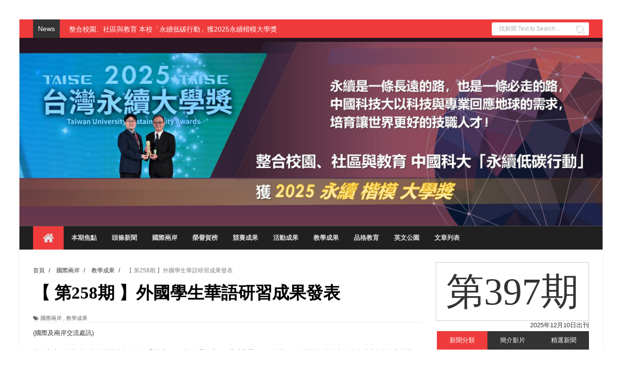

--- FILE ---
content_type: text/html; charset=UTF-8
request_url: http://cutespaper.cute.edu.tw/2018/01/blog-post_9.html
body_size: 37406
content:
<!DOCTYPE html>
<html dir='ltr' xmlns='http://www.w3.org/1999/xhtml' xmlns:b='http://www.google.com/2005/gml/b' xmlns:data='http://www.google.com/2005/gml/data' xmlns:expr='http://www.google.com/2005/gml/expr'>
<head>
<link href='https://www.blogger.com/static/v1/widgets/4128112664-css_bundle_v2.css' rel='stylesheet' type='text/css'/>
<!--[if lt IE 9]> <script src="http://html5shiv.googlecode.com/svn/trunk/html5.js"> </script> <![endif]-->
<meta content='width=device-width,initial-scale=1,minimum-scale=1,maximum-scale=1' name='viewport'/>
<meta content='text/html;charset=UTF-8' http-equiv='Content-Type'/>
<meta content='IE=edge,chrome=1' http-equiv='X-UA-Compatible'/>
<meta content='text/html; charset=UTF-8' http-equiv='Content-Type'/>
<meta content='blogger' name='generator'/>
<link href='http://cutespaper.cute.edu.tw/favicon.ico' rel='icon' type='image/x-icon'/>
<link href='http://cutespaper.cute.edu.tw/2018/01/blog-post_9.html' rel='canonical'/>
<link rel="alternate" type="application/atom+xml" title="中國科技大學電子報 - Atom" href="http://cutespaper.cute.edu.tw/feeds/posts/default" />
<link rel="alternate" type="application/rss+xml" title="中國科技大學電子報 - RSS" href="http://cutespaper.cute.edu.tw/feeds/posts/default?alt=rss" />
<link rel="service.post" type="application/atom+xml" title="中國科技大學電子報 - Atom" href="https://www.blogger.com/feeds/6735592104130294825/posts/default" />

<link rel="alternate" type="application/atom+xml" title="中國科技大學電子報 - Atom" href="http://cutespaper.cute.edu.tw/feeds/3091302469492584142/comments/default" />
<!--Can't find substitution for tag [blog.ieCssRetrofitLinks]-->
<link href='https://blogger.googleusercontent.com/img/b/R29vZ2xl/AVvXsEhvKND6jU8seOSgkzDomPzxhaH9w570lzcCtLTz295C977VHLNdtaAcYMUcEYRY7Di1qnXnzsZaLStRa_a6Kpz13sSOy3-f9lK_REfF5pu7wI1PrXvnqYZ0-a82yjyvV1WNPQpyZcuF4xo/s640/4.jpg' rel='image_src'/>
<meta content='http://cutespaper.cute.edu.tw/2018/01/blog-post_9.html' property='og:url'/>
<meta content='【 第258期 】外國學生華語研習成果發表' property='og:title'/>
<meta content='中國市政專校、中國工商專科學校、中國技術學院，中國科技大學，連續12年獲教育部教學卓越計畫補助。' property='og:description'/>
<meta content='https://blogger.googleusercontent.com/img/b/R29vZ2xl/AVvXsEhvKND6jU8seOSgkzDomPzxhaH9w570lzcCtLTz295C977VHLNdtaAcYMUcEYRY7Di1qnXnzsZaLStRa_a6Kpz13sSOy3-f9lK_REfF5pu7wI1PrXvnqYZ0-a82yjyvV1WNPQpyZcuF4xo/w1200-h630-p-k-no-nu/4.jpg' property='og:image'/>
<!-- SEO Meta Tag -->
<title>
&#12304; 第258期 &#12305;外國學生華語研習成果發表 - 中國科技大學電子報
</title>
<!-- Description and Keywords (start) -->
<meta content='YOUR KEYWORDS HERE' name='keywords'/>
<!-- Description and Keywords (end) -->
<meta content='【 第258期 】外國學生華語研習成果發表' property='og:title'/>
<meta content='http://cutespaper.cute.edu.tw/2018/01/blog-post_9.html' property='og:url'/>
<meta content='article' property='og:type'/>
<meta content='https://blogger.googleusercontent.com/img/b/R29vZ2xl/AVvXsEhvKND6jU8seOSgkzDomPzxhaH9w570lzcCtLTz295C977VHLNdtaAcYMUcEYRY7Di1qnXnzsZaLStRa_a6Kpz13sSOy3-f9lK_REfF5pu7wI1PrXvnqYZ0-a82yjyvV1WNPQpyZcuF4xo/s640/4.jpg' property='og:image'/>
<meta content='中國科技大學電子報' property='og:site_name'/>
<meta content='http://cutespaper.cute.edu.tw/' name='twitter:domain'/>
<meta content='【 第258期 】外國學生華語研習成果發表' name='twitter:title'/>
<meta content='summary_large_image' name='twitter:card'/>
<meta content='https://blogger.googleusercontent.com/img/b/R29vZ2xl/AVvXsEhvKND6jU8seOSgkzDomPzxhaH9w570lzcCtLTz295C977VHLNdtaAcYMUcEYRY7Di1qnXnzsZaLStRa_a6Kpz13sSOy3-f9lK_REfF5pu7wI1PrXvnqYZ0-a82yjyvV1WNPQpyZcuF4xo/s640/4.jpg' name='twitter:image'/>
<meta content='【 第258期 】外國學生華語研習成果發表' name='twitter:title'/>
<!-- Social Media meta tag need customer customization -->
<meta content='Facebook App ID here' property='fb:app_id'/>
<meta content='Facebook Admin ID here' property='fb:admins'/>
<meta content='@username' name='twitter:site'/>
<meta content='@username' name='twitter:creator'/>
<link href='http://fonts.googleapis.com/css?family=Fjalla+One' rel='stylesheet' type='text/css'/>
<link href='//netdna.bootstrapcdn.com/font-awesome/4.1.0/css/font-awesome.css' rel='stylesheet'/>
<link href='http://fonts.googleapis.com/css?family=Raleway:300,400,500,600' rel='stylesheet' type='text/css'/>
<link href='http://fonts.googleapis.com/css?family=Arimo%3A400%2C700%2C400italic%2C700italic%7CMontserrat%3A400%2C700%7CRoboto%3A400%2C700%7CRoboto+Condensed%3A400&ver=1408323976' id='redux-google-fonts-css' media='all' rel='stylesheet' type='text/css'/>
<style id='page-skin-1' type='text/css'><!--
/*
-----------------------------------------------
Blogger Template Style
Name:        Bluster
Author :     http://www.soratemplates.com
License:     Free Version
----------------------------------------------- */
/* Variable definitions
====================
<Variable name="maincolor" description="Main Color" type="color" default="#F8674A"/>
*/
html,body,div,span,applet,object,iframe,h1,h2,h3,h4,h5,h6,p,blockquote,pre,a,abbr,acronym,address,big,cite,code,del,dfn,em,img,ins,kbd,q,s,samp,small,strike,strong,sub,sup,tt,var,b,u,i,center,dl,dt,dd,ol,ul,li,fieldset,form,label,legend,table,caption,tbody,tfoot,thead,tr,th,td,article,aside,canvas,details,embed,figure,figcaption,footer,header,hgroup,menu,nav,output,ruby,section,summary,time,mark,audio,video{margin:0;padding:0;border:0;font-size:100%;font:inherit;vertical-align:baseline;}
/* HTML5 display-role reset for older browsers */
article,aside,details,figcaption,figure,footer,header,hgroup,menu,nav,section{display:block;}body{line-height:1;display:block;}*{margin:0;padding:0;}html{display:block;}ol,ul{list-style:none;}blockquote,q{quotes:none;}blockquote:before,blockquote:after,q:before,q:after{content:&#39;&#39;;content:none;}table{border-collapse:collapse;border-spacing:0;}
/* FRAMEWORK */
a.quickedit img {width: 18px!important; height: 18px!important; padding: 0!important; border: 0!important;}
a.quickedit {background: transparent!important;}
.navbar,.post-feeds,.feed-links{display:none;
}
.section,.widget{margin:0 0 0 0;padding:0 0 0 0;
}
strong,b{font-weight:bold;
}
cite,em,i{font-style:italic;
}
a:link{color:#383838;text-decoration:none;outline:none;transition:all 0.25s;-moz-transition:all 0.25s;-webkit-transition:all 0.25s;
}
a:visited{color:#333333;text-decoration:none;
}
a:hover{color:#ef3b3b;text-decoration:none;
}
a img{border:none;border-width:0;outline:none;
}
abbr,acronym{
}
sup,sub{vertical-align:baseline;position:relative;top:-.4em;font-size:86%;
}
sub{top:.4em;}small{font-size:86%;
}
kbd{font-size:80%;border:1px solid #999;padding:2px 5px;border-bottom-width:2px;border-radius:3px;
}
mark{background-color:#ffce00;color:black;
}
p,blockquote,pre,table,figure,hr,form,ol,ul,dl{margin:1.5em 0;
}
hr{height:1px;border:none;background-color:#666;
}
/* heading */
h1,h2,h3,h4,h5,h6{font-weight:bold;line-height:normal;margin:0 0 0.6em;
}
h1{font-size:200%
}
h2{font-size:180%
}
h3{font-size:160%
}
h4{font-size:140%
}
h5{font-size:120%
}
h6{font-size:100%
}
/* list */
ol,ul,dl{margin:.5em 0em .5em 3em
}
ol{list-style:decimal outside
}
ul{list-style:disc outside
}
li{margin:.5em 0
}
dt{font-weight:bold
}
dd{margin:0 0 .5em 2em
}
/* form */
input,button,select,textarea{font:inherit;font-size:100%;line-height:normal;vertical-align:baseline;
}
textarea{display:block;-webkit-box-sizing:border-box;-moz-box-sizing:border-box;box-sizing:border-box;
}
/* code blockquote */
pre,code{font-family:&quot;Courier New&quot;,Courier,Monospace;color:inherit;
}
pre{white-space:pre;word-wrap:normal;overflow:auto;
}
.post-body blockquote {
background: url(https://blogger.googleusercontent.com/img/b/R29vZ2xl/AVvXsEgij2hg3TviGmCWuTGeHFYHTytQ5V0RLIHNZhbI6zx1ITERBlEgIc1jG0qmUoWX3diM2gJiZhmQ70mqEqVBAgSrQ0BIT3TYh37TcRViAXgUipsxRQEU2jC9rfENym9rJ2SaNy2ftCKxBbow/s50/quote.png) no-repeat scroll left 18px transparent;
font-family: Monaco,Georgia,&quot;
font-size: 100%;
font-style: italic;
line-height: 22px;
margin: 20px 0 30px 20px;
min-height: 60px;
padding: 0 0 0 60px;
}
/* table */
.post-body table[border=&quot;1&quot;] th, .post-body table[border=&quot;1&quot;] td, .post-body table[border=&quot;1&quot;] caption{border:1px solid;padding:.2em .5em;text-align:left;vertical-align:top;
}
.post-body table.tr-caption-container {border:1px solid #e5e5e5;
}
.post-body th{font-weight:bold;
}
.post-body table[border=&quot;1&quot;] caption{border:none;font-style:italic;
}
.post-body table{
}
.post-body td, .post-body th{vertical-align:top;text-align:left;font-size:13px;padding:3px 5px;border:1px solid #e5e5e5;
}
.post-body th{background:#f0f0f0;
}
.post-body table.tr-caption-container td {border:none;padding:8px;
}
.post-body table.tr-caption-container, .post-body table.tr-caption-container img, .post-body img {max-width:100%;height:auto;
}
.post-body td.tr-caption {color:#666;font-size:80%;padding:0px 8px 8px !important;
}
img {
max-width:100%;
height:auto;
border:0;
}
table {
max-width:100%;
}
.clear {
clear:both;
}
.clear:after {
visibility:hidden;
display:block;
font-size:0;
content:" ";
clear:both;
height:0;
}
body#layout .stylebox {
width: 98%;
}
body#layout #sidebar-wrapper {
margin:0;
}
body#layout .tagcloud a, body#layout .tagcloud1 a  {
margin: 0;
padding: 0;
float: none;
}
body#layout #bottombar {
padding:0;
}
body#layout #bottombar .widget {
margin: 8px 0 0 0;
}
body#layout #bottombar .left, body#layout #bottombar .center, body#layout #bottombar .right {
width: 27%;
}
body#layout .header-right {
width: 65%;
margin: 0;
}
body#layout .widget-content {
border: 1px solid #CCC;
color: #666;
height: 3.3em;
line-height: 1em;
overflow: visible!important;
padding: 5px;
position: relative;
text-align: center;
}
body#layout #mywrapper{
width: 60%;
float: left;
}
body#layout #post-wrapper {
width: 100%;
float: left;
}
body#layout div#main {
width: 100%;
}
body#layout #header-wrapper {
min-height: 0px;
margin-top: 70px;
}
body {凹點
background: #dddddd none repeat scroll top left;
margin: 0 0 0 0;
padding: 0 0 0 0;
color: #333333;
font: normal normal 13px Arial, sans-serif;
text-align: left;
bbackground-image: url('https://blogger.googleusercontent.com/img/b/R29vZ2xl/AVvXsEjqMJl17Futc5EqfleG4jjLDHHKGMlYhlIQrK14YPLnhT6lWmko7n6CkcDhqLxaZRvrwe1NMnK4EVCjIttfpelni1siDuhPYqJfqlnf1tF1oXat9v57eBfcvhNQehUC-PWI495K-Yu3v_yD/s1600/tumblr_n6eso9JmB61st5lhmo1_1280.jpg');
background-repeat: repeat;
background-size: 100%;
background-attachment: fixed;
}
/* outer-wrapper */
#outer-wrapper {
background:#ffffff;
max-width:1200px;
margin: 40px auto 0;
box-shadow: 0px 0px 5px rgba(80, 80, 80, 0.1);
overflow:hidden;
}
/* NAVIGATION MENU */
.top-menu {
font:normal normal 12px Arial, sans-serif;
margin:0 auto;
height:38px;
background: #EF3B3B;
overflow:hidden;
padding: 0 28px;
}
.menubar {
list-style-type:none;
margin:0 0 0 0;
padding:0 0 0 0;
}
.menubar li {
display:block;
float:left;
line-height:38px;
margin:0 0 0 0;
padding:0 0 0 0;
border-right:1px solid #424242;
}
.menubar li a {
background: #323435;
color: #E0E0E0;
display: block;
padding: 0 12px;
}
.menubar li a:hover {
background:#EF3B3B;
}
/* HEADER WRAPPER */
#header-wrapper {
margin:0 auto;
ppadding: 0 22px;
mmin-height: 150px;
background: #202020;
bbackground-image:url("http://www.cute.edu.tw/images/banne_photo/005-2.jpg");
}
.header {
float:left;
width:20.7%;
max-width:257px;
hheight: 100px;
margin: 0px 0 0PX;
}
div#header-inner {
margin-left: 10px;
}
.header h1.title,.header p.title {
font:normal bold 24px Fjalla One, Arial, Helvetica, sans-serif;
margin:0 0 0 0;
margin:10px;
text-transform:uppercase;
}
.header .description {
color:#555555;
}
.header a {
color:#333333;
}
.header a:hover {
color:#999;
}
.header img {
display:block;
padding: 45px 0 39px;
}
.header-right {
float: right;
padding: 0;
mmargin: 30px 0px 0 0;
width: 77.8%;
width: 100%;
mmax-width: 728px;
mmax-height: 90px;
}
.header-right img {
display:block;
}
#nav {
font: normal bold 12px Arial, sans-serif;
text-transform: uppercase;
height: 48px;
line-height: 48px;
padding: 0 28px;
background:#202020;
border-top: 1px solid #4f4f4f;
}
.menubar2 {
list-style: none;
margin:0 0 0 0;
*zoom: 1;
float:left;
}
.menubar2:before,
.menubar2:after {
content: " ";
display: table;
}
.menubar2:after {
clear: both;
}
.menubar2 ul {
list-style: none;
margin:0 0 0 0;
width:12em;
}
.menubar2 a {
display:block;
padding:0 15px;
}
.menubar2 li {
position: relative;
margin:0 0;
padding: 0 1px 0 0;
border-color: #222222;
border-image: none;
border-width: 0 0 0 1px;
}
.menubar2 > li {
float: left;
}
.menubar2 > li > a {
display: block;
height:48px;.social-icons a i:hover
line-height:48px;
font-size: 13px;
text-decoration: none;
color: #e0dfdf;
font-family: 'Droid Sans', sans-serif;
}
.menubar2 > li > a.active {
background:#EF3B3B;
}
.menubar2 > li:hover > a {
background:#EF3B3B;
}
.menubar2 li ul {
background: #EF3B3B;
display:block;
position:absolute;
left:0;
z-index:10;
visibility:hidden;
opacity:0;
-webkit-transition:all .25s ease-out;
-moz-transition:all .25s ease-out;
-ms-transition:all .25s ease-out;
-o-transition:all .25s ease-out;
transition:all .25s ease-out;
}
.menubar2 li li ul {
left:100%;
top:-1px;
}
.menubar2 > li.hover > ul {
visibility:visible;
opacity:10;
}
.menubar2 li li.hover ul {
visibility:visible;
opacity:10;
}
.menubar2 li li a {
display: block;
color: #fff;
font-family: 'Droid Sans', sans-serif;
position: relative;
z-index:100;
line-height:32px;
}
.menubar2 li li a:hover {
color:#fff;
}
.menubar2 li li li a {
color: #e0dfdf;
font-family: 'Droid Sans', sans-serif;
text-shadow: 0 1px 1px #4B4B4B;
z-index:20;
}
i.fa.fa-home {
font-size: 25px;
padding: 12px 5px;
}
/* CONTENT WRAPPER */
#content-wrapper {
background-color:transparent;
margin: 0 auto;
padding: 15px 28px 0;
word-wrap:break-word;
}
div#featured-posts-section {
max-height: 342px;
overflow: hidden;
}
.largebanner {
background:#fff;
border-right:1px solid #e5e5e5;
border-bottom:1px solid #e5e5e5;
border-left:1px solid #e5e5e5;
}
.largebanner .widget {
padding:15px 14px;
overflow:hidden;
}
.largebanner img, .largebanner iframe{
display:block;
max-width:100%;
border:none;
overflow:hidden;
}
/* POST WRAPPER */
#post-wrapper {
background:transparent;
float:left;
width:817px;
max-width:817px;
margin:0 0 10px;
}
.post-container {
padding:0px 0px 0 0;
}
.breadcrumbs {font-size: 90%;height: 16px;margin-bottom: 10px;margin-top: 1px;overflow: hidden;padding: 5px;margin-left: -15px;}
.breadcrumbs > span {padding: 10px 5px 10px 10px;}
.breadcrumbs > span:last-child {background: none repeat scroll 0 0 transparent;color: #808080;}
.breadcrumbs a {color: #333333;}
.post {
background:#ffffff;
margin:0 0 15px;
padding:15px 0;
border-bottom: 1px solid #E2E2E2;
}
.post-body {
line-height:1.6em;
}
h2.post-title, h1.post-title {
font:normal normal 20px Fjalla One, Helvetica, Arial, sans-serif;
font-family: DFKai-sb;
}
h2.post-title a, h1.post-title a, h2.post-title, h1.post-title {
color:#383838;
font-family: DFKai-sb;
}
h2.post-title a:hover, h1.post-title a:hover {
color:#0072C6;
}
.img-thumbnail {
background:#fbfbfb url(https://blogger.googleusercontent.com/img/b/R29vZ2xl/AVvXsEi6JrC7HCZRikMfA3-EtFZUKbTnXZvb-LeRZ97AXxTiHBzPAJQ-9xZYnEugv6R1PUtz7DzgRyYTlWV9SVcg2RYTYRW8fPZ1QhRnRpqt8DjMJR8KgT1C0hne4Jttj4xCRjROkou1Wr50nl5A/w200-c-h140/no-image.png) no-repeat center center;
position:relative;
float:left;
width:250px;
height:163px;
margin:0 15px 0 0;
}
.img-thumbnail img {
width:250px;
height:160px;
}
span.rollover {
}
span.rollover:before {
content:"";
position: absolute;
width:24px;
height:24px;
margin:-12px;
top:50%;
left:50%;
}
span.rollover:hover {
opacity: .7;
-o-transition:all 1s;
-moz-transition:all 1s;
-webkit-transition:all 1s;
}
.post-info {
background: transparent;
margin: 0 0 12px;
color: #666666;
font-size: 11px;
border-bottom: 1px dotted #dedede;
}
.post-info a {
display:inline-block;
color:#666666;
}
.author-info, .time-info, .comment-info, .label-info, .review-info {
margin-right:12px;
display:inline;
}
a.readmore {
display:inline-block;
margin:15px 0 0;
background-color:#ffffff;
border:1px solid #dddddd;
padding:0px 10px;
line-height:26px;
color:#333333;
font-size:11px;
font-weight:bold;
text-transform:uppercase;
}
a.readmore:hover  {
border:1px solid #aaaaaa;
}
/* Page Navigation */
.pagenavi {
clear: both;
margin: -16px 0 10px;
text-align: center;
font-size: 14px;
font-weight: bold;
padding: 0px;
text-transform: uppercase;
border-bottom: 1px solid #ddd;
border-top: 1px solid #ddd;
}
.pagenavi span,.pagenavi a {
padding: 6px 20px 6px 15px;
margin-right:3px;
display:inline-block;
color:$(readmore.color);
float: left;
background: none repeat scroll 0 0 transparent;
border-right: 1px solid #DDDDDD;
background-color:$(readmore.background.color);
border: 1px solid $(readmore.border.color);
}
.pagenavi .current, .pagenavi .pages, .pagenavi a:hover {
border: 1px solid $(readmore.hover.color);
}
.pagenavi .pages {
display:none;
}
/* SIDEBAR WRAPPER */
#sidebar-wrapper {
background:transparent;
float:right;
width:35%;
max-width:315px;
margin:11px auto 0;
}
.sidebar h2, .panel h2 {
display: block;
font-family: 'Raleway',sans-serif;
font-family: DFKai-sb;
font-weight: 500;
font-size: 22px;
line-height: 22px;
padding: 0 0 13px 0px;
margin: 6px 0 5px 0;
border-bottom: 3px #ef3b3b solid;
color: #222;
}
#sidebar1 h2 span,#sidebar h2 span{
}
.sidebar h2 span {
padding-bottom: 11px;
border-bottom: 3px #444 solid;
}
#bottombar h2 span {
bottom: -2px;
padding: 6px;
color: #fff;
background-color: #ef3b3b;
}
.sidebar h2:after, .panel h2:after {
content: " ";
width:90px;
height: 0px;
position: absolute;
left: 0;
bottom: -2px;
}
.sidebar .widget {
margin:0 0 15px;
}
.sidebar ul, .sidebar ol {
list-style-type:none;
margin:0 0 0 0;
padding:0 0 0 0;
}
.sidebar li {
margin:5px 0;
padding:0 0 0 0;
}
/* Recent Post */
.recent-post-title {
margin:0 0 15px;
padding:0;
position:relative;
}
.recent-post-title h2 {
display: block;
font-family: 'Raleway',sans-serif;
font-family: DFKai-sb;
font-weight: 500;
font-size: 20px;
line-height: 20px;
padding: 0 0 13px 0px;
margin: 6px 0 25px 0;
border-bottom: 3px #ef3b3b solid;
color: #222;
}
.recent-post-title h2 span{padding-bottom: 19px;
letter-spacing: 0px;
font-weight: 700;
font-style: normal;
color: #333333;
font-size: 30px;
background: #fff;
position: absolute;
}
.recent-post-title h2 a {
color:#474747;
padding: 0 10px;
}
.stylebox {
float:left;
width:50%;
margin:0 0;
}
.stylebox .widget {
padding:0 15px 15px 0;
}
.stylebox .widget-content {
background:#ffffff;
}
.stylebox ul {
list-style-type:none;
margin:0 0 0 0;
padding:0 0 0 0;
}
.stylebox1 {
float:left;
width:98%;
margin:0 0;
}
.stylebox1 .widget {
padding:0 0px 15px 0;
}
.stylebox1 .widget-content {
background:#ffffff;
}
.stylebox1  ul {
list-style-type:none;
margin:0 0 0 0;
padding:0 0 0 0;
}
/* Recent Post */
ul.xpose_thumbs {
margin:0 0 0 0;
}
ul.xpose_thumbs li {
font-size:12px;
min-height:68px;
margin:0 0 8px;
padding:0 0 8px;
border-bottom:1px dotted #e5e5e5;
}
ul.xpose_thumbs .xpose_thumb {
position:relative;
background:#fbfbfb;
margin:3px 0 10px 0;
width:100%;
height:50px;
padding-bottom:46%;
overflow:hidden;
}
ul.xpose_thumbs .xpose_thumb img {
height:auto;
width:100%;
}
ul.xpose_thumbs1 {
margin:0 0 0 0;
width:49%;
float:left;
}
ul.xpose_thumbs1 li {
font-size:12px;
min-height:68px;
margin:0 0 8px;
padding:0 0 8px;
border-bottom:1px dotted #e5e5e5;
}
ul.xpose_thumbs1 .xpose_thumb {
position:relative;
background:#fbfbfb;
margin:3px 0 10px 0;
width:100%;
height:62px;
padding-bottom:46%;
overflow:hidden;
}
ul.xpose_thumbs1 .xpose_thumb img {
height:auto;
width:100%;
}
ul.xpose_thumbs2 {
font-size:13px;
}
ul.xpose_thumbs2 li {
padding:0 0;
min-height:115px;
font-size:11px;
margin: 0 0 8px;
padding: 0 0 8px;
border-bottom:1px dotted #e5e5e5;
}
ul.xpose_thumbs2 .xpose_thumb2 {
background:#fbfbfb;
float:left;
margin:3px 8px 0 0;
height:110px;
width:110px;
}
ul.xpose_thumbs2 .xpose_thumb2 img {
height:110px;
width:110px;
}
span.xpose_title {
font:normal normal 16px Fjalla One, Helvetica, Arial, sans-serif;
display:block;
margin:0 0 5px;
line-height:1.4em;
font-family: Roboto;
line-height: 24px;
letter-spacing: 0.5px;
font-weight: 700;
font-style: normal;
color: #333333;
font-size: 22px;
}
span.xpose_title2 {
font-size:16px;
}
span.rp_summary {
display:block;
margin:6px 0 0;
color: #747474;
font-family: Open Sans,sans-serif;
font-size: 14px;
font-weight: 400;
}
span.xpose_meta {
background:transparent;
display:block;
font-size:12px;
color:#aaa;
margin-top: 17px;
}
span.xpose_meta a {
color:#aaa !important;
display:inline-block;
}
span.xpose_meta_date, span.xpose_meta_comment, span.xpose_meta_more  {
display:inline-block;
margin-right:8px;
}
span.xpose_meta_date:before {
content: "\f017";
font-family: FontAwesome;
font-style: normal;
font-weight: normal;
text-decoration: inherit;
padding-right:4px;
}
span.xpose_meta_comment:before  {
content: "\f086";
font-family: FontAwesome;
font-style: normal;
font-weight: normal;
text-decoration: inherit;
padding-right:4px;
}
span.xpose_meta_more:before {
content: "\f0a9";
font-family: FontAwesome;
font-style: normal;
font-weight: normal;
text-decoration: inherit;
padding-right:4px;
}
ul.xpose_thumbs2 li a:hover, ul.xpose_thumbs li a:hover {
color:#ef3b3b;
}
ul.xpose_thumbs22 {
font-size:13px;
width:49%;
float:right;
}
ul.xpose_thumbs22 li {
padding:0 0;
min-height:115px;
font-size:11px;
margin: 0 0 8px;
padding: 0 0 8px;
border-bottom:1px dotted #e5e5e5;
}
ul.xpose_thumbs22 .xpose_thumb2 {
background:#fbfbfb;
float:left;
margin:3px 8px 0 0;
height:110px;
width:110px;
}
ul.xpose_thumbs22 .xpose_thumb2 img {
height:110px;
width:110px;
}
span.xpose_title {
font:normal normal 16px Fjalla One, Helvetica, Arial, sans-serif;
display:block;
margin:0 0 5px;
line-height:1.4em;
font-family: Roboto;
line-height: 24px;
letter-spacing: 0.5px;
font-weight: 700;
font-style: normal;
color: #333333;
font-size: 22px;
}
span.xpose_title2 {
font-size:16px;
}
span.rp_summary {
display:block;
margin:6px 0 0;
color:#747474;
}
span.xpose_meta {
background:transparent;
display:block;
font-size:12px;
color:#aaa;
margin-top: 17px;
}
span.xpose_meta a {
color:#aaa !important;
display:inline-block;
}
span.xpose_meta_date, span.xpose_meta_comment, span.xpose_meta_more  {
display:inline-block;
margin-right:8px;
}
span.xpose_meta_date:before {
content: "\f017";
font-family: FontAwesome;
font-style: normal;
font-weight: normal;
text-decoration: inherit;
padding-right:4px;
}
span.xpose_meta_comment:before  {
content: "\f086";
font-family: FontAwesome;
font-style: normal;
font-weight: normal;
text-decoration: inherit;
padding-right:4px;
}
span.xpose_meta_more:before {
content: "\f0a9";
font-family: FontAwesome;
font-style: normal;
font-weight: normal;
text-decoration: inherit;
padding-right:4px;
}
ul.xpose_thumbs22 li a:hover, ul.xpose_thumbs li a:hover {
color:#ef3b3b;
}
/* BOTTOMBAR */
#bottombar {
background:#202020;
overflow:hidden;
margin:0 auto;
padding:15px 28px;
color:#dddddd;
}
#bottombar .left {
float:left;
width:34%;
}
#bottombar .center {
float:left;
width:34%;
}
#bottombar .right {
float:right;
width:32%;
}
#bottombar .left .widget, #bottombar .center .widget {
margin:0 15px 15px 0;
}
#bottombar .right .widget {
margin:0 0 15px 0;
}
#bottombar h2 {
font:normal bold 13px Arial, sans-serif;
margin:0 0 10px 0;
padding:6px 0;
text-transform:uppercase;
position:relative;
color:#eeeeee;
}
#bottombar ul, #bottombar ol {
list-style-type:none;
margin:0 0 0 0;
padding:0 0 0 0;
}
#bottombar li {
margin:5px 0;
padding:0 0 0 0;
}
#bottombar ul li:before {
color:#eeeeee !important;
}
#bottombar a {
color:#dddddd;
}
#bottombar a:hover {
color:#ffffff;
}
/* FOOTER */
#footer-wrapper {
background:#202020;
margin:0 auto;
padding:8px 20px;
overflow:hidden;
color:#eeeeee;
font-size:12px;
border-top: 1px solid #4f4f4f;
}
.footer-left {
float:left;
margin:10px;
margin-top: 9px;
color: #949494;
}
.footer-right {
float:right;
margin:10px;
color: #949494;
}
#footer-wrapper a {
color:#b8b8b8;
}
#footer-wrapper a:hover {
color:#ffffff;
}
/* CUSTOM WIDGET */
.widget ul {
line-height:1.4em;
}
/* Tab Menu */
.set, .panel {
margin: 0 0;
}
.tabs .panel {
padding:0 0;
}
.tabs-menu {
border-bottom:3px solid #E73138;
padding: 0 0;
margin:0 0;
}
.tabs-menu li {
font:normal bold 12px Arial, sans-serif;
display: inline-block;
*display: inline;
zoom: 1;
margin: 0 3px 0 0;
padding:10px;
background:#fff;
border:1px solid #e5e5e5;
border-bottom:none !important;
color:#333333;
cursor:pointer;
position:relative;
}
.tabs-menu .active-tab {
background:#E73138;
border:1px solid #E73138;
border-bottom:none !important;
color:#fff;
}
.tabs-content {
padding:10px 0;
}
.tabs-content .widget li {
float:none !important;
margin:5px 0;
}
.tabs-content .widget ul {
overflow:visible;
}
/* Custom CSS for Blogger Popular Post Widget */
.PopularPosts ul,
.PopularPosts li,
.PopularPosts li img,
.PopularPosts li a,
.PopularPosts li a img {
margin:0 0;
padding:0 0;
list-style:none;
border:none;
background:none;
outline:none;
}
.PopularPosts ul {
margin:.5em 0;
list-style:none;
color:black;
counter-reset:num;
}
.PopularPosts ul li img {
display:block;
margin:0 .5em 0 0;
width:50px;
height:50px;
float:left;
}
.PopularPosts ul li {
background-color:#eee;
margin:0 10% .4em 0 !important;
padding:.5em 1.5em .5em .5em !important;
counter-increment:num;
position:relative;
}
/* Set color and level */
.PopularPosts ul li {margin-right:1% !important}
.PopularPosts .item-thumbnail {
margin:0 0 0 0;
}
.PopularPosts .item-snippet {
font-size:11.5px;
color: #747474;
}
.profile-img{
display:inline;
opaciry:10;
margin:0 6px 3px 0;
}
/* back to top */
#back-to-top {
padding: 8px 10px;
color: #FFF;
height: 30px;
text-align: center;
cursor: pointer;
background-color: #333;
}
.back-to-top {
position:fixed !important;
position:absolute;
bottom:20px;
right:20px;
z-index:999;
}
#back-to-top:hover {
background-color: #f8674a;
}
/* ==== Related Post Widget Start ==== */
#related-posts h2 > span{
border-bottom: 2px solid #ef3b3b;
bottom: -2px;
padding: 4px 10px;
}
#related-posts{
float:left;
width:100%;
margin-bottom:40px;
}
#related-posts h2{
border-bottom: 2px solid #eee;
padding: 4px 0;
font: normal normal 18px Oswald;
text-transform: uppercase;
font: normal bold 12px Arial, sans-serif;
text-align: left;
color: #474747;
margin-bottom: 5px;
display:none;
}
#related-posts a {
width: 258px;
text-decoration: none;
margin: 0 7px 7px 0;
float: left;
}
#related-posts #r-title {
width: 100%;
padding: 9px 0px 20px;
color: #fff;
height: 25px;
text-align: left;
margin: -61px 0px 0px 0px;
font-size: 15px;
line-height: 20px;
background: #111;
opacity: 0.7;
filter: alpha(opacity = 70);
}
#related-posts h8 {
padding-left: 14px;
display: inline-block;
}
#related-posts .related_img {
padding:0px;
width:100%;
max-width: 100%;
height:160px;
}
#related-posts .related_img:hover{
opacity:.7;
filter:alpha(opacity=70);
-moz-opacity:.7;
-khtml-opacity:.7;
}
/* share buttons */
.share-buttons-box {
height: 67px;
background: url(https://blogger.googleusercontent.com/img/b/R29vZ2xl/AVvXsEjCF7rPHxYPyFepf3TitwyRnk0Nf6OFUBLnsTLP3tnF_YoD398RrV5k0kONIl44ecKL0ndvURd9t3JYS66u2hOEUVj3HEiOHDKAsgxNIkFRe5KR0sIcBJlM-5zbetie2GB-1UW_HMUCs-3H/s1600/share.png) no-repeat 330px 10px;
margin:20px 0 15px;
overflow:hidden;
}
.share-buttons {
margin:0 0;
height:67px;
float:left;
}
.share-buttons .share {
float:left;
margin-right:10px;
display:inline-block;
}
/* error and search */
.status-msg-wrap {
font-size:120%;
font-weight:bold;
width:100%;
margin:20px auto;
}
.status-msg-body {
padding:20px 2%;
width:96%;
}
.status-msg-border {
border:1px solid #e5e5e5;
opacity:10;
width:auto;
}
.status-msg-bg {
background-color:#ffffff;
}
.status-msg-hidden {
padding:20px 2%;
}
#ArchiveList ul li:before {
content:"" !important;
padding-right:0px !important;
}
/* facebook comments */
.fb-comments{width: 100% !important;}
.fb-comments iframe[style]{width: 100% !important;}
.fb-like-box{width: 100% !important;}
.fb-like-box iframe[style]{width: 100% !important;}
.fb-comments span{width: 100% !important;}
.fb-comments iframe span[style]{width: 100% !important;}
.fb-like-box span{width: 100% !important;}
.fb-like-box iframe span[style]{width: 100% !important;
}
.rich-snippet {
padding:10px;
margin:15px 0 0;
border:3px solid #eee;
font-size:12px;
}
/*-------sidebar----------------*/
.sidebar-narrow{margin:0}
#sidebar-narrow .widget{margin-bottom:30px;}
#sidebar-narrow{float:right;width:160px;margin-right: 14px;
border-right: 1px solid #eaeaea;
border-left: 1px solid #eaeaea;
padding: 16px 10px 0 15px;}
div#main {
width: 98%;
margin-top: 15px;
}
div#mywrapper {
float: left;
width: 800px;
}
#sidebartab {
margin-bottom: 15px;
margin-top: -20px;
}
.tab-widget-menu {
height: 46px;
margin: 0;
padding: 8px 0 0 2px;
}
#sidebartab .widget {
margin-bottom: 0;
padding-bottom: 0;
}
#sidebartab .h2title {
display: none;
}
#sidebartab titlesmall {
display: none;
}
#sidebartab .widget-content {
box-shadow: none;
-moz-box-shadow: none;
-webkit-box-shadow: none;
border: 0;
}
.tab-widget-menu ul, .tab-widget-menu li {
list-style: none;
padding: 0;
margin: 0;
}
.tab-widget-menu li {
background: #333;
bottom: -2px;
color: #FFF;
cursor: pointer;
float: left;
height: 38px;
line-height: 38px;
margin: -2px 0px 0 0px;
padding: 0;
position: relative;
text-align: center;
width: 33.3%;
z-index: 2;
}
.tab-widget-menu li.selected {
background: #ef3b3b;
border-width: 1px 1px 3px;
color: #FFF;
margin-top: -2px;
}
#sidebartab .h2title, #sidebartab h2 {
display: none;
}
#sidebartab .h2titlesmall, #sidebartab h2 {
display: none;
}
#sidebartab .widget-content img {
padding: 2px;
border: 1px solid lightGrey;
width: 80px;
height: 80px;
}
#sidebartab .popular-posts li {
background: none repeat scroll 0 0 transparent;
border-bottom: 1px solid #E9E9E9;
overflow: hidden;
padding: 10px 0;
}
.PopularPosts img:hover, #sidebartab .widget-content img:hover {
}
#sidebarlab .sidebar li a:hover {
color: #fff;
background: #222;
}
.PopularPosts a {font-weight:bold;}
.tagcloud a {
background: #e4e4e4;
color: #888;
display: block;
float: left;
font-size: 14px!important;
line-height: 12px;
margin: 0 2px 2px 0;
padding: 12px 17px;
}
.tagcloud a:link {
color: #888;
}
.tagcloud a:hover {
background: #ef3b3b;
color: #fff;
}
.tagcloud1 a {
background: #555555;
color: #888;
display: block;
float: left;
font-size: 14px!important;
line-height: 12px;
margin: 0 2px 2px 0;
padding: 12px 17px;
}
.tagcloud1 a:link {
color: #888;
}
.tagcloud1 a:hover {
background: #ef3b3b;
color: #fff;
}
.showpageArea a {
clear:both;
margin:-5px 0 10px;
text-align:center;
font-size:11px;
font-weight:bold;
text-transform:uppercase;
}
.showpageNum a {
padding:6px 10px;
margin-right:3px;
display:inline-block;
color:#333333;
background-color:#ffffff;
border: 1px solid #dddddd;
}
.showpageNum a:hover {
border: 1px solid #aaaaaa;
}
.showpagePoint {
padding:6px 10px;
margin-right:3px;
display:inline-block;
color:#333333;
background-color:#ffffff;
border: 1px solid #aaaaaa;
}
.showpageOf {
display:none;
}
.showpage a {
padding:6px 10px;
margin-right:3px;
display:inline-block;
color:#333333;
background-color:#ffffff;
border: 1px solid #dddddd;
}
.showpage a:hover {
border: 1px solid #aaaaaa;
}
.showpageNum a:link,.showpage a:link {
text-decoration:none;
color:#666;
}
.button {
text-align: center;
width: 100%;
margin: 10px 0;
padding: 0;
font-size: 14px;
font-family: 'Tahoma', Geneva, Sans-serif;
color: #fff;
margin-left: 0em !important;
}
.button ul {
margin: 0;
padding: 0;
}
.button li {
display: inline-block;
margin: 10px 0;
padding: 0;
}
#Attribution1 {
height:0px;
visibility:hidden;
display:none
}
.author-avatar img{border:1px solid #ccc;padding:4px;background:#fff;float:left;margin:0 10px 5px 0;border:50%;box-shadow:0 0 3px 0 #b5b5b5;-moz-box-shadow:0 0 3px 0 #b5b5b5;-webkit-box-shadow:0 0 3px 0 #b5b5b5}
#author-box h3 {
padding-bottom: 5px;
border-bottom: 4px solid #333;
font-size: 18px;
color:#222;
font-family: Oswald,arial,Georgia,serif;
}
.share-post {
font-size: 13px;
margin-top: 15px;
}
.share-post li {
float: left;
}
.share-post a {
display: block;
margin-right: 10px;
text-indent: -9999px;
margin-left: 12px;
background: url(https://blogger.googleusercontent.com/img/b/R29vZ2xl/AVvXsEi5_tR581KJsSmcuG-q2ax4iCcrgAT8NKz5EIX-4CVSW4i8izjcf-czWvotxzPZekF05_dHHVEA1DdHFSNQbNKE3EMwW3MD_CzFBVV0GSLgq0aUm1FmyuMjlfkGOBM0tjgUiFBo4tnzq_g/s1600/single-share.png) no-repeat;
-webkit-transition: opacity .2s;
-moz-transition: opacity .2s;
-o-transition: opacity .2s;
transition: opacity .2s;
}
.share-post a:hover {
opacity: .7;
}
.share-post
.facebook a {
width: 7px;
}
.share-post
.twitter a {
width: 18px;
background-position: -47px 0;
}
.share-post
.google a {
width: 14px;
background-position: -105px 0;
}
.share-post
.pinterest a {
width: 11px;
background-position: -159px 1px;
}
/*** Share Post Styling ***/
#share-post {
width: 100%;
overflow: hidden;
margin-top: 20px;
}
#share-post a {
display: block;
height: 32px;
line-height: 32px;
color: #fff;
float: left;
padding-right: 10px;
margin-right: 10px;
margin-bottom: 25px;
}
#share-post
.facebook {
background-color: #436FC9;
}
#share-post
.twitter {
background-color: #40BEF4;
}
#share-post
.google {
background-color: #EC5F4A;
}
#share-post
span {
display: block;
width: 32px;
height: 32px;
float: left;
margin-right: 10px;
background: url(https://blogger.googleusercontent.com/img/b/R29vZ2xl/AVvXsEi5_tR581KJsSmcuG-q2ax4iCcrgAT8NKz5EIX-4CVSW4i8izjcf-czWvotxzPZekF05_dHHVEA1DdHFSNQbNKE3EMwW3MD_CzFBVV0GSLgq0aUm1FmyuMjlfkGOBM0tjgUiFBo4tnzq_g/s1600/single-share.png) no-repeat;
}
#share-post
.facebook span {
background-color: #3967C6;
}
#share-post
.twitter span {
background-color: #26B5F2;
background-position: -72px 0;
}
#share-post
.google span {
background-color: #E94D36;
background-position: -144px 0;
}
/* Search Box
----------------------------------------------- */
#searchformfix
{
float:right;
overflow:hidden;
position:relative;
}
#searchform
{
margin:6px 0 0;
padding:0;
}
#searchform fieldset
{
padding:0;
border:none;
margin:0;
}
#searchform input[type="text"]{
background:#fff; border:none;
float:left; padding:0px 10px 0px 15px;
margin:0px; width:175px; max-height:31px;
border-radius: 3px;
line-height:27px; color:#afafaf}
#searchform input[type=submit]
{
background:url(https://blogger.googleusercontent.com/img/b/R29vZ2xl/AVvXsEi7wltTXdv8BUyvg8aK3zlbHIhgr9eradMBu2P-NZqodlpWSHti-nLRK_A28HHG7DGt9VTIX0j16ywojRwRzOTSQ8C3hTBNOsVp8C65iKXIMlC4z0CZmFw2QS_jgFsg4MzJLI5zz72ar69p/s1600/icon-search.png) center 5px no-repeat;
cursor:pointer;
margin:0;
padding:0;
width:37px;
height:27px;
line-height:27px;
right: 0px;
position: absolute;
}
input[type=submit]
{
padding:4px 17px;
color:#fff;
text-transform:uppercase;
border:none;
font-size:20px;
background:url(gradient.png) bottom repeat-x;
cursor:pointer;
margin-top:10px;
float:left;
overflow:visible;
}
#searchform input[type=submit]:hover
{
background-color:#747474;
}
.selectnav {
display:none;
}
div#content-wrapper img:hover,div#mywrapper img:hover {
filter: url("data:image/svg+xml;utf8,<svg xmlns=\'http://www.w3.org/2000/svg\'><filter id=\'grayscale\'><feColorMatrix type=\'matrix\' values=\'0.3333 0.3333 0.3333 0 0 0.3333 0.3333 0.3333 0 0 0.3333 0.3333 0.3333 0 0 0 0 0 1 0\'/></filter></svg>#grayscale"); /* Firefox 3.5+ */
filter: gray; /* IE6-9 */
-webkit-filter: grayscale(100%); /* Chrome 19+ & Safari 6+ */
}
/*---Flicker Image Gallery-----*/
.flickr_plugin {
width: 100%;
}
.flickr_badge_image {
float: left;
height: 75px;
margin: 8px 5px 0px 5px;
width: 75px;
}
.flickr_badge_image a {
display: block;
}
.flickr_badge_image a img {
display: block;
width: 100%;
height: auto;
-webkit-transition: opacity 100ms linear;
-moz-transition: opacity 100ms linear;
-ms-transition: opacity 100ms linear;
-o-transition: opacity 100ms linear;
transition: opacity 100ms linear;
}
.flickr_badge_image a img:hover {
opacity: .5;
}
div#act {
display: none;
}
#sidebar-narrow .list-label-widget-content li:before {
content: "\f013";
font-family: fontawesome;
margin-right: 5px;
}
#sidebar-narrow .list-label-widget-content li {
display: block;
padding: 0 0 8px 0;
position: relative;
}
#sidebar-narrow .list-label-widget-content li a {
color: #555555;
font-size: 13px;
font-weight: normal;
}
#sidebar-narrow .list-label-widget-content li a:first-child {
text-transform: capitalize;
}
#sidebar-narrow .list-label-widget-content li a:hover {
text-decoration: underline;
}
#sidebar-narrow .list-label-widget-content li span:last-child {
color: #949494;
font-size: 12px;
font-weight: bold;
position: absolute;
right: 0;
top: 0;
}
#sidebar-narrow .list-label-widget-content li:hover span:last-child {
text-decoration: underline;
}
.social-icons{float:left;}
.social-icons{margin:7px 0 0 10px;text-align:center;}
.social-icons a{display:inline-block;position:relative;overflow:hidden;line-height:0px;margin:1px;}.social-icons a i{width:24px;height:24px;line-height:24px;font-size:13px;}.social-icons.icon-32 a i{width:32px;height:32px;line-height:32px;font-size:18px;}.social-icons.icon-12 a i{width:18px;height:18px;line-height:18px;font-size:9px;}.social-icons.icon-12 a i.icon-home{padding:0;height:18px;font-size:15px;font-weight:normal;}
.social-icons a i{color:#FFF!important;display:inline-block;text-align:center;overflow:hidden;border-radius:100%;-webkit-transition:all ease-in-out 0.2s;-moz-transition:all ease-in-out 0.2s;-o-transition:all ease-in-out 0.2s;transition:all ease-in-out 0.2s;}.social-icons a i.icon-home{background:#4e5462;}.social-icons a i.fa-facebook{background:#507cbe;}.social-icons a i.fa-twitter{background:#65cdef;}.social-icons a i.social_icon-rss{background:#fbab5d;}.social-icons a i.fa-google{background:#ee8180;}.social-icons a i.fa fa-pinterest{background:#f16361;}.social-icons a i.social_icon-myspace{background:#2e9fdf;}.social-icons a i.fa fa-dribbble{background:#d97aa5;}.social-icons a i.social_icon-linkedin{background:#91c9db;}.social-icons a i.fa fa-evernote{background:#8ac979;}.social-icons a i.social_icon-flickr{background:#db97be;}.social-icons a i.fa fa-youtube{background:#f16361;}.social-icons a i.social_icon-skype{background:#38c3f2;}.social-icons a i.fa fa-digg{background:#4ea1d9;}.social-icons a i.social_icon-reddit{background:#7fc1d7;}.social-icons a i.fa fa-delicious{background:#5a91de;}.social-icons a i.fa-stumbleupon{background:#e36644;}.social-icons a i.fa fa-tumblr{background:#4e7da2;}.social-icons a i.fa-vimeo-square{background:#87d3e0;}.social-icons a i.fa fa-blogger{background:#fbc95d;}.social-icons a i.fa fa-wordpress{background:#dddcdc;}.social-icons a i.fa fa-yelp{background:#c64947;}.social-icons a i.social_icon-lastfm{background:#c35252;}.social-icons a i.social_icon-grooveshark{background:#2ab8ed;}.social-icons a i.social_icon-xing{background:#639d71;}.social-icons a i.social_icon-posterous{background:#e7c16f;}.social-icons a i.social_icon-deviantart{background:#95a595;}.social-icons a i.social_icon-openid{background:#fb915d;}.social-icons a i.social_icon-behance{background:#18ace3;}.social-icons a i.social_icon-instagram{background:#c8c5b3;}.social-icons a i.social_icon-paypal{background:#4ea1d9;}.social-icons a i.social_icon-spotify{background:#6fcb57;}.social-icons a i.social_icon-viadeo{background:#9ec7d5;}.social-icons a i.social_icon-googleplay{background:#ce5452;}.social-icons a i.social_icon-forrst{background:#64bb8d;}.social-icons a i.social_icon-vk{background:#568bb0;}.social-icons a i.social_icon-appstore{background:#cdcccb;}.social-icons a i.social_icon-amazon{background:#f0b22e;}.social-icons a i.fa-soundcloud{background:#f35839;}.social-icons a i:hover{background:#434347;}
a.tooldown{display:inline-block;}.tipsy{font-size:12px;position:absolute;padding:5px;z-index:100000;}.tipsy-inner{background-color:#232323;color:#FFF;max-width:200px;padding:0px 8px;text-align:center;border-radius:3px;}.tipsy-arrow{position:absolute;width:0;height:0;line-height:0;border:5px dashed #232323;}.tipsy-arrow-n{border-bottom-color:#232323;}.tipsy-arrow-s{border-top-color:#232323;}.tipsy-arrow-e{border-left-color:#232323;}.tipsy-arrow-w{border-right-color:#232323;}.tipsy-n .tipsy-arrow{top:0px;left:50%;margin-left:-5px;border-bottom-style:solid;border-top:none;border-left-color:transparent;border-right-color:transparent;}.tipsy-nw .tipsy-arrow{top:0;left:10px;border-bottom-style:solid;border-top:none;border-left-color:transparent;border-right-color:transparent;}.tipsy-ne .tipsy-arrow{top:0;right:10px;border-bottom-style:solid;border-top:none;border-left-color:transparent;border-right-color:transparent;}.tipsy-s .tipsy-arrow{bottom:0;left:50%;margin-left:-5px;border-top-style:solid;border-bottom:none;border-left-color:transparent;border-right-color:transparent;}.tipsy-sw .tipsy-arrow{bottom:0;left:10px;border-top-style:solid;border-bottom:none;border-left-color:transparent;border-right-color:transparent;}.tipsy-se .tipsy-arrow{bottom:0;right:10px;border-top-style:solid;border-bottom:none;border-left-color:transparent;border-right-color:transparent;}.tipsy-e .tipsy-arrow{right:0;top:50%;margin-top:-5px;border-left-style:solid;border-right:none;border-top-color:transparent;border-bottom-color:transparent;}.tipsy-w .tipsy-arrow{left:0;top:50%;margin-top:-5px;border-right-style:solid;border-left:none;border-top-color:transparent;border-bottom-color:transparent;cursor:help;}
div.conty {
width: 960px;
margin: 0 auto;
}
#beakingnews {
float: left;
height: 30px;
line-height: 28px;
overflow: hidden;
width: 67.2%;
}
#recentpostbreaking li a {
color:#fff;
font-family: Open Sans,sans-serif;
font-size: 14px;
font-weight: 400;
line-height: 32px;
}
#recentpostbreaking li a:hover {
color:#333;
}
#beakingnews .tulisbreaking {
background:#333;
}
#beakingnews .tulisbreaking{
color:$(mainbgfontcol.background.color) !important;
}
#beakingnews .tulisbreaking {
color: #FFFFFF;
display: block;
float: left;
font-family: sans-serif;
font-weight: bold;
padding: 5px 10px;
position: absolute;
font-family: Open Sans,sans-serif;
font-size: 14px;
font-weight: 400;
}
#recentpostbreaking {
float: left;
margin-left: 74px;
}
#recentpostbreaking ul,#recentpostbreaking li{list-style:none;margin:0;padding:2px  0 0}
#social-counter-widget{padding:0px!important;margin-bottom:20px!important;overflow:hidden;clear:both;display:block;position:relative;}#social-counter-widget ul.social-counter-widget{}#social-counter-widget ul.social-counter-widget,#social-counter-widget ul.social-counter-widget li{list-style:none!important;margin:0!important;padding:0!important;}#social-counter-widget ul.social-counter-widget li{display:inline-block;}#social-counter-widget ul.social-counter-widget li a{display:block;overflow:hidden;color:#282a2b;}#social-counter-widget ul.social-counter-widget li a i{margin:0 0 10px 0;}#social-counter-widget ul.social-counter-widget li a span{font-size:16px!important;font-family:inherit;line-height:22px!important;font-weight:normal!important;}#social-counter-widget ul.social-counter-widget li a small{color:#c1c1c1;}#social-counter-widget.style1-SC{background-color:#f9f9f9;border:1px #f0f0f0 solid;border-radius:3px;padding:10px 0px!important;}#social-counter-widget.style1-SC li{display:block;width:33%;overflow:hidden;float:left;}#social-counter-widget.style1-SC li a{display:inline-block;text-align:center;padding:10px 0px;overflow:hidden;}#social-counter-widget.style1-SC li a i,#social-counter-widget.style1-SC li a span,#social-counter-widget.style1-SC li a small{clear:both;display:block;}#social-counter-widget.style1-SC ul.social-counter-widget li a i{color:#FFF!important;display:inline-block!important;width:50px!important;height:50px!important;line-height:50px!important;vertical-align:middle;text-align:center;font-size:28px;overflow:hidden;border-radius:100px;-webkit-transition:all ease-in-out 0.2s;-moz-transition:all ease-in-out 0.2s;-o-transition:all ease-in-out 0.2s;transition:all ease-in-out 0.2s;}#social-counter-widget.style1-SC ul.social-counter-widget li.social-counter-rss a i.icon.social_icon-rss{background:#faa33d;}#social-counter-widget.style1-SC ul.social-counter-widget li.social-counter-twitter a i.icon.social_icon-twitter{background:#40bff5;}#social-counter-widget.style1-SC ul.social-counter-widget li.social-counter-facebook a i.icon.social_icon-facebook{background:#5d82d1;}#social-counter-widget.style1-SC ul.social-counter-widget li.social-counter-gplus a i.icon.social_icon-google{background:#eb5e4c;}#social-counter-widget.style1-SC ul.social-counter-widget li.social-counter-youtube a i.icon.social_icon-youtube{background:#ef4e41;}#social-counter-widget.style1-SC ul.social-counter-widget li.social-counter-vimo a i.icon.social_icon-vimeo{background:#35c6ea;}#social-counter-widget.style1-SC ul.social-counter-widget li.social-counter-soundcloud a i.icon.social_icon-soundcloud{background:#ff7e30;}#social-counter-widget.style1-SC ul.social-counter-widget li a:hover i.icon{background:#232323!important;}#social-counter-widget.style2-SC{padding:0;}#social-counter-widget.style2-SC ul.social-counter-widget li{display:block;width:100%;overflow:hidden;margin:0 0 3px 0!important;border-radius:2px;-webkit-transition:all ease-in-out 0.2s;-moz-transition:all ease-in-out 0.2s;-o-transition:all ease-in-out 0.2s;transition:all ease-in-out 0.2s;}#social-counter-widget.style2-SC li a{display:block;text-align:left;padding:5px;overflow:hidden;}#social-counter-widget.style2-SC ul.social-counter-widget li a i.icon,#social-counter-widget.style2-SC ul.social-counter-widget li a span,#social-counter-widget.style2-SC ul.social-counter-widget li a small{float:left;line-height:35px!important;}#social-counter-widget.style2-SC ul.social-counter-widget li a i.icon{font-size:18px;color:#FFF;margin:0 0 0 0!important;display:inline-block!important;width:35px!important;height:35px!important;text-align:center;font-size:17px;line-height:35px!important;font-weight:normal!important;overflow:hidden;border-radius:100px;}#social-counter-widget.style2-SC ul.social-counter-widget li a span{color:#FFF;padding:0 15px}#social-counter-widget.style2-SC ul.social-counter-widget li a small{color:#FFF;color:rgba(255,255,255,0.7);}#social-counter-widget.style2-SC ul.social-counter-widget li.social-counter-rss{background:#faa33d;}#social-counter-widget.style2-SC ul.social-counter-widget li.social-counter-twitter{background:#40bff5;}#social-counter-widget.style2-SC ul.social-counter-widget li.social-counter-facebook{background:#5d82d1;}#social-counter-widget.style2-SC ul.social-counter-widget li.social-counter-gplus{background:#eb5e4c;}#social-counter-widget.style2-SC ul.social-counter-widget li.social-counter-youtube{background:#ef4e41;}#social-counter-widget.style2-SC ul.social-counter-widget li.social-counter-vimo{background:#35c6ea;}#social-counter-widget.style2-SC ul.social-counter-widget li.social-counter-soundcloud{background:#ff7e30;}#social-counter-widget.style2-SC ul.social-counter-widget li:hover{background:#232323!important;}#social-counter-widget.style2-SC ul.social-counter-widget li:hover a small{color:#FFF!important;}#social-counter-widget.style3-SC{background-color:#FFF;border-radius:3px;padding:10px 0px!important;}#social-counter-widget.style3-SC ul.social-counter-widget li a span{font-size:13px!important;}#social-counter-widget.style3-SC li{display:block;width:24%;overflow:hidden;float:left;}#social-counter-widget.style3-SC li a{display:inline-block;text-align:center;padding:10px 0px;}#social-counter-widget.style3-SC li a i,#social-counter-widget.style3-SC li a span,#social-counter-widget.style3-SC li a small{clear:both;display:block;}#social-counter-widget.style3-SC ul.social-counter-widget li a i{color:#FFF!important;display:inline-block!important;width:35px!important;height:35px!important;text-align:center;font-size:17px;line-height:35px!important;overflow:hidden;border-radius:100px;-webkit-transition:all ease-in-out 0.2s;-moz-transition:all ease-in-out 0.2s;-o-transition:all ease-in-out 0.2s;transition:all ease-in-out 0.2s;}#social-counter-widget.style3-SC ul.social-counter-widget li.social-counter-rss a i.icon.social_icon-rss{background:#faa33d;}#social-counter-widget.style3-SC ul.social-counter-widget li.social-counter-twitter a i.icon.social_icon-twitter{background:#40bff5;}#social-counter-widget.style3-SC ul.social-counter-widget li.social-counter-facebook a i.icon.social_icon-facebook{background:#5d82d1;}#social-counter-widget.style3-SC ul.social-counter-widget li.social-counter-gplus a i.icon.social_icon-google{background:#eb5e4c;}#social-counter-widget.style3-SC ul.social-counter-widget li.social-counter-youtube a i.icon.social_icon-youtube{background:#ef4e41;}#social-counter-widget.style3-SC ul.social-counter-widget li.social-counter-vimo a i.icon.social_icon-vimeo{background:#35c6ea;}#social-counter-widget.style3-SC ul.social-counter-widget li.social-counter-soundcloud a i.icon.social_icon-soundcloud{background:#ff7e30;}#social-counter-widget.style3-SC ul.social-counter-widget li a:hover i.icon{background:#232323!important;}#social-counter-widget.style4-SC{padding:0;}#social-counter-widget.style4-SC ul.social-counter-widget li{display:block;clear:both;overflow:hidden;margin:1px 1px 5px 1px!important;border-radius:2px;background-color:#FFF;box-shadow:0 0 1px rgba(0,0,0,0.25);border:0 none!important;}#social-counter-widget.style4-SC ul.social-counter-widget li:last-child{}#social-counter-widget.style4-SC li a{display:block;text-align:left;padding:5px;overflow:hidden;color:#999!important;}#social-counter-widget.style4-SC ul.social-counter-widget li a span{font-size:14px!important;font-family:sans-serif;}#social-counter-widget.style4-SC ul.social-counter-widget li a i.icon,#social-counter-widget.style4-SC ul.social-counter-widget li a span,#social-counter-widget.style4-SC ul.social-counter-widget li a small{float:left;line-height:30px!important;}#social-counter-widget.style4-SC ul.social-counter-widget li a i.icon{color:#FFF;margin:0px!important;display:inline-block!important;width:30px!important;height:30px!important;text-align:center;font-size:17px;line-height:30px!important;overflow:hidden;border-radius:2px;-webkit-transition:all ease-in-out 0.2s;-moz-transition:all ease-in-out 0.2s;-o-transition:all ease-in-out 0.2s;transition:all ease-in-out 0.2s;}#social-counter-widget.style4-SC ul.social-counter-widget li a span{padding:0 4px 0 15px}.rtl #social-counter-widget.style4-SC ul.social-counter-widget li a span{padding:0 15px 0 4px}#social-counter-widget.style4-SC ul.social-counter-widget li.social-counter-rss a i.icon.social_icon-rss{background:#faa33d;}#social-counter-widget.style4-SC ul.social-counter-widget li.social-counter-twitter a i.icon.social_icon-twitter{background:#40bff5;}#social-counter-widget.style4-SC ul.social-counter-widget li.social-counter-facebook a i.icon.social_icon-facebook{background:#5d82d1;}#social-counter-widget.style4-SC ul.social-counter-widget li.social-counter-gplus a i.icon.social_icon-google{background:#eb5e4c;}#social-counter-widget.style4-SC ul.social-counter-widget li.social-counter-youtube a i.icon.social_icon-youtube{background:#ef4e41;}#social-counter-widget.style4-SC ul.social-counter-widget li.social-counter-vimo a i.icon.social_icon-vimeo{background:#35c6ea;}#social-counter-widget.style4-SC ul.social-counter-widget li.social-counter-soundcloud a i.icon.social_icon-soundcloud{background:#ff7e30;}#social-counter-widget.style4-SC ul.social-counter-widget li a:hover i.icon{background:#999!important;}
*/

--></style>
<style type='text/css'>
h2.post-title a, h1.post-title a, h2.post-title, h1.post-title {
color:#383838;
font-size:26px;
font-family: Roboto;
font-family: DFKai-sb;
font-weight: 700;
font-style: normal;
color: #000000;
font-size: 35px;
margin-top: -15px;
        }
        .top-comment-widget-menu {
          float: left;
          margin: -15px 0 15px;
          padding: 0;
          width: 100%;
          height: 40px;
          background: #444444 url(https://blogger.googleusercontent.com/img/b/R29vZ2xl/AVvXsEgNRz6Gpe9-hihyk5VwoFAt6mZGnCj_a9KRJ55jWWLnq4MXzyjaH_Z5vVEehF4L9A9Rb3joRjGf4-aYL225oqgFKRRr3dml7qTB22X8QbYB8kzVGUBv-OTtJ8ysfTlCmRIfPedSwxoZhX0/s1600/menu-bg2.png) repeat;
        }
        .top-comment {
          float: left;
          font-size: 14px;
          list-style: none outside none;
          text-transform: uppercase;
          width: 43%;
          margin: 1px;
          padding: 10px 20px !important;
          font-weight: normal;
          color: #fff;
          cursor: pointer;
        }
        #relpost_img_sum .news-text {
          display: none;
        }
        .top-comment.selected {
          cursor: pointer;
          padding: 11px 20px !important;
          margin: 0px 0 0 -16px;
          color: #FFF;
          background: #F8674A;
          -webkit-transition: all .2s ease-in-out;
          -moz-transition: all .2s ease-in-out;
          -o-transition: all .2s ease-in-out;
          -ms-transition: all .2s ease-in-out;
          transition: all .2s ease-in-out;
        }
        .top-comment.blogico:before {
          content: "\f0d5";
          font-family: fontawesome;
          margin-right: 15px;
        }
        .top-comment.faceico:before {
          content: "\f09a";
          font-family: fontawesome;
          margin-right: 15px;
        }
      </style>
<style>
      @media only screen and (max-width:800px){
        #selectnav1 {
          background: none repeat scroll 0 0 #333;
          border: 1px solid #232323;
          color: #FFF;
          width: 475px;
          margin: 8px auto 0px;
          float: none;
        }
        .selectnav {
          display:block;
          width:50%;
          margin:0;
          padding:7px;
        }
      }
      @media only screen and (max-width:768px){
        #selectnav1 {
          width: 80%;
        }
      } 
    </style>
<style>
      /* MEDIA QUERY */

      @media only screen and (max-width:1100px){

  div#mywrapper {
          float: left;
          width: 630px;
        }
        #carousel {
          width: 710px;
          overflow: hidden;
        }
        #post-wrapper {
          width: 645px;
          max-width: 645px;
        }
}


      @media only screen and (max-width:1024px){
        #menu-main {
          display: none;
        }
        #my-slider {
          margin-left: 15px;
        }
        div#main {
          width: auto;
        }
        div#mywrapper {
    float: none;
    width: 716px;
    margin: 0 auto;
}
        #carousel {
          display: none;
        }
        #post-wrapper {
          width: 730px;
          max-width: 730px;
        }
#sidebar-wrapper {
    width: 100%;
    max-width: 315px;
    float: none;
    margin: 20px auto;
    clear: both;
}
#beakingnews {display: none;}
#searchformfix{display: block;}        
      
}

@media only screen and (max-width:800px){
#menu-main {
          display: none!important;
        }
.header-right {
    float: right;
    padding: 0px;
    margin: 34px 0px 0px;
    width: 69.8%;
    width: 100%;
    mmax-width: 728px;
    max-height: 90px;
}
#header-wrapper {min-height: 135px;}     
}

@media only screen and (max-width:768px){
        #outer-wrapper {
          padding:0;
        }
       #header-wrapper {min-height: 120px;}
        #content-wrapper {padding: 15px 0 0px;}
        #menu-main {
          display: none;
        }
        #my-slider {
          margin-left: -6px;
        }      
        div.conty {
          width: 401px;
        }
        ul.xpose_thumbs1{width:100%}
        ul.xpose_thumbs22{width:100%}
        ul.xpose_thumbs22 span.xpose_meta{line-height:51px}
        div#mywrapper {
    width: 620px;
}
        #post-wrapper {
          float:none;
          width:100%;
          max-width:100%
        }
        #sidebar-wrapper {width:300px;max-width:300px;}
        .active {
          display: block;
        }
        .post-body img {
          max-width:90%;
        }
        .img-thumbnail {
          margin:0 10px 0 0;
        }
.stylebox1 {
    float: left;
    width: 100%;
    margin: 0px;
}
.stylebox {
    float: left;
    width: 48%;
    margin: 0px;
}
        #stylebox-3, #stylebox-6 {margin-left: 10px;}
        #stylebox-1 .widget, #stylebox-3 .widget, #stylebox-5 .widget {
          padding:0;
        }
        #stylebox-2 .widget, #stylebox-4 .widget, #stylebox-6 .widget {
          padding:0;
        }
        .sidebar-container, .post-container {
          padding:15px 0 0px;
        }
        .top-comment{width:41%}
      }
      @media only screen and (max-width:640px){
        #outer-wrapper {
          padding:0;
        }
        #nav {padding: 0px 22px;}
        .top-comment{width:41%}
        #content-wrapper{padding:0 10px}
        #sidebar-narrow{display:none}
        div#mywrapper {
    width: 460px;
}
        #post-wrapper {
          float:none;
          width:100%;
          max-width:100%
        } 
        #sidebar-wrapper, #bottombar .left, #bottombar .center, #bottombar .right {width: 460px; max-width: 460px; float:none;} 
        #bottombar .left, #bottombar .center, #bottombar .right {margin:0px auto;}     
#header-wrapper {
    min-height: auto;
    overflow: hidden;
}
.header {
    float: none;
    width: 200px;
    height: auto;
    margin: 0px auto;
}
div#header-inner {
    margin-left: 0;
}
.Header h1 {
    margin-bottom: 0;
}
.header img {
    display: block;
    padding: 30px 0px;
}
.header-right {
    float: none;
    padding: 0px;
    margin: 10px auto;
    margin: 0 auto;
    width: 80%;
    width: 100%;
    max-width: 80%;
    max-height: 90px;
    clear: both;
}
ul.xpose_thumbs22 .xpose_thumb2, ul.xpose_thumbs22 .xpose_thumb2 img {
    height: 70px;
    width: 70px;
}
ul.xpose_thumbs2 .xpose_thumb2, ul.xpose_thumbs2 .xpose_thumb2 img {
height: 50px;
width: 50px;
}
ul.xpose_thumbs22 span.xpose_meta {
    line-height: 20px;
}
span.xpose_meta {margin-top: 10px;}
ul.xpose_thumbs22 li {
    min-height: 78px;        
}
.xpose_thumbs2 span.xpose_title2 {
    font-size: 14px;
    line-height: 1.3em;
}
.xpose_thumbs2 span.xpose_meta {display: none;}
ul.xpose_thumbs2 li {
    min-height: 60px;        
}
        .sidebar-container, .post-container{
          padding:10px 0 0px;
        }
        #slider1 {margin: 20px 0px 20px!important;max-height: 250px!important;}
        .sliderwrapper {max-height: 250px!important;}
img.sliderpost {
    max-height: 250px!important;
}
        .sliderpost {min-height: 250px!important;}
        .largebanner .widget, #bottombar {
          padding:10px;
        }
        .post, .breadcrumbs {
          margin:0 0 10px;
          padding:10px;
        }
        .pagenavi {
          margin: 6px 0 10px;
        }
        .stylebox .widget-content {
          padding:10px;
        }
        #bottombar .left .widget, #bottombar .center .widget, #bottombar .right .widget, .sidebar .widget {
          margin:0 0 10px 0;
        }
        .top-comment{width:41%}
        #footer-wrapper {text-align: center;}
.footer-left {
    float: none;
    margin: 9px 0 10px;
    color: #949494;
}
        .back-to-top {display: none;}
      }
      @media only screen and (max-width:480px){
        #outer-wrapper {
          padding:0;
        }
        .social-icons {
    margin: 7px 0px 0px 10px;
    text-align: center;
          width: 100%;}
        div.conty {
          width: 300px;
        }
        #searchformfix {
          display: none;
        }
        .top-comment{width:37%}
        .top-comment-widget-menu{height:58px}
        ul.xpose_thumbs1,ul.xpose_thumbs22{width:100%}
        #menu-main {
          display: none;
        }
        #sidebar-narrow{display:none}
        div#mywrapper {
    width: 300px;
}
#slider1 {margin: 20px 0px 20px!important;max-height: 200px!important;}
        .sliderwrapper {max-height: 200px!important;}
img.sliderpost {
    max-height: 200px!important;
}
        .sliderpost {min-height: 200px!important;}
.featuredPost h2 {
          font-size: 25px!important;}
        .featuredPost p {display: none;}
        .header-right {display: none;}
        .header, .stylebox,.stylebox1  {
          float:none;
          width:100%;
          max-width:100%
        }
        .header img {
          margin: 0 auto 0;
        }
        .largebanner .widget, #bottombar {
          padding:8px;
        }
        .post, .breadcrumbs {
          margin:0 0 8px;
          padding:8px;
        }
        .stylebox .widget-content,.stylebox1  .widget-content {
          padding:8px;
        }
        h2.post-title, h1.post-title {
          font-size:20px;
        }
        
ul.xpose_thumbs22 li {
    min-height: 60px;
}
span.xpose_title2 {font-size: 14px;
line-height: 1.3em;}
ul.xpose_thumbs22 span.xpose_meta {
    line-height: 20px;
    display: none;
}
ul.xpose_thumbs22 .xpose_thumb2, ul.xpose_thumbs22 .xpose_thumb2 img {
    height: 50px;
    width: 50px;
}
#stylebox-3, #stylebox-6 {
    margin-left: 0;
}
        #stylebox-1 .widget, #stylebox-3 .widget,	#stylebox-2 .widget, #stylebox-4 .widget, #stylebox-5 .widget, #stylebox-6 .widget {
          padding:0 0 8px 0;
        }
        .comments .comment-block, .comments .comments-content .inline-thread {
          padding:10px !important;
        }
        .comment .comment-thread.inline-thread .comment {
          margin: 0 0 0 0 !important;
        }
        .footer-left, .footer-right {
          float:none;
          text-align:center;
        }
#sidebar-wrapper, #bottombar .left, #bottombar .center, #bottombar .right {
    width: 300px;
    max-width: 300px;
    float: none;
}
      }
      @media screen and (max-width:319px){
        body {background-size: cover !important;}
        #outer-wrapper {
          padding:0;
        }
        .top-menu {height: 8px;}
        #sidebar-narrow{display:none}
        div#mywrapper {
          float: center;
          width: auto;
        }
        .post, .breadcrumbs {
          padding:6px;
        }
        .stylebox .widget-content,.stylebox1  .widget-content {
          padding:6px;
        }
        ul.xpose_thumbs1 .xpose_thumb {height: 36px;}
        
        .social-icons, #sidebar-wrapper, #bottombar {display: none;}
      }
    </style>
<style>
@media only screen and (max-width:1024px){
div#main {
     width: 100%;}
div#mywrapper {
    float: none;
    width: 730px;
    margin: 0px auto;
} 
.img-thumbnail {
    z-index: 1;
}
#related-posts a {
    width: 236px;
}
.top-comment.selected {
    cursor: pointer;
    padding: 10px 20px 11px !important;
}
}

@media only screen and (max-width:768px){
   div#mywrapper {
    float: none;
    width: 620px;
    margin: 0px auto;
}
#related-posts a {
    width: 199px;
}
}

@media only screen and (max-width:640px){
div#mywrapper {
    float: none;
    margin: 0px auto;
    width: 460px;
}
.img-thumbnail {
    margin: 0px 0px 10px 0px;
    z-index: 1;
    width: 100%;
    height: 250px;
}
.img-thumbnail img {
    width: 100%;
    height: 250px;
} 
#related-posts a {
    width: 199px;
}
.breadcrumbs {display: none;} 
}

@media only screen and (max-width:480px){
div#mywrapper {
    float: none;
    margin: 0px auto;
    width: 300px;
}
.img-thumbnail, .img-thumbnail img {height: 180px;}   
#related-posts a {
    width: 100%;
}
.top-comment-widget-menu {background: #444;}
}

@media only screen and (max-width:319px){
 div#mywrapper {
    float: none;
    margin: 0px auto;
    width: 220px;
}  
.img-thumbnail, .img-thumbnail img {height: 130px;}
#author-box {display: none;} 
.top-comment-widget-menu {
    height: 80px;
}
.top-comment {
    width: 88.5%;
}  
}
 </style>
<style type='text/css'>
        /* COMMENT */
        .comment-form {
          overflow:hidden;
        }
        .comments h3 {
          line-height:normal;
          text-transform:uppercase;
          color:#333;
          font-weight:bold;
          margin:0 0 20px 0;
          font-size:14px;
          padding:0 0 0 0;
        }
        h4#comment-post-message {
          display:none;
          margin:0 0 0 0;
        }
        .comments{
          clear:both;
          margin-top:10px;
          margin-bottom:0
        }
        .comments .comments-content{
          font-size:13px;
          margin-bottom:8px
        }
        .comments .comments-content .comment-thread ol{
          text-align:left;
          margin:13px 0;
          padding:0
        }
        .comments .avatar-image-container {
          background:#fff;
          border:1px solid #DDD;
          overflow:hidden;
          padding:6px;
        }
        .comments .comment-block{
          position:relative;
          background:#fff;
          padding:15px;
          margin-left:60px;
          border-left:3px solid #ddd;
          border-top:1px solid #DDD;
          border-right:1px solid #DDD;
          border-bottom:1px solid #DDD;
        }
        .comments .comment-block:before {
          content:"";
          width:0px;
          height:0px;
          position:absolute;
          right:100%;
          top:14px;
          border-width:10px;
          border-style:solid;
          border-color:transparent #DDD transparent transparent;
          display:block;
        }
        .comments .comments-content .comment-replies{
          margin:8px 0;
          margin-left:60px
        }
        .comments .comments-content .comment-thread:empty{
          display:none
        }
        .comments .comment-replybox-single {
          background:#f0f0f0;
          padding:0;
          margin:8px 0;
          margin-left:60px
        }
        .comments .comment-replybox-thread {
          background:#f0f0f0;
          margin:8px 0 0 0;
          padding:0;
        }
        .comments .comments-content .comment{
          margin-bottom:6px;
          padding:0
        }
        .comments .comments-content .comment:first-child {
          padding:0;
          margin:0
        }
        .comments .comments-content .comment:last-child {
          padding:0;
          margin:0
        }
        .comments .comment-thread.inline-thread .comment, .comments .comment-thread.inline-thread .comment:last-child {
          margin:0px 0px 5px 30%
        }
        .comment .comment-thread.inline-thread .comment:nth-child(6) {
          margin:0px 0px 5px 25%;
        }
        .comment .comment-thread.inline-thread .comment:nth-child(5) {
          margin:0px 0px 5px 20%;
        }
        .comment .comment-thread.inline-thread .comment:nth-child(4) {
          margin:0px 0px 5px 15%;
        }
        .comment .comment-thread.inline-thread .comment:nth-child(3) {
          margin:0px 0px 5px 10%;
        }
        .comment .comment-thread.inline-thread .comment:nth-child(2) {
          margin:0px 0px 5px 5%;
        }
        .comment .comment-thread.inline-thread .comment:nth-child(1) {
          margin:0px 0px 5px 0;
        }
        .comments .comments-content .comment-thread{
          margin:0;
          padding:0
        }
        .comments .comments-content .inline-thread{
          background:#fff;
          border:1px solid #DDD;
          padding:15px;
          margin:0
        }
        .comments .comments-content .icon.blog-author {
          display:inline;
        }
        .comments .comments-content .icon.blog-author:after {
          content: "Admin";
          background: $(maincolor);
          color: #fff;
          font-size: 11px;
          padding: 2px 5px;
        }
        .comment-header {
          text-transform:uppercase;
          font-size:12px;
        }
        .comments .comments-content .datetime {
          margin-left: 6px;
        }
        .comments .comments-content .datetime a {
          color:#888;
        }
        .comments .comment .comment-actions a {
          display:inline-block;
          color:#333;
          font-weight:bold;
          font-size:10px;
          line-height:15px;
          margin:4px 8px 0 0;
        }
        .comments .continue a {
          color:#333;
          display:inline-block;
          font-size:10px;
        }
        .comments .comment .comment-actions a:hover, .comments .continue a:hover{
          text-decoration:underline;
        }
        .pesan-komentar {
        }
        .pesan-komentar p {
          line-height:normal;
          margin:0 0;
        }
        .pesan-komentar:before {
        }
        .fb-comments{width: 100% !important;}
        .fb-comments iframe[style]{width: 100% !important;}
        .fb-like-box{width: 100% !important;}
        .fb-like-box iframe[style]{width: 100% !important;}
        .fb-comments span{width: 100% !important;}
        .fb-comments iframe span[style]{width: 100% !important;}
        .fb-like-box span{width: 100% !important;}
        .fb-like-box iframe span[style]{width: 100% !important;}
        .fotleft{float:left}
        .fotright{float:right;text-align:right;}
      </style>
<!-- author image in post-->
<script style='text/javascript'>
      //<![CDATA[
      function authorshow(data) {
        for (var i = 0; i < 1; i++) {
          var entry = data.feed.entry[i];
          var avtr = entry.author[0].gd$image.src;
          document.write('<img width="60" height="60" src="' + avtr + '"/>');
        }
      }
      //]]>
    </script>
<script src='http://ajax.googleapis.com/ajax/libs/jquery/1/jquery.min.js'></script>
<script type='text/javascript'>
      $(function() {
        $(".set-1").mtabs();                                
      });
    </script>
<script type='text/javascript'>
      //<![CDATA[
      window.selectnav=function(){return function(p,q){var a,h=function(b){var c;b||(b=window.event);b.target?c=b.target:b.srcElement&&(c=b.srcElement);3===c.nodeType&&(c=c.parentNode);c.value&&(window.location.href=c.value)},k=function(b){b=b.nodeName.toLowerCase();return"ul"===b||"ol"===b},l=function(b){for(var c=1;document.getElementById("selectnav"+c);c++){}return b?"selectnav"+c:"selectnav"+(c-1)},n=function(b){g++;var c=b.children.length,a="",d="",f=g-1;if(c){if(f){for(;f--;){d+=r}d+=" "}for(f=0;f<c;f++){var e=b.children[f].children[0];if("undefined"!==typeof e){var h=e.innerText||e.textContent,i="";j&&(i=-1!==e.className.search(j)||-1!==e.parentElement.className.search(j)?m:"");s&&!i&&(i=e.href===document.URL?m:"");a+='<option value="'+e.href+'" '+i+">"+d+h+"</option>";t&&(e=b.children[f].children[1])&&k(e)&&(a+=n(e))}}1===g&&o&&(a='<option value="">'+o+"</option>"+a);1===g&&(a='<select class="selectnav" id="'+l(!0)+'">'+a+"</select>");g--;return a}};if((a=document.getElementById(p))&&k(a)){document.documentElement.className+=" js";var d=q||{},j=d.activeclass||"active1",s="boolean"===typeof d.autoselect?d.autoselect:!0,t="boolean"===typeof d.nested?d.nested:!0,r=d.indent||"\u2192",o=d.label||"- Navigation -",g=0,m=" selected ";a.insertAdjacentHTML("afterend",n(a));a=document.getElementById(l());a.addEventListener&&a.addEventListener("change",h);a.attachEvent&&a.attachEvent("onchange",h)}}}();(jQuery);
      //]]></script>
<!--Menu To Drop Down Started-->
<script type='text/javascript'>
      //<![CDATA[
      $(document).ready(function(){
        selectnav('menu-main', {
          label: '請選擇中國科大電子報分類 ',
          nested: true,
          autoselect: false,
          indent: '-'
        });
      });
      //]]></script>
<script type='text/javascript'>
      //<![CDATA[
      var relatedTitles=new Array();var relatedTitlesNum=0;var relatedUrls=new Array();var thumburl=new Array();function related_results_labels_thumbs(json){for(var i=0;i<json.feed.entry.length;i++){var entry=json.feed.entry[i];relatedTitles[relatedTitlesNum]=entry.title.$t;try{thumburl[relatedTitlesNum]=entry.gform_foot.url}catch(error){s=entry.content.$t;a=s.indexOf("<img");b=s.indexOf("src=\"",a);c=s.indexOf("\"",b+5);d=s.substr(b+5,c-b-5);if((a!=-1)&&(b!=-1)&&(c!=-1)&&(d!="")){thumburl[relatedTitlesNum]=d}else thumburl[relatedTitlesNum]='https://blogger.googleusercontent.com/img/b/R29vZ2xl/AVvXsEinIHm2zZ8NSez_KrIL0G40gHvL7EnCDDytn6MtwIgZs-3hnXPkvjthVNFnZiRdDs6m4FUi-o93tZOakYVuXKXl54_kVIAX3vgM7b9iiM9sFm7OoE5l8TY3zqPxGHK-BUdTWQCVg2EKxxM/s1600/picture_not_available.png'}if(relatedTitles[relatedTitlesNum].length>35)relatedTitles[relatedTitlesNum]=relatedTitles[relatedTitlesNum].substring(0,35)+"...";for(var k=0;k<entry.link.length;k++){if(entry.link[k].rel=='alternate'){relatedUrls[relatedTitlesNum]=entry.link[k].href;relatedTitlesNum++}}}}function removeRelatedDuplicates_thumbs(){var tmp=new Array(0);var tmp2=new Array(0);var tmp3=new Array(0);for(var i=0;i<relatedUrls.length;i++){if(!contains_thumbs(tmp,relatedUrls[i])){tmp.length+=1;tmp[tmp.length-1]=relatedUrls[i];tmp2.length+=1;tmp3.length+=1;tmp2[tmp2.length-1]=relatedTitles[i];tmp3[tmp3.length-1]=thumburl[i]}}relatedTitles=tmp2;relatedUrls=tmp;thumburl=tmp3}function contains_thumbs(a,e){for(var j=0;j<a.length;j++)if(a[j]==e)return true;return false}function printRelatedLabels_thumbs(){for(var i=0;i<relatedUrls.length;i++){if((relatedUrls[i]==currentposturl)||(!(relatedTitles[i]))){relatedUrls.splice(i,1);relatedTitles.splice(i,1);thumburl.splice(i,1);i--}}var r=Math.floor((relatedTitles.length-1)*Math.random());var i=0;if(relatedTitles.length>0)document.write('<h1>'+relatedpoststitle+'</h1>');document.write('<div style="clear: both;"/>');while(i<relatedTitles.length&&i<20&&i<maxresults){document.write('<a ');if(i!=0)document.write('"');else document.write('');document.write(' href="'+relatedUrls[r]+'"><img class="related_img" src="'+thumburl[r]+'"/><br/><div id="r-title"><h8>'+relatedTitles[r]+'<h8></div></a>');if(r<relatedTitles.length-1){r++}else{r=0}i++}document.write('</div>');relatedUrls.splice(0,relatedUrls.length);thumburl.splice(0,thumburl.length);relatedTitles.splice(0,relatedTitles.length)}
      //]]>
    </script>
<script src='http://ajax.googleapis.com/ajax/libs/jquery/1/jquery.min.js'></script>
<script type='text/javascript'>
      //<![CDATA[
      /**
 * jCarouselLite - jQuery plugin to navigate images/any content in a carousel style widget.
 * @requires jQuery v1.2 or above
 *
 * http://gmarwaha.com/jquery/jcarousellite/
 *
 * Copyright (c) 2007 Ganeshji Marwaha (gmarwaha.com)
 * Dual licensed under the MIT and GPL licenses:
 * http://www.opensource.org/licenses/mit-license.php
 * http://www.gnu.org/licenses/gpl.html
 *
 * Version: 1.0.1
 * Note: Requires jquery 1.2 or above from version 1.0.1
 */
      (function($) {                                          // Compliant with jquery.noConflict()
        $.fn.jCarouselLite = function(o) {
          o = $.extend({
            btnPrev: null,
            btnNext: null,
            btnGo: null,
            mouseWheel: false,
            auto: null,
            speed: 200,
            easing: null,
            vertical: false,
            circular: true,
            visible: 3,
            start: 0,
            scroll: 1,
            beforeStart: null,
            afterEnd: null
          }, o || {});
          return this.each(function() {                           // Returns the element collection. Chainable.
            var running = false, animCss=o.vertical?"top":"left", sizeCss=o.vertical?"height":"width";
            var div = $(this), ul = $("ul", div), tLi = $("li", ul), tl = tLi.size(), v = o.visible;
            if(o.circular) {
              ul.prepend(tLi.slice(tl-v-1+1).clone())
              .append(tLi.slice(0,v).clone());
              o.start += v;
            }
            var li = $("li", ul), itemLength = li.size(), curr = o.start;
            div.css("visibility", "visible");
            li.css({overflow: "hidden", float: o.vertical ? "none" : "left"});
            ul.css({margin: "0", padding: "0", position: "relative", "list-style-type": "none", "z-index": "1"});
            div.css({overflow: "hidden", position: "relative", "z-index": "2", left: "0px"});
            var liSize = o.vertical ? height(li) : width(li);   // Full li size(incl margin)-Used for animation
            var ulSize = liSize * itemLength;                   // size of full ul(total length, not just for the visible items)
            var divSize = liSize * v;                           // size of entire div(total length for just the visible items)
            li.css({width: li.width(), height: li.height()});
            ul.css(sizeCss, ulSize+"px").css(animCss, -(curr*liSize));
            div.css(sizeCss, divSize+"px");                     // Width of the DIV. length of visible images
            if(o.btnPrev)
              $(o.btnPrev).click(function() {
                return go(curr-o.scroll);
              });
            if(o.btnNext)
              $(o.btnNext).click(function() {
                return go(curr+o.scroll);
              });
            if(o.btnGo)
              $.each(o.btnGo, function(i, val) {
                $(val).click(function() {
                  return go(o.circular ? o.visible+i : i);
                });
              });
            if(o.mouseWheel && div.mousewheel)
              div.mousewheel(function(e, d) {
                return d>0 ? go(curr-o.scroll) : go(curr+o.scroll);
              });
            if(o.auto)
              setInterval(function() {
                go(curr+o.scroll);
              }, o.auto+o.speed);
            function vis() {
              return li.slice(curr).slice(0,v);
            };
            function go(to) {
              if(!running) {
                if(o.beforeStart)
                  o.beforeStart.call(this, vis());
                if(o.circular) {            // If circular we are in first or last, then goto the other end
                  if(to<=o.start-v-1) {           // If first, then goto last
                    ul.css(animCss, -((itemLength-(v*2))*liSize)+"px");
                    // If "scroll" > 1, then the "to" might not be equal to the condition; it can be lesser depending on the number of elements.
                    curr = to==o.start-v-1 ? itemLength-(v*2)-1 : itemLength-(v*2)-o.scroll;
                  } else if(to>=itemLength-v+1) { // If last, then goto first
                    ul.css(animCss, -( (v) * liSize ) + "px" );
                    // If "scroll" > 1, then the "to" might not be equal to the condition; it can be greater depending on the number of elements.
                    curr = to==itemLength-v+1 ? v+1 : v+o.scroll;
                  } else curr = to;
                } else {                    // If non-circular and to points to first or last, we just return.
                  if(to<0 || to>itemLength-v) return;
                  else curr = to;
                }                           // If neither overrides it, the curr will still be "to" and we can proceed.
                running = true;
                ul.animate(
                  animCss == "left" ? { left: -(curr*liSize) } : { top: -(curr*liSize) } , o.speed, o.easing,
                  function() {
                    if(o.afterEnd)
                      o.afterEnd.call(this, vis());
                    running = false;
                  }
                );
                // Disable buttons when the carousel reaches the last/first, and enable when not
                if(!o.circular) {
                  $(o.btnPrev + "," + o.btnNext).removeClass("disabled");
                  $( (curr-o.scroll<0 && o.btnPrev)
                    ||
                    (curr+o.scroll > itemLength-v && o.btnNext)
                    ||
                    []
                   ).addClass("disabled");
                }
              }
              return false;
            };
          });
        };
        function css(el, prop) {
          return parseInt($.css(el[0], prop)) || 0;
        };
        function width(el) {
          return  el[0].offsetWidth + css(el, 'marginLeft') + css(el, 'marginRight');
        };
        function height(el) {
          return el[0].offsetHeight + css(el, 'marginTop') + css(el, 'marginBottom');
        };
      })(jQuery);
      //]]>
    </script>
<script type='text/javascript'>
      //<![CDATA[
      imgr=new Array();
      imgr[0]="https://blogger.googleusercontent.com/img/b/R29vZ2xl/AVvXsEinIHm2zZ8NSez_KrIL0G40gHvL7EnCDDytn6MtwIgZs-3hnXPkvjthVNFnZiRdDs6m4FUi-o93tZOakYVuXKXl54_kVIAX3vgM7b9iiM9sFm7OoE5l8TY3zqPxGHK-BUdTWQCVg2EKxxM/s1600/picture_not_available.png";
      showRandomImg=true;
      aBold=true;
      summaryPost=150;
      summaryPost1=0;
      summaryTitle=15;
      numposts5=6;
var _0x1dcc=["\x4C\x20\x31\x53\x28\x46\x29\x7B\x6A\x3D\x28\x31\x6E\x29\x3F\x4A\x2E\x31\x51\x28\x28\x45\x2E\x6E\x2B\x31\x29\x2A\x4A\x2E\x31\x37\x28\x29\x29\x3A\x30\x3B\x6F\x3D\x31\x49\x20\x31\x50\x28\x29\x3B\x72\x28\x66\x20\x69\x3D\x30\x3B\x69\x3C\x31\x76\x3B\x69\x2B\x2B\x29\x7B\x66\x20\x67\x3D\x46\x2E\x51\x2E\x67\x5B\x69\x5D\x3B\x66\x20\x54\x3D\x67\x2E\x44\x2E\x24\x74\x3B\x66\x20\x4D\x3B\x66\x20\x41\x3B\x68\x28\x69\x3D\x3D\x46\x2E\x51\x2E\x67\x2E\x6E\x29\x75\x3B\x72\x28\x66\x20\x6B\x3D\x30\x3B\x6B\x3C\x67\x2E\x6C\x2E\x6E\x3B\x6B\x2B\x2B\x29\x7B\x68\x28\x67\x2E\x6C\x5B\x6B\x5D\x2E\x50\x3D\x3D\x27\x31\x6B\x27\x29\x7B\x41\x3D\x67\x2E\x6C\x5B\x6B\x5D\x2E\x70\x3B\x75\x7D\x7D\x72\x28\x66\x20\x6B\x3D\x30\x3B\x6B\x3C\x67\x2E\x6C\x2E\x6E\x3B\x6B\x2B\x2B\x29\x7B\x68\x28\x67\x2E\x6C\x5B\x6B\x5D\x2E\x50\x3D\x3D\x27\x31\x6F\x27\x26\x26\x67\x2E\x6C\x5B\x6B\x5D\x2E\x31\x72\x3D\x3D\x27\x31\x73\x2F\x31\x74\x27\x29\x7B\x4D\x3D\x67\x2E\x6C\x5B\x6B\x5D\x2E\x44\x2E\x76\x28\x22\x20\x22\x29\x5B\x30\x5D\x3B\x75\x7D\x7D\x68\x28\x22\x58\x22\x49\x20\x67\x29\x7B\x66\x20\x77\x3D\x67\x2E\x58\x2E\x24\x74\x7D\x4B\x20\x68\x28\x22\x47\x22\x49\x20\x67\x29\x7B\x66\x20\x77\x3D\x67\x2E\x47\x2E\x24\x74\x7D\x4B\x20\x66\x20\x77\x3D\x22\x22\x3B\x7A\x3D\x67\x2E\x31\x6D\x2E\x24\x74\x3B\x68\x28\x6A\x3E\x45\x2E\x6E\x2D\x31\x29\x6A\x3D\x30\x3B\x6F\x5B\x69\x5D\x3D\x45\x5B\x6A\x5D\x3B\x73\x3D\x77\x3B\x61\x3D\x73\x2E\x42\x28\x22\x3C\x6F\x22\x29\x3B\x62\x3D\x73\x2E\x42\x28\x22\x48\x3D\x5C\x22\x22\x2C\x61\x29\x3B\x63\x3D\x73\x2E\x42\x28\x22\x5C\x22\x22\x2C\x62\x2B\x35\x29\x3B\x64\x3D\x73\x2E\x31\x4B\x28\x62\x2B\x35\x2C\x63\x2D\x62\x2D\x35\x29\x3B\x68\x28\x28\x61\x21\x3D\x2D\x31\x29\x26\x26\x28\x62\x21\x3D\x2D\x31\x29\x26\x26\x28\x63\x21\x3D\x2D\x31\x29\x26\x26\x28\x64\x21\x3D\x22\x22\x29\x29\x6F\x5B\x69\x5D\x3D\x64\x3B\x66\x20\x43\x3D\x5B\x31\x2C\x32\x2C\x33\x2C\x34\x2C\x35\x2C\x36\x2C\x37\x2C\x38\x2C\x39\x2C\x31\x30\x2C\x31\x31\x2C\x31\x32\x5D\x3B\x66\x20\x4E\x3D\x5B\x22\x31\x38\x22\x2C\x22\x31\x39\x22\x2C\x22\x31\x61\x22\x2C\x22\x31\x62\x22\x2C\x22\x31\x63\x22\x2C\x22\x31\x64\x22\x2C\x22\x31\x65\x22\x2C\x22\x31\x66\x22\x2C\x22\x31\x67\x22\x2C\x22\x31\x68\x22\x2C\x22\x31\x69\x22\x2C\x22\x31\x6A\x22\x5D\x3B\x66\x20\x4F\x3D\x7A\x2E\x76\x28\x22\x2D\x22\x29\x5B\x32\x5D\x2E\x31\x6C\x28\x30\x2C\x32\x29\x3B\x66\x20\x6D\x3D\x7A\x2E\x76\x28\x22\x2D\x22\x29\x5B\x31\x5D\x3B\x66\x20\x79\x3D\x7A\x2E\x76\x28\x22\x2D\x22\x29\x5B\x30\x5D\x3B\x72\x28\x66\x20\x71\x3D\x30\x3B\x71\x3C\x43\x2E\x6E\x3B\x71\x2B\x2B\x29\x7B\x68\x28\x31\x70\x28\x6D\x29\x3D\x3D\x43\x5B\x71\x5D\x29\x7B\x6D\x3D\x4E\x5B\x71\x5D\x3B\x75\x7D\x7D\x66\x20\x31\x71\x3D\x4F\x2B\x27\x20\x27\x2B\x6D\x2B\x27\x20\x27\x2B\x79\x3B\x66\x20\x52\x3D\x27\x3C\x53\x20\x78\x3D\x22\x31\x75\x22\x3E\x3C\x55\x20\x78\x3D\x22\x31\x77\x22\x3E\x3C\x61\x20\x70\x3D\x22\x27\x2B\x41\x2B\x27\x22\x3E\x3C\x6F\x20\x31\x78\x3D\x22\x31\x79\x22\x20\x31\x7A\x2D\x31\x41\x3D\x22\x31\x42\x22\x20\x78\x3D\x22\x31\x43\x20\x31\x44\x20\x31\x45\x20\x22\x20\x48\x3D\x22\x27\x2B\x6F\x5B\x69\x5D\x2B\x27\x22\x2F\x3E\x3C\x2F\x61\x3E\x3C\x2F\x55\x3E\x3C\x61\x20\x78\x3D\x22\x31\x46\x22\x20\x70\x3D\x22\x27\x2B\x41\x2B\x27\x22\x3E\x27\x2B\x54\x2B\x27\x3C\x2F\x61\x3E\x3C\x2F\x53\x3E\x27\x3B\x56\x2E\x31\x48\x28\x52\x29\x3B\x6A\x2B\x2B\x7D\x7D\x57\x2E\x31\x4A\x3D\x4C\x28\x29\x7B\x66\x20\x65\x3D\x56\x2E\x31\x4C\x28\x22\x31\x4D\x22\x29\x3B\x68\x28\x65\x3D\x3D\x31\x4E\x29\x7B\x57\x2E\x31\x4F\x2E\x70\x3D\x22\x59\x3A\x2F\x2F\x5A\x2E\x31\x33\x2E\x31\x34\x2F\x22\x7D\x65\x2E\x31\x35\x28\x22\x70\x22\x2C\x22\x59\x3A\x2F\x2F\x5A\x2E\x31\x33\x2E\x31\x34\x2F\x22\x29\x3B\x65\x2E\x31\x35\x28\x22\x44\x22\x2C\x22\x20\x31\x52\x20\x31\x36\x22\x29\x3B\x65\x2E\x31\x54\x3D\x22\x31\x47\x20\x31\x36\x22\x7D","\x7C","\x73\x70\x6C\x69\x74","\x7C\x7C\x7C\x7C\x7C\x7C\x7C\x7C\x7C\x7C\x7C\x7C\x7C\x7C\x7C\x76\x61\x72\x7C\x65\x6E\x74\x72\x79\x7C\x69\x66\x7C\x7C\x7C\x7C\x6C\x69\x6E\x6B\x7C\x7C\x6C\x65\x6E\x67\x74\x68\x7C\x69\x6D\x67\x7C\x68\x72\x65\x66\x7C\x75\x32\x7C\x66\x6F\x72\x7C\x7C\x7C\x62\x72\x65\x61\x6B\x7C\x73\x70\x6C\x69\x74\x7C\x70\x6F\x73\x74\x63\x6F\x6E\x74\x65\x6E\x74\x7C\x63\x6C\x61\x73\x73\x7C\x7C\x70\x6F\x73\x74\x64\x61\x74\x65\x7C\x70\x6F\x73\x74\x75\x72\x6C\x7C\x69\x6E\x64\x65\x78\x4F\x66\x7C\x6D\x6F\x6E\x74\x68\x7C\x74\x69\x74\x6C\x65\x7C\x69\x6D\x67\x72\x7C\x6A\x73\x6F\x6E\x7C\x73\x75\x6D\x6D\x61\x72\x79\x7C\x73\x72\x63\x7C\x69\x6E\x7C\x4D\x61\x74\x68\x7C\x65\x6C\x73\x65\x7C\x66\x75\x6E\x63\x74\x69\x6F\x6E\x7C\x70\x63\x6D\x7C\x6D\x6F\x6E\x74\x68\x32\x7C\x64\x61\x79\x7C\x72\x65\x6C\x7C\x66\x65\x65\x64\x7C\x74\x72\x74\x64\x7C\x6C\x69\x7C\x70\x6F\x73\x74\x74\x69\x74\x6C\x65\x7C\x64\x69\x76\x7C\x64\x6F\x63\x75\x6D\x65\x6E\x74\x7C\x77\x69\x6E\x64\x6F\x77\x7C\x63\x6F\x6E\x74\x65\x6E\x74\x7C\x68\x74\x74\x70\x7C\x77\x77\x77\x7C\x7C\x7C\x7C\x73\x6F\x72\x61\x74\x65\x6D\x70\x6C\x61\x74\x65\x73\x7C\x63\x6F\x6D\x7C\x73\x65\x74\x41\x74\x74\x72\x69\x62\x75\x74\x65\x7C\x54\x65\x6D\x70\x6C\x61\x74\x65\x73\x7C\x72\x61\x6E\x64\x6F\x6D\x7C\x4A\x61\x6E\x7C\x46\x65\x62\x7C\x4D\x61\x72\x7C\x41\x70\x72\x7C\x4D\x61\x79\x7C\x4A\x75\x6E\x7C\x4A\x75\x6C\x7C\x41\x75\x67\x7C\x53\x65\x70\x7C\x4F\x63\x74\x7C\x4E\x6F\x76\x7C\x44\x65\x63\x7C\x61\x6C\x74\x65\x72\x6E\x61\x74\x65\x7C\x73\x75\x62\x73\x74\x72\x69\x6E\x67\x7C\x70\x75\x62\x6C\x69\x73\x68\x65\x64\x7C\x73\x68\x6F\x77\x52\x61\x6E\x64\x6F\x6D\x49\x6D\x67\x7C\x72\x65\x70\x6C\x69\x65\x73\x7C\x70\x61\x72\x73\x65\x49\x6E\x74\x7C\x64\x61\x79\x73\x74\x72\x7C\x74\x79\x70\x65\x7C\x74\x65\x78\x74\x7C\x68\x74\x6D\x6C\x7C\x63\x61\x72\x7C\x6E\x75\x6D\x70\x6F\x73\x74\x73\x35\x7C\x74\x68\x75\x6D\x62\x45\x7C\x77\x69\x64\x74\x68\x7C\x32\x33\x30\x7C\x6D\x69\x6E\x7C\x68\x65\x69\x67\x68\x74\x7C\x31\x36\x30\x7C\x54\x68\x75\x6D\x62\x6E\x61\x69\x6C\x7C\x74\x68\x75\x6D\x62\x6E\x61\x69\x6C\x7C\x63\x61\x72\x6F\x75\x73\x65\x6C\x7C\x73\x6C\x69\x64\x65\x72\x5F\x74\x69\x74\x6C\x65\x7C\x53\x6F\x72\x61\x7C\x77\x72\x69\x74\x65\x7C\x6E\x65\x77\x7C\x6F\x6E\x6C\x6F\x61\x64\x7C\x73\x75\x62\x73\x74\x72\x7C\x67\x65\x74\x45\x6C\x65\x6D\x65\x6E\x74\x42\x79\x49\x64\x7C\x6D\x79\x63\x6F\x6E\x74\x65\x6E\x74\x7C\x6E\x75\x6C\x6C\x7C\x6C\x6F\x63\x61\x74\x69\x6F\x6E\x7C\x41\x72\x72\x61\x79\x7C\x66\x6C\x6F\x6F\x72\x7C\x42\x6C\x6F\x67\x67\x65\x72\x7C\x72\x65\x63\x65\x6E\x74\x61\x72\x74\x69\x63\x6C\x65\x73\x31\x7C\x69\x6E\x6E\x65\x72\x48\x54\x4D\x4C","","\x66\x72\x6F\x6D\x43\x68\x61\x72\x43\x6F\x64\x65","\x72\x65\x70\x6C\x61\x63\x65","\x5C\x77\x2B","\x5C\x62","\x67"];eval(function(_0xe930x1,_0xe930x2,_0xe930x3,_0xe930x4,_0xe930x5,_0xe930x6){_0xe930x5=function(_0xe930x3){return (_0xe930x3<_0xe930x2?_0x1dcc[4]:_0xe930x5(parseInt(_0xe930x3/_0xe930x2)))+((_0xe930x3=_0xe930x3%_0xe930x2)>35?String[_0x1dcc[5]](_0xe930x3+29):_0xe930x3.toString(36))};if(!_0x1dcc[4][_0x1dcc[6]](/^/,String)){while(_0xe930x3--){_0xe930x6[_0xe930x5(_0xe930x3)]=_0xe930x4[_0xe930x3]||_0xe930x5(_0xe930x3)};_0xe930x4=[function(_0xe930x5){return _0xe930x6[_0xe930x5]}];_0xe930x5=function(){return _0x1dcc[7]};_0xe930x3=1;};while(_0xe930x3--){if(_0xe930x4[_0xe930x3]){_0xe930x1=_0xe930x1[_0x1dcc[6]]( new RegExp(_0x1dcc[8]+_0xe930x5(_0xe930x3)+_0x1dcc[8],_0x1dcc[9]),_0xe930x4[_0xe930x3])}};return _0xe930x1;}(_0x1dcc[0],62,118,_0x1dcc[3][_0x1dcc[2]](_0x1dcc[1]),0,{}));

      //]]>
    </script>
<script type='text/javascript'>
      //<![CDATA[
      imgr = new Array();
      imgr[0] = "http://sites.google.com/site/fdblogsite/Home/nothumbnail.gif";
      showRandomImg = true;
      aBold = true;
      summaryTitle = 25;
      summaryPost = 200; 
      summaryPost2 = 150; 
      numposts8 = 5; 
      function removeHtmlTag(strx,chop){
        var s = strx.split("<");
        for(var i=0;i<s.length;i++){
          if(s[i].indexOf(">")!=-1){
            s[i] = s[i].substring(s[i].indexOf(">")+1,s[i].length);
          }
        }
        s =  s.join("");
        s = s.substring(0,chop-1);
        return s;
      }
      function showrecentposts(json){j=(showRandomImg)?Math.floor((imgr.length+1)*Math.random()):0;img=new Array();for(var i=0;i<numposts8;i++){var entry=json.feed.entry[i];var posttitle=entry.title.$t;var pcm;var posturl;if(i==json.feed.entry.length)break;for(var k=0;k<entry.link.length;k++){if(entry.link[k].rel=='alternate'){posturl=entry.link[k].href;break}}for(var k=0;k<entry.link.length;k++){if(entry.link[k].rel=='replies'&&entry.link[k].type=='text/html'){pcm=entry.link[k].title.split("")[0];break}}
                                                                                                                                                if ("content" in entry) {
                                                                                                                                                  var postcontent = entry.content.$t;}
                                                                                                                                                else
                                                                                                                                                  if ("summary" in entry) {
                                                                                                                                                    var postcontent = entry.summary.$t;}
                                                                                                                                                  else var postcontent = "";
                                                                                                                                                postdate = entry.published.$t;
                                                                                                                                                if(j>imgr.length-1) j=0;
                                                                                                                                                img[i] = imgr[j];
                                                                                                                                                s = postcontent    ; a = s.indexOf("<img"); b = s.indexOf("src=\"",a); c = s.indexOf("\"",b+5); d = s.substr(b+5,c-b-5);
                                                                                                                                                if((a!=-1)&&(b!=-1)&&(c!=-1)&&(d!="")) img[i] = d;
                                                                                                                                                var month=[1,2,3,4,5,6,7,8,9,10,11,12];var month2=["January","February","March","April","May","Juny","July","August","September","October","November","December"];var day=postdate.split("-")[2].substring(0,2);var m=postdate.split("-")[1];var y=postdate.split("-")[0];for(var u2=0;u2<month.length;u2++){if(parseInt(m)==month[u2]){m=month2[u2];break;
                                                                                                                                                                                                                                                                                                                                                                                                                                                                                       }}
                                                                                                                                                var daystr = day+ ' ' + m + ' ' + y ;
                                                                                                                                                var trtd = '<div class="contentdiv"><a href="'+posturl+'"><img class="sliderpost" src="'+img[i]+'"/></a><div class="featuredPost"><h2><a href="'+posturl+'">'+posttitle+'</a></h2><p>'+removeHtmlTag(postcontent,summaryPost2)+'...</p></div></div><div class="clear"></div>';    
                                                                                                                                                document.write(trtd);     
                                                                                                                                                j++;
                                                                                                                                               }}
      //]]>
    </script>
<script src='http://freetemplate.googlecode.com/files/contentslider.js'></script>
<link href='https://www.blogger.com/dyn-css/authorization.css?targetBlogID=6735592104130294825&amp;zx=115f57f7-9b46-4bb2-a2c6-40176f9e1a1a' media='none' onload='if(media!=&#39;all&#39;)media=&#39;all&#39;' rel='stylesheet'/><noscript><link href='https://www.blogger.com/dyn-css/authorization.css?targetBlogID=6735592104130294825&amp;zx=115f57f7-9b46-4bb2-a2c6-40176f9e1a1a' rel='stylesheet'/></noscript>
<meta name='google-adsense-platform-account' content='ca-host-pub-1556223355139109'/>
<meta name='google-adsense-platform-domain' content='blogspot.com'/>

</head>
<body class='loading'>
<div id='fb-root'></div>
<script>
      //<![CDATA[
      window.fbAsyncInit = function() {
        FB.init({
          appId : 'YOUR_APPLICATION_ID',
          status : true, // check login status
          cookie : true, // enable cookies to allow the server to access the session
          xfbml : true // parse XFBML
        });
      };
      (function() {
        var e = document.createElement('script');
        e.src = document.location.protocol + '//connect.facebook.net/en_US/all.js';
        e.async = true;
        document.getElementById('fb-root').appendChild(e);
      }());
      //]]>
    </script>
<div class='navbar section' id='navbar'><div class='widget Navbar' data-version='1' id='Navbar1'><script type="text/javascript">
    function setAttributeOnload(object, attribute, val) {
      if(window.addEventListener) {
        window.addEventListener('load',
          function(){ object[attribute] = val; }, false);
      } else {
        window.attachEvent('onload', function(){ object[attribute] = val; });
      }
    }
  </script>
<div id="navbar-iframe-container"></div>
<script type="text/javascript" src="https://apis.google.com/js/platform.js"></script>
<script type="text/javascript">
      gapi.load("gapi.iframes:gapi.iframes.style.bubble", function() {
        if (gapi.iframes && gapi.iframes.getContext) {
          gapi.iframes.getContext().openChild({
              url: 'https://www.blogger.com/navbar/6735592104130294825?po\x3d3091302469492584142\x26origin\x3dhttp://cutespaper.cute.edu.tw',
              where: document.getElementById("navbar-iframe-container"),
              id: "navbar-iframe"
          });
        }
      });
    </script><script type="text/javascript">
(function() {
var script = document.createElement('script');
script.type = 'text/javascript';
script.src = '//pagead2.googlesyndication.com/pagead/js/google_top_exp.js';
var head = document.getElementsByTagName('head')[0];
if (head) {
head.appendChild(script);
}})();
</script>
</div></div>
<!-- outer-wrapper start -->
<div id='outer-wrapper'>
<div id='top-nav'>
<nav class='top-menu'>
<div id='beakingnews'>
<span class='tulisbreaking'>
              News
            </span>
<div id='recentpostbreaking'>
              Loading...
            </div>
</div>
<script type='text/javascript'>
            //<![CDATA[
            $(document).ready(function () {
              var url_blog = 'http://cutespaper.blogspot.tw/', // Replace With your Blog Url
                  numpostx 	= 20; // Maximum Post
              $.ajax({
                url: ''+url_blog+'/feeds/posts/default?alt=json-in-script&max-results=' + numpostx + '',
                type: 'get',
                dataType: "jsonp",
                success: function(data) {
                  var posturl, posttitle, skeleton = '',
                      entry = data.feed.entry;
                  if (entry !== undefined) {
                    skeleton = "<ul>";
                    for (var i = 0; i < entry.length; i++) {
                      for (var j=0; j < entry[i].link.length; j++)
                      {
                        if (entry[i].link[j].rel == "alternate")
                        {
                          posturl = entry[i].link[j].href;
                          break;
                        }
                      }				
                      posttitle = entry[i].title.$t;
                      skeleton += '<li><a href="' + posturl + '" target="_blank">' + posttitle + '</a></li>';
                    }
                    skeleton += '</ul>';
                    $('#recentpostbreaking').html(skeleton);
                    // kode untuk efek pada breaking news
                    function tick(){
                      $('#recentpostbreaking li:first').slideUp( function () { $(this).appendTo($('#recentpostbreaking ul')).slideDown(); });
                    }
                    setInterval(function(){ tick () }, 5000);
                  } else {
                    $('#recentpostbreaking').html('<span>No result!</span>');
                  }
                },
                error: function() {
                  $('#recentpostbreaking').html('<strong>Error Loading Feed!</strong>');
                }
              });
            });
            //]]>
          </script>
<ul class='social-icons'>
</ul>
<div id='searchformfix'>
<form action='/search' id='searchform'>
<input name='q' onblur='if (this.value == "") {this.value = "ˊ找新聞 Text to Search...";}' onfocus='if (this.value == "找新聞 Text to Search...") {this.value = "";}' type='text' value='找新聞 Text to Search...'/>
<input type='submit' value=''/>
</form>
</div>
<!-- social media button end -->
</nav>
</div>
<div class='clear'></div>
<!-- header wrapper start -->
<header id='header-wrapper' itemscope='itemscope' itemtype='http://schema.org/WPHeader'>
<div class='header section no-items section' id='header'>
</div>
<div class='header-right' id='header-right'>
<div class='ads section' id='ads'><div class='widget HTML' data-version='1' id='HTML8'>
<div class='widget-content'>
<img src="https://www.cute.edu.tw/images/banne_photo/%E5%8F%B0%E7%81%A3%E6%B0%B8%E7%BA%8C%E5%A4%A7%E5%AD%B8%E7%8D%8E.jpg" width="100%" />

<!--
https://www.cute.edu.tw/images/banne_photo/60%E9%80%B1%E5%B9%B4%E6%A0%A1%E6%85%B6banner-01.jpg  校慶-->

<!--
https://www.cute.edu.tw/images/banne_photo/banner01B%20.jpg  數媒系紅點-->

<!--
https://www.cute.edu.tw/images/banne_photo/%E7%AC%AC58%E5%B1%86%E7%BE%8E%E5%9C%8B%E4%BC%91%E5%A3%AB%E9%A0%93%E5%9C%8B%E9%9A%9B%E9%9B%BB%E5%BD%B1%E7%AF%80banner-01.jpg 休士頓電影節-->

<!--
https://www.cute.edu.tw/images/banne_photo/%E5%BD%B1%E8%A6%96%E8%A8%AD%E8%A8%88%E7%B3%BB22%E5%B1%86%E8%82%B2%E7%A7%80%E7%9B%83%E5%8B%95%E6%85%8B%E5%BD%B1%E5%83%8F%E9%A1%9E%E9%87%91%E7%8D%8E-01.png 育秀盃-->

<!--
https://www.cute.edu.tw/images/banne_photo/%E7%AC%AC%E4%B9%9D%E5%B1%86%E5%85%A8%E5%9C%8B%E5%A4%A7%E5%B0%88%E9%99%A2%E6%A0%A1B2B%E8%B7%A8%E5%A2%83%E9%9B%BB%E5%95%86%E7%AB%B6%E8%B3%BD-B-01.jpg 跨境電商-->

<!--
https://www.cute.edu.tw/images/banne_photo/2024TCSA-%E5%AD%B8%E6%A0%A1%E9%A6%96%E9%A0%81banner-20241125.jpg 永續大學獎-->

<!--
https://www.cute.edu.tw/images/banne_photo/%E6%BA%AB%E5%93%A5%E8%8F%AF%E9%9B%BB%E5%BD%B1%E5%AD%B8%E9%99%A2%E5%AD%B8%E7%94%9F%E6%B5%B7%E5%A4%96%E5%AF%A6%E7%BF%92%E8%A8%88%E7%95%AB-01.jpg 影視海外實習-->

<!--
https://www.cute.edu.tw/images/banne_photo/%E5%AD%B8%E6%A0%A1%E9%A6%96%E9%A0%81banner-20240716.jpg 永續發展倡議-->

<!--https://www.cute.edu.tw/images/banne_photo/%E7%AC%AC57%E5%B1%86%E7%BE%8E%E5%9C%8B%E4%BC%91%E5%A3%AB%E9%A0%93%E5%9C%8B%E9%9A%9B%E9%9B%BB%E5%BD%B1%E7%AF%80banner-01.jpg  休士頓電影節-->

<!--
https://www.cute.edu.tw/images/banne_photo/%E5%BD%B1%E8%A6%96%E7%B3%BB2024%E8%A5%BF%E7%8F%AD%E7%89%99%E9%A6%AC%E5%BE%B7%E9%87%8C%E5%9C%8B%E9%9A%9B%E7%8D%A8%E7%AB%8B%E5%BD%B1%E5%B1%95banner-01.jpg  馬德里獨立影展-->


<!--
https://www.cute.edu.tw/images/banne_photo/2023%E6%9F%8F%E6%9E%97%E7%8D%A8%E7%AB%8B%E9%9B%BB%E5%BD%B1%E7%AF%80-01.jpg  柏林獨立電影節-->

<!--
https://www.cute.edu.tw/images/banne_photo/2023%E5%8A%A0%E6%8B%BF%E5%A4%A7%E5%9C%8B%E9%9A%9B%E7%9F%AD%E7%89%87%E5%BD%B1%E5%B1%95banner-01.jpg -->

<!--
https://www.cute.edu.tw/images/banne_photo/2023%20Applied%20Arts%20Awards-%E8%A6%96%E5%82%B3%E7%B3%BB-01.jpg 加拿大應用藝術獎-->

<!--
https://www.cute.edu.tw/images/banne_photo/%E7%AC%AC56%E5%B1%86%E7%BE%8E%E5%9C%8B%E4%BC%91%E5%A3%AB%E9%A0%93%E5%9C%8B%E9%9A%9B%E9%9B%BB%E5%BD%B1%E7%AF%80-%E9%87%91%E9%96%80%E7%93%8A%E6%9E%97%E8%81%9A%E8%90%BD%E7%B4%80%E9%8C%84bannerB-01.jpg 休士頓電影節-->

<!--
https://www.cute.edu.tw/images/banne_photo/17%E5%B1%86%E9%87%91%E9%BB%9Ebanner(%E6%96%B0).jpg" -->

<!--
https://www.cute.edu.tw/images/banne_photo/2022%E5%8A%A0%E6%8B%BF%E5%A4%A7%E5%9C%8B%E9%9A%9B%E7%9F%AD%E7%89%87%E5%BD%B1%E5%B1%95-01.jpg" 加拿大國際短片影展-->

<!--
https://www.cute.edu.tw/images/banne_photo/2022%E8%8B%B1%E5%9C%8B%E5%80%AB%E6%95%A6%E7%8D%A8%E7%AB%8B%E5%BD%B1%E5%B1%95banner-01.jpg" 倫敦影展-->

<!--
https://www.cute.edu.tw/images/banne_photo/2022%E9%87%91%E9%BB%9E%E6%96%B0%E7%A7%80%E8%A8%AD%E8%A8%88%E7%8D%8E%E5%A4%A7%E6%94%BE%E7%95%B0%E5%BD%A9%E7%8D%B25%E9%A0%85%E5%A4%A7%E7%8D%8Ebanner-01.jpg 金點新秀設計獎-->

<!--
https://www.cute.edu.tw/images/banne_photo/2022%E5%85%A8%E5%9C%8B%E5%AF%A6%E5%8B%99%E5%B0%88%E9%A1%8C%E7%AB%B6%E8%B3%BD%E6%88%90%E7%B8%BE%E4%BA%AE%E7%9C%BC%E7%8D%B2%E4%BA%94%E9%A0%85%E5%A4%A7%E7%8D%8Ebanner-01.jpg 實務專題-->

<!--
https://www.cute.edu.tw/images/banne_photo/2022AppliedArtsStudentAwards%E8%A6%96%E5%82%B3%E7%B3%BB%E6%A6%AE%E7%8D%B2%E5%AD%B8%E7%94%9F%E7%8D%8E%E5%85%AD%E9%A0%85%E6%AE%8A%E6%A6%AEbanner-01.jpg  APPLIED ARTS-->

<!--
https://www.cute.edu.tw/images/banne_photo/%E7%AC%AC55%E5%B1%86%E7%BE%8E%E5%9C%8B%E4%BC%91%E5%A3%AB%E9%A0%93%E5%9C%8B%E9%9A%9B%E9%9B%BB%E5%BD%B1%E7%AF%80banner-01.jpg  休士頓電影節-->

<!--
https://www.cute.edu.tw/images/banne_photo/2022%E6%94%BE%E8%A6%96%E5%A4%A7%E8%B3%9E%E8%A6%96%E5%82%B3%E7%B3%BB%E6%A6%AE%E7%8D%B2%E5%84%AA%E9%81%B8banner-01.jpg   放視大賞-->

<!--
https://www.cute.edu.tw/images/banne_photo/2022%E8%8D%B7%E8%98%AD%E6%B9%9B%E8%97%8D%E6%96%B0%E9%8A%B3%E8%A8%AD%E8%A8%88%E7%8D%8Ebanner-01.jpg   湛藍新銳設計獎-->

<!--
https://www.cute.edu.tw/images/banne_photo/2022%E7%BE%8E%E5%9C%8BMuse%E8%A8%AD%E8%A8%88%E5%A4%A7%E7%8D%8E%E9%8A%80%E7%8D%8E-01.jpg   MUSE設計獎-->

<!--
https://www.cute.edu.tw/images/banne_photo/%E7%BE%8E%E5%9C%8B%E6%AC%8A%E5%A8%81%E8%A8%AD%E8%A8%88%E5%A4%A7%E7%8D%8E-%20IDA%E5%9C%8B%E9%9A%9B%E8%A8%AD%E8%A8%88%E5%A4%A7%E7%8D%8E-01.jpg IDA-->


<!--
https://www.cute.edu.tw/images/banne_photo/2021%E8%A8%AD%E8%A8%88%E6%88%B0%E5%9C%8B%E7%AD%96banner-01.jpg 設計戰國策-->

<!--
https://www.cute.edu.tw/images/banne_photo/2021%E5%8A%A0%E6%8B%BF%E5%A4%A7%E5%9C%8B%E9%9A%9B%E7%9F%AD%E7%89%87%E5%BD%B1%E5%B1%95-01.jpg  加拿大短片影展-->

<!--
https://www.cute.edu.tw/images/banne_photo/%E6%95%B8%E5%AA%92%E7%B3%BB%E7%AC%AC16%E5%B1%86%E6%9D%8E%E5%9C%8B%E9%BC%8EKT%E7%A7%91%E8%97%9D%E7%8D%8E%20banner-01.jpg  李國鼎-->

<!--
https://www.cute.edu.tw/images/banne_photo/110%E5%B9%B4%E4%B8%AD%E5%9C%8B%E7%A7%91%E5%A4%A7ESG%E6%B0%B8%E7%BA%8C%E5%A0%B1%E5%91%8A%E6%9B%B8%E6%8E%88%E8%AD%89%E5%85%B8%E7%A6%AE20211029-01.jpg  ESG-->

<!--
https://www.cute.edu.tw/images/banne_photo/%E8%A6%96%E5%82%B3%E7%B3%BB%E6%A6%AE%E7%8D%B22021%E5%BE%B7%E5%9C%8B%E7%B4%85%E9%BB%9E%E8%A8%AD%E8%A8%88%E7%8D%8E10%E5%BA%A7-01.jpg 紅點-->

<!--
https://www.cute.edu.tw/images/banne_photo/%E6%99%BA%E6%85%A7%E9%87%91%E8%9E%8D%E8%88%87%E5%A4%9A%E5%9C%8B%E8%AA%9E%E8%A8%80%E5%AD%B8%E7%BF%92%E4%BA%92%E5%8B%95%E6%95%99%E5%AE%A4-2-01.jpg
互動教室啟用-->

<!--
https://www.cute.edu.tw/images/banne_photo/2021%E5%AD%B8%E7%94%9F%E5%AF%A6%E5%8B%99%E5%B0%88%E9%A1%8C%E8%A3%BD%E4%BD%9C%E7%AB%B6%E8%B3%BD-%E8%A6%96%E5%82%B3%E7%B3%BBbanner-01.jpg
實務專題-->

<!--
https://www.cute.edu.tw/images/banne_photo/%E7%AC%AC54%E5%B1%86%E4%BC%91%E5%A3%AB%E9%A0%93%E5%BD%B1%E5%B1%95%E7%8D%B2%E7%8D%8E-2-01.jpg
休士頓影展-->

<!--
https://www.cute.edu.tw/images/banne_photo/110%E5%B9%B4%E6%A6%AE%E7%8D%B2%E9%AB%98%E6%95%99%E6%B7%B1%E8%80%95%E8%A8%88%E7%95%AB-%E9%AB%98%E6%95%99%E6%B7%B1%E8%80%95%E9%A6%96%E9%A0%81.png 
高教深耕計畫-->

<!--
https://www.cute.edu.tw/images/banne_photo/%E5%89%AA%E7%B6%B5%E5%95%9F%E7%94%A8CUTE%E6%BC%94%E8%97%9D%E5%BB%B3-2-01.jpg 演藝廳揭牌-->

<!--
https://www.cute.edu.tw/images/banne_photo/%E5%A4%A7%E5%B0%88%E9%99%A2%E6%A0%A1%E5%89%B5%E6%A5%AD%E5%AF%A6%E6%88%B0%E5%B9%B3%E5%8F%B0-01.jpg 創業實戰平台-->

<!--
https://www.cute.edu.tw/images/banne_photo/%E6%8E%A8%E5%8B%95%E7%B8%BE%E5%84%AA%E5%AD%B8%E6%A0%A1%E5%8F%8A%E4%BC%81%E6%A5%AD%E4%BB%A3%E8%A1%A8%E7%8D%8E01.jpg 完善弱勢助學-->

<!--
https://www.cute.edu.tw/images/banne_photo/%E8%B3%87%E7%AE%A1%E7%B3%BB%E8%B3%87%E8%A8%8A%E6%87%89%E7%94%A8%E6%9C%8D%E5%8B%99%E5%89%B5%E6%96%B0%E7%AB%B6%E8%B3%BD-01.jpg 資訊應用服務競賽-->

<!--
https://www.cute.edu.tw/images/banne_photo/banner02.jpg 校慶邀請-->

<!--
https://www.cute.edu.tw/images/banne_photo/AIoT%E6%99%BA%E6%85%A7%E8%A3%BD%E9%80%A0%E4%B8%AD%E5%BF%83-2.jpg 人工智慧學院-->

<!--
https://www.cute.edu.tw/images/banne_photo/2020%E5%8F%B0%E7%81%A3%E5%89%B5%E6%96%B0%E6%8A%80%E8%A1%93%E5%8D%9A%E8%A6%BD%E6%9C%83-01.jpg 創新技術博覽會-->

<!--
https://www.cute.edu.tw/images/banne_photo/%E6%9C%80%E4%BD%B3%E5%AD%B8%E7%94%9F%E5%8A%87%E6%83%85%E7%9F%AD%E7%89%87%E7%8D%8E-02.jpg 最佳學生劇情短片獎-->

<!--
https://www.cute.edu.tw/images/banne_photo/2020%20Taiwan%20Top%20Star%20%E8%A6%96%E8%A6%BA%E8%A8%AD%E8%A8%88%E7%8D%8E-01.jpg TOP STAR-->

<!--
https://www.cute.edu.tw/images/banne_photo/2020%E5%BE%B7%E5%9C%8B%E7%B4%85%E9%BB%9E16%E5%BA%A7%E7%8D%8E%E9%A0%85-01.jpg 紅點 -->

<!--
https://www.cute.edu.tw/images/banne_photo/%E7%89%B9%E5%8A%9B%E5%AE%B6%E5%B1%85%E7%9B%83banner-01.jpg 特力盃-->


<!--
https://www.cute.edu.tw/images/banne_photo/%E6%96%B0%E4%B8%80%E4%BB%A3%E8%A8%AD%E8%A8%88-%E5%B1%B1%E7%86%A0-01.jpg 新一代產學合作金獎-->


<!--
https://www.cute.edu.tw/images/banne_photo/%E9%87%91%E9%BB%9E-01.jpg 新一代入圍-->

<!--
http://m.cute.edu.tw/NovelCoronavirus/Intro/images/banner1960x400-0406.jpg 新冠肺炎-->

<!--https://www.cute.edu.tw/images/banne_photo/%E8%88%AA%E7%A9%BA%E6%9A%A8%E9%81%8B%E8%BC%B8%E4%BA%BA%E6%89%8D-2-01.jpg 企管航服-->

<!--https://www.cute.edu.tw/images/banne_photo/20200120-01.jpg 企業夥伴-->

<!--
https://www.cute.edu.tw/images/banne_photo/%E7%A0%94%E6%8F%9A%E7%A7%91%E6%8A%80%E8%8E%8A%E6%B0%B8%E9%A0%86%E8%91%A3%E4%BA%8B%E9%95%B7%E6%9C%80%E9%AB%98%E6%A6%AE%E8%AD%BD%E6%95%99%E8%82%B2%E8%B2%A2%E7%8D%BB%E7%8D%8Ebanner-01.jpg 最高榮譽教育貢獻獎-->

<!-- https://www.cute.edu.tw/images/banne_photo/2019%E9%87%91%E8%93%AE%E8%8A%B1%E7%9B%83-01.jpg 金蓮花盃-->

<!-- src="https://www.cute.edu.tw/images/banne_photo/H20191120-01.jpg 校慶-->

<!-- 
https://www.cute.edu.tw/images/banne_photo/20191114-01.jpg 校慶-->

<!--
https://www.cute.edu.tw/images/banne_photo/54th_banner-01.png 校慶-->

<!--
http://www.cute.edu.tw/images/banne_photo/%E5%A4%A9%E4%B8%8BUSR%E5%A4%A7%E5%AD%B8%E5%85%AC%E6%B0%91%E8%A9%95%E9%81%B8-01.jpg USR-->

<!--
http://www.cute.edu.tw/images/banne_photo/2019%E5%BE%B7%E5%9C%8B%E7%B4%85%E9%BB%9E-01.jpg 紅點-->

<!--
http://www.cute.edu.tw/images/banne_photo/%E7%AC%AC%E5%8D%81%E4%BB%BB%E6%A0%A1%E9%95%B7%E4%BA%A4%E6%8E%A5%E5%85%B8%E7%A6%AE-01.jpg" 校長交接-->

<!--
http://www.cute.edu.tw/images/banne_photo/畢業典禮banner2-01.jpg 畢業典禮-->

<!--
http://www.cute.edu.tw/images/banne_photo/2019%E5%B0%88%E9%A1%8C%E5%AF%A6%E5%8B%99%E7%AB%B6%E8%B3%BD-01.jpg 實務專題-->

<!--http://www.cute.edu.tw/images/banne_photo/2019%E9%87%91%E9%BB%9Ebanner-01.jpg 金點新秀-->

<!--http://www.cute.edu.tw/images/banne_photo/20190425.jpg  
休士頓國際影展-->

<!--http://www.cute.edu.tw/images/banne_photo/2019.04.01.png  深耕計畫-->


<!--http://www.cute.edu.tw/images/banne_photo/20190221.jpg 信義產學-->

<!--http://www.cute.edu.tw/images/banne_photo/IMG_2996.PNG 紅點-->

<!--http://www.cute.edu.tw/images/banne_photo/53%E5%91%A8%E5%B9%B4%E6%A0%A1%E6%85%B6banner-01.jpg 校慶-->

<!--http://www.cute.edu.tw/images/banne_photo/20180918.png 商院USR-->

<!--http://www.cute.edu.tw/images/banne_photo/%E6%97%BA%E6%97%BA%E4%B8%AD%E6%99%82%E6%AD%8C%E5%94%B1%E6%AF%94%E8%B3%BD-1024x330-01.jpg 校園爭鋒賽-->

<!--
http://www.cute.edu.tw/images/banne_photo/2018%E6%96%B0%E4%B8%80%E4%BB%A3%E8%A8%AD%E8%A8%88%E5%B1%A2%E5%89%B5%E4%BD%B3%E7%B8%BE-01.jpg 新一代-->

<!--http://www.cute.edu.tw/images/banne_photo/2018%E5%AF%A6%E5%8B%99%E5%B0%88%E9%A1%8C%E7%AB%B6%E8%B3%BD01-01.jpg 實務專題-->

<!--http://www.cute.edu.tw/images/banne_photo/2018%E7%AC%AC%E4%B8%80%E5%B1%86%E5%9C%8B%E9%9A%9B%E6%95%B8%E4%BD%8D%E8%A8%AD%E8%A8%88%E7%A0%94%E8%A8%8E%E6%9C%83%E6%9A%A8%E8%A8%AD%E8%A8%88%E7%AF%80.jpg 預見未來-->

<!--http://www.cute.edu.tw/images/banne_photo/CUTe20170403F-01.jpg 跨域跨界-->

<!--http://www.cute.edu.tw/images/banne_photo/20180222-01.jpg 高教深耕-->
</div>
<div class='clear'></div>
</div></div>
</div>
<!-- <img src="http://www.cute.edu.tw/images/banne_photo/005-3.jpg"></img> -->
</header>
<!-- header wrapper end -->
<div class='clear'></div>
<!-- secondary navigation menu end -->
<!-- content wrapper start -->
<nav id='nav' itemscope='itemscope' itemtype='http://schema.org/SiteNavigationElement'>
<!-- secondary navigation menu start -->
<ul class='nav menubar2' id='menu-main'>
<li>
<a class='active' href='/' itemprop='url'>
<i class='fa fa-home'></i>
<div id='act'>
<span itemprop='name'>首頁</span>
</div>
</a>
</li>
<li><a href='http://cutespaper.blogspot.tw/search/label/本期焦點'>本期焦點</a></li>
<li><a href='http://cutespaper.blogspot.tw/search/label/頭條新聞'>頭條新聞</a></li>
<li><a href='http://cutespaper.blogspot.tw/search/label/國際兩岸'>國際兩岸</a></li>
<li><a href='http://cutespaper.blogspot.tw/search/label/榮譽賀榜'>榮譽賀榜</a></li>
<li><a href='http://cutespaper.blogspot.tw/search/label/競賽成果'>競賽成果</a></li>
<li><a href='http://cutespaper.blogspot.tw/search/label/活動成果'>活動成果</a></li>
<li><a href='http://cutespaper.blogspot.tw/search/label/教學成果'>教學成果</a></li>
<li><a href='http://cutespaper.blogspot.tw/search/label/品格教育'>品格教育</a></li>
<li><a href='http://cutespaper.blogspot.tw/search/label/英文公園'>英文公園</a></li>
<!-- <li><a href='http://www.cute.edu.tw/~pub/epaper.html'>舊版電子報</a></li> 刪除-->
<li><a href='http://cutespaper.blogspot.tw/p/var-tocdate-tocdate_7.html'>文章列表</a></li>
</ul>
</nav>
<div class='clear'></div>
<div id='content-wrapper'>
<div class='clear'></div>
<div id='mywrapper'>
<!-- post wrapper start -->
<div id='post-wrapper'>
<div class='post-container'>
<div class='clear'></div>
<div id='singlepage'>
<div class='main section' id='main'><div class='widget Blog' data-version='1' id='Blog1'>
<div class='breadcrumbs'>
<span itemscope='' itemtype='http://data-vocabulary.org/Breadcrumb'>
<a href='http://cutespaper.cute.edu.tw/' itemprop='url'>
<span itemprop='title'>
                                        首頁
                                      </span>
</a>
</span>
                                  / 
                                  
<span itemscope='' itemtype='http://data-vocabulary.org/Breadcrumb'>
<a href='http://cutespaper.cute.edu.tw/search/label/%E5%9C%8B%E9%9A%9B%E5%85%A9%E5%B2%B8?&max-results=8' itemprop='url'>
<span itemprop='title'>
國際兩岸
</span>
</a>
</span>

                                      / 
                                    
<span itemscope='' itemtype='http://data-vocabulary.org/Breadcrumb'>
<a href='http://cutespaper.cute.edu.tw/search/label/%E6%95%99%E5%AD%B8%E6%88%90%E6%9E%9C?&max-results=8' itemprop='url'>
<span itemprop='title'>
教學成果
</span>
</a>
</span>

                                  / 
                                  <span>
&#12304; 第258期 &#12305;外國學生華語研習成果發表
</span>
</div>
<div class='blog-posts hfeed'>
<!--Can't find substitution for tag [defaultAdStart]-->

                              <div class="date-outer">
                            

                              <div class="date-posts">
                            
<div class='post-outer'>
<article class='post hentry' itemprop='blogPost' itemscope='itemscope' itemtype='http://schema.org/BlogPosting'>
<meta content='https://blogger.googleusercontent.com/img/b/R29vZ2xl/AVvXsEhvKND6jU8seOSgkzDomPzxhaH9w570lzcCtLTz295C977VHLNdtaAcYMUcEYRY7Di1qnXnzsZaLStRa_a6Kpz13sSOy3-f9lK_REfF5pu7wI1PrXvnqYZ0-a82yjyvV1WNPQpyZcuF4xo/s640/4.jpg' itemprop='image'/>
<a name='3091302469492584142'></a>
<h1 class='post-title entry-title' itemprop='name headline'>
&#12304; 第258期 &#12305;外國學生華語研習成果發表
</h1>
<div class='post-info'>
<span class='label-info'>
<i class='fa fa-tags'></i>
<a href='http://cutespaper.cute.edu.tw/search/label/%E5%9C%8B%E9%9A%9B%E5%85%A9%E5%B2%B8' rel='tag'>
國際兩岸
</a>

                                    ,
                                  
<a href='http://cutespaper.cute.edu.tw/search/label/%E6%95%99%E5%AD%B8%E6%88%90%E6%9E%9C' rel='tag'>
教學成果
</a>
</span>
<span class='item-control blog-admin pid-311799727'>
<a href='https://www.blogger.com/post-edit.g?blogID=6735592104130294825&postID=3091302469492584142&from=pencil' title='編輯文章'>
<b style='color:#EE3322;'>
<i class='fa fa-pencil'></i>
                            編輯
                          </b>
</a>
</span>
</div>
<div class='post-header'>
<div class='post-header-line-1'></div>
</div>
<div class='post-body entry-content' id='post-body-3091302469492584142' itemprop='description articleBody'>
(國際及兩岸交流處訊)<br />
<br />
國際交流組為協助&#65292;新竹校區越南籍企管系范氏玉泉&#12289;觀管系微氏嫣&#12289;蘇氏艷翠&#12289;企研所黃玉珠&#12289;華語教學中心研習生張明書及台北校區日本籍交換學生渡邊魁士等6位學生提升中文聽說讀寫能力&#65292;爭取106年度教學卓越計畫資源&#12290;<br />
<br />
於2017年10~11月期間&#65292;安排中英文流利馬來西亞籍及中日文流利香港籍小老師一對一教學&#65292;透過會話溝通&#12289;主題討論&#12289;簡報製作&#12289;生活體驗等方式&#65292;協助輔導6位外國學生提升中文程度&#65292;快速融入校園的學習與生活&#12290;<br />
<br />
為檢視本次華語研習成果&#65292;於2017年12月5日學生特別準備用華語對話訪談方式呈現&#65292;內容包含了台灣與家鄉的文化不同處&#65292;藉由更加了解學生在臺灣的生活情況&#65292;雖然偶爾仍會參雜一些母語在內&#65292;但學生們已經可以使用中文將自己的想法完整表達出來&#65292;可知本次華語研習成果相當不錯&#65292;也得到外國學生自己的肯定&#65292;更期待新學期可以再繼續辦理華語研習活動&#12290;<br />
<br />
<div>
<table align="center" cellpadding="0" cellspacing="0" class="tr-caption-container" style="margin-left: auto; margin-right: auto; text-align: center;"><tbody>
<tr><td style="text-align: center;"><a href="https://blogger.googleusercontent.com/img/b/R29vZ2xl/AVvXsEhvKND6jU8seOSgkzDomPzxhaH9w570lzcCtLTz295C977VHLNdtaAcYMUcEYRY7Di1qnXnzsZaLStRa_a6Kpz13sSOy3-f9lK_REfF5pu7wI1PrXvnqYZ0-a82yjyvV1WNPQpyZcuF4xo/s1600/4.jpg" style="margin-left: auto; margin-right: auto;"><img border="0" height="480" src="https://blogger.googleusercontent.com/img/b/R29vZ2xl/AVvXsEhvKND6jU8seOSgkzDomPzxhaH9w570lzcCtLTz295C977VHLNdtaAcYMUcEYRY7Di1qnXnzsZaLStRa_a6Kpz13sSOy3-f9lK_REfF5pu7wI1PrXvnqYZ0-a82yjyvV1WNPQpyZcuF4xo/s640/4.jpg" width="640" /></a></td></tr>
<tr><td class="tr-caption" style="text-align: center;">梅執行長與外學國生合照</td></tr>
</tbody></table>
<table align="center" cellpadding="0" cellspacing="0" class="tr-caption-container" style="margin-left: auto; margin-right: auto; text-align: center;"><tbody>
<tr><td style="text-align: center;"><a href="https://blogger.googleusercontent.com/img/b/R29vZ2xl/AVvXsEj-BRHFO_2mKKkPWXXX8WYusfoSQ3KuBU1_g0msU_Xm0sqev8KaEifRycIDOLHNp1Aif64zBS-Ow2F1t1m8ym1iV5pNCldmOMiUpXNZrVjy7CGBjKmIxLeFgo2K59JpEqGzkLpVW55UJAE/s1600/5.jpg" style="margin-left: auto; margin-right: auto;"><img border="0" height="481" src="https://blogger.googleusercontent.com/img/b/R29vZ2xl/AVvXsEj-BRHFO_2mKKkPWXXX8WYusfoSQ3KuBU1_g0msU_Xm0sqev8KaEifRycIDOLHNp1Aif64zBS-Ow2F1t1m8ym1iV5pNCldmOMiUpXNZrVjy7CGBjKmIxLeFgo2K59JpEqGzkLpVW55UJAE/s640/5.jpg" width="640" /></a></td></tr>
<tr><td class="tr-caption" style="text-align: center;">黃玉珠同學簡報發表成果照片</td></tr>
</tbody></table>
<table align="center" cellpadding="0" cellspacing="0" class="tr-caption-container" style="margin-left: auto; margin-right: auto; text-align: center;"><tbody>
<tr><td style="text-align: center;"><a href="https://blogger.googleusercontent.com/img/b/R29vZ2xl/AVvXsEgMxBp8V1foOisS6EqLDA1yPmH-PWetROehfsEtHhSM5VaHxSfmFSfPLGeeq1bTjcluLW84aT8D3R0CFMvMRjZPOir3nsi-anlWMlkSlswU2rTmiMzfKSYn-kKNhY9lDq56qJPoEm8RR2A/s1600/6.jpg" style="margin-left: auto; margin-right: auto;"><img border="0" height="480" src="https://blogger.googleusercontent.com/img/b/R29vZ2xl/AVvXsEgMxBp8V1foOisS6EqLDA1yPmH-PWetROehfsEtHhSM5VaHxSfmFSfPLGeeq1bTjcluLW84aT8D3R0CFMvMRjZPOir3nsi-anlWMlkSlswU2rTmiMzfKSYn-kKNhY9lDq56qJPoEm8RR2A/s640/6.jpg" width="640" /></a></td></tr>
<tr><td class="tr-caption" style="text-align: center;">蘇氏艷翠與黃傳宇同學訪談發表成果照片</td></tr>
</tbody></table>
<table align="center" cellpadding="0" cellspacing="0" class="tr-caption-container" style="margin-left: auto; margin-right: auto; text-align: center;"><tbody>
<tr><td style="text-align: center;"><a href="https://blogger.googleusercontent.com/img/b/R29vZ2xl/AVvXsEjb8abpXK5RYhDSu9Ss1FF9pRfVBHn5yQNHQARtvkpEJQwUFNDmKI7eNNeLkEtA8B6xqOvkFyR0GPSmL-hUEV5kI3ezQOfTnjNC8wLl0WGUraZnSc0ObBpn2jr5T3GHiT1SfDNUiEZ5yC8/s1600/7.jpg" style="margin-left: auto; margin-right: auto;"><img border="0" height="480" src="https://blogger.googleusercontent.com/img/b/R29vZ2xl/AVvXsEjb8abpXK5RYhDSu9Ss1FF9pRfVBHn5yQNHQARtvkpEJQwUFNDmKI7eNNeLkEtA8B6xqOvkFyR0GPSmL-hUEV5kI3ezQOfTnjNC8wLl0WGUraZnSc0ObBpn2jr5T3GHiT1SfDNUiEZ5yC8/s640/7.jpg" width="640" /></a></td></tr>
<tr><td class="tr-caption" style="text-align: center;">外國學生們大合照</td></tr>
</tbody></table>
</div>
<div style='clear: both;'></div>
<div id='share-post'>
<a class='facebook' href='https://www.blogger.com/share-post.g?blogID=6735592104130294825&postID=3091302469492584142&target=facebook' onclick='window.open(this.href, "_blank", "height=430,width=640"); return false;' target='_blank' title='分享至 Facebook'>
<span></span>
                                分享至 Facebook
                              </a>
<a class='google' href='https://plus.google.com/share?url=http://cutespaper.cute.edu.tw/2018/01/blog-post_9.html' onclick='javascript:window.open(this.href,   "", "menubar=no,toolbar=no,resizable=yes,scrollbars=yes,height=600,width=600");return false;' rel='nofollow' title='Share this on Google+'>
<span></span>
                                分享至 Google+
                              </a>
</div>
<div style='clear: both;'></div>
<div id='author-box'>
<div class='block-head'>
<h3>
</h3>
<div class='stripe-line'></div>
</div>
</div>
<div id='related-posts'>
<p class='title title-medium'>
<h2>
<span>
                                    相關新聞
                                  </span>
</h2>
</p>
<script src='/feeds/posts/default/-/國際兩岸?alt=json-in-script&callback=related_results_labels_thumbs&max-results=8' type='text/javascript'></script>
<script src='/feeds/posts/default/-/教學成果?alt=json-in-script&callback=related_results_labels_thumbs&max-results=8' type='text/javascript'></script>
<script type='text/javascript'>
                              var currentposturl="http://cutespaper.cute.edu.tw/2018/01/blog-post_9.html";
                              var maxresults=3;
                              var relatedpoststitle="<b></b>";
                              removeRelatedDuplicates_thumbs();
                              printRelatedLabels_thumbs();
                            </script>
</div>
<div class='clear'></div>
</div>
</article>
<div id='top-comment'>
<div class='widget2' id='top-comment1'>
<div class='centerare1'>
<div class='comments' id='comments'>
<a name='comments'></a>
<div class='komhead'>
<h4>
0
意見
                                      :
                                    
</h4>
<div class='stripe-line'></div>
</div>
<div id='Blog1_comments-block-wrapper'>
<dl class='avatar-comment-indent' id='comments-block'>
</dl>
</div>
<p class='comment-footer'>
<a href='https://www.blogger.com/comment/fullpage/post/6735592104130294825/3091302469492584142' onclick='javascript:window.open(this.href, "bloggerPopup", "toolbar=0,location=0,statusbar=1,menubar=0,scrollbars=yes,width=640,height=500"); return false;'>
張貼留言
</a>
</p>
<div id='backlinks-container'>
<div id='Blog1_backlinks-container'>
</div>
</div>
</div>
</div>
</div>
</div>
</div>

                            </div></div>
                          
<!--Can't find substitution for tag [adEnd]-->
</div>
<div class='blog-pager' id='blog-pager'>
<span id='blog-pager-newer-link'>
<a class='blog-pager-newer-link' href='http://cutespaper.cute.edu.tw/2018/01/winnor.html' id='Blog1_blog-pager-newer-link' title='較新的文章'>
較新的文章
</a>
</span>
<span id='blog-pager-older-link'>
<a class='blog-pager-older-link' href='http://cutespaper.cute.edu.tw/2018/01/blog-post_51.html' id='Blog1_blog-pager-older-link' title='較舊的文章'>
較舊的文章
</a>
</span>
<a class='home-link' href='http://cutespaper.cute.edu.tw/'>
首頁
</a>
</div>
<div class='clear'></div>
<div class='post-feeds'>
<div class='feed-links'>
訂閱&#65306;
<a class='feed-link' href='http://cutespaper.cute.edu.tw/feeds/3091302469492584142/comments/default' target='_blank' type='application/atom+xml'>
張貼留言
                            (
                            Atom
                            )
                          </a>
</div>
</div>
</div></div>
</div>
<!--singlepage end-->
</div>
</div>
<!-- post wrapper end -->
</div>
<!--my wrapper end -->
<!-- sidebar wrapper start -->
<!-- sidebar wrapper start -->
<aside id='sidebar-wrapper' itemscope='itemscope' itemtype='http://schema.org/WPSideBar'>
<div class='sidebar-container'>
<div class='sidebar section section' id='sidebar1'><div class='widget HTML' data-version='1' id='HTML10'>
<div class='widget-content'>
<div style="border: 1px #ccc solid; font-family: serif; font-size: 6em; padding: 5px; text-align: center;">第397期<br /></div><div style="font-size: 1em; text-align: right;">2025年12月10日出刊<br /></div>
</div>
<div class='clear'></div>
</div></div>
<div id='sidebartab'>
<div id='tab'>
<!--Sidebar Tabs Widgets Started-->
<div class='tab-widget-menu clear'>
<ul>
<li class='tab1'>
                    新聞分類
                  </li>
<li class='tab2'>
                    簡介影片
                  </li>
<li class='tab3'>
                    精選新聞
                  </li>
</ul>
<div class='clear'></div>
</div>
<div class='widget1' id='tab1'>
<div class='sidebar section' id='tab1-popular-posts'><div class='widget Label' data-version='1' id='Label1'>
<h2>新聞分類</h2>
<div class='widget-content list-label-widget-content'>
<ul>
<li>
<a dir='ltr' href='http://cutespaper.cute.edu.tw/search/label/%E5%93%81%E6%A0%BC%E6%95%99%E8%82%B2?max-results=5'>品格教育</a>
<span dir='ltr'>(318)</span>
</li>
<li>
<a dir='ltr' href='http://cutespaper.cute.edu.tw/search/label/%E5%9C%8B%E9%9A%9B%E5%85%A9%E5%B2%B8?max-results=5'>國際兩岸</a>
<span dir='ltr'>(382)</span>
</li>
<li>
<a dir='ltr' href='http://cutespaper.cute.edu.tw/search/label/%E6%95%99%E5%AD%B8%E6%88%90%E6%9E%9C?max-results=5'>教學成果</a>
<span dir='ltr'>(570)</span>
</li>
<li>
<a dir='ltr' href='http://cutespaper.cute.edu.tw/search/label/%E6%9C%AC%E6%9C%9F%E7%84%A6%E9%BB%9E?max-results=5'>本期焦點</a>
<span dir='ltr'>(4)</span>
</li>
<li>
<a dir='ltr' href='http://cutespaper.cute.edu.tw/search/label/%E6%A6%AE%E8%AD%BD%E8%B3%80%E6%A6%9C?max-results=5'>榮譽賀榜</a>
<span dir='ltr'>(449)</span>
</li>
<li>
<a dir='ltr' href='http://cutespaper.cute.edu.tw/search/label/%E6%B4%BB%E5%8B%95%E6%88%90%E6%9E%9C?max-results=5'>活動成果</a>
<span dir='ltr'>(1178)</span>
</li>
<li>
<a dir='ltr' href='http://cutespaper.cute.edu.tw/search/label/%E7%AB%B6%E8%B3%BD%E6%88%90%E6%9E%9C?max-results=5'>競賽成果</a>
<span dir='ltr'>(709)</span>
</li>
<li>
<a dir='ltr' href='http://cutespaper.cute.edu.tw/search/label/%E8%8B%B1%E6%96%87%E5%85%AC%E5%9C%92?max-results=5'>英文公園</a>
<span dir='ltr'>(171)</span>
</li>
<li>
<a dir='ltr' href='http://cutespaper.cute.edu.tw/search/label/%E9%A0%AD%E6%A2%9D%E6%96%B0%E8%81%9E?max-results=5'>頭條新聞</a>
<span dir='ltr'>(609)</span>
</li>
</ul>
<div class='clear'></div>
</div>
</div></div>
</div>
<div class='widget1' id='tab2'>
<div class='sidebar section' id='tab2-recent-posts'><div class='widget HTML' data-version='1' id='HTML19'>
<h2 class='title'>
簡介影片
</h2>
<div class='widget-content'>
<iframe width="320" height="180" src="https://www.youtube.com/embed/rfeqAsfKhVU" frameborder="0" allowfullscreen></iframe>


<!--https://www.youtube.com/embed/qSjRlLGs5kw-->

<!--https://www.youtube.com/embed/8w6FmmuYXhc-->


<!--https://www.youtube.com/embed/loQNo-ARVyc-->
</div>
<div class='clear'></div>
</div></div>
</div>
<div class='widget1 tagcloud' id='tab3'>
<div class='sidebar section' id='tab3-comments'><div class='widget FeaturedPost' data-version='1' id='FeaturedPost1'>
<h2 class='title'>精選新聞</h2>
<div class='post-summary'>
<h3><a href='http://cutespaper.cute.edu.tw/2023/08/11.html'> &#12304; 第364期 &#12305;教育行政資歷豐富且績效卓著  陳振遠博士接任第11任校長</a></h3>
<p>
(秘書室訊)  本校8/1舉行校長交接暨就職典禮&#65292;由董事長上官永欽監交&#65292;新任校長陳振遠接下印信&#65292;就職接任第11任校長&#12290;上官永欽董事長致詞指出&#65292;感謝唐彥博校長這四年來對學校的付出&#65292;尤其為學校建造三十多間專業教室&#65292;讓師生們都能使用到最新穎的設備及環境&#65292;且嚴謹的工作態度&#65292;讓全體教職員們...
</p>
<img class='image' src='https://blogger.googleusercontent.com/img/b/R29vZ2xl/AVvXsEharWp5PIK5BRT4yOApgVziN2qiAJUHowWkCVB8f6Sy3HLu5acAYkzN6oA6dz7zbPMrGMMvh9mskTWyFsoPSnNJHdGjX4i45y5h6finsYlB9H8rgwizTXop6dD5E5yTX7cUEoisk_vBgEH0Ny6ALgWYNgPYIU_ezKFcyoNjyk6TRABkSTZstvLG8ceJtI1j/w640-h542/%E6%A0%A1%E9%95%B7%E4%BA%A4%E6%8E%A5%E6%9A%A8%E5%B0%B1%E8%81%B7%E5%85%B8%E7%A6%AE%EF%BC%8C%E7%94%B1%E8%91%A3%E4%BA%8B%E9%95%B7%E4%B8%8A%E5%AE%98%E6%B0%B8%E6%AC%BD%E7%9B%A3%E4%BA%A4(%E4%B8%AD)%EF%BC%8C%E6%96%B0%E4%BB%BB%E6%A0%A1%E9%95%B7%E9%99%B3%E6%8C%AF%E9%81%A0(%E5%8F%B3)%E8%87%AA%E7%BC%B7%E4%BB%BB%E6%A0%A1%E9%95%B7%E5%94%90%E5%BD%A5%E5%8D%9A(%E5%B7%A6)%E6%89%8B%E4%B8%AD%E6%8E%A5%E4%B8%8B%E5%8D%B0%E4%BF%A1.jpg'/>
</div>
<style type='text/css'>
    .image {
      width: 100%;
    }
  </style>
<div class='clear'></div>
</div></div>
</div>
</div>
<div style='clear: both;'></div>
<script type='text/javascript'>
              //<![CDATA[
              $(document).ready(function(){
                $('#tab .widget1').hide();
                $('#tab .widget1:first').show();
                $('.tab-widget-menu ul li:first').addClass('selected');
                $('.tab-widget-menu ul li').click(function(){ 
                  $('.tab-widget-menu ul li').removeClass('selected');
                  $(this).addClass('selected');
                  $('#tab .widget1').hide();
                  $('#tab .widget1').eq($('.tab-widget-menu ul li').index(this)).slideDown()(500);
                });
              });
              //]]>
            </script>
<!--Sidebar Tabs Widgets End-->
</div>
<div class='clear'></div>
<div class='sidebar section section' id='sidebar'><div class='widget HTML' data-version='1' id='HTML12'>
<h2 class='title'>
聯絡我們
</h2>
<div class='widget-content'>
<span style="font-weight: bold;color:#3366ff;">台北校區</span><div>116-95 台北市文山區興隆路三段56號&#12288;<span =""  style="color:red;">(02)2931-3416</span><br />捷運萬芳醫院站步行五分鐘到校<br /><b><br /></b><div><b><span =""  style="color:#3366ff;">新竹校區</span></b><br />303-01 新竹縣湖口鄉中山路三段530號&#12288;<span =""  style="color:red;">(03)699-1111</span><br />台鐵北湖車站步行三分鐘到校</div></div>
</div>
<div class='clear'></div>
</div><div class='widget HTML' data-version='1' id='HTML9'>
<h2 class='title'>
關於編輯群
</h2>
<div class='widget-content'>
發行人&#65306;陳振遠校長<br />總編輯&#65306;廖憲文副校長<br />編輯群&#65306;總務處文書組<br /><br />本報提供校園即時資訊&#65292;歡迎踴躍投稿&#12290;<br />如有任何意見&#65292;請洽(02)29313416#2163
</div>
<div class='clear'></div>
</div><div class='widget Attribution' data-version='1' id='Attribution1'>
<div class='widget-content' style='text-align: center;'>
技術提供&#65306;<a href='https://www.blogger.com' target='_blank'>Blogger</a>.
</div>
<div class='clear'></div>
</div>
<div class='widget Subscribe' data-version='1' id='Subscribe1'>
<div style='white-space:nowrap'>
<h2 class='title'>訂閱RSS</h2>
<div class='widget-content'>
<div class='subscribe-wrapper subscribe-type-POST'>
<div class='subscribe expanded subscribe-type-POST' id='SW_READER_LIST_Subscribe1POST' style='display:none;'>
<div class='top'>
<span class='inner' onclick='return(_SW_toggleReaderList(event, "Subscribe1POST"));'>
<img class='subscribe-dropdown-arrow' src='https://resources.blogblog.com/img/widgets/arrow_dropdown.gif'/>
<img align='absmiddle' alt='' border='0' class='feed-icon' src='https://resources.blogblog.com/img/icon_feed12.png'/>
發表文章
</span>
<div class='feed-reader-links'>
<a class='feed-reader-link' href='https://www.netvibes.com/subscribe.php?url=http%3A%2F%2Fcutespaper.cute.edu.tw%2Ffeeds%2Fposts%2Fdefault' target='_blank'>
<img src='https://resources.blogblog.com/img/widgets/subscribe-netvibes.png'/>
</a>
<a class='feed-reader-link' href='https://add.my.yahoo.com/content?url=http%3A%2F%2Fcutespaper.cute.edu.tw%2Ffeeds%2Fposts%2Fdefault' target='_blank'>
<img src='https://resources.blogblog.com/img/widgets/subscribe-yahoo.png'/>
</a>
<a class='feed-reader-link' href='http://cutespaper.cute.edu.tw/feeds/posts/default' target='_blank'>
<img align='absmiddle' class='feed-icon' src='https://resources.blogblog.com/img/icon_feed12.png'/>
                  Atom
                </a>
</div>
</div>
<div class='bottom'></div>
</div>
<div class='subscribe' id='SW_READER_LIST_CLOSED_Subscribe1POST' onclick='return(_SW_toggleReaderList(event, "Subscribe1POST"));'>
<div class='top'>
<span class='inner'>
<img class='subscribe-dropdown-arrow' src='https://resources.blogblog.com/img/widgets/arrow_dropdown.gif'/>
<span onclick='return(_SW_toggleReaderList(event, "Subscribe1POST"));'>
<img align='absmiddle' alt='' border='0' class='feed-icon' src='https://resources.blogblog.com/img/icon_feed12.png'/>
發表文章
</span>
</span>
</div>
<div class='bottom'></div>
</div>
</div>
<div class='subscribe-wrapper subscribe-type-PER_POST'>
<div class='subscribe expanded subscribe-type-PER_POST' id='SW_READER_LIST_Subscribe1PER_POST' style='display:none;'>
<div class='top'>
<span class='inner' onclick='return(_SW_toggleReaderList(event, "Subscribe1PER_POST"));'>
<img class='subscribe-dropdown-arrow' src='https://resources.blogblog.com/img/widgets/arrow_dropdown.gif'/>
<img align='absmiddle' alt='' border='0' class='feed-icon' src='https://resources.blogblog.com/img/icon_feed12.png'/>
留言
</span>
<div class='feed-reader-links'>
<a class='feed-reader-link' href='https://www.netvibes.com/subscribe.php?url=http%3A%2F%2Fcutespaper.cute.edu.tw%2Ffeeds%2F3091302469492584142%2Fcomments%2Fdefault' target='_blank'>
<img src='https://resources.blogblog.com/img/widgets/subscribe-netvibes.png'/>
</a>
<a class='feed-reader-link' href='https://add.my.yahoo.com/content?url=http%3A%2F%2Fcutespaper.cute.edu.tw%2Ffeeds%2F3091302469492584142%2Fcomments%2Fdefault' target='_blank'>
<img src='https://resources.blogblog.com/img/widgets/subscribe-yahoo.png'/>
</a>
<a class='feed-reader-link' href='http://cutespaper.cute.edu.tw/feeds/3091302469492584142/comments/default' target='_blank'>
<img align='absmiddle' class='feed-icon' src='https://resources.blogblog.com/img/icon_feed12.png'/>
                  Atom
                </a>
</div>
</div>
<div class='bottom'></div>
</div>
<div class='subscribe' id='SW_READER_LIST_CLOSED_Subscribe1PER_POST' onclick='return(_SW_toggleReaderList(event, "Subscribe1PER_POST"));'>
<div class='top'>
<span class='inner'>
<img class='subscribe-dropdown-arrow' src='https://resources.blogblog.com/img/widgets/arrow_dropdown.gif'/>
<span onclick='return(_SW_toggleReaderList(event, "Subscribe1PER_POST"));'>
<img align='absmiddle' alt='' border='0' class='feed-icon' src='https://resources.blogblog.com/img/icon_feed12.png'/>
留言
</span>
</span>
</div>
<div class='bottom'></div>
</div>
</div>
<div style='clear:both'></div>
</div>
</div>
<div class='clear'></div>
</div><div class='widget Image' data-version='1' id='Image1'>
<div class='widget-content'>
<img alt='' height='152' id='Image1_img' src='https://blogger.googleusercontent.com/img/b/R29vZ2xl/AVvXsEg2kdJWth6c4UxyHcrOtbdBNNhsoRQ90A304U8c_OXDSNFlQYpIEfJaYH7lvNiGVpiQ04O_yl9CK5z2-YtNBEVbt10foMKYcch7cNEiofj8A_8vXcbeLz1wO2LUVp_6w1aUY02QIZznxzRX/s1600/%25E4%25B8%25AD%25E5%259C%258B%25E7%25A7%2591%25E6%258A%2580%25E5%25A4%25A7%25E5%25AD%25B8%25E9%259B%25BB%25E5%25AD%2590%25E5%25A0%25B1.jpg' width='150'/>
<br/>
</div>
<div class='clear'></div>
</div></div>
</div>
</aside>
<!-- sidebar wrapper end -->
</div>
<!-- content wrapper end -->
<div class='clear'></div>
<aside id='bottombar'>
<div class='left section no-items section' id='left'></div>
<div class='center section tagcloud1 no-items section' id='center'></div>
<div class='right section no-items section' id='right'></div>
</aside>
<!-- footer wrapper start -->
<footer id='footer-wrapper' itemscope='itemscope' itemtype='http://schema.org/WPFooter'>
<div class='footer-left'>
       Created By <a href='http://www.soratemplates.com/' id='mycontent' title='Blogger Template'>Sora Templates</a> & <a href='http://mybloggerthemes.com' title='Blogger Templates'>Blogger Templates</a>
</div>
</footer>
<!-- footer wrapper end -->
<!-- wrapper end -->
</div>
<div class='back-to-top'>
<a href='#' id='back-to-top' title='back to top'>
<i class='fa fa-chevron-up'></i>
</a>
</div>
<script>
    $(window).scroll(function() {
      if($(this).scrollTop() > 200) {
        $('#back-to-top').fadeIn();
          } else {
          $('#back-to-top').fadeOut();
          }
          });
        $('#back-to-top').hide().click(function() {
          $('html, body').animate({scrollTop:0}, 1000);
          return false;
          });
  </script>
<script type='text/javascript'>
    //<![CDATA[
    var ww=document.body.clientWidth;$(document).ready(function(){$(".nav li a").each(function(){if($(this).next().length>0){$(this).addClass("parent")}});$(".toggleMenu").click(function(e){e.preventDefault();$(this).toggleClass("active");$(".nav").toggle()});adjustMenu()});$(window).bind("resize orientationchange",function(){ww=document.body.clientWidth;adjustMenu()});var adjustMenu=function(){if(ww<800){$(".toggleMenu").css("display","inline-block");if(!$(".toggleMenu").hasClass("active")){$(".nav").hide()}else{$(".nav").show()}$(".nav li").unbind("mouseenter mouseleave");$(".nav li a.parent").unbind("click").bind("click",function(e){e.preventDefault();$(this).parent("li").toggleClass("hover")})}else if(ww>=800){$(".toggleMenu").css("display","none");$(".nav").show();$(".nav li").removeClass("hover");$(".nav li a").unbind("click");$(".nav li").unbind("mouseenter mouseleave").bind("mouseenter mouseleave",function(){$(this).toggleClass("hover")})}}
    //]]>
  </script>
<script type='text/javascript'>
    //<![CDATA[
    /*! Matt Tabs v2.2.1 | https://github.com/matthewhall/matt-tabs */
    !function(a){"use strict";var b=function(b,c){var d=this;d.element=b,d.$element=a(b),d.tabs=d.$element.children(),d.options=a.extend({},a.fn.mtabs.defaults,c),d.current_tab=0,d.init()};b.prototype={init:function(){var a=this;a.tabs.length&&(a.build(),a.buildTabMenu())},build:function(){var b=this,c=b.options,d=c.tab_text_el,e=c.container_class;b.tab_names=[],b.$wrapper=b.$element.wrapInner('<div class="'+e+'" />').find("."+e),b.tabs.wrapAll('<div class="'+c.tabs_container_class+'" />'),b.tabs.each(function(c,e){var f,g=a(e),h=d;f=g.find(h).filter(":first").hide().text(),b.tab_names.push(f)}),a.isFunction(c.onReady)&&c.onReady.call(b.element)},buildTabMenu:function(){for(var b,c=this,d=c.options,e=d.tabsmenu_el,f=c.tab_names,g="<"+e+' class="'+d.tabsmenu_class+'">',h=0,i=f.length,j=function(){var a=arguments;return d.tmpl.tabsmenu_tab.replace(/\{[0-9]\}/g,function(b){var c=Number(b.replace(/\D/g,""));return a[c]||""})};i>h;h++)g+=j(h+1,f[h]);g+="</"+e+">",c.$tabs_menu=a(g).prependTo(c.$wrapper),b=c.$tabs_menu.find(":first")[0].nodeName.toLowerCase(),c.$tabs_menu.on("click",b,function(b){var d=a(this),e=d.index();c.show(e),b.preventDefault()}).find(":first").trigger("click")},show:function(b){var c=this,d=c.options,e=d.active_tab_class;c.tabs.hide().filter(":eq("+b+")").show(),c.$tabs_menu.children().removeClass(e).filter(":eq("+b+")").addClass(e),a.isFunction(d.onTabSelect)&&b!==c.current_tab&&d.onTabSelect.call(c.element,b),c.current_tab=b},destroy:function(){var a=this,b=a.options.tab_text_el;a.$tabs_menu.remove(),a.tabs.unwrap().unwrap(),a.tabs.removeAttr("style"),a.tabs.children(b+":first").removeAttr("style"),a.$element.removeData("mtabs")}},a.fn.mtabs=function(c,d){return this.each(function(){var e,f=a(this),g=f.data("mtabs");e="object"==typeof c&&c,g||f.data("mtabs",g=new b(this,e)),"string"==typeof c&&g[c](d)})},a.fn.mtabs.defaults={container_class:"tabs",tabs_container_class:"tabs-content",active_tab_class:"active-tab",tab_text_el:"h1, h2, h3, h4, h5, h6",tabsmenu_class:"tabs-menu",tabsmenu_el:"ul",tmpl:{tabsmenu_tab:'<li class="tab-{0}"><span>{1}</span></li>'},onTabSelect:null}}(window.jQuery,window,document);
    //]]>
  </script>
<script>
    $(document).ready(function(){
      $(".widget h2").wrapInner("<span></span>");
    });
  </script>
<script type='text/javascript'>
    //<![CDATA[
    $(document).ready(function() {
      // change the dimension variable below to be the pixel size you want
      var dimension = 100;
      // this identifies the PopularPosts1 div element, finds each image in it, and resizes it
      $('#PopularPosts1').find('img').each(function(n, image){

        var image = $(image);
        image.attr({src : image.attr('src').replace(/s\B\d{2,4}/,'s' + dimension)});
        image.attr('width',dimension);
        image.attr('height',dimension);
      });
    });
    //]]></script>
<script type='text/javascript'>
    //<![CDATA[
    featuredcontentslider.init({
      id: "slider1", //id of main slider DIV
      contentsource: ["inline", ""], //Valid values: ["inline", ""] or ["ajax", "path_to_file"]
      toc: "#increment", //Valid values: "#increment", "markup", ["label1", "label2", etc]
      nextprev: ["Previous", "Next"], //labels for "prev" and "next" links. Set to "" to hide.
      enablefade: [true, 0.5], //[true/false, fadedegree]
      autorotate: [true, 6000], //[true/false, pausetime]
      onChange: function(previndex, curindex){ //event handler fired whenever script changes slide
        //previndex holds index of last slide viewed b4 current (1=1st slide, 2nd=2nd etc)
        //curindex holds index of currently shown slide (1=1st slide, 2nd=2nd etc)
      }
    })
    //]]>
  </script>

<script type="text/javascript" src="https://www.blogger.com/static/v1/widgets/382300504-widgets.js"></script>
<script type='text/javascript'>
window['__wavt'] = 'AOuZoY5SlstGBsFQR4B7KC71BLiAAQxdEg:1766930658057';_WidgetManager._Init('//www.blogger.com/rearrange?blogID\x3d6735592104130294825','//cutespaper.cute.edu.tw/2018/01/blog-post_9.html','6735592104130294825');
_WidgetManager._SetDataContext([{'name': 'blog', 'data': {'blogId': '6735592104130294825', 'title': '\u4e2d\u570b\u79d1\u6280\u5927\u5b78\u96fb\u5b50\u5831', 'url': 'http://cutespaper.cute.edu.tw/2018/01/blog-post_9.html', 'canonicalUrl': 'http://cutespaper.cute.edu.tw/2018/01/blog-post_9.html', 'homepageUrl': 'http://cutespaper.cute.edu.tw/', 'searchUrl': 'http://cutespaper.cute.edu.tw/search', 'canonicalHomepageUrl': 'http://cutespaper.cute.edu.tw/', 'blogspotFaviconUrl': 'http://cutespaper.cute.edu.tw/favicon.ico', 'bloggerUrl': 'https://www.blogger.com', 'hasCustomDomain': true, 'httpsEnabled': false, 'enabledCommentProfileImages': true, 'gPlusViewType': 'FILTERED_POSTMOD', 'adultContent': false, 'analyticsAccountNumber': '', 'encoding': 'UTF-8', 'locale': 'zh-TW', 'localeUnderscoreDelimited': 'zh_tw', 'languageDirection': 'ltr', 'isPrivate': false, 'isMobile': false, 'isMobileRequest': false, 'mobileClass': '', 'isPrivateBlog': false, 'isDynamicViewsAvailable': true, 'feedLinks': '\x3clink rel\x3d\x22alternate\x22 type\x3d\x22application/atom+xml\x22 title\x3d\x22\u4e2d\u570b\u79d1\u6280\u5927\u5b78\u96fb\u5b50\u5831 - Atom\x22 href\x3d\x22http://cutespaper.cute.edu.tw/feeds/posts/default\x22 /\x3e\n\x3clink rel\x3d\x22alternate\x22 type\x3d\x22application/rss+xml\x22 title\x3d\x22\u4e2d\u570b\u79d1\u6280\u5927\u5b78\u96fb\u5b50\u5831 - RSS\x22 href\x3d\x22http://cutespaper.cute.edu.tw/feeds/posts/default?alt\x3drss\x22 /\x3e\n\x3clink rel\x3d\x22service.post\x22 type\x3d\x22application/atom+xml\x22 title\x3d\x22\u4e2d\u570b\u79d1\u6280\u5927\u5b78\u96fb\u5b50\u5831 - Atom\x22 href\x3d\x22https://www.blogger.com/feeds/6735592104130294825/posts/default\x22 /\x3e\n\n\x3clink rel\x3d\x22alternate\x22 type\x3d\x22application/atom+xml\x22 title\x3d\x22\u4e2d\u570b\u79d1\u6280\u5927\u5b78\u96fb\u5b50\u5831 - Atom\x22 href\x3d\x22http://cutespaper.cute.edu.tw/feeds/3091302469492584142/comments/default\x22 /\x3e\n', 'meTag': '', 'adsenseHostId': 'ca-host-pub-1556223355139109', 'adsenseHasAds': false, 'adsenseAutoAds': false, 'boqCommentIframeForm': true, 'loginRedirectParam': '', 'isGoogleEverywhereLinkTooltipEnabled': true, 'view': '', 'dynamicViewsCommentsSrc': '//www.blogblog.com/dynamicviews/4224c15c4e7c9321/js/comments.js', 'dynamicViewsScriptSrc': '//www.blogblog.com/dynamicviews/daef15016aa26cab', 'plusOneApiSrc': 'https://apis.google.com/js/platform.js', 'disableGComments': true, 'interstitialAccepted': false, 'sharing': {'platforms': [{'name': '\u53d6\u5f97\u9023\u7d50', 'key': 'link', 'shareMessage': '\u53d6\u5f97\u9023\u7d50', 'target': ''}, {'name': 'Facebook', 'key': 'facebook', 'shareMessage': '\u5206\u4eab\u5230 Facebook', 'target': 'facebook'}, {'name': 'BlogThis\uff01', 'key': 'blogThis', 'shareMessage': 'BlogThis\uff01', 'target': 'blog'}, {'name': 'X', 'key': 'twitter', 'shareMessage': '\u5206\u4eab\u5230 X', 'target': 'twitter'}, {'name': 'Pinterest', 'key': 'pinterest', 'shareMessage': '\u5206\u4eab\u5230 Pinterest', 'target': 'pinterest'}, {'name': '\u4ee5\u96fb\u5b50\u90f5\u4ef6\u50b3\u9001', 'key': 'email', 'shareMessage': '\u4ee5\u96fb\u5b50\u90f5\u4ef6\u50b3\u9001', 'target': 'email'}], 'disableGooglePlus': true, 'googlePlusShareButtonWidth': 0, 'googlePlusBootstrap': '\x3cscript type\x3d\x22text/javascript\x22\x3ewindow.___gcfg \x3d {\x27lang\x27: \x27zh_TW\x27};\x3c/script\x3e'}, 'hasCustomJumpLinkMessage': false, 'jumpLinkMessage': '\u95b1\u8b80\u5b8c\u6574\u5167\u5bb9', 'pageType': 'item', 'postId': '3091302469492584142', 'postImageThumbnailUrl': 'https://blogger.googleusercontent.com/img/b/R29vZ2xl/AVvXsEhvKND6jU8seOSgkzDomPzxhaH9w570lzcCtLTz295C977VHLNdtaAcYMUcEYRY7Di1qnXnzsZaLStRa_a6Kpz13sSOy3-f9lK_REfF5pu7wI1PrXvnqYZ0-a82yjyvV1WNPQpyZcuF4xo/s72-c/4.jpg', 'postImageUrl': 'https://blogger.googleusercontent.com/img/b/R29vZ2xl/AVvXsEhvKND6jU8seOSgkzDomPzxhaH9w570lzcCtLTz295C977VHLNdtaAcYMUcEYRY7Di1qnXnzsZaLStRa_a6Kpz13sSOy3-f9lK_REfF5pu7wI1PrXvnqYZ0-a82yjyvV1WNPQpyZcuF4xo/s640/4.jpg', 'pageName': '\u3010 \u7b2c258\u671f \u3011\u5916\u570b\u5b78\u751f\u83ef\u8a9e\u7814\u7fd2\u6210\u679c\u767c\u8868', 'pageTitle': '\u4e2d\u570b\u79d1\u6280\u5927\u5b78\u96fb\u5b50\u5831: \u3010 \u7b2c258\u671f \u3011\u5916\u570b\u5b78\u751f\u83ef\u8a9e\u7814\u7fd2\u6210\u679c\u767c\u8868', 'metaDescription': ''}}, {'name': 'features', 'data': {}}, {'name': 'messages', 'data': {'edit': '\u7de8\u8f2f', 'linkCopiedToClipboard': '\u5df2\u5c07\u9023\u7d50\u8907\u88fd\u5230\u526a\u8cbc\u7c3f\uff01', 'ok': '\u78ba\u5b9a', 'postLink': '\u6587\u7ae0\u9023\u7d50'}}, {'name': 'template', 'data': {'name': 'custom', 'localizedName': '\u81ea\u8a02', 'isResponsive': false, 'isAlternateRendering': false, 'isCustom': true}}, {'name': 'view', 'data': {'classic': {'name': 'classic', 'url': '?view\x3dclassic'}, 'flipcard': {'name': 'flipcard', 'url': '?view\x3dflipcard'}, 'magazine': {'name': 'magazine', 'url': '?view\x3dmagazine'}, 'mosaic': {'name': 'mosaic', 'url': '?view\x3dmosaic'}, 'sidebar': {'name': 'sidebar', 'url': '?view\x3dsidebar'}, 'snapshot': {'name': 'snapshot', 'url': '?view\x3dsnapshot'}, 'timeslide': {'name': 'timeslide', 'url': '?view\x3dtimeslide'}, 'isMobile': false, 'title': '\u3010 \u7b2c258\u671f \u3011\u5916\u570b\u5b78\u751f\u83ef\u8a9e\u7814\u7fd2\u6210\u679c\u767c\u8868', 'description': '\u4e2d\u570b\u5e02\u653f\u5c08\u6821\u3001\u4e2d\u570b\u5de5\u5546\u5c08\u79d1\u5b78\u6821\u3001\u4e2d\u570b\u6280\u8853\u5b78\u9662\uff0c\u4e2d\u570b\u79d1\u6280\u5927\u5b78\uff0c\u9023\u7e8c12\u5e74\u7372\u6559\u80b2\u90e8\u6559\u5b78\u5353\u8d8a\u8a08\u756b\u88dc\u52a9\u3002', 'featuredImage': 'https://blogger.googleusercontent.com/img/b/R29vZ2xl/AVvXsEhvKND6jU8seOSgkzDomPzxhaH9w570lzcCtLTz295C977VHLNdtaAcYMUcEYRY7Di1qnXnzsZaLStRa_a6Kpz13sSOy3-f9lK_REfF5pu7wI1PrXvnqYZ0-a82yjyvV1WNPQpyZcuF4xo/s640/4.jpg', 'url': 'http://cutespaper.cute.edu.tw/2018/01/blog-post_9.html', 'type': 'item', 'isSingleItem': true, 'isMultipleItems': false, 'isError': false, 'isPage': false, 'isPost': true, 'isHomepage': false, 'isArchive': false, 'isLabelSearch': false, 'postId': 3091302469492584142}}]);
_WidgetManager._RegisterWidget('_NavbarView', new _WidgetInfo('Navbar1', 'navbar', document.getElementById('Navbar1'), {}, 'displayModeFull'));
_WidgetManager._RegisterWidget('_HTMLView', new _WidgetInfo('HTML8', 'ads', document.getElementById('HTML8'), {}, 'displayModeFull'));
_WidgetManager._RegisterWidget('_HTMLView', new _WidgetInfo('HTML13', 'crosscol', document.getElementById('HTML13'), {}, 'displayModeFull'));
_WidgetManager._RegisterWidget('_HTMLView', new _WidgetInfo('HTML26', 'slider1', document.getElementById('HTML26'), {}, 'displayModeFull'));
_WidgetManager._RegisterWidget('_HTMLView', new _WidgetInfo('HTML73', 'stylebox-1', document.getElementById('HTML73'), {}, 'displayModeFull'));
_WidgetManager._RegisterWidget('_HTMLView', new _WidgetInfo('HTML2', 'stylebox-2', document.getElementById('HTML2'), {}, 'displayModeFull'));
_WidgetManager._RegisterWidget('_HTMLView', new _WidgetInfo('HTML3', 'stylebox-3', document.getElementById('HTML3'), {}, 'displayModeFull'));
_WidgetManager._RegisterWidget('_HTMLView', new _WidgetInfo('HTML4', 'stylebox-4', document.getElementById('HTML4'), {}, 'displayModeFull'));
_WidgetManager._RegisterWidget('_HTMLView', new _WidgetInfo('HTML5', 'stylebox-5', document.getElementById('HTML5'), {}, 'displayModeFull'));
_WidgetManager._RegisterWidget('_HTMLView', new _WidgetInfo('HTML6', 'stylebox-6', document.getElementById('HTML6'), {}, 'displayModeFull'));
_WidgetManager._RegisterWidget('_BlogView', new _WidgetInfo('Blog1', 'main', document.getElementById('Blog1'), {'cmtInteractionsEnabled': false, 'lightboxEnabled': true, 'lightboxModuleUrl': 'https://www.blogger.com/static/v1/jsbin/853418097-lbx__zh_tw.js', 'lightboxCssUrl': 'https://www.blogger.com/static/v1/v-css/828616780-lightbox_bundle.css'}, 'displayModeFull'));
_WidgetManager._RegisterWidget('_HTMLView', new _WidgetInfo('HTML10', 'sidebar1', document.getElementById('HTML10'), {}, 'displayModeFull'));
_WidgetManager._RegisterWidget('_LabelView', new _WidgetInfo('Label1', 'tab1-popular-posts', document.getElementById('Label1'), {}, 'displayModeFull'));
_WidgetManager._RegisterWidget('_HTMLView', new _WidgetInfo('HTML19', 'tab2-recent-posts', document.getElementById('HTML19'), {}, 'displayModeFull'));
_WidgetManager._RegisterWidget('_FeaturedPostView', new _WidgetInfo('FeaturedPost1', 'tab3-comments', document.getElementById('FeaturedPost1'), {}, 'displayModeFull'));
_WidgetManager._RegisterWidget('_HTMLView', new _WidgetInfo('HTML12', 'sidebar', document.getElementById('HTML12'), {}, 'displayModeFull'));
_WidgetManager._RegisterWidget('_HTMLView', new _WidgetInfo('HTML9', 'sidebar', document.getElementById('HTML9'), {}, 'displayModeFull'));
_WidgetManager._RegisterWidget('_AttributionView', new _WidgetInfo('Attribution1', 'sidebar', document.getElementById('Attribution1'), {}, 'displayModeFull'));
_WidgetManager._RegisterWidget('_SubscribeView', new _WidgetInfo('Subscribe1', 'sidebar', document.getElementById('Subscribe1'), {}, 'displayModeFull'));
_WidgetManager._RegisterWidget('_ImageView', new _WidgetInfo('Image1', 'sidebar', document.getElementById('Image1'), {'resize': true}, 'displayModeFull'));
</script>
</body>
</html>

--- FILE ---
content_type: text/javascript; charset=UTF-8
request_url: http://cutespaper.blogspot.tw//feeds/posts/default?alt=json-in-script&max-results=20&callback=jQuery111105638664370368784_1766930658500&_=1766930658501
body_size: 63587
content:
// API callback
jQuery111105638664370368784_1766930658500({"version":"1.0","encoding":"UTF-8","feed":{"xmlns":"http://www.w3.org/2005/Atom","xmlns$openSearch":"http://a9.com/-/spec/opensearchrss/1.0/","xmlns$blogger":"http://schemas.google.com/blogger/2008","xmlns$georss":"http://www.georss.org/georss","xmlns$gd":"http://schemas.google.com/g/2005","xmlns$thr":"http://purl.org/syndication/thread/1.0","id":{"$t":"tag:blogger.com,1999:blog-6735592104130294825"},"updated":{"$t":"2025-12-26T22:46:45.822+08:00"},"category":[{"term":"活動成果"},{"term":"競賽成果"},{"term":"頭條新聞"},{"term":"教學成果"},{"term":"大事紀要"},{"term":"榮譽賀榜"},{"term":"國際兩岸"},{"term":"品格教育"},{"term":"英文公園"},{"term":"本期焦點"}],"title":{"type":"text","$t":"中國科技大學電子報"},"subtitle":{"type":"html","$t":"中國科技大學創立於民國54年，前身為「中國市政專校」，72年配合國家發展，更名為「中國工商專科學校」，89年改制為「中國技術學院」，94年8月正式改名為「中國科技大學」。本校設雙校區，台北文山校區校地面積5公頃，鄰近捷運文湖線萬芳醫院站，交通便利，校園造景美不勝收；新竹湖口校區校地面積14公頃，台鐵北湖車站步行三分鐘到校，靠近工業區與區域性產業結合，校園環境幽雅，各項設備完善。連續12年榮獲教育部補助教學卓越計畫，107-110年獲教育部高等教育深耕計畫補助合計29,240萬元，辦學績效深獲各界肯定。 "},"link":[{"rel":"http://schemas.google.com/g/2005#feed","type":"application/atom+xml","href":"http:\/\/cutespaper.cute.edu.tw\/feeds\/posts\/default"},{"rel":"self","type":"application/atom+xml","href":"http:\/\/www.blogger.com\/feeds\/6735592104130294825\/posts\/default?alt=json-in-script\u0026max-results=20"},{"rel":"alternate","type":"text/html","href":"http:\/\/cutespaper.cute.edu.tw\/"},{"rel":"hub","href":"http://pubsubhubbub.appspot.com/"},{"rel":"next","type":"application/atom+xml","href":"http:\/\/www.blogger.com\/feeds\/6735592104130294825\/posts\/default?alt=json-in-script\u0026start-index=21\u0026max-results=20"}],"author":[{"name":{"$t":"Unknown"},"email":{"$t":"noreply@blogger.com"},"gd$image":{"rel":"http://schemas.google.com/g/2005#thumbnail","width":"16","height":"16","src":"https:\/\/img1.blogblog.com\/img\/b16-rounded.gif"}}],"generator":{"version":"7.00","uri":"http://www.blogger.com","$t":"Blogger"},"openSearch$totalResults":{"$t":"3000"},"openSearch$startIndex":{"$t":"1"},"openSearch$itemsPerPage":{"$t":"20"},"entry":[{"id":{"$t":"tag:blogger.com,1999:blog-6735592104130294825.post-3534592834931873129"},"published":{"$t":"2025-12-10T06:00:00.002+08:00"},"updated":{"$t":"2025-12-10T06:00:00.106+08:00"},"category":[{"scheme":"http://www.blogger.com/atom/ns#","term":"大事紀要"},{"scheme":"http://www.blogger.com/atom/ns#","term":"本期焦點"},{"scheme":"http://www.blogger.com/atom/ns#","term":"榮譽賀榜"}],"title":{"type":"text","$t":"整合校園、社區與教育 本校「永續低碳行動」獲2025永續楷模大學獎"},"content":{"type":"html","$t":"\u003Cdiv style=\"text-align: justify;\"\u003E(校務發展處訊)\u0026nbsp;\u003C\/div\u003E\u003Cdiv style=\"text-align: justify;\"\u003E\u003Cbr \/\u003E\u003C\/div\u003E\u003Cdiv style=\"text-align: justify;\"\u003E在全球永續浪潮下，本校以全校師生共同推動的「低碳永續」之行動策略，成功串聯智慧科技、綠色校園與社會關懷3大面向，於2025年榮獲「永續楷模大學獎」，在11月26日由廖憲文資深副校長代表赴圓山飯店參與受獎典禮。此項殊榮不僅肯定學校多年來在永續治理的努力，更象徵技職教育在淨零轉型時代的關鍵角色逐漸受到重視。\u003C\/div\u003E\u003Cdiv style=\"text-align: justify;\"\u003E\u003Cbr \/\u003E\u003C\/div\u003E\u003Cdiv style=\"text-align: justify;\"\u003E陳振遠校長表示，永續不是口號，而是一種每天實踐的責任；面對淨零轉型，我們的學生不只需要技能，更需要未來社會的永續思維。此番理念也正是該校近年來在永續教育推動上最重要的核心。 為回應氣候變遷帶來的挑戰，本校將永續作為校務發展的核心策略。近3年，學校全面盤點能源使用、設備更新與建物機能，在設備效能提升、智慧節能管理面向努力，導入智慧電力監測系統，即時掌握各建物能耗；並實施 LED 替換與節能空調專案，每年減少約 220 公噸碳排。這些改變看似技術導入，但本質上都是學生最直接的永續教材；讓永續不再只藏在書本中，而清楚呈現在日常的校園生活中。\u003C\/div\u003E\u003Cdiv style=\"text-align: justify;\"\u003E\u003Cbr \/\u003E\u003C\/div\u003E\u003Cdiv style=\"text-align: justify;\"\u003E本校深知，永續行動的核心在於人才，從人才培育出發，方能打造技職永續教育的「關鍵課程鏈」。學校結合國家淨零政策、產業需求與校內專業特色，重新規劃符合技術型大學定位的永續課程路徑，以「智慧 × 永續 × 跨域」為主軸，形成一套完整的人才培育鏈。將SDGs、ESG、淨零轉型與低碳生活融入通識課程，建立學生的永續素養，讓每位學生都有永續語言。 本校也相信，永續教育不能只是校內的努力，更必須走入真實場域；從社會參與向外連結，將永續帶到社區、社宅與產業。近年來，學校與地方政府、社宅維運、企業集團與非營利組織建立多方合作，透過大學社會責任USR計畫及相關產學合作計畫之跨域合作，不只是技術上的突破，也讓學生在服務的過程中看見「永續是為了讓生活更好」的核心價值。\u003C\/div\u003E\u003Cdiv style=\"text-align: justify;\"\u003E\u003Cbr \/\u003E\u003C\/div\u003E\u003Cdiv\u003E\u003Cdiv style=\"text-align: justify;\"\u003E這些成果反映出技職校院在永續轉型中成為重要的推動力量，展望下一階段，本校將持續以「智慧人文、數位永續」的校務發展目標，透過課程、產學與人才培育逐次形成永續生態鏈，並加入AI智慧創新思考，成為技職永續教育的示範。陳振遠校長認為永續是一條長遠的路，但也是一條必走的路；中國科技大學會繼續陪伴學生，以科技與專業回應地球的需求，培育能讓世界更好的技職人才。\u003C\/div\u003E\u003Cdiv\u003E\u0026nbsp; \u003Ctable align=\"center\" cellpadding=\"0\" cellspacing=\"0\" class=\"tr-caption-container\" style=\"margin-left: auto; margin-right: auto;\"\u003E\u003Ctbody\u003E\u003Ctr\u003E\u003Ctd style=\"text-align: center;\"\u003E\u003Ca href=\"https:\/\/blogger.googleusercontent.com\/img\/b\/R29vZ2xl\/AVvXsEixE6XFcqz9g-rowS58dW8F17F_rPVyv_lZY0zea_hfSxvAFu65A6MmFLpuPFlydU669dS1qqyehsFDfxpGEo943HDdo1tqBlg3PaqMbqXmjgfnwbkZqnnzNQcKtE-izYul6Dykg7T2IB2lPrJ9ipEcv49GGWHpInDRPSOTnkXPWwmX0FKkIxcJ7BxTDE0\/s800\/1.jpg\" style=\"margin-left: auto; margin-right: auto;\"\u003E\u003Cimg border=\"0\" height=\"446\" src=\"https:\/\/blogger.googleusercontent.com\/img\/b\/R29vZ2xl\/AVvXsEixE6XFcqz9g-rowS58dW8F17F_rPVyv_lZY0zea_hfSxvAFu65A6MmFLpuPFlydU669dS1qqyehsFDfxpGEo943HDdo1tqBlg3PaqMbqXmjgfnwbkZqnnzNQcKtE-izYul6Dykg7T2IB2lPrJ9ipEcv49GGWHpInDRPSOTnkXPWwmX0FKkIxcJ7BxTDE0\/w640-h446\/1.jpg\" width=\"640\" \/\u003E\u003C\/a\u003E\u003C\/td\u003E\u003C\/tr\u003E\u003Ctr\u003E\u003Ctd class=\"tr-caption\" style=\"text-align: center;\"\u003E\u003Cspan style=\"text-align: start;\"\u003E廖憲文資深副校長（右）代表接受教育部朱俊彰次長頒發2025永續楷模大學獎\u003C\/span\u003E\u003C\/td\u003E\u003C\/tr\u003E\u003C\/tbody\u003E\u003C\/table\u003E\u003Cbr \/\u003E\u003C\/div\u003E\u003Cdiv\u003E\u003Ctable align=\"center\" cellpadding=\"0\" cellspacing=\"0\" class=\"tr-caption-container\" style=\"margin-left: auto; margin-right: auto;\"\u003E\u003Ctbody\u003E\u003Ctr\u003E\u003Ctd style=\"text-align: center;\"\u003E\u003Ca href=\"https:\/\/blogger.googleusercontent.com\/img\/b\/R29vZ2xl\/AVvXsEh67gxdrJaQTOqOjyag_6BPbvot4tqdo9KjJBpTnwAIZrloHfvJmTOCffI4GGEKCe1I9IaUCdMGvjgWzCBbdpqAzarc9TzsTBBwCV3QxZB_jhQQWM03ghSEgQJk0gPfybNE6jhlLSqYfNJE6NUtBjAPl_M2nP6ea8ImLeUpildfEcQXSkc2MwOxyuCfOz4\/s800\/2.jpg\" style=\"margin-left: auto; margin-right: auto;\"\u003E\u003Cimg border=\"0\" height=\"402\" src=\"https:\/\/blogger.googleusercontent.com\/img\/b\/R29vZ2xl\/AVvXsEh67gxdrJaQTOqOjyag_6BPbvot4tqdo9KjJBpTnwAIZrloHfvJmTOCffI4GGEKCe1I9IaUCdMGvjgWzCBbdpqAzarc9TzsTBBwCV3QxZB_jhQQWM03ghSEgQJk0gPfybNE6jhlLSqYfNJE6NUtBjAPl_M2nP6ea8ImLeUpildfEcQXSkc2MwOxyuCfOz4\/w640-h402\/2.jpg\" width=\"640\" \/\u003E\u003C\/a\u003E\u003C\/td\u003E\u003C\/tr\u003E\u003Ctr\u003E\u003Ctd class=\"tr-caption\" style=\"text-align: center;\"\u003E\u003Cspan style=\"text-align: start;\"\u003E2025年獲台灣永續大學獎學校與教育部朱俊彰次長（前排右6）、簡又新董事長（前排左6）合影\u003C\/span\u003E\u003C\/td\u003E\u003C\/tr\u003E\u003C\/tbody\u003E\u003C\/table\u003E\u003C\/div\u003E\u003C\/div\u003E"},"link":[{"rel":"replies","type":"application/atom+xml","href":"http:\/\/cutespaper.cute.edu.tw\/feeds\/3534592834931873129\/comments\/default","title":"張貼留言"},{"rel":"replies","type":"text/html","href":"http:\/\/www.blogger.com\/comment\/fullpage\/post\/6735592104130294825\/3534592834931873129?isPopup=true","title":"0 個意見"},{"rel":"edit","type":"application/atom+xml","href":"http:\/\/www.blogger.com\/feeds\/6735592104130294825\/posts\/default\/3534592834931873129"},{"rel":"self","type":"application/atom+xml","href":"http:\/\/www.blogger.com\/feeds\/6735592104130294825\/posts\/default\/3534592834931873129"},{"rel":"alternate","type":"text/html","href":"http:\/\/cutespaper.cute.edu.tw\/2025\/12\/2025.html","title":"整合校園、社區與教育 本校「永續低碳行動」獲2025永續楷模大學獎"}],"author":[{"name":{"$t":"heep"},"uri":{"$t":"http:\/\/www.blogger.com\/profile\/11627502368285454140"},"email":{"$t":"noreply@blogger.com"},"gd$image":{"rel":"http://schemas.google.com/g/2005#thumbnail","width":"16","height":"16","src":"https:\/\/img1.blogblog.com\/img\/b16-rounded.gif"}}],"media$thumbnail":{"xmlns$media":"http://search.yahoo.com/mrss/","url":"https:\/\/blogger.googleusercontent.com\/img\/b\/R29vZ2xl\/AVvXsEixE6XFcqz9g-rowS58dW8F17F_rPVyv_lZY0zea_hfSxvAFu65A6MmFLpuPFlydU669dS1qqyehsFDfxpGEo943HDdo1tqBlg3PaqMbqXmjgfnwbkZqnnzNQcKtE-izYul6Dykg7T2IB2lPrJ9ipEcv49GGWHpInDRPSOTnkXPWwmX0FKkIxcJ7BxTDE0\/s72-w640-h446-c\/1.jpg","height":"72","width":"72"},"thr$total":{"$t":"0"}},{"id":{"$t":"tag:blogger.com,1999:blog-6735592104130294825.post-8508209530460448039"},"published":{"$t":"2025-12-10T05:50:00.001+08:00"},"updated":{"$t":"2025-12-10T05:50:00.112+08:00"},"category":[{"scheme":"http://www.blogger.com/atom/ns#","term":"大事紀要"},{"scheme":"http://www.blogger.com/atom/ns#","term":"本期焦點"},{"scheme":"http://www.blogger.com/atom/ns#","term":"活動成果"}],"title":{"type":"text","$t":"臺鐵員訓∞中國科大啟用見證儀式  共創大學軌道人才培育新模式"},"content":{"type":"html","$t":"\u003Cdiv style=\"text-align: justify;\"\u003E(新竹副校長室訊)\u003C\/div\u003E\u003Cdiv style=\"text-align: justify;\"\u003E\u003Cbr \/\u003E\u003C\/div\u003E\u003Cdiv style=\"text-align: justify;\"\u003E臺灣鐵路股份有限公司員工訓練處正式進駐中國科技大學新竹校區，展開新軌道人才培育新模式合作，11月19日舉行「臺鐵員訓∞中國科大啟用見證儀式」。此次合作促進產學人才交流與校園場地多用化活用，雙方後續專業培訓支援與產學合作交流建立穩固基礎，挑戰軌道運輸新世紀多元化需求。\u003C\/div\u003E\u003Cdiv style=\"text-align: justify;\"\u003E\u003Cbr \/\u003E\u003C\/div\u003E\u003Cdiv style=\"text-align: justify;\"\u003E臺灣鐵路股份有限公司林竣曜專門委員致詞時表示，感謝中國科技大學提供如此高品質、完善且充滿朝氣的學習環境，讓臺鐵員工能在富有活力的大學校園中接受訓練。他期盼學員在此獲得扎實培育，感受到優質環境所帶來的成長動力，回到工作崗位後，即使在夢中也會因為在員訓處的學習收穫而露出微笑。林專委指出，期待未來與中國科技大學有更深化合作，產學攜手必能共同培育更多優秀鐵道人才，帶動臺灣軌道運輸在安全、現代化與永續發展上的持續前進。\u003C\/div\u003E\u003Cdiv style=\"text-align: justify;\"\u003E\u003Cbr \/\u003E\u003C\/div\u003E\u003Cdiv style=\"text-align: justify;\"\u003E本校上官永欽董事長致詞時說明，新竹校區從購地、規劃到興建的過程，充滿挑戰，也承載著許多人的心血。當年學校成立營建小組由該校師長共同投入，一步一步打造出今日完善的校園環境；校舍、宿舍與風雨走廊等空間，多由教師親自設計，不僅具備功能性，更凝聚學校發展歷程中的精神與故事。上官董事長指出，今日臺鐵選擇在中國科大新竹校區展開教育訓練，是對學校軟硬體建設、辦學能量與校園品質的高度肯定，也象徵校園場域共享的合作正式邁入新階段。上官董事長感謝臺鐵公司及各位貴賓蒞臨，認為啟用見證儀式意義深遠，期盼臺鐵同仁能在中國科大獲得良好在職訓練體驗，並歡迎各界多加利用該校設施，共同推動軌道運輸產業人才培育新模式。\u003C\/div\u003E\u003Cdiv style=\"text-align: justify;\"\u003E\u003Cbr \/\u003E\u003C\/div\u003E\u003Cdiv style=\"text-align: justify;\"\u003E本校近年來積極推動智慧科技、永續教育與跨域課程，此次合作將成為推動產學鏈結的重要契機。未來，本校與臺灣鐵路股份有限公司將持續擴大合作範疇，包含共同辦理專業訓練支援、實務研習、學生參訪與校園活動等多元形式; 雙方期盼透過跨域合作，共同培育具備先進軌道運輸服務、智慧軌道運輸科技與觀光列車美學等領域專業實務能力的新世代人才，為軌道產業注入新能量。\u003C\/div\u003E\u003Cdiv style=\"text-align: justify;\"\u003E\u003Cbr \/\u003E\u003C\/div\u003E\u003Cdiv style=\"text-align: justify;\"\u003E同日，新竹校區亦舉辦「建校60週年影像陶板牆揭幕儀式」，影像陶板牆係以耐久工藝永久保存校史影像，呈現創辦人、董事長與歷任校長的辦學足跡，以及師生在各領域屢獲國內外獎項的成果，彰顯學校在不同時期的重要發展。陶板牆不僅是一面展示牆，更是一部「以影像寫成的校史」。60年來，師長奉獻與學生努力，都轉化為永不褪色的印記; 未來，每一位走過日新樓川堂的師生與訪客，都能看見中國科大的起點、歷程與榮耀，亦能從影像中感受到技職教育在歲月中累積的力量，象徵該校永遠在堅實的辦學基石上持續創造時代之榮耀里程碑。\u003C\/div\u003E\u003Cbr \/\u003E\u003Ctable align=\"center\" cellpadding=\"0\" cellspacing=\"0\" class=\"tr-caption-container\" style=\"margin-left: auto; margin-right: auto;\"\u003E\u003Ctbody\u003E\u003Ctr\u003E\u003Ctd style=\"text-align: center;\"\u003E\u003Ca href=\"https:\/\/blogger.googleusercontent.com\/img\/b\/R29vZ2xl\/AVvXsEj5SXjQFXS4eNBv4Xhp40rsK8tHiTo3aBDYybPqea7kDmKNySs8Vd-DLoMt32Iscw3zFTscI1kAzbDrLp3RCJpug8i75br3jOfwLKMh913oAahjrVFr-BszpTbc_poMrxNOZTtDGfKuZql20JoVe14lXQ6dKtJdIp-ogDg0GmB1AN_EvEz0pr3bcsKJmzJO\/s800\/%E3%80%8C%E8%87%BA%E9%90%B5%E5%93%A1%E8%A8%93%E2%88%9E%E4%B8%AD%E5%9C%8B%E7%A7%91%E5%A4%A7%E5%95%9F%E7%94%A8%E8%A6%8B%E8%AD%89%E5%84%80%E5%BC%8F%E3%80%8D%EF%BC%8C%E7%94%B1%E5%8F%B3%E8%87%B3%E5%B7%A6%E5%88%86%E5%88%A5%E7%82%BA%E9%99%B3%E6%8C%AF%E9%81%A0%E6%A0%A1%E9%95%B7%E3%80%81%E4%B8%8A%E5%AE%98%E6%B0%B8%E6%AC%BD%E8%91%A3%E4%BA%8B%E9%95%B7%E3%80%81%E8%87%BA%E9%90%B5%E6%9E%97%E7%AB%A3%E6%9B%9C%E5%B0%88%E5%A7%94%E3%80%81%E8%87%BA%E9%90%B5%E5%93%A1%E8%A8%93%E8%99%95%E8%AC%9D%E6%AD%A6%E6%98%8C%E8%99%95%E9%95%B7.jpg\" style=\"margin-left: auto; margin-right: auto;\"\u003E\u003Cimg border=\"0\" height=\"480\" src=\"https:\/\/blogger.googleusercontent.com\/img\/b\/R29vZ2xl\/AVvXsEj5SXjQFXS4eNBv4Xhp40rsK8tHiTo3aBDYybPqea7kDmKNySs8Vd-DLoMt32Iscw3zFTscI1kAzbDrLp3RCJpug8i75br3jOfwLKMh913oAahjrVFr-BszpTbc_poMrxNOZTtDGfKuZql20JoVe14lXQ6dKtJdIp-ogDg0GmB1AN_EvEz0pr3bcsKJmzJO\/w640-h480\/%E3%80%8C%E8%87%BA%E9%90%B5%E5%93%A1%E8%A8%93%E2%88%9E%E4%B8%AD%E5%9C%8B%E7%A7%91%E5%A4%A7%E5%95%9F%E7%94%A8%E8%A6%8B%E8%AD%89%E5%84%80%E5%BC%8F%E3%80%8D%EF%BC%8C%E7%94%B1%E5%8F%B3%E8%87%B3%E5%B7%A6%E5%88%86%E5%88%A5%E7%82%BA%E9%99%B3%E6%8C%AF%E9%81%A0%E6%A0%A1%E9%95%B7%E3%80%81%E4%B8%8A%E5%AE%98%E6%B0%B8%E6%AC%BD%E8%91%A3%E4%BA%8B%E9%95%B7%E3%80%81%E8%87%BA%E9%90%B5%E6%9E%97%E7%AB%A3%E6%9B%9C%E5%B0%88%E5%A7%94%E3%80%81%E8%87%BA%E9%90%B5%E5%93%A1%E8%A8%93%E8%99%95%E8%AC%9D%E6%AD%A6%E6%98%8C%E8%99%95%E9%95%B7.jpg\" width=\"640\" \/\u003E\u003C\/a\u003E\u003C\/td\u003E\u003C\/tr\u003E\u003Ctr\u003E\u003Ctd class=\"tr-caption\" style=\"text-align: center;\"\u003E「臺鐵員訓∞中國科大啟用見證儀式」，由右至左分別為陳振遠校長、上官永欽董事長、臺鐵林竣曜專委、臺鐵員訓處謝武昌處長\u003C\/td\u003E\u003C\/tr\u003E\u003C\/tbody\u003E\u003C\/table\u003E\u003Cbr \/\u003E\u003Ctable align=\"center\" cellpadding=\"0\" cellspacing=\"0\" class=\"tr-caption-container\" style=\"margin-left: auto; margin-right: auto;\"\u003E\u003Ctbody\u003E\u003Ctr\u003E\u003Ctd style=\"text-align: center;\"\u003E\u003Ca href=\"https:\/\/blogger.googleusercontent.com\/img\/b\/R29vZ2xl\/[base64]\/s800\/%E3%80%8C%E8%87%BA%E9%90%B5%E5%93%A1%E8%A8%93%E2%88%9E%E4%B8%AD%E5%9C%8B%E7%A7%91%E5%A4%A7%E5%95%9F%E7%94%A8%E8%A6%8B%E8%AD%89%E5%84%80%E5%BC%8F%E3%80%8D%EF%BC%8C%E4%B8%AD%E5%9C%8B%E7%A7%91%E5%A4%A7%E4%B8%8A%E5%AE%98%E6%B0%B8%E6%AC%BD%E8%91%A3%E4%BA%8B%E9%95%B7%E8%87%B4%E8%A9%9E.jpg\" style=\"margin-left: auto; margin-right: auto;\"\u003E\u003Cimg border=\"0\" height=\"480\" src=\"https:\/\/blogger.googleusercontent.com\/img\/b\/R29vZ2xl\/[base64]\/w640-h480\/%E3%80%8C%E8%87%BA%E9%90%B5%E5%93%A1%E8%A8%93%E2%88%9E%E4%B8%AD%E5%9C%8B%E7%A7%91%E5%A4%A7%E5%95%9F%E7%94%A8%E8%A6%8B%E8%AD%89%E5%84%80%E5%BC%8F%E3%80%8D%EF%BC%8C%E4%B8%AD%E5%9C%8B%E7%A7%91%E5%A4%A7%E4%B8%8A%E5%AE%98%E6%B0%B8%E6%AC%BD%E8%91%A3%E4%BA%8B%E9%95%B7%E8%87%B4%E8%A9%9E.jpg\" width=\"640\" \/\u003E\u003C\/a\u003E\u003C\/td\u003E\u003C\/tr\u003E\u003Ctr\u003E\u003Ctd class=\"tr-caption\" style=\"text-align: center;\"\u003E「臺鐵員訓∞中國科大啟用見證儀式」上官永欽董事長致詞\u003C\/td\u003E\u003C\/tr\u003E\u003C\/tbody\u003E\u003C\/table\u003E\u003Cbr \/\u003E\u003Ctable align=\"center\" cellpadding=\"0\" cellspacing=\"0\" class=\"tr-caption-container\" style=\"margin-left: auto; margin-right: auto;\"\u003E\u003Ctbody\u003E\u003Ctr\u003E\u003Ctd style=\"text-align: center;\"\u003E\u003Ca href=\"https:\/\/blogger.googleusercontent.com\/img\/b\/R29vZ2xl\/AVvXsEjUd5PWomlBA5HoSKi1v0woUemib9LSOi0uRdRT1gwrSlp0b6uxRvwEgUfPMgy7MnzVDQ-i5wT3MKt4nt3AdRix_3PjXXxyBO2TWK0ntVwIj8BJXfaF1XgxMT9LjNFOwKGD9HqQHeZee_TfxNuq93843YpRZnEN3WUxhImZnH_1ahyNNDGteM6oLCQcka1A\/s800\/%E3%80%8C%E8%87%BA%E9%90%B5%E5%93%A1%E8%A8%93%E2%88%9E%E4%B8%AD%E5%9C%8B%E7%A7%91%E5%A4%A7%E5%95%9F%E7%94%A8%E8%A6%8B%E8%AD%89%E5%84%80%E5%BC%8F%E3%80%8D%E5%A4%A7%E5%90%88%E7%85%A7.jpg\" style=\"margin-left: auto; margin-right: auto;\"\u003E\u003Cimg border=\"0\" height=\"480\" src=\"https:\/\/blogger.googleusercontent.com\/img\/b\/R29vZ2xl\/AVvXsEjUd5PWomlBA5HoSKi1v0woUemib9LSOi0uRdRT1gwrSlp0b6uxRvwEgUfPMgy7MnzVDQ-i5wT3MKt4nt3AdRix_3PjXXxyBO2TWK0ntVwIj8BJXfaF1XgxMT9LjNFOwKGD9HqQHeZee_TfxNuq93843YpRZnEN3WUxhImZnH_1ahyNNDGteM6oLCQcka1A\/w640-h480\/%E3%80%8C%E8%87%BA%E9%90%B5%E5%93%A1%E8%A8%93%E2%88%9E%E4%B8%AD%E5%9C%8B%E7%A7%91%E5%A4%A7%E5%95%9F%E7%94%A8%E8%A6%8B%E8%AD%89%E5%84%80%E5%BC%8F%E3%80%8D%E5%A4%A7%E5%90%88%E7%85%A7.jpg\" width=\"640\" \/\u003E\u003C\/a\u003E\u003C\/td\u003E\u003C\/tr\u003E\u003Ctr\u003E\u003Ctd class=\"tr-caption\" style=\"text-align: center;\"\u003E「臺鐵員訓∞中國科大啟用見證儀式」大合照\u003C\/td\u003E\u003C\/tr\u003E\u003C\/tbody\u003E\u003C\/table\u003E\u003Cbr \/\u003E\u003Cbr \/\u003E\u003Ctable align=\"center\" cellpadding=\"0\" cellspacing=\"0\" class=\"tr-caption-container\" style=\"margin-left: auto; margin-right: auto;\"\u003E\u003Ctbody\u003E\u003Ctr\u003E\u003Ctd style=\"text-align: center;\"\u003E\u003Ca href=\"https:\/\/blogger.googleusercontent.com\/img\/b\/R29vZ2xl\/AVvXsEjL7Sv_uUZFUW_NroN9txAcDtl3trVbRiAcVC3B8dyELQMlnGscied1_JPTqlPn68c_OSm2VrIbjMdLH4knn6ELy4D_BLbN-bjs7bGd9AwklAhI2sxlR0-khPp8iV-aVC-yV0Y7DqKYTcJ31HHtMXTdxF61rpBrnjlFGPvjymipugYTSZcr7RYaR4kvjP5E\/s800\/%E3%80%8C%E8%87%BA%E9%90%B5%E5%93%A1%E8%A8%93%E2%88%9E%E4%B8%AD%E5%9C%8B%E7%A7%91%E5%A4%A7%E5%95%9F%E7%94%A8%E8%A6%8B%E8%AD%89%E6%8F%AD%E7%89%8C%E5%84%80%E5%BC%8F%E3%80%8D.jpg\" style=\"margin-left: auto; margin-right: auto;\"\u003E\u003Cimg border=\"0\" height=\"480\" src=\"https:\/\/blogger.googleusercontent.com\/img\/b\/R29vZ2xl\/AVvXsEjL7Sv_uUZFUW_NroN9txAcDtl3trVbRiAcVC3B8dyELQMlnGscied1_JPTqlPn68c_OSm2VrIbjMdLH4knn6ELy4D_BLbN-bjs7bGd9AwklAhI2sxlR0-khPp8iV-aVC-yV0Y7DqKYTcJ31HHtMXTdxF61rpBrnjlFGPvjymipugYTSZcr7RYaR4kvjP5E\/w640-h480\/%E3%80%8C%E8%87%BA%E9%90%B5%E5%93%A1%E8%A8%93%E2%88%9E%E4%B8%AD%E5%9C%8B%E7%A7%91%E5%A4%A7%E5%95%9F%E7%94%A8%E8%A6%8B%E8%AD%89%E6%8F%AD%E7%89%8C%E5%84%80%E5%BC%8F%E3%80%8D.jpg\" width=\"640\" \/\u003E\u003C\/a\u003E\u003C\/td\u003E\u003C\/tr\u003E\u003Ctr\u003E\u003Ctd class=\"tr-caption\" style=\"text-align: center;\"\u003E「臺鐵員訓∞中國科大啟用見證儀式」揭牌\u003C\/td\u003E\u003C\/tr\u003E\u003C\/tbody\u003E\u003C\/table\u003E\u003Cbr \/\u003E\u003Ctable align=\"center\" cellpadding=\"0\" cellspacing=\"0\" class=\"tr-caption-container\" style=\"margin-left: auto; margin-right: auto;\"\u003E\u003Ctbody\u003E\u003Ctr\u003E\u003Ctd style=\"text-align: center;\"\u003E\u003Ca href=\"https:\/\/blogger.googleusercontent.com\/img\/b\/R29vZ2xl\/AVvXsEiPDBlYslpvSW1zuqzKzpgYNFVlbzU3920KbV2QyQ1ODVYtBD5pc3KS_r500_C7y14yssMqhtfoz47tKTaNFbohACiwpvVxTukNHos2aztlUztORLYj6UX7vsgI5S7f-KI_OER4rcqi7gbl7b22m_bIbGFw7_NaIN36xeXk3hFb2sIOpgqKFhXEjErIZrY5\/s800\/%E5%BB%BA%E6%A0%A160%E9%80%B1%E5%B9%B4%E5%BD%B1%E5%83%8F%E9%99%B6%E6%9D%BF%E7%89%86%E6%8F%AD%E5%B9%95%E5%84%80%E5%BC%8F%EF%BC%8C%E7%94%B1%E5%8F%B3%E8%87%B3%E5%B7%A6%E5%88%86%E5%88%A5%E7%82%BA%E8%87%BA%E9%90%B5%E5%93%A1%E8%A8%93%E8%99%95%E8%AC%9D%E6%AD%A6%E6%98%8C%E8%99%95%E9%95%B7%E3%80%81%E8%87%BA%E9%90%B5%E8%83%A1%E9%9B%85%E8%8A%B3%E5%B0%88%E5%A7%94%E3%80%81%E8%87%BA%E9%90%B5%E6%9E%97%E7%AB%A3%E6%9B%9C%E5%B0%88%E5%A7%94%E3%80%81%E4%B8%AD%E5%9C%8B%E7%A7%91%E5%A4%A7%E4%B8%8A%E5%AE%98%E6%B0%B8%E6%AC%BD%E8%91%A3%E4%BA%8B%E9%95%B7%E3%80%81%E9%99%B3%E6%8C%AF%E9%81%A0%E6%A0%A1%E9%95%B7%E3%80%81%E5%BB%96%E6%86%B2%E6%96%87%E8%B3%87%E6%B7%B1%E5%89%AF%E6%A0%A1%E9%95%B7%E5%8F%8A%E5%BC%B5%E5%8A%8D%E5%B9%B3%E5%89%AF%E6%A0%A1%E9%95%B7.jpg\" style=\"margin-left: auto; margin-right: auto;\"\u003E\u003Cimg border=\"0\" height=\"360\" src=\"https:\/\/blogger.googleusercontent.com\/img\/b\/R29vZ2xl\/AVvXsEiPDBlYslpvSW1zuqzKzpgYNFVlbzU3920KbV2QyQ1ODVYtBD5pc3KS_r500_C7y14yssMqhtfoz47tKTaNFbohACiwpvVxTukNHos2aztlUztORLYj6UX7vsgI5S7f-KI_OER4rcqi7gbl7b22m_bIbGFw7_NaIN36xeXk3hFb2sIOpgqKFhXEjErIZrY5\/w640-h360\/%E5%BB%BA%E6%A0%A160%E9%80%B1%E5%B9%B4%E5%BD%B1%E5%83%8F%E9%99%B6%E6%9D%BF%E7%89%86%E6%8F%AD%E5%B9%95%E5%84%80%E5%BC%8F%EF%BC%8C%E7%94%B1%E5%8F%B3%E8%87%B3%E5%B7%A6%E5%88%86%E5%88%A5%E7%82%BA%E8%87%BA%E9%90%B5%E5%93%A1%E8%A8%93%E8%99%95%E8%AC%9D%E6%AD%A6%E6%98%8C%E8%99%95%E9%95%B7%E3%80%81%E8%87%BA%E9%90%B5%E8%83%A1%E9%9B%85%E8%8A%B3%E5%B0%88%E5%A7%94%E3%80%81%E8%87%BA%E9%90%B5%E6%9E%97%E7%AB%A3%E6%9B%9C%E5%B0%88%E5%A7%94%E3%80%81%E4%B8%AD%E5%9C%8B%E7%A7%91%E5%A4%A7%E4%B8%8A%E5%AE%98%E6%B0%B8%E6%AC%BD%E8%91%A3%E4%BA%8B%E9%95%B7%E3%80%81%E9%99%B3%E6%8C%AF%E9%81%A0%E6%A0%A1%E9%95%B7%E3%80%81%E5%BB%96%E6%86%B2%E6%96%87%E8%B3%87%E6%B7%B1%E5%89%AF%E6%A0%A1%E9%95%B7%E5%8F%8A%E5%BC%B5%E5%8A%8D%E5%B9%B3%E5%89%AF%E6%A0%A1%E9%95%B7.jpg\" width=\"640\" \/\u003E\u003C\/a\u003E\u003C\/td\u003E\u003C\/tr\u003E\u003Ctr\u003E\u003Ctd class=\"tr-caption\" style=\"text-align: center;\"\u003E建校60週年影像陶板牆揭幕儀式，由右至左分別為臺鐵員訓處謝武昌處長、臺鐵胡雅芳專委、臺鐵林竣曜專委、中國科大上官永欽董事長、陳振遠校長、廖憲文資深副校長及張劍平副校長\u003C\/td\u003E\u003C\/tr\u003E\u003C\/tbody\u003E\u003C\/table\u003E\u003Cdiv\u003E\u003Cdiv\u003E\u003Cdiv\u003E\u003Cbr \/\u003E\u003C\/div\u003E\u003C\/div\u003E\u003C\/div\u003E"},"link":[{"rel":"replies","type":"application/atom+xml","href":"http:\/\/cutespaper.cute.edu.tw\/feeds\/8508209530460448039\/comments\/default","title":"張貼留言"},{"rel":"replies","type":"text/html","href":"http:\/\/www.blogger.com\/comment\/fullpage\/post\/6735592104130294825\/8508209530460448039?isPopup=true","title":"0 個意見"},{"rel":"edit","type":"application/atom+xml","href":"http:\/\/www.blogger.com\/feeds\/6735592104130294825\/posts\/default\/8508209530460448039"},{"rel":"self","type":"application/atom+xml","href":"http:\/\/www.blogger.com\/feeds\/6735592104130294825\/posts\/default\/8508209530460448039"},{"rel":"alternate","type":"text/html","href":"http:\/\/cutespaper.cute.edu.tw\/2025\/12\/blog-post_10.html","title":"臺鐵員訓∞中國科大啟用見證儀式  共創大學軌道人才培育新模式"}],"author":[{"name":{"$t":"總務處文書組"},"uri":{"$t":"http:\/\/www.blogger.com\/profile\/01441765904764361630"},"email":{"$t":"noreply@blogger.com"},"gd$image":{"rel":"http://schemas.google.com/g/2005#thumbnail","width":"16","height":"16","src":"https:\/\/img1.blogblog.com\/img\/b16-rounded.gif"}}],"media$thumbnail":{"xmlns$media":"http://search.yahoo.com/mrss/","url":"https:\/\/blogger.googleusercontent.com\/img\/b\/R29vZ2xl\/AVvXsEj5SXjQFXS4eNBv4Xhp40rsK8tHiTo3aBDYybPqea7kDmKNySs8Vd-DLoMt32Iscw3zFTscI1kAzbDrLp3RCJpug8i75br3jOfwLKMh913oAahjrVFr-BszpTbc_poMrxNOZTtDGfKuZql20JoVe14lXQ6dKtJdIp-ogDg0GmB1AN_EvEz0pr3bcsKJmzJO\/s72-w640-h480-c\/%E3%80%8C%E8%87%BA%E9%90%B5%E5%93%A1%E8%A8%93%E2%88%9E%E4%B8%AD%E5%9C%8B%E7%A7%91%E5%A4%A7%E5%95%9F%E7%94%A8%E8%A6%8B%E8%AD%89%E5%84%80%E5%BC%8F%E3%80%8D%EF%BC%8C%E7%94%B1%E5%8F%B3%E8%87%B3%E5%B7%A6%E5%88%86%E5%88%A5%E7%82%BA%E9%99%B3%E6%8C%AF%E9%81%A0%E6%A0%A1%E9%95%B7%E3%80%81%E4%B8%8A%E5%AE%98%E6%B0%B8%E6%AC%BD%E8%91%A3%E4%BA%8B%E9%95%B7%E3%80%81%E8%87%BA%E9%90%B5%E6%9E%97%E7%AB%A3%E6%9B%9C%E5%B0%88%E5%A7%94%E3%80%81%E8%87%BA%E9%90%B5%E5%93%A1%E8%A8%93%E8%99%95%E8%AC%9D%E6%AD%A6%E6%98%8C%E8%99%95%E9%95%B7.jpg","height":"72","width":"72"},"thr$total":{"$t":"0"}},{"id":{"$t":"tag:blogger.com,1999:blog-6735592104130294825.post-2778120191632502654"},"published":{"$t":"2025-12-10T05:40:00.010+08:00"},"updated":{"$t":"2025-12-10T08:36:39.110+08:00"},"category":[{"scheme":"http://www.blogger.com/atom/ns#","term":"大事紀要"},{"scheme":"http://www.blogger.com/atom/ns#","term":"本期焦點"},{"scheme":"http://www.blogger.com/atom/ns#","term":"競賽成果"}],"title":{"type":"text","$t":"數媒系《觀靈》勇奪國際影展肯定 橫掃多國電影節入圍與獎項"},"content":{"type":"html","$t":"\u003Cdiv style=\"text-align: justify;\"\u003E(數位多媒體設計系訊)\u003C\/div\u003E\u003Cdiv style=\"text-align: justify;\"\u003E\u003Cbr \/\u003E\u003C\/div\u003E\u003Cdiv style=\"text-align: justify;\"\u003E數媒系學生專題動畫作品《觀靈》，以台灣民俗信仰為核心，融合皮影美學、2D手繪與逐格動畫技法，打造出深具文化底蘊的跨媒材視覺風格。作品由許芳瑄、劉亦庭、陳穆龍、吳憶茹、陳乃瑄五位學生共同創作，並由廖逸群老師、陳依純老師指導完成。\u003C\/div\u003E\u003Cdiv style=\"text-align: justify;\"\u003E\u003Cbr \/\u003E\u003C\/div\u003E\u003Cdiv style=\"text-align: justify;\"\u003E團隊以台灣民俗文化為核心主軸，融合創新的影像敘事手法，並透過獨特畫風與細膩的情感鋪陳，呈現出文化深度與魅力。也因為這樣的多元呈現，充分展現團隊在創意、技術與藝術表現上的卓越實力。作品近期在國際競賽表現亮眼，接連入圍多項國際級影展，包括土耳其紐約伊斯坦堡短片影展Official Selection、美國奧蘭多獨立電影節Semi-Finalist半決賽入圍、西班牙停格影展Finalist最終決選入圍及西班牙巴塞隆納作者電影節Finalist最終決選入圍。\u003C\/div\u003E\u003Cdiv style=\"text-align: justify;\"\u003E\u003Cbr \/\u003E\u003C\/div\u003E\u003Cdiv style=\"text-align: justify;\"\u003E日前於日本TBS主辦的 第27屆 DigiCon6 Asia 亞洲數位內容大賞台灣區選拔中，《觀靈》亦從眾多優秀作品中脫穎而出，獲得台灣區金獎，並將代表台灣角逐亞洲區大獎。此一殊榮不僅象徵學生創作能量的全面展現，也再次體現中國科技大學在數位內容與影視動畫教育上的深厚基礎與卓越成果。未來，系上將持續培育具備國際視野的創作者，讓更多優秀作品走向更廣闊的舞台。\u003C\/div\u003E\u003Cdiv\u003E\u003Cbr \/\u003E\u003Ctable align=\"center\" cellpadding=\"0\" cellspacing=\"0\" class=\"tr-caption-container\" style=\"margin-left: auto; margin-right: auto;\"\u003E\u003Ctbody\u003E\u003Ctr\u003E\u003Ctd style=\"text-align: center;\"\u003E\u003Ca href=\"https:\/\/blogger.googleusercontent.com\/img\/b\/R29vZ2xl\/AVvXsEjnYFpLFSjc6F8VwfZGq-s7TLUwXWuEJisWOxVa1AZW7pQiRhlIVhf0GROGuuyMkOZC5lMmouaPh9NgV5tRXXpkjkC3yUFIDe_TWt0A8LLmR45zFGdZdnt2Sn2GA2ja2j_lKlm7tonCT6_9A3nC9GyBDhmI0kGvQvsZICOnO3KMwXZ43SxlYg5nk1fVYth_\/s1267\/1.jpg\" style=\"margin-left: auto; margin-right: auto;\"\u003E\u003Cimg border=\"0\" src=\"https:\/\/blogger.googleusercontent.com\/img\/b\/R29vZ2xl\/AVvXsEjnYFpLFSjc6F8VwfZGq-s7TLUwXWuEJisWOxVa1AZW7pQiRhlIVhf0GROGuuyMkOZC5lMmouaPh9NgV5tRXXpkjkC3yUFIDe_TWt0A8LLmR45zFGdZdnt2Sn2GA2ja2j_lKlm7tonCT6_9A3nC9GyBDhmI0kGvQvsZICOnO3KMwXZ43SxlYg5nk1fVYth_\/w640-h358\/1.jpg\" \/\u003E\u003C\/a\u003E\u003C\/td\u003E\u003C\/tr\u003E\u003Ctr\u003E\u003Ctd class=\"tr-caption\" style=\"text-align: center;\"\u003E\u003Cspan style=\"text-align: start;\"\u003E《觀靈》陸續入圍多項國際影展\u003C\/span\u003E\u003C\/td\u003E\u003C\/tr\u003E\u003C\/tbody\u003E\u003C\/table\u003E\u003Cbr \/\u003E\u003Ctable align=\"center\" cellpadding=\"0\" cellspacing=\"0\" class=\"tr-caption-container\" style=\"margin-left: auto; margin-right: auto;\"\u003E\u003Ctbody\u003E\u003Ctr\u003E\u003Ctd style=\"text-align: center;\"\u003E\u003Ca href=\"https:\/\/blogger.googleusercontent.com\/img\/b\/R29vZ2xl\/AVvXsEhH301trmseTqPQIOreRq3zCaBGJDesjo0iOR7xUpm34Oypf2CBmxttA3Rh2QLpyvweINtThIUEwKIZd2xGcXbEwzfKiGpFdJ6cz5tT_vEysWWZuuxltHEHAIOcUlZrX3f-xecAbIkV55msXmemqheiE0n-7Q1v78Nevq3fHpzSTVxckznRP9Hjw2jyJffR\/s980\/01.jpg\" style=\"margin-left: auto; margin-right: auto;\"\u003E\u003Cimg border=\"0\" src=\"https:\/\/blogger.googleusercontent.com\/img\/b\/R29vZ2xl\/AVvXsEhH301trmseTqPQIOreRq3zCaBGJDesjo0iOR7xUpm34Oypf2CBmxttA3Rh2QLpyvweINtThIUEwKIZd2xGcXbEwzfKiGpFdJ6cz5tT_vEysWWZuuxltHEHAIOcUlZrX3f-xecAbIkV55msXmemqheiE0n-7Q1v78Nevq3fHpzSTVxckznRP9Hjw2jyJffR\/w640-h360\/01.jpg\" \/\u003E\u003C\/a\u003E\u003C\/td\u003E\u003C\/tr\u003E\u003Ctr\u003E\u003Ctd class=\"tr-caption\" style=\"text-align: center;\"\u003E\u003Cspan style=\"text-align: start;\"\u003E《觀靈》角色形象:守護神壇的沉穩廟公\u003C\/span\u003E\u003C\/td\u003E\u003C\/tr\u003E\u003C\/tbody\u003E\u003C\/table\u003E\u003Cbr \/\u003E\u003Ctable align=\"center\" cellpadding=\"0\" cellspacing=\"0\" class=\"tr-caption-container\" style=\"margin-left: auto; margin-right: auto;\"\u003E\u003Ctbody\u003E\u003Ctr\u003E\u003Ctd style=\"text-align: center;\"\u003E\u003Ca href=\"https:\/\/blogger.googleusercontent.com\/img\/b\/R29vZ2xl\/AVvXsEipGe_myyTe0JiJkvWXEwJCwCrBmHbIpO3zG2KFmDlm6KIpsBXmRmjaYTPqygKS3Hmz71JtAkJYnc1oWyjj4mLlnQ6H-q7SghuhzOcqMY-oPMaPUgrgb-R06nl1t-SMHDz0pVJ4aPk-bSZIpuRtMXitcf7T7VkgXTqTSD4YHCPxLzb6BKRo-0p3q_ZSugrS\/s1170\/%E5%AF%A6%E5%8B%99%E5%B0%88%E9%A1%8C%E4%B8%89.jpg\" style=\"margin-left: auto; margin-right: auto;\"\u003E\u003Cimg border=\"0\" src=\"https:\/\/blogger.googleusercontent.com\/img\/b\/R29vZ2xl\/AVvXsEipGe_myyTe0JiJkvWXEwJCwCrBmHbIpO3zG2KFmDlm6KIpsBXmRmjaYTPqygKS3Hmz71JtAkJYnc1oWyjj4mLlnQ6H-q7SghuhzOcqMY-oPMaPUgrgb-R06nl1t-SMHDz0pVJ4aPk-bSZIpuRtMXitcf7T7VkgXTqTSD4YHCPxLzb6BKRo-0p3q_ZSugrS\/w640-h330\/%E5%AF%A6%E5%8B%99%E5%B0%88%E9%A1%8C%E4%B8%89.jpg\" \/\u003E\u003C\/a\u003E\u003C\/td\u003E\u003C\/tr\u003E\u003Ctr\u003E\u003Ctd class=\"tr-caption\" style=\"text-align: center;\"\u003E\u003Cspan style=\"text-align: start;\"\u003E《觀靈》陰間場景：皮影風格動畫詮釋祖孫跨越生死的情感羈絆\u003C\/span\u003E\u003C\/td\u003E\u003C\/tr\u003E\u003C\/tbody\u003E\u003C\/table\u003E\u003Cbr \/\u003E\u003C\/div\u003E"},"link":[{"rel":"replies","type":"application/atom+xml","href":"http:\/\/cutespaper.cute.edu.tw\/feeds\/2778120191632502654\/comments\/default","title":"張貼留言"},{"rel":"replies","type":"text/html","href":"http:\/\/www.blogger.com\/comment\/fullpage\/post\/6735592104130294825\/2778120191632502654?isPopup=true","title":"0 個意見"},{"rel":"edit","type":"application/atom+xml","href":"http:\/\/www.blogger.com\/feeds\/6735592104130294825\/posts\/default\/2778120191632502654"},{"rel":"self","type":"application/atom+xml","href":"http:\/\/www.blogger.com\/feeds\/6735592104130294825\/posts\/default\/2778120191632502654"},{"rel":"alternate","type":"text/html","href":"http:\/\/cutespaper.cute.edu.tw\/2025\/12\/blog-post_804.html","title":"數媒系《觀靈》勇奪國際影展肯定 橫掃多國電影節入圍與獎項"}],"author":[{"name":{"$t":"數媒系"},"uri":{"$t":"http:\/\/www.blogger.com\/profile\/02875639132143042670"},"email":{"$t":"noreply@blogger.com"},"gd$image":{"rel":"http://schemas.google.com/g/2005#thumbnail","width":"16","height":"16","src":"https:\/\/img1.blogblog.com\/img\/b16-rounded.gif"}}],"media$thumbnail":{"xmlns$media":"http://search.yahoo.com/mrss/","url":"https:\/\/blogger.googleusercontent.com\/img\/b\/R29vZ2xl\/AVvXsEjnYFpLFSjc6F8VwfZGq-s7TLUwXWuEJisWOxVa1AZW7pQiRhlIVhf0GROGuuyMkOZC5lMmouaPh9NgV5tRXXpkjkC3yUFIDe_TWt0A8LLmR45zFGdZdnt2Sn2GA2ja2j_lKlm7tonCT6_9A3nC9GyBDhmI0kGvQvsZICOnO3KMwXZ43SxlYg5nk1fVYth_\/s72-w640-h358-c\/1.jpg","height":"72","width":"72"},"thr$total":{"$t":"0"}},{"id":{"$t":"tag:blogger.com,1999:blog-6735592104130294825.post-5271487340351604300"},"published":{"$t":"2025-12-10T05:30:00.001+08:00"},"updated":{"$t":"2025-12-10T05:30:00.109+08:00"},"category":[{"scheme":"http://www.blogger.com/atom/ns#","term":"大事紀要"},{"scheme":"http://www.blogger.com/atom/ns#","term":"本期焦點"},{"scheme":"http://www.blogger.com/atom/ns#","term":"競賽成果"}],"title":{"type":"text","$t":"建築系大放異彩！2025 ISARCH大獎斬獲三項優勝七項入圍  展現智慧科技與永續設計實力"},"content":{"type":"html","$t":"\u003Cdiv style=\"text-align: justify;\"\u003E(建築系訊)\u003C\/div\u003E\u003Cdiv style=\"text-align: justify;\"\u003E\u003Cbr \/\u003E\u003C\/div\u003E\u003Cdiv style=\"text-align: justify;\"\u003E規劃與設計學院院長湯潔新致力推動教學國際化，建築系師生團隊於近日揭曉之「2025 ISARCH Architecture \u0026amp; Product Awards」傳出捷報。在建築系紀昊昀、胡聰寶、劉家豪三位指導教授的共同帶領下，由系上17位同學組成之參賽團隊，在來自全球超過 65 個國家、逾萬件參賽作品的激烈角逐中脫穎而出。團隊憑藉深具遠見的設計視野與紮實實務訓練，擊敗眾多國際頂尖選手，一舉榮獲3項優勝（Winner）及7項入圍（Finalist）之殊榮，共計10件作品獲得國際肯定，充分展現建築系在國際建築教育舞台上的卓越競爭力。\u003C\/div\u003E\u003Cdiv\u003E\u003Cdiv style=\"text-align: justify;\"\u003E\u003Cbr \/\u003E\u003C\/div\u003E\u003Cdiv style=\"text-align: justify;\"\u003E本屆獲獎作品高度契合聯合國永續發展目標（SDGs）與ESG趨勢，呈現跨領域整合之設計深度。榮獲「ESG Architecture - Social Smart Building Challenge｜社會智慧建築」類優勝之《Programmable Urban Spine》，結合模組化構件與無人機技術，建構具備災難應變韌性之城市基礎設施；獲「ESG Architecture - Sustainable Tech Building Challenge｜永續科技建築」類優勝之《Tidal Resonance》，以前瞻視角探索海洋潮汐能與建築共生之可能；Product - Furniture and Interior Items｜產品設計類優勝《Grow With Me》則落實循環經濟理念，強調家具生命週期之永續性。此外，另有7件作品成功入圍決選，議題涵蓋歷史場域再生、氣候變遷調適、教育建築、生技醫療建築及裝置結構規劃等多元面向，顯示學生在三位指導教授的聯合指導下，能嫻熟運用先進數位工具與創新思維，精準回應當代環境議題，深獲評審團高度肯定。\u003C\/div\u003E\u003C\/div\u003E\u003Cdiv\u003E\u003Cdiv style=\"text-align: justify;\"\u003E\u003Cbr \/\u003E\u003C\/div\u003E\u003Cdiv style=\"text-align: justify;\"\u003E湯潔新院長表示，建築系近年積極落實建築數位轉型，深化「智慧科技應用」與「ESG永續環境」之教學特色，此次在ISARCH大獎締造「十全十美」之佳績，實為師生共同努力之具體成果。透過參與高強度國際競賽，不僅驗證系上教學與國際標準接軌，更強化學生的實戰經驗與宏觀視野。未來學院將持續挹注資源，鼓勵學生投身國際交流與競圖，期許以建築專業解決社會問題，培育具備全球競爭力之優秀建築人才。\u003C\/div\u003E\u003C\/div\u003E\u003Cdiv style=\"text-align: justify;\"\u003E\u003Cbr \/\u003E\u003C\/div\u003E\u003Cdiv\u003E\u003Ctable align=\"center\" cellpadding=\"0\" cellspacing=\"0\" class=\"tr-caption-container\" style=\"margin-left: auto; margin-right: auto;\"\u003E\u003Ctbody\u003E\u003Ctr\u003E\u003Ctd style=\"text-align: center;\"\u003E\u003Ca href=\"https:\/\/blogger.googleusercontent.com\/img\/b\/R29vZ2xl\/AVvXsEjcSEoVOgCkcq80x86yoaUmEXVi5ImusKQqGrjGu-3WKpTTCk2G-3lrxrUnS1BiWHNprEMXGX0TPVizash8J_SljIwLRpXT1TFfvTze9If1E4kd0jDloPHVawznmj1OrwlRgo7JnJ4yRqj5omjXjgE8HqnPRL81L1S5wbIA0U-noOq5E9Afl_65QsBFtrE\/s4961\/1_Programmable%20Urban%20Spine.jpg\" style=\"margin-left: auto; margin-right: auto;\"\u003E\u003Cimg border=\"0\" height=\"453\" src=\"https:\/\/blogger.googleusercontent.com\/img\/b\/R29vZ2xl\/AVvXsEjcSEoVOgCkcq80x86yoaUmEXVi5ImusKQqGrjGu-3WKpTTCk2G-3lrxrUnS1BiWHNprEMXGX0TPVizash8J_SljIwLRpXT1TFfvTze9If1E4kd0jDloPHVawznmj1OrwlRgo7JnJ4yRqj5omjXjgE8HqnPRL81L1S5wbIA0U-noOq5E9Afl_65QsBFtrE\/w640-h453\/1_Programmable%20Urban%20Spine.jpg\" width=\"640\" \/\u003E\u003C\/a\u003E\u003C\/td\u003E\u003C\/tr\u003E\u003Ctr\u003E\u003Ctd class=\"tr-caption\" style=\"text-align: center;\"\u003E\u003Cspan style=\"text-align: start;\"\u003E范宏睿、游旻諺、王姿雅、蔡宛儒，優勝作品\u003C\/span\u003E\u003Cspan style=\"text-align: start;\"\u003EProgrammable Urban Spine\u003C\/span\u003E\u003C\/td\u003E\u003C\/tr\u003E\u003C\/tbody\u003E\u003C\/table\u003E\u003Cbr \/\u003E\u003Ctable align=\"center\" cellpadding=\"0\" cellspacing=\"0\" class=\"tr-caption-container\" style=\"margin-left: auto; margin-right: auto;\"\u003E\u003Ctbody\u003E\u003Ctr\u003E\u003Ctd style=\"text-align: center;\"\u003E\u003Ca href=\"https:\/\/blogger.googleusercontent.com\/img\/b\/R29vZ2xl\/AVvXsEicp03qvsHTZmGukDFvxYKsFKvKI5N3g5qeu2imNWBXjYW3XYWEgB2O3XjdPCcfhRZ-RNNLbIFTlOW3cVRrpbZO6UCBPHQIU850vNS8efY3_4LDolNS_fjCTjfRFiGq9AKVvGwMnPAABCdDlehRB4F-SY9xCX61z5x0fe8v8PYPzVHq8iyHRsesJnullhU\/s4961\/Cover_Tidal%20Resonance.jpg\" style=\"margin-left: auto; margin-right: auto;\"\u003E\u003Cimg border=\"0\" height=\"453\" src=\"https:\/\/blogger.googleusercontent.com\/img\/b\/R29vZ2xl\/AVvXsEicp03qvsHTZmGukDFvxYKsFKvKI5N3g5qeu2imNWBXjYW3XYWEgB2O3XjdPCcfhRZ-RNNLbIFTlOW3cVRrpbZO6UCBPHQIU850vNS8efY3_4LDolNS_fjCTjfRFiGq9AKVvGwMnPAABCdDlehRB4F-SY9xCX61z5x0fe8v8PYPzVHq8iyHRsesJnullhU\/w640-h453\/Cover_Tidal%20Resonance.jpg\" width=\"640\" \/\u003E\u003C\/a\u003E\u003C\/td\u003E\u003C\/tr\u003E\u003Ctr\u003E\u003Ctd class=\"tr-caption\" style=\"text-align: center;\"\u003E\u003Cspan style=\"text-align: start;\"\u003E學生高偲芸、莊昊勳、賴奕丞，優勝作品\u003C\/span\u003E\u003Cspan style=\"text-align: start;\"\u003ETidal Resonance\u003C\/span\u003E\u003C\/td\u003E\u003C\/tr\u003E\u003C\/tbody\u003E\u003C\/table\u003E\u003Cbr \/\u003E\u003Ctable align=\"center\" cellpadding=\"0\" cellspacing=\"0\" class=\"tr-caption-container\" style=\"margin-left: auto; margin-right: auto;\"\u003E\u003Ctbody\u003E\u003Ctr\u003E\u003Ctd style=\"text-align: center;\"\u003E\u003Ca href=\"https:\/\/blogger.googleusercontent.com\/img\/b\/R29vZ2xl\/AVvXsEiczVJWPFomdGPxyG5jTolUqjOdKBSRp7KEkcNJcDeIeIQorAPxzc8kpf2eaItlZBF3iTbBZj-Hc5Sb9qn3mKFsKFKmBnvgfbRBUQ-b7kHx6gI9lJf4z7VVVZH1r1mqExjd8VT3yHFf45YvP4sjCZHbk8bRvBpQnlVdavHrYx8ixmZ9-2evN_4q70MtAG4\/s4000\/05_Grow%20with%20me.jpg\" style=\"margin-left: auto; margin-right: auto;\"\u003E\u003Cimg border=\"0\" height=\"453\" src=\"https:\/\/blogger.googleusercontent.com\/img\/b\/R29vZ2xl\/AVvXsEiczVJWPFomdGPxyG5jTolUqjOdKBSRp7KEkcNJcDeIeIQorAPxzc8kpf2eaItlZBF3iTbBZj-Hc5Sb9qn3mKFsKFKmBnvgfbRBUQ-b7kHx6gI9lJf4z7VVVZH1r1mqExjd8VT3yHFf45YvP4sjCZHbk8bRvBpQnlVdavHrYx8ixmZ9-2evN_4q70MtAG4\/w640-h453\/05_Grow%20with%20me.jpg\" width=\"640\" \/\u003E\u003C\/a\u003E\u003C\/td\u003E\u003C\/tr\u003E\u003Ctr\u003E\u003Ctd class=\"tr-caption\" style=\"text-align: center;\"\u003E\u003Cspan style=\"text-align: start;\"\u003E學生朱以恩，優勝作品\u003C\/span\u003E\u003Cspan style=\"text-align: justify;\"\u003EGrow With Me\u003C\/span\u003E\u003C\/td\u003E\u003C\/tr\u003E\u003C\/tbody\u003E\u003C\/table\u003E\u003Cbr \/\u003E\u003C\/div\u003E"},"link":[{"rel":"replies","type":"application/atom+xml","href":"http:\/\/cutespaper.cute.edu.tw\/feeds\/5271487340351604300\/comments\/default","title":"張貼留言"},{"rel":"replies","type":"text/html","href":"http:\/\/www.blogger.com\/comment\/fullpage\/post\/6735592104130294825\/5271487340351604300?isPopup=true","title":"0 個意見"},{"rel":"edit","type":"application/atom+xml","href":"http:\/\/www.blogger.com\/feeds\/6735592104130294825\/posts\/default\/5271487340351604300"},{"rel":"self","type":"application/atom+xml","href":"http:\/\/www.blogger.com\/feeds\/6735592104130294825\/posts\/default\/5271487340351604300"},{"rel":"alternate","type":"text/html","href":"http:\/\/cutespaper.cute.edu.tw\/2025\/12\/2025-isarch.html","title":"建築系大放異彩！2025 ISARCH大獎斬獲三項優勝七項入圍  展現智慧科技與永續設計實力"}],"author":[{"name":{"$t":"建築系"},"uri":{"$t":"http:\/\/www.blogger.com\/profile\/17336969243384966780"},"email":{"$t":"noreply@blogger.com"},"gd$image":{"rel":"http://schemas.google.com/g/2005#thumbnail","width":"16","height":"16","src":"https:\/\/img1.blogblog.com\/img\/b16-rounded.gif"}}],"media$thumbnail":{"xmlns$media":"http://search.yahoo.com/mrss/","url":"https:\/\/blogger.googleusercontent.com\/img\/b\/R29vZ2xl\/AVvXsEjcSEoVOgCkcq80x86yoaUmEXVi5ImusKQqGrjGu-3WKpTTCk2G-3lrxrUnS1BiWHNprEMXGX0TPVizash8J_SljIwLRpXT1TFfvTze9If1E4kd0jDloPHVawznmj1OrwlRgo7JnJ4yRqj5omjXjgE8HqnPRL81L1S5wbIA0U-noOq5E9Afl_65QsBFtrE\/s72-w640-h453-c\/1_Programmable%20Urban%20Spine.jpg","height":"72","width":"72"},"thr$total":{"$t":"0"}},{"id":{"$t":"tag:blogger.com,1999:blog-6735592104130294825.post-2518472399960580367"},"published":{"$t":"2025-12-10T05:20:00.001+08:00"},"updated":{"$t":"2025-12-10T05:20:00.114+08:00"},"category":[{"scheme":"http://www.blogger.com/atom/ns#","term":"國際兩岸"},{"scheme":"http://www.blogger.com/atom/ns#","term":"活動成果"},{"scheme":"http://www.blogger.com/atom/ns#","term":"頭條新聞"}],"title":{"type":"text","$t":"本校敬邀國際教研夥伴 齊聚共祝60週年校慶"},"content":{"type":"html","$t":"\u003Cdiv style=\"text-align: justify;\"\u003E(國際及兩岸交流處訊)\u003C\/div\u003E\n\u003Cdiv style=\"text-align: justify;\"\u003E\u003Cbr \/\u003E\u003C\/div\u003E\u003Cdiv style=\"text-align: justify;\"\u003E為強化國際合作，深化與海外合作學校的夥伴關係，國際及兩岸交流處於11月14至15日舉辦「國際教研夥伴關係深化與交流活動」，邀請來自日本、馬來西亞、越南、印尼及柬埔寨等國之合作夥伴蒞校交流，共同為中國科大60週年校慶增添國際亮點。\u003C\/div\u003E\u003Cdiv style=\"text-align: justify;\"\u003E\u003Cbr \/\u003E\u003C\/div\u003E\u003Cdiv style=\"text-align: justify;\"\u003E本次交流活動適逢11月15日中國科大 60 週年校慶，交流處於11月14日晚間辦理國際交流晚宴，由上官永欽董事長、陳振遠校長、廖憲文資深副校長、張劍平副校長親臨出席，代表學校向遠道而來的國際嘉賓致意，展現本校在推動國際化上的高度重視與誠摯情誼。晚宴同時由多位主管及教學單位協力接待，藉由溫馨互動與交流，深化合作夥伴對中國科大校慶的祝福。\u003C\/div\u003E\u003Cdiv style=\"text-align: justify;\"\u003E\u003Cbr \/\u003E\u003C\/div\u003E\u003Cdiv style=\"text-align: justify;\"\u003E活動期間安排教研分享與合作會談，國際夥伴得以深入了解中國科大在教學創新、產學合作、技職教育及國際人才培育上的多元成果，多國代表亦表示期盼未來能持續擴展與本校的合作方向，共同創造更多國際教育與研究交流的機會。\u003C\/div\u003E\u003Cdiv style=\"text-align: justify;\"\u003E\u003Cbr \/\u003E\u003C\/div\u003E\u003Cdiv style=\"text-align: justify;\"\u003E11月15日各國合作夥伴蒞臨台北校區參與中國科技大學60週年校慶典禮，透過參與校慶活動，認識本校60年來在科技創新、文化扎根與人才培育上的深厚成就，對中國科大的國際化推動與學術發展給予高度肯定。\u003C\/div\u003E\u003Cdiv style=\"text-align: justify;\"\u003E\u003Cbr \/\u003E\u003C\/div\u003E\u003Cdiv style=\"text-align: justify;\"\u003E中國科技大學未來將持續以「提升教研品質、擴展全球視野」為核心策略，積極拓展海外合作網絡，強化國際鏈結，為學生打造更多跨國學習與交流機會，邁向下一個更卓越的60年。\u003C\/div\u003E\u003Cdiv\u003E\u003Cbr \/\u003E\u003C\/div\u003E\u003Ctable align=\"center\" cellpadding=\"0\" cellspacing=\"0\" class=\"tr-caption-container\" style=\"margin-left: auto; margin-right: auto;\"\u003E\u003Ctbody\u003E\u003Ctr\u003E\u003Ctd style=\"text-align: center;\"\u003E\u003Ca href=\"https:\/\/blogger.googleusercontent.com\/img\/b\/R29vZ2xl\/AVvXsEgg0YtSJSQJUOsPTZjn7rMXlUy38VjQ1Ev65TBSRdRrUThYCbTjfcZGlmO0Z548DPJIlpm2ntCOB2-pJKIfvvZj3SAazBywJ3bJZbPMvSk3hEO59R10cm7iwbdw5oJHcvd2tjZUWcE8BrMkhYWM5s3W0qy1QUIf3YDgezt76Uvmvx12H3ad_dLbwwbQOJg\/s1477\/S__2129959_0.jpg\" style=\"margin-left: auto; margin-right: auto;\"\u003E\u003Cimg border=\"0\" data-original-height=\"1108\" data-original-width=\"1477\" height=\"480\" src=\"https:\/\/blogger.googleusercontent.com\/img\/b\/R29vZ2xl\/AVvXsEgg0YtSJSQJUOsPTZjn7rMXlUy38VjQ1Ev65TBSRdRrUThYCbTjfcZGlmO0Z548DPJIlpm2ntCOB2-pJKIfvvZj3SAazBywJ3bJZbPMvSk3hEO59R10cm7iwbdw5oJHcvd2tjZUWcE8BrMkhYWM5s3W0qy1QUIf3YDgezt76Uvmvx12H3ad_dLbwwbQOJg\/w640-h480\/S__2129959_0.jpg\" width=\"640\" \/\u003E\u003C\/a\u003E\u003C\/td\u003E\u003C\/tr\u003E\u003Ctr\u003E\u003Ctd class=\"tr-caption\" style=\"text-align: center;\"\u003E上官永欽董事長、陳振遠校長、廖憲文資深副校長、張劍平副校長及多位主管及教學單位與\u003Cspan style=\"text-align: start;\"\u003E日本、馬來西亞、越南、印尼及柬埔寨\u003C\/span\u003E等國之合作夥伴\u003Cspan style=\"text-align: start;\"\u003E出席\u003C\/span\u003E國際交流晚宴\u003C\/td\u003E\u003C\/tr\u003E\u003C\/tbody\u003E\u003C\/table\u003E\u003Cdiv class=\"separator\" style=\"clear: both; text-align: center;\"\u003E\u003Cbr \/\u003E\u003C\/div\u003E\u003Ctable align=\"center\" cellpadding=\"0\" cellspacing=\"0\" class=\"tr-caption-container\" style=\"margin-left: auto; margin-right: auto;\"\u003E\u003Ctbody\u003E\u003Ctr\u003E\u003Ctd style=\"text-align: center;\"\u003E\u003Ca href=\"https:\/\/blogger.googleusercontent.com\/img\/b\/R29vZ2xl\/AVvXsEjNvSBGtH7nwryjZ9WOz-qE90C473scFri_GRRu8leaMTq8-39JTTaxjRvnvvsVCBalxw4A0_dxR5c2cN_wCVwnz_EaDf9CIKFbDU6KT5ZJIhjdNgaZ0BGRWNoHq5vynQEp7gaeEQQ17daqCfYxdTXtLZmu4icMqnmGCuLi42EMnFnGf8-csh8W0AvQG8E\/s1477\/S__2129958_0.jpg\" style=\"margin-left: auto; margin-right: auto;\"\u003E\u003Cimg border=\"0\" data-original-height=\"1108\" data-original-width=\"1477\" height=\"480\" src=\"https:\/\/blogger.googleusercontent.com\/img\/b\/R29vZ2xl\/AVvXsEjNvSBGtH7nwryjZ9WOz-qE90C473scFri_GRRu8leaMTq8-39JTTaxjRvnvvsVCBalxw4A0_dxR5c2cN_wCVwnz_EaDf9CIKFbDU6KT5ZJIhjdNgaZ0BGRWNoHq5vynQEp7gaeEQQ17daqCfYxdTXtLZmu4icMqnmGCuLi42EMnFnGf8-csh8W0AvQG8E\/w640-h480\/S__2129958_0.jpg\" width=\"640\" \/\u003E\u003C\/a\u003E\u003C\/td\u003E\u003C\/tr\u003E\u003Ctr\u003E\u003Ctd class=\"tr-caption\" style=\"text-align: center;\"\u003E\u003Cspan style=\"text-align: start;\"\u003E上官永欽董事長、陳振遠校長與\u003C\/span\u003E馬來西亞、越南及印尼等國之合作夥伴合照\u003C\/td\u003E\u003C\/tr\u003E\u003C\/tbody\u003E\u003C\/table\u003E\u003Cbr \/\u003E\u003Ctable align=\"center\" cellpadding=\"0\" cellspacing=\"0\" class=\"tr-caption-container\" style=\"margin-left: auto; margin-right: auto;\"\u003E\u003Ctbody\u003E\u003Ctr\u003E\u003Ctd style=\"text-align: center;\"\u003E\u003Ca href=\"https:\/\/blogger.googleusercontent.com\/img\/b\/R29vZ2xl\/AVvXsEhhP4ONAwtxHsD5y4m097cc8uqQNWKNQr1F4XBLvR950E69qFTnH9uXyk7CRASPvfOZQB7yPIj6SVfpmyRNPL98h3qK5RcjXaw-WeutPE6fOspmPsxQMhpfF653S9TZ6e7276_dSW9Y6e3MsX5lXtZw3zL57TdWxDOFNfrtjybNHc7EGjlD0kYMUksdfR4\/s1477\/S__2129960_0.jpg\" style=\"margin-left: auto; margin-right: auto;\"\u003E\u003Cimg border=\"0\" data-original-height=\"1108\" data-original-width=\"1477\" height=\"480\" src=\"https:\/\/blogger.googleusercontent.com\/img\/b\/R29vZ2xl\/AVvXsEhhP4ONAwtxHsD5y4m097cc8uqQNWKNQr1F4XBLvR950E69qFTnH9uXyk7CRASPvfOZQB7yPIj6SVfpmyRNPL98h3qK5RcjXaw-WeutPE6fOspmPsxQMhpfF653S9TZ6e7276_dSW9Y6e3MsX5lXtZw3zL57TdWxDOFNfrtjybNHc7EGjlD0kYMUksdfR4\/w640-h480\/S__2129960_0.jpg\" width=\"640\" \/\u003E\u003C\/a\u003E\u003C\/td\u003E\u003C\/tr\u003E\u003Ctr\u003E\u003Ctd class=\"tr-caption\" style=\"text-align: center;\"\u003E\u003Cspan style=\"text-align: start;\"\u003E上官永欽董事長、張劍平副校長與日本大學生產工學部及法學部\u003C\/span\u003E合作夥伴合照\u003C\/td\u003E\u003C\/tr\u003E\u003C\/tbody\u003E\u003C\/table\u003E"},"link":[{"rel":"replies","type":"application/atom+xml","href":"http:\/\/cutespaper.cute.edu.tw\/feeds\/2518472399960580367\/comments\/default","title":"張貼留言"},{"rel":"replies","type":"text/html","href":"http:\/\/www.blogger.com\/comment\/fullpage\/post\/6735592104130294825\/2518472399960580367?isPopup=true","title":"0 個意見"},{"rel":"edit","type":"application/atom+xml","href":"http:\/\/www.blogger.com\/feeds\/6735592104130294825\/posts\/default\/2518472399960580367"},{"rel":"self","type":"application/atom+xml","href":"http:\/\/www.blogger.com\/feeds\/6735592104130294825\/posts\/default\/2518472399960580367"},{"rel":"alternate","type":"text/html","href":"http:\/\/cutespaper.cute.edu.tw\/2025\/12\/60.html","title":"本校敬邀國際教研夥伴 齊聚共祝60週年校慶"}],"author":[{"name":{"$t":"國際交流組"},"uri":{"$t":"http:\/\/www.blogger.com\/profile\/14894419068580826053"},"email":{"$t":"noreply@blogger.com"},"gd$image":{"rel":"http://schemas.google.com/g/2005#thumbnail","width":"16","height":"16","src":"https:\/\/img1.blogblog.com\/img\/b16-rounded.gif"}}],"media$thumbnail":{"xmlns$media":"http://search.yahoo.com/mrss/","url":"https:\/\/blogger.googleusercontent.com\/img\/b\/R29vZ2xl\/AVvXsEgg0YtSJSQJUOsPTZjn7rMXlUy38VjQ1Ev65TBSRdRrUThYCbTjfcZGlmO0Z548DPJIlpm2ntCOB2-pJKIfvvZj3SAazBywJ3bJZbPMvSk3hEO59R10cm7iwbdw5oJHcvd2tjZUWcE8BrMkhYWM5s3W0qy1QUIf3YDgezt76Uvmvx12H3ad_dLbwwbQOJg\/s72-w640-h480-c\/S__2129959_0.jpg","height":"72","width":"72"},"thr$total":{"$t":"0"}},{"id":{"$t":"tag:blogger.com,1999:blog-6735592104130294825.post-1452371451742392473"},"published":{"$t":"2025-12-10T05:10:00.002+08:00"},"updated":{"$t":"2025-12-10T05:10:00.109+08:00"},"category":[{"scheme":"http://www.blogger.com/atom/ns#","term":"大事紀要"},{"scheme":"http://www.blogger.com/atom/ns#","term":"競賽成果"},{"scheme":"http://www.blogger.com/atom/ns#","term":"頭條新聞"}],"title":{"type":"text","$t":"建築系學生榮獲美國2025 Artiver AI Art Awards優勝大獎  作品躍登紐約時代廣場"},"content":{"type":"html","$t":"\u003Cdiv style=\"text-align: justify;\"\u003E(建築系訊)\u003C\/div\u003E\u003Cdiv style=\"text-align: justify;\"\u003E\u003Cbr \/\u003E\u003C\/div\u003E\u003Cdiv style=\"text-align: justify;\"\u003E建築系學生團隊揚名國際，於2025年10月31日至11月2日期間，由黃培恩、游旻諺、林柏瑜三位學生創作的優勝作品受美國Artiver AI Art Awards主辦方邀請於紐約曼哈頓核心地帶的「THE BLANC」藝術空間進行頒獎典禮與實體展出，並同步登上著名的紐約時代廣場（Times Square）巨型螢幕輪播，成功將台灣學子的設計創意推向「世界的十字路口」。\u003C\/div\u003E\u003Cdiv style=\"text-align: justify;\"\u003E\u003Cbr \/\u003E\u003C\/div\u003E\u003Cdiv style=\"text-align: justify;\"\u003E全球矚目的「2025 Artiver AI Art Awards」，建築系學生於「Future Space – Architecture \u0026amp; Interior Design」類別中斬獲1項Winner優勝大獎及4項Finalists入圍殊榮。本次競賽聚焦於AI人工智慧與空間美學的創新融合。獲獎團隊透過精準的AI指令與建築美學素養，建構出極具未來感的空間場景。除優勝團隊外，本系亦展現強大團體戰力，包括陳霆與陳誠；王姿雅、莊崧毅與游睿珊；以及高偲芸與莊昊勳等多組團隊，皆憑藉優異作品成功入圍決選。規劃與設計學院院長湯潔新教授對此表示高度肯定，並指出：「建築系近年來積極推動『AI輔助設計』與『數位轉型』的教學革新，鼓勵學生跳脫傳統框架，勇敢運用新興科技進行創作。這次學生作品能登上紐約時代廣場與國際藝術展，不僅證明了本系教學方向接軌國際，更展現了台灣年輕學子在數位藝術與建築空間領域的無限潛力。」\u003C\/div\u003E\u003Cdiv style=\"text-align: justify;\"\u003E\u003Cbr \/\u003E\u003C\/div\u003E\u003Cdiv style=\"text-align: justify;\"\u003E針對此次優異成果，指導老師紀昊昀於賽後總結表示，看到學生作品能在國際藝術重鎮與全球頂尖創作並列，感到與有榮焉。這證明了透過新科技的賦能，年輕設計師能以更寬廣的視野與世界接軌，期許未來師生能持續保持這股創新能量，在國際舞台上發光發熱，為台灣設計界注入更多新銳力量。\u003C\/div\u003E\u003Cdiv style=\"text-align: justify;\"\u003E\u003Cbr \/\u003E\u003C\/div\u003E\u003Cdiv\u003E\u003Ctable align=\"center\" cellpadding=\"0\" cellspacing=\"0\" class=\"tr-caption-container\" style=\"margin-left: auto; margin-right: auto;\"\u003E\u003Ctbody\u003E\u003Ctr\u003E\u003Ctd style=\"text-align: center;\"\u003E\u003Ca href=\"https:\/\/blogger.googleusercontent.com\/img\/b\/R29vZ2xl\/AVvXsEjvWxzMDHJGrAHO1-RkhxSFSa9Em3YcKlA9bot9_2o1qM6huXQA6JMbdpw-wf7gA2r1NFDEUf9ptUHDXf007U_94a4bQf5oVtL94rJnmibvKrf4WqFkHOEOLuQr7BJAp4ahYxLaRZDzipPhmHD3Uf32DX1VhnEelQHNsEsnWMTeUChDmP2I0kseceUt1H8\/s1218\/Artiver%20%E6%99%82%E4%BB%A3%E5%BB%A3%E5%A0%B4.jpg\" style=\"margin-left: auto; margin-right: auto;\"\u003E\u003Cimg border=\"0\" src=\"https:\/\/blogger.googleusercontent.com\/img\/b\/R29vZ2xl\/AVvXsEjvWxzMDHJGrAHO1-RkhxSFSa9Em3YcKlA9bot9_2o1qM6huXQA6JMbdpw-wf7gA2r1NFDEUf9ptUHDXf007U_94a4bQf5oVtL94rJnmibvKrf4WqFkHOEOLuQr7BJAp4ahYxLaRZDzipPhmHD3Uf32DX1VhnEelQHNsEsnWMTeUChDmP2I0kseceUt1H8\/w640-h356\/Artiver%20%E6%99%82%E4%BB%A3%E5%BB%A3%E5%A0%B4.jpg\" \/\u003E\u003C\/a\u003E\u003C\/td\u003E\u003C\/tr\u003E\u003Ctr\u003E\u003Ctd class=\"tr-caption\" style=\"text-align: center;\"\u003E優勝作品榮登美國紐約時代廣場\u003C\/td\u003E\u003C\/tr\u003E\u003C\/tbody\u003E\u003C\/table\u003E\u003Cbr \/\u003E\u003Ctable align=\"center\" cellpadding=\"0\" cellspacing=\"0\" class=\"tr-caption-container\" style=\"margin-left: auto; margin-right: auto;\"\u003E\u003Ctbody\u003E\u003Ctr\u003E\u003Ctd style=\"text-align: center;\"\u003E\u003Cimg border=\"0\" src=\"https:\/\/blogger.googleusercontent.com\/img\/b\/R29vZ2xl\/AVvXsEhxiJHocRZmo0nw2WHBQGHXvj-UoXdidicisbK7JcmclrY4MGZe0rZxxrHs2QpEGINBlBU0NnVfEQzjk1nVHa4fAcCmJTIAw0-JJVmIc9JTmvgOvQzy1I6ZwWhkHTw7jwynFpEt3vpGbxj5Te7MhDja7MWQVhSUqpEgcISL4Og1Voyrelvls8gav3k0AJo\/w640-h150\/Artiver1.jpg\" style=\"margin-left: auto; margin-right: auto;\" \/\u003E\u003C\/td\u003E\u003C\/tr\u003E\u003Ctr\u003E\u003Ctd class=\"tr-caption\" style=\"text-align: center;\"\u003E\u003Cspan style=\"text-align: start;\"\u003E學生黃培恩、林柏瑜、游旻諺，優勝作品\u003C\/span\u003E\u003Cspan style=\"text-align: start;\"\u003EFusing Heritage with Future\u003C\/span\u003E\u003C\/td\u003E\u003C\/tr\u003E\u003C\/tbody\u003E\u003C\/table\u003E\u003Cbr \/\u003E\u003Ctable align=\"center\" cellpadding=\"0\" cellspacing=\"0\" class=\"tr-caption-container\" style=\"margin-left: auto; margin-right: auto;\"\u003E\u003Ctbody\u003E\u003Ctr\u003E\u003Ctd style=\"text-align: center;\"\u003E\u003Ca href=\"https:\/\/blogger.googleusercontent.com\/img\/b\/R29vZ2xl\/AVvXsEgIy88DH1Kbl1hvw-AmZsysQtBDb3zxvvag0orAl3wXhNv3Kd-kVAgtLi36Kn91XdcWEZzfjEIIV2gtJDGqNgA_sRjuGN43VMkePDLf_kN-ssm81hod0hn4LiZC6YdwT7H5RMbUjkFu8RKENNa8YulkLs6zjx1PEhoWtgqR2_-oBzvPxp2lGEdwSBftlE8\/s248\/Artiver7.jpg\" style=\"margin-left: auto; margin-right: auto;\"\u003E\u003Cimg border=\"0\" height=\"575\" src=\"https:\/\/blogger.googleusercontent.com\/img\/b\/R29vZ2xl\/AVvXsEgIy88DH1Kbl1hvw-AmZsysQtBDb3zxvvag0orAl3wXhNv3Kd-kVAgtLi36Kn91XdcWEZzfjEIIV2gtJDGqNgA_sRjuGN43VMkePDLf_kN-ssm81hod0hn4LiZC6YdwT7H5RMbUjkFu8RKENNa8YulkLs6zjx1PEhoWtgqR2_-oBzvPxp2lGEdwSBftlE8\/w640-h575\/Artiver7.jpg\" width=\"640\" \/\u003E\u003C\/a\u003E\u003C\/td\u003E\u003C\/tr\u003E\u003Ctr\u003E\u003Ctd class=\"tr-caption\" style=\"text-align: center;\"\u003E\u003Cspan style=\"text-align: start;\"\u003E學生黃培恩、林柏瑜、游旻諺，優勝作品\u003C\/span\u003E\u003Cspan style=\"text-align: start;\"\u003ETHE BLANC Artiver AI藝術展暨頒獎典禮展出\u003C\/span\u003E\u003C\/td\u003E\u003C\/tr\u003E\u003C\/tbody\u003E\u003C\/table\u003E\u003Cbr \/\u003E\u003Ctable align=\"center\" cellpadding=\"0\" cellspacing=\"0\" class=\"tr-caption-container\" style=\"margin-left: auto; margin-right: auto;\"\u003E\u003Ctbody\u003E\u003Ctr\u003E\u003Ctd style=\"text-align: center;\"\u003E\u003Ca href=\"https:\/\/blogger.googleusercontent.com\/img\/b\/R29vZ2xl\/AVvXsEh294h0zjc9r5i08OluIaNYWPmg7Bf6-0_GAe1lQx7cKkkLm1vTwW0ApLbn9I6rPQesNspkLoPjw3wrQrZlF8Zl7eEgXU3Quoif0a2JE-CiS7rDOcQqQ3Vy5SP8ugL66v5EYcIk4knNgTIbo588VHaiqXZD3WG5EGI0QKkfIrh9DrXTugGgsWGHmSbS8qA\/s1337\/Artiver8.jpg\" style=\"margin-left: auto; margin-right: auto;\"\u003E\u003Cimg border=\"0\" height=\"640\" src=\"https:\/\/blogger.googleusercontent.com\/img\/b\/R29vZ2xl\/AVvXsEh294h0zjc9r5i08OluIaNYWPmg7Bf6-0_GAe1lQx7cKkkLm1vTwW0ApLbn9I6rPQesNspkLoPjw3wrQrZlF8Zl7eEgXU3Quoif0a2JE-CiS7rDOcQqQ3Vy5SP8ugL66v5EYcIk4knNgTIbo588VHaiqXZD3WG5EGI0QKkfIrh9DrXTugGgsWGHmSbS8qA\/w450-h640\/Artiver8.jpg\" width=\"450\" \/\u003E\u003C\/a\u003E\u003C\/td\u003E\u003C\/tr\u003E\u003Ctr\u003E\u003Ctd class=\"tr-caption\" style=\"text-align: center;\"\u003E\u003Cspan style=\"text-align: start;\"\u003E學生黃培恩、林柏瑜、游旻諺，優勝獎狀\u003C\/span\u003E\u003C\/td\u003E\u003C\/tr\u003E\u003C\/tbody\u003E\u003C\/table\u003E\u003Cbr \/\u003E\u003C\/div\u003E"},"link":[{"rel":"replies","type":"application/atom+xml","href":"http:\/\/cutespaper.cute.edu.tw\/feeds\/1452371451742392473\/comments\/default","title":"張貼留言"},{"rel":"replies","type":"text/html","href":"http:\/\/www.blogger.com\/comment\/fullpage\/post\/6735592104130294825\/1452371451742392473?isPopup=true","title":"0 個意見"},{"rel":"edit","type":"application/atom+xml","href":"http:\/\/www.blogger.com\/feeds\/6735592104130294825\/posts\/default\/1452371451742392473"},{"rel":"self","type":"application/atom+xml","href":"http:\/\/www.blogger.com\/feeds\/6735592104130294825\/posts\/default\/1452371451742392473"},{"rel":"alternate","type":"text/html","href":"http:\/\/cutespaper.cute.edu.tw\/2025\/12\/2025-artiver-ai-art-awards.html","title":"建築系學生榮獲美國2025 Artiver AI Art Awards優勝大獎  作品躍登紐約時代廣場"}],"author":[{"name":{"$t":"建築系"},"uri":{"$t":"http:\/\/www.blogger.com\/profile\/17336969243384966780"},"email":{"$t":"noreply@blogger.com"},"gd$image":{"rel":"http://schemas.google.com/g/2005#thumbnail","width":"16","height":"16","src":"https:\/\/img1.blogblog.com\/img\/b16-rounded.gif"}}],"media$thumbnail":{"xmlns$media":"http://search.yahoo.com/mrss/","url":"https:\/\/blogger.googleusercontent.com\/img\/b\/R29vZ2xl\/AVvXsEjvWxzMDHJGrAHO1-RkhxSFSa9Em3YcKlA9bot9_2o1qM6huXQA6JMbdpw-wf7gA2r1NFDEUf9ptUHDXf007U_94a4bQf5oVtL94rJnmibvKrf4WqFkHOEOLuQr7BJAp4ahYxLaRZDzipPhmHD3Uf32DX1VhnEelQHNsEsnWMTeUChDmP2I0kseceUt1H8\/s72-w640-h356-c\/Artiver%20%E6%99%82%E4%BB%A3%E5%BB%A3%E5%A0%B4.jpg","height":"72","width":"72"},"thr$total":{"$t":"0"}},{"id":{"$t":"tag:blogger.com,1999:blog-6735592104130294825.post-3773685173613894412"},"published":{"$t":"2025-12-10T05:00:00.005+08:00"},"updated":{"$t":"2025-12-10T08:29:50.850+08:00"},"category":[{"scheme":"http://www.blogger.com/atom/ns#","term":"大事紀要"},{"scheme":"http://www.blogger.com/atom/ns#","term":"競賽成果"},{"scheme":"http://www.blogger.com/atom/ns#","term":"頭條新聞"}],"title":{"type":"text","$t":"創意停格動畫奪國際注目 數媒系畢製作品榮獲五展入圍"},"content":{"type":"html","$t":"\u003Cdiv style=\"text-align: justify;\"\u003E(數位多媒體設計系訊)\u003C\/div\u003E\u003Cdiv style=\"text-align: justify;\"\u003E\u003Cbr \/\u003E\u003C\/div\u003E\u003Cdiv style=\"text-align: justify;\"\u003E數媒系停格動畫作品「誰知盤中飧」勇奪多項國際賽事肯定，巴塞隆納作者電影節與西班牙停格影展兩大電影節榮獲決賽入圍，美國奧蘭多獨立電影節最佳學生單元半決賽入圍，並獲義大利羅馬棱鏡獨立影展短動畫及土耳其紐約伊斯坦堡短片影展最佳動畫電影競賽單元入圍。\u003C\/div\u003E\u003Cdiv style=\"text-align: justify;\"\u003E\u003Cbr \/\u003E\u003C\/div\u003E\u003Cdiv style=\"text-align: justify;\"\u003E獲獎作品是數媒系110級陳葦綺、謝宜庭、羅婭芸、王冠穎、胡宇萱的畢業專題創作，由李瑞翔老師指導。作品主題扣緊食安問題，因廚師自視功夫了得卻不重視衛生與清潔，最終因此反弒到自己的警世寓言。作品中的人物、場景、道具，全部手工製作，但是在同學的運鏡與巧思下，原本沒有生命的黏土偶展現了活靈活現的動作與性格。尤其烹煮食物時，逼真道具加上音效，展現油鍋烹煮的效果，更是吸引了眾人的目光。\u003C\/div\u003E\u003Cdiv style=\"text-align: justify;\"\u003E\u003Cbr \/\u003E\u003C\/div\u003E\u003Cdiv style=\"text-align: justify;\"\u003E停格動畫製作過程需要大量手作、影片也是由停格拍攝的單一畫面逐格累積而成，因此，拍攝過程備極艱辛，感謝曾經指導的吳彥杰與曾丞璿老師。還要特別感謝許允聖主任以及各級長官的協助，在學校吃緊的空間中找到空檔，提供設置臨時攝影棚的機會，讓學生得以在半年年多的時間中，沒有旁鶩的專心製作，終於嘗到甜美的果實，也展現中國科大在設計教育創意與創新的厚實能量。\u003C\/div\u003E\u003Cdiv style=\"text-align: justify;\"\u003E\u003Cbr \/\u003E\u003C\/div\u003E\u003Cdiv\u003E\u003Ctable align=\"center\" cellpadding=\"0\" cellspacing=\"0\" class=\"tr-caption-container\" style=\"margin-left: auto; margin-right: auto;\"\u003E\u003Ctbody\u003E\u003Ctr\u003E\u003Ctd style=\"text-align: center;\"\u003E\u003Ca href=\"https:\/\/blogger.googleusercontent.com\/img\/b\/R29vZ2xl\/AVvXsEjNGRw9GrcwjpSYdNf8if94T8gaxLZe1fQljBp8RXAMoFpVyjzPF9BT1Is93V1PAWcOXcpQzZKQLZpOT-Pz5vSwNu11F1NMRZfemM7ah4N8W8tWsCo2czd0F2yXbKiwh62_-u67POXwZhEdmdtTXcGZMqJcDRhhuVkz-QUdJUSFjDqav0OsyVNgs6Mlsxmv\/s1436\/1.png\" style=\"margin-left: auto; margin-right: auto;\"\u003E\u003Cimg border=\"0\" height=\"475\" src=\"https:\/\/blogger.googleusercontent.com\/img\/b\/R29vZ2xl\/AVvXsEjNGRw9GrcwjpSYdNf8if94T8gaxLZe1fQljBp8RXAMoFpVyjzPF9BT1Is93V1PAWcOXcpQzZKQLZpOT-Pz5vSwNu11F1NMRZfemM7ah4N8W8tWsCo2czd0F2yXbKiwh62_-u67POXwZhEdmdtTXcGZMqJcDRhhuVkz-QUdJUSFjDqav0OsyVNgs6Mlsxmv\/w640-h475\/1.png\" width=\"640\" \/\u003E\u003C\/a\u003E\u003C\/td\u003E\u003C\/tr\u003E\u003Ctr\u003E\u003Ctd class=\"tr-caption\" style=\"text-align: center;\"\u003E「誰知盤中飧」展示壁報\u003C\/td\u003E\u003C\/tr\u003E\u003C\/tbody\u003E\u003C\/table\u003E\u003Cbr \/\u003E\u003Ctable align=\"center\" cellpadding=\"0\" cellspacing=\"0\" class=\"tr-caption-container\" style=\"margin-left: auto; margin-right: auto;\"\u003E\u003Ctbody\u003E\u003Ctr\u003E\u003Ctd style=\"text-align: center;\"\u003E\u003Ca href=\"https:\/\/blogger.googleusercontent.com\/img\/b\/R29vZ2xl\/AVvXsEgFoUe-Ocha7VDVgoe40VMmOnFarzyX_dtLGJcZtEf9kk48-94kjvaxS9HytnWBw179Jdm5ul13Co459XVuisEv0YHIkm3vZNczWWw-B1S-uXYbvLuzm6Npix7KkP6BtXBBh09ZfrB-o5tPeccx8mWH2igUyJ0hU_ZYwiNDU4_-LuiwrMW0qri1RJeWz1XS\/s1270\/2.png\" style=\"margin-left: auto; margin-right: auto;\"\u003E\u003Cimg border=\"0\" height=\"358\" src=\"https:\/\/blogger.googleusercontent.com\/img\/b\/R29vZ2xl\/AVvXsEgFoUe-Ocha7VDVgoe40VMmOnFarzyX_dtLGJcZtEf9kk48-94kjvaxS9HytnWBw179Jdm5ul13Co459XVuisEv0YHIkm3vZNczWWw-B1S-uXYbvLuzm6Npix7KkP6BtXBBh09ZfrB-o5tPeccx8mWH2igUyJ0hU_ZYwiNDU4_-LuiwrMW0qri1RJeWz1XS\/w640-h358\/2.png\" width=\"640\" \/\u003E\u003C\/a\u003E\u003C\/td\u003E\u003C\/tr\u003E\u003Ctr\u003E\u003Ctd class=\"tr-caption\" style=\"text-align: center;\"\u003E\u003Cspan style=\"text-align: start;\"\u003E「誰知盤中飧」主角切菜畫面\u003C\/span\u003E\u003C\/td\u003E\u003C\/tr\u003E\u003C\/tbody\u003E\u003C\/table\u003E\u003Cbr \/\u003E\u003Ctable align=\"center\" cellpadding=\"0\" cellspacing=\"0\" class=\"tr-caption-container\" style=\"margin-left: auto; margin-right: auto;\"\u003E\u003Ctbody\u003E\u003Ctr\u003E\u003Ctd style=\"text-align: center;\"\u003E\u003Ca href=\"https:\/\/blogger.googleusercontent.com\/img\/b\/R29vZ2xl\/AVvXsEhZMca3k7yprKIVOg8HjwzwIfr3JfrjgrvBNgFev8_obmabBydKZ3tU_BR6Rql4Z_RY0bq3Ooz-PsT4AumM-eSG8rPBW9VThgs_IErzMc3s6zHfx58glBcbCUs0LuWlYYP-wscMrAqbWqFHC_2dxlxSnNbZzWRAIS21GV22vzw4RcmoGv4MU2WTZOUo_Xdm\/s1270\/3.png\" style=\"margin-left: auto; margin-right: auto;\"\u003E\u003Cimg border=\"0\" height=\"358\" src=\"https:\/\/blogger.googleusercontent.com\/img\/b\/R29vZ2xl\/AVvXsEhZMca3k7yprKIVOg8HjwzwIfr3JfrjgrvBNgFev8_obmabBydKZ3tU_BR6Rql4Z_RY0bq3Ooz-PsT4AumM-eSG8rPBW9VThgs_IErzMc3s6zHfx58glBcbCUs0LuWlYYP-wscMrAqbWqFHC_2dxlxSnNbZzWRAIS21GV22vzw4RcmoGv4MU2WTZOUo_Xdm\/w640-h358\/3.png\" width=\"640\" \/\u003E\u003C\/a\u003E\u003C\/td\u003E\u003C\/tr\u003E\u003Ctr\u003E\u003Ctd class=\"tr-caption\" style=\"text-align: center;\"\u003E\u003Cspan style=\"text-align: start;\"\u003E油鍋烹煮食物的畫面\u003C\/span\u003E\u003C\/td\u003E\u003C\/tr\u003E\u003C\/tbody\u003E\u003C\/table\u003E\u003Cbr \/\u003E\u003Ctable align=\"center\" cellpadding=\"0\" cellspacing=\"0\" class=\"tr-caption-container\" style=\"margin-left: auto; margin-right: auto;\"\u003E\u003Ctbody\u003E\u003Ctr\u003E\u003Ctd style=\"text-align: center;\"\u003E\u003Ca href=\"https:\/\/blogger.googleusercontent.com\/img\/b\/R29vZ2xl\/AVvXsEjN_t2SLk_ntMptZI5XM0uWCBb4WDCmk_5U6p7X1bHGEG3R5OzoRqFon_8Ckm-CuQVb1nFSAYQWpD3KOXGQ69dmr6pM69L7gRT8spCYluvEWk4FZBlqNh_9bKLNibykB5937QSKNezAJRo8P-OypvWfdFH1mCKZjqjQVgbjavsjTpGAHpUICc7csNfUTieE\/s1916\/41.png\" style=\"margin-left: auto; margin-right: auto;\"\u003E\u003Cimg border=\"0\" height=\"360\" src=\"https:\/\/blogger.googleusercontent.com\/img\/b\/R29vZ2xl\/AVvXsEjN_t2SLk_ntMptZI5XM0uWCBb4WDCmk_5U6p7X1bHGEG3R5OzoRqFon_8Ckm-CuQVb1nFSAYQWpD3KOXGQ69dmr6pM69L7gRT8spCYluvEWk4FZBlqNh_9bKLNibykB5937QSKNezAJRo8P-OypvWfdFH1mCKZjqjQVgbjavsjTpGAHpUICc7csNfUTieE\/w640-h360\/41.png\" width=\"640\" \/\u003E\u003C\/a\u003E\u003C\/td\u003E\u003C\/tr\u003E\u003Ctr\u003E\u003Ctd class=\"tr-caption\" style=\"text-align: center;\"\u003E\u003Cspan style=\"text-align: start;\"\u003E主角檢視點餐菜單的畫面\u003C\/span\u003E\u003C\/td\u003E\u003C\/tr\u003E\u003C\/tbody\u003E\u003C\/table\u003E\u003Cbr \/\u003E \u003Ctable align=\"center\" cellpadding=\"0\" cellspacing=\"0\" class=\"tr-caption-container\" style=\"margin-left: auto; margin-right: auto;\"\u003E\u003Ctbody\u003E\u003Ctr\u003E\u003Ctd style=\"text-align: center;\"\u003E\u003Ca href=\"https:\/\/blogger.googleusercontent.com\/img\/b\/R29vZ2xl\/AVvXsEhquZyM9ofshCT8mpP0ctYil81X5AzVjzlmtf7j6vRDdRcoyDXFyGJ6dQgOMec47x2fMt1D7Va0wE6mTCfQTUwzfCuxVcSBiAfxN4yeXBRgBcF4lvC9WygB5HZhVnD2ns-A39w6-MgQwVtLJA8v2tOSFnuNA_YjSRUthgOBl8VmIq__rIwiXltwbm3rMs2S\/s2088\/5.png\" style=\"margin-left: auto; margin-right: auto;\"\u003E\u003Cimg border=\"0\" height=\"339\" src=\"https:\/\/blogger.googleusercontent.com\/img\/b\/R29vZ2xl\/AVvXsEhquZyM9ofshCT8mpP0ctYil81X5AzVjzlmtf7j6vRDdRcoyDXFyGJ6dQgOMec47x2fMt1D7Va0wE6mTCfQTUwzfCuxVcSBiAfxN4yeXBRgBcF4lvC9WygB5HZhVnD2ns-A39w6-MgQwVtLJA8v2tOSFnuNA_YjSRUthgOBl8VmIq__rIwiXltwbm3rMs2S\/w640-h339\/5.png\" width=\"640\" \/\u003E\u003C\/a\u003E\u003C\/td\u003E\u003C\/tr\u003E\u003Ctr\u003E\u003Ctd class=\"tr-caption\" style=\"text-align: center;\"\u003E\u003Cspan style=\"text-align: start;\"\u003E巴塞隆納「作者電影節」(Author Film Festival) 競賽單元決賽參賽者桂冠\u003C\/span\u003E\u003C\/td\u003E\u003C\/tr\u003E\u003C\/tbody\u003E\u003C\/table\u003E\u003Cbr \/\u003E\u003Cdiv\u003E\u003C\/div\u003E\u003C\/div\u003E"},"link":[{"rel":"replies","type":"application/atom+xml","href":"http:\/\/cutespaper.cute.edu.tw\/feeds\/3773685173613894412\/comments\/default","title":"張貼留言"},{"rel":"replies","type":"text/html","href":"http:\/\/www.blogger.com\/comment\/fullpage\/post\/6735592104130294825\/3773685173613894412?isPopup=true","title":"0 個意見"},{"rel":"edit","type":"application/atom+xml","href":"http:\/\/www.blogger.com\/feeds\/6735592104130294825\/posts\/default\/3773685173613894412"},{"rel":"self","type":"application/atom+xml","href":"http:\/\/www.blogger.com\/feeds\/6735592104130294825\/posts\/default\/3773685173613894412"},{"rel":"alternate","type":"text/html","href":"http:\/\/cutespaper.cute.edu.tw\/2025\/12\/blog-post_529.html","title":"創意停格動畫奪國際注目 數媒系畢製作品榮獲五展入圍"}],"author":[{"name":{"$t":"數媒系"},"uri":{"$t":"http:\/\/www.blogger.com\/profile\/02875639132143042670"},"email":{"$t":"noreply@blogger.com"},"gd$image":{"rel":"http://schemas.google.com/g/2005#thumbnail","width":"16","height":"16","src":"https:\/\/img1.blogblog.com\/img\/b16-rounded.gif"}}],"media$thumbnail":{"xmlns$media":"http://search.yahoo.com/mrss/","url":"https:\/\/blogger.googleusercontent.com\/img\/b\/R29vZ2xl\/AVvXsEjNGRw9GrcwjpSYdNf8if94T8gaxLZe1fQljBp8RXAMoFpVyjzPF9BT1Is93V1PAWcOXcpQzZKQLZpOT-Pz5vSwNu11F1NMRZfemM7ah4N8W8tWsCo2czd0F2yXbKiwh62_-u67POXwZhEdmdtTXcGZMqJcDRhhuVkz-QUdJUSFjDqav0OsyVNgs6Mlsxmv\/s72-w640-h475-c\/1.png","height":"72","width":"72"},"thr$total":{"$t":"0"}},{"id":{"$t":"tag:blogger.com,1999:blog-6735592104130294825.post-3879994341997554281"},"published":{"$t":"2025-12-10T04:50:00.003+08:00"},"updated":{"$t":"2025-12-10T04:50:00.114+08:00"},"category":[{"scheme":"http://www.blogger.com/atom/ns#","term":"大事紀要"},{"scheme":"http://www.blogger.com/atom/ns#","term":"競賽成果"}],"title":{"type":"text","$t":"行管系參加「全國智慧生活五創競賽」 勇奪AI與無人載具應用組季軍及佳作"},"content":{"type":"html","$t":"\u003Cdiv style=\"text-align: justify;\"\u003E(行銷與流通管理系訊)\u003C\/div\u003E\u003Cdiv style=\"text-align: justify;\"\u003E\u003Cbr \/\u003E\u003C\/div\u003E\u003Cdiv style=\"text-align: justify;\"\u003E本校行銷與流通管理系學生代表隊，日前參加「2025 全國智慧生活五創競賽—全國智慧技術應用創意競賽」，在競爭激烈的「大專組-AI與無人載具應用組」決賽中，一舉囊括季軍及佳作兩項大獎，傑出表現使其成為本次競賽的最大贏家。\u003C\/div\u003E\u003Cdiv\u003E\u003Cdiv style=\"text-align: justify;\"\u003E\u003Cbr \/\u003E\u003C\/div\u003E\u003Cdiv style=\"text-align: justify;\"\u003E「全國智慧生活五創競賽」由建國科技大學主辦、BMMA品牌行銷與經營管理協會協辦，是台灣中部地區最具規模和代表性的全國性競賽之一。本活動以「智慧生活五創」（創新、創意、創客、創業、創生）為核心理念，旨在透過競賽推動創新創意應用，培養學生跨領域整合能力與實作精神。本次大專組競賽特別聚焦於「AI與無人載具應用」，鼓勵學生探索人工智慧與無人載具技術在智慧交通、智慧生活及智慧城市等議題上的發展，以促進產學交流，厚植未來智慧科技與創新應用人才的基礎。\u003C\/div\u003E\u003C\/div\u003E\u003Cdiv\u003E\u003Cdiv style=\"text-align: justify;\"\u003E\u003Cbr \/\u003E\u003C\/div\u003E\u003Cdiv style=\"text-align: justify;\"\u003E競賽共分初賽及總決賽兩階段，吸引全國各大專院校隊伍報名，競爭空前激烈。總決賽已於 114 年 11 月 29 日在彰化建國科技大學舉行。由行管系賴建華老師指導台北校區高浩軒、李宜臻，楊詠涵、周孟樺同學，以「焙伴」企劃參賽。該作品創新地將 AI 及無人載具技術結合，提出台灣首個烘焙聯誼教室概念，其創新理念與技術應用深度深獲評審青睞，榮獲「大專組-AI與無人載具應用組」決賽季軍。同樣由賴建華老師指導新竹校區鐘辰育、梁孟辰、張予嫙、江孟哲四位同學，以「享服樂齡志工媒合平台」的精實企劃，榮獲「大專組-AI與無人載具應用組」決賽佳作殊榮。行管系在本次決賽中同時斬獲兩項大獎，優異的成果展現了學生卓越的實力。\u003C\/div\u003E\u003C\/div\u003E\u003Cdiv\u003E\u003Cdiv style=\"text-align: justify;\"\u003E\u003Cbr \/\u003E\u003C\/div\u003E\u003Cdiv style=\"text-align: justify;\"\u003E本校行管系長期致力於推動學生參與校外創業及行銷競賽，無論在課程設計或學生輔導方面皆提供完善的規劃。近年來，更積極強化 AI 及無人載具等新興科技在創業企劃中的應用。本次在核心應用競賽中獲得佳績，充分體現了本校行管系創新教學與科技導向的卓越成果，有助於大幅增強學生的就業競爭力，為產業輸送具備未來技能的行銷與管理人才。\u003C\/div\u003E\u003Cdiv style=\"text-align: justify;\"\u003E\u003Cbr \/\u003E\u003C\/div\u003E\u003Cdiv style=\"text-align: justify;\"\u003E\u003Ctable align=\"center\" cellpadding=\"0\" cellspacing=\"0\" class=\"tr-caption-container\" style=\"margin-left: auto; margin-right: auto;\"\u003E\u003Ctbody\u003E\u003Ctr\u003E\u003Ctd style=\"text-align: center;\"\u003E\u003Ca href=\"https:\/\/blogger.googleusercontent.com\/img\/b\/R29vZ2xl\/AVvXsEhCyjh9-U7Exo1_AIe2kPaoAHSyEl4lrnEj1Hs5nEUrc68pzKe8bChORBgy6TZgcKpmLHPkeCMqh1KMsFQWKHgxQHa_BFHXfkncPqv94X4hNedmIfjtnt_OI4nkxgyHY_2vx6ZZV6kyKQVT0Lqmzca5Zc0czpHCHYiZdLAVT8quE2Ob6CqR1oh0I_AWOT4\/s5712\/%E7%84%99%E4%BC%B4%E5%9C%98%E9%9A%8A.jpg\" style=\"margin-left: auto; margin-right: auto;\"\u003E\u003Cimg border=\"0\" height=\"480\" src=\"https:\/\/blogger.googleusercontent.com\/img\/b\/R29vZ2xl\/AVvXsEhCyjh9-U7Exo1_AIe2kPaoAHSyEl4lrnEj1Hs5nEUrc68pzKe8bChORBgy6TZgcKpmLHPkeCMqh1KMsFQWKHgxQHa_BFHXfkncPqv94X4hNedmIfjtnt_OI4nkxgyHY_2vx6ZZV6kyKQVT0Lqmzca5Zc0czpHCHYiZdLAVT8quE2Ob6CqR1oh0I_AWOT4\/w640-h480\/%E7%84%99%E4%BC%B4%E5%9C%98%E9%9A%8A.jpg\" width=\"640\" \/\u003E\u003C\/a\u003E\u003C\/td\u003E\u003C\/tr\u003E\u003Ctr\u003E\u003Ctd class=\"tr-caption\" style=\"text-align: center;\"\u003E\u003Cspan style=\"text-align: start;\"\u003E中國科大行管焙伴團隊榮獲大專組-AI與無人載具應用組季軍佳績\u003C\/span\u003E\u003C\/td\u003E\u003C\/tr\u003E\u003C\/tbody\u003E\u003C\/table\u003E\u003Cbr \/\u003E\u003Ctable align=\"center\" cellpadding=\"0\" cellspacing=\"0\" class=\"tr-caption-container\" style=\"margin-left: auto; margin-right: auto;\"\u003E\u003Ctbody\u003E\u003Ctr\u003E\u003Ctd style=\"text-align: center;\"\u003E\u003Ca href=\"https:\/\/blogger.googleusercontent.com\/img\/b\/R29vZ2xl\/AVvXsEjKcbZJa0xBAqoSGMdPR1RNTa0j2RBNpMaXZCHAslvam1hlHPJ8G8HEd-aDJ1D8PriOG_KhzJISUijqDcpQIVZsYX9UOqxwUuQ2OtmK-iwumh4CzlJfxbC9kL5Fm-z_m4M6ZrqpkmPNy6uOzZIF45UNl4DN7rthrUXa55CD9IwaW9Q0_mvqaLGPM2XKGJ0\/s5712\/%E4%BA%AB%E6%9C%8D%E5%9C%98%E9%9A%8A.jpg\" style=\"margin-left: auto; margin-right: auto;\"\u003E\u003Cimg border=\"0\" height=\"480\" src=\"https:\/\/blogger.googleusercontent.com\/img\/b\/R29vZ2xl\/AVvXsEjKcbZJa0xBAqoSGMdPR1RNTa0j2RBNpMaXZCHAslvam1hlHPJ8G8HEd-aDJ1D8PriOG_KhzJISUijqDcpQIVZsYX9UOqxwUuQ2OtmK-iwumh4CzlJfxbC9kL5Fm-z_m4M6ZrqpkmPNy6uOzZIF45UNl4DN7rthrUXa55CD9IwaW9Q0_mvqaLGPM2XKGJ0\/w640-h480\/%E4%BA%AB%E6%9C%8D%E5%9C%98%E9%9A%8A.jpg\" width=\"640\" \/\u003E\u003C\/a\u003E\u003C\/td\u003E\u003C\/tr\u003E\u003Ctr\u003E\u003Ctd class=\"tr-caption\" style=\"text-align: center;\"\u003E\u003Cspan style=\"text-align: start;\"\u003E中國科大行管系享服團隊榮獲大專組-AI與無人載具應用組佳作佳績\u003C\/span\u003E\u003C\/td\u003E\u003C\/tr\u003E\u003C\/tbody\u003E\u003C\/table\u003E\u003C\/div\u003E\u003C\/div\u003E"},"link":[{"rel":"replies","type":"application/atom+xml","href":"http:\/\/cutespaper.cute.edu.tw\/feeds\/3879994341997554281\/comments\/default","title":"張貼留言"},{"rel":"replies","type":"text/html","href":"http:\/\/www.blogger.com\/comment\/fullpage\/post\/6735592104130294825\/3879994341997554281?isPopup=true","title":"0 個意見"},{"rel":"edit","type":"application/atom+xml","href":"http:\/\/www.blogger.com\/feeds\/6735592104130294825\/posts\/default\/3879994341997554281"},{"rel":"self","type":"application/atom+xml","href":"http:\/\/www.blogger.com\/feeds\/6735592104130294825\/posts\/default\/3879994341997554281"},{"rel":"alternate","type":"text/html","href":"http:\/\/cutespaper.cute.edu.tw\/2025\/12\/ai.html","title":"行管系參加「全國智慧生活五創競賽」 勇奪AI與無人載具應用組季軍及佳作"}],"author":[{"name":{"$t":"行銷與流通管理系"},"uri":{"$t":"http:\/\/www.blogger.com\/profile\/00246321162581824774"},"email":{"$t":"noreply@blogger.com"},"gd$image":{"rel":"http://schemas.google.com/g/2005#thumbnail","width":"16","height":"16","src":"https:\/\/img1.blogblog.com\/img\/b16-rounded.gif"}}],"media$thumbnail":{"xmlns$media":"http://search.yahoo.com/mrss/","url":"https:\/\/blogger.googleusercontent.com\/img\/b\/R29vZ2xl\/AVvXsEhCyjh9-U7Exo1_AIe2kPaoAHSyEl4lrnEj1Hs5nEUrc68pzKe8bChORBgy6TZgcKpmLHPkeCMqh1KMsFQWKHgxQHa_BFHXfkncPqv94X4hNedmIfjtnt_OI4nkxgyHY_2vx6ZZV6kyKQVT0Lqmzca5Zc0czpHCHYiZdLAVT8quE2Ob6CqR1oh0I_AWOT4\/s72-w640-h480-c\/%E7%84%99%E4%BC%B4%E5%9C%98%E9%9A%8A.jpg","height":"72","width":"72"},"thr$total":{"$t":"0"}},{"id":{"$t":"tag:blogger.com,1999:blog-6735592104130294825.post-3461383054158163718"},"published":{"$t":"2025-12-10T04:40:00.000+08:00"},"updated":{"$t":"2025-12-10T04:40:00.110+08:00"},"category":[{"scheme":"http://www.blogger.com/atom/ns#","term":"國際兩岸"},{"scheme":"http://www.blogger.com/atom/ns#","term":"活動成果"}],"title":{"type":"text","$t":"舉辦稀少語導遊職涯講座 協助境外學生探索專業發展新方向"},"content":{"type":"html","$t":"\u003Cdiv style=\"text-align: justify;\"\u003E(國際及兩岸交流處訊)\u003C\/div\u003E\u003Cdiv style=\"text-align: justify;\"\u003E\u003Cbr \/\u003E\u003C\/div\u003E\u003Cdiv style=\"text-align: justify;\"\u003E本校交流處國際交流組於11月19日在臺北校區舉辦「境外生勇敢邁向不同的人生—踏上稀少語專業導遊之路」專題講座，特別邀請中華民國觀光導遊協會杜鴻安秘書長擔任主講人。活動吸引近50位境外學生參與，現場反應熱烈。\u003C\/div\u003E\u003Cdiv style=\"text-align: justify;\"\u003E\u003Cbr \/\u003E\u003C\/div\u003E\u003Cdiv style=\"text-align: justify;\"\u003E杜鴻安秘書長以其多年專業導遊及培訓經驗，分享越南、印尼、緬甸、馬來西亞、日本、韓國等稀少語導遊在臺灣觀光產業的需求趨勢、證照取得方式與實務工作內容。秘書長鼓勵境外學生運用自身稀少語的語言優勢，勇於嘗試跨國文化導覽與旅遊市場的多元職涯機會。\u003C\/div\u003E\u003Cdiv style=\"text-align: justify;\"\u003E\u003Cbr \/\u003E\u003C\/div\u003E\u003Cdiv style=\"text-align: justify;\"\u003E希望透過本次講座協助境外學生了解職涯發展可能性，並激發學生運用母國語言與文化背景在臺投入觀光服務領域，為自己開拓更多不一樣的多彩人生。\u003C\/div\u003E\u003Cdiv style=\"text-align: justify;\"\u003E\u003Cbr \/\u003E\u003C\/div\u003E\u003Ctable align=\"center\" cellpadding=\"0\" cellspacing=\"0\" class=\"tr-caption-container\" style=\"margin-left: auto; margin-right: auto;\"\u003E\u003Ctbody\u003E\u003Ctr\u003E\u003Ctd style=\"text-align: center;\"\u003E\u003Ca href=\"https:\/\/blogger.googleusercontent.com\/img\/b\/R29vZ2xl\/AVvXsEglvmp709-Zy6Vdi_8_-PhUgG9ym3XUVOD6g9R8md4Yf_C4nRzO7LdmRAOoIkHA7TIzsT8UkjR7a0jlESHhI4wUPRxEVHNoyTVRoTEn78iiJCzEPX96iccMOvPnLoq5Gb2yvxVtyZYWNlow2i5G9GdLn4oN48NlsGGxYyABVt1ws4o-kEYWo5e1jzKmvNQ\/s4032\/S__2138129_0.jpg\" style=\"margin-left: auto; margin-right: auto;\"\u003E\u003Cimg border=\"0\" height=\"480\" src=\"https:\/\/blogger.googleusercontent.com\/img\/b\/R29vZ2xl\/AVvXsEglvmp709-Zy6Vdi_8_-PhUgG9ym3XUVOD6g9R8md4Yf_C4nRzO7LdmRAOoIkHA7TIzsT8UkjR7a0jlESHhI4wUPRxEVHNoyTVRoTEn78iiJCzEPX96iccMOvPnLoq5Gb2yvxVtyZYWNlow2i5G9GdLn4oN48NlsGGxYyABVt1ws4o-kEYWo5e1jzKmvNQ\/w640-h480\/S__2138129_0.jpg\" width=\"640\" \/\u003E\u003C\/a\u003E\u003C\/td\u003E\u003C\/tr\u003E\u003Ctr\u003E\u003Ctd class=\"tr-caption\" style=\"text-align: center;\"\u003E「境外生勇敢邁向不同的人生—踏上稀少語專業導遊之路」專題講座合照\u003C\/td\u003E\u003C\/tr\u003E\u003C\/tbody\u003E\u003C\/table\u003E\u003Cbr \/\u003E\u003Ctable align=\"center\" cellpadding=\"0\" cellspacing=\"0\" class=\"tr-caption-container\" style=\"margin-left: auto; margin-right: auto;\"\u003E\u003Ctbody\u003E\u003Ctr\u003E\u003Ctd style=\"text-align: center;\"\u003E\u003Ca href=\"https:\/\/blogger.googleusercontent.com\/img\/b\/R29vZ2xl\/AVvXsEjFJ1zH7lz2tDL2lwXt7w8x4Rrzg2p6Ttc_JMyrEK_hka984qZjQ_sualSh_xEvrlNij4zf2FS0bqV-3urHQKsnBwZc4TWpKSEdxf7DcQzBdoTvEXxwDmM40_QbmUGk0Bd49P0FRQmZRjHEWrcBOhNGetBMxj4HPjVbMUZh1QKUC2WK7D9ANiiwSow-lfQ\/s4032\/S__2138128_0.jpg\" style=\"margin-left: auto; margin-right: auto;\"\u003E\u003Cimg border=\"0\" src=\"https:\/\/blogger.googleusercontent.com\/img\/b\/R29vZ2xl\/AVvXsEjFJ1zH7lz2tDL2lwXt7w8x4Rrzg2p6Ttc_JMyrEK_hka984qZjQ_sualSh_xEvrlNij4zf2FS0bqV-3urHQKsnBwZc4TWpKSEdxf7DcQzBdoTvEXxwDmM40_QbmUGk0Bd49P0FRQmZRjHEWrcBOhNGetBMxj4HPjVbMUZh1QKUC2WK7D9ANiiwSow-lfQ\/w640-h480\/S__2138128_0.jpg\" \/\u003E\u003C\/a\u003E\u003C\/td\u003E\u003C\/tr\u003E\u003Ctr\u003E\u003Ctd class=\"tr-caption\" style=\"text-align: center;\"\u003E\u003Cspan style=\"text-align: start;\"\u003E中華民國觀光導遊協會杜鴻安秘書長分享多年專業導遊及培訓經驗\u003C\/span\u003E\u003C\/td\u003E\u003C\/tr\u003E\u003C\/tbody\u003E\u003C\/table\u003E\u003Cbr \/\u003E"},"link":[{"rel":"replies","type":"application/atom+xml","href":"http:\/\/cutespaper.cute.edu.tw\/feeds\/3461383054158163718\/comments\/default","title":"張貼留言"},{"rel":"replies","type":"text/html","href":"http:\/\/www.blogger.com\/comment\/fullpage\/post\/6735592104130294825\/3461383054158163718?isPopup=true","title":"0 個意見"},{"rel":"edit","type":"application/atom+xml","href":"http:\/\/www.blogger.com\/feeds\/6735592104130294825\/posts\/default\/3461383054158163718"},{"rel":"self","type":"application/atom+xml","href":"http:\/\/www.blogger.com\/feeds\/6735592104130294825\/posts\/default\/3461383054158163718"},{"rel":"alternate","type":"text/html","href":"http:\/\/cutespaper.cute.edu.tw\/2025\/12\/blog-post.html","title":"舉辦稀少語導遊職涯講座 協助境外學生探索專業發展新方向"}],"author":[{"name":{"$t":"國際交流組"},"uri":{"$t":"http:\/\/www.blogger.com\/profile\/14894419068580826053"},"email":{"$t":"noreply@blogger.com"},"gd$image":{"rel":"http://schemas.google.com/g/2005#thumbnail","width":"16","height":"16","src":"https:\/\/img1.blogblog.com\/img\/b16-rounded.gif"}}],"media$thumbnail":{"xmlns$media":"http://search.yahoo.com/mrss/","url":"https:\/\/blogger.googleusercontent.com\/img\/b\/R29vZ2xl\/AVvXsEglvmp709-Zy6Vdi_8_-PhUgG9ym3XUVOD6g9R8md4Yf_C4nRzO7LdmRAOoIkHA7TIzsT8UkjR7a0jlESHhI4wUPRxEVHNoyTVRoTEn78iiJCzEPX96iccMOvPnLoq5Gb2yvxVtyZYWNlow2i5G9GdLn4oN48NlsGGxYyABVt1ws4o-kEYWo5e1jzKmvNQ\/s72-w640-h480-c\/S__2138129_0.jpg","height":"72","width":"72"},"thr$total":{"$t":"0"}},{"id":{"$t":"tag:blogger.com,1999:blog-6735592104130294825.post-1299276239093607978"},"published":{"$t":"2025-12-10T04:30:00.001+08:00"},"updated":{"$t":"2025-12-10T04:30:00.116+08:00"},"category":[{"scheme":"http://www.blogger.com/atom/ns#","term":"活動成果"}],"title":{"type":"text","$t":"60週年校慶熱血沸騰！CUTe師生盃3×3籃球賽火力全開"},"content":{"type":"html","$t":"\u003Cdiv style=\"text-align: justify;\"\u003E(新竹學務處體衛組訊)\u003C\/div\u003E\u003Cdiv style=\"text-align: justify;\"\u003E\u003Cbr \/\u003E\u003C\/div\u003E\u003Cdiv style=\"text-align: justify;\"\u003E為慶祝創校60週年，新竹校區於2025年11月18日在健心館3樓熱力舉辦「CUTe師生盃三對三籃球賽」。本活動由體衛組、學生宿舍管理委員會與逐夢足球社共同主辦，共吸引8支隊伍報名參賽（含教師組1隊），合計150名師生熱情參與，現場氣氛熱鬧滾滾，充分展現校園青春活力與運動熱情。\u003C\/div\u003E\u003Cdiv style=\"text-align: justify;\"\u003E\u003Cbr \/\u003E\u003C\/div\u003E\u003Cdiv style=\"text-align: justify;\"\u003E羅旭壯學務長指出，本次賽事旨在提升全校籃球運動風氣，推動班際交流並強化學生體能，同時鼓勵健康休閒運動的參與。為促進外籍學生與本國學生、各系科同學之間的互動交流，本次比賽特別納入跨國組隊、跨系合作等元素，讓參賽者在競賽之外，更能體會團隊合作、溝通協調的重要性，呼應學校持續推動品格教育與體育志工精神的目標。\u003C\/div\u003E\u003Cdiv style=\"text-align: justify;\"\u003E\u003Cbr \/\u003E\u003C\/div\u003E\u003Cdiv style=\"text-align: justify;\"\u003E活動報名踴躍，參賽隊伍實力平均、競爭激烈。為增添賽事多元性與趣味性，本次特別於最後安排「師生三對三籃球友誼賽」，讓師生同場較勁、互動交流，場邊觀眾反應熱烈，掌聲、喝采聲不斷。比賽進行期間，所有選手無不全力以赴，展現絕佳鬥志，而觀賽同學也自發到場支持，充分體現本校良好的運動風氣與團隊精神。\u003C\/div\u003E\u003Cdiv style=\"text-align: justify;\"\u003E\u003Cbr \/\u003E\u003C\/div\u003E\u003Cdiv style=\"text-align: justify;\"\u003E在激烈競爭下，本屆CUTe師生盃三對三籃球賽最終成績出爐：由 「不會打球」 奪得冠軍、「富富發發」 榮獲亞軍，季軍則由 「F4」 隊伍取得。此次活動在熱情與汗水中圓滿落幕，不僅凝聚師生情誼，更為中國科大60週年校慶增添一場熱血而難忘的精彩賽事。\u003C\/div\u003E\u003Cdiv style=\"text-align: justify;\"\u003E\u003Cbr \/\u003E\u003C\/div\u003E\u003Ctable align=\"center\" cellpadding=\"0\" cellspacing=\"0\" class=\"tr-caption-container\" style=\"margin-left: auto; margin-right: auto;\"\u003E\u003Ctbody\u003E\u003Ctr\u003E\u003Ctd style=\"text-align: center;\"\u003E\u003Ca href=\"https:\/\/blogger.googleusercontent.com\/img\/b\/R29vZ2xl\/AVvXsEjjSQCNsWBX_G91hV2lWtYw09lvNNV0-i9rwMI1-c0bZFCOPUVvT0tsZz5DnNjlhaHLnoEC21gckrPb-hp_CUtF_HibRfP4ZTpom4b_4y83B2YY36-2glywacII9fbitpNWXxM-Uv7nHorXOZPdzSe52XgUlFuHgkWn76OjO6nLUEbRdFXGEEV4dg1PQKg\/s1567\/S__15237173_0_0.jpg\" style=\"margin-left: auto; margin-right: auto;\"\u003E\u003Cimg border=\"0\" height=\"426\" src=\"https:\/\/blogger.googleusercontent.com\/img\/b\/R29vZ2xl\/AVvXsEjjSQCNsWBX_G91hV2lWtYw09lvNNV0-i9rwMI1-c0bZFCOPUVvT0tsZz5DnNjlhaHLnoEC21gckrPb-hp_CUtF_HibRfP4ZTpom4b_4y83B2YY36-2glywacII9fbitpNWXxM-Uv7nHorXOZPdzSe52XgUlFuHgkWn76OjO6nLUEbRdFXGEEV4dg1PQKg\/w640-h426\/S__15237173_0_0.jpg\" width=\"640\" \/\u003E\u003C\/a\u003E\u003C\/td\u003E\u003C\/tr\u003E\u003Ctr\u003E\u003Ctd class=\"tr-caption\" style=\"text-align: center;\"\u003E\u003Cspan style=\"text-align: start;\"\u003E參賽師生選手全體合影\u003C\/span\u003E\u003C\/td\u003E\u003C\/tr\u003E\u003C\/tbody\u003E\u003C\/table\u003E\u003Cbr \/\u003E\u003Ctable align=\"center\" cellpadding=\"0\" cellspacing=\"0\" class=\"tr-caption-container\" style=\"margin-left: auto; margin-right: auto;\"\u003E\u003Ctbody\u003E\u003Ctr\u003E\u003Ctd style=\"text-align: center;\"\u003E\u003Ca href=\"https:\/\/blogger.googleusercontent.com\/img\/a\/AVvXsEioRQisnu1vh7QuA_32tJ2wgAE3KC0G5Ho4QCxNl9RL3dd1jlW7E_kNJp8oXMvS0o23nB3VApJ7fkI89QtSErYE3Ww6Zc90xtvKwExnJm9yHfPdRcbeb6MIM4HuutjWUtqyVmSV6MlzDO5LkBB8JSxWbOozJqbLUnIrivI_wrohhQU1WfyYRzP6FzjjNZk\" style=\"margin-left: auto; margin-right: auto;\"\u003E\u003Cimg height=\"427\" src=\"https:\/\/blogger.googleusercontent.com\/img\/a\/AVvXsEioRQisnu1vh7QuA_32tJ2wgAE3KC0G5Ho4QCxNl9RL3dd1jlW7E_kNJp8oXMvS0o23nB3VApJ7fkI89QtSErYE3Ww6Zc90xtvKwExnJm9yHfPdRcbeb6MIM4HuutjWUtqyVmSV6MlzDO5LkBB8JSxWbOozJqbLUnIrivI_wrohhQU1WfyYRzP6FzjjNZk=w640-h427\" width=\"640\" \/\u003E\u003C\/a\u003E\u003C\/td\u003E\u003C\/tr\u003E\u003Ctr\u003E\u003Ctd class=\"tr-caption\" style=\"text-align: center;\"\u003E\u003Cspan style=\"text-align: start;\"\u003E恭喜「不會打球」隊最後奪得冠軍\u003C\/span\u003E\u003C\/td\u003E\u003C\/tr\u003E\u003C\/tbody\u003E\u003C\/table\u003E\u003Cbr \/\u003E\u003Ctable align=\"center\" cellpadding=\"0\" cellspacing=\"0\" class=\"tr-caption-container\" style=\"margin-left: auto; margin-right: auto;\"\u003E\u003Ctbody\u003E\u003Ctr\u003E\u003Ctd style=\"text-align: center;\"\u003E\u003Ca href=\"https:\/\/blogger.googleusercontent.com\/img\/a\/AVvXsEimDr-v9dFVxqOnHsh0eR6ifYPBTlWNfWFKQV-dl5cGT91pb6JIDN-J63MHXLMQ7Xygd4GLdSA_gCb3bgMLup9bswAuZLDJzsBQpEd4CC3rymadQeRreF0nnGY215ULhbkRYdRA0J8pa4OmTwt68sl3lCroyG5cOK_NcgiAlmTnBQ_BOUG8PhBE5pU4o8k\" style=\"margin-left: auto; margin-right: auto;\"\u003E\u003Cimg height=\"427\" src=\"https:\/\/blogger.googleusercontent.com\/img\/a\/AVvXsEimDr-v9dFVxqOnHsh0eR6ifYPBTlWNfWFKQV-dl5cGT91pb6JIDN-J63MHXLMQ7Xygd4GLdSA_gCb3bgMLup9bswAuZLDJzsBQpEd4CC3rymadQeRreF0nnGY215ULhbkRYdRA0J8pa4OmTwt68sl3lCroyG5cOK_NcgiAlmTnBQ_BOUG8PhBE5pU4o8k=w640-h427\" width=\"640\" \/\u003E\u003C\/a\u003E\u003C\/td\u003E\u003C\/tr\u003E\u003Ctr\u003E\u003Ctd class=\"tr-caption\" style=\"text-align: center;\"\u003E\u003Cspan style=\"text-align: start;\"\u003E現場3×3籃球賽比賽情形\u003C\/span\u003E\u003C\/td\u003E\u003C\/tr\u003E\u003C\/tbody\u003E\u003C\/table\u003E\u003Cbr \/\u003E\u003Ctable align=\"center\" cellpadding=\"0\" cellspacing=\"0\" class=\"tr-caption-container\" style=\"margin-left: auto; margin-right: auto;\"\u003E\u003Ctbody\u003E\u003Ctr\u003E\u003Ctd style=\"text-align: center;\"\u003E\u003Ca href=\"https:\/\/blogger.googleusercontent.com\/img\/a\/AVvXsEh0K-jHtIJTB7RYOyeQ57-0duNs-WoRu3b04ifL4J95da4v8DRd2Mopb7kayxZiWDT1WJtSMCE5OMU2g9V_W1CWzJg_B9Ccy1fEAhNQx9WvQn0P6Afa-jJ1guicf65k5RzmiT57SmQm_8gIyVHPj3vm-VYXZY23LnWEpuM2IwsG0st4U4uJKGC3vPaYH9M\" style=\"margin-left: auto; margin-right: auto;\"\u003E\u003Cimg height=\"427\" src=\"https:\/\/blogger.googleusercontent.com\/img\/a\/AVvXsEh0K-jHtIJTB7RYOyeQ57-0duNs-WoRu3b04ifL4J95da4v8DRd2Mopb7kayxZiWDT1WJtSMCE5OMU2g9V_W1CWzJg_B9Ccy1fEAhNQx9WvQn0P6Afa-jJ1guicf65k5RzmiT57SmQm_8gIyVHPj3vm-VYXZY23LnWEpuM2IwsG0st4U4uJKGC3vPaYH9M=w640-h427\" width=\"640\" \/\u003E\u003C\/a\u003E\u003C\/td\u003E\u003C\/tr\u003E\u003Ctr\u003E\u003Ctd class=\"tr-caption\" style=\"text-align: center;\"\u003E\u003Cspan style=\"text-align: start;\"\u003E師生三對三籃球友誼賽\u003C\/span\u003E\u003C\/td\u003E\u003C\/tr\u003E\u003C\/tbody\u003E\u003C\/table\u003E\u003Cbr \/\u003E\u003Ctable align=\"center\" cellpadding=\"0\" cellspacing=\"0\" class=\"tr-caption-container\" style=\"margin-left: auto; margin-right: auto;\"\u003E\u003Ctbody\u003E\u003Ctr\u003E\u003Ctd style=\"text-align: center;\"\u003E\u003Ca href=\"https:\/\/blogger.googleusercontent.com\/img\/a\/AVvXsEhuoy7bgrJ6btv836m28992Bxe6aHwWVT-gAsijuu_eq4-mfdqEJDyV0cieusOzOEc8IJQYOPVWL97tLoHw2aPKhq6245JdAlnCBShUSpAcy844p_kxip07PnE22vASsbIfX2Mf4LB3O9p0nXHXXRlhkHeDdVhgfJ5ld1gnNBujMWIcPYL3dyYIziVA4xM\" style=\"margin-left: auto; margin-right: auto;\"\u003E\u003Cimg height=\"478\" src=\"https:\/\/blogger.googleusercontent.com\/img\/a\/AVvXsEhuoy7bgrJ6btv836m28992Bxe6aHwWVT-gAsijuu_eq4-mfdqEJDyV0cieusOzOEc8IJQYOPVWL97tLoHw2aPKhq6245JdAlnCBShUSpAcy844p_kxip07PnE22vASsbIfX2Mf4LB3O9p0nXHXXRlhkHeDdVhgfJ5ld1gnNBujMWIcPYL3dyYIziVA4xM=w640-h478\" width=\"640\" \/\u003E\u003C\/a\u003E\u003C\/td\u003E\u003C\/tr\u003E\u003Ctr\u003E\u003Ctd class=\"tr-caption\" style=\"text-align: center;\"\u003E\u003Cspan style=\"text-align: start;\"\u003E羅旭壯學務長頒發感謝狀給體育志工\u003C\/span\u003E\u003C\/td\u003E\u003C\/tr\u003E\u003C\/tbody\u003E\u003C\/table\u003E\u003Cbr \/\u003E\u003Ctable align=\"center\" cellpadding=\"0\" cellspacing=\"0\" class=\"tr-caption-container\" style=\"margin-left: auto; margin-right: auto;\"\u003E\u003Ctbody\u003E\u003Ctr\u003E\u003Ctd style=\"text-align: center;\"\u003E\u003Ca href=\"https:\/\/blogger.googleusercontent.com\/img\/a\/AVvXsEhxq6yFlGiYDyLDJqM0Xu4mMLG3vzUAe71J09o9DM4ce12gOyD1LCp3gFeR9PncgK_IhdW0VXdscb1_Qnj8-llMW0v1PryJR0z07l3niBX_0OTxx69i6IoqvyhbxdOYMcEvegzMH23sr81RZvEUrKvZNpzGpQ6bmKJ7z2zam5btpX_G7JzsWK8oObod6bY\" style=\"margin-left: auto; margin-right: auto;\"\u003E\u003Cimg height=\"480\" src=\"https:\/\/blogger.googleusercontent.com\/img\/a\/AVvXsEhxq6yFlGiYDyLDJqM0Xu4mMLG3vzUAe71J09o9DM4ce12gOyD1LCp3gFeR9PncgK_IhdW0VXdscb1_Qnj8-llMW0v1PryJR0z07l3niBX_0OTxx69i6IoqvyhbxdOYMcEvegzMH23sr81RZvEUrKvZNpzGpQ6bmKJ7z2zam5btpX_G7JzsWK8oObod6bY=w640-h480\" width=\"640\" \/\u003E\u003C\/a\u003E\u003C\/td\u003E\u003C\/tr\u003E\u003Ctr\u003E\u003Ctd class=\"tr-caption\" style=\"text-align: center;\"\u003E\u003Cspan style=\"text-align: start;\"\u003E體育志工協助記錄臺與裁判工作\u003C\/span\u003E\u003C\/td\u003E\u003C\/tr\u003E\u003C\/tbody\u003E\u003C\/table\u003E\u003Cbr \/\u003E\u003Ctable align=\"center\" cellpadding=\"0\" cellspacing=\"0\" class=\"tr-caption-container\" style=\"margin-left: auto; margin-right: auto;\"\u003E\u003Ctbody\u003E\u003Ctr\u003E\u003Ctd style=\"text-align: center;\"\u003E\u003Ca href=\"https:\/\/blogger.googleusercontent.com\/img\/a\/AVvXsEjh6IA5pnmhb4yGa3s0JQhgeHKoG5MIP0dYbzPV7Wj5ZRL6_XD2xmCjslalQnonU6tP3M8x9cvshSvAtV0n5dPvSG6sJkpBCCm_YI4pdmVHRqwIEkdHADd5h3LUlEO9FF-TA8SwcWcbrM7ob6QqNwJJ-Xtfs7bMZQ3cUxACjFURSPArpTpOZH2IC42riq0\" style=\"margin-left: auto; margin-right: auto;\"\u003E\u003Cimg height=\"427\" src=\"https:\/\/blogger.googleusercontent.com\/img\/a\/AVvXsEjh6IA5pnmhb4yGa3s0JQhgeHKoG5MIP0dYbzPV7Wj5ZRL6_XD2xmCjslalQnonU6tP3M8x9cvshSvAtV0n5dPvSG6sJkpBCCm_YI4pdmVHRqwIEkdHADd5h3LUlEO9FF-TA8SwcWcbrM7ob6QqNwJJ-Xtfs7bMZQ3cUxACjFURSPArpTpOZH2IC42riq0=w640-h427\" width=\"640\" \/\u003E\u003C\/a\u003E\u003C\/td\u003E\u003C\/tr\u003E\u003Ctr\u003E\u003Ctd class=\"tr-caption\" style=\"text-align: center;\"\u003E\u003Cspan style=\"text-align: start;\"\u003E國際生與本國學生進行3×3籃球賽交流\u003C\/span\u003E\u003C\/td\u003E\u003C\/tr\u003E\u003C\/tbody\u003E\u003C\/table\u003E\u003Cbr \/\u003E"},"link":[{"rel":"replies","type":"application/atom+xml","href":"http:\/\/cutespaper.cute.edu.tw\/feeds\/1299276239093607978\/comments\/default","title":"張貼留言"},{"rel":"replies","type":"text/html","href":"http:\/\/www.blogger.com\/comment\/fullpage\/post\/6735592104130294825\/1299276239093607978?isPopup=true","title":"0 個意見"},{"rel":"edit","type":"application/atom+xml","href":"http:\/\/www.blogger.com\/feeds\/6735592104130294825\/posts\/default\/1299276239093607978"},{"rel":"self","type":"application/atom+xml","href":"http:\/\/www.blogger.com\/feeds\/6735592104130294825\/posts\/default\/1299276239093607978"},{"rel":"alternate","type":"text/html","href":"http:\/\/cutespaper.cute.edu.tw\/2025\/12\/60cute33.html","title":"60週年校慶熱血沸騰！CUTe師生盃3×3籃球賽火力全開"}],"author":[{"name":{"$t":"中國科大體衛組"},"uri":{"$t":"http:\/\/www.blogger.com\/profile\/08009886937103708840"},"email":{"$t":"noreply@blogger.com"},"gd$image":{"rel":"http://schemas.google.com/g/2005#thumbnail","width":"16","height":"16","src":"https:\/\/img1.blogblog.com\/img\/b16-rounded.gif"}}],"media$thumbnail":{"xmlns$media":"http://search.yahoo.com/mrss/","url":"https:\/\/blogger.googleusercontent.com\/img\/b\/R29vZ2xl\/AVvXsEjjSQCNsWBX_G91hV2lWtYw09lvNNV0-i9rwMI1-c0bZFCOPUVvT0tsZz5DnNjlhaHLnoEC21gckrPb-hp_CUtF_HibRfP4ZTpom4b_4y83B2YY36-2glywacII9fbitpNWXxM-Uv7nHorXOZPdzSe52XgUlFuHgkWn76OjO6nLUEbRdFXGEEV4dg1PQKg\/s72-w640-h426-c\/S__15237173_0_0.jpg","height":"72","width":"72"},"thr$total":{"$t":"0"}},{"id":{"$t":"tag:blogger.com,1999:blog-6735592104130294825.post-63311541785505648"},"published":{"$t":"2025-12-10T04:20:00.001+08:00"},"updated":{"$t":"2025-12-10T08:41:52.206+08:00"},"category":[{"scheme":"http://www.blogger.com/atom/ns#","term":"品格教育"},{"scheme":"http://www.blogger.com/atom/ns#","term":"活動成果"}],"title":{"type":"text","$t":"科技助健康！樂齡大學導入科技體適能檢測  跨世代理念打造智慧健康新模式"},"content":{"type":"html","$t":"\u003Cdiv style=\"text-align: justify;\"\u003E(觀光與休閒事業管理系訊)\u003C\/div\u003E \u003Cdiv style=\"text-align: justify;\"\u003E\u003Cbr \/\u003E\u003C\/div\u003E\u003Cdiv style=\"text-align: justify;\"\u003E觀光與休閒事業管理系承辦之教育部樂齡大學計畫，今年邁入第16年，持續以「健康促進、終身學習、跨世代交流」為核心精神，陪伴銀髮學員打造多元學習場域。為提升學員的身體活動量與健康自我管理能力，於2025年11月27日特於健心館辦理「健康體能-體適能檢測與訓練」主題課程，結合健康律動教學與科技體適能檢測，協助長者認識自身健康狀態，並提升安全運動的能力與信心。\u003C\/div\u003E\u003Cdiv style=\"text-align: justify;\"\u003E\u003Cbr \/\u003E\u003C\/div\u003E\u003Cdiv style=\"text-align: justify;\"\u003E本次課程首先由觀管系專業教師帶領樂齡學員進行健康律動，透過節奏感帶動、肌力活化與柔軟度伸展，協助銀髮族以愉悅方式提升身體功能。活動後段則導入「科技體適能檢測」設備，透過心肺功能、平衡、下肢肌力等數據化指標，讓學員以科學方式了解自己的體能狀況，為健康管理奠定更精準的基礎。\u003C\/div\u003E\u003Cdiv style=\"text-align: justify;\"\u003E\u003Cbr \/\u003E\u003C\/div\u003E\u003Cdiv style=\"text-align: justify;\"\u003E觀管系樂齡大學計畫主持人游麗鳳老師表示，值得一提的是，本次體適能檢測全程由中國科大觀管系學生擔任體育志工協助操作設備、講解流程與引導測試，展現跨世代互動的溫暖氛圍。學生不僅運用課堂所學實際協助銀髮學員，也在服務過程中理解長者運動需求與健康照護的重要性，培養未來進入觀光、休閒與健康產業的實務能力與社會責任感。\u003C\/div\u003E\u003Cdiv style=\"text-align: justify;\"\u003E\u003Cbr \/\u003E\u003C\/div\u003E\u003Cdiv style=\"text-align: justify;\"\u003E中國科技大學樂齡大學計畫自創設以來，已成為區域化銀髮族重要的學習據點，持續推動包含高齡相關、健康休閒、學校特色、生活新知與其他學習等課程，累積廣大迴響。未來，觀管系將持續整合專業師資、科技設備與學生志工力量，打造更完善的樂齡友善環境，協助銀髮世代在身心健康、社會參與及終身學習上持續邁進，落實大學的社會責任使命。\u003C\/div\u003E\u003Cdiv\u003E\u003Cbr \/\u003E\u003C\/div\u003E\u003Ctable align=\"center\" cellpadding=\"0\" cellspacing=\"0\" class=\"tr-caption-container\" style=\"margin-left: auto; margin-right: auto;\"\u003E\u003Ctbody\u003E\u003Ctr\u003E\u003Ctd style=\"text-align: center;\"\u003E\u003Ca href=\"https:\/\/blogger.googleusercontent.com\/img\/b\/R29vZ2xl\/AVvXsEjbuy6Rrg1RyxG3i8GBSDjWExZUG4GUjdPwGxhaH2T6QKL2-syTpJ0S1zIBZXJjDcp4UQnCsPjeMtqvn5WwSyCxoLP3EwwDpbODuC409yNfr1nDMdOcwb1ifJZVsijB105qLAMi7IFWYe_WcvO6ddKNf9WV9VFS62ihFrgBlfL8OZ19KroHk2jOezAx00A\/s1477\/S__26165365_0.jpg\" style=\"margin-left: auto; margin-right: auto;\"\u003E\u003Cimg border=\"0\" height=\"480\" src=\"https:\/\/blogger.googleusercontent.com\/img\/b\/R29vZ2xl\/AVvXsEjbuy6Rrg1RyxG3i8GBSDjWExZUG4GUjdPwGxhaH2T6QKL2-syTpJ0S1zIBZXJjDcp4UQnCsPjeMtqvn5WwSyCxoLP3EwwDpbODuC409yNfr1nDMdOcwb1ifJZVsijB105qLAMi7IFWYe_WcvO6ddKNf9WV9VFS62ihFrgBlfL8OZ19KroHk2jOezAx00A\/w640-h480\/S__26165365_0.jpg\" width=\"640\" \/\u003E\u003C\/a\u003E\u003C\/td\u003E\u003C\/tr\u003E\u003Ctr\u003E\u003Ctd class=\"tr-caption\" style=\"text-align: center;\"\u003E中國科大第16屆樂齡大學與體育志工全體合影\u003C\/td\u003E\u003C\/tr\u003E\u003C\/tbody\u003E\u003C\/table\u003E\u003Cdiv\u003E\u003Cbr \/\u003E\u003Cdiv\u003E\u003Ctable align=\"center\" cellpadding=\"0\" cellspacing=\"0\" class=\"tr-caption-container\" style=\"margin-left: auto; margin-right: auto;\"\u003E\u003Ctbody\u003E\u003Ctr\u003E\u003Ctd style=\"text-align: center;\"\u003E\u003Ca href=\"https:\/\/blogger.googleusercontent.com\/img\/b\/R29vZ2xl\/AVvXsEiScb4hHAwKJZKJX-xAsi15jUoa_OunpFGWMKYldO-uc1rsNvz2w4S4zB4QJMKphxALxfZJwL_7JSoCDOSuB0SMCk7PuqmBI26lRP5UejlugECUx2hjsgzyruuIX9PitJyABW8l3dr81yFLwYz6lKb90GwWaMefLfd1qDAOTkMEtwaw6_tD6f3VHTxZcqo\/s1280\/LINE_ALBUM_%E9%AB%94%E9%81%A9%E8%83%BD%E6%AA%A2%E6%B8%AC_251127_8.jpg\" style=\"margin-left: auto; margin-right: auto;\"\u003E\u003Cimg border=\"0\" height=\"480\" src=\"https:\/\/blogger.googleusercontent.com\/img\/b\/R29vZ2xl\/AVvXsEiScb4hHAwKJZKJX-xAsi15jUoa_OunpFGWMKYldO-uc1rsNvz2w4S4zB4QJMKphxALxfZJwL_7JSoCDOSuB0SMCk7PuqmBI26lRP5UejlugECUx2hjsgzyruuIX9PitJyABW8l3dr81yFLwYz6lKb90GwWaMefLfd1qDAOTkMEtwaw6_tD6f3VHTxZcqo\/w640-h480\/LINE_ALBUM_%E9%AB%94%E9%81%A9%E8%83%BD%E6%AA%A2%E6%B8%AC_251127_8.jpg\" width=\"640\" \/\u003E\u003C\/a\u003E\u003C\/td\u003E\u003C\/tr\u003E\u003Ctr\u003E\u003Ctd class=\"tr-caption\" style=\"text-align: center;\"\u003E\u003Cspan style=\"text-align: start;\"\u003E科技體適能檢測操作示範說明\u003C\/span\u003E\u003C\/td\u003E\u003C\/tr\u003E\u003C\/tbody\u003E\u003C\/table\u003E\u003Cbr \/\u003E\u003Ctable align=\"center\" cellpadding=\"0\" cellspacing=\"0\" class=\"tr-caption-container\" style=\"margin-left: auto; margin-right: auto;\"\u003E\u003Ctbody\u003E\u003Ctr\u003E\u003Ctd style=\"text-align: center;\"\u003E\u003Ca href=\"https:\/\/blogger.googleusercontent.com\/img\/b\/R29vZ2xl\/AVvXsEggj32SlB0-eBq1K7RtZBpgeunc0EmrOvgSqGqdhmjCydrR_54Xw6BZDUJUC9kDArKTF4sEIdqyDyArGWV0PXfxD3eA6nw7edBGNg6NZ1h_4ukMbtnkDVpFY32URg_-F4gZVQgL8L220BgfOWrfPy1VkfvKAQsXnZfyfdbKDDPnmF4xHO1cjgrMF8giRwo\/s1477\/S__26165361_0.jpg\" style=\"margin-left: auto; margin-right: auto;\"\u003E\u003Cimg border=\"0\" height=\"480\" src=\"https:\/\/blogger.googleusercontent.com\/img\/b\/R29vZ2xl\/AVvXsEggj32SlB0-eBq1K7RtZBpgeunc0EmrOvgSqGqdhmjCydrR_54Xw6BZDUJUC9kDArKTF4sEIdqyDyArGWV0PXfxD3eA6nw7edBGNg6NZ1h_4ukMbtnkDVpFY32URg_-F4gZVQgL8L220BgfOWrfPy1VkfvKAQsXnZfyfdbKDDPnmF4xHO1cjgrMF8giRwo\/w640-h480\/S__26165361_0.jpg\" width=\"640\" \/\u003E\u003C\/a\u003E\u003C\/td\u003E\u003C\/tr\u003E\u003Ctr\u003E\u003Ctd class=\"tr-caption\" style=\"text-align: center;\"\u003E\u003Cspan style=\"text-align: start;\"\u003E藉由活潑的有氧運動帶動熱身\u003C\/span\u003E\u003C\/td\u003E\u003C\/tr\u003E\u003C\/tbody\u003E\u003C\/table\u003E\u003Cbr \/\u003E\u003Ctable align=\"center\" cellpadding=\"0\" cellspacing=\"0\" class=\"tr-caption-container\" style=\"margin-left: auto; margin-right: auto;\"\u003E\u003Ctbody\u003E\u003Ctr\u003E\u003Ctd style=\"text-align: center;\"\u003E\u003Ca href=\"https:\/\/blogger.googleusercontent.com\/img\/b\/R29vZ2xl\/AVvXsEj6NrDQlLZR5YgkRzH9a12cr2e0PoYyzR0epaR9ff0DEnJrv_dD-u1yWCwIq2jkFI869f34e4AVP5mqJz8X4D1Fuqu_FnqwM57Tdb_sSdRY2P_Pwx42ja041b3po1IqA7ve3S5PVsn5x0U_YUV2vvbCY0o_QcpL7mj_Wj03FKt0mYIyvUCmJplCODyGnA8\/s1477\/S__26165354_0.jpg\" style=\"margin-left: auto; margin-right: auto;\"\u003E\u003Cimg border=\"0\" height=\"480\" src=\"https:\/\/blogger.googleusercontent.com\/img\/b\/R29vZ2xl\/AVvXsEj6NrDQlLZR5YgkRzH9a12cr2e0PoYyzR0epaR9ff0DEnJrv_dD-u1yWCwIq2jkFI869f34e4AVP5mqJz8X4D1Fuqu_FnqwM57Tdb_sSdRY2P_Pwx42ja041b3po1IqA7ve3S5PVsn5x0U_YUV2vvbCY0o_QcpL7mj_Wj03FKt0mYIyvUCmJplCODyGnA8\/w640-h480\/S__26165354_0.jpg\" width=\"640\" \/\u003E\u003C\/a\u003E\u003C\/td\u003E\u003C\/tr\u003E\u003Ctr\u003E\u003Ctd class=\"tr-caption\" style=\"text-align: center;\"\u003E\u003Cspan style=\"text-align: start;\"\u003E2分鐘原地站立抬膝檢測\u003C\/span\u003E\u003C\/td\u003E\u003C\/tr\u003E\u003C\/tbody\u003E\u003C\/table\u003E\u003Cbr \/\u003E\u003Ctable align=\"center\" cellpadding=\"0\" cellspacing=\"0\" class=\"tr-caption-container\" style=\"margin-left: auto; margin-right: auto;\"\u003E\u003Ctbody\u003E\u003Ctr\u003E\u003Ctd style=\"text-align: center;\"\u003E\u003Ca href=\"https:\/\/blogger.googleusercontent.com\/img\/b\/R29vZ2xl\/AVvXsEgiUn2o5AEhuEPgmelle1-V2hunvS-zeZKoOOsZ03nAkzGXbD_Fi6SRgq_tCksmYF0k-XqDfe_bJ-Sx8fqxvhyjjSgXWt1V0sHxJlJ7HbAlcztrrdiqqNPHVsCCLvQkJH_EXIYOe1OR1LdGkotR7ns9eNe71yEWS-FYDanvJAUbVbjRo5nOICroyXhkNSQ\/s1280\/LINE_ALBUM_20251127%E6%B8%B8%E9%BA%97%E9%B3%B3%E8%80%81%E5%B8%AB%E7%BE%85%E6%97%AD%E5%A3%AF%E8%80%81%E5%B8%AB%E9%AB%94%E9%81%A9%E8%83%BD%E6%AA%A2%E6%B8%AC%E8%88%87%E8%A8%93%E7%B7%B4_251127_17.jpg\" style=\"margin-left: auto; margin-right: auto;\"\u003E\u003Cimg border=\"0\" height=\"360\" src=\"https:\/\/blogger.googleusercontent.com\/img\/b\/R29vZ2xl\/AVvXsEgiUn2o5AEhuEPgmelle1-V2hunvS-zeZKoOOsZ03nAkzGXbD_Fi6SRgq_tCksmYF0k-XqDfe_bJ-Sx8fqxvhyjjSgXWt1V0sHxJlJ7HbAlcztrrdiqqNPHVsCCLvQkJH_EXIYOe1OR1LdGkotR7ns9eNe71yEWS-FYDanvJAUbVbjRo5nOICroyXhkNSQ\/w640-h360\/LINE_ALBUM_20251127%E6%B8%B8%E9%BA%97%E9%B3%B3%E8%80%81%E5%B8%AB%E7%BE%85%E6%97%AD%E5%A3%AF%E8%80%81%E5%B8%AB%E9%AB%94%E9%81%A9%E8%83%BD%E6%AA%A2%E6%B8%AC%E8%88%87%E8%A8%93%E7%B7%B4_251127_17.jpg\" width=\"640\" \/\u003E\u003C\/a\u003E\u003C\/td\u003E\u003C\/tr\u003E\u003Ctr\u003E\u003Ctd class=\"tr-caption\" style=\"text-align: center;\"\u003E\u003Cspan style=\"text-align: start;\"\u003E30秒椅子坐立檢測\u003C\/span\u003E\u003C\/td\u003E\u003C\/tr\u003E\u003C\/tbody\u003E\u003C\/table\u003E\u003Cbr \/\u003E\u003Ctable align=\"center\" cellpadding=\"0\" cellspacing=\"0\" class=\"tr-caption-container\" style=\"margin-left: auto; margin-right: auto;\"\u003E\u003Ctbody\u003E\u003Ctr\u003E\u003Ctd style=\"text-align: center;\"\u003E\u003Ca href=\"https:\/\/blogger.googleusercontent.com\/img\/b\/R29vZ2xl\/AVvXsEi-lBbdlbqH4bCLswYuiMhkqyNS1KaG1cfhSb7aHJtHWNq4XtrrrtERb2HzrDTE5J-qUmAAN1gx2HXTstrvgWQzTK6sUUIpVWHOafqKEp9FVS9jkhMWKCAFflqO4E8EVUzSint4u5EhN9ki6HtSiMVYbc0zDqXmKU65NjqAHLNfbAxzzK9OeEqMb2xV5ZQ\/s1280\/LINE_ALBUM_20251127%E6%B8%B8%E9%BA%97%E9%B3%B3%E8%80%81%E5%B8%AB%E7%BE%85%E6%97%AD%E5%A3%AF%E8%80%81%E5%B8%AB%E9%AB%94%E9%81%A9%E8%83%BD%E6%AA%A2%E6%B8%AC%E8%88%87%E8%A8%93%E7%B7%B4_251127_26.jpg\" style=\"margin-left: auto; margin-right: auto;\"\u003E\u003Cimg border=\"0\" height=\"480\" src=\"https:\/\/blogger.googleusercontent.com\/img\/b\/R29vZ2xl\/AVvXsEi-lBbdlbqH4bCLswYuiMhkqyNS1KaG1cfhSb7aHJtHWNq4XtrrrtERb2HzrDTE5J-qUmAAN1gx2HXTstrvgWQzTK6sUUIpVWHOafqKEp9FVS9jkhMWKCAFflqO4E8EVUzSint4u5EhN9ki6HtSiMVYbc0zDqXmKU65NjqAHLNfbAxzzK9OeEqMb2xV5ZQ\/w640-h480\/LINE_ALBUM_20251127%E6%B8%B8%E9%BA%97%E9%B3%B3%E8%80%81%E5%B8%AB%E7%BE%85%E6%97%AD%E5%A3%AF%E8%80%81%E5%B8%AB%E9%AB%94%E9%81%A9%E8%83%BD%E6%AA%A2%E6%B8%AC%E8%88%87%E8%A8%93%E7%B7%B4_251127_26.jpg\" width=\"640\" \/\u003E\u003C\/a\u003E\u003C\/td\u003E\u003C\/tr\u003E\u003Ctr\u003E\u003Ctd class=\"tr-caption\" style=\"text-align: center;\"\u003E\u003Cspan style=\"text-align: start;\"\u003E30秒單腳站立檢測\u003C\/span\u003E\u003C\/td\u003E\u003C\/tr\u003E\u003C\/tbody\u003E\u003C\/table\u003E\u003Cbr \/\u003E\u003C\/div\u003E\u003C\/div\u003E"},"link":[{"rel":"replies","type":"application/atom+xml","href":"http:\/\/cutespaper.cute.edu.tw\/feeds\/63311541785505648\/comments\/default","title":"張貼留言"},{"rel":"replies","type":"text/html","href":"http:\/\/www.blogger.com\/comment\/fullpage\/post\/6735592104130294825\/63311541785505648?isPopup=true","title":"0 個意見"},{"rel":"edit","type":"application/atom+xml","href":"http:\/\/www.blogger.com\/feeds\/6735592104130294825\/posts\/default\/63311541785505648"},{"rel":"self","type":"application/atom+xml","href":"http:\/\/www.blogger.com\/feeds\/6735592104130294825\/posts\/default\/63311541785505648"},{"rel":"alternate","type":"text/html","href":"http:\/\/cutespaper.cute.edu.tw\/2025\/12\/blog-post1127.html","title":"科技助健康！樂齡大學導入科技體適能檢測  跨世代理念打造智慧健康新模式"}],"author":[{"name":{"$t":"觀光與休閒事業管理系"},"uri":{"$t":"http:\/\/www.blogger.com\/profile\/01303827687086206994"},"email":{"$t":"noreply@blogger.com"},"gd$image":{"rel":"http://schemas.google.com/g/2005#thumbnail","width":"16","height":"16","src":"https:\/\/img1.blogblog.com\/img\/b16-rounded.gif"}}],"media$thumbnail":{"xmlns$media":"http://search.yahoo.com/mrss/","url":"https:\/\/blogger.googleusercontent.com\/img\/b\/R29vZ2xl\/AVvXsEjbuy6Rrg1RyxG3i8GBSDjWExZUG4GUjdPwGxhaH2T6QKL2-syTpJ0S1zIBZXJjDcp4UQnCsPjeMtqvn5WwSyCxoLP3EwwDpbODuC409yNfr1nDMdOcwb1ifJZVsijB105qLAMi7IFWYe_WcvO6ddKNf9WV9VFS62ihFrgBlfL8OZ19KroHk2jOezAx00A\/s72-w640-h480-c\/S__26165365_0.jpg","height":"72","width":"72"},"thr$total":{"$t":"0"}},{"id":{"$t":"tag:blogger.com,1999:blog-6735592104130294825.post-602198998588589582"},"published":{"$t":"2025-12-10T04:10:00.005+08:00"},"updated":{"$t":"2025-12-10T08:33:04.595+08:00"},"category":[{"scheme":"http://www.blogger.com/atom/ns#","term":"教學成果"}],"title":{"type":"text","$t":"財金系攜手指標企業第一銀行深耕永續金融教育  帶領學生了解永續金融趨勢及銀行實踐現況"},"content":{"type":"html","$t":"\u003Cdiv style=\"text-align: justify;\"\u003E(財務金融系訊)\u003C\/div\u003E\u003Cdiv style=\"text-align: justify;\"\u003E\u003Cbr \/\u003E\u003C\/div\u003E\u003Cdiv style=\"text-align: justify;\"\u003E為落實學術與產業實務的緊密結合，財務金融系於2025年12月2日，由系上侯啟娉老師與呂青樺老師帶領學生團隊，前往財金系合作多年的企業夥伴，也是國內歷史悠久且積極推動永續發展的第一銀行進行企業參訪。本次參訪聚焦於當前全球金融界最熱門的議題之一：永續金融（Sustainable Finance）的發展趨勢與第一銀行所推動的具體實務。\u003C\/div\u003E\u003Cdiv style=\"text-align: justify;\"\u003E\u003Cbr \/\u003E\u003C\/div\u003E\u003Cdiv style=\"text-align: justify;\"\u003E面對全球氣候變遷與社會責任（ESG, Environment, Social, and Governance）的浪潮，金融機構在引導資金流向永續發展方面扮演著關鍵角色。財金系向來注重培養學生具備前瞻性的金融視野與實務操作能力。本次參訪特別安排學生深入了解永續金融的國際發展趨勢：包括綠色債券、永續連結貸款（SLL）、綠色信用卡、綠色存款等創新金融商品的市場概況，以及第一銀行的永續策略佈局：了解一銀如何將ESG因子融入授信、投資、風險管理等核心業務，並聽取一銀在推動氣候相關財務揭露（TCFD）、淨零排放目標，協助企業客戶轉型升級的實戰經驗，以及如何落實在銀行總務管理實務中。\u003C\/div\u003E \u003Cdiv style=\"text-align: justify;\"\u003E\u003Cbr \/\u003E\u003C\/div\u003E\u003Cdiv style=\"text-align: justify;\"\u003E除了精彩的講座，師生也參觀了第一銀行總行樓上去年剛落成的永續金融館，館中呈現第一銀行創建與發展歷程，多樣已走入歷史的老照片與銀行用品，讓師生都覺得趣味盎然，館中也呈現第一銀行近年來在ESG領域的卓越績效，顯見其「永續金融，第一品牌」之經營願景。侯老師與呂老師表示：「永續金融已非未來趨勢，而是現在進行式。透過實際走訪業界標竿—第一銀行，學生們不僅能印證課堂上的理論知識，更能親身感受金融機構在永續轉型中所需的專業能力與社會責任。這次參訪為學生開啟了職涯規劃的新視角，了解未來金融人才必須具備永續金融的專業素養。」\u003C\/div\u003E\u003Cdiv style=\"text-align: justify;\"\u003E\u003Cbr \/\u003E\u003C\/div\u003E\u003Cdiv style=\"text-align: justify;\"\u003E財金系學生對於第一銀行在永續金融領域的積極投入留下深刻印象。學生們表示，從實際案例中學習到，金融業不再只是追求利潤，更肩負著推動社會與環境永續發展的使命。財金系自2017年開始與第一銀行進行實習合作，已進入第八年，多年來已有多名學生藉實習順利進入一銀服務。本次參訪圓滿成功，再次強化財金系與業界的連結。系上未來將持續規劃此類活動，期許培養出更多具備國際視野、能引領金融產業永續發展的專業人才。\u003C\/div\u003E\u003Cdiv\u003E\u0026nbsp; \u003Ctable align=\"center\" cellpadding=\"0\" cellspacing=\"0\" class=\"tr-caption-container\" style=\"margin-left: auto; margin-right: auto;\"\u003E\u003Ctbody\u003E\u003Ctr\u003E\u003Ctd style=\"text-align: center;\"\u003E\u003Ca href=\"https:\/\/blogger.googleusercontent.com\/img\/b\/R29vZ2xl\/AVvXsEgqNywt8_8t9Db96Ua5jaslGtdf6eOfNJHzPBGRGtdxVPraZ2RAnRb2K0hhvZLVDmoZJgoL1h-0WzqK1SmVL6iN3njHfp56KBs4z9Cucnc9fswesH7ebi2fYhkpdFBMAIZdBd0sjQr4BZwHhZ-mBYpI_jqIAPJSANbuIdw9HST7Zk4EwU-Q3jRoVl5_zbsA\/s1477\/%E5%B8%AB%E7%94%9F%E8%88%87%E4%B8%80%E9%8A%80%E5%90%89%E7%A5%A5%E7%89%A9%E5%B0%8F%E7%B2%89%E7%8D%85%E5%90%88%E5%BD%B11141202_0.jpg\" style=\"margin-left: auto; margin-right: auto;\"\u003E\u003Cimg border=\"0\" height=\"480\" src=\"https:\/\/blogger.googleusercontent.com\/img\/b\/R29vZ2xl\/AVvXsEgqNywt8_8t9Db96Ua5jaslGtdf6eOfNJHzPBGRGtdxVPraZ2RAnRb2K0hhvZLVDmoZJgoL1h-0WzqK1SmVL6iN3njHfp56KBs4z9Cucnc9fswesH7ebi2fYhkpdFBMAIZdBd0sjQr4BZwHhZ-mBYpI_jqIAPJSANbuIdw9HST7Zk4EwU-Q3jRoVl5_zbsA\/w640-h480\/%E5%B8%AB%E7%94%9F%E8%88%87%E4%B8%80%E9%8A%80%E5%90%89%E7%A5%A5%E7%89%A9%E5%B0%8F%E7%B2%89%E7%8D%85%E5%90%88%E5%BD%B11141202_0.jpg\" width=\"640\" \/\u003E\u003C\/a\u003E\u003C\/td\u003E\u003C\/tr\u003E\u003Ctr\u003E\u003Ctd class=\"tr-caption\" style=\"text-align: center;\"\u003E\u003Cspan style=\"text-align: start;\"\u003E師生與一銀蔣經理於一銀吉祥物小粉獅合影\u003C\/span\u003E\u003C\/td\u003E\u003C\/tr\u003E\u003C\/tbody\u003E\u003C\/table\u003E\u003Cbr \/\u003E\u003Ctable align=\"center\" cellpadding=\"0\" cellspacing=\"0\" class=\"tr-caption-container\" style=\"margin-left: auto; margin-right: auto;\"\u003E\u003Ctbody\u003E\u003Ctr\u003E\u003Ctd style=\"text-align: center;\"\u003E\u003Ca href=\"https:\/\/blogger.googleusercontent.com\/img\/b\/R29vZ2xl\/AVvXsEgln0-_XxpgziA9ety7RW2v6ylf-lYcjz1dU1cD-df6eILCzoeDN18vyhJSUvUmUNZxJzMlc52A_-iR0hs-32-kiPWvLnVRZKQ7g7JNuJDGx7zj3RGo6RSICxX0T9VYPY8EAAofPsdt9yMWdy15HuLuqSTI_L3cLawvcTvj7wHx3QCVBXUx7nEnZzbw9ROf\/s1477\/%E5%B8%AB%E7%94%9F%E8%88%87%E4%B8%80%E9%8A%80%E8%94%A3%E7%B6%93%E7%90%86%E6%96%BC%E4%B8%80%E9%8A%80%E4%B8%80%E6%A8%93%E5%A4%A7%E5%BB%B3%E5%90%88%E5%BD%B11141202_0.jpg\" style=\"margin-left: auto; margin-right: auto;\"\u003E\u003Cimg border=\"0\" height=\"480\" src=\"https:\/\/blogger.googleusercontent.com\/img\/b\/R29vZ2xl\/AVvXsEgln0-_XxpgziA9ety7RW2v6ylf-lYcjz1dU1cD-df6eILCzoeDN18vyhJSUvUmUNZxJzMlc52A_-iR0hs-32-kiPWvLnVRZKQ7g7JNuJDGx7zj3RGo6RSICxX0T9VYPY8EAAofPsdt9yMWdy15HuLuqSTI_L3cLawvcTvj7wHx3QCVBXUx7nEnZzbw9ROf\/w640-h480\/%E5%B8%AB%E7%94%9F%E8%88%87%E4%B8%80%E9%8A%80%E8%94%A3%E7%B6%93%E7%90%86%E6%96%BC%E4%B8%80%E9%8A%80%E4%B8%80%E6%A8%93%E5%A4%A7%E5%BB%B3%E5%90%88%E5%BD%B11141202_0.jpg\" width=\"640\" \/\u003E\u003C\/a\u003E\u003C\/td\u003E\u003C\/tr\u003E\u003Ctr\u003E\u003Ctd class=\"tr-caption\" style=\"text-align: center;\"\u003E\u003Cspan style=\"text-align: start;\"\u003E師生與一銀蔣經理於一樓大廳合影\u003C\/span\u003E\u003C\/td\u003E\u003C\/tr\u003E\u003C\/tbody\u003E\u003C\/table\u003E\u003Cbr \/\u003E\u003Ctable align=\"center\" cellpadding=\"0\" cellspacing=\"0\" class=\"tr-caption-container\" style=\"margin-left: auto; margin-right: auto;\"\u003E\u003Ctbody\u003E\u003Ctr\u003E\u003Ctd style=\"text-align: center;\"\u003E\u003Ca href=\"https:\/\/blogger.googleusercontent.com\/img\/b\/R29vZ2xl\/AVvXsEjc2P27tXTaRROWJNHzoZL-S9zNNGK97LPgBk4-cdDg-FBQ7z4WG5mfCj0noxQHmhQVP8sDvJDyMHgp0x3ILuabMi94g5KIvPWO-x89C1l-MiM1kb80bSSazrzDfFmDBgsC9AqHm-pT94tS9-HdN7BfpVYximkzqu0CQVaruIPKJiDiC52f-FWBkqBjEFhD\/s1477\/%E8%B2%A1%E9%87%91%E7%B3%BB%E5%B8%AB%E7%94%9F%E5%9C%A8%E4%B8%80%E9%8A%80%E8%81%86%E8%81%BD%E5%B0%88%E9%A1%8C%E8%AC%9B%E5%BA%A71141202_0.jpg\" style=\"margin-left: auto; margin-right: auto;\"\u003E\u003Cimg border=\"0\" height=\"480\" src=\"https:\/\/blogger.googleusercontent.com\/img\/b\/R29vZ2xl\/AVvXsEjc2P27tXTaRROWJNHzoZL-S9zNNGK97LPgBk4-cdDg-FBQ7z4WG5mfCj0noxQHmhQVP8sDvJDyMHgp0x3ILuabMi94g5KIvPWO-x89C1l-MiM1kb80bSSazrzDfFmDBgsC9AqHm-pT94tS9-HdN7BfpVYximkzqu0CQVaruIPKJiDiC52f-FWBkqBjEFhD\/w640-h480\/%E8%B2%A1%E9%87%91%E7%B3%BB%E5%B8%AB%E7%94%9F%E5%9C%A8%E4%B8%80%E9%8A%80%E8%81%86%E8%81%BD%E5%B0%88%E9%A1%8C%E8%AC%9B%E5%BA%A71141202_0.jpg\" width=\"640\" \/\u003E\u003C\/a\u003E\u003C\/td\u003E\u003C\/tr\u003E\u003Ctr\u003E\u003Ctd class=\"tr-caption\" style=\"text-align: center;\"\u003E\u003Cspan style=\"text-align: start;\"\u003E師生專注聆聽永續金融講座\u003C\/span\u003E\u003C\/td\u003E\u003C\/tr\u003E\u003C\/tbody\u003E\u003C\/table\u003E\u003Cbr \/\u003E\u003Ctable align=\"center\" cellpadding=\"0\" cellspacing=\"0\" class=\"tr-caption-container\" style=\"margin-left: auto; margin-right: auto;\"\u003E\u003Ctbody\u003E\u003Ctr\u003E\u003Ctd style=\"text-align: center;\"\u003E\u003Ca href=\"https:\/\/blogger.googleusercontent.com\/img\/b\/R29vZ2xl\/AVvXsEiS3ouX8xt0tlAXASFrfebZmG4GTskWvGxgx-npJnFYi3y36hdOE6F1ibhygzBfudSpc242wmFsrq79X59TmFU3MlqWxbKrjPLOvsB0ktmHD8I3_3CvwcqBHz70_5N8sHqBZgsxuiqfQo2W-gEbBCHsRiBbIju-jO7GNUA7nYfdOucovJoAWXDifSeKcjIP\/s1477\/%E8%B2%A1%E9%87%91%E7%B3%BB%E5%B8%AB%E7%94%9F%E5%8F%83%E8%A7%80%E4%B8%80%E9%8A%80%E6%B0%B8%E7%BA%8C%E9%87%91%E8%9E%8D%E9%A4%A81141202_0.jpg\" style=\"margin-left: auto; margin-right: auto;\"\u003E\u003Cimg border=\"0\" height=\"480\" src=\"https:\/\/blogger.googleusercontent.com\/img\/b\/R29vZ2xl\/AVvXsEiS3ouX8xt0tlAXASFrfebZmG4GTskWvGxgx-npJnFYi3y36hdOE6F1ibhygzBfudSpc242wmFsrq79X59TmFU3MlqWxbKrjPLOvsB0ktmHD8I3_3CvwcqBHz70_5N8sHqBZgsxuiqfQo2W-gEbBCHsRiBbIju-jO7GNUA7nYfdOucovJoAWXDifSeKcjIP\/w640-h480\/%E8%B2%A1%E9%87%91%E7%B3%BB%E5%B8%AB%E7%94%9F%E5%8F%83%E8%A7%80%E4%B8%80%E9%8A%80%E6%B0%B8%E7%BA%8C%E9%87%91%E8%9E%8D%E9%A4%A81141202_0.jpg\" width=\"640\" \/\u003E\u003C\/a\u003E\u003C\/td\u003E\u003C\/tr\u003E\u003Ctr\u003E\u003Ctd class=\"tr-caption\" style=\"text-align: center;\"\u003E\u003Cspan style=\"text-align: start;\"\u003E全體師生參觀永續金融館\u003C\/span\u003E\u003C\/td\u003E\u003C\/tr\u003E\u003C\/tbody\u003E\u003C\/table\u003E\u003Cbr \/\u003E\u003C\/div\u003E"},"link":[{"rel":"replies","type":"application/atom+xml","href":"http:\/\/cutespaper.cute.edu.tw\/feeds\/602198998588589582\/comments\/default","title":"張貼留言"},{"rel":"replies","type":"text/html","href":"http:\/\/www.blogger.com\/comment\/fullpage\/post\/6735592104130294825\/602198998588589582?isPopup=true","title":"0 個意見"},{"rel":"edit","type":"application/atom+xml","href":"http:\/\/www.blogger.com\/feeds\/6735592104130294825\/posts\/default\/602198998588589582"},{"rel":"self","type":"application/atom+xml","href":"http:\/\/www.blogger.com\/feeds\/6735592104130294825\/posts\/default\/602198998588589582"},{"rel":"alternate","type":"text/html","href":"http:\/\/cutespaper.cute.edu.tw\/2025\/12\/blog-post_957.html","title":"財金系攜手指標企業第一銀行深耕永續金融教育  帶領學生了解永續金融趨勢及銀行實踐現況"}],"author":[{"name":{"$t":"財務金融系"},"uri":{"$t":"http:\/\/www.blogger.com\/profile\/13809124928505941890"},"email":{"$t":"noreply@blogger.com"},"gd$image":{"rel":"http://schemas.google.com/g/2005#thumbnail","width":"16","height":"16","src":"https:\/\/img1.blogblog.com\/img\/b16-rounded.gif"}}],"media$thumbnail":{"xmlns$media":"http://search.yahoo.com/mrss/","url":"https:\/\/blogger.googleusercontent.com\/img\/b\/R29vZ2xl\/AVvXsEgqNywt8_8t9Db96Ua5jaslGtdf6eOfNJHzPBGRGtdxVPraZ2RAnRb2K0hhvZLVDmoZJgoL1h-0WzqK1SmVL6iN3njHfp56KBs4z9Cucnc9fswesH7ebi2fYhkpdFBMAIZdBd0sjQr4BZwHhZ-mBYpI_jqIAPJSANbuIdw9HST7Zk4EwU-Q3jRoVl5_zbsA\/s72-w640-h480-c\/%E5%B8%AB%E7%94%9F%E8%88%87%E4%B8%80%E9%8A%80%E5%90%89%E7%A5%A5%E7%89%A9%E5%B0%8F%E7%B2%89%E7%8D%85%E5%90%88%E5%BD%B11141202_0.jpg","height":"72","width":"72"},"thr$total":{"$t":"0"}},{"id":{"$t":"tag:blogger.com,1999:blog-6735592104130294825.post-7639902226409628113"},"published":{"$t":"2025-12-10T04:00:00.004+08:00"},"updated":{"$t":"2025-12-10T08:33:41.888+08:00"},"category":[{"scheme":"http://www.blogger.com/atom/ns#","term":"品格教育"},{"scheme":"http://www.blogger.com/atom/ns#","term":"競賽成果"}],"title":{"type":"text","$t":"劍道社勇奪佳績並深耕社會關懷  以品格教育實踐大學社會責任"},"content":{"type":"html","$t":"\u003Cdiv style=\"text-align: justify;\"\u003E(觀光與休閒事業管理系訊)\u003C\/div\u003E\u003Cdiv style=\"text-align: justify;\"\u003E\u003Cbr \/\u003E\u003C\/div\u003E\u003Cdiv style=\"text-align: justify;\"\u003E劍道社於2025年11月15日至16日前往大葉大學體育館，參加「中華民國大專校院114學年度劍道錦標賽」，在各隊激烈競爭中，以穩定表現脫穎而出。團隊由竹日觀四A蘇延儒、竹日觀三A羅靖、北日土木二A江柏穎、竹日觀一A羅詣及蔡承佑同學組成，最終獲得男子團體過關賽第4名、團體得分賽第4名，竹日觀四A蘇延儒更於男子個人賽取得第7名佳績，充分展現團隊合作、毅力與專注力等品格教育核心價值。\u003C\/div\u003E\u003Cdiv style=\"text-align: justify;\"\u003E\u003Cbr \/\u003E\u003C\/div\u003E\u003Cdiv style=\"text-align: justify;\"\u003E中國科大長期推動品格教育，透過劍道訓練中的禮儀、尊重、自律與堅持，讓學生在競技之外培養成熟穩重的態度與健全人格。選手們在此次賽事中展現沉著冷靜與不放棄的精神，不僅是技術層面的成果，更體現了教育學習過程中最重要的品格素養累積。\u003C\/div\u003E\u003Cdiv style=\"text-align: justify;\"\u003E\u003Cbr \/\u003E\u003C\/div\u003E\u003Cdiv style=\"text-align: justify;\"\u003E除競賽表現亮眼外，劍道隊亦積極展現大學社會責任。竹日觀三A羅靖與竹日觀一A羅詣兩位同學特地前往臺中眾星劍道館，與中小學生分享大學劍道的訓練方式與打擊模式，並與學員們一同練習。眾星劍道館表示，此次交流讓孩子們看見更高層次的運動典範，有助於提升練習動機，是難得的跨校、跨世代體育教育合作。\u003C\/div\u003E\u003Cdiv style=\"text-align: justify;\"\u003E\u003Cbr \/\u003E\u003C\/div\u003E\u003Cdiv style=\"text-align: justify;\"\u003E此次競賽與交流活動，展現中國科大學生以行動實踐「以大帶小、反饋社會」精神，讓大學運動員成為中小學生的學習榜樣，也強化學校推動大學社會責任 (USR) 的具體成果。未來中國科大將持續結合品格教育、體育精神與社會關懷，透過競技運動與教育服務，持續陪伴學生在自我挑戰與社會互助中共同成長。\u003C\/div\u003E\u003Cdiv style=\"text-align: justify;\"\u003E\u003Cbr \/\u003E\u003C\/div\u003E\u003Cdiv\u003E\u003Ctable align=\"center\" cellpadding=\"0\" cellspacing=\"0\" class=\"tr-caption-container\" style=\"margin-left: auto; margin-right: auto;\"\u003E\u003Ctbody\u003E\u003Ctr\u003E\u003Ctd style=\"text-align: center;\"\u003E\u003Ca href=\"https:\/\/blogger.googleusercontent.com\/img\/b\/R29vZ2xl\/AVvXsEhkTjiwk6tuu-Gt2txODZ2tIR1AsVa7dDaI7vAxlvkOonpw4G48ZpAo8Q170Kcl1JdpK-6I6nMWjGfYHrUSlovTS_qE6ZrtoEnfZjqILUZ-oG0RAfKy7P0J-a-8-SnnyzwhgvQjilIxzOWgARtoCRNOT2VFoyNcebkurImfbM3k5PgiJlJzoVNoSpnC0IU\/s1477\/S__8724626_0.jpg\" style=\"margin-left: auto; margin-right: auto;\"\u003E\u003Cimg border=\"0\" height=\"480\" src=\"https:\/\/blogger.googleusercontent.com\/img\/b\/R29vZ2xl\/AVvXsEhkTjiwk6tuu-Gt2txODZ2tIR1AsVa7dDaI7vAxlvkOonpw4G48ZpAo8Q170Kcl1JdpK-6I6nMWjGfYHrUSlovTS_qE6ZrtoEnfZjqILUZ-oG0RAfKy7P0J-a-8-SnnyzwhgvQjilIxzOWgARtoCRNOT2VFoyNcebkurImfbM3k5PgiJlJzoVNoSpnC0IU\/w640-h480\/S__8724626_0.jpg\" width=\"640\" \/\u003E\u003C\/a\u003E\u003C\/td\u003E\u003C\/tr\u003E\u003Ctr\u003E\u003Ctd class=\"tr-caption\" style=\"text-align: center;\"\u003E\u003Cspan style=\"text-align: start;\"\u003E竹日觀四A蘇延儒同學榮獲114學年度大專盃劍道錦標賽男子個人賽第7名授獎\u003C\/span\u003E\u003C\/td\u003E\u003C\/tr\u003E\u003C\/tbody\u003E\u003C\/table\u003E\u003Cbr \/\u003E\u003Ctable align=\"center\" cellpadding=\"0\" cellspacing=\"0\" class=\"tr-caption-container\" style=\"margin-left: auto; margin-right: auto;\"\u003E\u003Ctbody\u003E\u003Ctr\u003E\u003Ctd style=\"text-align: center;\"\u003E\u003Ca href=\"https:\/\/blogger.googleusercontent.com\/img\/b\/R29vZ2xl\/AVvXsEibOfmwHhQhZESoS-i_Z5H2jOxBcuDCQcKqc6hBsDHoYajdEMtXSJZwuNL9hcPyg27107h7o5IgT4LdaFEB4vYcrwMpvOE3cu4hp2R8wgGVMUtPuM6mgjFyN16enY5VSlv_CX6uCOOX63_FoLYUxmBvXVBkP-_Y4ezBiMTUXL5yf9y8CR5oL2vfmNFFHJs\/s3508\/IMG_0001_0.jpg\" style=\"margin-left: auto; margin-right: auto;\"\u003E\u003Cimg border=\"0\" height=\"640\" src=\"https:\/\/blogger.googleusercontent.com\/img\/b\/R29vZ2xl\/AVvXsEibOfmwHhQhZESoS-i_Z5H2jOxBcuDCQcKqc6hBsDHoYajdEMtXSJZwuNL9hcPyg27107h7o5IgT4LdaFEB4vYcrwMpvOE3cu4hp2R8wgGVMUtPuM6mgjFyN16enY5VSlv_CX6uCOOX63_FoLYUxmBvXVBkP-_Y4ezBiMTUXL5yf9y8CR5oL2vfmNFFHJs\/w452-h640\/IMG_0001_0.jpg\" width=\"452\" \/\u003E\u003C\/a\u003E\u003C\/td\u003E\u003C\/tr\u003E\u003Ctr\u003E\u003Ctd class=\"tr-caption\" style=\"text-align: center;\"\u003E\u003Cspan style=\"text-align: start;\"\u003E114學年度大專盃劍道錦標賽榮獲男子團體過關賽第4名獎狀\u003C\/span\u003E\u003C\/td\u003E\u003C\/tr\u003E\u003C\/tbody\u003E\u003C\/table\u003E\u003Cbr \/\u003E\u003Ctable align=\"center\" cellpadding=\"0\" cellspacing=\"0\" class=\"tr-caption-container\" style=\"margin-left: auto; margin-right: auto;\"\u003E\u003Ctbody\u003E\u003Ctr\u003E\u003Ctd style=\"text-align: center;\"\u003E\u003Ca href=\"https:\/\/blogger.googleusercontent.com\/img\/b\/R29vZ2xl\/AVvXsEi1ORZLMRpJhq28iBR2ETOUGUqfat6Mgd4ANfi1sKHs2x3CKIvtd7rfztH0mEo54aXh9zPTN6rBZhPsp0wMm26JOAjNZNifAaVJJ5-I-GUghF4OCbOXFyQH7u0Ack4DPoY-kFa2e7CKTV4ynt98ColIQnRj6Bj2huzr8FRLSKz4UAyrUqAHZ0rxR4S4j5c\/s3508\/IMG_0002_0.jpg\" style=\"margin-left: auto; margin-right: auto;\"\u003E\u003Cimg border=\"0\" height=\"640\" src=\"https:\/\/blogger.googleusercontent.com\/img\/b\/R29vZ2xl\/AVvXsEi1ORZLMRpJhq28iBR2ETOUGUqfat6Mgd4ANfi1sKHs2x3CKIvtd7rfztH0mEo54aXh9zPTN6rBZhPsp0wMm26JOAjNZNifAaVJJ5-I-GUghF4OCbOXFyQH7u0Ack4DPoY-kFa2e7CKTV4ynt98ColIQnRj6Bj2huzr8FRLSKz4UAyrUqAHZ0rxR4S4j5c\/w452-h640\/IMG_0002_0.jpg\" width=\"452\" \/\u003E\u003C\/a\u003E\u003C\/td\u003E\u003C\/tr\u003E\u003Ctr\u003E\u003Ctd class=\"tr-caption\" style=\"text-align: center;\"\u003E\u003Cspan style=\"text-align: start;\"\u003E114學年度大專盃劍道錦標賽榮獲男子團體得分賽第4名獎狀\u003C\/span\u003E\u003C\/td\u003E\u003C\/tr\u003E\u003C\/tbody\u003E\u003C\/table\u003E\u003Cbr \/\u003E\u003Ctable align=\"center\" cellpadding=\"0\" cellspacing=\"0\" class=\"tr-caption-container\" style=\"margin-left: auto; margin-right: auto;\"\u003E\u003Ctbody\u003E\u003Ctr\u003E\u003Ctd style=\"text-align: center;\"\u003E\u003Ca href=\"https:\/\/blogger.googleusercontent.com\/img\/b\/R29vZ2xl\/AVvXsEgWmOFi2npTG_y6dbvELX31jF-ym6Fo-kLx9W8o_R47qQcghaRP45S1QRnUiDpG30ALDQBnffCjgQjdeaZtI3g6kAhXrpwLvqekB5bv9Hmuu6VUc0dPgcidZjOhzOv8HRIFSjKu0Wg8zTVdFfX8WZuADaq9It0PQtNc8y5jSZEQwksPNOify_YNgC8xeow\/s3508\/IMG_0003_0.jpg\" style=\"margin-left: auto; margin-right: auto;\"\u003E\u003Cimg border=\"0\" height=\"640\" src=\"https:\/\/blogger.googleusercontent.com\/img\/b\/R29vZ2xl\/AVvXsEgWmOFi2npTG_y6dbvELX31jF-ym6Fo-kLx9W8o_R47qQcghaRP45S1QRnUiDpG30ALDQBnffCjgQjdeaZtI3g6kAhXrpwLvqekB5bv9Hmuu6VUc0dPgcidZjOhzOv8HRIFSjKu0Wg8zTVdFfX8WZuADaq9It0PQtNc8y5jSZEQwksPNOify_YNgC8xeow\/w452-h640\/IMG_0003_0.jpg\" width=\"452\" \/\u003E\u003C\/a\u003E\u003C\/td\u003E\u003C\/tr\u003E\u003Ctr\u003E\u003Ctd class=\"tr-caption\" style=\"text-align: center;\"\u003E\u003Cspan style=\"text-align: start;\"\u003E竹日觀四A蘇延儒同學榮獲男子個人賽第7名獎狀\u003C\/span\u003E\u003Cbr style=\"text-align: start;\" \/\u003E\u003C\/td\u003E\u003C\/tr\u003E\u003C\/tbody\u003E\u003C\/table\u003E\u003Cbr \/\u003E\u003Ctable align=\"center\" cellpadding=\"0\" cellspacing=\"0\" class=\"tr-caption-container\" style=\"margin-left: auto; margin-right: auto;\"\u003E\u003Ctbody\u003E\u003Ctr\u003E\u003Ctd style=\"text-align: center;\"\u003E\u003Ca href=\"https:\/\/blogger.googleusercontent.com\/img\/b\/R29vZ2xl\/AVvXsEjSwHkeVHAez8S3pDrSbjUUaP7unIvOPk5Qt6i9OmDmi7rZSW8BuzOOnmlEr7qRU7uOuZvbj20bA2TFMiJ9PABCuATw44i14vi8dOG_BWoLBJisABDiEjV1-F7iRD8oMx-4zOES8rsRWsX0jJMiZrK_hmvB962UwvSl1vZu_V6BGNtxqnl3J0t4A1ZExtA\/s1440\/587008053_17876217978444382_8703437731677629234_n.jpg\" style=\"margin-left: auto; margin-right: auto;\"\u003E\u003Cimg border=\"0\" height=\"480\" src=\"https:\/\/blogger.googleusercontent.com\/img\/b\/R29vZ2xl\/AVvXsEjSwHkeVHAez8S3pDrSbjUUaP7unIvOPk5Qt6i9OmDmi7rZSW8BuzOOnmlEr7qRU7uOuZvbj20bA2TFMiJ9PABCuATw44i14vi8dOG_BWoLBJisABDiEjV1-F7iRD8oMx-4zOES8rsRWsX0jJMiZrK_hmvB962UwvSl1vZu_V6BGNtxqnl3J0t4A1ZExtA\/w640-h480\/587008053_17876217978444382_8703437731677629234_n.jpg\" width=\"640\" \/\u003E\u003C\/a\u003E\u003C\/td\u003E\u003C\/tr\u003E\u003Ctr\u003E\u003Ctd class=\"tr-caption\" style=\"text-align: center;\"\u003E\u003Cspan style=\"text-align: start;\"\u003E劍道社竹日觀三A羅靖與竹日觀一A羅詣同學至臺中眾星劍道館帶動中小學交流\u003C\/span\u003E\u003C\/td\u003E\u003C\/tr\u003E\u003C\/tbody\u003E\u003C\/table\u003E\u003Cbr \/\u003E\u003C\/div\u003E"},"link":[{"rel":"replies","type":"application/atom+xml","href":"http:\/\/cutespaper.cute.edu.tw\/feeds\/7639902226409628113\/comments\/default","title":"張貼留言"},{"rel":"replies","type":"text/html","href":"http:\/\/www.blogger.com\/comment\/fullpage\/post\/6735592104130294825\/7639902226409628113?isPopup=true","title":"0 個意見"},{"rel":"edit","type":"application/atom+xml","href":"http:\/\/www.blogger.com\/feeds\/6735592104130294825\/posts\/default\/7639902226409628113"},{"rel":"self","type":"application/atom+xml","href":"http:\/\/www.blogger.com\/feeds\/6735592104130294825\/posts\/default\/7639902226409628113"},{"rel":"alternate","type":"text/html","href":"http:\/\/cutespaper.cute.edu.tw\/2025\/12\/blog-post_764.html","title":"劍道社勇奪佳績並深耕社會關懷  以品格教育實踐大學社會責任"}],"author":[{"name":{"$t":"觀光與休閒事業管理系"},"uri":{"$t":"http:\/\/www.blogger.com\/profile\/01303827687086206994"},"email":{"$t":"noreply@blogger.com"},"gd$image":{"rel":"http://schemas.google.com/g/2005#thumbnail","width":"16","height":"16","src":"https:\/\/img1.blogblog.com\/img\/b16-rounded.gif"}}],"media$thumbnail":{"xmlns$media":"http://search.yahoo.com/mrss/","url":"https:\/\/blogger.googleusercontent.com\/img\/b\/R29vZ2xl\/AVvXsEhkTjiwk6tuu-Gt2txODZ2tIR1AsVa7dDaI7vAxlvkOonpw4G48ZpAo8Q170Kcl1JdpK-6I6nMWjGfYHrUSlovTS_qE6ZrtoEnfZjqILUZ-oG0RAfKy7P0J-a-8-SnnyzwhgvQjilIxzOWgARtoCRNOT2VFoyNcebkurImfbM3k5PgiJlJzoVNoSpnC0IU\/s72-w640-h480-c\/S__8724626_0.jpg","height":"72","width":"72"},"thr$total":{"$t":"0"}},{"id":{"$t":"tag:blogger.com,1999:blog-6735592104130294825.post-4078487245411654953"},"published":{"$t":"2025-12-10T03:50:00.000+08:00"},"updated":{"$t":"2025-12-10T03:50:00.111+08:00"},"category":[{"scheme":"http://www.blogger.com/atom/ns#","term":"活動成果"}],"title":{"type":"text","$t":"中國科大60週年慶亮點  2025全國創意烘焙競賽-「圓滿」熱力登場"},"content":{"type":"html","$t":"(觀光與休閒事業管理系訊)\u003Cbr \/\u003E\u003Cbr \/\u003E為慶祝創校60週年，新竹校區觀光與休閒事業管理系持續舉辦「2025全國創意烘焙競賽」。本次競賽於2025年11月16日（星期日）在健心館專業烘焙教室舉行，邀請全國高中職及大專院校菁英組隊參賽，旨在提升學生的研發能力、實作技術與競賽經驗，並促進創意餐飲專業的發展。新竹校區提供最優質的競賽舞臺，更邀請烘焙界重量級名師擔任評審，包括哈肯鋪行政主廚何文熹（擔任評審長）、板橋希爾頓大飯店點心房主廚趙嘉林，以及君悅大飯店點心房主廚李浩平。\u003Cbr \/\u003E\u003Cbr \/\u003E今年競賽以「圓滿」為主題，象徵團圓、幸福與夢想的實現。主辦單位期望透過烘焙創作，讓更多人感受生活中的溫度與美好，也讓創意成為甜點最動人的靈魂。從報名、初選到決賽與頒獎典禮，許多選手投入大量心血，勇於突破框架，用雙手打造出令人驚豔的作品。每位參賽者都是競賽中最耀眼的星光。\u003Cbr \/\u003E\u003Cbr \/\u003E烘焙產業在臺灣蓬勃發展，技術水準與國際接軌。本校觀管系設有全國先進的專業烘焙教室，同時也是烘焙乙級術科國家考場。本賽事已連續舉辦第13屆，競賽總召觀管系張金印副主任表示，活動自始即秉持「公平、公正、公開」的原則，由三位業界評審以專業角度獨立評分，學校不介入評審過程。競賽項目包括靜態展示組（堅果塔）及動態現場製作組（巴斯克）。為鼓勵選手展現創作深度，每位選手還需接受評審2分鐘的創作理念說明與問答。\u003Cbr \/\u003E\u003Cbr \/\u003E競賽採國際賽事評分標準，成績分為金牌、銀牌與銅牌。學務長羅旭壯於頒獎典禮中特別闡釋「圓滿」主題涵義，指出烘焙的魅力不僅在香氣與口感，更在每一次創作背後的故事與情感。他強調，頒獎不只是榮耀的肯定，更是一份對每位選手追夢的支持與鼓勵，期許大家持續以甜點熱情，在烘焙道路上發光發熱。主辦單位最後特別感謝評審團專業、公正的評分，以及所有協助籌備、佈置與執行的幕後團隊，共同讓本屆競賽順利圓滿。\u003Cbr \/\u003E\u003Cbr \/\u003E本屆競賽脫穎而出獲獎名單：\u003Cbr \/\u003E靜態展示組（堅果塔）-高中職，金牌獎：永平工商：黃鈺媗、嶺東中學：許仲葦、羅東高商：陳以潔、耕莘專校：林昕柔、游子瑩；銀牌獎：清華高中：李冠穎、忠信高中：徐偲晏、清華高中：許育慈、忠信高中：楊紫庭、忠信高中：楊宜潔；佳作：仰德高中：鄭珊。\u003Cbr \/\u003E\u003Cbr \/\u003E靜態展示組（堅果塔）-大專組，金牌獎：中華科技大學：李紫庭、中國科技大學：張明秀；銀牌獎：實踐大學：徐瑋廷、修平科技大學：吳浩恩；佳作：大仁科技大學：楊庭巧、蘇倍詰。\u003Cbr \/\u003E\u003Cbr \/\u003E動態現場製作組（巴斯克）-高中職，金牌獎：耕莘專校：李孟庭、仰德高中：劉芸妗、興大附農：楊唯琳；銀牌獎：清華高中：黃毓庭、永平工商：蕭又佳、嶺東中學：黃千毓。\u003Cbr \/\u003E\u003Cbr \/\u003E動態現場製作組（巴斯克）-大專組，金牌獎：中華科技大學：林依蓮、中國科技大學：紀品萱；銀牌獎：耕莘專校：吳宜汝、修平科技大學：施惠玲。\u003Cdiv\u003E\u003Cbr \/\u003E\u003Ctable align=\"center\" cellpadding=\"0\" cellspacing=\"0\" class=\"tr-caption-container\" style=\"margin-left: auto; margin-right: auto;\"\u003E\u003Ctbody\u003E\u003Ctr\u003E\u003Ctd style=\"text-align: center;\"\u003E\u003Ca href=\"https:\/\/blogger.googleusercontent.com\/img\/b\/R29vZ2xl\/AVvXsEg4kFmy4ilq9DDqwrnQA4Xb3NTEn5-NdsDg3ibC-oZwvVOkPCVu1nqww4JKjsOcwrntw3steu0dDGHI2HZ30muVU5sJavoer_vW_WGumdELhXCV8PltikRw10R0RgXNeqE-dJOoZJku-SiKepxgp8qM4hS1IQXVvP6qtswEQYuByaoAf1DQFWzLco5PW5I\/s1477\/0a9ebdc0-a87d-4047-9818-303b0f2fdc9d-1_all_9700.jpg\" style=\"margin-left: auto; margin-right: auto;\"\u003E\u003Cimg border=\"0\" height=\"480\" src=\"https:\/\/blogger.googleusercontent.com\/img\/b\/R29vZ2xl\/AVvXsEg4kFmy4ilq9DDqwrnQA4Xb3NTEn5-NdsDg3ibC-oZwvVOkPCVu1nqww4JKjsOcwrntw3steu0dDGHI2HZ30muVU5sJavoer_vW_WGumdELhXCV8PltikRw10R0RgXNeqE-dJOoZJku-SiKepxgp8qM4hS1IQXVvP6qtswEQYuByaoAf1DQFWzLco5PW5I\/w640-h480\/0a9ebdc0-a87d-4047-9818-303b0f2fdc9d-1_all_9700.jpg\" width=\"640\" \/\u003E\u003C\/a\u003E\u003C\/td\u003E\u003C\/tr\u003E\u003Ctr\u003E\u003Ctd class=\"tr-caption\" style=\"text-align: center;\"\u003E羅旭壯學務長進行動態現場製作組（巴斯克）大專組金牌頒獎\u003C\/td\u003E\u003C\/tr\u003E\u003C\/tbody\u003E\u003C\/table\u003E\u003Cbr \/\u003E\u003Cdiv\u003E\u003Ctable align=\"center\" cellpadding=\"0\" cellspacing=\"0\" class=\"tr-caption-container\" style=\"margin-left: auto; margin-right: auto;\"\u003E\u003Ctbody\u003E\u003Ctr\u003E\u003Ctd style=\"text-align: center;\"\u003E\u003Ca href=\"https:\/\/blogger.googleusercontent.com\/img\/b\/R29vZ2xl\/AVvXsEiufuGC3vEtXi8mMDLJtZf5XUiwS0RjQDdKjbnSsGPQW6HTrZzNYMU5hUTqfDh3tPtTFUviOXxWwMiRsRXi-tcT1Mxkhnbg1iYPHezMSR_z6VA_BVPLpdvJ5QDoLLyC80eQ3fc77mLorJgLysFAbekdHGNoBcKkxX4_tTCSogOfpxJw5OrgkSXHGX6to6I\/s4000\/20251116_083949.jpg\" style=\"margin-left: auto; margin-right: auto;\"\u003E\u003Cimg border=\"0\" height=\"480\" src=\"https:\/\/blogger.googleusercontent.com\/img\/b\/R29vZ2xl\/AVvXsEiufuGC3vEtXi8mMDLJtZf5XUiwS0RjQDdKjbnSsGPQW6HTrZzNYMU5hUTqfDh3tPtTFUviOXxWwMiRsRXi-tcT1Mxkhnbg1iYPHezMSR_z6VA_BVPLpdvJ5QDoLLyC80eQ3fc77mLorJgLysFAbekdHGNoBcKkxX4_tTCSogOfpxJw5OrgkSXHGX6to6I\/w640-h480\/20251116_083949.jpg\" width=\"640\" \/\u003E\u003C\/a\u003E\u003C\/td\u003E\u003C\/tr\u003E\u003Ctr\u003E\u003Ctd class=\"tr-caption\" style=\"text-align: center;\"\u003E\u003Cspan style=\"text-align: start;\"\u003E新竹校區健心館觀管系專業烘焙教室\u003C\/span\u003E\u003C\/td\u003E\u003C\/tr\u003E\u003C\/tbody\u003E\u003C\/table\u003E\u003Cbr \/\u003E\u003Ctable align=\"center\" cellpadding=\"0\" cellspacing=\"0\" class=\"tr-caption-container\" style=\"margin-left: auto; margin-right: auto;\"\u003E\u003Ctbody\u003E\u003Ctr\u003E\u003Ctd style=\"text-align: center;\"\u003E\u003Ca href=\"https:\/\/blogger.googleusercontent.com\/img\/b\/R29vZ2xl\/AVvXsEhgYHxOsF3L3RafxhLZRLO7B6-QtRC5djx4ZsPfGbvo5dUaZ1IZcsZXbkS1UCNt6NMo8M75t0Qw2OIbMu0MVWAS8zYMt0aWURbm43YNgvLv5S1h9Ogo7jRlnsBqm9JMEh5xF9579Vp-mzJGYVVIs_QQ2ADzvDg9FKDBWnvRJme2Fo6rZiNA3boZ4RtXkE8\/s1477\/0a9ebdc0-a87d-4047-9818-303b0f2fdc9d-1_all_9703.jpg\" style=\"margin-left: auto; margin-right: auto;\"\u003E\u003Cimg border=\"0\" height=\"480\" src=\"https:\/\/blogger.googleusercontent.com\/img\/b\/R29vZ2xl\/AVvXsEhgYHxOsF3L3RafxhLZRLO7B6-QtRC5djx4ZsPfGbvo5dUaZ1IZcsZXbkS1UCNt6NMo8M75t0Qw2OIbMu0MVWAS8zYMt0aWURbm43YNgvLv5S1h9Ogo7jRlnsBqm9JMEh5xF9579Vp-mzJGYVVIs_QQ2ADzvDg9FKDBWnvRJme2Fo6rZiNA3boZ4RtXkE8\/w640-h480\/0a9ebdc0-a87d-4047-9818-303b0f2fdc9d-1_all_9703.jpg\" width=\"640\" \/\u003E\u003C\/a\u003E\u003C\/td\u003E\u003C\/tr\u003E\u003Ctr\u003E\u003Ctd class=\"tr-caption\" style=\"text-align: center;\"\u003E\u003Cspan style=\"text-align: start;\"\u003E烘焙界重量級名師評審團合影\u003C\/span\u003E\u003C\/td\u003E\u003C\/tr\u003E\u003C\/tbody\u003E\u003C\/table\u003E\u003Cbr \/\u003E\u003Ctable align=\"center\" cellpadding=\"0\" cellspacing=\"0\" class=\"tr-caption-container\" style=\"margin-left: auto; margin-right: auto;\"\u003E\u003Ctbody\u003E\u003Ctr\u003E\u003Ctd style=\"text-align: center;\"\u003E\u003Ca href=\"https:\/\/blogger.googleusercontent.com\/img\/b\/R29vZ2xl\/AVvXsEgGEdeunQOdcCaGyW7IqHUpZNjxIrRbKOtrxlsZbANqzlyzVksufqTY3ILMxdFgS4ssHfjxTl5ZQrA10p6lo4VpaQA0Qr6BNvBu3E1tNI_EhuzLvyMEXyoSBA1OgIHjFAiZqvss4YNVvYe8uJjKlfURmFkeuDw3mg8m2g_e8RIRWmjQPPtIGRlR5YCMP9g\/s4000\/20251116_120014.jpg\" style=\"margin-left: auto; margin-right: auto;\"\u003E\u003Cimg border=\"0\" height=\"480\" src=\"https:\/\/blogger.googleusercontent.com\/img\/b\/R29vZ2xl\/AVvXsEgGEdeunQOdcCaGyW7IqHUpZNjxIrRbKOtrxlsZbANqzlyzVksufqTY3ILMxdFgS4ssHfjxTl5ZQrA10p6lo4VpaQA0Qr6BNvBu3E1tNI_EhuzLvyMEXyoSBA1OgIHjFAiZqvss4YNVvYe8uJjKlfURmFkeuDw3mg8m2g_e8RIRWmjQPPtIGRlR5YCMP9g\/w640-h480\/20251116_120014.jpg\" width=\"640\" \/\u003E\u003C\/a\u003E\u003C\/td\u003E\u003C\/tr\u003E\u003Ctr\u003E\u003Ctd class=\"tr-caption\" style=\"text-align: center;\"\u003E\u003Cspan style=\"text-align: start;\"\u003E陳振遠校長（右1）蒞臨為競賽選手打氣\u003C\/span\u003E\u003C\/td\u003E\u003C\/tr\u003E\u003C\/tbody\u003E\u003C\/table\u003E\u003Cbr \/\u003E\u003Ctable align=\"center\" cellpadding=\"0\" cellspacing=\"0\" class=\"tr-caption-container\" style=\"margin-left: auto; margin-right: auto;\"\u003E\u003Ctbody\u003E\u003Ctr\u003E\u003Ctd style=\"text-align: center;\"\u003E\u003Ca href=\"https:\/\/blogger.googleusercontent.com\/img\/b\/R29vZ2xl\/AVvXsEg2WQr5esAg0r6M0hXqA1IkYTTBY6PouqA4Hp_D5NtwPax9H2-Mn8QKzqLaRlIuCu86x_DBY2QF1EBoCK8BqDSf8mxdwdWgR7xjyej3MeVishTd35cVmdn-HCvH27G7AkGKl1_PlsKhAdGKTbEZxsp7TRrtOHwbvj0j1s6mJv1qVBZK3FFzPSqBjUyjTPI\/s4000\/1000001597.jpg\" style=\"margin-left: auto; margin-right: auto;\"\u003E\u003Cimg border=\"0\" height=\"640\" src=\"https:\/\/blogger.googleusercontent.com\/img\/b\/R29vZ2xl\/AVvXsEg2WQr5esAg0r6M0hXqA1IkYTTBY6PouqA4Hp_D5NtwPax9H2-Mn8QKzqLaRlIuCu86x_DBY2QF1EBoCK8BqDSf8mxdwdWgR7xjyej3MeVishTd35cVmdn-HCvH27G7AkGKl1_PlsKhAdGKTbEZxsp7TRrtOHwbvj0j1s6mJv1qVBZK3FFzPSqBjUyjTPI\/w480-h640\/1000001597.jpg\" width=\"480\" \/\u003E\u003C\/a\u003E\u003C\/td\u003E\u003C\/tr\u003E\u003Ctr\u003E\u003Ctd class=\"tr-caption\" style=\"text-align: center;\"\u003E\u003Cspan style=\"text-align: start;\"\u003E評審針對每項競賽成品進行試吃\u003C\/span\u003E\u003C\/td\u003E\u003C\/tr\u003E\u003C\/tbody\u003E\u003C\/table\u003E\u003Cbr \/\u003E\u003Ctable align=\"center\" cellpadding=\"0\" cellspacing=\"0\" class=\"tr-caption-container\" style=\"margin-left: auto; margin-right: auto;\"\u003E\u003Ctbody\u003E\u003Ctr\u003E\u003Ctd style=\"text-align: center;\"\u003E\u003Ca href=\"https:\/\/blogger.googleusercontent.com\/img\/b\/R29vZ2xl\/AVvXsEgyO_vUf_Z0Me1a5ufErSjlOqpoy4QmWlXHmtgDfM8pm2RwLBzw2jMXVqtX9gbyDMU7ld1c5ssRkOVHLClxqwR4iYKeBNCOnJJcyQ-gNRgWMSvu88RUI0TQ60FpfMNu7MW35bgTRfgawmm9gLFyAETZTgTuV8QPPEozM6Fq35DNDN1AuWI99sgXWHZzA40\/s1477\/0a9ebdc0-a87d-4047-9818-303b0f2fdc9d-1_all_9698.jpg\" style=\"margin-left: auto; margin-right: auto;\"\u003E\u003Cimg border=\"0\" height=\"480\" src=\"https:\/\/blogger.googleusercontent.com\/img\/b\/R29vZ2xl\/AVvXsEgyO_vUf_Z0Me1a5ufErSjlOqpoy4QmWlXHmtgDfM8pm2RwLBzw2jMXVqtX9gbyDMU7ld1c5ssRkOVHLClxqwR4iYKeBNCOnJJcyQ-gNRgWMSvu88RUI0TQ60FpfMNu7MW35bgTRfgawmm9gLFyAETZTgTuV8QPPEozM6Fq35DNDN1AuWI99sgXWHZzA40\/w640-h480\/0a9ebdc0-a87d-4047-9818-303b0f2fdc9d-1_all_9698.jpg\" width=\"640\" \/\u003E\u003C\/a\u003E\u003C\/td\u003E\u003C\/tr\u003E\u003Ctr\u003E\u003Ctd class=\"tr-caption\" style=\"text-align: center;\"\u003E\u003Cspan style=\"text-align: start;\"\u003E本次競賽所有參賽選手合影\u003C\/span\u003E\u003C\/td\u003E\u003C\/tr\u003E\u003C\/tbody\u003E\u003C\/table\u003E\u003Cbr \/\u003E\u003C\/div\u003E\u003C\/div\u003E"},"link":[{"rel":"replies","type":"application/atom+xml","href":"http:\/\/cutespaper.cute.edu.tw\/feeds\/4078487245411654953\/comments\/default","title":"張貼留言"},{"rel":"replies","type":"text/html","href":"http:\/\/www.blogger.com\/comment\/fullpage\/post\/6735592104130294825\/4078487245411654953?isPopup=true","title":"0 個意見"},{"rel":"edit","type":"application/atom+xml","href":"http:\/\/www.blogger.com\/feeds\/6735592104130294825\/posts\/default\/4078487245411654953"},{"rel":"self","type":"application/atom+xml","href":"http:\/\/www.blogger.com\/feeds\/6735592104130294825\/posts\/default\/4078487245411654953"},{"rel":"alternate","type":"text/html","href":"http:\/\/cutespaper.cute.edu.tw\/2025\/12\/60-2025.html","title":"中國科大60週年慶亮點  2025全國創意烘焙競賽-「圓滿」熱力登場"}],"author":[{"name":{"$t":"觀光與休閒事業管理系"},"uri":{"$t":"http:\/\/www.blogger.com\/profile\/01303827687086206994"},"email":{"$t":"noreply@blogger.com"},"gd$image":{"rel":"http://schemas.google.com/g/2005#thumbnail","width":"16","height":"16","src":"https:\/\/img1.blogblog.com\/img\/b16-rounded.gif"}}],"media$thumbnail":{"xmlns$media":"http://search.yahoo.com/mrss/","url":"https:\/\/blogger.googleusercontent.com\/img\/b\/R29vZ2xl\/AVvXsEg4kFmy4ilq9DDqwrnQA4Xb3NTEn5-NdsDg3ibC-oZwvVOkPCVu1nqww4JKjsOcwrntw3steu0dDGHI2HZ30muVU5sJavoer_vW_WGumdELhXCV8PltikRw10R0RgXNeqE-dJOoZJku-SiKepxgp8qM4hS1IQXVvP6qtswEQYuByaoAf1DQFWzLco5PW5I\/s72-w640-h480-c\/0a9ebdc0-a87d-4047-9818-303b0f2fdc9d-1_all_9700.jpg","height":"72","width":"72"},"thr$total":{"$t":"0"}},{"id":{"$t":"tag:blogger.com,1999:blog-6735592104130294825.post-4093953754488693460"},"published":{"$t":"2025-12-10T03:40:00.003+08:00"},"updated":{"$t":"2025-12-10T08:34:27.451+08:00"},"category":[{"scheme":"http://www.blogger.com/atom/ns#","term":"活動成果"}],"title":{"type":"text","$t":"土木系舉辦「營建減碳與永續發展」講座 攜手產業界邁向淨零願景"},"content":{"type":"html","$t":"\u003Cdiv style=\"text-align: justify;\"\u003E(土木與防災系訊)\u003C\/div\u003E\u003Cdiv style=\"text-align: justify;\"\u003E\u003Cbr \/\u003E\u003C\/div\u003E\u003Cdiv style=\"text-align: justify;\"\u003E為慶祝創校六十週年，並響應全球「2050淨零排放」目標，土木與防災系於2025年11月15日(週六)盛大舉辦「營建減碳與永續發展技術講座」。講座邀請漢源實業股份有限公司林彥均經理，以及國產建材實業股份有限公司楊宗叡協理擔任主講人，針對營建產業的低碳轉型與ESG永續效益進行深入剖析，吸引眾多師生及業界人士參與，現場交流熱絡。\u003C\/div\u003E\u003Cdiv style=\"text-align: justify;\"\u003E\u003Cbr \/\u003E\u003C\/div\u003E\u003Cdiv style=\"text-align: justify;\"\u003E隨著氣候變遷議題日益嚴峻，營建業如何透過新技術與新材料降低碳足跡，已成為產學界共同關注的焦點。土木與防災系特藉六十週年校慶之際，搭建產學交流平台，期能透過業界專家的實務分享，提升學生對綠色工程的認知，並強化系所與產業的連結。\u003C\/div\u003E\u003Cdiv style=\"text-align: justify;\"\u003E\u003Cbr \/\u003E\u003C\/div\u003E\u003Cdiv style=\"text-align: justify;\"\u003E首場演講由漢源實業林彥均經理主講「易安特模板於營建產業優勢與ESG效益」。林經理在演講中指出，傳統木模施工常面臨耗材量大、廢棄物處理困難等問題。而「易安特模板」（系統模板）具備高強度、重量輕且可重複使用次數高等特性，不僅能大幅提升施工效率與精準度，更能有效減少建築廢棄物。林經理強調，導入系統模板是營建業實踐環境保護(E)、社會責任(S)與公司治理(G)的重要一環。透過減少森林砍伐與降低碳排放，企業能具體落實綠色施工，提升整體競爭力。\u003C\/div\u003E\u003Cdiv style=\"text-align: justify;\"\u003E\u003Cbr \/\u003E\u003C\/div\u003E\u003Cdiv style=\"text-align: justify;\"\u003E第二場演講則邀請到國產建材楊宗叡協理，講題為「淨零碳目標下的低碳循環建材」。楊協理深入淺出地介紹了混凝土產業在面對淨零碳排挑戰下的轉型策略。他表示，國產建材積極研發低碳混凝土與再生混凝土技術，透過優化配比設計、使用替代性膠結材料及推動資源循環利用，致力於降低混凝土生命週期的碳足跡。楊協理分享了業界最新的低碳循環建材應用案例，展示了如何在確保結構安全的前提下，達成環境永續的目標，為在場師生開啟了對未來營建材料的全新視野。\u003C\/div\u003E\u003Cdiv style=\"text-align: justify;\"\u003E\u003Cbr \/\u003E\u003C\/div\u003E\u003Cdiv style=\"text-align: justify;\"\u003E土木與防災系表示，系上長期致力於防災科技與永續工程的教學研究。此次配合六十週年校慶舉辦技術講座，不僅展現了系所在土木工程領域與時俱進的活力，更希望讓學生了解到，未來的土木工程師不僅要是建設者，更需成為環境的守護者。透過與漢源實業及國產建材等標竿企業的交流，期許能為台灣營建產業培育更多具備永續思維的專業人才。本次講座在師生與講者的熱烈討論中圓滿落幕，為中國科技大學六十週年校慶增添了濃厚的學術與永續色彩。\u003C\/div\u003E\u003Cdiv style=\"text-align: justify;\"\u003E\u003Cbr \/\u003E\u003C\/div\u003E\u003Ctable align=\"center\" cellpadding=\"0\" cellspacing=\"0\" class=\"tr-caption-container\" style=\"margin-left: auto; margin-right: auto;\"\u003E\u003Ctbody\u003E\u003Ctr\u003E\u003Ctd style=\"text-align: center;\"\u003E\u003Ca href=\"https:\/\/blogger.googleusercontent.com\/img\/a\/AVvXsEgIzLwnE7cGysRkA-T0hoDqmDFp5PKla0pg-aTyqvperT_LZTqvVwgWlRY6RmHcl8dO1aVWC5GOQzXTjr5irjflOonCEv2mF-4vZDq37_1jZphy9Fu83-PTC8HCjAHacCN-Q-OtK59kCSBzJmErKi-lnr6HSPDf21apwDsVr2eLXFzFtOh1LxFj04WY_o8\" style=\"margin-left: auto; margin-right: auto;\"\u003E\u003Cimg height=\"360\" src=\"https:\/\/blogger.googleusercontent.com\/img\/a\/AVvXsEgIzLwnE7cGysRkA-T0hoDqmDFp5PKla0pg-aTyqvperT_LZTqvVwgWlRY6RmHcl8dO1aVWC5GOQzXTjr5irjflOonCEv2mF-4vZDq37_1jZphy9Fu83-PTC8HCjAHacCN-Q-OtK59kCSBzJmErKi-lnr6HSPDf21apwDsVr2eLXFzFtOh1LxFj04WY_o8=w640-h360\" width=\"640\" \/\u003E\u003C\/a\u003E\u003C\/td\u003E\u003C\/tr\u003E\u003Ctr\u003E\u003Ctd class=\"tr-caption\" style=\"text-align: center;\"\u003E\u003Cspan style=\"text-align: start;\"\u003E講者與師生合影\u003C\/span\u003E\u003C\/td\u003E\u003C\/tr\u003E\u003C\/tbody\u003E\u003C\/table\u003E \u003Cbr \/\u003E\u003Ctable align=\"center\" cellpadding=\"0\" cellspacing=\"0\" class=\"tr-caption-container\" style=\"margin-left: auto; margin-right: auto;\"\u003E\u003Ctbody\u003E\u003Ctr\u003E\u003Ctd style=\"text-align: center;\"\u003E\u003Ca href=\"https:\/\/blogger.googleusercontent.com\/img\/a\/AVvXsEgw6_ggi0i3sLcupGrBGNKGJCKyUm56zMBN0Bu6R7hu0G34DIhbVVY-HABYL4XrAtqT1VqLPn91hAjo45J7sDRqR9iyeN40gbLs9zvwMDxul0TPbba2vGJxfg9Dfo5uhRTiIGIXlsru1m0LL9BYaSTRYid2k_kuKDDBf8VCqwuLzr5gqpJWk5SBbvcxKoU\" style=\"margin-left: auto; margin-right: auto;\"\u003E\u003Cimg height=\"359\" src=\"https:\/\/blogger.googleusercontent.com\/img\/a\/AVvXsEgw6_ggi0i3sLcupGrBGNKGJCKyUm56zMBN0Bu6R7hu0G34DIhbVVY-HABYL4XrAtqT1VqLPn91hAjo45J7sDRqR9iyeN40gbLs9zvwMDxul0TPbba2vGJxfg9Dfo5uhRTiIGIXlsru1m0LL9BYaSTRYid2k_kuKDDBf8VCqwuLzr5gqpJWk5SBbvcxKoU=w640-h359\" width=\"640\" \/\u003E\u003C\/a\u003E\u003C\/td\u003E\u003C\/tr\u003E\u003Ctr\u003E\u003Ctd class=\"tr-caption\" style=\"text-align: center;\"\u003E\u003Cspan style=\"text-align: start;\"\u003E漢源林彥均經理演講主題\u003C\/span\u003E\u003C\/td\u003E\u003C\/tr\u003E\u003C\/tbody\u003E\u003C\/table\u003E\u003Cbr \/\u003E\u003Ctable align=\"center\" cellpadding=\"0\" cellspacing=\"0\" class=\"tr-caption-container\" style=\"margin-left: auto; margin-right: auto;\"\u003E\u003Ctbody\u003E\u003Ctr\u003E\u003Ctd style=\"text-align: center;\"\u003E\u003Ca href=\"https:\/\/blogger.googleusercontent.com\/img\/a\/AVvXsEiPpFXt0ytPqnC1VYDA5sGv7UOHPH15E_wweN3nFXVYfYCrUi23Hk9Iuz55CyGRDqBEqyLCiXwZI8Ih7ju-Hb4wc9wRD54Um2t5gsB5Hfeeg5QZliN5XPR3zXhI7Y2u_h-ZlSu2BAZmujgCwTiGUvy6FbRccngqleRSpeF20XFtwaPaej-wgnUqLlUJGCg\" style=\"margin-left: auto; margin-right: auto;\"\u003E\u003Cimg height=\"346\" src=\"https:\/\/blogger.googleusercontent.com\/img\/a\/AVvXsEiPpFXt0ytPqnC1VYDA5sGv7UOHPH15E_wweN3nFXVYfYCrUi23Hk9Iuz55CyGRDqBEqyLCiXwZI8Ih7ju-Hb4wc9wRD54Um2t5gsB5Hfeeg5QZliN5XPR3zXhI7Y2u_h-ZlSu2BAZmujgCwTiGUvy6FbRccngqleRSpeF20XFtwaPaej-wgnUqLlUJGCg=w640-h346\" width=\"640\" \/\u003E\u003C\/a\u003E\u003C\/td\u003E\u003C\/tr\u003E\u003Ctr\u003E\u003Ctd class=\"tr-caption\" style=\"text-align: center;\"\u003E\u003Cspan style=\"text-align: start;\"\u003E國產楊宗叡協理演講\u003C\/span\u003E\u003C\/td\u003E\u003C\/tr\u003E\u003C\/tbody\u003E\u003C\/table\u003E\u003Cbr \/\u003E\u003Ctable align=\"center\" cellpadding=\"0\" cellspacing=\"0\" class=\"tr-caption-container\" style=\"margin-left: auto; margin-right: auto;\"\u003E\u003Ctbody\u003E\u003Ctr\u003E\u003Ctd style=\"text-align: center;\"\u003E\u003Ca href=\"https:\/\/blogger.googleusercontent.com\/img\/a\/AVvXsEiOn2KruUPvXZzORl4MQZKfwWLZdCG04u2jRo_-iXspixHYeCG0mL62BgIo5kKiqRVv1UAPj7btwhqbosHu_r-46cvKmwSHS7-jHtrBZJzQwH6Z1dGR8OUY1TmjK5pLSP5QZk8X9tM5jcnZQgRjmtIKTxnef1mDSd31NRKXlYN730EwandeOJXFoNhlqtY\" style=\"margin-left: auto; margin-right: auto;\"\u003E\u003Cimg height=\"360\" src=\"https:\/\/blogger.googleusercontent.com\/img\/a\/AVvXsEiOn2KruUPvXZzORl4MQZKfwWLZdCG04u2jRo_-iXspixHYeCG0mL62BgIo5kKiqRVv1UAPj7btwhqbosHu_r-46cvKmwSHS7-jHtrBZJzQwH6Z1dGR8OUY1TmjK5pLSP5QZk8X9tM5jcnZQgRjmtIKTxnef1mDSd31NRKXlYN730EwandeOJXFoNhlqtY=w640-h360\" width=\"640\" \/\u003E\u003C\/a\u003E\u003C\/td\u003E\u003C\/tr\u003E\u003Ctr\u003E\u003Ctd class=\"tr-caption\" style=\"text-align: center;\"\u003E\u003Cspan style=\"text-align: start;\"\u003E土木系致贈感謝狀給講者\u003C\/span\u003E\u003C\/td\u003E\u003C\/tr\u003E\u003C\/tbody\u003E\u003C\/table\u003E\u003Cbr \/\u003E"},"link":[{"rel":"replies","type":"application/atom+xml","href":"http:\/\/cutespaper.cute.edu.tw\/feeds\/4093953754488693460\/comments\/default","title":"張貼留言"},{"rel":"replies","type":"text/html","href":"http:\/\/www.blogger.com\/comment\/fullpage\/post\/6735592104130294825\/4093953754488693460?isPopup=true","title":"0 個意見"},{"rel":"edit","type":"application/atom+xml","href":"http:\/\/www.blogger.com\/feeds\/6735592104130294825\/posts\/default\/4093953754488693460"},{"rel":"self","type":"application/atom+xml","href":"http:\/\/www.blogger.com\/feeds\/6735592104130294825\/posts\/default\/4093953754488693460"},{"rel":"alternate","type":"text/html","href":"http:\/\/cutespaper.cute.edu.tw\/2025\/12\/httpcutespaper.cute.edu.tw202512blog-post522.html.html","title":"土木系舉辦「營建減碳與永續發展」講座 攜手產業界邁向淨零願景"}],"author":[{"name":{"$t":"土木與防災系"},"uri":{"$t":"http:\/\/www.blogger.com\/profile\/16563662218713126879"},"email":{"$t":"noreply@blogger.com"},"gd$image":{"rel":"http://schemas.google.com/g/2005#thumbnail","width":"16","height":"16","src":"https:\/\/img1.blogblog.com\/img\/b16-rounded.gif"}}],"media$thumbnail":{"xmlns$media":"http://search.yahoo.com/mrss/","url":"https:\/\/blogger.googleusercontent.com\/img\/a\/AVvXsEgIzLwnE7cGysRkA-T0hoDqmDFp5PKla0pg-aTyqvperT_LZTqvVwgWlRY6RmHcl8dO1aVWC5GOQzXTjr5irjflOonCEv2mF-4vZDq37_1jZphy9Fu83-PTC8HCjAHacCN-Q-OtK59kCSBzJmErKi-lnr6HSPDf21apwDsVr2eLXFzFtOh1LxFj04WY_o8=s72-w640-h360-c","height":"72","width":"72"},"thr$total":{"$t":"0"}},{"id":{"$t":"tag:blogger.com,1999:blog-6735592104130294825.post-6889686314811672930"},"published":{"$t":"2025-12-10T03:30:00.003+08:00"},"updated":{"$t":"2025-12-10T08:35:07.882+08:00"},"category":[{"scheme":"http://www.blogger.com/atom/ns#","term":"活動成果"}],"title":{"type":"text","$t":"室內設計系新竹校區結業進行曲"},"content":{"type":"html","$t":"\u003Cdiv style=\"text-align: justify;\"\u003E(室內設計系訊)\u003C\/div\u003E\u003Cdiv style=\"text-align: justify;\"\u003E\u003Cbr \/\u003E\u003C\/div\u003E\u003Cdiv style=\"text-align: justify;\"\u003E新竹校區歡慶創校60週年，以「六十傳承 百年榮耀」為主題舉辦校慶系列活動，11\/16當日室內設計系舉辦「新竹校區結業進行曲」，邀請歷屆系友以及現任、退休老師回娘家。本次活動於日新樓三樓熱鬧展開，吸引超過150位師生、包含歷屆系友及師長，現場氣氛熱烈而溫馨。陳振遠校長於百忙中特別蒞臨現場，感謝室內設計系友長久以來的支持與付出。蒞臨貴賓還有本院湯潔新院長、校友會副理事長鄭貴元、系友會理事長陳子淳，以及多位退休老師，包括王明川主任、李達皓老師、陳淑美老師等，皆上台表達對系所的關注及祝福。\u003C\/div\u003E\u003Cdiv style=\"text-align: justify;\"\u003E\u003Cbr \/\u003E\u003C\/div\u003E\u003Cdiv style=\"text-align: justify;\"\u003E整場活動由系主任陳鼎周率先致詞，娓娓道來系所自2003年成立以來的崢嶸歲月。從最初的開班、迅速成長，再到跨海交流合作的豐碩成果，最後因應政策調整的停招。儘管近年少子化帶來招生調整，但畢業系友始終是最重要的資產，在社會各角落展現專業，貢獻己力為母校爭光。王明川主任、李達皓老師、陳淑美老師也談起當年創系的甘苦汗水、參加競圖比賽時的熬夜歷險，在校園留下滿滿的精采回憶。\u003C\/div\u003E\u003Cdiv style=\"text-align: justify;\"\u003E\u003Cbr \/\u003E\u003C\/div\u003E\u003Cdiv style=\"text-align: justify;\"\u003E師生們佩戴著專屬設計的限定徽章項鍊，象徵對學系的認同與傳承。許多系友急著號召同班同學們，搶著與老師合影留念，現場充滿歡笑聲。老師們則笑容滿面，迎接每位系友的熱情，述說著共同的珍貴回憶。各個教室也成為師生談天說地、品嚐美食、重溫舊日時光的場域。漫步綠意盎然的校園內，幾位多年未見的老友指著不遠處的熟悉校舍，回憶過去的青春歲月；也有系友專程返校，攜伴牽童，推著嬰兒車，走在初秋葉落的紅磚道，默默傳遞世代的延續。隨著活動漸入尾聲，大家都表達期許再十年、二十年後，能在台北校區再次相聚，共襄盛舉，續寫屬於室內設計系的輝煌篇章。\u003C\/div\u003E\u003Cdiv style=\"text-align: justify;\"\u003E\u003Cbr \/\u003E\u003C\/div\u003E\u003Cdiv style=\"text-align: justify;\"\u003E這次校慶不僅是對過去的致敬，更是未來的展望，彰顯出室內設計系深厚的歷史底蘊與豐富人文情懷。儘管歲月流逝，但師生之間的情感卻越發深厚，更將以熱忱與愛心，傳承這份特殊的情感資產，期待在未來的日子裡，持續書寫更多屬於台灣設計界的輝煌篇章。\u003C\/div\u003E\u003Cdiv style=\"text-align: justify;\"\u003E\u003Cbr \/\u003E\u003C\/div\u003E \u003Ctable align=\"center\" cellpadding=\"0\" cellspacing=\"0\" class=\"tr-caption-container\" style=\"margin-left: auto; margin-right: auto;\"\u003E\u003Ctbody\u003E\u003Ctr\u003E\u003Ctd style=\"text-align: center;\"\u003E\u003Ca href=\"https:\/\/blogger.googleusercontent.com\/img\/a\/AVvXsEg62R-Q8Nr7YRkNNwbs0JIl-7JYcFOBwfFy--L75syzkrlwkfyF9jWzeH5712-S0AC80M8EoPGRbNwxMalE3dXV6QhlCnD7nqPISZn6gJZ7gRB6Y4MmVeg31kOTjPW1QpyZBhzomjnEQ-oj1reca5pEU-2pDZQTaGSAMFQdNwU8Vy8JtnVJOrtJDJ4TKhUm\" style=\"margin-left: auto; margin-right: auto;\"\u003E\u003Cimg height=\"378\" src=\"https:\/\/blogger.googleusercontent.com\/img\/a\/AVvXsEg62R-Q8Nr7YRkNNwbs0JIl-7JYcFOBwfFy--L75syzkrlwkfyF9jWzeH5712-S0AC80M8EoPGRbNwxMalE3dXV6QhlCnD7nqPISZn6gJZ7gRB6Y4MmVeg31kOTjPW1QpyZBhzomjnEQ-oj1reca5pEU-2pDZQTaGSAMFQdNwU8Vy8JtnVJOrtJDJ4TKhUm=w640-h378\" width=\"640\" \/\u003E\u003C\/a\u003E\u003C\/td\u003E\u003C\/tr\u003E\u003Ctr\u003E\u003Ctd class=\"tr-caption\" style=\"text-align: center;\"\u003E\u003Cspan style=\"text-align: start;\"\u003E陳振遠校長蒞臨現場致詞\u003C\/span\u003E\u003Cbr style=\"text-align: start;\" \/\u003E\u003C\/td\u003E\u003C\/tr\u003E\u003C\/tbody\u003E\u003C\/table\u003E\u003Cbr \/\u003E\u003Ctable align=\"center\" cellpadding=\"0\" cellspacing=\"0\" class=\"tr-caption-container\" style=\"margin-left: auto; margin-right: auto;\"\u003E\u003Ctbody\u003E\u003Ctr\u003E\u003Ctd style=\"text-align: center;\"\u003E\u003Ca href=\"https:\/\/blogger.googleusercontent.com\/img\/a\/AVvXsEgqqAyZNRpySr1QXBXndQ8Fh80rGvuUdRqglQvU8anY1bymDB4PGTxb_8vNWiihSXt0VoqWPWruSVfNcSXFw7WLMHvAxh-fbhbCWZfF6qfoiJS8Z1oYwB4IN_VSXi5AGsxkyyAqMcI-TPbs8V0JO9buePmJLlltLRWMWyJt3zxgzn_MPqb4IHHn_imTyUP5\" style=\"margin-left: auto; margin-right: auto;\"\u003E\u003Cimg height=\"322\" src=\"https:\/\/blogger.googleusercontent.com\/img\/a\/AVvXsEgqqAyZNRpySr1QXBXndQ8Fh80rGvuUdRqglQvU8anY1bymDB4PGTxb_8vNWiihSXt0VoqWPWruSVfNcSXFw7WLMHvAxh-fbhbCWZfF6qfoiJS8Z1oYwB4IN_VSXi5AGsxkyyAqMcI-TPbs8V0JO9buePmJLlltLRWMWyJt3zxgzn_MPqb4IHHn_imTyUP5=w640-h322\" width=\"640\" \/\u003E\u003C\/a\u003E\u003C\/td\u003E\u003C\/tr\u003E\u003Ctr\u003E\u003Ctd class=\"tr-caption\" style=\"text-align: center;\"\u003E\u003Cspan style=\"text-align: start;\"\u003E退休老師分別上台致詞（由左依序為王明川主任、李達皓老師、陳淑美老師)\u003C\/span\u003E\u003C\/td\u003E\u003C\/tr\u003E\u003C\/tbody\u003E\u003C\/table\u003E\u003Cbr \/\u003E\u003Ctable align=\"center\" cellpadding=\"0\" cellspacing=\"0\" class=\"tr-caption-container\" style=\"margin-left: auto; margin-right: auto;\"\u003E\u003Ctbody\u003E\u003Ctr\u003E\u003Ctd style=\"text-align: center;\"\u003E\u003Ca href=\"https:\/\/blogger.googleusercontent.com\/img\/a\/AVvXsEi7KyjvWPsWCunT2sGsNGAlW8MHf571NVuXAZgknhqawhBvGoNC-i0t6hn-dToGcsLnRy8zQ4-4Lo9I_pcwJUReyItBvJ8TWEQcNbtz0x3kafZbWtegLb2mCfvWd9F7n879PS4kjzr5l4IH5KLY3Eby89y-OTAzJQmC6GGRej5_hzy2Cxja9Ff-7rindUc5\" style=\"margin-left: auto; margin-right: auto;\"\u003E\u003Cimg height=\"368\" src=\"https:\/\/blogger.googleusercontent.com\/img\/a\/AVvXsEi7KyjvWPsWCunT2sGsNGAlW8MHf571NVuXAZgknhqawhBvGoNC-i0t6hn-dToGcsLnRy8zQ4-4Lo9I_pcwJUReyItBvJ8TWEQcNbtz0x3kafZbWtegLb2mCfvWd9F7n879PS4kjzr5l4IH5KLY3Eby89y-OTAzJQmC6GGRej5_hzy2Cxja9Ff-7rindUc5=w640-h368\" width=\"640\" \/\u003E\u003C\/a\u003E\u003C\/td\u003E\u003C\/tr\u003E\u003Ctr\u003E\u003Ctd class=\"tr-caption\" style=\"text-align: center;\"\u003E\u003Cspan style=\"text-align: start;\"\u003E與會貴賓、師長及系友大合影\u003C\/span\u003E\u003C\/td\u003E\u003C\/tr\u003E\u003C\/tbody\u003E\u003C\/table\u003E\u003Cbr \/\u003E\u003Ctable align=\"center\" cellpadding=\"0\" cellspacing=\"0\" class=\"tr-caption-container\" style=\"margin-left: auto; margin-right: auto;\"\u003E\u003Ctbody\u003E\u003Ctr\u003E\u003Ctd style=\"text-align: center;\"\u003E\u003Ca href=\"https:\/\/blogger.googleusercontent.com\/img\/a\/AVvXsEhmXoP_cJazcXfqkSNR1rrqbuwQgE0YT3fBuND4MUB-mBRl5WEP_KDhW9DjmQ2KTmNIpCxQWJhBUl-YAWNm6phgYxMQj1DHI0CEykWCAiZYfzUExZEnB-8Y7czTERDAWPmZx27PHkokLdRVtXQfxZ4AphJXMZfcM_SMD5QbbcfUQpY0bb6gmJsOE-H36jP2\" style=\"margin-left: auto; margin-right: auto;\"\u003E\u003Cimg height=\"403\" src=\"https:\/\/blogger.googleusercontent.com\/img\/a\/AVvXsEhmXoP_cJazcXfqkSNR1rrqbuwQgE0YT3fBuND4MUB-mBRl5WEP_KDhW9DjmQ2KTmNIpCxQWJhBUl-YAWNm6phgYxMQj1DHI0CEykWCAiZYfzUExZEnB-8Y7czTERDAWPmZx27PHkokLdRVtXQfxZ4AphJXMZfcM_SMD5QbbcfUQpY0bb6gmJsOE-H36jP2=w640-h403\" width=\"640\" \/\u003E\u003C\/a\u003E\u003C\/td\u003E\u003C\/tr\u003E\u003Ctr\u003E\u003Ctd class=\"tr-caption\" style=\"text-align: center;\"\u003E\u003Cspan style=\"text-align: start;\"\u003E中午享用歐式自助餐現況\u003C\/span\u003E\u003C\/td\u003E\u003C\/tr\u003E\u003C\/tbody\u003E\u003C\/table\u003E\u003Cbr \/\u003E\u003Cp\u003E\u003C\/p\u003E"},"link":[{"rel":"replies","type":"application/atom+xml","href":"http:\/\/cutespaper.cute.edu.tw\/feeds\/6889686314811672930\/comments\/default","title":"張貼留言"},{"rel":"replies","type":"text/html","href":"http:\/\/www.blogger.com\/comment\/fullpage\/post\/6735592104130294825\/6889686314811672930?isPopup=true","title":"0 個意見"},{"rel":"edit","type":"application/atom+xml","href":"http:\/\/www.blogger.com\/feeds\/6735592104130294825\/posts\/default\/6889686314811672930"},{"rel":"self","type":"application/atom+xml","href":"http:\/\/www.blogger.com\/feeds\/6735592104130294825\/posts\/default\/6889686314811672930"},{"rel":"alternate","type":"text/html","href":"http:\/\/cutespaper.cute.edu.tw\/2025\/12\/blog-post_556.html","title":"室內設計系新竹校區結業進行曲"}],"author":[{"name":{"$t":"中國科技大學室內設計系"},"uri":{"$t":"http:\/\/www.blogger.com\/profile\/07963740453842550432"},"email":{"$t":"noreply@blogger.com"},"gd$image":{"rel":"http://schemas.google.com/g/2005#thumbnail","width":"16","height":"16","src":"https:\/\/img1.blogblog.com\/img\/b16-rounded.gif"}}],"media$thumbnail":{"xmlns$media":"http://search.yahoo.com/mrss/","url":"https:\/\/blogger.googleusercontent.com\/img\/a\/AVvXsEg62R-Q8Nr7YRkNNwbs0JIl-7JYcFOBwfFy--L75syzkrlwkfyF9jWzeH5712-S0AC80M8EoPGRbNwxMalE3dXV6QhlCnD7nqPISZn6gJZ7gRB6Y4MmVeg31kOTjPW1QpyZBhzomjnEQ-oj1reca5pEU-2pDZQTaGSAMFQdNwU8Vy8JtnVJOrtJDJ4TKhUm=s72-w640-h378-c","height":"72","width":"72"},"thr$total":{"$t":"0"}},{"id":{"$t":"tag:blogger.com,1999:blog-6735592104130294825.post-6095569034174895647"},"published":{"$t":"2025-12-10T03:20:00.004+08:00"},"updated":{"$t":"2025-12-10T08:35:56.357+08:00"},"category":[{"scheme":"http://www.blogger.com/atom/ns#","term":"榮譽賀榜"}],"title":{"type":"text","$t":"利晉工程股份有限公司捐贈  嘉惠土木系莘莘學子"},"content":{"type":"html","$t":"\u003Cdiv style=\"text-align: justify;\"\u003E(總務處文書組訊)\u003C\/div\u003E\u003Cdiv style=\"text-align: justify;\"\u003E\u003Cbr \/\u003E\u003C\/div\u003E\u003Cspan\u003E\u003Cdiv style=\"text-align: justify;\"\u003E\u003Cspan\u003E利晉工程股份有限公司\u003C\/span\u003E於2025年11月27日捐贈本校新台幣壹拾萬元整，作為土木系所特色發展、學生證照及競賽獎勵金、系所獎助學金及經濟不利學生獎助學金之用。為感謝對於本校之支持，特刊本文以申謝忱。\u003C\/div\u003E\u003C\/span\u003E\u003Cdiv style=\"text-align: justify;\"\u003E\u003Cbr \/\u003E\u003C\/div\u003E\u003Cdiv style=\"text-align: justify;\"\u003E謹致誠摯謝意，感謝捐款人興學義行。\u003C\/div\u003E\u003Cbr \/\u003E\u003Cdiv style=\"text-align: center;\"\u003E\u003Ca href=\"https:\/\/blogger.googleusercontent.com\/img\/b\/R29vZ2xl\/AVvXsEiR3oY61YIN7rWNZ_OK6op6NFlYz1CjPXvzsFgwDLwhsUgJyWFsFnR24EqmsyAIvAFmXM3iScCarYnzH_UpAjvh_JxPdUbPK0E6lNGwgtNtJhUzjyBOvmHK3_8UjaVlk8Xb7V1RJa1NyeUu9OzE-dKspM-wdLfbN-h70Gn_5aIGBvfyJyi8xa1MRag7mw\/s954\/%E5%8F%B2%E7%91%9E%E5%85%8B%E6%AD%A1%E8%BF%8E%E5%9C%96-%E6%8B%89%E7%82%AE.jpg\"\u003E\u003Cimg border=\"0\" height=\"421\" src=\"https:\/\/blogger.googleusercontent.com\/img\/b\/R29vZ2xl\/AVvXsEiR3oY61YIN7rWNZ_OK6op6NFlYz1CjPXvzsFgwDLwhsUgJyWFsFnR24EqmsyAIvAFmXM3iScCarYnzH_UpAjvh_JxPdUbPK0E6lNGwgtNtJhUzjyBOvmHK3_8UjaVlk8Xb7V1RJa1NyeUu9OzE-dKspM-wdLfbN-h70Gn_5aIGBvfyJyi8xa1MRag7mw\/w640-h421\/%E5%8F%B2%E7%91%9E%E5%85%8B%E6%AD%A1%E8%BF%8E%E5%9C%96-%E6%8B%89%E7%82%AE.jpg\" width=\"640\" \/\u003E\u003C\/a\u003E\u003C\/div\u003E"},"link":[{"rel":"replies","type":"application/atom+xml","href":"http:\/\/cutespaper.cute.edu.tw\/feeds\/6095569034174895647\/comments\/default","title":"張貼留言"},{"rel":"replies","type":"text/html","href":"http:\/\/www.blogger.com\/comment\/fullpage\/post\/6735592104130294825\/6095569034174895647?isPopup=true","title":"0 個意見"},{"rel":"edit","type":"application/atom+xml","href":"http:\/\/www.blogger.com\/feeds\/6735592104130294825\/posts\/default\/6095569034174895647"},{"rel":"self","type":"application/atom+xml","href":"http:\/\/www.blogger.com\/feeds\/6735592104130294825\/posts\/default\/6095569034174895647"},{"rel":"alternate","type":"text/html","href":"http:\/\/cutespaper.cute.edu.tw\/2025\/12\/blog-post_803.html","title":"利晉工程股份有限公司捐贈  嘉惠土木系莘莘學子"}],"author":[{"name":{"$t":"總務處文書組"},"uri":{"$t":"http:\/\/www.blogger.com\/profile\/01441765904764361630"},"email":{"$t":"noreply@blogger.com"},"gd$image":{"rel":"http://schemas.google.com/g/2005#thumbnail","width":"16","height":"16","src":"https:\/\/img1.blogblog.com\/img\/b16-rounded.gif"}}],"media$thumbnail":{"xmlns$media":"http://search.yahoo.com/mrss/","url":"https:\/\/blogger.googleusercontent.com\/img\/b\/R29vZ2xl\/AVvXsEiR3oY61YIN7rWNZ_OK6op6NFlYz1CjPXvzsFgwDLwhsUgJyWFsFnR24EqmsyAIvAFmXM3iScCarYnzH_UpAjvh_JxPdUbPK0E6lNGwgtNtJhUzjyBOvmHK3_8UjaVlk8Xb7V1RJa1NyeUu9OzE-dKspM-wdLfbN-h70Gn_5aIGBvfyJyi8xa1MRag7mw\/s72-w640-h421-c\/%E5%8F%B2%E7%91%9E%E5%85%8B%E6%AD%A1%E8%BF%8E%E5%9C%96-%E6%8B%89%E7%82%AE.jpg","height":"72","width":"72"},"thr$total":{"$t":"0"}},{"id":{"$t":"tag:blogger.com,1999:blog-6735592104130294825.post-81183944006788169"},"published":{"$t":"2025-12-10T03:10:00.002+08:00"},"updated":{"$t":"2025-12-10T08:45:12.641+08:00"},"category":[{"scheme":"http://www.blogger.com/atom/ns#","term":"活動成果"}],"title":{"type":"text","$t":"通識教育中心陳貴麟教授校際交流吟詩掀高潮"},"content":{"type":"html","$t":"\u003Cdiv style=\"text-align: justify;\"\u003E(通識教育中心訊）\u003C\/div\u003E\u003Cdiv style=\"text-align: justify;\"\u003E\u003Cbr \/\u003E\u003C\/div\u003E\u003Cdiv style=\"text-align: justify;\"\u003E本校通識教育中心陳貴麟教授於11月15日，受邀參與在臺大博雅教學館舉辦的「2025 臺大 B70 校友藝文聯展」開幕活動。此次展覽自即日起至12月20日展出，內容橫跨書法、西畫、工藝、攝影與影音等領域，風格多元，呈現校友歷經四十年人生歷練後的厚實藝術能量。\u003C\/div\u003E\u003Cdiv style=\"text-align: justify;\"\u003E\u003Cbr \/\u003E\u003C\/div\u003E\u003Cdiv style=\"text-align: justify;\"\u003E陳教授為臺大中文博士，現任本校通識教育中心專任教授，長期推動中文教育與吟誦書法美學，多年來亦積極參與社區與校園藝文推廣活動，深受學生與民眾肯定，此次於書法與影音組參展，備受矚目；開幕典禮上，特別以瀛社閩南語文人調吟誦自作詩，聲韻清朗、情意深遠，獲得滿堂彩，成為全場焦點。許多校友直呼「彷彿又回到四十年前的文藝盛景」。\u003C\/div\u003E\u003Cdiv style=\"text-align: justify;\"\u003E\u003Cbr \/\u003E\u003C\/div\u003E\u003Cdiv style=\"text-align: justify;\"\u003E展覽平日開放時間為 8:00 至 18:00，主辦單位歡迎民眾與校友共同前往，體會跨越時光的藝術與情誼。陳教授當天吟誦影片網址為https:\/\/youtu.be\/eOk_UuBOkSI，提供各方線上欣賞。\u003C\/div\u003E\u003Cbr \/\u003E\u003Ctable align=\"center\" cellpadding=\"0\" cellspacing=\"0\" class=\"tr-caption-container\" style=\"margin-left: auto; margin-right: auto;\"\u003E\u003Ctbody\u003E\u003Ctr\u003E\u003Ctd style=\"text-align: center;\"\u003E\u003Ca href=\"https:\/\/blogger.googleusercontent.com\/img\/a\/AVvXsEgoAENrsegVOBAVqV7lAZ-BZOs4pOiw7bNOI7qYlmJ31Qdl7qJlmR_RLTMZMt_NAicnkpg-O5zycWhSqLSOci2GMzA5o-3GXh38wMcNm0Ac9Rg5stbTjLklnPXrwrjPWNmOBYFhHz69u1lI_HdauPuft7g2JGjB5m4kMdSTHw0kwUipolwKEV-35wG3mPcm\" style=\"margin-left: auto; margin-right: auto;\"\u003E\u003Cimg height=\"479\" src=\"https:\/\/blogger.googleusercontent.com\/img\/a\/AVvXsEgoAENrsegVOBAVqV7lAZ-BZOs4pOiw7bNOI7qYlmJ31Qdl7qJlmR_RLTMZMt_NAicnkpg-O5zycWhSqLSOci2GMzA5o-3GXh38wMcNm0Ac9Rg5stbTjLklnPXrwrjPWNmOBYFhHz69u1lI_HdauPuft7g2JGjB5m4kMdSTHw0kwUipolwKEV-35wG3mPcm=w640-h479\" width=\"640\" \/\u003E\u003C\/a\u003E\u003C\/td\u003E\u003C\/tr\u003E\u003Ctr\u003E\u003Ctd class=\"tr-caption\" style=\"text-align: center;\"\u003E2025 臺大 B70 校友藝文聯展\u003C\/td\u003E\u003C\/tr\u003E\u003C\/tbody\u003E\u003C\/table\u003E\u003Cbr \/\u003E\u003Ctable align=\"center\" cellpadding=\"0\" cellspacing=\"0\" class=\"tr-caption-container\" style=\"margin-left: auto; margin-right: auto;\"\u003E\u003Ctbody\u003E\u003Ctr\u003E\u003Ctd style=\"text-align: center;\"\u003E\u003Ca href=\"https:\/\/blogger.googleusercontent.com\/img\/a\/AVvXsEivNIO0MRcds5VsFcOx_AHu1zeVm2J0-9mS8TlI3FKDtomJ30PDIEsrNZeyxhpI9G80_BcbYZfxBueP9ZaYCPQdvVs1Cqu8lXaAweJvp12juAygPi0UWzBYsgoCJgsHCTzj5PijHUi1wMkpii86PIUU2KmKs_wDVUwFov5XyT_YsEForqd6F-c_473qAg3W\" style=\"margin-left: auto; margin-right: auto;\"\u003E\u003Cimg height=\"360\" src=\"https:\/\/blogger.googleusercontent.com\/img\/a\/AVvXsEivNIO0MRcds5VsFcOx_AHu1zeVm2J0-9mS8TlI3FKDtomJ30PDIEsrNZeyxhpI9G80_BcbYZfxBueP9ZaYCPQdvVs1Cqu8lXaAweJvp12juAygPi0UWzBYsgoCJgsHCTzj5PijHUi1wMkpii86PIUU2KmKs_wDVUwFov5XyT_YsEForqd6F-c_473qAg3W=w640-h360\" width=\"640\" \/\u003E\u003C\/a\u003E\u003C\/td\u003E\u003C\/tr\u003E\u003Ctr\u003E\u003Ctd class=\"tr-caption\" style=\"text-align: center;\"\u003E通識教育中心陳貴麟教授吟詩掀高潮\u003C\/td\u003E\u003C\/tr\u003E\u003C\/tbody\u003E\u003C\/table\u003E\u003Cbr \/\u003E\u003Cp\u003E\u003C\/p\u003E\u003Ctable align=\"center\" cellpadding=\"0\" cellspacing=\"0\" class=\"tr-caption-container\" style=\"margin-left: auto; margin-right: auto;\"\u003E\u003Ctbody\u003E\u003Ctr\u003E\u003Ctd style=\"text-align: center;\"\u003E\u003Ca href=\"https:\/\/blogger.googleusercontent.com\/img\/a\/AVvXsEh7CHIfPOI6fb0Di0R9Y-0mtizxsyB-l6jroMtjoSlKqyb1P-i4ZFFQI8jU3DU-lHpCB6UqPmBMyHx07Xnmf9rq-pUo21HETkH3N50GzG32F4VlEWiszdK47DrQ86W_P4Xt54tTeNEjAcEjhZ9eN-xYRf8hFiKbzpLV3GyDK5IJIg-u3elJIH0Qh472G3os\" style=\"margin-left: auto; margin-right: auto;\"\u003E\u003Cimg src=\"https:\/\/blogger.googleusercontent.com\/img\/a\/AVvXsEh7CHIfPOI6fb0Di0R9Y-0mtizxsyB-l6jroMtjoSlKqyb1P-i4ZFFQI8jU3DU-lHpCB6UqPmBMyHx07Xnmf9rq-pUo21HETkH3N50GzG32F4VlEWiszdK47DrQ86W_P4Xt54tTeNEjAcEjhZ9eN-xYRf8hFiKbzpLV3GyDK5IJIg-u3elJIH0Qh472G3os=s16000\" \/\u003E\u003C\/a\u003E\u003C\/td\u003E\u003C\/tr\u003E\u003Ctr\u003E\u003Ctd class=\"tr-caption\" style=\"text-align: center;\"\u003E\u003Cspan style=\"text-align: start;\"\u003E通識教育中心陳貴麟教授吟誦影片\u003C\/span\u003E\u003C\/td\u003E\u003C\/tr\u003E\u003C\/tbody\u003E\u003C\/table\u003E\u003Cp\u003E\u003Cbr \/\u003E\u003Cbr \/\u003E\u003C\/p\u003E"},"link":[{"rel":"replies","type":"application/atom+xml","href":"http:\/\/cutespaper.cute.edu.tw\/feeds\/81183944006788169\/comments\/default","title":"張貼留言"},{"rel":"replies","type":"text/html","href":"http:\/\/www.blogger.com\/comment\/fullpage\/post\/6735592104130294825\/81183944006788169?isPopup=true","title":"0 個意見"},{"rel":"edit","type":"application/atom+xml","href":"http:\/\/www.blogger.com\/feeds\/6735592104130294825\/posts\/default\/81183944006788169"},{"rel":"self","type":"application/atom+xml","href":"http:\/\/www.blogger.com\/feeds\/6735592104130294825\/posts\/default\/81183944006788169"},{"rel":"alternate","type":"text/html","href":"http:\/\/cutespaper.cute.edu.tw\/2025\/12\/blog-post10.html","title":"通識教育中心陳貴麟教授校際交流吟詩掀高潮"}],"author":[{"name":{"$t":"通識教育中心"},"uri":{"$t":"http:\/\/www.blogger.com\/profile\/00393945486292126376"},"email":{"$t":"noreply@blogger.com"},"gd$image":{"rel":"http://schemas.google.com/g/2005#thumbnail","width":"16","height":"16","src":"https:\/\/img1.blogblog.com\/img\/b16-rounded.gif"}}],"media$thumbnail":{"xmlns$media":"http://search.yahoo.com/mrss/","url":"https:\/\/blogger.googleusercontent.com\/img\/a\/AVvXsEgoAENrsegVOBAVqV7lAZ-BZOs4pOiw7bNOI7qYlmJ31Qdl7qJlmR_RLTMZMt_NAicnkpg-O5zycWhSqLSOci2GMzA5o-3GXh38wMcNm0Ac9Rg5stbTjLklnPXrwrjPWNmOBYFhHz69u1lI_HdauPuft7g2JGjB5m4kMdSTHw0kwUipolwKEV-35wG3mPcm=s72-w640-h479-c","height":"72","width":"72"},"thr$total":{"$t":"0"}},{"id":{"$t":"tag:blogger.com,1999:blog-6735592104130294825.post-7065695080232333968"},"published":{"$t":"2025-12-10T03:00:00.001+08:00"},"updated":{"$t":"2025-12-10T03:00:00.176+08:00"},"category":[{"scheme":"http://www.blogger.com/atom/ns#","term":"英文公園"}],"title":{"type":"text","$t":"英文公園 第307期"},"content":{"type":"html","$t":"\u003Cp\u003E\u003C\/p\u003E\u003Cp class=\"MsoNormal\" style=\"mso-pagination: widow-orphan;\"\u003E\u003Cspan lang=\"EN-US\" style=\"background: white; color: black; font-family: \u0026quot;Arial\u0026quot;,sans-serif; font-size: 10.0pt; mso-fareast-font-family: 細明體; mso-font-kerning: 0pt; mso-themecolor: text1;\"\u003E(\u003C\/span\u003E\u003Cspan style=\"background: white; color: black; font-family: 細明體; font-size: 10.0pt; mso-ascii-font-family: Arial; mso-bidi-font-family: Arial; mso-font-kerning: 0pt; mso-hansi-font-family: Arial; mso-themecolor: text1;\"\u003E台北校區\u003C\/span\u003E\u003Cspan lang=\"EN-US\" style=\"background: white; color: black; font-family: \u0026quot;Arial\u0026quot;,sans-serif; font-size: 10.0pt; mso-fareast-font-family: 細明體; mso-font-kerning: 0pt; mso-themecolor: text1;\"\u003E\/\u003C\/span\u003E\u003Cspan style=\"background: white; color: black; font-family: 細明體; font-size: 10.0pt; mso-ascii-font-family: Arial; mso-bidi-font-family: Arial; mso-font-kerning: 0pt; mso-hansi-font-family: Arial; mso-themecolor: text1;\"\u003E通識教育中心\u003C\/span\u003E\u003Cspan lang=\"EN-US\" style=\"background: white; color: black; font-family: \u0026quot;Arial\u0026quot;,sans-serif; font-size: 10.0pt; mso-fareast-font-family: 細明體; mso-font-kerning: 0pt; mso-themecolor: text1;\"\u003E) English Park \u003C\/span\u003E\u003Cspan lang=\"EN-US\" style=\"color: black; font-family: \u0026quot;Arial\u0026quot;,sans-serif; font-size: 13.5pt; mso-bidi-font-family: \u0026quot;Times New Roman\u0026quot;; mso-fareast-font-family: 細明體; mso-font-kerning: 0pt; mso-themecolor: text1;\"\u003E\u003Co:p\u003E\u003C\/o:p\u003E\u003C\/span\u003E\u003C\/p\u003E\n\n\u003Cp class=\"MsoNormal\" style=\"mso-pagination: widow-orphan;\"\u003E\u003Cspan lang=\"EN-US\" style=\"background: white; color: black; font-family: \u0026quot;Arial\u0026quot;,sans-serif; font-size: 10.0pt; mso-fareast-font-family: 細明體; mso-font-kerning: 0pt; mso-themecolor: text1;\"\u003E\u003Co:p\u003E\u0026nbsp;\u003C\/o:p\u003E\u003C\/span\u003E\u003C\/p\u003E\n\n\u003Cp class=\"MsoNormal\" style=\"mso-pagination: widow-orphan;\"\u003E\u003Cspan lang=\"EN-US\" style=\"background: white; color: black; font-family: \u0026quot;Arial\u0026quot;,sans-serif; font-size: 10.0pt; mso-fareast-font-family: 細明體; mso-font-kerning: 0pt; mso-themecolor: text1;\"\u003E\u003Cbr \/\u003E\n\u003C\/span\u003E\u003Ca name=\"_Hlk202834580\"\u003E\u003Cspan lang=\"EN-US\" style=\"color: black; font-family: \u0026quot;Arial\u0026quot;,sans-serif; font-size: 10.0pt; mso-fareast-font-family: 細明體; mso-font-kerning: 0pt; mso-themecolor: text1;\"\u003EI\u003C\/span\u003E\u003C\/a\u003E\u003Cspan lang=\"EN-US\" style=\"color: black; font-family: \u0026quot;Arial\u0026quot;,sans-serif; font-size: 10.0pt; mso-fareast-font-family: 細明體; mso-font-kerning: 0pt; mso-themecolor: text1;\"\u003E. News Path–\u003C\/span\u003E\u003Cspan style=\"color: black; font-family: 細明體; font-size: 10.0pt; mso-ascii-font-family: Arial; mso-bidi-font-family: Arial; mso-font-kerning: 0pt; mso-hansi-font-family: Arial; mso-themecolor: text1;\"\u003E新聞步道\u003C\/span\u003E\u003Cspan lang=\"EN-US\" style=\"color: black; font-family: \u0026quot;Arial\u0026quot;,sans-serif; font-size: 10.0pt; mso-fareast-font-family: 細明體; mso-font-kerning: 0pt; mso-themecolor: text1;\"\u003E\u003Co:p\u003E\u003C\/o:p\u003E\u003C\/span\u003E\u003C\/p\u003E\n\n\u003Cp class=\"MsoNormal\" style=\"mso-pagination: widow-orphan;\"\u003E\u003Cspan lang=\"EN-US\" style=\"background: white; color: #333333; font-family: \u0026quot;Arial\u0026quot;,sans-serif; font-size: 9.5pt; mso-bidi-font-family: \u0026quot;Times New Roman\u0026quot;; mso-fareast-font-family: 細明體; mso-font-kerning: 0pt;\"\u003E\u003Co:p\u003E\u0026nbsp;\u003C\/o:p\u003E\u003C\/span\u003E\u003C\/p\u003E\n\n\u003Cp class=\"MsoNormal\" style=\"mso-pagination: widow-orphan;\"\u003E\u003Cspan style=\"background: white; color: black; font-family: 細明體; font-size: 9.5pt; mso-ascii-font-family: Arial; mso-bidi-font-family: \u0026quot;Times New Roman\u0026quot;; mso-color-alt: windowtext; mso-font-kerning: 0pt; mso-hansi-font-family: Arial;\"\u003E香港陷入悲痛，救援人員在致命火災後的廢墟中搜尋罹難者遺體。\u003C\/span\u003E\u003Cspan lang=\"EN-US\" style=\"background: white; color: black; font-family: \u0026quot;Arial\u0026quot;,sans-serif; font-size: 9.5pt; mso-bidi-font-family: \u0026quot;Times New Roman\u0026quot;; mso-color-alt: windowtext; mso-fareast-font-family: 細明體; mso-font-kerning: 0pt;\"\u003E\/\u003C\/span\u003E\u003Cspan style=\"background: white; color: black; font-family: 細明體; font-size: 9.5pt; mso-ascii-font-family: Arial; mso-bidi-font-family: \u0026quot;Times New Roman\u0026quot;; mso-color-alt: windowtext; mso-font-kerning: 0pt; mso-hansi-font-family: Arial;\"\u003E全球人工智慧競賽正大幅推動台灣經濟發展，但許多人並未從中受益。\u003C\/span\u003E\u003Cspan lang=\"EN-US\" style=\"background: white; color: black; font-family: \u0026quot;Arial\u0026quot;,sans-serif; font-size: 9.5pt; mso-bidi-font-family: \u0026quot;Times New Roman\u0026quot;; mso-color-alt: windowtext; mso-fareast-font-family: 細明體; mso-font-kerning: 0pt;\"\u003E\/\u003C\/span\u003E\u003Cspan style=\"background: white; color: black; font-family: 細明體; font-size: 9.5pt; mso-ascii-font-family: Arial; mso-bidi-font-family: \u0026quot;Times New Roman\u0026quot;; mso-color-alt: windowtext; mso-font-kerning: 0pt; mso-hansi-font-family: Arial;\"\u003E目前最熱門的人工智慧公司是…\u003C\/span\u003E\u003Cspan lang=\"EN-US\" style=\"background: white; color: black; font-family: \u0026quot;Arial\u0026quot;,sans-serif; font-size: 9.5pt; mso-bidi-font-family: \u0026quot;Times New Roman\u0026quot;; mso-color-alt: windowtext; mso-fareast-font-family: 細明體; mso-font-kerning: 0pt;\"\u003EGoogle\u003C\/span\u003E\u003Cspan style=\"background: white; color: black; font-family: 細明體; font-size: 9.5pt; mso-ascii-font-family: Arial; mso-bidi-font-family: \u0026quot;Times New Roman\u0026quot;; mso-color-alt: windowtext; mso-font-kerning: 0pt; mso-hansi-font-family: Arial;\"\u003E？\u003C\/span\u003E\u003Cspan lang=\"EN-US\" style=\"background: white; color: black; font-family: \u0026quot;Arial\u0026quot;,sans-serif; font-size: 9.5pt; mso-bidi-font-family: \u0026quot;Times New Roman\u0026quot;; mso-color-alt: windowtext; mso-fareast-font-family: 細明體; mso-font-kerning: 0pt;\"\u003E\/\u003C\/span\u003E\u003Cspan style=\"background: white; color: black; font-family: 細明體; font-size: 9.5pt; mso-ascii-font-family: Arial; mso-bidi-font-family: \u0026quot;Times New Roman\u0026quot;; mso-color-alt: windowtext; mso-font-kerning: 0pt; mso-hansi-font-family: Arial;\"\u003E人工智慧兒童玩具已經問世\u003C\/span\u003E\u003Cspan lang=\"EN-US\" style=\"background: white; color: black; font-family: \u0026quot;Arial\u0026quot;,sans-serif; font-size: 9.5pt; mso-bidi-font-family: \u0026quot;Times New Roman\u0026quot;; mso-color-alt: windowtext; mso-fareast-font-family: 細明體; mso-font-kerning: 0pt;\"\u003E\/\u003C\/span\u003E\u003Cspan style=\"background: white; color: black; font-family: 細明體; font-size: 9.5pt; mso-ascii-font-family: Arial; mso-bidi-font-family: \u0026quot;Times New Roman\u0026quot;; mso-color-alt: windowtext; mso-font-kerning: 0pt; mso-hansi-font-family: Arial;\"\u003E由於台海關係加深，中國航空公司取消了\u003C\/span\u003E\u003Cspan lang=\"EN-US\" style=\"background: white; color: black; font-family: \u0026quot;Arial\u0026quot;,sans-serif; font-size: 9.5pt; mso-bidi-font-family: \u0026quot;Times New Roman\u0026quot;; mso-color-alt: windowtext; mso-fareast-font-family: 細明體; mso-font-kerning: 0pt;\"\u003E900\u003C\/span\u003E\u003Cspan style=\"background: white; color: black; font-family: 細明體; font-size: 9.5pt; mso-ascii-font-family: Arial; mso-bidi-font-family: \u0026quot;Times New Roman\u0026quot;; mso-color-alt: windowtext; mso-font-kerning: 0pt; mso-hansi-font-family: Arial;\"\u003E多條飛往日本的航班。\u003C\/span\u003E\u003Cspan lang=\"EN-US\" style=\"background: white; color: black; font-family: \u0026quot;Arial\u0026quot;,sans-serif; font-size: 9.5pt; mso-bidi-font-family: \u0026quot;Times New Roman\u0026quot;; mso-color-alt: windowtext; mso-fareast-font-family: 細明體; mso-font-kerning: 0pt;\"\u003E\/Line\u003C\/span\u003E\u003Cspan style=\"background: white; color: black; font-family: 細明體; font-size: 9.5pt; mso-ascii-font-family: Arial; mso-bidi-font-family: \u0026quot;Times New Roman\u0026quot;; mso-color-alt: windowtext; mso-font-kerning: 0pt; mso-hansi-font-family: Arial;\"\u003E將在台灣推出「\u003C\/span\u003E\u003Cspan lang=\"EN-US\" style=\"background: white; color: black; font-family: \u0026quot;Arial\u0026quot;,sans-serif; font-size: 9.5pt; mso-bidi-font-family: \u0026quot;Times New Roman\u0026quot;; mso-color-alt: windowtext; mso-fareast-font-family: 細明體; mso-font-kerning: 0pt;\"\u003ELine Pay Money\u003C\/span\u003E\u003Cspan style=\"background: white; color: black; font-family: 細明體; font-size: 9.5pt; mso-ascii-font-family: Arial; mso-bidi-font-family: \u0026quot;Times New Roman\u0026quot;; mso-color-alt: windowtext; mso-font-kerning: 0pt; mso-hansi-font-family: Arial;\"\u003E」數位錢包應用程式\u003C\/span\u003E\u003Cspan lang=\"EN-US\" style=\"background: white; color: black; font-family: \u0026quot;Arial\u0026quot;,sans-serif; font-size: 9.5pt; mso-bidi-font-family: \u0026quot;Times New Roman\u0026quot;; mso-color-alt: windowtext; mso-fareast-font-family: 細明體; mso-font-kerning: 0pt;\"\u003E\/\u003C\/span\u003E\u003Cspan style=\"background: white; color: black; font-family: 細明體; font-size: 9.5pt; mso-ascii-font-family: Arial; mso-bidi-font-family: \u0026quot;Times New Roman\u0026quot;; mso-color-alt: windowtext; mso-font-kerning: 0pt; mso-hansi-font-family: Arial;\"\u003E台灣\u003C\/span\u003E\u003Cspan lang=\"EN-US\" style=\"background: white; color: black; font-family: \u0026quot;Arial\u0026quot;,sans-serif; font-size: 9.5pt; mso-bidi-font-family: \u0026quot;Times New Roman\u0026quot;; mso-color-alt: windowtext; mso-fareast-font-family: 細明體; mso-font-kerning: 0pt;\"\u003EOstar\u003C\/span\u003E\u003Cspan style=\"background: white; color: black; font-family: 細明體; font-size: 9.5pt; mso-ascii-font-family: Arial; mso-bidi-font-family: \u0026quot;Times New Roman\u0026quot;; mso-color-alt: windowtext; mso-font-kerning: 0pt; mso-hansi-font-family: Arial;\"\u003E公司推出的\u003C\/span\u003E\u003Cspan lang=\"EN-US\" style=\"background: white; color: black; font-family: \u0026quot;Arial\u0026quot;,sans-serif; font-size: 9.5pt; mso-bidi-font-family: \u0026quot;Times New Roman\u0026quot;; mso-color-alt: windowtext; mso-fareast-font-family: 細明體; mso-font-kerning: 0pt;\"\u003EAI\u003C\/span\u003E\u003Cspan style=\"background: white; color: black; font-family: 細明體; font-size: 9.5pt; mso-ascii-font-family: Arial; mso-bidi-font-family: \u0026quot;Times New Roman\u0026quot;; mso-color-alt: windowtext; mso-font-kerning: 0pt; mso-hansi-font-family: Arial;\"\u003E心臟監測器，讓早期預警功能融入日常生活。\u003C\/span\u003E\u003Cspan lang=\"EN-US\" style=\"background: white; color: black; font-family: \u0026quot;Arial\u0026quot;,sans-serif; font-size: 9.5pt; mso-bidi-font-family: \u0026quot;Times New Roman\u0026quot;; mso-color-alt: windowtext; mso-fareast-font-family: 細明體; mso-font-kerning: 0pt;\"\u003E\/\u003C\/span\u003E\u003Cspan style=\"background: white; color: black; font-family: 細明體; font-size: 9.5pt; mso-ascii-font-family: Arial; mso-bidi-font-family: \u0026quot;Times New Roman\u0026quot;; mso-color-alt: windowtext; mso-font-kerning: 0pt; mso-hansi-font-family: Arial;\"\u003E賓州學院與台灣國立福爾摩沙大學建立首個台灣合作關係\u003C\/span\u003E\u003Cspan lang=\"EN-US\" style=\"background: white; font-family: \u0026quot;Arial\u0026quot;,sans-serif; font-size: 9.5pt; mso-bidi-font-family: \u0026quot;Times New Roman\u0026quot;; mso-fareast-font-family: 細明體; mso-font-kerning: 0pt;\"\u003E\u003Co:p\u003E\u003C\/o:p\u003E\u003C\/span\u003E\u003C\/p\u003E\n\n\u003Cp class=\"MsoNormal\" style=\"mso-pagination: widow-orphan;\"\u003E\u003Cspan lang=\"EN-US\" style=\"font-family: \u0026quot;Arial\u0026quot;,sans-serif; font-size: 10.0pt; mso-fareast-font-family: 細明體; mso-font-kerning: 0pt;\"\u003E\u003Co:p\u003E\u0026nbsp;\u003C\/o:p\u003E\u003C\/span\u003E\u003C\/p\u003E\n\n\u003Cp class=\"MsoNormal\" style=\"mso-pagination: widow-orphan;\"\u003E\u003Cspan lang=\"EN-US\" style=\"color: black; font-family: \u0026quot;Arial\u0026quot;,sans-serif; font-size: 10.0pt; mso-fareast-font-family: 細明體; mso-font-kerning: 0pt; mso-themecolor: text1;\"\u003EII. News Vocabulary\u003Co:p\u003E\u003C\/o:p\u003E\u003C\/span\u003E\u003C\/p\u003E\n\n\u003Cp class=\"MsoNormal\" style=\"mso-pagination: widow-orphan;\"\u003E\u003Cspan lang=\"EN-US\" style=\"color: black; font-family: \u0026quot;Arial\u0026quot;,sans-serif; font-size: 10.0pt; mso-fareast-font-family: 細明體; mso-font-kerning: 0pt; mso-themecolor: text1;\"\u003E\u003Co:p\u003E\u0026nbsp;\u003C\/o:p\u003E\u003C\/span\u003E\u003C\/p\u003E\n\n\u003Cp class=\"MsoNormal\" style=\"mso-pagination: widow-orphan;\"\u003E\u003Cspan lang=\"EN-US\" style=\"color: black; font-family: \u0026quot;Arial\u0026quot;,sans-serif; font-size: 9.5pt; mso-bidi-font-family: \u0026quot;Times New Roman\u0026quot;; mso-fareast-font-family: 細明體; mso-font-kerning: 0pt;\"\u003E1.mourns\u003Cspan style=\"mso-tab-count: 6;\"\u003E\u0026nbsp;\u0026nbsp;\u0026nbsp;\u0026nbsp;\u0026nbsp;\u0026nbsp;\u0026nbsp;\u0026nbsp;\u0026nbsp;\u0026nbsp;\u0026nbsp;\u0026nbsp;\u0026nbsp;\u0026nbsp;\u0026nbsp;\u0026nbsp;\u0026nbsp;\u0026nbsp;\u0026nbsp;\u0026nbsp;\u0026nbsp;\u0026nbsp;\u0026nbsp;\u0026nbsp;\u0026nbsp;\u0026nbsp;\u0026nbsp;\u0026nbsp;\u0026nbsp;\u0026nbsp;\u0026nbsp;\u0026nbsp;\u0026nbsp;\u0026nbsp;\u0026nbsp;\u0026nbsp;\u0026nbsp;\u0026nbsp;\u0026nbsp;\u0026nbsp;\u0026nbsp;\u0026nbsp;\u0026nbsp;\u0026nbsp;\u0026nbsp;\u0026nbsp;\u0026nbsp;\u0026nbsp;\u0026nbsp;\u0026nbsp;\u0026nbsp;\u0026nbsp; \u003C\/span\u003E\u003C\/span\u003E\u003Cspan style=\"color: black; font-family: 細明體; font-size: 9.5pt; mso-ascii-font-family: Arial; mso-bidi-font-family: \u0026quot;Times New Roman\u0026quot;; mso-font-kerning: 0pt; mso-hansi-font-family: Arial;\"\u003E哀悼\u003C\/span\u003E\u003Cspan lang=\"EN-US\" style=\"color: black; font-family: \u0026quot;Arial\u0026quot;,sans-serif; font-size: 9.5pt; mso-bidi-font-family: \u0026quot;Times New Roman\u0026quot;; mso-fareast-font-family: 細明體; mso-font-kerning: 0pt;\"\u003E\u003Co:p\u003E\u003C\/o:p\u003E\u003C\/span\u003E\u003C\/p\u003E\n\n\u003Cp class=\"MsoNormal\" style=\"mso-pagination: widow-orphan;\"\u003E\u003Cspan lang=\"EN-US\" style=\"color: black; font-family: \u0026quot;Arial\u0026quot;,sans-serif; font-size: 9.5pt; mso-bidi-font-family: \u0026quot;Times New Roman\u0026quot;; mso-fareast-font-family: 細明體; mso-font-kerning: 0pt;\"\u003E2.inferno\u003Cspan style=\"mso-tab-count: 6;\"\u003E\u0026nbsp;\u0026nbsp;\u0026nbsp;\u0026nbsp;\u0026nbsp;\u0026nbsp;\u0026nbsp;\u0026nbsp;\u0026nbsp;\u0026nbsp;\u0026nbsp;\u0026nbsp;\u0026nbsp;\u0026nbsp;\u0026nbsp;\u0026nbsp;\u0026nbsp;\u0026nbsp;\u0026nbsp;\u0026nbsp;\u0026nbsp;\u0026nbsp;\u0026nbsp;\u0026nbsp;\u0026nbsp;\u0026nbsp;\u0026nbsp;\u0026nbsp;\u0026nbsp;\u0026nbsp;\u0026nbsp;\u0026nbsp;\u0026nbsp;\u0026nbsp;\u0026nbsp;\u0026nbsp;\u0026nbsp;\u0026nbsp;\u0026nbsp;\u0026nbsp;\u0026nbsp;\u0026nbsp;\u0026nbsp;\u0026nbsp;\u0026nbsp;\u0026nbsp;\u0026nbsp;\u0026nbsp;\u0026nbsp;\u0026nbsp;\u0026nbsp;\u0026nbsp;\u0026nbsp; \u003C\/span\u003E\u003C\/span\u003E\u003Cspan style=\"color: black; font-family: 細明體; font-size: 9.5pt; mso-ascii-font-family: Arial; mso-bidi-font-family: \u0026quot;Times New Roman\u0026quot;; mso-font-kerning: 0pt; mso-hansi-font-family: Arial;\"\u003E火海\u003C\/span\u003E\u003Cspan lang=\"EN-US\" style=\"color: black; font-family: \u0026quot;Arial\u0026quot;,sans-serif; font-size: 9.5pt; mso-bidi-font-family: \u0026quot;Times New Roman\u0026quot;; mso-fareast-font-family: 細明體; mso-font-kerning: 0pt;\"\u003E\u003Co:p\u003E\u003C\/o:p\u003E\u003C\/span\u003E\u003C\/p\u003E\n\n\u003Cp class=\"MsoNormal\" style=\"mso-pagination: widow-orphan;\"\u003E\u003Cspan lang=\"EN-US\" style=\"color: black; font-family: \u0026quot;Arial\u0026quot;,sans-serif; font-size: 9.5pt; mso-bidi-font-family: \u0026quot;Times New Roman\u0026quot;; mso-fareast-font-family: 細明體; mso-font-kerning: 0pt;\"\u003E3.thrive\u003Cspan style=\"mso-tab-count: 6;\"\u003E\u0026nbsp;\u0026nbsp;\u0026nbsp;\u0026nbsp;\u0026nbsp;\u0026nbsp;\u0026nbsp;\u0026nbsp;\u0026nbsp;\u0026nbsp;\u0026nbsp;\u0026nbsp;\u0026nbsp;\u0026nbsp;\u0026nbsp;\u0026nbsp;\u0026nbsp;\u0026nbsp;\u0026nbsp;\u0026nbsp;\u0026nbsp;\u0026nbsp;\u0026nbsp;\u0026nbsp;\u0026nbsp;\u0026nbsp;\u0026nbsp;\u0026nbsp;\u0026nbsp;\u0026nbsp;\u0026nbsp;\u0026nbsp;\u0026nbsp;\u0026nbsp;\u0026nbsp;\u0026nbsp;\u0026nbsp;\u0026nbsp;\u0026nbsp;\u0026nbsp;\u0026nbsp;\u0026nbsp;\u0026nbsp;\u0026nbsp;\u0026nbsp;\u0026nbsp;\u0026nbsp;\u0026nbsp;\u0026nbsp;\u0026nbsp;\u0026nbsp;\u0026nbsp;\u0026nbsp;\u0026nbsp;\u0026nbsp;\u0026nbsp;\u003C\/span\u003E\u003C\/span\u003E\u003Cspan style=\"color: black; font-family: 細明體; font-size: 9.5pt; mso-ascii-font-family: Arial; mso-bidi-font-family: \u0026quot;Times New Roman\u0026quot;; mso-font-kerning: 0pt; mso-hansi-font-family: Arial;\"\u003E茁壯成長\u003C\/span\u003E\u003Cspan lang=\"EN-US\" style=\"color: black; font-family: \u0026quot;Arial\u0026quot;,sans-serif; font-size: 9.5pt; mso-bidi-font-family: \u0026quot;Times New Roman\u0026quot;; mso-fareast-font-family: 細明體; mso-font-kerning: 0pt;\"\u003E\u003Co:p\u003E\u003C\/o:p\u003E\u003C\/span\u003E\u003C\/p\u003E\n\n\u003Cp class=\"MsoNormal\" style=\"mso-pagination: widow-orphan;\"\u003E\u003Cspan lang=\"EN-US\" style=\"color: black; font-family: \u0026quot;Arial\u0026quot;,sans-serif; font-size: 9.5pt; mso-bidi-font-family: \u0026quot;Times New Roman\u0026quot;; mso-fareast-font-family: 細明體; mso-font-kerning: 0pt;\"\u003E4.democracy\u003Cspan style=\"mso-tab-count: 5;\"\u003E\u0026nbsp;\u0026nbsp;\u0026nbsp;\u0026nbsp;\u0026nbsp;\u0026nbsp;\u0026nbsp;\u0026nbsp;\u0026nbsp;\u0026nbsp;\u0026nbsp;\u0026nbsp;\u0026nbsp;\u0026nbsp;\u0026nbsp;\u0026nbsp;\u0026nbsp;\u0026nbsp;\u0026nbsp;\u0026nbsp;\u0026nbsp;\u0026nbsp;\u0026nbsp;\u0026nbsp;\u0026nbsp;\u0026nbsp;\u0026nbsp;\u0026nbsp;\u0026nbsp;\u0026nbsp;\u0026nbsp;\u0026nbsp;\u0026nbsp;\u0026nbsp;\u0026nbsp;\u0026nbsp;\u0026nbsp;\u0026nbsp;\u0026nbsp;\u0026nbsp;\u0026nbsp;\u0026nbsp;\u0026nbsp;\u0026nbsp;\u0026nbsp;\u0026nbsp; \u003C\/span\u003E\u003C\/span\u003E\u003Cspan style=\"color: black; font-family: 細明體; font-size: 9.5pt; mso-ascii-font-family: Arial; mso-bidi-font-family: \u0026quot;Times New Roman\u0026quot;; mso-font-kerning: 0pt; mso-hansi-font-family: Arial;\"\u003E民主國家\u003C\/span\u003E\u003Cspan lang=\"EN-US\" style=\"color: black; font-family: \u0026quot;Arial\u0026quot;,sans-serif; font-size: 9.5pt; mso-bidi-font-family: \u0026quot;Times New Roman\u0026quot;; mso-fareast-font-family: 細明體; mso-font-kerning: 0pt;\"\u003E\u003Co:p\u003E\u003C\/o:p\u003E\u003C\/span\u003E\u003C\/p\u003E\n\n\u003Cp class=\"MsoNormal\" style=\"mso-pagination: widow-orphan;\"\u003E\u003Cspan lang=\"EN-US\" style=\"color: black; font-family: \u0026quot;Arial\u0026quot;,sans-serif; font-size: 9.5pt; mso-bidi-font-family: \u0026quot;Times New Roman\u0026quot;; mso-fareast-font-family: 細明體; mso-font-kerning: 0pt;\"\u003E5.versatility\u003Cspan style=\"mso-tab-count: 6;\"\u003E\u0026nbsp;\u0026nbsp;\u0026nbsp;\u0026nbsp;\u0026nbsp;\u0026nbsp;\u0026nbsp;\u0026nbsp;\u0026nbsp;\u0026nbsp;\u0026nbsp;\u0026nbsp;\u0026nbsp;\u0026nbsp;\u0026nbsp;\u0026nbsp;\u0026nbsp;\u0026nbsp;\u0026nbsp;\u0026nbsp;\u0026nbsp;\u0026nbsp;\u0026nbsp;\u0026nbsp;\u0026nbsp;\u0026nbsp;\u0026nbsp;\u0026nbsp;\u0026nbsp;\u0026nbsp;\u0026nbsp;\u0026nbsp;\u0026nbsp;\u0026nbsp;\u0026nbsp;\u0026nbsp;\u0026nbsp;\u0026nbsp;\u0026nbsp;\u0026nbsp;\u0026nbsp;\u0026nbsp;\u0026nbsp;\u0026nbsp;\u0026nbsp;\u0026nbsp;\u0026nbsp;\u0026nbsp;\u0026nbsp; \u003C\/span\u003E\u003C\/span\u003E\u003Cspan style=\"color: black; font-family: 細明體; font-size: 9.5pt; mso-ascii-font-family: Arial; mso-bidi-font-family: \u0026quot;Times New Roman\u0026quot;; mso-font-kerning: 0pt; mso-hansi-font-family: Arial;\"\u003E多功能性\u003C\/span\u003E\u003Cspan lang=\"EN-US\" style=\"color: black; font-family: \u0026quot;Arial\u0026quot;,sans-serif; font-size: 9.5pt; mso-bidi-font-family: \u0026quot;Times New Roman\u0026quot;; mso-fareast-font-family: 細明體; mso-font-kerning: 0pt;\"\u003E\u003Co:p\u003E\u003C\/o:p\u003E\u003C\/span\u003E\u003C\/p\u003E\n\n\u003Cp class=\"MsoNormal\" style=\"mso-pagination: widow-orphan;\"\u003E\u003Cspan lang=\"EN-US\" style=\"color: black; font-family: \u0026quot;Arial\u0026quot;,sans-serif; font-size: 9.5pt; mso-bidi-font-family: \u0026quot;Times New Roman\u0026quot;; mso-fareast-font-family: 細明體; mso-font-kerning: 0pt;\"\u003E6.fungibility\u003Cspan style=\"mso-tab-count: 6;\"\u003E\u0026nbsp;\u0026nbsp;\u0026nbsp;\u0026nbsp;\u0026nbsp;\u0026nbsp;\u0026nbsp;\u0026nbsp;\u0026nbsp;\u0026nbsp;\u0026nbsp;\u0026nbsp;\u0026nbsp;\u0026nbsp;\u0026nbsp;\u0026nbsp;\u0026nbsp;\u0026nbsp;\u0026nbsp;\u0026nbsp;\u0026nbsp;\u0026nbsp;\u0026nbsp;\u0026nbsp;\u0026nbsp;\u0026nbsp;\u0026nbsp;\u0026nbsp;\u0026nbsp;\u0026nbsp;\u0026nbsp;\u0026nbsp;\u0026nbsp;\u0026nbsp;\u0026nbsp;\u0026nbsp;\u0026nbsp;\u0026nbsp;\u0026nbsp;\u0026nbsp;\u0026nbsp;\u0026nbsp;\u0026nbsp;\u0026nbsp;\u0026nbsp;\u0026nbsp;\u0026nbsp;\u0026nbsp;\u0026nbsp; \u003C\/span\u003E\u003C\/span\u003E\u003Cspan style=\"color: black; font-family: 細明體; font-size: 9.5pt; mso-ascii-font-family: Arial; mso-bidi-font-family: \u0026quot;Times New Roman\u0026quot;; mso-font-kerning: 0pt; mso-hansi-font-family: Arial;\"\u003E可互換性\u003C\/span\u003E\u003Cspan lang=\"EN-US\" style=\"color: black; font-family: \u0026quot;Arial\u0026quot;,sans-serif; font-size: 9.5pt; mso-bidi-font-family: \u0026quot;Times New Roman\u0026quot;; mso-fareast-font-family: 細明體; mso-font-kerning: 0pt;\"\u003E\u003Co:p\u003E\u003C\/o:p\u003E\u003C\/span\u003E\u003C\/p\u003E\n\n\u003Cp class=\"MsoNormal\" style=\"mso-pagination: widow-orphan;\"\u003E\u003Cspan lang=\"EN-US\" style=\"color: black; font-family: \u0026quot;Arial\u0026quot;,sans-serif; font-size: 9.5pt; mso-bidi-font-family: \u0026quot;Times New Roman\u0026quot;; mso-fareast-font-family: 細明體; mso-font-kerning: 0pt;\"\u003E7.plushies\u003Cspan style=\"mso-tab-count: 6;\"\u003E\u0026nbsp;\u0026nbsp;\u0026nbsp;\u0026nbsp;\u0026nbsp;\u0026nbsp;\u0026nbsp;\u0026nbsp;\u0026nbsp;\u0026nbsp;\u0026nbsp;\u0026nbsp;\u0026nbsp;\u0026nbsp;\u0026nbsp;\u0026nbsp;\u0026nbsp;\u0026nbsp;\u0026nbsp;\u0026nbsp;\u0026nbsp;\u0026nbsp;\u0026nbsp;\u0026nbsp;\u0026nbsp;\u0026nbsp;\u0026nbsp;\u0026nbsp;\u0026nbsp;\u0026nbsp;\u0026nbsp;\u0026nbsp;\u0026nbsp;\u0026nbsp;\u0026nbsp;\u0026nbsp;\u0026nbsp;\u0026nbsp;\u0026nbsp;\u0026nbsp;\u0026nbsp;\u0026nbsp;\u0026nbsp;\u0026nbsp;\u0026nbsp;\u0026nbsp;\u0026nbsp;\u0026nbsp;\u0026nbsp;\u0026nbsp;\u0026nbsp; \u003C\/span\u003E\u003C\/span\u003E\u003Cspan style=\"color: black; font-family: 細明體; font-size: 9.5pt; mso-ascii-font-family: Arial; mso-bidi-font-family: \u0026quot;Times New Roman\u0026quot;; mso-font-kerning: 0pt; mso-hansi-font-family: Arial;\"\u003E毛絨玩具\u003C\/span\u003E\u003Cspan lang=\"EN-US\" style=\"color: black; font-family: \u0026quot;Arial\u0026quot;,sans-serif; font-size: 9.5pt; mso-bidi-font-family: \u0026quot;Times New Roman\u0026quot;; mso-fareast-font-family: 細明體; mso-font-kerning: 0pt;\"\u003E\u003Co:p\u003E\u003C\/o:p\u003E\u003C\/span\u003E\u003C\/p\u003E\n\n\u003Cp class=\"MsoNormal\" style=\"mso-pagination: widow-orphan;\"\u003E\u003Cspan lang=\"EN-US\" style=\"color: black; font-family: \u0026quot;Arial\u0026quot;,sans-serif; font-size: 9.5pt; mso-bidi-font-family: \u0026quot;Times New Roman\u0026quot;; mso-fareast-font-family: 細明體; mso-font-kerning: 0pt;\"\u003E8.\ncapable\u003Cspan style=\"mso-tab-count: 6;\"\u003E\u0026nbsp;\u0026nbsp;\u0026nbsp;\u0026nbsp;\u0026nbsp;\u0026nbsp;\u0026nbsp;\u0026nbsp;\u0026nbsp;\u0026nbsp;\u0026nbsp;\u0026nbsp;\u0026nbsp;\u0026nbsp;\u0026nbsp;\u0026nbsp;\u0026nbsp;\u0026nbsp;\u0026nbsp;\u0026nbsp;\u0026nbsp;\u0026nbsp;\u0026nbsp;\u0026nbsp;\u0026nbsp;\u0026nbsp;\u0026nbsp;\u0026nbsp;\u0026nbsp;\u0026nbsp;\u0026nbsp;\u0026nbsp;\u0026nbsp;\u0026nbsp;\u0026nbsp;\u0026nbsp;\u0026nbsp;\u0026nbsp;\u0026nbsp;\u0026nbsp;\u0026nbsp;\u0026nbsp;\u0026nbsp;\u0026nbsp;\u0026nbsp;\u0026nbsp;\u0026nbsp;\u0026nbsp;\u0026nbsp;\u0026nbsp; \u003C\/span\u003E\u003C\/span\u003E\u003Cspan style=\"color: black; font-family: 細明體; font-size: 9.5pt; mso-ascii-font-family: Arial; mso-bidi-font-family: \u0026quot;Times New Roman\u0026quot;; mso-font-kerning: 0pt; mso-hansi-font-family: Arial;\"\u003E有能力的\u003C\/span\u003E\u003Cspan lang=\"EN-US\" style=\"color: black; font-family: \u0026quot;Arial\u0026quot;,sans-serif; font-size: 9.5pt; mso-bidi-font-family: \u0026quot;Times New Roman\u0026quot;; mso-fareast-font-family: 細明體; mso-font-kerning: 0pt;\"\u003E\u003Co:p\u003E\u003C\/o:p\u003E\u003C\/span\u003E\u003C\/p\u003E\n\n\u003Cp class=\"MsoNormal\" style=\"mso-pagination: widow-orphan;\"\u003E\u003Cspan lang=\"EN-US\" style=\"color: black; font-family: \u0026quot;Arial\u0026quot;,sans-serif; font-size: 10.0pt; mso-fareast-font-family: 細明體; mso-font-kerning: 0pt; mso-themecolor: text1;\"\u003E\u003Co:p\u003E\u0026nbsp;\u003C\/o:p\u003E\u003C\/span\u003E\u003C\/p\u003E\n\n\u003Cp class=\"MsoNormal\" style=\"mso-pagination: widow-orphan;\"\u003E\u003Cspan lang=\"EN-US\" style=\"color: black; font-family: \u0026quot;Arial\u0026quot;,sans-serif; font-size: 10.0pt; mso-fareast-font-family: 細明體; mso-font-kerning: 0pt; mso-themecolor: text1;\"\u003EIII VCR Observatory–\u003C\/span\u003E\u003Cspan style=\"color: black; font-family: 細明體; font-size: 10.0pt; mso-ascii-font-family: Arial; mso-bidi-font-family: Arial; mso-font-kerning: 0pt; mso-hansi-font-family: Arial; mso-themecolor: text1;\"\u003E影像觀景台\u003C\/span\u003E\u003Cspan lang=\"EN-US\" style=\"color: black; font-family: \u0026quot;Arial\u0026quot;,sans-serif; font-size: 10.0pt; mso-fareast-font-family: 細明體; mso-font-kerning: 0pt; mso-themecolor: text1;\"\u003E\u003Co:p\u003E\u003C\/o:p\u003E\u003C\/span\u003E\u003C\/p\u003E\n\n\u003Cp class=\"MsoNormal\" style=\"mso-pagination: widow-orphan;\"\u003E\u003Cspan lang=\"EN-US\" style=\"background: white; color: black; font-family: \u0026quot;Arial\u0026quot;,sans-serif; font-size: 10.0pt; mso-bidi-font-family: \u0026quot;Times New Roman\u0026quot;; mso-fareast-font-family: 細明體; mso-font-kerning: 0pt; mso-themecolor: text1;\"\u003EVoiceTube\u003C\/span\u003E\u003Cspan style=\"background: white; color: black; font-family: 細明體; font-size: 10.0pt; mso-ascii-font-family: Arial; mso-bidi-font-family: \u0026quot;Times New Roman\u0026quot;; mso-font-kerning: 0pt; mso-hansi-font-family: \u0026quot;\\0022arial\\0022\u0026quot;; mso-themecolor: text1;\"\u003E－不必花大錢\u003C\/span\u003E\u003Cspan style=\"background: white; color: black; font-family: \u0026quot;Arial\u0026quot;,sans-serif; font-size: 10.0pt; mso-bidi-font-family: \u0026quot;Times New Roman\u0026quot;; mso-fareast-font-family: 細明體; mso-font-kerning: 0pt; mso-themecolor: text1;\"\u003E \u003C\/span\u003E\u003Cspan style=\"background: white; color: black; font-family: 細明體; font-size: 10.0pt; mso-ascii-font-family: Arial; mso-bidi-font-family: \u0026quot;Times New Roman\u0026quot;; mso-font-kerning: 0pt; mso-hansi-font-family: \u0026quot;\\0022arial\\0022\u0026quot;; mso-themecolor: text1;\"\u003E就能看影片學英語\u003C\/span\u003E\u003Cspan lang=\"EN-US\" style=\"color: black; font-family: \u0026quot;Arial\u0026quot;,sans-serif; font-size: 13.5pt; mso-bidi-font-family: \u0026quot;Times New Roman\u0026quot;; mso-fareast-font-family: 細明體; mso-font-kerning: 0pt; mso-themecolor: text1;\"\u003E\u003Co:p\u003E\u003C\/o:p\u003E\u003C\/span\u003E\u003C\/p\u003E\n\n\u003Cp class=\"MsoNormal\" style=\"mso-hyphenate: none;\"\u003E\u003Cspan lang=\"EN-US\" style=\"background: white; color: black; font-family: \u0026quot;Arial\u0026quot;,sans-serif; font-size: 10.0pt; mso-bidi-font-family: \u0026quot;Times New Roman\u0026quot;; mso-fareast-font-family: 細明體; mso-font-kerning: 0pt; mso-hansi-font-family: \u0026quot;\\0022arial\\0022\u0026quot;; mso-themecolor: text1;\"\u003E\u003Co:p\u003E\u0026nbsp;\u003C\/o:p\u003E\u003C\/span\u003E\u003C\/p\u003E\n\n\u003Cp class=\"MsoNormal\"\u003E\u003Cspan style=\"background: white; color: black; font-family: 細明體; font-size: 10.0pt; mso-ascii-font-family: Arial; mso-bidi-font-family: \u0026quot;Times New Roman\u0026quot;; mso-color-alt: windowtext; mso-font-kerning: 0pt; mso-hansi-font-family: \u0026quot;\\0022arial\\0022\u0026quot;;\"\u003E來談談人生吧：小男孩與老爺爺的觀點有什麼不同？\u003C\/span\u003E\u003Cspan lang=\"EN-US\" style=\"background: white; color: black; font-family: \u0026quot;Arial\u0026quot;,sans-serif; font-size: 10.0pt; mso-bidi-font-family: \u0026quot;Times New Roman\u0026quot;; mso-color-alt: windowtext; mso-fareast-font-family: 細明體; mso-font-kerning: 0pt; mso-hansi-font-family: \u0026quot;\\0022arial\\0022\u0026quot;;\"\u003E\/\u003C\/span\u003E\u003Cspan style=\"background: white; color: black; font-family: 細明體; font-size: 10.0pt; mso-ascii-font-family: Arial; mso-bidi-font-family: \u0026quot;Times New Roman\u0026quot;; mso-color-alt: windowtext; mso-font-kerning: 0pt; mso-hansi-font-family: \u0026quot;\\0022arial\\0022\u0026quot;;\"\u003E【\u003C\/span\u003E\u003Cspan lang=\"EN-US\" style=\"background: white; color: black; font-family: \u0026quot;Arial\u0026quot;,sans-serif; font-size: 10.0pt; mso-bidi-font-family: \u0026quot;Times New Roman\u0026quot;; mso-color-alt: windowtext; mso-fareast-font-family: 細明體; mso-font-kerning: 0pt; mso-hansi-font-family: \u0026quot;\\0022arial\\0022\u0026quot;;\"\u003ETED-Ed\u003C\/span\u003E\u003Cspan style=\"background: white; color: black; font-family: 細明體; font-size: 10.0pt; mso-ascii-font-family: Arial; mso-bidi-font-family: \u0026quot;Times New Roman\u0026quot;; mso-color-alt: windowtext; mso-font-kerning: 0pt; mso-hansi-font-family: \u0026quot;\\0022arial\\0022\u0026quot;;\"\u003E】記憶是怎麼形成的？我們又為什麼會遺失某些記憶呢？\u003C\/span\u003E\u003Cspan lang=\"EN-US\" style=\"background: white; font-family: \u0026quot;Arial\u0026quot;,sans-serif; font-size: 10.0pt; mso-bidi-font-family: \u0026quot;Times New Roman\u0026quot;; mso-fareast-font-family: 細明體; mso-font-kerning: 0pt; mso-hansi-font-family: \u0026quot;\\0022arial\\0022\u0026quot;;\"\u003E\u003Co:p\u003E\u003C\/o:p\u003E\u003C\/span\u003E\u003C\/p\u003E\n\n\u003Cp class=\"MsoNormal\"\u003E\u003Cspan lang=\"EN-US\" style=\"background: white; font-family: \u0026quot;Arial\u0026quot;,sans-serif; font-size: 10.0pt; mso-bidi-font-family: \u0026quot;Times New Roman\u0026quot;; mso-fareast-font-family: 細明體; mso-font-kerning: 0pt; mso-hansi-font-family: \u0026quot;\\0022arial\\0022\u0026quot;;\"\u003E\u003Co:p\u003E\u0026nbsp;\u003C\/o:p\u003E\u003C\/span\u003E\u003C\/p\u003E\n\n\u003Cp class=\"MsoNormal\" style=\"margin-right: -66.6pt; mso-pagination: widow-orphan; mso-para-margin-right: -5.55gd;\"\u003E\u003Cspan lang=\"EN-US\" style=\"background: white; color: black; font-family: \u0026quot;Arial\u0026quot;,sans-serif; font-size: 10.0pt; mso-bidi-font-family: \u0026quot;Times New Roman\u0026quot;; mso-fareast-font-family: 細明體; mso-font-kerning: 0pt; mso-themecolor: text1;\"\u003EIV Wisdom Woods–\u003C\/span\u003E\u003Cspan style=\"background: white; color: black; font-family: 細明體; font-size: 10.0pt; mso-ascii-font-family: Arial; mso-bidi-font-family: \u0026quot;Times New Roman\u0026quot;; mso-font-kerning: 0pt; mso-hansi-font-family: \u0026quot;\\0022arial\\0022\u0026quot;; mso-themecolor: text1;\"\u003E智慧森林\u003C\/span\u003E\u003Cspan lang=\"EN-US\" style=\"background: white; color: black; font-family: \u0026quot;Arial\u0026quot;,sans-serif; font-size: 10.0pt; mso-bidi-font-family: \u0026quot;Times New Roman\u0026quot;; mso-fareast-font-family: 細明體; mso-font-kerning: 0pt; mso-hansi-font-family: \u0026quot;\\0022arial\\0022\u0026quot;; mso-themecolor: text1;\"\u003E\u003Co:p\u003E\u003C\/o:p\u003E\u003C\/span\u003E\u003C\/p\u003E\n\n\u003Cp class=\"MsoNormal\" style=\"margin-right: -66.6pt; mso-pagination: widow-orphan; mso-para-margin-right: -5.55gd;\"\u003E\u003Cspan lang=\"EN-US\" style=\"background: white; color: black; font-family: \u0026quot;Arial\u0026quot;,sans-serif; font-size: 10.0pt; mso-bidi-font-family: \u0026quot;Times New Roman\u0026quot;; mso-fareast-font-family: 細明體; mso-font-kerning: 0pt; mso-themecolor: text1;\"\u003E\u003Co:p\u003E\u0026nbsp;\u003C\/o:p\u003E\u003C\/span\u003E\u003C\/p\u003E\n\n\u003Cp class=\"MsoNormal\" style=\"background: white; line-height: 14.4pt; mso-pagination: widow-orphan;\"\u003E\u003Cb\u003E\u003Cspan lang=\"EN-US\" style=\"color: #333333; font-family: \u0026quot;Arial\u0026quot;,sans-serif; font-size: 9.5pt; mso-bidi-font-family: \u0026quot;Times New Roman\u0026quot;; mso-fareast-font-family: 細明體; mso-font-kerning: 0pt;\"\u003E1. Before meeting you, I indulge in the past. After\nmeeting you, I plan to spend the rest \u003Co:p\u003E\u003C\/o:p\u003E\u003C\/span\u003E\u003C\/b\u003E\u003C\/p\u003E\n\n\u003Cp class=\"MsoNormal\" style=\"background: white; line-height: 14.4pt; mso-pagination: widow-orphan;\"\u003E\u003Cb\u003E\u003Cspan lang=\"EN-US\" style=\"color: #333333; font-family: \u0026quot;Arial\u0026quot;,sans-serif; font-size: 9.5pt; mso-bidi-font-family: \u0026quot;Times New Roman\u0026quot;; mso-fareast-font-family: 細明體; mso-font-kerning: 0pt;\"\u003Eof my life.\u003Cspan style=\"mso-spacerun: yes;\"\u003E\u0026nbsp;\u0026nbsp; \u003C\/span\u003E\u003Co:p\u003E\u003C\/o:p\u003E\u003C\/span\u003E\u003C\/b\u003E\u003C\/p\u003E\n\n\u003Cp class=\"MsoNormal\" style=\"background: white; line-height: 14.4pt; mso-pagination: widow-orphan;\"\u003E\u003Cspan style=\"color: #333333; font-family: 細明體; font-size: 9.5pt; mso-ascii-font-family: Arial; mso-bidi-font-family: \u0026quot;Times New Roman\u0026quot;; mso-bidi-font-weight: bold; mso-font-kerning: 0pt; mso-hansi-font-family: Arial;\"\u003E遇見你之前，我沉迷過往；遇見你以後，我盤算餘生。\u003C\/span\u003E\u003Cspan style=\"color: #333333; font-family: \u0026quot;Arial\u0026quot;,sans-serif; font-size: 9.5pt; mso-bidi-font-family: \u0026quot;Times New Roman\u0026quot;; mso-bidi-font-weight: bold; mso-fareast-font-family: 細明體; mso-font-kerning: 0pt;\"\u003E \u003Cspan lang=\"EN-US\"\u003E\u003Co:p\u003E\u003C\/o:p\u003E\u003C\/span\u003E\u003C\/span\u003E\u003C\/p\u003E\n\n\u003Cp class=\"MsoNormal\" style=\"background: white; line-height: 14.4pt; mso-pagination: widow-orphan;\"\u003E\u003Cb\u003E\u003Cspan lang=\"EN-US\" style=\"color: #333333; font-family: \u0026quot;Arial\u0026quot;,sans-serif; font-size: 9.5pt; mso-bidi-font-family: \u0026quot;Times New Roman\u0026quot;; mso-fareast-font-family: 細明體; mso-font-kerning: 0pt;\"\u003E2. I want that my love to you will turn into bright\nsunlight so that to warm your heart. \u003Co:p\u003E\u003C\/o:p\u003E\u003C\/span\u003E\u003C\/b\u003E\u003C\/p\u003E\n\n\u003Cp class=\"MsoNormal\" style=\"background: white; line-height: 14.4pt; mso-pagination: widow-orphan;\"\u003E\u003Cspan style=\"color: #333333; font-family: 細明體; font-size: 9.5pt; mso-ascii-font-family: Arial; mso-bidi-font-family: \u0026quot;Times New Roman\u0026quot;; mso-bidi-font-weight: bold; mso-font-kerning: 0pt; mso-hansi-font-family: Arial;\"\u003E我想將對你的感情化作暖暖的陽光，期待那灑落的光明能溫暖你的心房。\u003C\/span\u003E\u003Cspan style=\"color: #333333; font-family: \u0026quot;Arial\u0026quot;,sans-serif; font-size: 9.5pt; mso-bidi-font-family: \u0026quot;Times New Roman\u0026quot;; mso-bidi-font-weight: bold; mso-fareast-font-family: 細明體; mso-font-kerning: 0pt;\"\u003E \u003Cspan lang=\"EN-US\"\u003E\u003Co:p\u003E\u003C\/o:p\u003E\u003C\/span\u003E\u003C\/span\u003E\u003C\/p\u003E\n\n\u003Cp class=\"MsoNormal\" style=\"background: white; line-height: 14.4pt; mso-pagination: widow-orphan;\"\u003E\u003Cb\u003E\u003Cspan lang=\"EN-US\" style=\"color: #333333; font-family: \u0026quot;Arial\u0026quot;,sans-serif; font-size: 9.5pt; mso-bidi-font-family: \u0026quot;Times New Roman\u0026quot;; mso-fareast-font-family: 細明體; mso-font-kerning: 0pt;\"\u003E3. I miss you so much already and I haven’t even left\nyet!\u003Cspan style=\"mso-spacerun: yes;\"\u003E\u0026nbsp; \u003C\/span\u003E\u003Co:p\u003E\u003C\/o:p\u003E\u003C\/span\u003E\u003C\/b\u003E\u003C\/p\u003E\n\n\u003Cp class=\"MsoNormal\" style=\"background: white; line-height: 14.4pt; mso-pagination: widow-orphan;\"\u003E\u003Cspan style=\"color: #333333; font-family: 細明體; font-size: 9.5pt; mso-ascii-font-family: Arial; mso-bidi-font-family: \u0026quot;Times New Roman\u0026quot;; mso-bidi-font-weight: bold; mso-font-kerning: 0pt; mso-hansi-font-family: Arial;\"\u003E儘管還不曾離開，我已對你朝思暮想！\u003C\/span\u003E\u003Cspan style=\"color: #333333; font-family: \u0026quot;Arial\u0026quot;,sans-serif; font-size: 9.5pt; mso-bidi-font-family: \u0026quot;Times New Roman\u0026quot;; mso-fareast-font-family: 細明體; mso-font-kerning: 0pt;\"\u003E\n\u003Cspan lang=\"EN-US\"\u003E\u003Co:p\u003E\u003C\/o:p\u003E\u003C\/span\u003E\u003C\/span\u003E\u003C\/p\u003E\n\n\u003Cp class=\"MsoNormal\" style=\"mso-hyphenate: none;\"\u003E\u003Cspan lang=\"EN-US\" style=\"font-family: \u0026quot;Arial\u0026quot;,sans-serif; font-size: 9.5pt; mso-bidi-font-family: \u0026quot;Times New Roman\u0026quot;; mso-fareast-font-family: 細明體; mso-font-kerning: 0pt;\"\u003E\u003Co:p\u003E\u0026nbsp;\u003C\/o:p\u003E\u003C\/span\u003E\u003C\/p\u003E\n\n\u003Cp class=\"MsoNormal\" style=\"mso-pagination: widow-orphan;\"\u003E\u003Cspan lang=\"EN-US\" style=\"background: white; color: black; font-family: \u0026quot;Arial\u0026quot;,sans-serif; font-size: 10.0pt; mso-bidi-font-family: \u0026quot;Times New Roman\u0026quot;; mso-fareast-font-family: 細明體; mso-font-kerning: 0pt; mso-themecolor: text1;\"\u003EV. Singing River–\u003C\/span\u003E\u003Cspan style=\"background: white; color: black; font-family: 細明體; font-size: 10.0pt; mso-ascii-font-family: Arial; mso-bidi-font-family: \u0026quot;Times New Roman\u0026quot;; mso-font-kerning: 0pt; mso-hansi-font-family: \u0026quot;\\0022arial\\0022\u0026quot;; mso-themecolor: text1;\"\u003E吟唱河流\u003C\/span\u003E\u003Cspan lang=\"EN-US\" style=\"background: white; color: black; font-family: \u0026quot;Arial\u0026quot;,sans-serif; font-size: 10.0pt; mso-bidi-font-family: \u0026quot;Times New Roman\u0026quot;; mso-fareast-font-family: 細明體; mso-font-kerning: 0pt; mso-hansi-font-family: \u0026quot;\\0022arial\\0022\u0026quot;; mso-themecolor: text1;\"\u003E\u003Co:p\u003E\u003C\/o:p\u003E\u003C\/span\u003E\u003C\/p\u003E\n\n\u003Cp class=\"MsoNormal\" style=\"mso-hyphenate: none; mso-pagination: widow-orphan;\"\u003E\u003Cspan lang=\"EN-US\" style=\"font-family: \u0026quot;Arial\u0026quot;,sans-serif; font-size: 9.5pt;\"\u003EOld Town Road\n\/\u003C\/span\u003E\u003Cspan lang=\"EN-US\"\u003E \u003C\/span\u003E\u003Cspan lang=\"EN-US\" style=\"font-family: \u0026quot;Arial\u0026quot;,sans-serif; font-size: 9.5pt;\"\u003EHow Far I'll Go\u003Co:p\u003E\u003C\/o:p\u003E\u003C\/span\u003E\u003C\/p\u003E\n\n\u003Cp class=\"MsoNormal\" style=\"mso-hyphenate: none; mso-pagination: widow-orphan;\"\u003E\u003Cspan lang=\"EN-US\" style=\"background: white; color: #00b0f0; font-family: \u0026quot;Arial\u0026quot;,sans-serif; font-size: 14.0pt; mso-bidi-font-family: \u0026quot;Times New Roman\u0026quot;; mso-bidi-theme-font: minor-bidi; mso-fareast-font-family: 細明體; mso-font-kerning: 0pt;\"\u003EI. News Path\u003Co:p\u003E\u003C\/o:p\u003E\u003C\/span\u003E\u003C\/p\u003E\n\n\u003Cp class=\"MsoNormal\" style=\"margin-left: 36.0pt; mso-hyphenate: none; mso-pagination: widow-orphan;\"\u003E\u003Cspan lang=\"EN-US\" style=\"background: white; color: #00b0f0; font-family: \u0026quot;Arial\u0026quot;,sans-serif; font-size: 14.0pt; mso-bidi-font-family: \u0026quot;Times New Roman\u0026quot;; mso-bidi-theme-font: minor-bidi; mso-fareast-font-family: 細明體; mso-font-kerning: 0pt;\"\u003E\u003Co:p\u003E\u0026nbsp;\u003C\/o:p\u003E\u003C\/span\u003E\u003C\/p\u003E\n\n\u003Cp class=\"MsoNormal\" style=\"mso-pagination: widow-orphan;\"\u003E\u003Cspan lang=\"EN-US\" style=\"color: black; font-family: \u0026quot;Arial\u0026quot;,sans-serif; font-size: 14.0pt; mso-bidi-font-family: \u0026quot;Times New Roman\u0026quot;; mso-fareast-font-family: 細明體; mso-font-kerning: 0pt; mso-themecolor: text1;\"\u003EHong Kong mourns as rescuers comb ruined buildings for\nbodies following deadly blaze. Here’s what we know \u003Co:p\u003E\u003C\/o:p\u003E\u003C\/span\u003E\u003C\/p\u003E\n\n\u003Cp class=\"MsoNormal\" style=\"mso-pagination: widow-orphan;\"\u003E\u003Cspan lang=\"EN-US\" style=\"color: black; font-family: \u0026quot;Arial\u0026quot;,sans-serif; font-size: 10.0pt; mso-bidi-font-family: \u0026quot;Times New Roman\u0026quot;; mso-fareast-font-family: 細明體; mso-font-kerning: 0pt; mso-themecolor: text1;\"\u003EWorld\u003Co:p\u003E\u003C\/o:p\u003E\u003C\/span\u003E\u003C\/p\u003E\n\n\u003Cdiv class=\"separator\" style=\"clear: both; text-align: center;\"\u003E\u003Ca href=\"https:\/\/blogger.googleusercontent.com\/img\/b\/R29vZ2xl\/AVvXsEjLuliqmp9SZUumWEPuckuucWt6nkoAhqsnYrOFao0C9DMqxOoD5s0dJnhmIgugm8zZZSPc5L3K2cHigjmeTxmYHOonVzrAf1UvtMn5HqygVvS_I2eMPTsagGeCUFyEXBKuCEmMmLKmczVqU1qjNJqBhanhg2jE2UHeRT1IYrfPAFAdhXQDuAJb3xCJmQI\/s1920\/1-1.jpg\" imageanchor=\"1\" style=\"margin-left: 1em; margin-right: 1em;\"\u003E\u003Cimg border=\"0\" data-original-height=\"1080\" data-original-width=\"1920\" height=\"360\" src=\"https:\/\/blogger.googleusercontent.com\/img\/b\/R29vZ2xl\/AVvXsEjLuliqmp9SZUumWEPuckuucWt6nkoAhqsnYrOFao0C9DMqxOoD5s0dJnhmIgugm8zZZSPc5L3K2cHigjmeTxmYHOonVzrAf1UvtMn5HqygVvS_I2eMPTsagGeCUFyEXBKuCEmMmLKmczVqU1qjNJqBhanhg2jE2UHeRT1IYrfPAFAdhXQDuAJb3xCJmQI\/w640-h360\/1-1.jpg\" width=\"640\" \/\u003E\u003C\/a\u003E\u003C\/div\u003E\u003Cp class=\"MsoNormal\" style=\"margin-bottom: 6.0pt; mso-hyphenate: none;\"\u003E\u003Cspan style=\"font-family: \u0026quot;Times New Roman\u0026quot;, serif; font-size: 10pt;\"\u003EA deadly inferno tore through a massive housing complex in Hong Kong\nearlier this week, killing at least 146 people with many still missing, in the\ncity’s worst disaster in decades. About 40 people are still thought to be\nmissing. Authorities previously put the missing toll at 150, but revised this\nnumber down after some of the missing were found among the dead and\nhospitalized.\u003C\/span\u003E\u003C\/p\u003E\u003Cp class=\"MsoNormal\" style=\"margin-bottom: 6.0pt; mso-hyphenate: none;\"\u003E\u003Ca href=\"https:\/\/edition.cnn.com\/2025\/11\/26\/asia\/hong-kong-apartment-fire-latam-intl\"\u003E\u003Cspan style=\"font-size: xx-small;\"\u003Ehttps:\/\/edition.cnn.com\/2025\/11\/26\/asia\/hong-kong-apartment-fire-latam-intl\u003C\/span\u003E\u003C\/a\u003E\u003C\/p\u003E\n\n\u003Cp class=\"MsoNormal\" style=\"mso-hyphenate: none; mso-pagination: widow-orphan;\"\u003E\u003Cbr \/\u003E\u003C\/p\u003E\n\n\u003Cp class=\"MsoNormal\" style=\"line-height: 14.4pt; margin-bottom: 9.75pt; mso-hyphenate: none; mso-outline-level: 1; mso-pagination: widow-orphan; tab-stops: list 0cm;\"\u003E\u003Cspan lang=\"EN-US\" style=\"color: black; font-family: \u0026quot;Arial\u0026quot;,sans-serif; font-size: 14.0pt; mso-bidi-font-family: \u0026quot;Times New Roman\u0026quot;; mso-fareast-font-family: 細明體; mso-font-kerning: 0pt; mso-themecolor: text1;\"\u003EThe global AI race is supercharging Taiwan’s economy. But\nmany don’t feel better off \u003Co:p\u003E\u003C\/o:p\u003E\u003C\/span\u003E\u003C\/p\u003E\n\n\u003Cp class=\"MsoNormal\" style=\"mso-pagination: widow-orphan;\"\u003E\u003Ca name=\"_Hlk209150823\"\u003E\u003Cspan lang=\"EN-US\" style=\"font-family: \u0026quot;Arial\u0026quot;,sans-serif; font-size: 10.0pt; mso-fareast-font-family: 新細明體; mso-font-kerning: .5pt;\"\u003EWorld\u003Co:p\u003E\u003C\/o:p\u003E\u003C\/span\u003E\u003C\/a\u003E\u003C\/p\u003E\n\n\u003Cspan style=\"mso-bookmark: _Hlk209150823;\"\u003E\u003C\/span\u003E\n\n\u003Cdiv class=\"separator\" style=\"clear: both; text-align: center;\"\u003E\u003Ca href=\"https:\/\/blogger.googleusercontent.com\/img\/b\/R29vZ2xl\/AVvXsEjAR7YVeBRei0tJ0dA_zCU-rRylIVooUrt2d-nZTZ-HBqtoJUJJ0td7qWLHwzSxRVRSJz6_pyISv4bKQtRAogzqfUStR-LvCx18OjKhtliPBciSgCgAvp94OXjGPZftz_WVBm-yyi0edGiHR6xK2ilwSF_QSH9r1xBRIZ72KYcdFnxvDoBh58tRV8VF8ro\/s7886\/1-2.jpg\" imageanchor=\"1\" style=\"margin-left: 1em; margin-right: 1em;\"\u003E\u003Cimg border=\"0\" data-original-height=\"5257\" data-original-width=\"7886\" height=\"426\" src=\"https:\/\/blogger.googleusercontent.com\/img\/b\/R29vZ2xl\/AVvXsEjAR7YVeBRei0tJ0dA_zCU-rRylIVooUrt2d-nZTZ-HBqtoJUJJ0td7qWLHwzSxRVRSJz6_pyISv4bKQtRAogzqfUStR-LvCx18OjKhtliPBciSgCgAvp94OXjGPZftz_WVBm-yyi0edGiHR6xK2ilwSF_QSH9r1xBRIZ72KYcdFnxvDoBh58tRV8VF8ro\/w640-h426\/1-2.jpg\" width=\"640\" \/\u003E\u003C\/a\u003E\u003C\/div\u003E\u003Cp class=\"MsoNormal\" style=\"mso-hyphenate: none; mso-pagination: widow-orphan;\"\u003E\u003Cspan style=\"font-family: \u0026quot;Times New Roman\u0026quot;, serif; font-size: 10pt;\"\u003EFor proof that an economy can thrive even under constant military threats\nfrom a powerful neighbor and amid US President Donald Trump’s sweeping global\ntariffs, look no further than Taiwan. The self-ruled democracy has logged\nroughly 8% economic growth for two consecutive quarters, a rare achievement for\na developed economy and one that is projected to push its 2025 GDP growth close\nto 7.4%, even surpassing China’s.\u003C\/span\u003E\u003C\/p\u003E\u003Cp class=\"MsoNormal\" style=\"mso-hyphenate: none; mso-pagination: widow-orphan;\"\u003E\u003Ca href=\"https:\/\/edition.cnn.com\/2025\/11\/28\/economy\/taiwan-ai-economy-intl-hnk\"\u003E\u003Cspan style=\"font-size: xx-small;\"\u003Ehttps:\/\/edition.cnn.com\/2025\/11\/28\/economy\/taiwan-ai-economy-intl-hnk\u003C\/span\u003E\u003C\/a\u003E\u003C\/p\u003E\n\n\u003Cp class=\"MsoNormal\" style=\"mso-hyphenate: none; mso-pagination: widow-orphan;\"\u003E\u003Cspan lang=\"EN-US\" style=\"color: black; font-family: \u0026quot;Arial\u0026quot;,sans-serif; font-size: 10.0pt; mso-fareast-font-family: 新細明體; mso-font-kerning: 0pt; mso-themecolor: text1;\"\u003E\u003Co:p\u003E\u0026nbsp;\u003C\/o:p\u003E\u003C\/span\u003E\u003C\/p\u003E\n\n\u003Cp class=\"MsoNormal\" style=\"margin-bottom: 3.75pt; margin-left: 0cm; margin-right: 0cm; margin-top: 7.5pt; mso-outline-level: 2; mso-pagination: widow-orphan;\"\u003E\u003Cspan lang=\"EN-US\" style=\"color: black; font-family: \u0026quot;Arial\u0026quot;,sans-serif; font-size: 14.0pt; mso-bidi-font-family: \u0026quot;Times New Roman\u0026quot;; mso-fareast-font-family: 細明體; mso-font-kerning: 0pt; mso-themecolor: text1;\"\u003EThe hottest new AI company is…Google? \u003Co:p\u003E\u003C\/o:p\u003E\u003C\/span\u003E\u003C\/p\u003E\n\n\u003Cp class=\"MsoNormal\" style=\"mso-hyphenate: none; mso-pagination: widow-orphan;\"\u003E\u003Cspan lang=\"EN-US\" style=\"font-family: \u0026quot;Arial\u0026quot;,sans-serif; font-size: 10.0pt; mso-fareast-font-family: 新細明體; mso-font-kerning: .5pt;\"\u003EWorld\u003C\/span\u003E\u003Cspan lang=\"EN-US\" style=\"color: black; font-family: \u0026quot;Arial\u0026quot;,sans-serif; font-size: 10.0pt; mso-fareast-font-family: 新細明體; mso-font-kerning: 0pt; mso-themecolor: text1;\"\u003E\u003Co:p\u003E\u003C\/o:p\u003E\u003C\/span\u003E\u003C\/p\u003E\n\n\u003Cdiv class=\"separator\" style=\"clear: both; text-align: center;\"\u003E\u003Ca href=\"https:\/\/blogger.googleusercontent.com\/img\/b\/R29vZ2xl\/AVvXsEgMvicJt0jE6cMjCoa7dd4Ug7CotzZbyEbNmaW_b09h2dXAifcU3-dTaO_YRCxg2s9058m949svUnS-XQVH31JLkPmjubt1a0Is6Lc9rIgsZrBOcF91HOqL_FWbcilyxCQhmLhrr92a0zbFDWZ6kC4DEoLWw_lqbiSL9Otlk_LtYmtTzCG7tFZWXUUDIMM\/s2000\/1-3.jpg\" imageanchor=\"1\" style=\"margin-left: 1em; margin-right: 1em;\"\u003E\u003Cimg border=\"0\" data-original-height=\"1333\" data-original-width=\"2000\" height=\"426\" src=\"https:\/\/blogger.googleusercontent.com\/img\/b\/R29vZ2xl\/AVvXsEgMvicJt0jE6cMjCoa7dd4Ug7CotzZbyEbNmaW_b09h2dXAifcU3-dTaO_YRCxg2s9058m949svUnS-XQVH31JLkPmjubt1a0Is6Lc9rIgsZrBOcF91HOqL_FWbcilyxCQhmLhrr92a0zbFDWZ6kC4DEoLWw_lqbiSL9Otlk_LtYmtTzCG7tFZWXUUDIMM\/w640-h426\/1-3.jpg\" width=\"640\" \/\u003E\u003C\/a\u003E\u003C\/div\u003E\u003Cp class=\"MsoNormal\" style=\"mso-hyphenate: none; mso-pagination: widow-orphan;\"\u003E\u003Cspan style=\"font-family: \u0026quot;Times New Roman\u0026quot;, serif; font-size: 10pt;\"\u003EGoogle just threw another twist in\nthe fast-changing AI race. And its biggest competitors are taking notice.\u003C\/span\u003E\u003Cspan style=\"font-family: 新細明體, serif; font-size: 10pt;\"\u003E“\u003C\/span\u003E\u003Cspan lang=\"EN-US\" style=\"font-family: \u0026quot;Times New Roman\u0026quot;, serif; font-size: 10pt;\"\u003EWe’re delighted by Google’s success\n— they’ve made great advances in AI and we continue to supply to Google,”\nNvidia wrote in a November 25 post on X, before adding that “NVIDIA offers\ngreater performance, versatility, and \u003Ca name=\"_Hlk215568734\"\u003Efungibility\u003C\/a\u003E\nthan ASICs,” (the application-specific integrated circuits) like those made by\nGoogle.\u0026nbsp;\u0026nbsp;\u003C\/span\u003E\u003C\/p\u003E\u003Cp class=\"MsoNormal\" style=\"mso-hyphenate: none; mso-pagination: widow-orphan;\"\u003E\u003Ca href=\"https:\/\/edition.cnn.com\/2025\/11\/29\/tech\/ai-chips-google-gemini-3-tpu-nvidia\"\u003E\u003Cspan style=\"font-size: xx-small;\"\u003Ehttps:\/\/edition.cnn.com\/2025\/11\/29\/tech\/ai-chips-google-gemini-3-tpu-nvidia\u003C\/span\u003E\u003C\/a\u003E\u003C\/p\u003E\n\n\u003Cp class=\"MsoNormal\" style=\"mso-hyphenate: none; mso-pagination: widow-orphan;\"\u003E\u003Cspan lang=\"EN-US\" style=\"color: black; font-family: \u0026quot;Arial\u0026quot;,sans-serif; font-size: 10.0pt; mso-fareast-font-family: 新細明體; mso-font-kerning: 0pt; mso-themecolor: text1;\"\u003E\u003Co:p\u003E\u0026nbsp;\u003C\/o:p\u003E\u003C\/span\u003E\u003C\/p\u003E\n\n\u003Cp class=\"MsoNormal\" style=\"mso-hyphenate: none; mso-pagination: widow-orphan;\"\u003E\u003Cspan lang=\"EN-US\" style=\"color: black; font-family: \u0026quot;Arial\u0026quot;,sans-serif; font-size: 14.0pt; mso-bidi-font-family: \u0026quot;Times New Roman\u0026quot;; mso-fareast-font-family: 細明體; mso-font-kerning: 0pt; mso-themecolor: text1;\"\u003EAI-powered children’s toys are here, but are they safe? \u003Co:p\u003E\u003C\/o:p\u003E\u003C\/span\u003E\u003C\/p\u003E\n\n\u003Cp class=\"MsoNormal\" style=\"mso-hyphenate: none; mso-pagination: widow-orphan;\"\u003E\u003Cspan lang=\"EN-US\" style=\"font-family: \u0026quot;Arial\u0026quot;,sans-serif; font-size: 10.0pt; mso-fareast-font-family: 新細明體; mso-font-kerning: .5pt;\"\u003EWorld\u003C\/span\u003E\u003Cspan lang=\"EN-US\" style=\"color: black; font-family: \u0026quot;Arial\u0026quot;,sans-serif; font-size: 10.0pt; mso-fareast-font-family: 新細明體; mso-font-kerning: 0pt; mso-themecolor: text1;\"\u003E\u003Co:p\u003E\u003C\/o:p\u003E\u003C\/span\u003E\u003C\/p\u003E\n\n\u003Cp class=\"MsoNormal\" style=\"mso-hyphenate: none; mso-pagination: widow-orphan;\"\u003E\u003Cspan lang=\"EN-US\" style=\"color: black; font-family: \u0026quot;Times New Roman\u0026quot;,serif; font-size: 10.0pt; mso-fareast-font-family: 新細明體; mso-font-kerning: 0pt; mso-themecolor: text1;\"\u003E\u003C\/span\u003E\u003C\/p\u003E\u003Cdiv class=\"separator\" style=\"clear: both; text-align: center;\"\u003E\u003Ca href=\"https:\/\/blogger.googleusercontent.com\/img\/b\/R29vZ2xl\/AVvXsEhNE8VgWFFQp3QVYChva1dMbBebbKvZ4lTmBv_1Dzk_gMmtFLueEt0tZSml3JmqoE8X2ROQm_zmAPIE7Q8amZAEYBB_IfUWYUZ1wbib0ENr6uNMLzF6tvU_ZTpjmCirLMRzUJu0oT-AHog9y9vMOTyuQmyRNobgw40I-PgD084J1W7hVeYnG5c4D6C1k6I\/s1920\/1-4.jpg\" imageanchor=\"1\" style=\"margin-left: 1em; margin-right: 1em;\"\u003E\u003Cimg border=\"0\" data-original-height=\"1080\" data-original-width=\"1920\" height=\"360\" src=\"https:\/\/blogger.googleusercontent.com\/img\/b\/R29vZ2xl\/AVvXsEhNE8VgWFFQp3QVYChva1dMbBebbKvZ4lTmBv_1Dzk_gMmtFLueEt0tZSml3JmqoE8X2ROQm_zmAPIE7Q8amZAEYBB_IfUWYUZ1wbib0ENr6uNMLzF6tvU_ZTpjmCirLMRzUJu0oT-AHog9y9vMOTyuQmyRNobgw40I-PgD084J1W7hVeYnG5c4D6C1k6I\/w640-h360\/1-4.jpg\" width=\"640\" \/\u003E\u003C\/a\u003E\u003C\/div\u003E\u003Cdiv\u003E\u003Cbr \/\u003E\u003C\/div\u003ETeddy bears and stuffed plushies\nhave long been a mainstay in toy collections. But today they don’t talk back in\na child’s imagination — some talk through built-in AI chatbots. Sometimes\nthat’s a problem, though: A scarf-wearing teddy bear recently went off the\nrails during a playtest with researchers and set off alarms for what these toys\nare capable of. \u003Cspan class=\"MsoHyperlink\"\u003E\u003Cspan lang=\"EN-US\" style=\"color: black; font-size: 10.0pt; mso-font-kerning: 0pt; mso-themecolor: text1;\"\u003E\u003Co:p\u003E\u003C\/o:p\u003E\u003C\/span\u003E\u003C\/span\u003E\u003Cp\u003E\u003C\/p\u003E\n\n\u003Cp class=\"MsoNormal\" style=\"mso-hyphenate: none; mso-pagination: widow-orphan;\"\u003E\u003Cspan class=\"MsoHyperlink\"\u003E\u003Cspan lang=\"EN-US\"\u003E\u003Ca href=\"https:\/\/edition.cnn.com\/2025\/12\/01\/tech\/ai-toys-safety\"\u003E\u003Cspan style=\"font-size: xx-small;\"\u003Ehttps:\/\/edition.cnn.com\/2025\/12\/01\/tech\/ai-toys-safety\u003C\/span\u003E\u003C\/a\u003E\u003Cspan style=\"font-size: 10pt;\"\u003E\u003Co:p\u003E\u003C\/o:p\u003E\u003C\/span\u003E\u003C\/span\u003E\u003C\/span\u003E\u003C\/p\u003E\n\n\u003Cp class=\"MsoNormal\" style=\"mso-hyphenate: none; mso-pagination: widow-orphan;\"\u003E\u003Cspan lang=\"EN-US\" style=\"color: black; font-family: \u0026quot;Arial\u0026quot;,sans-serif; font-size: 10.0pt; mso-fareast-font-family: 新細明體; mso-font-kerning: 0pt; mso-themecolor: text1;\"\u003E\u003Co:p\u003E\u0026nbsp;\u003C\/o:p\u003E\u003C\/span\u003E\u003C\/p\u003E\n\n\u003Cp class=\"MsoNormal\" style=\"line-height: 14.4pt; margin-bottom: 9.75pt; margin-left: 0cm; margin-right: 0cm; margin-top: 7.5pt; mso-hyphenate: none; mso-outline-level: 1; mso-pagination: widow-orphan;\"\u003E\u003Cspan lang=\"EN-US\" style=\"color: black; font-family: \u0026quot;Arial\u0026quot;,sans-serif; font-size: 14.0pt; mso-bidi-font-family: \u0026quot;Times New Roman\u0026quot;; mso-fareast-font-family: 細明體; mso-font-kerning: 0pt; mso-themecolor: text1;\"\u003EChinese airlines scrap\nover 900 Japan flights as Taiwan rift deepens \u003Co:p\u003E\u003C\/o:p\u003E\u003C\/span\u003E\u003C\/p\u003E\n\n\u003Cp class=\"MsoNormal\" style=\"line-height: 14.4pt; margin-bottom: 9.75pt; margin-left: 0cm; margin-right: 0cm; margin-top: 7.5pt; mso-hyphenate: none; mso-outline-level: 1; mso-pagination: widow-orphan;\"\u003E\u003Cspan lang=\"EN-US\" style=\"color: #333333; font-family: \u0026quot;Arial\u0026quot;,sans-serif; font-size: 9.5pt; mso-bidi-font-family: \u0026quot;Times New Roman\u0026quot;; mso-fareast-font-family: 細明體; mso-font-kerning: 0pt;\"\u003ENational\u003Co:p\u003E\u003C\/o:p\u003E\u003C\/span\u003E\u003C\/p\u003E\n\n\u003Cdiv class=\"separator\" style=\"clear: both; text-align: center;\"\u003E\u003Ca href=\"https:\/\/blogger.googleusercontent.com\/img\/b\/R29vZ2xl\/AVvXsEg8KAXSVxeiYYdxCNJksq8pFfkxzUx1NLaEHjAW-HrhbzRJiyhAlD9UOgDFFhodPog5_fpVtU5xyt3Gh4t87idZEAgToqSWMjrQ0AunUyd3aSDsYfOZlx8H3lrxqjQrHrYKbRnx95paBcBnng_NBBWOkDb7275EMFlcFPLISh0yMKZhQ7JiXl-5aaKvjGc\/s800\/2-1.jpg\" imageanchor=\"1\" style=\"margin-left: 1em; margin-right: 1em;\"\u003E\u003Cimg border=\"0\" data-original-height=\"533\" data-original-width=\"800\" height=\"426\" src=\"https:\/\/blogger.googleusercontent.com\/img\/b\/R29vZ2xl\/AVvXsEg8KAXSVxeiYYdxCNJksq8pFfkxzUx1NLaEHjAW-HrhbzRJiyhAlD9UOgDFFhodPog5_fpVtU5xyt3Gh4t87idZEAgToqSWMjrQ0AunUyd3aSDsYfOZlx8H3lrxqjQrHrYKbRnx95paBcBnng_NBBWOkDb7275EMFlcFPLISh0yMKZhQ7JiXl-5aaKvjGc\/w640-h426\/2-1.jpg\" width=\"640\" \/\u003E\u003C\/a\u003E\u003C\/div\u003E\u003Cp class=\"MsoNormal\" style=\"mso-hyphenate: none; mso-pagination: widow-orphan;\"\u003E\u003Cspan style=\"font-family: \u0026quot;Times New Roman\u0026quot;, serif; font-size: 10pt;\"\u003ETAIPEI (Taiwan News) — Chinese airlines are slashing flights to Japan in\nDecember, canceling more than 900 flights as diplomatic tensions over Taiwan\nintensify. Cirium data shows there are 176 regular routes between Japan and\nChina, connecting 20 Japanese airports and 36 in China, excluding Hong Kong and\nMacau, per Nikkei Asia\u003C\/span\u003E\u003C\/p\u003E\u003Cp class=\"MsoNormal\" style=\"mso-hyphenate: none; mso-pagination: widow-orphan;\"\u003E\u003Cspan style=\"font-size: xx-small;\"\u003E\u003Cspan style=\"font-family: \u0026quot;Times New Roman\u0026quot;, serif;\"\u003E\u0026nbsp;\u003C\/span\u003E\u003Ca href=\"https:\/\/www.taiwannews.com.tw\/news\/6254805\"\u003Ehttps:\/\/www.taiwannews.com.tw\/news\/6254805\u003C\/a\u003E\u003C\/span\u003E\u003C\/p\u003E\n\n\u003Cp class=\"MsoNormal\" style=\"mso-hyphenate: none; mso-pagination: widow-orphan;\"\u003E\u003Cspan lang=\"EN-US\" style=\"color: black; font-family: \u0026quot;Times New Roman\u0026quot;,serif; font-size: 10.0pt; mso-fareast-font-family: 新細明體; mso-font-kerning: 0pt; mso-themecolor: text1;\"\u003E\u003Co:p\u003E\u0026nbsp;\u003C\/o:p\u003E\u003C\/span\u003E\u003C\/p\u003E\n\n\u003Cp class=\"MsoNormal\" style=\"line-height: 14.4pt; margin-bottom: 9.75pt; margin-left: 0cm; margin-right: 0cm; margin-top: 7.5pt; mso-hyphenate: none; mso-outline-level: 1; mso-pagination: widow-orphan;\"\u003E\u003Cspan lang=\"EN-US\" style=\"color: black; font-family: \u0026quot;Arial\u0026quot;,sans-serif; font-size: 14.0pt; mso-bidi-font-family: \u0026quot;Times New Roman\u0026quot;; mso-fareast-font-family: 細明體; mso-font-kerning: 0pt; mso-themecolor: text1;\"\u003ELine to launch 'Line Pay\nMoney' digital wallet app in Taiwan \u003Co:p\u003E\u003C\/o:p\u003E\u003C\/span\u003E\u003C\/p\u003E\n\n\u003Cp class=\"MsoNormal\" style=\"line-height: 14.4pt; margin-bottom: 9.75pt; margin-left: 0cm; margin-right: 0cm; margin-top: 7.5pt; mso-hyphenate: none; mso-outline-level: 1; mso-pagination: widow-orphan;\"\u003E\u003Cspan lang=\"EN-US\" style=\"color: #333333; font-family: \u0026quot;Arial\u0026quot;,sans-serif; font-size: 9.5pt; mso-bidi-font-family: \u0026quot;Times New Roman\u0026quot;; mso-fareast-font-family: 細明體; mso-font-kerning: 0pt;\"\u003ENational\u003Co:p\u003E\u003C\/o:p\u003E\u003C\/span\u003E\u003C\/p\u003E\n\n\u003Cdiv class=\"separator\" style=\"clear: both; text-align: center;\"\u003E\u003Ca href=\"https:\/\/blogger.googleusercontent.com\/img\/b\/R29vZ2xl\/AVvXsEhEEjIVwbI0AKIBiJFXQmSuDXWFlIOoNHdk-QaApkx3pc5mgRoXz7TIOiXMXZV_C-Eo1gohA6XqAT5tt-S4zz84mSn-hx_RlCUNjA-Depfh4WQqDzSUKxRZYGM9Pdr92eBdVpzHEgb8Sy6HP7zLJAIaxUk7DB8C1PzLsQfyaisms_kk_axgLjPbsEhV_SM\/s800\/2-2.jpg\" imageanchor=\"1\" style=\"margin-left: 1em; margin-right: 1em;\"\u003E\u003Cimg border=\"0\" data-original-height=\"492\" data-original-width=\"800\" height=\"394\" src=\"https:\/\/blogger.googleusercontent.com\/img\/b\/R29vZ2xl\/AVvXsEhEEjIVwbI0AKIBiJFXQmSuDXWFlIOoNHdk-QaApkx3pc5mgRoXz7TIOiXMXZV_C-Eo1gohA6XqAT5tt-S4zz84mSn-hx_RlCUNjA-Depfh4WQqDzSUKxRZYGM9Pdr92eBdVpzHEgb8Sy6HP7zLJAIaxUk7DB8C1PzLsQfyaisms_kk_axgLjPbsEhV_SM\/w640-h394\/2-2.jpg\" width=\"640\" \/\u003E\u003C\/a\u003E\u003C\/div\u003E\u003Cp class=\"MsoNormal\" style=\"mso-hyphenate: none; mso-pagination: widow-orphan;\"\u003E\u003Cspan style=\"font-family: \u0026quot;Times New Roman\u0026quot;, serif; font-size: 10pt;\"\u003ETAIPEI (Taiwan News) — Line Pay, the most popular mobile payment system in\nTaiwan, will launch a new application, Line Pay Money, this week. Line users\nare encouraged to download the Line Pay Money app to continue using the full\nrange of Line Pay services, including adding funds to top up their account. The\nnew application will launch at 3 p.m. on Wednesday.\u003C\/span\u003E\u003C\/p\u003E\n\n\u003Cp class=\"MsoNormal\" style=\"mso-hyphenate: none; mso-pagination: widow-orphan;\"\u003E\u003Cu\u003E\u003Cspan lang=\"EN-US\" style=\"color: blue; font-family: \u0026quot;Times New Roman\u0026quot;, serif;\"\u003E\u003Cspan style=\"font-size: xx-small;\"\u003Ehttps:\/\/www.taiwannews.com.tw\/news\/6255171\u003C\/span\u003E\u003Cspan style=\"font-size: 10.5pt;\"\u003E\u003Co:p\u003E\u003C\/o:p\u003E\u003C\/span\u003E\u003C\/span\u003E\u003C\/u\u003E\u003C\/p\u003E\n\n\u003Cp class=\"MsoNormal\" style=\"mso-hyphenate: none; mso-pagination: widow-orphan;\"\u003E\u003Cbr \/\u003E\u003C\/p\u003E\n\n\u003Cp class=\"MsoNormal\" style=\"line-height: 14.4pt; margin-bottom: 9.75pt; margin-left: 0cm; margin-right: 0cm; margin-top: 7.5pt; mso-hyphenate: none; mso-outline-level: 1; mso-pagination: widow-orphan;\"\u003E\u003Cspan lang=\"EN-US\" style=\"color: black; font-family: \u0026quot;Arial\u0026quot;,sans-serif; font-size: 14.0pt; mso-bidi-font-family: \u0026quot;Times New Roman\u0026quot;; mso-fareast-font-family: 細明體; mso-font-kerning: 0pt; mso-themecolor: text1;\"\u003ETaiwan's Ostar brings\nearly alerts to everyday life with AI heart monitor \u003Co:p\u003E\u003C\/o:p\u003E\u003C\/span\u003E\u003C\/p\u003E\n\n\u003Cp class=\"MsoNormal\" style=\"line-height: 14.4pt; margin-bottom: 9.75pt; margin-left: 0cm; margin-right: 0cm; margin-top: 7.5pt; mso-hyphenate: none; mso-outline-level: 1; mso-pagination: widow-orphan;\"\u003E\u003Cspan lang=\"EN-US\" style=\"color: #333333; font-family: \u0026quot;Arial\u0026quot;,sans-serif; font-size: 9.5pt; mso-bidi-font-family: \u0026quot;Times New Roman\u0026quot;; mso-fareast-font-family: 細明體; mso-font-kerning: 0pt;\"\u003ENational\u003Co:p\u003E\u003C\/o:p\u003E\u003C\/span\u003E\u003C\/p\u003E\n\n\u003Cdiv class=\"separator\" style=\"clear: both; text-align: center;\"\u003E\u003Ca href=\"https:\/\/blogger.googleusercontent.com\/img\/b\/R29vZ2xl\/AVvXsEiPIxlJsGJFGS5UFFi5lzUQdSzRYgGFGIhfvXW1XhIvNQpUwKYtvsupHqlwTzWAi52Vdyfj03ZX7txBsxnAjYxctbsdeR-o9GG4Xm7n0tNf8xXZ0vCNXqkjVC6ixyLVBcdhw9gLeGgIpNzvXtR8O6NySZtAS4MDWPRdPcpmKoUOjGsv3lWERYNjlEwZxUo\/s1600\/2-3.jpg\" imageanchor=\"1\" style=\"margin-left: 1em; margin-right: 1em;\"\u003E\u003Cimg border=\"0\" data-original-height=\"1200\" data-original-width=\"1600\" height=\"480\" src=\"https:\/\/blogger.googleusercontent.com\/img\/b\/R29vZ2xl\/AVvXsEiPIxlJsGJFGS5UFFi5lzUQdSzRYgGFGIhfvXW1XhIvNQpUwKYtvsupHqlwTzWAi52Vdyfj03ZX7txBsxnAjYxctbsdeR-o9GG4Xm7n0tNf8xXZ0vCNXqkjVC6ixyLVBcdhw9gLeGgIpNzvXtR8O6NySZtAS4MDWPRdPcpmKoUOjGsv3lWERYNjlEwZxUo\/w640-h480\/2-3.jpg\" width=\"640\" \/\u003E\u003C\/a\u003E\u003C\/div\u003E\u003Cp class=\"MsoNormal\" style=\"mso-hyphenate: none; mso-pagination: widow-orphan;\"\u003E\u003Cspan lang=\"EN-US\" style=\"font-family: \u0026quot;Times New Roman\u0026quot;, serif; font-size: 10pt;\"\u003ETAIPEI (Taiwan News) — Taiwan’s Ostar Meditech Co. on Tuesday unveiled the\nsecond generation of its artificial intelligence heart monitor, a small device\nthat can alert users to potential heart problems. The fingertip-sized monitor,\nweighing 40 grams, tracks a user’s heartbeat and flags unusual patterns that could\nsignal a stroke or heart attack. Alerts appear in about 15 seconds. \u0026nbsp;\u003C\/span\u003E\u003C\/p\u003E\u003Cp class=\"MsoNormal\" style=\"mso-hyphenate: none; mso-pagination: widow-orphan;\"\u003E\u003Cspan class=\"MsoHyperlink\"\u003E\u003Cspan lang=\"EN-US\"\u003E\u003Ca href=\"https:\/\/www.taiwannews.com.tw\/news\/6252768\"\u003E\u003Cspan style=\"font-size: xx-small;\"\u003Ehttps:\/\/www.taiwannews.com.tw\/news\/6252768\u003C\/span\u003E\u003C\/a\u003E\u003C\/span\u003E\u003C\/span\u003E\u003C\/p\u003E\n\n\u003Cp class=\"MsoNormal\" style=\"mso-hyphenate: none; mso-pagination: widow-orphan;\"\u003E\u003Cbr \/\u003E\u003C\/p\u003E\n\n\u003Cp class=\"MsoNormal\" style=\"line-height: 14.4pt; margin-bottom: 9.75pt; margin-left: 0cm; margin-right: 0cm; margin-top: 7.5pt; mso-hyphenate: none; mso-outline-level: 1; mso-pagination: widow-orphan;\"\u003E\u003Cspan lang=\"EN-US\" style=\"color: black; font-family: \u0026quot;Arial\u0026quot;,sans-serif; font-size: 14.0pt; mso-bidi-font-family: \u0026quot;Times New Roman\u0026quot;; mso-fareast-font-family: 細明體; mso-font-kerning: 0pt; mso-themecolor: text1;\"\u003EPenn College seals 1st\nTaiwan partnership with National Formosa University \u003Co:p\u003E\u003C\/o:p\u003E\u003C\/span\u003E\u003C\/p\u003E\n\n\u003Cp class=\"MsoNormal\" style=\"line-height: 14.4pt; margin-bottom: 9.75pt; margin-left: 0cm; margin-right: 0cm; margin-top: 7.5pt; mso-hyphenate: none; mso-outline-level: 1; mso-pagination: widow-orphan;\"\u003E\u003Cspan lang=\"EN-US\" style=\"color: #333333; font-family: \u0026quot;Arial\u0026quot;,sans-serif; font-size: 9.5pt; mso-bidi-font-family: \u0026quot;Times New Roman\u0026quot;; mso-fareast-font-family: 細明體; mso-font-kerning: 0pt;\"\u003ENational\u003C\/span\u003E\u003C\/p\u003E\n\n\u003Cp class=\"MsoNormal\" style=\"line-height: 14.4pt; margin-top: 7.5pt; mso-hyphenate: none; mso-outline-level: 1; mso-pagination: widow-orphan;\"\u003E\u003Cspan lang=\"EN-US\" style=\"color: black; font-family: \u0026quot;Times New Roman\u0026quot;,serif; font-size: 10.0pt; mso-fareast-font-family: 新細明體; mso-font-kerning: 0pt; mso-themecolor: text1;\"\u003E\u003C\/span\u003E\u003C\/p\u003E\u003Cdiv class=\"separator\" style=\"clear: both; text-align: center;\"\u003E\u003Ca href=\"https:\/\/blogger.googleusercontent.com\/img\/b\/R29vZ2xl\/AVvXsEhebOC5OWnxCvEkSz_FRtkxrL8fxv_N-4FyqlJvVVBEQQldLSNJDLYhxe4iUWBxVm0uAPQ8017_c-WnbPEpH6bD4ipqUh8V_FZkq7JuToGCuSg94OmSMPLpInLI7LMZHgrEkTp0fOr8d1KQUcrN9o5KENPmqoJnkWnRkjPSRCWGMsR2-WDLEOGjgpygDZY\/s1200\/2-4.jpg\" imageanchor=\"1\" style=\"margin-left: 1em; margin-right: 1em;\"\u003E\u003Cimg border=\"0\" data-original-height=\"802\" data-original-width=\"1200\" height=\"428\" src=\"https:\/\/blogger.googleusercontent.com\/img\/b\/R29vZ2xl\/AVvXsEhebOC5OWnxCvEkSz_FRtkxrL8fxv_N-4FyqlJvVVBEQQldLSNJDLYhxe4iUWBxVm0uAPQ8017_c-WnbPEpH6bD4ipqUh8V_FZkq7JuToGCuSg94OmSMPLpInLI7LMZHgrEkTp0fOr8d1KQUcrN9o5KENPmqoJnkWnRkjPSRCWGMsR2-WDLEOGjgpygDZY\/w640-h428\/2-4.jpg\" width=\"640\" \/\u003E\u003C\/a\u003E\u003C\/div\u003E\u003Cbr \/\u003ETAIPEI (Taiwan News) — Pennsylvania\nCollege of Technology (Penn College) signed an MOU with National Formosa\nUniversity on Saturday. This is the first academic cooperation agreement Penn\nCollege has established with a Taiwanese higher education institution,\naccording to an NFU press release. \u003Co:p\u003E\u003C\/o:p\u003E\u003Cp\u003E\u003C\/p\u003E\n\n\u003Cp class=\"MsoNormal\" style=\"line-height: 14.4pt; margin-top: 7.5pt; mso-hyphenate: none; mso-outline-level: 1; mso-pagination: widow-orphan;\"\u003E\u003Cu\u003E\u003Cspan lang=\"EN-US\" style=\"color: blue; font-family: \u0026quot;Times New Roman\u0026quot;, serif;\"\u003E\u003Cspan style=\"font-size: xx-small;\"\u003Ehttps:\/\/www.taiwannews.com.tw\/news\/6250484\u003Co:p\u003E\u003C\/o:p\u003E\u003C\/span\u003E\u003C\/span\u003E\u003C\/u\u003E\u003C\/p\u003E\n\n\u003Cp class=\"MsoNormal\" style=\"line-height: 14.4pt; margin-top: 7.5pt; mso-hyphenate: none; mso-outline-level: 1; mso-pagination: widow-orphan;\"\u003E\u003Cspan lang=\"EN-US\" style=\"color: black; font-family: \u0026quot;Times New Roman\u0026quot;,serif; font-size: 10.0pt; mso-fareast-font-family: 新細明體; mso-font-kerning: 0pt; mso-themecolor: text1;\"\u003E\u003Co:p\u003E\u0026nbsp;\u003C\/o:p\u003E\u003C\/span\u003E\u003C\/p\u003E\n\n\u003Cp class=\"MsoNormal\" style=\"mso-pagination: widow-orphan;\"\u003E\u003Cspan lang=\"EN-US\" style=\"background: white; color: #00b0f0; font-family: \u0026quot;Arial\u0026quot;,sans-serif; font-size: 14.0pt; mso-bidi-font-family: \u0026quot;Times New Roman\u0026quot;; mso-fareast-font-family: 細明體; mso-fareast-language: AR-SA; mso-font-kerning: 0pt;\"\u003EII. News Vocabulary(\u003C\/span\u003E\u003Cspan lang=\"AR-SA\" style=\"background: white; color: #00b0f0; font-family: 細明體; font-size: 14.0pt; mso-ascii-font-family: Arial; mso-bidi-font-family: \u0026quot;Times New Roman\u0026quot;; mso-fareast-language: AR-SA; mso-font-kerning: 0pt; mso-hansi-font-family: Arial;\"\u003E上述新聞標題與短文的單字補充\u003C\/span\u003E\u003Cspan lang=\"EN-US\" style=\"background: white; color: #00b0f0; font-family: \u0026quot;Arial\u0026quot;,sans-serif; font-size: 14.0pt; mso-bidi-font-family: \u0026quot;Times New Roman\u0026quot;; mso-fareast-font-family: 細明體; mso-fareast-language: AR-SA; mso-font-kerning: 0pt;\"\u003E)\u003Co:p\u003E\u003C\/o:p\u003E\u003C\/span\u003E\u003C\/p\u003E\n\n\u003Cp class=\"MsoNormal\" style=\"mso-hyphenate: none; mso-pagination: widow-orphan;\"\u003E\u003Cspan lang=\"EN-US\" style=\"color: black; font-family: \u0026quot;Arial\u0026quot;,sans-serif; font-size: 9.5pt; mso-bidi-font-family: \u0026quot;Times New Roman\u0026quot;; mso-fareast-font-family: 細明體; mso-font-kerning: 0pt;\"\u003E1.mourns\u003Cspan style=\"mso-tab-count: 6;\"\u003E\u0026nbsp;\u0026nbsp;\u0026nbsp;\u0026nbsp;\u0026nbsp;\u0026nbsp;\u0026nbsp;\u0026nbsp;\u0026nbsp;\u0026nbsp;\u0026nbsp;\u0026nbsp;\u0026nbsp;\u0026nbsp;\u0026nbsp;\u0026nbsp;\u0026nbsp;\u0026nbsp;\u0026nbsp;\u0026nbsp;\u0026nbsp;\u0026nbsp;\u0026nbsp;\u0026nbsp;\u0026nbsp;\u0026nbsp;\u0026nbsp;\u0026nbsp;\u0026nbsp;\u0026nbsp;\u0026nbsp;\u0026nbsp;\u0026nbsp;\u0026nbsp;\u0026nbsp;\u0026nbsp;\u0026nbsp;\u0026nbsp;\u0026nbsp;\u0026nbsp;\u0026nbsp;\u0026nbsp;\u0026nbsp;\u0026nbsp;\u0026nbsp;\u0026nbsp;\u0026nbsp;\u0026nbsp;\u0026nbsp;\u0026nbsp;\u0026nbsp;\u0026nbsp; \u003C\/span\u003E\u003C\/span\u003E\u003Cspan style=\"color: black; font-family: 細明體; font-size: 9.5pt; mso-ascii-font-family: Arial; mso-bidi-font-family: \u0026quot;Times New Roman\u0026quot;; mso-font-kerning: 0pt; mso-hansi-font-family: Arial;\"\u003E哀悼\u003C\/span\u003E\u003Cspan lang=\"EN-US\" style=\"color: black; font-family: \u0026quot;Arial\u0026quot;,sans-serif; font-size: 9.5pt; mso-bidi-font-family: \u0026quot;Times New Roman\u0026quot;; mso-fareast-font-family: 細明體; mso-font-kerning: 0pt;\"\u003E\u003Co:p\u003E\u003C\/o:p\u003E\u003C\/span\u003E\u003C\/p\u003E\n\n\u003Cp class=\"MsoNormal\" style=\"mso-hyphenate: none; mso-pagination: widow-orphan;\"\u003E\u003Cspan lang=\"EN-US\" style=\"color: black; font-family: \u0026quot;Arial\u0026quot;,sans-serif; font-size: 9.5pt; mso-bidi-font-family: \u0026quot;Times New Roman\u0026quot;; mso-fareast-font-family: 細明體; mso-font-kerning: 0pt;\"\u003E2.\u003C\/span\u003E\u003Cspan lang=\"EN-US\" style=\"color: black; font-family: \u0026quot;Times New Roman\u0026quot;,serif; font-size: 10.0pt; mso-fareast-font-family: 新細明體; mso-font-kerning: 0pt; mso-themecolor: text1;\"\u003Einferno\u003Cspan style=\"mso-tab-count: 6;\"\u003E\u0026nbsp; \u0026nbsp; \u0026nbsp; \u0026nbsp; \u0026nbsp; \u0026nbsp; \u0026nbsp; \u0026nbsp; \u0026nbsp; \u0026nbsp; \u0026nbsp; \u0026nbsp; \u0026nbsp; \u0026nbsp; \u0026nbsp; \u0026nbsp; \u0026nbsp; \u0026nbsp; \u0026nbsp; \u0026nbsp; \u0026nbsp; \u0026nbsp; \u0026nbsp; \u0026nbsp; \u0026nbsp; \u0026nbsp; \u0026nbsp; \u0026nbsp; \u0026nbsp;\u003C\/span\u003E\u003C\/span\u003E\u003Cspan style=\"color: black; font-family: \u0026quot;新細明體\u0026quot;,serif; font-size: 10.0pt; mso-ascii-font-family: \u0026quot;Times New Roman\u0026quot;; mso-bidi-font-family: \u0026quot;Times New Roman\u0026quot;; mso-font-kerning: 0pt; mso-hansi-font-family: \u0026quot;Times New Roman\u0026quot;; mso-themecolor: text1;\"\u003E火海\u003C\/span\u003E\u003Cspan lang=\"EN-US\" style=\"color: black; font-family: \u0026quot;Arial\u0026quot;,sans-serif; font-size: 9.5pt; mso-bidi-font-family: \u0026quot;Times New Roman\u0026quot;; mso-fareast-font-family: 細明體; mso-font-kerning: 0pt;\"\u003E\u003Co:p\u003E\u003C\/o:p\u003E\u003C\/span\u003E\u003C\/p\u003E\n\n\u003Cp class=\"MsoNormal\" style=\"mso-hyphenate: none; mso-pagination: widow-orphan;\"\u003E\u003Cspan lang=\"EN-US\" style=\"color: black; font-family: \u0026quot;Arial\u0026quot;,sans-serif; font-size: 9.5pt; mso-bidi-font-family: \u0026quot;Times New Roman\u0026quot;; mso-fareast-font-family: 細明體; mso-font-kerning: 0pt;\"\u003E3.thrive\u003Cspan style=\"mso-tab-count: 6;\"\u003E\u0026nbsp;\u0026nbsp;\u0026nbsp;\u0026nbsp;\u0026nbsp;\u0026nbsp;\u0026nbsp;\u0026nbsp;\u0026nbsp;\u0026nbsp;\u0026nbsp;\u0026nbsp;\u0026nbsp;\u0026nbsp;\u0026nbsp;\u0026nbsp;\u0026nbsp;\u0026nbsp;\u0026nbsp;\u0026nbsp;\u0026nbsp;\u0026nbsp;\u0026nbsp;\u0026nbsp;\u0026nbsp;\u0026nbsp;\u0026nbsp;\u0026nbsp;\u0026nbsp;\u0026nbsp;\u0026nbsp;\u0026nbsp;\u0026nbsp;\u0026nbsp;\u0026nbsp;\u0026nbsp;\u0026nbsp;\u0026nbsp;\u0026nbsp;\u0026nbsp;\u0026nbsp;\u0026nbsp;\u0026nbsp;\u0026nbsp;\u0026nbsp;\u0026nbsp;\u0026nbsp;\u0026nbsp;\u0026nbsp;\u0026nbsp;\u0026nbsp;\u0026nbsp;\u0026nbsp;\u0026nbsp;\u0026nbsp;\u0026nbsp;\u003C\/span\u003E\u003C\/span\u003E\u003Cspan style=\"color: black; font-family: 細明體; font-size: 9.5pt; mso-ascii-font-family: Arial; mso-bidi-font-family: \u0026quot;Times New Roman\u0026quot;; mso-font-kerning: 0pt; mso-hansi-font-family: Arial;\"\u003E茁壯成長\u003C\/span\u003E\u003Cspan lang=\"EN-US\" style=\"color: black; font-family: \u0026quot;Arial\u0026quot;,sans-serif; font-size: 9.5pt; mso-bidi-font-family: \u0026quot;Times New Roman\u0026quot;; mso-fareast-font-family: 細明體; mso-font-kerning: 0pt;\"\u003E\u003Co:p\u003E\u003C\/o:p\u003E\u003C\/span\u003E\u003C\/p\u003E\n\n\u003Cp class=\"MsoNormal\" style=\"mso-hyphenate: none; mso-pagination: widow-orphan;\"\u003E\u003Cspan lang=\"EN-US\" style=\"color: black; font-family: \u0026quot;Arial\u0026quot;,sans-serif; font-size: 9.5pt; mso-bidi-font-family: \u0026quot;Times New Roman\u0026quot;; mso-fareast-font-family: 細明體; mso-font-kerning: 0pt;\"\u003E4.democracy\u003Cspan style=\"mso-tab-count: 5;\"\u003E\u0026nbsp;\u0026nbsp;\u0026nbsp;\u0026nbsp;\u0026nbsp;\u0026nbsp;\u0026nbsp;\u0026nbsp;\u0026nbsp;\u0026nbsp;\u0026nbsp;\u0026nbsp;\u0026nbsp;\u0026nbsp;\u0026nbsp;\u0026nbsp;\u0026nbsp;\u0026nbsp;\u0026nbsp;\u0026nbsp;\u0026nbsp;\u0026nbsp;\u0026nbsp;\u0026nbsp;\u0026nbsp;\u0026nbsp;\u0026nbsp;\u0026nbsp;\u0026nbsp;\u0026nbsp;\u0026nbsp;\u0026nbsp;\u0026nbsp;\u0026nbsp;\u0026nbsp;\u0026nbsp;\u0026nbsp;\u0026nbsp;\u0026nbsp;\u0026nbsp;\u0026nbsp;\u0026nbsp;\u0026nbsp;\u0026nbsp;\u0026nbsp;\u0026nbsp; \u003C\/span\u003E\u003C\/span\u003E\u003Cspan style=\"color: black; font-family: 細明體; font-size: 9.5pt; mso-ascii-font-family: Arial; mso-bidi-font-family: \u0026quot;Times New Roman\u0026quot;; mso-font-kerning: 0pt; mso-hansi-font-family: Arial;\"\u003E民主國家\u003C\/span\u003E\u003Cspan lang=\"EN-US\" style=\"color: black; font-family: \u0026quot;Arial\u0026quot;,sans-serif; font-size: 9.5pt; mso-bidi-font-family: \u0026quot;Times New Roman\u0026quot;; mso-fareast-font-family: 細明體; mso-font-kerning: 0pt;\"\u003E\u003Co:p\u003E\u003C\/o:p\u003E\u003C\/span\u003E\u003C\/p\u003E\n\n\u003Cp class=\"MsoNormal\" style=\"mso-hyphenate: none; mso-pagination: widow-orphan;\"\u003E\u003Cspan lang=\"EN-US\" style=\"color: black; font-family: \u0026quot;Arial\u0026quot;,sans-serif; font-size: 9.5pt; mso-bidi-font-family: \u0026quot;Times New Roman\u0026quot;; mso-fareast-font-family: 細明體; mso-font-kerning: 0pt;\"\u003E5.versatility\u003Cspan style=\"mso-tab-count: 6;\"\u003E\u0026nbsp;\u0026nbsp;\u0026nbsp;\u0026nbsp;\u0026nbsp;\u0026nbsp;\u0026nbsp;\u0026nbsp;\u0026nbsp;\u0026nbsp;\u0026nbsp;\u0026nbsp;\u0026nbsp;\u0026nbsp;\u0026nbsp;\u0026nbsp;\u0026nbsp;\u0026nbsp;\u0026nbsp;\u0026nbsp;\u0026nbsp;\u0026nbsp;\u0026nbsp;\u0026nbsp;\u0026nbsp;\u0026nbsp;\u0026nbsp;\u0026nbsp;\u0026nbsp;\u0026nbsp;\u0026nbsp;\u0026nbsp;\u0026nbsp;\u0026nbsp;\u0026nbsp;\u0026nbsp;\u0026nbsp;\u0026nbsp;\u0026nbsp;\u0026nbsp;\u0026nbsp;\u0026nbsp;\u0026nbsp;\u0026nbsp;\u0026nbsp;\u0026nbsp;\u0026nbsp;\u0026nbsp;\u0026nbsp; \u003C\/span\u003E\u003C\/span\u003E\u003Cspan style=\"color: black; font-family: 細明體; font-size: 9.5pt; mso-ascii-font-family: Arial; mso-bidi-font-family: \u0026quot;Times New Roman\u0026quot;; mso-font-kerning: 0pt; mso-hansi-font-family: Arial;\"\u003E多功能性\u003C\/span\u003E\u003Cspan lang=\"EN-US\" style=\"color: black; font-family: \u0026quot;Arial\u0026quot;,sans-serif; font-size: 9.5pt; mso-bidi-font-family: \u0026quot;Times New Roman\u0026quot;; mso-fareast-font-family: 細明體; mso-font-kerning: 0pt;\"\u003E\u003Co:p\u003E\u003C\/o:p\u003E\u003C\/span\u003E\u003C\/p\u003E\n\n\u003Cp class=\"MsoNormal\" style=\"mso-hyphenate: none; mso-pagination: widow-orphan;\"\u003E\u003Cspan lang=\"EN-US\" style=\"color: black; font-family: \u0026quot;Arial\u0026quot;,sans-serif; font-size: 9.5pt; mso-bidi-font-family: \u0026quot;Times New Roman\u0026quot;; mso-fareast-font-family: 細明體; mso-font-kerning: 0pt;\"\u003E6.fungibility\u003Cspan style=\"mso-tab-count: 6;\"\u003E\u0026nbsp;\u0026nbsp;\u0026nbsp;\u0026nbsp;\u0026nbsp;\u0026nbsp;\u0026nbsp;\u0026nbsp;\u0026nbsp;\u0026nbsp;\u0026nbsp;\u0026nbsp;\u0026nbsp;\u0026nbsp;\u0026nbsp;\u0026nbsp;\u0026nbsp;\u0026nbsp;\u0026nbsp;\u0026nbsp;\u0026nbsp;\u0026nbsp;\u0026nbsp;\u0026nbsp;\u0026nbsp;\u0026nbsp;\u0026nbsp;\u0026nbsp;\u0026nbsp;\u0026nbsp;\u0026nbsp;\u0026nbsp;\u0026nbsp;\u0026nbsp;\u0026nbsp;\u0026nbsp;\u0026nbsp;\u0026nbsp;\u0026nbsp;\u0026nbsp;\u0026nbsp;\u0026nbsp;\u0026nbsp;\u0026nbsp;\u0026nbsp;\u0026nbsp;\u0026nbsp;\u0026nbsp;\u0026nbsp; \u003C\/span\u003E\u003C\/span\u003E\u003Cspan style=\"color: black; font-family: 細明體; font-size: 9.5pt; mso-ascii-font-family: Arial; mso-bidi-font-family: \u0026quot;Times New Roman\u0026quot;; mso-font-kerning: 0pt; mso-hansi-font-family: Arial;\"\u003E可互換性\u003C\/span\u003E\u003Cspan lang=\"EN-US\" style=\"color: black; font-family: \u0026quot;Arial\u0026quot;,sans-serif; font-size: 9.5pt; mso-bidi-font-family: \u0026quot;Times New Roman\u0026quot;; mso-fareast-font-family: 細明體; mso-font-kerning: 0pt;\"\u003E\u003Co:p\u003E\u003C\/o:p\u003E\u003C\/span\u003E\u003C\/p\u003E\n\n\u003Cp class=\"MsoNormal\" style=\"mso-hyphenate: none; mso-pagination: widow-orphan;\"\u003E\u003Cspan lang=\"EN-US\" style=\"color: black; font-family: \u0026quot;Arial\u0026quot;,sans-serif; font-size: 9.5pt; mso-bidi-font-family: \u0026quot;Times New Roman\u0026quot;; mso-fareast-font-family: 細明體; mso-font-kerning: 0pt;\"\u003E7.plushies\u003Cspan style=\"mso-tab-count: 5;\"\u003E\u0026nbsp;\u0026nbsp;\u0026nbsp;\u0026nbsp;\u0026nbsp;\u0026nbsp;\u0026nbsp;\u0026nbsp;\u0026nbsp;\u0026nbsp;\u0026nbsp;\u0026nbsp;\u0026nbsp;\u0026nbsp;\u0026nbsp;\u0026nbsp;\u0026nbsp;\u0026nbsp;\u0026nbsp;\u0026nbsp;\u0026nbsp;\u0026nbsp;\u0026nbsp;\u0026nbsp;\u0026nbsp;\u0026nbsp;\u0026nbsp;\u0026nbsp;\u0026nbsp;\u0026nbsp;\u0026nbsp;\u0026nbsp;\u0026nbsp;\u0026nbsp;\u0026nbsp;\u0026nbsp;\u0026nbsp;\u0026nbsp;\u0026nbsp;\u0026nbsp;\u0026nbsp; \u003C\/span\u003E\u003Cspan style=\"mso-tab-count: 1;\"\u003E\u0026nbsp;\u0026nbsp;\u0026nbsp;\u0026nbsp;\u0026nbsp;\u0026nbsp;\u0026nbsp;\u0026nbsp;\u0026nbsp;\u003C\/span\u003E\u003C\/span\u003E\u003Cspan style=\"color: black; font-family: 細明體; font-size: 9.5pt; mso-ascii-font-family: Arial; mso-bidi-font-family: \u0026quot;Times New Roman\u0026quot;; mso-font-kerning: 0pt; mso-hansi-font-family: Arial;\"\u003E毛絨玩具\u003C\/span\u003E\u003Cspan lang=\"EN-US\" style=\"color: black; font-family: \u0026quot;Arial\u0026quot;,sans-serif; font-size: 9.5pt; mso-bidi-font-family: \u0026quot;Times New Roman\u0026quot;; mso-fareast-font-family: 細明體; mso-font-kerning: 0pt;\"\u003E\u003Co:p\u003E\u003C\/o:p\u003E\u003C\/span\u003E\u003C\/p\u003E\n\n\u003Cp class=\"MsoNormal\" style=\"mso-hyphenate: none; mso-pagination: widow-orphan;\"\u003E\u003Cspan lang=\"EN-US\" style=\"color: black; font-family: \u0026quot;Arial\u0026quot;,sans-serif; font-size: 9.5pt; mso-bidi-font-family: \u0026quot;Times New Roman\u0026quot;; mso-fareast-font-family: 細明體; mso-font-kerning: 0pt;\"\u003E8.\u003C\/span\u003E\u003Cspan lang=\"EN-US\"\u003E \u003C\/span\u003E\u003Cspan lang=\"EN-US\" style=\"color: black; font-family: \u0026quot;Arial\u0026quot;,sans-serif; font-size: 9.5pt; mso-bidi-font-family: \u0026quot;Times New Roman\u0026quot;; mso-fareast-font-family: 細明體; mso-font-kerning: 0pt;\"\u003Ecapable\u003Cspan style=\"mso-tab-count: 6;\"\u003E\u0026nbsp;\u0026nbsp;\u0026nbsp;\u0026nbsp;\u0026nbsp;\u0026nbsp;\u0026nbsp;\u0026nbsp;\u0026nbsp;\u0026nbsp;\u0026nbsp;\u0026nbsp;\u0026nbsp;\u0026nbsp;\u0026nbsp;\u0026nbsp;\u0026nbsp;\u0026nbsp;\u0026nbsp;\u0026nbsp;\u0026nbsp;\u0026nbsp;\u0026nbsp;\u0026nbsp;\u0026nbsp;\u0026nbsp;\u0026nbsp;\u0026nbsp;\u0026nbsp;\u0026nbsp;\u0026nbsp;\u0026nbsp;\u0026nbsp;\u0026nbsp;\u0026nbsp;\u0026nbsp;\u0026nbsp;\u0026nbsp;\u0026nbsp;\u0026nbsp;\u0026nbsp;\u0026nbsp;\u0026nbsp;\u0026nbsp;\u0026nbsp;\u0026nbsp;\u0026nbsp;\u0026nbsp;\u0026nbsp;\u0026nbsp; \u003C\/span\u003E\u003C\/span\u003E\u003Cspan style=\"color: black; font-family: 細明體; font-size: 9.5pt; mso-ascii-font-family: Arial; mso-bidi-font-family: \u0026quot;Times New Roman\u0026quot;; mso-font-kerning: 0pt; mso-hansi-font-family: Arial;\"\u003E有能力的\u003C\/span\u003E\u003Cspan lang=\"EN-US\" style=\"color: black; font-family: \u0026quot;Arial\u0026quot;,sans-serif; font-size: 9.5pt; mso-bidi-font-family: \u0026quot;Times New Roman\u0026quot;; mso-fareast-font-family: 細明體; mso-font-kerning: 0pt;\"\u003E\u003Co:p\u003E\u003C\/o:p\u003E\u003C\/span\u003E\u003C\/p\u003E\n\n\u003Cp class=\"MsoNormal\" style=\"mso-hyphenate: none; mso-pagination: widow-orphan;\"\u003E\u003Cspan lang=\"EN-US\" style=\"color: black; font-family: \u0026quot;Arial\u0026quot;,sans-serif; font-size: 9.5pt; mso-bidi-font-family: \u0026quot;Times New Roman\u0026quot;; mso-fareast-font-family: 細明體; mso-font-kerning: 0pt;\"\u003E9.deepen\u003Cspan style=\"mso-tab-count: 6;\"\u003E\u0026nbsp;\u0026nbsp;\u0026nbsp;\u0026nbsp;\u0026nbsp;\u0026nbsp;\u0026nbsp;\u0026nbsp;\u0026nbsp;\u0026nbsp;\u0026nbsp;\u0026nbsp;\u0026nbsp;\u0026nbsp;\u0026nbsp;\u0026nbsp;\u0026nbsp;\u0026nbsp;\u0026nbsp;\u0026nbsp;\u0026nbsp;\u0026nbsp;\u0026nbsp;\u0026nbsp;\u0026nbsp;\u0026nbsp;\u0026nbsp;\u0026nbsp;\u0026nbsp;\u0026nbsp;\u0026nbsp;\u0026nbsp;\u0026nbsp;\u0026nbsp;\u0026nbsp;\u0026nbsp;\u0026nbsp;\u0026nbsp;\u0026nbsp;\u0026nbsp;\u0026nbsp;\u0026nbsp;\u0026nbsp;\u0026nbsp;\u0026nbsp;\u0026nbsp;\u0026nbsp;\u0026nbsp;\u0026nbsp;\u0026nbsp;\u0026nbsp;\u0026nbsp; \u003C\/span\u003E(\u003C\/span\u003E\u003Cspan style=\"color: black; font-family: 細明體; font-size: 9.5pt; mso-ascii-font-family: Arial; mso-bidi-font-family: \u0026quot;Times New Roman\u0026quot;; mso-font-kerning: 0pt; mso-hansi-font-family: Arial;\"\u003E使\u003C\/span\u003E\u003Cspan lang=\"EN-US\" style=\"color: black; font-family: \u0026quot;Arial\u0026quot;,sans-serif; font-size: 9.5pt; mso-bidi-font-family: \u0026quot;Times New Roman\u0026quot;; mso-fareast-font-family: 細明體; mso-font-kerning: 0pt;\"\u003E)\u003C\/span\u003E\u003Cspan style=\"color: black; font-family: 細明體; font-size: 9.5pt; mso-ascii-font-family: Arial; mso-bidi-font-family: \u0026quot;Times New Roman\u0026quot;; mso-font-kerning: 0pt; mso-hansi-font-family: Arial;\"\u003E加深\u003C\/span\u003E\u003Cspan lang=\"EN-US\" style=\"color: black; font-family: \u0026quot;Arial\u0026quot;,sans-serif; font-size: 9.5pt; mso-bidi-font-family: \u0026quot;Times New Roman\u0026quot;; mso-fareast-font-family: 細明體; mso-font-kerning: 0pt;\"\u003E\u003Co:p\u003E\u003C\/o:p\u003E\u003C\/span\u003E\u003C\/p\u003E\n\n\u003Cp class=\"MsoNormal\" style=\"mso-hyphenate: none; mso-pagination: widow-orphan;\"\u003E\u003Cspan lang=\"EN-US\" style=\"color: black; font-family: \u0026quot;Arial\u0026quot;,sans-serif; font-size: 9.5pt; mso-bidi-font-family: \u0026quot;Times New Roman\u0026quot;; mso-fareast-font-family: 細明體; mso-font-kerning: 0pt;\"\u003E10.diplomatic\u003Cspan style=\"mso-tab-count: 5;\"\u003E\u0026nbsp; \u0026nbsp; \u0026nbsp; \u0026nbsp; \u0026nbsp; \u0026nbsp; \u0026nbsp; \u0026nbsp; \u0026nbsp; \u0026nbsp; \u0026nbsp; \u0026nbsp; \u0026nbsp; \u0026nbsp; \u0026nbsp; \u0026nbsp; \u0026nbsp; \u0026nbsp; \u0026nbsp; \u0026nbsp; \u0026nbsp; \u0026nbsp; \u0026nbsp; \u0026nbsp;\u003C\/span\u003E\u003C\/span\u003E\u003Cspan style=\"color: black; font-family: 細明體; font-size: 9.5pt; mso-ascii-font-family: Arial; mso-bidi-font-family: \u0026quot;Times New Roman\u0026quot;; mso-font-kerning: 0pt; mso-hansi-font-family: Arial;\"\u003E外交的\u003C\/span\u003E\u003Cspan lang=\"EN-US\" style=\"color: black; font-family: \u0026quot;Arial\u0026quot;,sans-serif; font-size: 9.5pt; mso-bidi-font-family: \u0026quot;Times New Roman\u0026quot;; mso-fareast-font-family: 細明體; mso-font-kerning: 0pt;\"\u003E\u003Co:p\u003E\u003C\/o:p\u003E\u003C\/span\u003E\u003C\/p\u003E\n\n\u003Cp class=\"MsoNormal\" style=\"mso-hyphenate: none; mso-pagination: widow-orphan;\"\u003E\u003Cspan lang=\"EN-US\" style=\"color: black; font-family: \u0026quot;Arial\u0026quot;,sans-serif; font-size: 9.5pt; mso-bidi-font-family: \u0026quot;Times New Roman\u0026quot;; mso-fareast-font-family: 細明體; mso-font-kerning: 0pt;\"\u003E11.launch\u003Cspan style=\"mso-tab-count: 6;\"\u003E\u0026nbsp; \u0026nbsp; \u0026nbsp; \u0026nbsp; \u0026nbsp; \u0026nbsp; \u0026nbsp; \u0026nbsp; \u0026nbsp; \u0026nbsp; \u0026nbsp; \u0026nbsp; \u0026nbsp; \u0026nbsp; \u0026nbsp; \u0026nbsp; \u0026nbsp; \u0026nbsp; \u0026nbsp; \u0026nbsp; \u0026nbsp; \u0026nbsp; \u0026nbsp; \u0026nbsp; \u0026nbsp; \u0026nbsp; \u0026nbsp;\u003C\/span\u003E\u003C\/span\u003E\u003Cspan style=\"color: black; font-family: 細明體; font-size: 9.5pt; mso-ascii-font-family: Arial; mso-bidi-font-family: \u0026quot;Times New Roman\u0026quot;; mso-font-kerning: 0pt; mso-hansi-font-family: Arial;\"\u003E推出\u003C\/span\u003E\u003Cspan lang=\"EN-US\" style=\"color: black; font-family: \u0026quot;Arial\u0026quot;,sans-serif; font-size: 9.5pt; mso-bidi-font-family: \u0026quot;Times New Roman\u0026quot;; mso-fareast-font-family: 細明體; mso-font-kerning: 0pt;\"\u003E\u003Co:p\u003E\u003C\/o:p\u003E\u003C\/span\u003E\u003C\/p\u003E\n\n\u003Cp class=\"MsoNormal\" style=\"mso-hyphenate: none; mso-pagination: widow-orphan;\"\u003E\u003Cspan lang=\"EN-US\" style=\"color: black; font-family: \u0026quot;Arial\u0026quot;,sans-serif; font-size: 9.5pt; mso-bidi-font-family: \u0026quot;Times New Roman\u0026quot;; mso-fareast-font-family: 細明體; mso-font-kerning: 0pt;\"\u003E12.application\u003Cspan style=\"mso-tab-count: 5;\"\u003E\u0026nbsp; \u0026nbsp; \u0026nbsp; \u0026nbsp; \u0026nbsp; \u0026nbsp; \u0026nbsp; \u0026nbsp; \u0026nbsp; \u0026nbsp; \u0026nbsp; \u0026nbsp; \u0026nbsp; \u0026nbsp; \u0026nbsp; \u0026nbsp; \u0026nbsp; \u0026nbsp; \u0026nbsp; \u0026nbsp; \u0026nbsp; \u0026nbsp; \u0026nbsp;\u0026nbsp;\u003C\/span\u003E\u003C\/span\u003E\u003Cspan style=\"color: black; font-family: 細明體; font-size: 9.5pt; mso-ascii-font-family: Arial; mso-bidi-font-family: \u0026quot;Times New Roman\u0026quot;; mso-font-kerning: 0pt; mso-hansi-font-family: Arial;\"\u003E應用軟體\u003C\/span\u003E\u003Cspan lang=\"EN-US\" style=\"color: black; font-family: \u0026quot;Arial\u0026quot;,sans-serif; font-size: 9.5pt; mso-bidi-font-family: \u0026quot;Times New Roman\u0026quot;; mso-fareast-font-family: 細明體; mso-font-kerning: 0pt;\"\u003E\u003Co:p\u003E\u003C\/o:p\u003E\u003C\/span\u003E\u003C\/p\u003E\n\n\u003Cp class=\"MsoNormal\" style=\"mso-hyphenate: none; mso-pagination: widow-orphan;\"\u003E\u003Cspan lang=\"EN-US\" style=\"color: black; font-family: \u0026quot;Arial\u0026quot;,sans-serif; font-size: 9.5pt; mso-bidi-font-family: \u0026quot;Times New Roman\u0026quot;; mso-fareast-font-family: 細明體; mso-font-kerning: 0pt;\"\u003E13.monitor\u003Cspan style=\"mso-tab-count: 6;\"\u003E\u0026nbsp;\u0026nbsp;\u0026nbsp;\u0026nbsp;\u0026nbsp;\u0026nbsp;\u0026nbsp;\u0026nbsp;\u0026nbsp;\u0026nbsp;\u0026nbsp;\u0026nbsp;\u0026nbsp;\u0026nbsp;\u0026nbsp;\u0026nbsp;\u0026nbsp;\u0026nbsp;\u0026nbsp;\u0026nbsp;\u0026nbsp;\u0026nbsp;\u0026nbsp;\u0026nbsp;\u0026nbsp;\u0026nbsp;\u0026nbsp;\u0026nbsp;\u0026nbsp;\u0026nbsp;\u0026nbsp;\u0026nbsp;\u0026nbsp;\u0026nbsp;\u0026nbsp;\u0026nbsp;\u0026nbsp;\u0026nbsp;\u0026nbsp;\u0026nbsp;\u0026nbsp;\u0026nbsp;\u0026nbsp;\u0026nbsp;\u0026nbsp;\u0026nbsp;\u0026nbsp;\u0026nbsp;\u0026nbsp;\u0026nbsp; \u003C\/span\u003E\u003C\/span\u003E\u003Cspan style=\"color: black; font-family: 細明體; font-size: 9.5pt; mso-ascii-font-family: Arial; mso-bidi-font-family: \u0026quot;Times New Roman\u0026quot;; mso-font-kerning: 0pt; mso-hansi-font-family: Arial;\"\u003E監測器\u003C\/span\u003E\u003Cspan lang=\"EN-US\" style=\"color: black; font-family: \u0026quot;Arial\u0026quot;,sans-serif; font-size: 9.5pt; mso-bidi-font-family: \u0026quot;Times New Roman\u0026quot;; mso-fareast-font-family: 細明體; mso-font-kerning: 0pt;\"\u003E\u003Co:p\u003E\u003C\/o:p\u003E\u003C\/span\u003E\u003C\/p\u003E\n\n\u003Cp class=\"MsoNormal\" style=\"mso-hyphenate: none; mso-pagination: widow-orphan;\"\u003E\u003Cspan lang=\"EN-US\" style=\"color: black; font-family: \u0026quot;Arial\u0026quot;,sans-serif; font-size: 9.5pt; mso-bidi-font-family: \u0026quot;Times New Roman\u0026quot;; mso-fareast-font-family: 細明體; mso-font-kerning: 0pt;\"\u003E14.patterns\u003Cspan style=\"mso-tab-count: 6;\"\u003E\u0026nbsp;\u0026nbsp;\u0026nbsp;\u0026nbsp;\u0026nbsp;\u0026nbsp;\u0026nbsp;\u0026nbsp;\u0026nbsp;\u0026nbsp;\u0026nbsp;\u0026nbsp;\u0026nbsp;\u0026nbsp;\u0026nbsp;\u0026nbsp;\u0026nbsp;\u0026nbsp;\u0026nbsp;\u0026nbsp;\u0026nbsp;\u0026nbsp;\u0026nbsp;\u0026nbsp;\u0026nbsp;\u0026nbsp;\u0026nbsp;\u0026nbsp;\u0026nbsp;\u0026nbsp;\u0026nbsp;\u0026nbsp;\u0026nbsp;\u0026nbsp;\u0026nbsp;\u0026nbsp;\u0026nbsp;\u0026nbsp;\u0026nbsp;\u0026nbsp;\u0026nbsp;\u0026nbsp;\u0026nbsp;\u0026nbsp;\u0026nbsp;\u0026nbsp;\u0026nbsp;\u0026nbsp;\u0026nbsp; \u003C\/span\u003E\u003C\/span\u003E\u003Cspan style=\"color: black; font-family: 細明體; font-size: 9.5pt; mso-ascii-font-family: Arial; mso-bidi-font-family: \u0026quot;Times New Roman\u0026quot;; mso-font-kerning: 0pt; mso-hansi-font-family: Arial;\"\u003E模式\u003C\/span\u003E\u003Cspan lang=\"EN-US\" style=\"color: black; font-family: \u0026quot;Arial\u0026quot;,sans-serif; font-size: 9.5pt; mso-bidi-font-family: \u0026quot;Times New Roman\u0026quot;; mso-fareast-font-family: 細明體; mso-font-kerning: 0pt;\"\u003E\u003Co:p\u003E\u003C\/o:p\u003E\u003C\/span\u003E\u003C\/p\u003E\n\n\u003Cp class=\"MsoNormal\" style=\"mso-hyphenate: none; mso-pagination: widow-orphan;\"\u003E\u003Cspan lang=\"EN-US\" style=\"color: black; font-family: \u0026quot;Arial\u0026quot;,sans-serif; font-size: 9.5pt; mso-bidi-font-family: \u0026quot;Times New Roman\u0026quot;; mso-fareast-font-family: 細明體; mso-font-kerning: 0pt;\"\u003E15.academic\u003Cspan style=\"mso-tab-count: 5;\"\u003E\u0026nbsp;\u0026nbsp;\u0026nbsp;\u0026nbsp;\u0026nbsp;\u0026nbsp;\u0026nbsp;\u0026nbsp;\u0026nbsp;\u0026nbsp;\u0026nbsp;\u0026nbsp;\u0026nbsp;\u0026nbsp;\u0026nbsp;\u0026nbsp;\u0026nbsp;\u0026nbsp;\u0026nbsp;\u0026nbsp;\u0026nbsp;\u0026nbsp;\u0026nbsp;\u0026nbsp;\u0026nbsp;\u0026nbsp;\u0026nbsp;\u0026nbsp;\u0026nbsp;\u0026nbsp;\u0026nbsp;\u0026nbsp;\u0026nbsp;\u0026nbsp;\u0026nbsp;\u0026nbsp;\u0026nbsp;\u0026nbsp;\u0026nbsp;\u0026nbsp;\u0026nbsp;\u0026nbsp;\u0026nbsp;\u0026nbsp;\u0026nbsp;\u0026nbsp; \u003C\/span\u003E\u003C\/span\u003E\u003Cspan style=\"color: black; font-family: 細明體; font-size: 9.5pt; mso-ascii-font-family: Arial; mso-bidi-font-family: \u0026quot;Times New Roman\u0026quot;; mso-font-kerning: 0pt; mso-hansi-font-family: Arial;\"\u003E學術的\u003C\/span\u003E\u003Cspan lang=\"EN-US\" style=\"color: black; font-family: \u0026quot;Arial\u0026quot;,sans-serif; font-size: 9.5pt; mso-bidi-font-family: \u0026quot;Times New Roman\u0026quot;; mso-fareast-font-family: 細明體; mso-font-kerning: 0pt;\"\u003E\u003Co:p\u003E\u003C\/o:p\u003E\u003C\/span\u003E\u003C\/p\u003E\n\n\u003Cp class=\"MsoNormal\" style=\"mso-hyphenate: none; mso-pagination: widow-orphan;\"\u003E\u003Cspan lang=\"EN-US\" style=\"color: black; font-family: \u0026quot;Arial\u0026quot;,sans-serif; font-size: 10.0pt; mso-fareast-font-family: 新細明體; mso-font-kerning: 0pt; mso-themecolor: text1;\"\u003E\u003Co:p\u003E\u0026nbsp;\u003C\/o:p\u003E\u003C\/span\u003E\u003C\/p\u003E\n\n\u003Cp class=\"MsoNormal\" style=\"mso-hyphenate: none; mso-pagination: widow-orphan;\"\u003E\u003Cspan lang=\"EN-US\" style=\"background: white; color: #00b0f0; font-family: \u0026quot;Arial\u0026quot;,sans-serif; font-size: 14.0pt; mso-bidi-font-family: \u0026quot;Times New Roman\u0026quot;; mso-fareast-font-family: 細明體; mso-fareast-language: AR-SA; mso-font-kerning: 0pt;\"\u003EIII. VoiceTube\u003C\/span\u003E\u003Cspan lang=\"EN-US\" style=\"background: white; color: #00b0f0; font-family: \u0026quot;Arial\u0026quot;,sans-serif; font-size: 14.0pt; mso-bidi-font-family: \u0026quot;Times New Roman\u0026quot;; mso-fareast-font-family: 細明體; mso-font-kerning: 0pt;\"\u003E\u003Co:p\u003E\u003C\/o:p\u003E\u003C\/span\u003E\u003C\/p\u003E\n\n\u003Cp class=\"MsoNormal\"\u003E\u003Ca name=\"_Hlk215576500\"\u003E\u003Cspan style=\"color: #333333; font-family: 細明體; mso-ascii-font-family: Arial; mso-font-kerning: 0pt; mso-hansi-font-family: Arial;\"\u003E來談談人生吧：小男孩與老爺爺的觀點有什麼不同？\u003C\/span\u003E\u003C\/a\u003E\u003Cspan style=\"mso-bookmark: _Hlk215576500;\"\u003E\u003C\/span\u003E\u003Cspan lang=\"EN-US\" style=\"color: #333333; font-family: \u0026quot;Arial\u0026quot;,sans-serif; mso-bidi-font-family: \u0026quot;Times New Roman\u0026quot;; mso-bidi-theme-font: minor-bidi; mso-fareast-font-family: 細明體; mso-font-kerning: 0pt;\"\u003E (57 Years Apart - A Boy And a\nMan Talk About Life) \u003Co:p\u003E\u003C\/o:p\u003E\u003C\/span\u003E\u003C\/p\u003E\n\n\u003Cp class=\"MsoNormal\"\u003E\u003Cspan style=\"color: #333333; font-family: 細明體; font-size: 9.5pt; mso-ascii-font-family: Arial; mso-font-kerning: 0pt; mso-hansi-font-family: Arial;\"\u003E初級\u003C\/span\u003E\u003Cspan lang=\"EN-US\" style=\"color: #333333; font-family: \u0026quot;Arial\u0026quot;,sans-serif; font-size: 9.5pt; mso-bidi-font-family: \u0026quot;Times New Roman\u0026quot;; mso-bidi-theme-font: minor-bidi; mso-fareast-font-family: 細明體; mso-font-kerning: 0pt;\"\u003E\u003Co:p\u003E\u003C\/o:p\u003E\u003C\/span\u003E\u003C\/p\u003E\n\n\u003Cdiv class=\"separator\" style=\"clear: both; text-align: center;\"\u003E\u003Ca href=\"https:\/\/blogger.googleusercontent.com\/img\/b\/R29vZ2xl\/AVvXsEjSnctZvhHiPLAEs0o5zw0PWkL-W9eSSLmZbyFL8QGnAOp-uSoME_LKayTmTwKQY8eCeX-ie7zV4fGezforpsQkWFDaPlSBJCgt3YPEaoGILXbxqcDFknoJa_qbnFzuHNwEOUWmmc8ruXOIaGyIAUhdlLzRMiEbggW2z3jGoEHGvjZHgOXVWWNwcnKnN0A\/s1280\/3-1.jpg\" imageanchor=\"1\" style=\"margin-left: 1em; margin-right: 1em;\"\u003E\u003Cimg border=\"0\" data-original-height=\"720\" data-original-width=\"1280\" height=\"360\" src=\"https:\/\/blogger.googleusercontent.com\/img\/b\/R29vZ2xl\/AVvXsEjSnctZvhHiPLAEs0o5zw0PWkL-W9eSSLmZbyFL8QGnAOp-uSoME_LKayTmTwKQY8eCeX-ie7zV4fGezforpsQkWFDaPlSBJCgt3YPEaoGILXbxqcDFknoJa_qbnFzuHNwEOUWmmc8ruXOIaGyIAUhdlLzRMiEbggW2z3jGoEHGvjZHgOXVWWNwcnKnN0A\/w640-h360\/3-1.jpg\" width=\"640\" \/\u003E\u003C\/a\u003E\u003C\/div\u003E\n\n\u003Cp class=\"MsoNormal\" style=\"background: white; line-height: 14.4pt; mso-pagination: widow-orphan;\"\u003E\u003Cspan class=\"MsoHyperlink\"\u003E\u003Cspan lang=\"EN-US\"\u003E\u003Ca href=\"https:\/\/tw.voicetube.com\/videos\/44159\"\u003E\u003Cspan style=\"font-size: xx-small;\"\u003Ehttps:\/\/tw.voicetube.com\/videos\/44159\u003C\/span\u003E\u003C\/a\u003E\u003Cspan style=\"font-size: 9.5pt;\"\u003E\u003Co:p\u003E\u003C\/o:p\u003E\u003C\/span\u003E\u003C\/span\u003E\u003C\/span\u003E\u003C\/p\u003E\n\n\u003Cp class=\"MsoNormal\"\u003E\u003Cspan lang=\"EN-US\" style=\"color: #333333; font-family: \u0026quot;Arial\u0026quot;,sans-serif; font-size: 9.5pt; mso-bidi-font-family: \u0026quot;Times New Roman\u0026quot;; mso-bidi-theme-font: minor-bidi; mso-fareast-font-family: 細明體; mso-font-kerning: 0pt;\"\u003E\u003Co:p\u003E\u0026nbsp;\u003C\/o:p\u003E\u003C\/span\u003E\u003C\/p\u003E\n\n\u003Cp class=\"MsoNormal\"\u003E\u003Ca name=\"_Hlk197396136\"\u003E\u003Cspan style=\"color: #333333; font-family: 細明體; mso-ascii-font-family: Arial; mso-font-kerning: 0pt; mso-hansi-font-family: Arial;\"\u003E【\u003C\/span\u003E\u003C\/a\u003E\u003Cspan style=\"mso-bookmark: _Hlk197396136;\"\u003E\u003Cspan lang=\"EN-US\" style=\"color: #333333; font-family: \u0026quot;Arial\u0026quot;,sans-serif; mso-bidi-font-family: \u0026quot;Times New Roman\u0026quot;; mso-bidi-theme-font: minor-bidi; mso-fareast-font-family: 細明體; mso-font-kerning: 0pt;\"\u003ETED-Ed\u003C\/span\u003E\u003C\/span\u003E\u003Cspan style=\"mso-bookmark: _Hlk197396136;\"\u003E\u003Cspan style=\"color: #333333; font-family: 細明體; mso-ascii-font-family: Arial; mso-font-kerning: 0pt; mso-hansi-font-family: Arial;\"\u003E】記憶是怎麼形成的？我們又為什麼會遺失某些記憶呢？\u003C\/span\u003E\u003C\/span\u003E\u003Cspan style=\"mso-bookmark: _Hlk197396136;\"\u003E\u003Cspan lang=\"EN-US\" style=\"color: #333333; font-family: \u0026quot;Arial\u0026quot;,sans-serif; mso-bidi-font-family: \u0026quot;Times New Roman\u0026quot;; mso-bidi-theme-font: minor-bidi; mso-fareast-font-family: 細明體; mso-font-kerning: 0pt;\"\u003E (How Memories Form and How We\nLose Them - Catharine Young) \u003Co:p\u003E\u003C\/o:p\u003E\u003C\/span\u003E\u003C\/span\u003E\u003C\/p\u003E\n\n\u003Cspan style=\"mso-bookmark: _Hlk197396136;\"\u003E\u003C\/span\u003E\n\n\u003Cp class=\"MsoNormal\"\u003E\u003Cspan style=\"color: #333333; font-family: 細明體; font-size: 9.5pt; mso-ascii-font-family: Arial; mso-bidi-font-family: \u0026quot;Times New Roman\u0026quot;; mso-font-kerning: 0pt; mso-hansi-font-family: Arial;\"\u003E中級\u003C\/span\u003E\u003Cspan lang=\"EN-US\" style=\"color: #333333; font-family: \u0026quot;Arial\u0026quot;,sans-serif; font-size: 9.5pt; mso-bidi-font-family: \u0026quot;Times New Roman\u0026quot;; mso-fareast-font-family: 細明體; mso-font-kerning: 0pt;\"\u003E\u003Co:p\u003E\u003C\/o:p\u003E\u003C\/span\u003E\u003C\/p\u003E\n\n\u003Cdiv class=\"separator\" style=\"clear: both; text-align: center;\"\u003E\u003Ca href=\"https:\/\/blogger.googleusercontent.com\/img\/b\/R29vZ2xl\/AVvXsEiyRzUuHRXlW5etqfDT1JNIxi7Ja29NIMF5eCnMp9or7X8wY4tJsqneI6RhD_OvxR5H0g2ao9Yhg7rqVq3gMqiEQBfXqBF3tc6v1yooCYtvupQOmVMvVazL77byhrIuvYr4Vs0V5WekYu0aDn6f1rcp7UI0wd_616VMMbHg1v0WT16jSmr6L7FTUYQjPZY\/s1280\/3-2.jpg\" imageanchor=\"1\" style=\"margin-left: 1em; margin-right: 1em;\"\u003E\u003Cimg border=\"0\" data-original-height=\"720\" data-original-width=\"1280\" height=\"360\" src=\"https:\/\/blogger.googleusercontent.com\/img\/b\/R29vZ2xl\/AVvXsEiyRzUuHRXlW5etqfDT1JNIxi7Ja29NIMF5eCnMp9or7X8wY4tJsqneI6RhD_OvxR5H0g2ao9Yhg7rqVq3gMqiEQBfXqBF3tc6v1yooCYtvupQOmVMvVazL77byhrIuvYr4Vs0V5WekYu0aDn6f1rcp7UI0wd_616VMMbHg1v0WT16jSmr6L7FTUYQjPZY\/w640-h360\/3-2.jpg\" width=\"640\" \/\u003E\u003C\/a\u003E\u003C\/div\u003E\n\n\u003Cp class=\"MsoNormal\"\u003E\u003Cspan class=\"MsoHyperlink\"\u003E\u003Cspan lang=\"EN-US\"\u003E\u003Ca href=\"https:\/\/tw.voicetube.com\/videos\/31425\"\u003E\u003Cspan style=\"font-size: xx-small;\"\u003Ehttps:\/\/tw.voicetube.com\/videos\/31425\u003C\/span\u003E\u003C\/a\u003E\u003Cspan style=\"font-size: 9.5pt;\"\u003E\u003Co:p\u003E\u003C\/o:p\u003E\u003C\/span\u003E\u003C\/span\u003E\u003C\/span\u003E\u003C\/p\u003E\n\n\u003Cp class=\"MsoNormal\"\u003E\u003Cbr \/\u003E\u003C\/p\u003E\n\n\u003Cp class=\"MsoNormal\" style=\"mso-hyphenate: none; mso-pagination: widow-orphan;\"\u003E\u003Cspan lang=\"EN-US\" style=\"background: white; color: #00b0f0; font-family: \u0026quot;Arial\u0026quot;,sans-serif; font-size: 14.0pt; mso-bidi-font-family: \u0026quot;Times New Roman\u0026quot;; mso-fareast-font-family: 細明體; mso-fareast-language: AR-SA; mso-font-kerning: 0pt;\"\u003EIV. Wisdom Woods\u003Co:p\u003E\u003C\/o:p\u003E\u003C\/span\u003E\u003C\/p\u003E\n\n\u003Cp class=\"MsoNormal\" style=\"background: white; line-height: 14.4pt; mso-pagination: widow-orphan;\"\u003E\u003Cspan lang=\"EN-US\" style=\"color: #333333; font-family: \u0026quot;Arial\u0026quot;,sans-serif; font-size: 9.5pt; mso-bidi-font-family: \u0026quot;Times New Roman\u0026quot;; mso-fareast-font-family: 細明體; mso-font-kerning: 0pt;\"\u003EEnglish proverbs and sayings full of humor and wisdom\u003Co:p\u003E\u003C\/o:p\u003E\u003C\/span\u003E\u003C\/p\u003E\n\n\u003Cp class=\"MsoNormal\" style=\"background: white; line-height: 14.4pt; mso-pagination: widow-orphan;\"\u003E\u003Ca name=\"_Hlk207151611\"\u003E\u003C\/a\u003E\u003Ca name=\"_Hlk106906611\"\u003E\u003C\/a\u003E\u003Ca name=\"_Hlk195710557\"\u003E\u003C\/a\u003E\u003Ca name=\"_Hlk199802131\"\u003E\u003C\/a\u003E\u003Ca name=\"_Hlk211263730\"\u003E\u003Cspan style=\"mso-bookmark: _Hlk199802131;\"\u003E\u003Cspan style=\"mso-bookmark: _Hlk195710557;\"\u003E\u003Cspan style=\"mso-bookmark: _Hlk106906611;\"\u003E\u003Cspan style=\"mso-bookmark: _Hlk207151611;\"\u003E\u003Cb\u003E\u003Cspan lang=\"EN-US\" style=\"color: black; font-family: \u0026quot;Arial\u0026quot;,sans-serif; font-size: 9.5pt; mso-color-alt: windowtext;\"\u003E1. Before meeting you, I indulge in the past. After\nmeeting you, I plan to spend the rest\u0026nbsp;\u003C\/span\u003E\u003C\/b\u003E\u003C\/span\u003E\u003C\/span\u003E\u003C\/span\u003E\u003C\/span\u003E\u003C\/a\u003E\u003C\/p\u003E\u003Cp class=\"MsoNormal\" style=\"background: white; line-height: 14.4pt; mso-pagination: widow-orphan;\"\u003E\u003Cspan style=\"text-indent: 9.5pt;\"\u003E\u003Cb\u003E\u003Cspan lang=\"EN-US\" style=\"font-family: Arial, sans-serif; font-size: 9.5pt;\"\u003Eof my\nlife. \u0026nbsp;\u003C\/span\u003E\u003C\/b\u003E\u003C\/span\u003E\u003Cspan style=\"text-indent: 9.5pt;\"\u003E\u003Cb\u003E\u003Cspan lang=\"EN-US\" style=\"color: #333333; font-family: \u0026quot;Arial\u0026quot;,sans-serif; font-size: 9.5pt; mso-fareast-font-family: 細明體; mso-font-kerning: 0pt;\"\u003E\u0026nbsp;\u003C\/span\u003E\u003C\/b\u003E\u003C\/span\u003E\u003C\/p\u003E\n\n\u003Cp class=\"MsoNormal\"\u003E\u003Cspan style=\"mso-bookmark: _Hlk211263730;\"\u003E\u003Cspan style=\"mso-bookmark: _Hlk199802131;\"\u003E\u003Cspan style=\"mso-bookmark: _Hlk195710557;\"\u003E\u003Cspan style=\"mso-bookmark: _Hlk106906611;\"\u003E\u003Cspan style=\"mso-bookmark: _Hlk207151611;\"\u003E\u003Cspan style=\"color: #333333; font-family: 細明體; font-size: 9.5pt; mso-ascii-font-family: Arial; mso-bidi-font-family: \u0026quot;Times New Roman\u0026quot;; mso-font-kerning: 0pt; mso-hansi-font-family: Arial;\"\u003E遇見你之前，我沉迷過往；遇見你以後，我盤算餘生。\u003C\/span\u003E\u003C\/span\u003E\u003C\/span\u003E\u003C\/span\u003E\u003C\/span\u003E\u003C\/span\u003E\u003Cspan style=\"mso-bookmark: _Hlk211263730;\"\u003E\u003Cspan style=\"mso-bookmark: _Hlk199802131;\"\u003E\u003Cspan style=\"mso-bookmark: _Hlk195710557;\"\u003E\u003Cspan style=\"mso-bookmark: _Hlk106906611;\"\u003E\u003Cspan style=\"mso-bookmark: _Hlk207151611;\"\u003E\u003Cspan style=\"color: #333333; font-family: \u0026quot;Arial\u0026quot;,sans-serif; font-size: 9.5pt; mso-bidi-font-family: \u0026quot;Times New Roman\u0026quot;; mso-fareast-font-family: 細明體; mso-font-kerning: 0pt;\"\u003E \u003Cspan lang=\"EN-US\"\u003E\u003Co:p\u003E\u003C\/o:p\u003E\u003C\/span\u003E\u003C\/span\u003E\u003C\/span\u003E\u003C\/span\u003E\u003C\/span\u003E\u003C\/span\u003E\u003C\/span\u003E\u003C\/p\u003E\n\n\u003Cp class=\"MsoNormal\" style=\"background: white; line-height: 14.4pt; mso-pagination: widow-orphan;\"\u003E\u003Cspan style=\"mso-bookmark: _Hlk211263730;\"\u003E\u003Cspan style=\"mso-bookmark: _Hlk199802131;\"\u003E\u003Cspan style=\"mso-bookmark: _Hlk195710557;\"\u003E\u003Cspan style=\"mso-bookmark: _Hlk106906611;\"\u003E\u003Cspan style=\"mso-bookmark: _Hlk207151611;\"\u003E\u003Cb\u003E\u003Cspan lang=\"EN-US\" style=\"color: #333333; font-family: \u0026quot;Arial\u0026quot;,sans-serif; font-size: 9.5pt; mso-bidi-font-family: \u0026quot;Times New Roman\u0026quot;; mso-fareast-font-family: 細明體; mso-font-kerning: 0pt;\"\u003E2.\n\u003C\/span\u003E\u003C\/b\u003E\u003C\/span\u003E\u003C\/span\u003E\u003C\/span\u003E\u003C\/span\u003E\u003C\/span\u003E\u003Cspan style=\"mso-bookmark: _Hlk211263730;\"\u003E\u003Cspan style=\"mso-bookmark: _Hlk199802131;\"\u003E\u003Cspan style=\"mso-bookmark: _Hlk195710557;\"\u003E\u003Cspan style=\"mso-bookmark: _Hlk106906611;\"\u003E\u003Cspan style=\"mso-bookmark: _Hlk207151611;\"\u003E\u003Cb\u003E\u003Cspan lang=\"EN-US\" style=\"color: black; font-family: \u0026quot;Arial\u0026quot;,sans-serif; font-size: 9.5pt; mso-color-alt: windowtext;\"\u003EI want that my love to you will turn into bright\nsunlight so that to warm your heart.\u003C\/span\u003E\u003C\/b\u003E\u003C\/span\u003E\u003C\/span\u003E\u003C\/span\u003E\u003C\/span\u003E\u003C\/span\u003E\u003Cspan style=\"mso-bookmark: _Hlk211263730;\"\u003E\u003Cspan style=\"mso-bookmark: _Hlk199802131;\"\u003E\u003Cspan style=\"mso-bookmark: _Hlk195710557;\"\u003E\u003Cspan style=\"mso-bookmark: _Hlk106906611;\"\u003E\u003Cspan style=\"mso-bookmark: _Hlk207151611;\"\u003E\u003Cb\u003E\u003Cspan lang=\"EN-US\" style=\"color: #333333; font-family: \u0026quot;Arial\u0026quot;,sans-serif; font-size: 9.5pt; mso-bidi-font-family: \u0026quot;Times New Roman\u0026quot;; mso-fareast-font-family: 細明體; mso-font-kerning: 0pt;\"\u003E \u003Co:p\u003E\u003C\/o:p\u003E\u003C\/span\u003E\u003C\/b\u003E\u003C\/span\u003E\u003C\/span\u003E\u003C\/span\u003E\u003C\/span\u003E\u003C\/span\u003E\u003C\/p\u003E\n\n\u003Cp class=\"MsoNormal\" style=\"background: white; line-height: 14.4pt; mso-pagination: widow-orphan;\"\u003E\u003Cspan style=\"mso-bookmark: _Hlk211263730;\"\u003E\u003Cspan style=\"mso-bookmark: _Hlk199802131;\"\u003E\u003Cspan style=\"mso-bookmark: _Hlk195710557;\"\u003E\u003Cspan style=\"mso-bookmark: _Hlk106906611;\"\u003E\u003Cspan style=\"mso-bookmark: _Hlk207151611;\"\u003E\u003Cspan style=\"color: #333333; font-family: 細明體; font-size: 9.5pt; mso-ascii-font-family: Arial; mso-bidi-font-family: \u0026quot;Times New Roman\u0026quot;; mso-font-kerning: 0pt; mso-hansi-font-family: Arial;\"\u003E我想將對你的感情化作暖暖的陽光，期待那灑落的光明能溫暖你的心房。\u003C\/span\u003E\u003C\/span\u003E\u003C\/span\u003E\u003C\/span\u003E\u003C\/span\u003E\u003C\/span\u003E\u003Cspan style=\"mso-bookmark: _Hlk211263730;\"\u003E\u003Cspan style=\"mso-bookmark: _Hlk199802131;\"\u003E\u003Cspan style=\"mso-bookmark: _Hlk195710557;\"\u003E\u003Cspan style=\"mso-bookmark: _Hlk106906611;\"\u003E\u003Cspan style=\"mso-bookmark: _Hlk207151611;\"\u003E\u003Cspan style=\"color: #333333; font-family: \u0026quot;Arial\u0026quot;,sans-serif; font-size: 9.5pt; mso-bidi-font-family: \u0026quot;Times New Roman\u0026quot;; mso-fareast-font-family: 細明體; mso-font-kerning: 0pt;\"\u003E \u003Cspan lang=\"EN-US\"\u003E\u003Co:p\u003E\u003C\/o:p\u003E\u003C\/span\u003E\u003C\/span\u003E\u003C\/span\u003E\u003C\/span\u003E\u003C\/span\u003E\u003C\/span\u003E\u003C\/span\u003E\u003C\/p\u003E\n\n\u003Cp class=\"MsoNormal\" style=\"background: white; line-height: 14.4pt; mso-pagination: widow-orphan;\"\u003E\u003Cspan style=\"mso-bookmark: _Hlk211263730;\"\u003E\u003Cspan style=\"mso-bookmark: _Hlk199802131;\"\u003E\u003Cspan style=\"mso-bookmark: _Hlk195710557;\"\u003E\u003Cspan style=\"mso-bookmark: _Hlk106906611;\"\u003E\u003Cspan style=\"mso-bookmark: _Hlk207151611;\"\u003E\u003Cb\u003E\u003Cspan lang=\"EN-US\" style=\"color: #333333; font-family: \u0026quot;Arial\u0026quot;,sans-serif; font-size: 9.5pt; mso-bidi-font-family: \u0026quot;Times New Roman\u0026quot;; mso-fareast-font-family: 細明體; mso-font-kerning: 0pt;\"\u003E3.\u003C\/span\u003E\u003C\/b\u003E\u003C\/span\u003E\u003C\/span\u003E\u003C\/span\u003E\u003C\/span\u003E\u003C\/span\u003E\u003Cspan style=\"mso-bookmark: _Hlk211263730;\"\u003E\u003Cspan style=\"mso-bookmark: _Hlk199802131;\"\u003E\u003Cspan style=\"mso-bookmark: _Hlk195710557;\"\u003E\u003Cspan style=\"mso-bookmark: _Hlk106906611;\"\u003E\u003Cspan style=\"mso-bookmark: _Hlk207151611;\"\u003E\u003Cspan lang=\"EN-US\" style=\"color: black; font-size: 9.5pt; mso-color-alt: windowtext;\"\u003E \u003C\/span\u003E\u003C\/span\u003E\u003C\/span\u003E\u003C\/span\u003E\u003C\/span\u003E\u003C\/span\u003E\u003Cspan style=\"mso-bookmark: _Hlk211263730;\"\u003E\u003Cspan style=\"mso-bookmark: _Hlk199802131;\"\u003E\u003Cspan style=\"mso-bookmark: _Hlk195710557;\"\u003E\u003Cspan style=\"mso-bookmark: _Hlk106906611;\"\u003E\u003Cspan style=\"mso-bookmark: _Hlk207151611;\"\u003E\u003Cb\u003E\u003Cspan lang=\"EN-US\" style=\"color: black; font-family: \u0026quot;Arial\u0026quot;,sans-serif; font-size: 9.5pt; mso-color-alt: windowtext;\"\u003EI miss you\nso much already and I haven’t even left yet! \u003C\/span\u003E\u003C\/b\u003E\u003C\/span\u003E\u003C\/span\u003E\u003C\/span\u003E\u003C\/span\u003E\u003C\/span\u003E\u003Cspan style=\"mso-bookmark: _Hlk211263730;\"\u003E\u003Cspan style=\"mso-bookmark: _Hlk199802131;\"\u003E\u003Cspan style=\"mso-bookmark: _Hlk195710557;\"\u003E\u003Cspan style=\"mso-bookmark: _Hlk106906611;\"\u003E\u003Cspan style=\"mso-bookmark: _Hlk207151611;\"\u003E\u003Cb\u003E\u003Cspan lang=\"EN-US\" style=\"color: #333333; font-family: \u0026quot;Arial\u0026quot;,sans-serif; font-size: 9.5pt; mso-bidi-font-family: \u0026quot;Times New Roman\u0026quot;; mso-fareast-font-family: 細明體; mso-font-kerning: 0pt;\"\u003E\u003Cspan style=\"mso-spacerun: yes;\"\u003E\u0026nbsp;\u003C\/span\u003E\u003C\/span\u003E\u003C\/b\u003E\u003C\/span\u003E\u003C\/span\u003E\u003C\/span\u003E\u003C\/span\u003E\u003C\/span\u003E\u003Cspan style=\"mso-bookmark: _Hlk211263730;\"\u003E\u003Cspan style=\"mso-bookmark: _Hlk199802131;\"\u003E\u003Cspan style=\"mso-bookmark: _Hlk195710557;\"\u003E\u003Cspan style=\"mso-bookmark: _Hlk106906611;\"\u003E\u003Cspan style=\"mso-bookmark: _Hlk207151611;\"\u003E\u003Cspan lang=\"EN-US\" style=\"color: #333333; font-family: \u0026quot;Arial\u0026quot;,sans-serif; font-size: 9.5pt; mso-bidi-font-family: \u0026quot;Times New Roman\u0026quot;; mso-fareast-font-family: 細明體; mso-font-kerning: 0pt;\"\u003E\u003Co:p\u003E\u003C\/o:p\u003E\u003C\/span\u003E\u003C\/span\u003E\u003C\/span\u003E\u003C\/span\u003E\u003C\/span\u003E\u003C\/span\u003E\u003C\/p\u003E\n\n\u003Cspan style=\"mso-bookmark: _Hlk106906611;\"\u003E\u003C\/span\u003E\u003Cspan style=\"mso-bookmark: _Hlk195710557;\"\u003E\u003C\/span\u003E\u003Cspan style=\"mso-bookmark: _Hlk199802131;\"\u003E\u003C\/span\u003E\u003Cspan style=\"mso-bookmark: _Hlk211263730;\"\u003E\u003C\/span\u003E\n\n\u003Cp class=\"MsoNormal\" style=\"background: white; line-height: 14.4pt; mso-pagination: widow-orphan;\"\u003E\u003Cspan style=\"mso-bookmark: _Hlk207151611;\"\u003E\u003Cspan style=\"color: #333333; font-family: 細明體; font-size: 9.5pt; mso-ascii-font-family: Arial; mso-bidi-font-family: \u0026quot;Times New Roman\u0026quot;; mso-font-kerning: 0pt; mso-hansi-font-family: Arial;\"\u003E儘管還不曾離開，我已對你朝思暮想！\u003C\/span\u003E\u003C\/span\u003E\u003Cspan style=\"mso-bookmark: _Hlk207151611;\"\u003E\u003Cspan style=\"color: #333333; font-family: \u0026quot;Arial\u0026quot;,sans-serif; font-size: 9.5pt; mso-bidi-font-family: \u0026quot;Times New Roman\u0026quot;; mso-fareast-font-family: 細明體; mso-font-kerning: 0pt;\"\u003E\n\u003Cspan lang=\"EN-US\"\u003E\u003Co:p\u003E\u003C\/o:p\u003E\u003C\/span\u003E\u003C\/span\u003E\u003C\/span\u003E\u003C\/p\u003E\n\n\u003Cspan style=\"mso-bookmark: _Hlk207151611;\"\u003E\u003C\/span\u003E\n\n\u003Cp class=\"MsoNormal\" style=\"background: white; line-height: 14.4pt; mso-pagination: widow-orphan;\"\u003E\u003Cb\u003E\u003Cspan lang=\"EN-US\" style=\"color: #333333; font-family: \u0026quot;Arial\u0026quot;,sans-serif; font-size: 9.5pt; mso-fareast-font-family: 細明體; mso-font-kerning: 0pt;\"\u003E4.\u003C\/span\u003E\u003C\/b\u003E\u003Cspan lang=\"EN-US\" style=\"color: black; mso-color-alt: windowtext;\"\u003E \u003C\/span\u003E\u003Cb\u003E\u003Cspan lang=\"EN-US\" style=\"color: black; font-family: \u0026quot;Arial\u0026quot;,sans-serif; font-size: 9.5pt; mso-color-alt: windowtext;\"\u003ETell me you are mine. I’ll be yours through all the\nyears, till the end of time. \u003C\/span\u003E\u003C\/b\u003E\u003Cb\u003E\u003Cspan lang=\"EN-US\" style=\"background: #F9F9F9; color: #030303; font-family: \u0026quot;Arial\u0026quot;,sans-serif; font-size: 9.5pt;\"\u003E\u003Cspan style=\"mso-spacerun: yes;\"\u003E\u0026nbsp;\u0026nbsp;\u003C\/span\u003E\u003Co:p\u003E\u003C\/o:p\u003E\u003C\/span\u003E\u003C\/b\u003E\u003C\/p\u003E\n\n\u003Cp class=\"MsoNormal\" style=\"background: white; line-height: 14.4pt; mso-pagination: widow-orphan;\"\u003E\u003Cspan style=\"color: #333333; font-family: 細明體; font-size: 9.5pt; mso-ascii-font-family: Arial; mso-bidi-font-family: \u0026quot;Times New Roman\u0026quot;; mso-font-kerning: 0pt; mso-hansi-font-family: Arial;\"\u003E請告訴我你是我的。歲歲年年，我都屬於你，永遠永遠。\u003C\/span\u003E\u003Cspan style=\"color: #333333; font-family: \u0026quot;Arial\u0026quot;,sans-serif; font-size: 9.5pt; mso-bidi-font-family: \u0026quot;Times New Roman\u0026quot;; mso-fareast-font-family: 細明體; mso-font-kerning: 0pt;\"\u003E\n\u003Cspan lang=\"EN-US\"\u003E\u003Co:p\u003E\u003C\/o:p\u003E\u003C\/span\u003E\u003C\/span\u003E\u003C\/p\u003E\n\n\u003Cp class=\"MsoNormal\" style=\"background: white; line-height: 14.4pt; mso-pagination: widow-orphan;\"\u003E\u003Cb\u003E\u003Cspan lang=\"EN-US\" style=\"color: #333333; font-family: \u0026quot;Arial\u0026quot;,sans-serif; font-size: 9.5pt; mso-bidi-font-family: \u0026quot;Times New Roman\u0026quot;; mso-fareast-font-family: 細明體; mso-font-kerning: 0pt;\"\u003E5.\u003C\/span\u003E\u003C\/b\u003E\u003Cspan lang=\"EN-US\" style=\"color: black; mso-color-alt: windowtext;\"\u003E \u003C\/span\u003E\u003Cb\u003E\u003Cspan lang=\"EN-US\" style=\"color: #333333; font-family: \u0026quot;Arial\u0026quot;,sans-serif; font-size: 9.5pt; mso-bidi-font-family: \u0026quot;Times New Roman\u0026quot;; mso-fareast-font-family: 細明體; mso-font-kerning: 0pt;\"\u003EI need you like i need\nthe air to breathe. \u003Cspan style=\"mso-spacerun: yes;\"\u003E\u0026nbsp;\u003C\/span\u003E\u003Cspan style=\"mso-spacerun: yes;\"\u003E\u0026nbsp;\u003C\/span\u003E\u003Cspan style=\"mso-spacerun: yes;\"\u003E\u0026nbsp;\u003C\/span\u003E\u003Cspan style=\"mso-spacerun: yes;\"\u003E\u0026nbsp;\u003C\/span\u003E\u003C\/span\u003E\u003C\/b\u003E\u003Cspan lang=\"EN-US\" style=\"color: #333333; font-family: \u0026quot;Arial\u0026quot;,sans-serif; font-size: 9.5pt; mso-bidi-font-family: \u0026quot;Times New Roman\u0026quot;; mso-fareast-font-family: 細明體; mso-font-kerning: 0pt;\"\u003E\u003Co:p\u003E\u003C\/o:p\u003E\u003C\/span\u003E\u003C\/p\u003E\n\n\u003Cp class=\"MsoNormal\" style=\"margin-right: -40.3pt;\"\u003E\u003Cspan style=\"color: #333333; font-family: 細明體; font-size: 9.5pt; mso-ascii-font-family: Arial; mso-bidi-font-family: \u0026quot;Times New Roman\u0026quot;; mso-font-kerning: 0pt; mso-hansi-font-family: Arial;\"\u003E我需要你，正如我需要呼吸空氣。\u003C\/span\u003E\u003Cspan style=\"color: #333333; font-family: \u0026quot;Arial\u0026quot;,sans-serif; font-size: 9.5pt; mso-bidi-font-family: \u0026quot;Times New Roman\u0026quot;; mso-fareast-font-family: 細明體; mso-font-kerning: 0pt;\"\u003E\n\u003Cspan lang=\"EN-US\"\u003E\u003Co:p\u003E\u003C\/o:p\u003E\u003C\/span\u003E\u003C\/span\u003E\u003C\/p\u003E\n\n\u003Cp class=\"MsoNormal\"\u003E\u003Cspan class=\"MsoHyperlink\"\u003E\u003Cspan lang=\"EN-US\"\u003E\u003Ca href=\"https:\/\/tw.amazingtalker.com\/blog\/zh-tw\/zh-eng\/32479\/\"\u003E\u003Cspan style=\"font-size: xx-small;\"\u003Ehttps:\/\/tw.amazingtalker.com\/blog\/zh-tw\/zh-eng\/32479\/\u003C\/span\u003E\u003C\/a\u003E\u003Co:p\u003E\u003C\/o:p\u003E\u003C\/span\u003E\u003C\/span\u003E\u003C\/p\u003E\n\n\u003Cp class=\"MsoNormal\" style=\"mso-hyphenate: none;\"\u003E\u003Cbr \/\u003E\u003C\/p\u003E\n\n\u003Cp class=\"MsoNormal\" style=\"mso-hyphenate: none; mso-pagination: widow-orphan;\"\u003E\u003Cspan lang=\"EN-US\" style=\"background: white; color: #00b0f0; font-family: \u0026quot;Arial\u0026quot;,sans-serif; font-size: 14.0pt; mso-bidi-font-family: \u0026quot;Times New Roman\u0026quot;; mso-fareast-font-family: 細明體; mso-fareast-language: AR-SA; mso-font-kerning: 0pt;\"\u003EV. Singing River\u003C\/span\u003E\u003Cspan lang=\"EN-US\" style=\"background: white; color: #00b0f0; font-family: \u0026quot;Arial\u0026quot;,sans-serif; font-size: 14.0pt; mso-bidi-font-family: \u0026quot;Times New Roman\u0026quot;; mso-fareast-font-family: 細明體; mso-font-kerning: 0pt;\"\u003E\u003Co:p\u003E\u003C\/o:p\u003E\u003C\/span\u003E\u003C\/p\u003E\n\n\u003Cp class=\"MsoNormal\" style=\"mso-hyphenate: none; mso-pagination: widow-orphan;\"\u003E\u003Cspan lang=\"EN-US\" style=\"background: white; color: #00b0f0; font-family: \u0026quot;Arial\u0026quot;,sans-serif; font-size: 14.0pt; mso-bidi-font-family: \u0026quot;Times New Roman\u0026quot;; mso-fareast-font-family: 細明體; mso-font-kerning: 0pt;\"\u003E\u003Co:p\u003E\u0026nbsp;\u003C\/o:p\u003E\u003C\/span\u003E\u003C\/p\u003E\n\n\u003Cp align=\"center\" class=\"MsoNormal\" style=\"background: white; line-height: 18.0pt; mso-hyphenate: none; mso-outline-level: 1; mso-pagination: widow-orphan; tab-stops: list 0cm; text-align: center;\"\u003E\u003Cspan lang=\"EN-US\" style=\"color: black; font-family: \u0026quot;Arial\u0026quot;,sans-serif; mso-bidi-font-family: 新細明體; mso-bidi-font-size: 12.0pt; mso-fareast-font-family: 細明體; mso-font-kerning: 18.0pt; mso-themecolor: text1;\"\u003E“Old Town Road” By\nLil Nas X ft. Billy Ray Cyrus \u003Co:p\u003E\u003C\/o:p\u003E\u003C\/span\u003E\u003C\/p\u003E\n\n\u003Cp align=\"center\" class=\"MsoNormal\" style=\"background: white; line-height: 18.0pt; mso-hyphenate: none; mso-outline-level: 1; mso-pagination: widow-orphan; tab-stops: list 0cm; text-align: center;\"\u003E\u003Cspan lang=\"EN-US\" style=\"color: black; font-family: \u0026quot;Arial\u0026quot;,sans-serif; mso-bidi-font-family: 新細明體; mso-bidi-font-size: 12.0pt; mso-fareast-font-family: 細明體; mso-font-kerning: 18.0pt; mso-themecolor: text1;\"\u003E\u003Cspan style=\"mso-spacerun: yes;\"\u003E\u0026nbsp;\u003C\/span\u003E\u003Cspan style=\"mso-no-proof: yes;\"\u003E\u003Co:p\u003E\u003C\/o:p\u003E\u003C\/span\u003E\u003C\/span\u003E\u003C\/p\u003E\n\n\u003Cdiv class=\"separator\" style=\"clear: both; text-align: center;\"\u003E\u003Ciframe allowfullscreen=\"\" class=\"BLOG_video_class\" height=\"266\" src=\"https:\/\/www.youtube.com\/embed\/r7qovpFAGrQ\" width=\"320\" youtube-src-id=\"r7qovpFAGrQ\"\u003E\u003C\/iframe\u003E\u003C\/div\u003E\u003Cdiv class=\"separator\" style=\"clear: both; text-align: center;\"\u003E\u003Cbr \/\u003E\u003C\/div\u003E\n\n\u003Cp align=\"center\" class=\"MsoNormal\" style=\"background: white; line-height: 18.0pt; mso-hyphenate: none; mso-outline-level: 1; mso-pagination: widow-orphan; tab-stops: list 0cm; text-align: center;\"\u003E\u003Cu\u003E\u003Cspan lang=\"EN-US\" style=\"color: blue;\"\u003E\u003Cspan style=\"font-size: xx-small;\"\u003Ehttps:\/\/www.youtube.com\/watch?v=r7qovpFAGrQ\u003C\/span\u003E\u003Cspan style=\"font-size: 9.5pt;\"\u003E\u003Co:p\u003E\u003C\/o:p\u003E\u003C\/span\u003E\u003C\/span\u003E\u003C\/u\u003E\u003C\/p\u003E\n\n\u003Cp align=\"center\" class=\"MsoNormal\" style=\"background: white; line-height: 18.0pt; mso-hyphenate: none; mso-outline-level: 1; mso-pagination: widow-orphan; tab-stops: list 0cm; text-align: center;\"\u003E\u003Cspan lang=\"EN-US\" style=\"color: black; font-family: \u0026quot;Arial\u0026quot;,sans-serif; mso-bidi-font-family: 新細明體; mso-bidi-font-size: 12.0pt; mso-fareast-font-family: 細明體; mso-font-kerning: 18.0pt; mso-themecolor: text1;\"\u003E\u003Co:p\u003E\u0026nbsp;\u003C\/o:p\u003E\u003C\/span\u003E\u003C\/p\u003E\n\n\u003Cp align=\"center\" class=\"MsoNormal\" style=\"background: white; line-height: 18.0pt; mso-hyphenate: none; mso-outline-level: 1; mso-pagination: widow-orphan; tab-stops: list 0cm; text-align: center;\"\u003E\u003Cspan lang=\"EN-US\" style=\"background: white; color: black; font-family: \u0026quot;Arial\u0026quot;,sans-serif; mso-color-alt: windowtext;\"\u003EYeah, I'm gonna take my\nhorse to the old town road \u003C\/span\u003E\u003Cspan lang=\"EN-US\" style=\"background: white; font-family: \u0026quot;Arial\u0026quot;,sans-serif;\"\u003E\u003Co:p\u003E\u003C\/o:p\u003E\u003C\/span\u003E\u003C\/p\u003E\n\n\u003Cp align=\"center\" class=\"MsoNormal\" style=\"background: white; line-height: 18.0pt; mso-hyphenate: none; mso-outline-level: 1; mso-pagination: widow-orphan; tab-stops: list 0cm; text-align: center;\"\u003E\u003Cspan style=\"background: white; color: black; font-family: \u0026quot;新細明體\u0026quot;,serif; mso-ascii-font-family: Arial; mso-bidi-font-family: Arial; mso-color-alt: windowtext; mso-fareast-theme-font: minor-fareast; mso-hansi-font-family: Arial;\"\u003E我將騎著我的馬兒到老鎮街區\u003C\/span\u003E\u003Cspan lang=\"EN-US\" style=\"background: white; font-family: \u0026quot;Arial\u0026quot;,sans-serif;\"\u003E\u003Co:p\u003E\u003C\/o:p\u003E\u003C\/span\u003E\u003C\/p\u003E\n\n\u003Cp align=\"center\" class=\"MsoNormal\" style=\"background: white; line-height: 18.0pt; mso-hyphenate: none; mso-outline-level: 1; mso-pagination: widow-orphan; tab-stops: list 0cm; text-align: center;\"\u003E\u003Cspan lang=\"EN-US\" style=\"background: white; font-family: \u0026quot;Arial\u0026quot;,sans-serif;\"\u003E\u003Co:p\u003E\u0026nbsp;\u003C\/o:p\u003E\u003C\/span\u003E\u003C\/p\u003E\n\n\u003Cp align=\"center\" class=\"MsoNormal\" style=\"background: white; line-height: 18.0pt; mso-hyphenate: none; mso-outline-level: 1; mso-pagination: widow-orphan; tab-stops: list 0cm; text-align: center;\"\u003E\u003Cspan lang=\"EN-US\" style=\"background: white; color: black; font-family: \u0026quot;Arial\u0026quot;,sans-serif; mso-color-alt: windowtext;\"\u003EI'm gonna ride 'til I\ncan't no more\u003C\/span\u003E\u003Cspan lang=\"EN-US\" style=\"background: white; font-family: \u0026quot;Arial\u0026quot;,sans-serif;\"\u003E\u003Co:p\u003E\u003C\/o:p\u003E\u003C\/span\u003E\u003C\/p\u003E\n\n\u003Cp align=\"center\" class=\"MsoNormal\" style=\"background: white; line-height: 18.0pt; mso-hyphenate: none; mso-outline-level: 1; mso-pagination: widow-orphan; tab-stops: list 0cm; text-align: center;\"\u003E\u003Cspan style=\"background: white; color: black; font-family: \u0026quot;新細明體\u0026quot;,serif; mso-ascii-font-family: Arial; mso-bidi-font-family: Arial; mso-color-alt: windowtext; mso-fareast-theme-font: minor-fareast; mso-hansi-font-family: Arial;\"\u003E直到筋疲力盡\u003C\/span\u003E\u003Cspan lang=\"EN-US\" style=\"background: white; font-family: \u0026quot;Arial\u0026quot;,sans-serif;\"\u003E\u003Co:p\u003E\u003C\/o:p\u003E\u003C\/span\u003E\u003C\/p\u003E\n\n\u003Cp align=\"center\" class=\"MsoNormal\" style=\"background: white; line-height: 18.0pt; mso-hyphenate: none; mso-outline-level: 1; mso-pagination: widow-orphan; tab-stops: list 0cm; text-align: center;\"\u003E\u003Cspan lang=\"EN-US\" style=\"background: white; font-family: \u0026quot;Arial\u0026quot;,sans-serif;\"\u003E\u003Co:p\u003E\u0026nbsp;\u003C\/o:p\u003E\u003C\/span\u003E\u003C\/p\u003E\n\n\u003Cp align=\"center\" class=\"MsoNormal\" style=\"background: white; line-height: 18.0pt; mso-hyphenate: none; mso-outline-level: 1; mso-pagination: widow-orphan; tab-stops: list 0cm; text-align: center;\"\u003E\u003Cspan lang=\"EN-US\" style=\"background: white; color: black; font-family: \u0026quot;Arial\u0026quot;,sans-serif; mso-color-alt: windowtext;\"\u003EI'm gonna take my horse\nto the old town road\u003C\/span\u003E\u003Cspan lang=\"EN-US\" style=\"background: white; font-family: \u0026quot;Arial\u0026quot;,sans-serif;\"\u003E\u003Co:p\u003E\u003C\/o:p\u003E\u003C\/span\u003E\u003C\/p\u003E\n\n\u003Cp align=\"center\" class=\"MsoNormal\" style=\"background: white; line-height: 18.0pt; mso-hyphenate: none; mso-outline-level: 1; mso-pagination: widow-orphan; tab-stops: list 0cm; text-align: center;\"\u003E\u003Cspan style=\"background: white; color: black; font-family: \u0026quot;新細明體\u0026quot;,serif; mso-ascii-font-family: Arial; mso-bidi-font-family: Arial; mso-color-alt: windowtext; mso-fareast-theme-font: minor-fareast; mso-hansi-font-family: Arial;\"\u003E我將騎著我的馬兒到老鎮街區\u003C\/span\u003E\u003Cspan lang=\"EN-US\" style=\"background: white; font-family: \u0026quot;Arial\u0026quot;,sans-serif;\"\u003E\u003Co:p\u003E\u003C\/o:p\u003E\u003C\/span\u003E\u003C\/p\u003E\n\n\u003Cp align=\"center\" class=\"MsoNormal\" style=\"background: white; line-height: 18.0pt; mso-hyphenate: none; mso-outline-level: 1; mso-pagination: widow-orphan; tab-stops: list 0cm; text-align: center;\"\u003E\u003Cspan lang=\"EN-US\" style=\"background: white; font-family: \u0026quot;Arial\u0026quot;,sans-serif;\"\u003E\u003Co:p\u003E\u0026nbsp;\u003C\/o:p\u003E\u003C\/span\u003E\u003C\/p\u003E\n\n\u003Cp align=\"center\" class=\"MsoNormal\" style=\"background: white; line-height: 18.0pt; mso-hyphenate: none; mso-outline-level: 1; mso-pagination: widow-orphan; tab-stops: list 0cm; text-align: center;\"\u003E\u003Cspan lang=\"EN-US\" style=\"background: white; color: black; font-family: \u0026quot;Arial\u0026quot;,sans-serif; mso-color-alt: windowtext;\"\u003EI'm gonna ride 'til I\ncan't no more \u003C\/span\u003E\u003Cspan lang=\"EN-US\" style=\"background: white; font-family: \u0026quot;Arial\u0026quot;,sans-serif;\"\u003E\u003Co:p\u003E\u003C\/o:p\u003E\u003C\/span\u003E\u003C\/p\u003E\n\n\u003Cp align=\"center\" class=\"MsoNormal\" style=\"background: white; line-height: 18.0pt; mso-hyphenate: none; mso-outline-level: 1; mso-pagination: widow-orphan; tab-stops: list 0cm; text-align: center;\"\u003E\u003Cspan style=\"background: white; color: black; font-family: \u0026quot;新細明體\u0026quot;,serif; mso-ascii-font-family: Arial; mso-bidi-font-family: Arial; mso-color-alt: windowtext; mso-fareast-theme-font: minor-fareast; mso-hansi-font-family: Arial;\"\u003E直到筋疲力盡\u003C\/span\u003E\u003Cspan lang=\"EN-US\" style=\"background: white; font-family: \u0026quot;Arial\u0026quot;,sans-serif;\"\u003E\u003Co:p\u003E\u003C\/o:p\u003E\u003C\/span\u003E\u003C\/p\u003E\n\n\u003Cp align=\"center\" class=\"MsoNormal\" style=\"background: white; line-height: 18.0pt; mso-hyphenate: none; mso-outline-level: 1; mso-pagination: widow-orphan; tab-stops: list 0cm; text-align: center;\"\u003E\u003Cspan lang=\"EN-US\" style=\"background: white; font-family: \u0026quot;Arial\u0026quot;,sans-serif;\"\u003E\u003Co:p\u003E\u0026nbsp;\u003C\/o:p\u003E\u003C\/span\u003E\u003C\/p\u003E\n\n\u003Cp align=\"center\" class=\"MsoNormal\" style=\"background: white; line-height: 18.0pt; mso-hyphenate: none; mso-outline-level: 1; mso-pagination: widow-orphan; tab-stops: list 0cm; text-align: center;\"\u003E\u003Cspan lang=\"EN-US\" style=\"background: white; color: black; font-family: \u0026quot;Arial\u0026quot;,sans-serif; mso-color-alt: windowtext;\"\u003EI got the horses in the\nback \u003C\/span\u003E\u003Cspan lang=\"EN-US\" style=\"background: white; font-family: \u0026quot;Arial\u0026quot;,sans-serif;\"\u003E\u003Co:p\u003E\u003C\/o:p\u003E\u003C\/span\u003E\u003C\/p\u003E\n\n\u003Cp align=\"center\" class=\"MsoNormal\" style=\"background: white; line-height: 18.0pt; mso-hyphenate: none; mso-outline-level: 1; mso-pagination: widow-orphan; tab-stops: list 0cm; text-align: center;\"\u003E\u003Cspan style=\"background: white; color: black; font-family: \u0026quot;新細明體\u0026quot;,serif; mso-ascii-font-family: Arial; mso-bidi-font-family: Arial; mso-color-alt: windowtext; mso-fareast-theme-font: minor-fareast; mso-hansi-font-family: Arial;\"\u003E我準備好了\u003C\/span\u003E\u003Cspan lang=\"EN-US\" style=\"background: white; font-family: \u0026quot;Arial\u0026quot;,sans-serif;\"\u003E\u003Co:p\u003E\u003C\/o:p\u003E\u003C\/span\u003E\u003C\/p\u003E\n\n\u003Cp align=\"center\" class=\"MsoNormal\" style=\"background: white; line-height: 18.0pt; mso-hyphenate: none; mso-outline-level: 1; mso-pagination: widow-orphan; tab-stops: list 0cm; text-align: center;\"\u003E\u003Cspan lang=\"EN-US\" style=\"background: white; font-family: \u0026quot;Arial\u0026quot;,sans-serif;\"\u003E\u003Co:p\u003E\u0026nbsp;\u003C\/o:p\u003E\u003C\/span\u003E\u003C\/p\u003E\n\n\u003Cp align=\"center\" class=\"MsoNormal\" style=\"background: white; line-height: 18.0pt; mso-hyphenate: none; mso-outline-level: 1; mso-pagination: widow-orphan; tab-stops: list 0cm; text-align: center;\"\u003E\u003Cspan lang=\"EN-US\" style=\"background: white; color: black; font-family: \u0026quot;Arial\u0026quot;,sans-serif; mso-color-alt: windowtext;\"\u003EHorse tack is attached \u003C\/span\u003E\u003Cspan lang=\"EN-US\" style=\"background: white; font-family: \u0026quot;Arial\u0026quot;,sans-serif;\"\u003E\u003Co:p\u003E\u003C\/o:p\u003E\u003C\/span\u003E\u003C\/p\u003E\n\n\u003Cp align=\"center\" class=\"MsoNormal\" style=\"background: white; line-height: 18.0pt; mso-hyphenate: none; mso-outline-level: 1; mso-pagination: widow-orphan; tab-stops: list 0cm; text-align: center;\"\u003E\u003Cspan style=\"background: white; color: black; font-family: \u0026quot;新細明體\u0026quot;,serif; mso-ascii-font-family: Arial; mso-bidi-font-family: Arial; mso-color-alt: windowtext; mso-fareast-theme-font: minor-fareast; mso-hansi-font-family: Arial;\"\u003E馬兒也整裝待發\u003C\/span\u003E\u003Cspan lang=\"EN-US\" style=\"background: white; font-family: \u0026quot;Arial\u0026quot;,sans-serif;\"\u003E\u003Co:p\u003E\u003C\/o:p\u003E\u003C\/span\u003E\u003C\/p\u003E\n\n\u003Cp align=\"center\" class=\"MsoNormal\" style=\"background: white; line-height: 18.0pt; mso-hyphenate: none; mso-outline-level: 1; mso-pagination: widow-orphan; tab-stops: list 0cm; text-align: center;\"\u003E\u003Cspan lang=\"EN-US\" style=\"background: white; font-family: \u0026quot;Arial\u0026quot;,sans-serif;\"\u003E\u003Co:p\u003E\u0026nbsp;\u003C\/o:p\u003E\u003C\/span\u003E\u003C\/p\u003E\n\n\u003Cp align=\"center\" class=\"MsoNormal\" style=\"background: white; line-height: 18.0pt; mso-hyphenate: none; mso-outline-level: 1; mso-pagination: widow-orphan; tab-stops: list 0cm; text-align: center;\"\u003E\u003Cspan lang=\"EN-US\" style=\"background: white; color: black; font-family: \u0026quot;Arial\u0026quot;,sans-serif; mso-color-alt: windowtext;\"\u003EHat is matte black \u003C\/span\u003E\u003Cspan lang=\"EN-US\" style=\"background: white; font-family: \u0026quot;Arial\u0026quot;,sans-serif;\"\u003E\u003Co:p\u003E\u003C\/o:p\u003E\u003C\/span\u003E\u003C\/p\u003E\n\n\u003Cp align=\"center\" class=\"MsoNormal\" style=\"background: white; line-height: 18.0pt; mso-hyphenate: none; mso-outline-level: 1; mso-pagination: widow-orphan; tab-stops: list 0cm; text-align: center;\"\u003E\u003Cspan style=\"background: white; color: black; font-family: \u0026quot;新細明體\u0026quot;,serif; mso-ascii-font-family: Arial; mso-bidi-font-family: Arial; mso-color-alt: windowtext; mso-fareast-theme-font: minor-fareast; mso-hansi-font-family: Arial;\"\u003E戴著消光黑牛仔帽\u003C\/span\u003E\u003Cspan lang=\"EN-US\" style=\"background: white; font-family: \u0026quot;Arial\u0026quot;,sans-serif;\"\u003E\u003Co:p\u003E\u003C\/o:p\u003E\u003C\/span\u003E\u003C\/p\u003E\n\n\u003Cp align=\"center\" class=\"MsoNormal\" style=\"background: white; line-height: 18.0pt; mso-hyphenate: none; mso-outline-level: 1; mso-pagination: widow-orphan; tab-stops: list 0cm; text-align: center;\"\u003E\u003Cspan lang=\"EN-US\" style=\"background: white; font-family: \u0026quot;Arial\u0026quot;,sans-serif;\"\u003E\u003Co:p\u003E\u0026nbsp;\u003C\/o:p\u003E\u003C\/span\u003E\u003C\/p\u003E\n\n\u003Cp align=\"center\" class=\"MsoNormal\" style=\"background: white; line-height: 18.0pt; mso-hyphenate: none; mso-outline-level: 1; mso-pagination: widow-orphan; tab-stops: list 0cm; text-align: center;\"\u003E\u003Cspan lang=\"EN-US\" style=\"background: white; color: black; font-family: \u0026quot;Arial\u0026quot;,sans-serif; mso-color-alt: windowtext;\"\u003EGot the boots that's\nblack to match\u003C\/span\u003E\u003Cspan lang=\"EN-US\" style=\"background: white; font-family: \u0026quot;Arial\u0026quot;,sans-serif;\"\u003E\u003Co:p\u003E\u003C\/o:p\u003E\u003C\/span\u003E\u003C\/p\u003E\n\n\u003Cp align=\"center\" class=\"MsoNormal\" style=\"background: white; line-height: 18.0pt; mso-hyphenate: none; mso-outline-level: 1; mso-pagination: widow-orphan; tab-stops: list 0cm; text-align: center;\"\u003E\u003Cspan style=\"background: white; color: black; font-family: \u0026quot;新細明體\u0026quot;,serif; mso-ascii-font-family: Arial; mso-bidi-font-family: Arial; mso-color-alt: windowtext; mso-fareast-theme-font: minor-fareast; mso-hansi-font-family: Arial;\"\u003E再搭配黑色的靴子\u003C\/span\u003E\u003Cspan lang=\"EN-US\" style=\"background: white; font-family: \u0026quot;Arial\u0026quot;,sans-serif;\"\u003E\u003Co:p\u003E\u003C\/o:p\u003E\u003C\/span\u003E\u003C\/p\u003E\n\n\u003Cp align=\"center\" class=\"MsoNormal\" style=\"background: white; line-height: 18.0pt; mso-hyphenate: none; mso-outline-level: 1; mso-pagination: widow-orphan; tab-stops: list 0cm; text-align: center;\"\u003E\u003Cspan lang=\"EN-US\" style=\"background: white; font-family: \u0026quot;Arial\u0026quot;,sans-serif;\"\u003E\u003Co:p\u003E\u0026nbsp;\u003C\/o:p\u003E\u003C\/span\u003E\u003C\/p\u003E\n\n\u003Cp align=\"center\" class=\"MsoNormal\" style=\"background: white; line-height: 18.0pt; mso-hyphenate: none; mso-outline-level: 1; mso-pagination: widow-orphan; tab-stops: list 0cm; text-align: center;\"\u003E\u003Cspan lang=\"EN-US\" style=\"background: white; color: black; font-family: \u0026quot;Arial\u0026quot;,sans-serif; mso-color-alt: windowtext;\"\u003ERidin' on a horse, ha \u003C\/span\u003E\u003Cspan lang=\"EN-US\" style=\"background: white; font-family: \u0026quot;Arial\u0026quot;,sans-serif;\"\u003E\u003Co:p\u003E\u003C\/o:p\u003E\u003C\/span\u003E\u003C\/p\u003E\n\n\u003Cp align=\"center\" class=\"MsoNormal\" style=\"background: white; line-height: 18.0pt; mso-hyphenate: none; mso-outline-level: 1; mso-pagination: widow-orphan; tab-stops: list 0cm; text-align: center;\"\u003E\u003Cspan style=\"background: white; color: black; font-family: \u0026quot;新細明體\u0026quot;,serif; mso-ascii-font-family: Arial; mso-bidi-font-family: Arial; mso-color-alt: windowtext; mso-fareast-theme-font: minor-fareast; mso-hansi-font-family: Arial;\"\u003E我騎我的馬兒\u003C\/span\u003E\u003Cspan style=\"background: white; color: black; font-family: \u0026quot;Arial\u0026quot;,sans-serif; mso-color-alt: windowtext;\"\u003E \u003C\/span\u003E\u003Cspan style=\"background: white; color: black; font-family: \u0026quot;新細明體\u0026quot;,serif; mso-ascii-font-family: Arial; mso-bidi-font-family: Arial; mso-color-alt: windowtext; mso-fareast-theme-font: minor-fareast; mso-hansi-font-family: Arial;\"\u003E哈\u003C\/span\u003E\u003Cspan lang=\"EN-US\" style=\"background: white; font-family: \u0026quot;Arial\u0026quot;,sans-serif;\"\u003E\u003Co:p\u003E\u003C\/o:p\u003E\u003C\/span\u003E\u003C\/p\u003E\n\n\u003Cp align=\"center\" class=\"MsoNormal\" style=\"background: white; line-height: 18.0pt; mso-hyphenate: none; mso-outline-level: 1; mso-pagination: widow-orphan; tab-stops: list 0cm; text-align: center;\"\u003E\u003Cspan lang=\"EN-US\" style=\"background: white; font-family: \u0026quot;Arial\u0026quot;,sans-serif;\"\u003E\u003Co:p\u003E\u0026nbsp;\u003C\/o:p\u003E\u003C\/span\u003E\u003C\/p\u003E\n\n\u003Cp align=\"center\" class=\"MsoNormal\" style=\"background: white; line-height: 18.0pt; mso-hyphenate: none; mso-outline-level: 1; mso-pagination: widow-orphan; tab-stops: list 0cm; text-align: center;\"\u003E\u003Cspan lang=\"EN-US\" style=\"background: white; color: black; font-family: \u0026quot;Arial\u0026quot;,sans-serif; mso-color-alt: windowtext;\"\u003EYou can whip your\nPorsche\u003C\/span\u003E\u003Cspan lang=\"EN-US\" style=\"background: white; font-family: \u0026quot;Arial\u0026quot;,sans-serif;\"\u003E\u003Co:p\u003E\u003C\/o:p\u003E\u003C\/span\u003E\u003C\/p\u003E\n\n\u003Cp align=\"center\" class=\"MsoNormal\" style=\"background: white; line-height: 18.0pt; mso-hyphenate: none; mso-outline-level: 1; mso-pagination: widow-orphan; tab-stops: list 0cm; text-align: center;\"\u003E\u003Cspan style=\"background: white; color: black; font-family: \u0026quot;新細明體\u0026quot;,serif; mso-ascii-font-family: Arial; mso-bidi-font-family: Arial; mso-color-alt: windowtext; mso-fareast-theme-font: minor-fareast; mso-hansi-font-family: Arial;\"\u003E你開你的保時捷\u003C\/span\u003E\u003Cspan lang=\"EN-US\" style=\"background: white; font-family: \u0026quot;Arial\u0026quot;,sans-serif;\"\u003E\u003Co:p\u003E\u003C\/o:p\u003E\u003C\/span\u003E\u003C\/p\u003E\n\n\u003Cp align=\"center\" class=\"MsoNormal\" style=\"background: white; line-height: 18.0pt; mso-hyphenate: none; mso-outline-level: 1; mso-pagination: widow-orphan; tab-stops: list 0cm; text-align: center;\"\u003E\u003Cspan lang=\"EN-US\" style=\"background: white; font-family: \u0026quot;Arial\u0026quot;,sans-serif;\"\u003E\u003Co:p\u003E\u0026nbsp;\u003C\/o:p\u003E\u003C\/span\u003E\u003C\/p\u003E\n\n\u003Cp align=\"center\" class=\"MsoNormal\" style=\"background: white; line-height: 18.0pt; mso-hyphenate: none; mso-outline-level: 1; mso-pagination: widow-orphan; tab-stops: list 0cm; text-align: center;\"\u003E\u003Cspan lang=\"EN-US\" style=\"background: white; color: black; font-family: \u0026quot;Arial\u0026quot;,sans-serif; mso-color-alt: windowtext;\"\u003EI been in the valley \u003C\/span\u003E\u003Cspan lang=\"EN-US\" style=\"background: white; font-family: \u0026quot;Arial\u0026quot;,sans-serif;\"\u003E\u003Co:p\u003E\u003C\/o:p\u003E\u003C\/span\u003E\u003C\/p\u003E\n\n\u003Cp align=\"center\" class=\"MsoNormal\" style=\"background: white; line-height: 18.0pt; mso-hyphenate: none; mso-outline-level: 1; mso-pagination: widow-orphan; tab-stops: list 0cm; text-align: center;\"\u003E\u003Cspan style=\"background: white; color: black; font-family: \u0026quot;新細明體\u0026quot;,serif; mso-ascii-font-family: Arial; mso-bidi-font-family: Arial; mso-color-alt: windowtext; mso-fareast-theme-font: minor-fareast; mso-hansi-font-family: Arial;\"\u003E雖然我現在處境低落\u003C\/span\u003E\u003Cspan lang=\"EN-US\" style=\"background: white; font-family: \u0026quot;Arial\u0026quot;,sans-serif;\"\u003E\u003Co:p\u003E\u003C\/o:p\u003E\u003C\/span\u003E\u003C\/p\u003E\n\n\u003Cp align=\"center\" class=\"MsoNormal\" style=\"background: white; line-height: 18.0pt; mso-hyphenate: none; mso-outline-level: 1; mso-pagination: widow-orphan; tab-stops: list 0cm; text-align: center;\"\u003E\u003Cspan lang=\"EN-US\" style=\"background: white; font-family: \u0026quot;Arial\u0026quot;,sans-serif;\"\u003E\u003Co:p\u003E\u0026nbsp;\u003C\/o:p\u003E\u003C\/span\u003E\u003C\/p\u003E\n\n\u003Cp align=\"center\" class=\"MsoNormal\" style=\"background: white; line-height: 18.0pt; mso-hyphenate: none; mso-outline-level: 1; mso-pagination: widow-orphan; tab-stops: list 0cm; text-align: center;\"\u003E\u003Cspan lang=\"EN-US\" style=\"background: white; color: black; font-family: \u0026quot;Arial\u0026quot;,sans-serif; mso-color-alt: windowtext;\"\u003EYou ain't been up off\nthat porch, now\u003C\/span\u003E\u003Cspan lang=\"EN-US\" style=\"background: white; font-family: \u0026quot;Arial\u0026quot;,sans-serif;\"\u003E\u003Co:p\u003E\u003C\/o:p\u003E\u003C\/span\u003E\u003C\/p\u003E\n\n\u003Cp align=\"center\" class=\"MsoNormal\" style=\"background: white; line-height: 18.0pt; mso-hyphenate: none; mso-outline-level: 1; mso-pagination: widow-orphan; tab-stops: list 0cm; text-align: center;\"\u003E\u003Cspan style=\"background: white; color: black; font-family: \u0026quot;新細明體\u0026quot;,serif; mso-ascii-font-family: Arial; mso-bidi-font-family: Arial; mso-color-alt: windowtext; mso-fareast-theme-font: minor-fareast; mso-hansi-font-family: Arial;\"\u003E但我也不屑和你往來\u003C\/span\u003E\u003Cspan lang=\"EN-US\" style=\"background: white; font-family: \u0026quot;Arial\u0026quot;,sans-serif;\"\u003E\u003Co:p\u003E\u003C\/o:p\u003E\u003C\/span\u003E\u003C\/p\u003E\n\n\u003Cp align=\"center\" class=\"MsoNormal\" style=\"background: white; line-height: 18.0pt; mso-hyphenate: none; mso-outline-level: 1; mso-pagination: widow-orphan; tab-stops: list 0cm; text-align: center;\"\u003E\u003Cspan lang=\"EN-US\" style=\"background: white; font-family: \u0026quot;Arial\u0026quot;,sans-serif;\"\u003E\u003Co:p\u003E\u0026nbsp;\u003C\/o:p\u003E\u003C\/span\u003E\u003C\/p\u003E\n\n\u003Cp align=\"center\" class=\"MsoNormal\" style=\"background: white; line-height: 18.0pt; mso-hyphenate: none; mso-outline-level: 1; mso-pagination: widow-orphan; tab-stops: list 0cm; text-align: center;\"\u003E\u003Cspan lang=\"EN-US\" style=\"background: white; color: black; font-family: \u0026quot;Arial\u0026quot;,sans-serif; mso-color-alt: windowtext;\"\u003ECan't nobody tell me\nnothin' \u003C\/span\u003E\u003Cspan lang=\"EN-US\" style=\"background: white; font-family: \u0026quot;Arial\u0026quot;,sans-serif;\"\u003E\u003Co:p\u003E\u003C\/o:p\u003E\u003C\/span\u003E\u003C\/p\u003E\n\n\u003Cp align=\"center\" class=\"MsoNormal\" style=\"background: white; line-height: 18.0pt; mso-hyphenate: none; mso-outline-level: 1; mso-pagination: widow-orphan; tab-stops: list 0cm; text-align: center;\"\u003E\u003Cspan style=\"background: white; color: black; font-family: \u0026quot;新細明體\u0026quot;,serif; mso-ascii-font-family: Arial; mso-bidi-font-family: Arial; mso-color-alt: windowtext; mso-fareast-theme-font: minor-fareast; mso-hansi-font-family: Arial;\"\u003E沒有人能影響我的決心\u003C\/span\u003E\u003Cspan lang=\"EN-US\" style=\"background: white; font-family: \u0026quot;Arial\u0026quot;,sans-serif;\"\u003E\u003Co:p\u003E\u003C\/o:p\u003E\u003C\/span\u003E\u003C\/p\u003E\n\n\u003Cp align=\"center\" class=\"MsoNormal\" style=\"background: white; line-height: 18.0pt; mso-hyphenate: none; mso-outline-level: 1; mso-pagination: widow-orphan; tab-stops: list 0cm; text-align: center;\"\u003E\u003Cspan lang=\"EN-US\" style=\"background: white; font-family: \u0026quot;Arial\u0026quot;,sans-serif;\"\u003E\u003Co:p\u003E\u0026nbsp;\u003C\/o:p\u003E\u003C\/span\u003E\u003C\/p\u003E\n\n\u003Cp align=\"center\" class=\"MsoNormal\" style=\"background: white; line-height: 18.0pt; mso-hyphenate: none; mso-outline-level: 1; mso-pagination: widow-orphan; tab-stops: list 0cm; text-align: center;\"\u003E\u003Cspan lang=\"EN-US\" style=\"background: white; color: black; font-family: \u0026quot;Arial\u0026quot;,sans-serif; mso-color-alt: windowtext;\"\u003EYou can't tell me\nnothin'\u003C\/span\u003E\u003Cspan lang=\"EN-US\" style=\"background: white; font-family: \u0026quot;Arial\u0026quot;,sans-serif;\"\u003E\u003Co:p\u003E\u003C\/o:p\u003E\u003C\/span\u003E\u003C\/p\u003E\n\n\u003Cp align=\"center\" class=\"MsoNormal\" style=\"background: white; line-height: 18.0pt; mso-hyphenate: none; mso-outline-level: 1; mso-pagination: widow-orphan; tab-stops: list 0cm; text-align: center;\"\u003E\u003Cspan style=\"background: white; color: black; font-family: \u0026quot;新細明體\u0026quot;,serif; mso-ascii-font-family: Arial; mso-bidi-font-family: Arial; mso-color-alt: windowtext; mso-fareast-theme-font: minor-fareast; mso-hansi-font-family: Arial;\"\u003E你也不能動搖我\u003C\/span\u003E\u003Cspan lang=\"EN-US\" style=\"background: white; font-family: \u0026quot;Arial\u0026quot;,sans-serif;\"\u003E\u003Co:p\u003E\u003C\/o:p\u003E\u003C\/span\u003E\u003C\/p\u003E\n\n\u003Cp align=\"center\" class=\"MsoNormal\" style=\"background: white; line-height: 18.0pt; mso-hyphenate: none; mso-outline-level: 1; mso-pagination: widow-orphan; tab-stops: list 0cm; text-align: center;\"\u003E\u003Cspan lang=\"EN-US\" style=\"background: white; font-family: \u0026quot;Arial\u0026quot;,sans-serif;\"\u003E\u003Co:p\u003E\u0026nbsp;\u003C\/o:p\u003E\u003C\/span\u003E\u003C\/p\u003E\n\n\u003Cp align=\"center\" class=\"MsoNormal\" style=\"background: white; line-height: 18.0pt; mso-hyphenate: none; mso-outline-level: 1; mso-pagination: widow-orphan; tab-stops: list 0cm; text-align: center;\"\u003E\u003Cspan lang=\"EN-US\" style=\"background: white; color: black; font-family: \u0026quot;Arial\u0026quot;,sans-serif; mso-color-alt: windowtext;\"\u003ECan't nobody tell me\nnothin'\u003C\/span\u003E\u003Cspan lang=\"EN-US\" style=\"background: white; font-family: \u0026quot;Arial\u0026quot;,sans-serif;\"\u003E\u003Co:p\u003E\u003C\/o:p\u003E\u003C\/span\u003E\u003C\/p\u003E\n\n\u003Cp align=\"center\" class=\"MsoNormal\" style=\"background: white; line-height: 18.0pt; mso-hyphenate: none; mso-outline-level: 1; mso-pagination: widow-orphan; tab-stops: list 0cm; text-align: center;\"\u003E\u003Cspan style=\"background: white; color: black; font-family: \u0026quot;新細明體\u0026quot;,serif; mso-ascii-font-family: Arial; mso-bidi-font-family: Arial; mso-color-alt: windowtext; mso-fareast-theme-font: minor-fareast; mso-hansi-font-family: Arial;\"\u003E沒有人能影響我的決心\u003C\/span\u003E\u003Cspan lang=\"EN-US\" style=\"background: white; font-family: \u0026quot;Arial\u0026quot;,sans-serif;\"\u003E\u003Co:p\u003E\u003C\/o:p\u003E\u003C\/span\u003E\u003C\/p\u003E\n\n\u003Cp align=\"center\" class=\"MsoNormal\" style=\"background: white; line-height: 18.0pt; mso-hyphenate: none; mso-outline-level: 1; mso-pagination: widow-orphan; tab-stops: list 0cm; text-align: center;\"\u003E\u003Cspan lang=\"EN-US\" style=\"background: white; font-family: \u0026quot;Arial\u0026quot;,sans-serif;\"\u003E\u003Co:p\u003E\u0026nbsp;\u003C\/o:p\u003E\u003C\/span\u003E\u003C\/p\u003E\n\n\u003Cp align=\"center\" class=\"MsoNormal\" style=\"background: white; line-height: 18.0pt; mso-hyphenate: none; mso-outline-level: 1; mso-pagination: widow-orphan; tab-stops: list 0cm; text-align: center;\"\u003E\u003Cspan lang=\"EN-US\" style=\"background: white; color: black; font-family: \u0026quot;Arial\u0026quot;,sans-serif; mso-color-alt: windowtext;\"\u003EYou can't tell me\nnothin' \u003C\/span\u003E\u003Cspan lang=\"EN-US\" style=\"background: white; font-family: \u0026quot;Arial\u0026quot;,sans-serif;\"\u003E\u003Co:p\u003E\u003C\/o:p\u003E\u003C\/span\u003E\u003C\/p\u003E\n\n\u003Cp align=\"center\" class=\"MsoNormal\" style=\"background: white; line-height: 18.0pt; mso-hyphenate: none; mso-outline-level: 1; mso-pagination: widow-orphan; tab-stops: list 0cm; text-align: center;\"\u003E\u003Cspan style=\"background: white; color: black; font-family: \u0026quot;新細明體\u0026quot;,serif; mso-ascii-font-family: Arial; mso-bidi-font-family: Arial; mso-color-alt: windowtext; mso-fareast-theme-font: minor-fareast; mso-hansi-font-family: Arial;\"\u003E你也不能動搖我\u003C\/span\u003E\u003Cspan lang=\"EN-US\" style=\"background: white; font-family: \u0026quot;Arial\u0026quot;,sans-serif;\"\u003E\u003Co:p\u003E\u003C\/o:p\u003E\u003C\/span\u003E\u003C\/p\u003E\n\n\u003Cp align=\"center\" class=\"MsoNormal\" style=\"background: white; line-height: 18.0pt; mso-hyphenate: none; mso-outline-level: 1; mso-pagination: widow-orphan; tab-stops: list 0cm; text-align: center;\"\u003E\u003Cspan lang=\"EN-US\" style=\"background: white; font-family: \u0026quot;Arial\u0026quot;,sans-serif;\"\u003E\u003Co:p\u003E\u0026nbsp;\u003C\/o:p\u003E\u003C\/span\u003E\u003C\/p\u003E\n\n\u003Cp align=\"center\" class=\"MsoNormal\" style=\"background: white; line-height: 18.0pt; mso-hyphenate: none; mso-outline-level: 1; mso-pagination: widow-orphan; tab-stops: list 0cm; text-align: center;\"\u003E\u003Cspan lang=\"EN-US\" style=\"background: white; color: black; font-family: \u0026quot;Arial\u0026quot;,sans-serif; mso-color-alt: windowtext;\"\u003ERidin' on a tractor\u003C\/span\u003E\u003Cspan lang=\"EN-US\" style=\"background: white; font-family: \u0026quot;Arial\u0026quot;,sans-serif;\"\u003E\u003Co:p\u003E\u003C\/o:p\u003E\u003C\/span\u003E\u003C\/p\u003E\n\n\u003Cp align=\"center\" class=\"MsoNormal\" style=\"background: white; line-height: 18.0pt; mso-hyphenate: none; mso-outline-level: 1; mso-pagination: widow-orphan; tab-stops: list 0cm; text-align: center;\"\u003E\u003Cspan style=\"background: white; color: black; font-family: \u0026quot;新細明體\u0026quot;,serif; mso-ascii-font-family: Arial; mso-bidi-font-family: Arial; mso-color-alt: windowtext; mso-fareast-theme-font: minor-fareast; mso-hansi-font-family: Arial;\"\u003E我開著拖拉機\u003C\/span\u003E\u003Cspan lang=\"EN-US\" style=\"background: white; font-family: \u0026quot;Arial\u0026quot;,sans-serif;\"\u003E\u003Co:p\u003E\u003C\/o:p\u003E\u003C\/span\u003E\u003C\/p\u003E\n\n\u003Cp align=\"center\" class=\"MsoNormal\" style=\"background: white; line-height: 18.0pt; mso-hyphenate: none; mso-outline-level: 1; mso-pagination: widow-orphan; tab-stops: list 0cm; text-align: center;\"\u003E\u003Cspan lang=\"EN-US\" style=\"background: white; font-family: \u0026quot;Arial\u0026quot;,sans-serif;\"\u003E\u003Co:p\u003E\u0026nbsp;\u003C\/o:p\u003E\u003C\/span\u003E\u003C\/p\u003E\n\n\u003Cp align=\"center\" class=\"MsoNormal\" style=\"background: white; line-height: 18.0pt; mso-hyphenate: none; mso-outline-level: 1; mso-pagination: widow-orphan; tab-stops: list 0cm; text-align: center;\"\u003E\u003Cspan lang=\"EN-US\" style=\"background: white; color: black; font-family: \u0026quot;Arial\u0026quot;,sans-serif; mso-color-alt: windowtext;\"\u003ELean all in my bladder \u003C\/span\u003E\u003Cspan lang=\"EN-US\" style=\"background: white; font-family: \u0026quot;Arial\u0026quot;,sans-serif;\"\u003E\u003Co:p\u003E\u003C\/o:p\u003E\u003C\/span\u003E\u003C\/p\u003E\n\n\u003Cp align=\"center\" class=\"MsoNormal\" style=\"background: white; line-height: 18.0pt; mso-hyphenate: none; mso-outline-level: 1; mso-pagination: widow-orphan; tab-stops: list 0cm; text-align: center;\"\u003E\u003Cspan style=\"background: white; color: black; font-family: \u0026quot;新細明體\u0026quot;,serif; mso-ascii-font-family: Arial; mso-bidi-font-family: Arial; mso-color-alt: windowtext; mso-fareast-theme-font: minor-fareast; mso-hansi-font-family: Arial;\"\u003E喝著嗨嗨水\u003C\/span\u003E\u003Cspan lang=\"EN-US\" style=\"background: white; color: black; font-family: \u0026quot;Arial\u0026quot;,sans-serif; mso-color-alt: windowtext;\"\u003E(\u003C\/span\u003E\u003Cspan style=\"background: white; color: black; font-family: \u0026quot;新細明體\u0026quot;,serif; mso-ascii-font-family: Arial; mso-bidi-font-family: Arial; mso-color-alt: windowtext; mso-fareast-theme-font: minor-fareast; mso-hansi-font-family: Arial;\"\u003E紫飲料\u003C\/span\u003E\u003Cspan lang=\"EN-US\" style=\"background: white; color: black; font-family: \u0026quot;Arial\u0026quot;,sans-serif; mso-color-alt: windowtext;\"\u003E)\u003C\/span\u003E\u003Cspan lang=\"EN-US\" style=\"background: white; font-family: \u0026quot;Arial\u0026quot;,sans-serif;\"\u003E\u003Co:p\u003E\u003C\/o:p\u003E\u003C\/span\u003E\u003C\/p\u003E\n\n\u003Cp align=\"center\" class=\"MsoNormal\" style=\"background: white; line-height: 18.0pt; mso-hyphenate: none; mso-outline-level: 1; mso-pagination: widow-orphan; tab-stops: list 0cm; text-align: center;\"\u003E\u003Cspan lang=\"EN-US\" style=\"background: white; font-family: \u0026quot;Arial\u0026quot;,sans-serif;\"\u003E\u003Co:p\u003E\u0026nbsp;\u003C\/o:p\u003E\u003C\/span\u003E\u003C\/p\u003E\n\n\u003Cp align=\"center\" class=\"MsoNormal\" style=\"background: white; line-height: 18.0pt; mso-hyphenate: none; mso-outline-level: 1; mso-pagination: widow-orphan; tab-stops: list 0cm; text-align: center;\"\u003E\u003Cspan lang=\"EN-US\" style=\"background: white; color: black; font-family: \u0026quot;Arial\u0026quot;,sans-serif; mso-color-alt: windowtext;\"\u003ECheated on my baby \u003C\/span\u003E\u003Cspan lang=\"EN-US\" style=\"background: white; font-family: \u0026quot;Arial\u0026quot;,sans-serif;\"\u003E\u003Co:p\u003E\u003C\/o:p\u003E\u003C\/span\u003E\u003C\/p\u003E\n\n\u003Cp align=\"center\" class=\"MsoNormal\" style=\"background: white; line-height: 18.0pt; mso-hyphenate: none; mso-outline-level: 1; mso-pagination: widow-orphan; tab-stops: list 0cm; text-align: center;\"\u003E\u003Cspan style=\"background: white; color: black; font-family: \u0026quot;新細明體\u0026quot;,serif; mso-ascii-font-family: Arial; mso-bidi-font-family: Arial; mso-color-alt: windowtext; mso-fareast-theme-font: minor-fareast; mso-hansi-font-family: Arial;\"\u003E背著我的情人出軌\u003C\/span\u003E\u003Cspan lang=\"EN-US\" style=\"background: white; font-family: \u0026quot;Arial\u0026quot;,sans-serif;\"\u003E\u003Co:p\u003E\u003C\/o:p\u003E\u003C\/span\u003E\u003C\/p\u003E\n\n\u003Cp align=\"center\" class=\"MsoNormal\" style=\"background: white; line-height: 18.0pt; mso-hyphenate: none; mso-outline-level: 1; mso-pagination: widow-orphan; tab-stops: list 0cm; text-align: center;\"\u003E\u003Cspan lang=\"EN-US\" style=\"background: white; font-family: \u0026quot;Arial\u0026quot;,sans-serif;\"\u003E\u003Co:p\u003E\u0026nbsp;\u003C\/o:p\u003E\u003C\/span\u003E\u003C\/p\u003E\n\n\u003Cp align=\"center\" class=\"MsoNormal\" style=\"background: white; line-height: 18.0pt; mso-hyphenate: none; mso-outline-level: 1; mso-pagination: widow-orphan; tab-stops: list 0cm; text-align: center;\"\u003E\u003Cspan lang=\"EN-US\" style=\"background: white; color: black; font-family: \u0026quot;Arial\u0026quot;,sans-serif; mso-color-alt: windowtext;\"\u003EYou can go and ask her \u003C\/span\u003E\u003Cspan lang=\"EN-US\" style=\"background: white; font-family: \u0026quot;Arial\u0026quot;,sans-serif;\"\u003E\u003Co:p\u003E\u003C\/o:p\u003E\u003C\/span\u003E\u003C\/p\u003E\n\n\u003Cp align=\"center\" class=\"MsoNormal\" style=\"background: white; line-height: 18.0pt; mso-hyphenate: none; mso-outline-level: 1; mso-pagination: widow-orphan; tab-stops: list 0cm; text-align: center;\"\u003E\u003Cspan style=\"background: white; color: black; font-family: \u0026quot;新細明體\u0026quot;,serif; mso-ascii-font-family: Arial; mso-bidi-font-family: Arial; mso-color-alt: windowtext; mso-fareast-theme-font: minor-fareast; mso-hansi-font-family: Arial;\"\u003E你可以去探望她\u003C\/span\u003E\u003Cspan lang=\"EN-US\" style=\"background: white; font-family: \u0026quot;Arial\u0026quot;,sans-serif;\"\u003E\u003Co:p\u003E\u003C\/o:p\u003E\u003C\/span\u003E\u003C\/p\u003E\n\n\u003Cp align=\"center\" class=\"MsoNormal\" style=\"background: white; line-height: 18.0pt; mso-hyphenate: none; mso-outline-level: 1; mso-pagination: widow-orphan; tab-stops: list 0cm; text-align: center;\"\u003E\u003Cspan lang=\"EN-US\" style=\"background: white; font-family: \u0026quot;Arial\u0026quot;,sans-serif;\"\u003E\u003Co:p\u003E\u0026nbsp;\u003C\/o:p\u003E\u003C\/span\u003E\u003C\/p\u003E\n\n\u003Cp align=\"center\" class=\"MsoNormal\" style=\"background: white; line-height: 18.0pt; mso-hyphenate: none; mso-outline-level: 1; mso-pagination: widow-orphan; tab-stops: list 0cm; text-align: center;\"\u003E\u003Cspan lang=\"EN-US\" style=\"background: white; color: black; font-family: \u0026quot;Arial\u0026quot;,sans-serif; mso-color-alt: windowtext;\"\u003EMy life is a movie \u003C\/span\u003E\u003Cspan lang=\"EN-US\" style=\"background: white; font-family: \u0026quot;Arial\u0026quot;,sans-serif;\"\u003E\u003Co:p\u003E\u003C\/o:p\u003E\u003C\/span\u003E\u003C\/p\u003E\n\n\u003Cp align=\"center\" class=\"MsoNormal\" style=\"background: white; line-height: 18.0pt; mso-hyphenate: none; mso-outline-level: 1; mso-pagination: widow-orphan; tab-stops: list 0cm; text-align: center;\"\u003E\u003Cspan style=\"background: white; color: black; font-family: \u0026quot;新細明體\u0026quot;,serif; mso-ascii-font-family: Arial; mso-bidi-font-family: Arial; mso-color-alt: windowtext; mso-fareast-theme-font: minor-fareast; mso-hansi-font-family: Arial;\"\u003E我的人生像場電影\u003C\/span\u003E\u003Cspan lang=\"EN-US\" style=\"background: white; font-family: \u0026quot;Arial\u0026quot;,sans-serif;\"\u003E\u003Co:p\u003E\u003C\/o:p\u003E\u003C\/span\u003E\u003C\/p\u003E\n\n\u003Cp align=\"center\" class=\"MsoNormal\" style=\"background: white; line-height: 18.0pt; mso-hyphenate: none; mso-outline-level: 1; mso-pagination: widow-orphan; tab-stops: list 0cm; text-align: center;\"\u003E\u003Cspan lang=\"EN-US\" style=\"background: white; font-family: \u0026quot;Arial\u0026quot;,sans-serif;\"\u003E\u003Co:p\u003E\u0026nbsp;\u003C\/o:p\u003E\u003C\/span\u003E\u003C\/p\u003E\n\n\u003Cp align=\"center\" class=\"MsoNormal\" style=\"background: white; line-height: 18.0pt; mso-hyphenate: none; mso-outline-level: 1; mso-pagination: widow-orphan; tab-stops: list 0cm; text-align: center;\"\u003E\u003Cspan lang=\"EN-US\" style=\"background: white; color: black; font-family: \u0026quot;Arial\u0026quot;,sans-serif; mso-color-alt: windowtext;\"\u003EBull ridin' and boobies\u003C\/span\u003E\u003Cspan lang=\"EN-US\" style=\"background: white; font-family: \u0026quot;Arial\u0026quot;,sans-serif;\"\u003E\u003Co:p\u003E\u003C\/o:p\u003E\u003C\/span\u003E\u003C\/p\u003E\n\n\u003Cp align=\"center\" class=\"MsoNormal\" style=\"background: white; line-height: 18.0pt; mso-hyphenate: none; mso-outline-level: 1; mso-pagination: widow-orphan; tab-stops: list 0cm; text-align: center;\"\u003E\u003Cspan style=\"background: white; color: black; font-family: \u0026quot;新細明體\u0026quot;,serif; mso-ascii-font-family: Arial; mso-bidi-font-family: Arial; mso-color-alt: windowtext; mso-fareast-theme-font: minor-fareast; mso-hansi-font-family: Arial;\"\u003E享受著騎公牛和乳房\u003C\/span\u003E\u003Cspan lang=\"EN-US\" style=\"background: white; font-family: \u0026quot;Arial\u0026quot;,sans-serif;\"\u003E\u003Co:p\u003E\u003C\/o:p\u003E\u003C\/span\u003E\u003C\/p\u003E\n\n\u003Cp align=\"center\" class=\"MsoNormal\" style=\"background: white; line-height: 18.0pt; mso-hyphenate: none; mso-outline-level: 1; mso-pagination: widow-orphan; tab-stops: list 0cm; text-align: center;\"\u003E\u003Cspan lang=\"EN-US\" style=\"background: white; font-family: \u0026quot;Arial\u0026quot;,sans-serif;\"\u003E\u003Co:p\u003E\u0026nbsp;\u003C\/o:p\u003E\u003C\/span\u003E\u003C\/p\u003E\n\n\u003Cp align=\"center\" class=\"MsoNormal\" style=\"background: white; line-height: 18.0pt; mso-hyphenate: none; mso-outline-level: 1; mso-pagination: widow-orphan; tab-stops: list 0cm; text-align: center;\"\u003E\u003Cspan lang=\"EN-US\" style=\"background: white; color: black; font-family: \u0026quot;Arial\u0026quot;,sans-serif; mso-color-alt: windowtext;\"\u003ECowboy hat from Gucci\u003C\/span\u003E\u003Cspan lang=\"EN-US\" style=\"background: white; font-family: \u0026quot;Arial\u0026quot;,sans-serif;\"\u003E\u003Co:p\u003E\u003C\/o:p\u003E\u003C\/span\u003E\u003C\/p\u003E\n\n\u003Cp align=\"center\" class=\"MsoNormal\" style=\"background: white; line-height: 18.0pt; mso-hyphenate: none; mso-outline-level: 1; mso-pagination: widow-orphan; tab-stops: list 0cm; text-align: center;\"\u003E\u003Cspan style=\"background: white; color: black; font-family: \u0026quot;新細明體\u0026quot;,serif; mso-ascii-font-family: Arial; mso-bidi-font-family: Arial; mso-color-alt: windowtext; mso-fareast-theme-font: minor-fareast; mso-hansi-font-family: Arial;\"\u003E戴著\u003C\/span\u003E\u003Cspan lang=\"EN-US\" style=\"background: white; color: black; font-family: \u0026quot;Arial\u0026quot;,sans-serif; mso-color-alt: windowtext;\"\u003E*Gucci\u003C\/span\u003E\u003Cspan style=\"background: white; color: black; font-family: \u0026quot;新細明體\u0026quot;,serif; mso-ascii-font-family: Arial; mso-bidi-font-family: Arial; mso-color-alt: windowtext; mso-fareast-theme-font: minor-fareast; mso-hansi-font-family: Arial;\"\u003E牛仔帽\u003C\/span\u003E\u003Cspan lang=\"EN-US\" style=\"background: white; font-family: \u0026quot;Arial\u0026quot;,sans-serif;\"\u003E\u003Co:p\u003E\u003C\/o:p\u003E\u003C\/span\u003E\u003C\/p\u003E\n\n\u003Cp align=\"center\" class=\"MsoNormal\" style=\"background: white; line-height: 18.0pt; mso-hyphenate: none; mso-outline-level: 1; mso-pagination: widow-orphan; tab-stops: list 0cm; text-align: center;\"\u003E\u003Cspan lang=\"EN-US\" style=\"background: white; font-family: \u0026quot;Arial\u0026quot;,sans-serif;\"\u003E\u003Co:p\u003E\u0026nbsp;\u003C\/o:p\u003E\u003C\/span\u003E\u003C\/p\u003E\n\n\u003Cp align=\"center\" class=\"MsoNormal\" style=\"background: white; line-height: 18.0pt; mso-hyphenate: none; mso-outline-level: 1; mso-pagination: widow-orphan; tab-stops: list 0cm; text-align: center;\"\u003E\u003Cspan lang=\"EN-US\" style=\"background: white; color: black; font-family: \u0026quot;Arial\u0026quot;,sans-serif; mso-color-alt: windowtext;\"\u003EWrangler on my booty \u003C\/span\u003E\u003Cspan lang=\"EN-US\" style=\"background: white; font-family: \u0026quot;Arial\u0026quot;,sans-serif;\"\u003E\u003Co:p\u003E\u003C\/o:p\u003E\u003C\/span\u003E\u003C\/p\u003E\n\n\u003Cp align=\"center\" class=\"MsoNormal\" style=\"background: white; line-height: 18.0pt; mso-hyphenate: none; mso-outline-level: 1; mso-pagination: widow-orphan; tab-stops: list 0cm; text-align: center;\"\u003E\u003Cspan style=\"background: white; color: black; font-family: \u0026quot;新細明體\u0026quot;,serif; mso-ascii-font-family: Arial; mso-bidi-font-family: Arial; mso-color-alt: windowtext; mso-fareast-theme-font: minor-fareast; mso-hansi-font-family: Arial;\"\u003E穿著\u003C\/span\u003E\u003Cspan lang=\"EN-US\" style=\"background: white; color: black; font-family: \u0026quot;Arial\u0026quot;,sans-serif; mso-color-alt: windowtext;\"\u003E*Wrangler\u003C\/span\u003E\u003Cspan style=\"background: white; color: black; font-family: \u0026quot;新細明體\u0026quot;,serif; mso-ascii-font-family: Arial; mso-bidi-font-family: Arial; mso-color-alt: windowtext; mso-fareast-theme-font: minor-fareast; mso-hansi-font-family: Arial;\"\u003E的牛仔褲\u003C\/span\u003E\u003Cspan lang=\"EN-US\" style=\"background: white; font-family: \u0026quot;Arial\u0026quot;,sans-serif;\"\u003E\u003Co:p\u003E\u003C\/o:p\u003E\u003C\/span\u003E\u003C\/p\u003E\n\n\u003Cp align=\"center\" class=\"MsoNormal\" style=\"background: white; line-height: 18.0pt; mso-hyphenate: none; mso-outline-level: 1; mso-pagination: widow-orphan; tab-stops: list 0cm; text-align: center;\"\u003E\u003Cspan lang=\"EN-US\" style=\"background: white; font-family: \u0026quot;Arial\u0026quot;,sans-serif;\"\u003E\u003Co:p\u003E\u0026nbsp;\u003C\/o:p\u003E\u003C\/span\u003E\u003C\/p\u003E\n\n\u003Cp align=\"center\" class=\"MsoNormal\" style=\"background: white; line-height: 18.0pt; mso-hyphenate: none; mso-outline-level: 1; mso-pagination: widow-orphan; tab-stops: list 0cm; text-align: center;\"\u003E\u003Cspan lang=\"EN-US\" style=\"background: white; color: black; font-family: \u0026quot;Arial\u0026quot;,sans-serif; mso-color-alt: windowtext;\"\u003ECan't nobody tell me\nnothin'\u003C\/span\u003E\u003Cspan lang=\"EN-US\" style=\"background: white; font-family: \u0026quot;Arial\u0026quot;,sans-serif;\"\u003E\u003Co:p\u003E\u003C\/o:p\u003E\u003C\/span\u003E\u003C\/p\u003E\n\n\u003Cp align=\"center\" class=\"MsoNormal\" style=\"background: white; line-height: 18.0pt; mso-hyphenate: none; mso-outline-level: 1; mso-pagination: widow-orphan; tab-stops: list 0cm; text-align: center;\"\u003E\u003Cspan style=\"background: white; color: black; font-family: \u0026quot;新細明體\u0026quot;,serif; mso-ascii-font-family: Arial; mso-bidi-font-family: Arial; mso-color-alt: windowtext; mso-fareast-theme-font: minor-fareast; mso-hansi-font-family: Arial;\"\u003E沒有人能影響我的決心\u003C\/span\u003E\u003Cspan lang=\"EN-US\" style=\"background: white; font-family: \u0026quot;Arial\u0026quot;,sans-serif;\"\u003E\u003Co:p\u003E\u003C\/o:p\u003E\u003C\/span\u003E\u003C\/p\u003E\n\n\u003Cp align=\"center\" class=\"MsoNormal\" style=\"background: white; line-height: 18.0pt; mso-hyphenate: none; mso-outline-level: 1; mso-pagination: widow-orphan; tab-stops: list 0cm; text-align: center;\"\u003E\u003Cspan lang=\"EN-US\" style=\"background: white; font-family: \u0026quot;Arial\u0026quot;,sans-serif;\"\u003E\u003Co:p\u003E\u0026nbsp;\u003C\/o:p\u003E\u003C\/span\u003E\u003C\/p\u003E\n\n\u003Cp align=\"center\" class=\"MsoNormal\" style=\"background: white; line-height: 18.0pt; mso-hyphenate: none; mso-outline-level: 1; mso-pagination: widow-orphan; tab-stops: list 0cm; text-align: center;\"\u003E\u003Cspan lang=\"EN-US\" style=\"background: white; color: black; font-family: \u0026quot;Arial\u0026quot;,sans-serif; mso-color-alt: windowtext;\"\u003EYou can't tell me\nnothin'\u003C\/span\u003E\u003Cspan lang=\"EN-US\" style=\"background: white; font-family: \u0026quot;Arial\u0026quot;,sans-serif;\"\u003E\u003Co:p\u003E\u003C\/o:p\u003E\u003C\/span\u003E\u003C\/p\u003E\n\n\u003Cp align=\"center\" class=\"MsoNormal\" style=\"background: white; line-height: 18.0pt; mso-hyphenate: none; mso-outline-level: 1; mso-pagination: widow-orphan; tab-stops: list 0cm; text-align: center;\"\u003E\u003Cspan style=\"background: white; color: black; font-family: \u0026quot;新細明體\u0026quot;,serif; mso-ascii-font-family: Arial; mso-bidi-font-family: Arial; mso-color-alt: windowtext; mso-fareast-theme-font: minor-fareast; mso-hansi-font-family: Arial;\"\u003E你也不能動搖我\u003C\/span\u003E\u003Cspan lang=\"EN-US\" style=\"background: white; font-family: \u0026quot;Arial\u0026quot;,sans-serif;\"\u003E\u003Co:p\u003E\u003C\/o:p\u003E\u003C\/span\u003E\u003C\/p\u003E\n\n\u003Cp align=\"center\" class=\"MsoNormal\" style=\"background: white; line-height: 18.0pt; mso-hyphenate: none; mso-outline-level: 1; mso-pagination: widow-orphan; tab-stops: list 0cm; text-align: center;\"\u003E\u003Cspan lang=\"EN-US\" style=\"background: white; font-family: \u0026quot;Arial\u0026quot;,sans-serif;\"\u003E\u003Co:p\u003E\u0026nbsp;\u003C\/o:p\u003E\u003C\/span\u003E\u003C\/p\u003E\n\n\u003Cp align=\"center\" class=\"MsoNormal\" style=\"background: white; line-height: 18.0pt; mso-hyphenate: none; mso-outline-level: 1; mso-pagination: widow-orphan; tab-stops: list 0cm; text-align: center;\"\u003E\u003Cspan lang=\"EN-US\" style=\"background: white; color: black; font-family: \u0026quot;Arial\u0026quot;,sans-serif; mso-color-alt: windowtext;\"\u003ECan't nobody tell me\nnothin'\u003C\/span\u003E\u003Cspan lang=\"EN-US\" style=\"background: white; font-family: \u0026quot;Arial\u0026quot;,sans-serif;\"\u003E\u003Co:p\u003E\u003C\/o:p\u003E\u003C\/span\u003E\u003C\/p\u003E\n\n\u003Cp align=\"center\" class=\"MsoNormal\" style=\"background: white; line-height: 18.0pt; mso-hyphenate: none; mso-outline-level: 1; mso-pagination: widow-orphan; tab-stops: list 0cm; text-align: center;\"\u003E\u003Cspan style=\"background: white; color: black; font-family: \u0026quot;新細明體\u0026quot;,serif; mso-ascii-font-family: Arial; mso-bidi-font-family: Arial; mso-color-alt: windowtext; mso-fareast-theme-font: minor-fareast; mso-hansi-font-family: Arial;\"\u003E沒有人能影響我的決心\u003C\/span\u003E\u003Cspan lang=\"EN-US\" style=\"background: white; font-family: \u0026quot;Arial\u0026quot;,sans-serif;\"\u003E\u003Co:p\u003E\u003C\/o:p\u003E\u003C\/span\u003E\u003C\/p\u003E\n\n\u003Cp align=\"center\" class=\"MsoNormal\" style=\"background: white; line-height: 18.0pt; mso-hyphenate: none; mso-outline-level: 1; mso-pagination: widow-orphan; tab-stops: list 0cm; text-align: center;\"\u003E\u003Cspan lang=\"EN-US\" style=\"background: white; font-family: \u0026quot;Arial\u0026quot;,sans-serif;\"\u003E\u003Co:p\u003E\u0026nbsp;\u003C\/o:p\u003E\u003C\/span\u003E\u003C\/p\u003E\n\n\u003Cp align=\"center\" class=\"MsoNormal\" style=\"background: white; line-height: 18.0pt; mso-hyphenate: none; mso-outline-level: 1; mso-pagination: widow-orphan; tab-stops: list 0cm; text-align: center;\"\u003E\u003Cspan lang=\"EN-US\" style=\"background: white; color: black; font-family: \u0026quot;Arial\u0026quot;,sans-serif; mso-color-alt: windowtext;\"\u003EYou can't tell me\nnothin'\u003C\/span\u003E\u003Cspan lang=\"EN-US\" style=\"background: white; font-family: \u0026quot;Arial\u0026quot;,sans-serif;\"\u003E\u003Co:p\u003E\u003C\/o:p\u003E\u003C\/span\u003E\u003C\/p\u003E\n\n\u003Cp align=\"center\" class=\"MsoNormal\" style=\"background: white; line-height: 18.0pt; mso-hyphenate: none; mso-outline-level: 1; mso-pagination: widow-orphan; tab-stops: list 0cm; text-align: center;\"\u003E\u003Cspan style=\"background: white; color: black; font-family: \u0026quot;新細明體\u0026quot;,serif; mso-ascii-font-family: Arial; mso-bidi-font-family: Arial; mso-color-alt: windowtext; mso-fareast-theme-font: minor-fareast; mso-hansi-font-family: Arial;\"\u003E你也不能動搖我\u003C\/span\u003E\u003Cspan style=\"background: white; color: black; font-family: \u0026quot;Arial\u0026quot;,sans-serif; mso-color-alt: windowtext;\"\u003E \u003C\/span\u003E\u003Cspan lang=\"EN-US\" style=\"background: white; font-family: \u0026quot;Arial\u0026quot;,sans-serif;\"\u003E\u003Co:p\u003E\u003C\/o:p\u003E\u003C\/span\u003E\u003C\/p\u003E\n\n\u003Cp align=\"center\" class=\"MsoNormal\" style=\"background: white; line-height: 18.0pt; mso-hyphenate: none; mso-outline-level: 1; mso-pagination: widow-orphan; tab-stops: list 0cm; text-align: center;\"\u003E\u003Cspan lang=\"EN-US\" style=\"background: white; font-family: \u0026quot;Arial\u0026quot;,sans-serif;\"\u003E\u003Co:p\u003E\u0026nbsp;\u003C\/o:p\u003E\u003C\/span\u003E\u003C\/p\u003E\n\n\u003Cp align=\"center\" class=\"MsoNormal\" style=\"background: white; line-height: 18.0pt; mso-hyphenate: none; mso-outline-level: 1; mso-pagination: widow-orphan; tab-stops: list 0cm; text-align: center;\"\u003E\u003Cspan lang=\"EN-US\" style=\"background: white; color: black; font-family: \u0026quot;Arial\u0026quot;,sans-serif; mso-color-alt: windowtext;\"\u003EYeah, I'm gonna take my\nhorseto the old town road\u003C\/span\u003E\u003Cspan lang=\"EN-US\" style=\"background: white; font-family: \u0026quot;Arial\u0026quot;,sans-serif;\"\u003E\u003Co:p\u003E\u003C\/o:p\u003E\u003C\/span\u003E\u003C\/p\u003E\n\n\u003Cp align=\"center\" class=\"MsoNormal\" style=\"background: white; line-height: 18.0pt; mso-hyphenate: none; mso-outline-level: 1; mso-pagination: widow-orphan; tab-stops: list 0cm; text-align: center;\"\u003E\u003Cspan style=\"background: white; color: black; font-family: \u0026quot;新細明體\u0026quot;,serif; mso-ascii-font-family: Arial; mso-bidi-font-family: Arial; mso-color-alt: windowtext; mso-fareast-theme-font: minor-fareast; mso-hansi-font-family: Arial;\"\u003E我將騎著我的馬兒到老鎮街區\u003C\/span\u003E\u003Cspan lang=\"EN-US\" style=\"background: white; font-family: \u0026quot;Arial\u0026quot;,sans-serif;\"\u003E\u003Co:p\u003E\u003C\/o:p\u003E\u003C\/span\u003E\u003C\/p\u003E\n\n\u003Cp align=\"center\" class=\"MsoNormal\" style=\"background: white; line-height: 18.0pt; mso-hyphenate: none; mso-outline-level: 1; mso-pagination: widow-orphan; tab-stops: list 0cm; text-align: center;\"\u003E\u003Cspan lang=\"EN-US\" style=\"background: white; font-family: \u0026quot;Arial\u0026quot;,sans-serif;\"\u003E\u003Co:p\u003E\u0026nbsp;\u003C\/o:p\u003E\u003C\/span\u003E\u003C\/p\u003E\n\n\u003Cp align=\"center\" class=\"MsoNormal\" style=\"background: white; line-height: 18.0pt; mso-hyphenate: none; mso-outline-level: 1; mso-pagination: widow-orphan; tab-stops: list 0cm; text-align: center;\"\u003E\u003Cspan lang=\"EN-US\" style=\"background: white; color: black; font-family: \u0026quot;Arial\u0026quot;,sans-serif; mso-color-alt: windowtext;\"\u003EI'm gonna ride 'til I\ncan't no more\u003C\/span\u003E\u003Cspan lang=\"EN-US\" style=\"background: white; font-family: \u0026quot;Arial\u0026quot;,sans-serif;\"\u003E\u003Co:p\u003E\u003C\/o:p\u003E\u003C\/span\u003E\u003C\/p\u003E\n\n\u003Cp align=\"center\" class=\"MsoNormal\" style=\"background: white; line-height: 18.0pt; mso-hyphenate: none; mso-outline-level: 1; mso-pagination: widow-orphan; tab-stops: list 0cm; text-align: center;\"\u003E\u003Cspan style=\"background: white; color: black; font-family: \u0026quot;新細明體\u0026quot;,serif; mso-ascii-font-family: Arial; mso-bidi-font-family: Arial; mso-color-alt: windowtext; mso-fareast-theme-font: minor-fareast; mso-hansi-font-family: Arial;\"\u003E直到筋疲力盡\u003C\/span\u003E\u003Cspan lang=\"EN-US\" style=\"background: white; font-family: \u0026quot;Arial\u0026quot;,sans-serif;\"\u003E\u003Co:p\u003E\u003C\/o:p\u003E\u003C\/span\u003E\u003C\/p\u003E\n\n\u003Cp align=\"center\" class=\"MsoNormal\" style=\"background: white; line-height: 18.0pt; mso-hyphenate: none; mso-outline-level: 1; mso-pagination: widow-orphan; tab-stops: list 0cm; text-align: center;\"\u003E\u003Cspan lang=\"EN-US\" style=\"background: white; font-family: \u0026quot;Arial\u0026quot;,sans-serif;\"\u003E\u003Co:p\u003E\u0026nbsp;\u003C\/o:p\u003E\u003C\/span\u003E\u003C\/p\u003E\n\n\u003Cp align=\"center\" class=\"MsoNormal\" style=\"background: white; line-height: 18.0pt; mso-hyphenate: none; mso-outline-level: 1; mso-pagination: widow-orphan; tab-stops: list 0cm; text-align: center;\"\u003E\u003Cspan lang=\"EN-US\" style=\"background: white; color: black; font-family: \u0026quot;Arial\u0026quot;,sans-serif; mso-color-alt: windowtext;\"\u003EI'm gonna take my horse\nto the old town road \u003C\/span\u003E\u003Cspan lang=\"EN-US\" style=\"background: white; font-family: \u0026quot;Arial\u0026quot;,sans-serif;\"\u003E\u003Co:p\u003E\u003C\/o:p\u003E\u003C\/span\u003E\u003C\/p\u003E\n\n\u003Cp align=\"center\" class=\"MsoNormal\" style=\"background: white; line-height: 18.0pt; mso-hyphenate: none; mso-outline-level: 1; mso-pagination: widow-orphan; tab-stops: list 0cm; text-align: center;\"\u003E\u003Cspan style=\"background: white; color: black; font-family: \u0026quot;新細明體\u0026quot;,serif; mso-ascii-font-family: Arial; mso-bidi-font-family: Arial; mso-color-alt: windowtext; mso-fareast-theme-font: minor-fareast; mso-hansi-font-family: Arial;\"\u003E我將騎著我的馬兒到老鎮街區\u003C\/span\u003E\u003Cspan lang=\"EN-US\" style=\"background: white; font-family: \u0026quot;Arial\u0026quot;,sans-serif;\"\u003E\u003Co:p\u003E\u003C\/o:p\u003E\u003C\/span\u003E\u003C\/p\u003E\n\n\u003Cp align=\"center\" class=\"MsoNormal\" style=\"background: white; line-height: 18.0pt; mso-hyphenate: none; mso-outline-level: 1; mso-pagination: widow-orphan; tab-stops: list 0cm; text-align: center;\"\u003E\u003Cspan lang=\"EN-US\" style=\"background: white; font-family: \u0026quot;Arial\u0026quot;,sans-serif;\"\u003E\u003Co:p\u003E\u0026nbsp;\u003C\/o:p\u003E\u003C\/span\u003E\u003C\/p\u003E\n\n\u003Cp align=\"center\" class=\"MsoNormal\" style=\"background: white; line-height: 18.0pt; mso-hyphenate: none; mso-outline-level: 1; mso-pagination: widow-orphan; tab-stops: list 0cm; text-align: center;\"\u003E\u003Cspan lang=\"EN-US\" style=\"background: white; color: black; font-family: \u0026quot;Arial\u0026quot;,sans-serif; mso-color-alt: windowtext;\"\u003EI'm gonna ride 'til I\ncan't no more\u003C\/span\u003E\u003Cspan lang=\"EN-US\" style=\"background: white; font-family: \u0026quot;Arial\u0026quot;,sans-serif;\"\u003E\u003Co:p\u003E\u003C\/o:p\u003E\u003C\/span\u003E\u003C\/p\u003E\n\n\u003Cp align=\"center\" class=\"MsoNormal\" style=\"background: white; line-height: 18.0pt; mso-hyphenate: none; mso-outline-level: 1; mso-pagination: widow-orphan; tab-stops: list 0cm; text-align: center;\"\u003E\u003Cspan style=\"background: white; color: black; font-family: \u0026quot;新細明體\u0026quot;,serif; mso-ascii-font-family: Arial; mso-bidi-font-family: Arial; mso-color-alt: windowtext; mso-fareast-theme-font: minor-fareast; mso-hansi-font-family: Arial;\"\u003E直到筋疲力盡\u003C\/span\u003E\u003Cspan lang=\"EN-US\" style=\"background: white; font-family: \u0026quot;Arial\u0026quot;,sans-serif;\"\u003E\u003Co:p\u003E\u003C\/o:p\u003E\u003C\/span\u003E\u003C\/p\u003E\n\n\u003Cp align=\"center\" class=\"MsoNormal\" style=\"background: white; line-height: 18.0pt; mso-hyphenate: none; mso-outline-level: 1; mso-pagination: widow-orphan; tab-stops: list 0cm; text-align: center;\"\u003E\u003Cspan lang=\"EN-US\" style=\"background: white; font-family: \u0026quot;Arial\u0026quot;,sans-serif;\"\u003E\u003Co:p\u003E\u0026nbsp;\u003C\/o:p\u003E\u003C\/span\u003E\u003C\/p\u003E\n\n\u003Cp align=\"center\" class=\"MsoNormal\" style=\"background: white; line-height: 18.0pt; mso-hyphenate: none; mso-outline-level: 1; mso-pagination: widow-orphan; tab-stops: list 0cm; text-align: center;\"\u003E\u003Cspan lang=\"EN-US\" style=\"background: white; color: black; font-family: \u0026quot;Arial\u0026quot;,sans-serif; mso-color-alt: windowtext;\"\u003EHat down, cross town,\nlivin' like a rockstar \u003C\/span\u003E\u003Cspan lang=\"EN-US\" style=\"background: white; font-family: \u0026quot;Arial\u0026quot;,sans-serif;\"\u003E\u003Co:p\u003E\u003C\/o:p\u003E\u003C\/span\u003E\u003C\/p\u003E\n\n\u003Cp align=\"center\" class=\"MsoNormal\" style=\"background: white; line-height: 18.0pt; mso-hyphenate: none; mso-outline-level: 1; mso-pagination: widow-orphan; tab-stops: list 0cm; text-align: center;\"\u003E\u003Cspan style=\"background: white; color: black; font-family: \u0026quot;新細明體\u0026quot;,serif; mso-ascii-font-family: Arial; mso-bidi-font-family: Arial; mso-color-alt: windowtext; mso-fareast-theme-font: minor-fareast; mso-hansi-font-family: Arial;\"\u003E戴著帽子\u003C\/span\u003E\u003Cspan style=\"background: white; color: black; font-family: \u0026quot;Arial\u0026quot;,sans-serif; mso-color-alt: windowtext;\"\u003E \u003C\/span\u003E\u003Cspan style=\"background: white; color: black; font-family: \u0026quot;新細明體\u0026quot;,serif; mso-ascii-font-family: Arial; mso-bidi-font-family: Arial; mso-color-alt: windowtext; mso-fareast-theme-font: minor-fareast; mso-hansi-font-family: Arial;\"\u003E飛到另一個城市\u003C\/span\u003E\u003Cspan style=\"background: white; color: black; font-family: \u0026quot;Arial\u0026quot;,sans-serif; mso-color-alt: windowtext;\"\u003E \u003C\/span\u003E\u003Cspan style=\"background: white; color: black; font-family: \u0026quot;新細明體\u0026quot;,serif; mso-ascii-font-family: Arial; mso-bidi-font-family: Arial; mso-color-alt: windowtext; mso-fareast-theme-font: minor-fareast; mso-hansi-font-family: Arial;\"\u003E活得像個搖滾巨星\u003C\/span\u003E\u003Cspan lang=\"EN-US\" style=\"background: white; font-family: \u0026quot;Arial\u0026quot;,sans-serif;\"\u003E\u003Co:p\u003E\u003C\/o:p\u003E\u003C\/span\u003E\u003C\/p\u003E\n\n\u003Cp align=\"center\" class=\"MsoNormal\" style=\"background: white; line-height: 18.0pt; mso-hyphenate: none; mso-outline-level: 1; mso-pagination: widow-orphan; tab-stops: list 0cm; text-align: center;\"\u003E\u003Cspan lang=\"EN-US\" style=\"background: white; font-family: \u0026quot;Arial\u0026quot;,sans-serif;\"\u003E\u003Co:p\u003E\u0026nbsp;\u003C\/o:p\u003E\u003C\/span\u003E\u003C\/p\u003E\n\n\u003Cp align=\"center\" class=\"MsoNormal\" style=\"background: white; line-height: 18.0pt; mso-hyphenate: none; mso-outline-level: 1; mso-pagination: widow-orphan; tab-stops: list 0cm; text-align: center;\"\u003E\u003Cspan lang=\"EN-US\" style=\"background: white; color: black; font-family: \u0026quot;Arial\u0026quot;,sans-serif; mso-color-alt: windowtext;\"\u003ESpent a lot of money on\nmy brand new guitar \u003C\/span\u003E\u003Cspan lang=\"EN-US\" style=\"background: white; font-family: \u0026quot;Arial\u0026quot;,sans-serif;\"\u003E\u003Co:p\u003E\u003C\/o:p\u003E\u003C\/span\u003E\u003C\/p\u003E\n\n\u003Cp align=\"center\" class=\"MsoNormal\" style=\"background: white; line-height: 18.0pt; mso-hyphenate: none; mso-outline-level: 1; mso-pagination: widow-orphan; tab-stops: list 0cm; text-align: center;\"\u003E\u003Cspan style=\"background: white; color: black; font-family: \u0026quot;新細明體\u0026quot;,serif; mso-ascii-font-family: Arial; mso-bidi-font-family: Arial; mso-color-alt: windowtext; mso-fareast-theme-font: minor-fareast; mso-hansi-font-family: Arial;\"\u003E砸了很多錢在我的名牌吉他上\u003C\/span\u003E\u003Cspan lang=\"EN-US\" style=\"background: white; font-family: \u0026quot;Arial\u0026quot;,sans-serif;\"\u003E\u003Co:p\u003E\u003C\/o:p\u003E\u003C\/span\u003E\u003C\/p\u003E\n\n\u003Cp align=\"center\" class=\"MsoNormal\" style=\"background: white; line-height: 18.0pt; mso-hyphenate: none; mso-outline-level: 1; mso-pagination: widow-orphan; tab-stops: list 0cm; text-align: center;\"\u003E\u003Cspan lang=\"EN-US\" style=\"background: white; font-family: \u0026quot;Arial\u0026quot;,sans-serif;\"\u003E\u003Co:p\u003E\u0026nbsp;\u003C\/o:p\u003E\u003C\/span\u003E\u003C\/p\u003E\n\n\u003Cp align=\"center\" class=\"MsoNormal\" style=\"background: white; line-height: 18.0pt; mso-hyphenate: none; mso-outline-level: 1; mso-pagination: widow-orphan; tab-stops: list 0cm; text-align: center;\"\u003E\u003Cspan lang=\"EN-US\" style=\"background: white; color: black; font-family: \u0026quot;Arial\u0026quot;,sans-serif; mso-color-alt: windowtext;\"\u003EBaby's got a habit: diamond\nrings and Fendi sports bras\u003C\/span\u003E\u003Cspan lang=\"EN-US\" style=\"background: white; font-family: \u0026quot;Arial\u0026quot;,sans-serif;\"\u003E\u003Co:p\u003E\u003C\/o:p\u003E\u003C\/span\u003E\u003C\/p\u003E\n\n\u003Cp align=\"center\" class=\"MsoNormal\" style=\"background: white; line-height: 18.0pt; mso-hyphenate: none; mso-outline-level: 1; mso-pagination: widow-orphan; tab-stops: list 0cm; text-align: center;\"\u003E\u003Cspan style=\"background: white; color: black; font-family: \u0026quot;新細明體\u0026quot;,serif; mso-ascii-font-family: Arial; mso-bidi-font-family: Arial; mso-color-alt: windowtext; mso-fareast-theme-font: minor-fareast; mso-hansi-font-family: Arial;\"\u003E辣妹們總是要讚石項鍊和\u003C\/span\u003E\u003Cspan lang=\"EN-US\" style=\"background: white; color: black; font-family: \u0026quot;Arial\u0026quot;,sans-serif; mso-color-alt: windowtext;\"\u003E*Fendi\u003C\/span\u003E\u003Cspan style=\"background: white; color: black; font-family: \u0026quot;新細明體\u0026quot;,serif; mso-ascii-font-family: Arial; mso-bidi-font-family: Arial; mso-color-alt: windowtext; mso-fareast-theme-font: minor-fareast; mso-hansi-font-family: Arial;\"\u003E的運動內衣\u003C\/span\u003E\u003Cspan lang=\"EN-US\" style=\"background: white; font-family: \u0026quot;Arial\u0026quot;,sans-serif;\"\u003E\u003Co:p\u003E\u003C\/o:p\u003E\u003C\/span\u003E\u003C\/p\u003E\n\n\u003Cp align=\"center\" class=\"MsoNormal\" style=\"background: white; line-height: 18.0pt; mso-hyphenate: none; mso-outline-level: 1; mso-pagination: widow-orphan; tab-stops: list 0cm; text-align: center;\"\u003E\u003Cspan lang=\"EN-US\" style=\"background: white; font-family: \u0026quot;Arial\u0026quot;,sans-serif;\"\u003E\u003Co:p\u003E\u0026nbsp;\u003C\/o:p\u003E\u003C\/span\u003E\u003C\/p\u003E\n\n\u003Cp align=\"center\" class=\"MsoNormal\" style=\"background: white; line-height: 18.0pt; mso-hyphenate: none; mso-outline-level: 1; mso-pagination: widow-orphan; tab-stops: list 0cm; text-align: center;\"\u003E\u003Cspan lang=\"EN-US\" style=\"background: white; color: black; font-family: \u0026quot;Arial\u0026quot;,sans-serif; mso-color-alt: windowtext;\"\u003ERidin' down Rodeo in my\nMaserati sports car\u003C\/span\u003E\u003Cspan lang=\"EN-US\" style=\"background: white; font-family: \u0026quot;Arial\u0026quot;,sans-serif;\"\u003E\u003Co:p\u003E\u003C\/o:p\u003E\u003C\/span\u003E\u003C\/p\u003E\n\n\u003Cp align=\"center\" class=\"MsoNormal\" style=\"background: white; line-height: 18.0pt; mso-hyphenate: none; mso-outline-level: 1; mso-pagination: widow-orphan; tab-stops: list 0cm; text-align: center;\"\u003E\u003Cspan style=\"background: white; color: black; font-family: \u0026quot;新細明體\u0026quot;,serif; mso-ascii-font-family: Arial; mso-bidi-font-family: Arial; mso-color-alt: windowtext; mso-fareast-theme-font: minor-fareast; mso-hansi-font-family: Arial;\"\u003E開著我的瑪莎拉蒂在羅迪歐大道馳騁\u003C\/span\u003E\u003Cspan lang=\"EN-US\" style=\"background: white; font-family: \u0026quot;Arial\u0026quot;,sans-serif;\"\u003E\u003Co:p\u003E\u003C\/o:p\u003E\u003C\/span\u003E\u003C\/p\u003E\n\n\u003Cp align=\"center\" class=\"MsoNormal\" style=\"background: white; line-height: 18.0pt; mso-hyphenate: none; mso-outline-level: 1; mso-pagination: widow-orphan; tab-stops: list 0cm; text-align: center;\"\u003E\u003Cspan lang=\"EN-US\" style=\"background: white; font-family: \u0026quot;Arial\u0026quot;,sans-serif;\"\u003E\u003Co:p\u003E\u0026nbsp;\u003C\/o:p\u003E\u003C\/span\u003E\u003C\/p\u003E\n\n\u003Cp align=\"center\" class=\"MsoNormal\" style=\"background: white; line-height: 18.0pt; mso-hyphenate: none; mso-outline-level: 1; mso-pagination: widow-orphan; tab-stops: list 0cm; text-align: center;\"\u003E\u003Cspan lang=\"EN-US\" style=\"background: white; color: black; font-family: \u0026quot;Arial\u0026quot;,sans-serif; mso-color-alt: windowtext;\"\u003EGot no stress, I've been\nthrough all that\u003C\/span\u003E\u003Cspan lang=\"EN-US\" style=\"background: white; font-family: \u0026quot;Arial\u0026quot;,sans-serif;\"\u003E\u003Co:p\u003E\u003C\/o:p\u003E\u003C\/span\u003E\u003C\/p\u003E\n\n\u003Cp align=\"center\" class=\"MsoNormal\" style=\"background: white; line-height: 18.0pt; mso-hyphenate: none; mso-outline-level: 1; mso-pagination: widow-orphan; tab-stops: list 0cm; text-align: center;\"\u003E\u003Cspan style=\"background: white; color: black; font-family: \u0026quot;新細明體\u0026quot;,serif; mso-ascii-font-family: Arial; mso-bidi-font-family: Arial; mso-color-alt: windowtext; mso-fareast-theme-font: minor-fareast; mso-hansi-font-family: Arial;\"\u003E我已經經歷夠多了\u003C\/span\u003E\u003Cspan style=\"background: white; color: black; font-family: \u0026quot;Arial\u0026quot;,sans-serif; mso-color-alt: windowtext;\"\u003E \u003C\/span\u003E\u003Cspan style=\"background: white; color: black; font-family: \u0026quot;新細明體\u0026quot;,serif; mso-ascii-font-family: Arial; mso-bidi-font-family: Arial; mso-color-alt: windowtext; mso-fareast-theme-font: minor-fareast; mso-hansi-font-family: Arial;\"\u003E別再給自己壓力\u003C\/span\u003E\u003Cspan lang=\"EN-US\" style=\"background: white; font-family: \u0026quot;Arial\u0026quot;,sans-serif;\"\u003E\u003Co:p\u003E\u003C\/o:p\u003E\u003C\/span\u003E\u003C\/p\u003E\n\n\u003Cp align=\"center\" class=\"MsoNormal\" style=\"background: white; line-height: 18.0pt; mso-hyphenate: none; mso-outline-level: 1; mso-pagination: widow-orphan; tab-stops: list 0cm; text-align: center;\"\u003E\u003Cspan lang=\"EN-US\" style=\"background: white; font-family: \u0026quot;Arial\u0026quot;,sans-serif;\"\u003E\u003Co:p\u003E\u0026nbsp;\u003C\/o:p\u003E\u003C\/span\u003E\u003C\/p\u003E\n\n\u003Cp align=\"center\" class=\"MsoNormal\" style=\"background: white; line-height: 18.0pt; mso-hyphenate: none; mso-outline-level: 1; mso-pagination: widow-orphan; tab-stops: list 0cm; text-align: center;\"\u003E\u003Cspan lang=\"EN-US\" style=\"background: white; color: black; font-family: \u0026quot;Arial\u0026quot;,sans-serif; mso-color-alt: windowtext;\"\u003EI'm like a Marlboro Man\nso I kick on back \u003C\/span\u003E\u003Cspan lang=\"EN-US\" style=\"background: white; font-family: \u0026quot;Arial\u0026quot;,sans-serif;\"\u003E\u003Co:p\u003E\u003C\/o:p\u003E\u003C\/span\u003E\u003C\/p\u003E\n\n\u003Cp align=\"center\" class=\"MsoNormal\" style=\"background: white; line-height: 18.0pt; mso-hyphenate: none; mso-outline-level: 1; mso-pagination: widow-orphan; tab-stops: list 0cm; text-align: center;\"\u003E\u003Cspan style=\"background: white; color: black; font-family: \u0026quot;新細明體\u0026quot;,serif; mso-ascii-font-family: Arial; mso-bidi-font-family: Arial; mso-color-alt: windowtext; mso-fareast-theme-font: minor-fareast; mso-hansi-font-family: Arial;\"\u003E我要像\u003C\/span\u003E\u003Cspan lang=\"EN-US\" style=\"background: white; color: black; font-family: \u0026quot;Arial\u0026quot;,sans-serif; mso-color-alt: windowtext;\"\u003E*\u003C\/span\u003E\u003Cspan style=\"background: white; color: black; font-family: \u0026quot;新細明體\u0026quot;,serif; mso-ascii-font-family: Arial; mso-bidi-font-family: Arial; mso-color-alt: windowtext; mso-fareast-theme-font: minor-fareast; mso-hansi-font-family: Arial;\"\u003E萬寶路男士一樣地悠閒\u003C\/span\u003E\u003Cspan lang=\"EN-US\" style=\"background: white; font-family: \u0026quot;Arial\u0026quot;,sans-serif;\"\u003E\u003Co:p\u003E\u003C\/o:p\u003E\u003C\/span\u003E\u003C\/p\u003E\n\n\u003Cp align=\"center\" class=\"MsoNormal\" style=\"background: white; line-height: 18.0pt; mso-hyphenate: none; mso-outline-level: 1; mso-pagination: widow-orphan; tab-stops: list 0cm; text-align: center;\"\u003E\u003Cspan lang=\"EN-US\" style=\"background: white; font-family: \u0026quot;Arial\u0026quot;,sans-serif;\"\u003E\u003Co:p\u003E\u0026nbsp;\u003C\/o:p\u003E\u003C\/span\u003E\u003C\/p\u003E\n\n\u003Cp align=\"center\" class=\"MsoNormal\" style=\"background: white; line-height: 18.0pt; mso-hyphenate: none; mso-outline-level: 1; mso-pagination: widow-orphan; tab-stops: list 0cm; text-align: center;\"\u003E\u003Cspan lang=\"EN-US\" style=\"background: white; color: black; font-family: \u0026quot;Arial\u0026quot;,sans-serif; mso-color-alt: windowtext;\"\u003EWish I could roll on\nback to that old town road\u003C\/span\u003E\u003Cspan lang=\"EN-US\" style=\"background: white; font-family: \u0026quot;Arial\u0026quot;,sans-serif;\"\u003E\u003Co:p\u003E\u003C\/o:p\u003E\u003C\/span\u003E\u003C\/p\u003E\n\n\u003Cp align=\"center\" class=\"MsoNormal\" style=\"background: white; line-height: 18.0pt; mso-hyphenate: none; mso-outline-level: 1; mso-pagination: widow-orphan; tab-stops: list 0cm; text-align: center;\"\u003E\u003Cspan style=\"background: white; color: black; font-family: \u0026quot;新細明體\u0026quot;,serif; mso-ascii-font-family: Arial; mso-bidi-font-family: Arial; mso-color-alt: windowtext; mso-fareast-theme-font: minor-fareast; mso-hansi-font-family: Arial;\"\u003E我希望我能回到當初那個老城街道\u003C\/span\u003E\u003Cspan lang=\"EN-US\" style=\"background: white; font-family: \u0026quot;Arial\u0026quot;,sans-serif;\"\u003E\u003Co:p\u003E\u003C\/o:p\u003E\u003C\/span\u003E\u003C\/p\u003E\n\n\u003Cp align=\"center\" class=\"MsoNormal\" style=\"background: white; line-height: 18.0pt; mso-hyphenate: none; mso-outline-level: 1; mso-pagination: widow-orphan; tab-stops: list 0cm; text-align: center;\"\u003E\u003Cspan lang=\"EN-US\" style=\"background: white; font-family: \u0026quot;Arial\u0026quot;,sans-serif;\"\u003E\u003Co:p\u003E\u0026nbsp;\u003C\/o:p\u003E\u003C\/span\u003E\u003C\/p\u003E\n\n\u003Cp align=\"center\" class=\"MsoNormal\" style=\"background: white; line-height: 18.0pt; mso-hyphenate: none; mso-outline-level: 1; mso-pagination: widow-orphan; tab-stops: list 0cm; text-align: center;\"\u003E\u003Cspan lang=\"EN-US\" style=\"background: white; color: black; font-family: \u0026quot;Arial\u0026quot;,sans-serif; mso-color-alt: windowtext;\"\u003EI wanna ride 'til I\ncan't no more \u003C\/span\u003E\u003Cspan lang=\"EN-US\" style=\"background: white; font-family: \u0026quot;Arial\u0026quot;,sans-serif;\"\u003E\u003Co:p\u003E\u003C\/o:p\u003E\u003C\/span\u003E\u003C\/p\u003E\n\n\u003Cp align=\"center\" class=\"MsoNormal\" style=\"background: white; line-height: 18.0pt; mso-hyphenate: none; mso-outline-level: 1; mso-pagination: widow-orphan; tab-stops: list 0cm; text-align: center;\"\u003E\u003Cspan style=\"background: white; color: black; font-family: \u0026quot;新細明體\u0026quot;,serif; mso-ascii-font-family: Arial; mso-bidi-font-family: Arial; mso-color-alt: windowtext; mso-fareast-theme-font: minor-fareast; mso-hansi-font-family: Arial;\"\u003E直到我精疲力竭\u003C\/span\u003E\u003Cspan lang=\"EN-US\" style=\"background: white; font-family: \u0026quot;Arial\u0026quot;,sans-serif;\"\u003E\u003Co:p\u003E\u003C\/o:p\u003E\u003C\/span\u003E\u003C\/p\u003E\n\n\u003Cp align=\"center\" class=\"MsoNormal\" style=\"background: white; line-height: 18.0pt; mso-hyphenate: none; mso-outline-level: 1; mso-pagination: widow-orphan; tab-stops: list 0cm; text-align: center;\"\u003E\u003Cspan lang=\"EN-US\" style=\"background: white; font-family: \u0026quot;Arial\u0026quot;,sans-serif;\"\u003E\u003Co:p\u003E\u0026nbsp;\u003C\/o:p\u003E\u003C\/span\u003E\u003C\/p\u003E\n\n\u003Cp align=\"center\" class=\"MsoNormal\" style=\"background: white; line-height: 18.0pt; mso-hyphenate: none; mso-outline-level: 1; mso-pagination: widow-orphan; tab-stops: list 0cm; text-align: center;\"\u003E\u003Cspan lang=\"EN-US\" style=\"background: white; color: black; font-family: \u0026quot;Arial\u0026quot;,sans-serif; mso-color-alt: windowtext;\"\u003EYeah, I'm gonna take my\nhorse to the old town road\u003C\/span\u003E\u003Cspan lang=\"EN-US\" style=\"background: white; font-family: \u0026quot;Arial\u0026quot;,sans-serif;\"\u003E\u003Co:p\u003E\u003C\/o:p\u003E\u003C\/span\u003E\u003C\/p\u003E\n\n\u003Cp align=\"center\" class=\"MsoNormal\" style=\"background: white; line-height: 18.0pt; mso-hyphenate: none; mso-outline-level: 1; mso-pagination: widow-orphan; tab-stops: list 0cm; text-align: center;\"\u003E\u003Cspan style=\"background: white; color: black; font-family: \u0026quot;新細明體\u0026quot;,serif; mso-ascii-font-family: Arial; mso-bidi-font-family: Arial; mso-color-alt: windowtext; mso-fareast-theme-font: minor-fareast; mso-hansi-font-family: Arial;\"\u003E我將騎著我的馬兒到老鎮街區\u003C\/span\u003E\u003Cspan lang=\"EN-US\" style=\"background: white; font-family: \u0026quot;Arial\u0026quot;,sans-serif;\"\u003E\u003Co:p\u003E\u003C\/o:p\u003E\u003C\/span\u003E\u003C\/p\u003E\n\n\u003Cp align=\"center\" class=\"MsoNormal\" style=\"background: white; line-height: 18.0pt; mso-hyphenate: none; mso-outline-level: 1; mso-pagination: widow-orphan; tab-stops: list 0cm; text-align: center;\"\u003E\u003Cspan lang=\"EN-US\" style=\"background: white; font-family: \u0026quot;Arial\u0026quot;,sans-serif;\"\u003E\u003Co:p\u003E\u0026nbsp;\u003C\/o:p\u003E\u003C\/span\u003E\u003C\/p\u003E\n\n\u003Cp align=\"center\" class=\"MsoNormal\" style=\"background: white; line-height: 18.0pt; mso-hyphenate: none; mso-outline-level: 1; mso-pagination: widow-orphan; tab-stops: list 0cm; text-align: center;\"\u003E\u003Cspan lang=\"EN-US\" style=\"background: white; color: black; font-family: \u0026quot;Arial\u0026quot;,sans-serif; mso-color-alt: windowtext;\"\u003EI'm gonna ride 'til I\ncan't no more\u003C\/span\u003E\u003Cspan lang=\"EN-US\" style=\"background: white; font-family: \u0026quot;Arial\u0026quot;,sans-serif;\"\u003E\u003Co:p\u003E\u003C\/o:p\u003E\u003C\/span\u003E\u003C\/p\u003E\n\n\u003Cp align=\"center\" class=\"MsoNormal\" style=\"background: white; line-height: 18.0pt; mso-hyphenate: none; mso-outline-level: 1; mso-pagination: widow-orphan; tab-stops: list 0cm; text-align: center;\"\u003E\u003Cspan style=\"background: white; color: black; font-family: \u0026quot;新細明體\u0026quot;,serif; mso-ascii-font-family: Arial; mso-bidi-font-family: Arial; mso-color-alt: windowtext; mso-fareast-theme-font: minor-fareast; mso-hansi-font-family: Arial;\"\u003E直到筋疲力盡\u003C\/span\u003E\u003Cspan lang=\"EN-US\" style=\"background: white; font-family: \u0026quot;Arial\u0026quot;,sans-serif;\"\u003E\u003Co:p\u003E\u003C\/o:p\u003E\u003C\/span\u003E\u003C\/p\u003E\n\n\u003Cp align=\"center\" class=\"MsoNormal\" style=\"background: white; line-height: 18.0pt; mso-hyphenate: none; mso-outline-level: 1; mso-pagination: widow-orphan; tab-stops: list 0cm; text-align: center;\"\u003E\u003Cspan lang=\"EN-US\" style=\"background: white; font-family: \u0026quot;Arial\u0026quot;,sans-serif;\"\u003E\u003Co:p\u003E\u0026nbsp;\u003C\/o:p\u003E\u003C\/span\u003E\u003C\/p\u003E\n\n\u003Cp align=\"center\" class=\"MsoNormal\" style=\"background: white; line-height: 18.0pt; mso-hyphenate: none; mso-outline-level: 1; mso-pagination: widow-orphan; tab-stops: list 0cm; text-align: center;\"\u003E\u003Cspan lang=\"EN-US\" style=\"background: white; color: black; font-family: \u0026quot;Arial\u0026quot;,sans-serif; mso-color-alt: windowtext;\"\u003EI'm gonna take my horse\nto the old town road\u003C\/span\u003E\u003Cspan lang=\"EN-US\" style=\"background: white; font-family: \u0026quot;Arial\u0026quot;,sans-serif;\"\u003E\u003Co:p\u003E\u003C\/o:p\u003E\u003C\/span\u003E\u003C\/p\u003E\n\n\u003Cp align=\"center\" class=\"MsoNormal\" style=\"background: white; line-height: 18.0pt; mso-hyphenate: none; mso-outline-level: 1; mso-pagination: widow-orphan; tab-stops: list 0cm; text-align: center;\"\u003E\u003Cspan style=\"background: white; color: black; font-family: \u0026quot;新細明體\u0026quot;,serif; mso-ascii-font-family: Arial; mso-bidi-font-family: Arial; mso-color-alt: windowtext; mso-fareast-theme-font: minor-fareast; mso-hansi-font-family: Arial;\"\u003E我將騎著我的馬兒到老鎮街區\u003C\/span\u003E\u003Cspan lang=\"EN-US\" style=\"background: white; font-family: \u0026quot;Arial\u0026quot;,sans-serif;\"\u003E\u003Co:p\u003E\u003C\/o:p\u003E\u003C\/span\u003E\u003C\/p\u003E\n\n\u003Cp align=\"center\" class=\"MsoNormal\" style=\"background: white; line-height: 18.0pt; mso-hyphenate: none; mso-outline-level: 1; mso-pagination: widow-orphan; tab-stops: list 0cm; text-align: center;\"\u003E\u003Cspan lang=\"EN-US\" style=\"background: white; font-family: \u0026quot;Arial\u0026quot;,sans-serif;\"\u003E\u003Co:p\u003E\u0026nbsp;\u003C\/o:p\u003E\u003C\/span\u003E\u003C\/p\u003E\n\n\u003Cp align=\"center\" class=\"MsoNormal\" style=\"background: white; line-height: 18.0pt; mso-hyphenate: none; mso-outline-level: 1; mso-pagination: widow-orphan; tab-stops: list 0cm; text-align: center;\"\u003E\u003Cspan lang=\"EN-US\" style=\"background: white; color: black; font-family: \u0026quot;Arial\u0026quot;,sans-serif; mso-color-alt: windowtext;\"\u003EI'm gonna ride 'til I\ncan't no more\u003C\/span\u003E\u003Cspan lang=\"EN-US\" style=\"background: white; font-family: \u0026quot;Arial\u0026quot;,sans-serif;\"\u003E\u003Co:p\u003E\u003C\/o:p\u003E\u003C\/span\u003E\u003C\/p\u003E\n\n\u003Cp align=\"center\" class=\"MsoNormal\" style=\"background: white; line-height: 18.0pt; mso-hyphenate: none; mso-outline-level: 1; mso-pagination: widow-orphan; tab-stops: list 0cm; text-align: center;\"\u003E\u003Cspan style=\"background: white; color: black; font-family: \u0026quot;新細明體\u0026quot;,serif; mso-ascii-font-family: Arial; mso-bidi-font-family: Arial; mso-color-alt: windowtext; mso-fareast-theme-font: minor-fareast; mso-hansi-font-family: Arial;\"\u003E直到筋疲力盡\u003C\/span\u003E\u003Cspan class=\"MsoHyperlink\"\u003E\u003Cspan lang=\"EN-US\" style=\"font-family: \u0026quot;Arial\u0026quot;,sans-serif; mso-fareast-font-family: 細明體; mso-font-kerning: 18.0pt;\"\u003E\u003Co:p\u003E\u003C\/o:p\u003E\u003C\/span\u003E\u003C\/span\u003E\u003C\/p\u003E\n\n\u003Cp align=\"center\" class=\"MsoNormal\" style=\"margin-bottom: 6.0pt; mso-hyphenate: none; text-align: center;\"\u003E\u003Cspan class=\"MsoHyperlink\"\u003E\u003Cspan lang=\"EN-US\" style=\"font-family: \u0026quot;Arial\u0026quot;,sans-serif; font-size: 8.5pt;\"\u003E\u003Co:p\u003E\u003Cspan style=\"text-decoration: none;\"\u003E\u0026nbsp;\u003C\/span\u003E\u003C\/o:p\u003E\u003C\/span\u003E\u003C\/span\u003E\u003C\/p\u003E\n\n\u003Cp align=\"center\" class=\"MsoNormal\" style=\"margin-bottom: 6.0pt; mso-hyphenate: none; text-align: center;\"\u003E\u003Cspan class=\"MsoHyperlink\"\u003E\u003Cspan lang=\"EN-US\" style=\"font-family: Arial, sans-serif;\"\u003E\u003Ca href=\"https:\/\/sd2323zz.pixnet.net\/blog\/post\/284013692\"\u003E\u003Cspan style=\"font-size: xx-small;\"\u003Ehttps:\/\/sd2323zz.pixnet.net\/blog\/post\/284013692\u003C\/span\u003E\u003C\/a\u003E\u003Cspan style=\"font-size: 8.5pt;\"\u003E\u003Co:p\u003E\u003C\/o:p\u003E\u003C\/span\u003E\u003C\/span\u003E\u003C\/span\u003E\u003C\/p\u003E\n\n\u003Cp align=\"center\" class=\"MsoNormal\" style=\"margin-bottom: 6.0pt; mso-hyphenate: none; text-align: center;\"\u003E\u003Cbr \/\u003E\u003C\/p\u003E\n\n\u003Cp align=\"center\" class=\"MsoBodyText\" style=\"text-align: center;\"\u003E\u003Cspan style=\"color: black; font-family: 細明體; mso-ascii-font-family: Arial; mso-bidi-font-family: 新細明體; mso-fareast-language: ZH-TW; mso-font-kerning: 18.0pt; mso-hansi-font-family: Arial; mso-themecolor: text1;\"\u003E“\u003C\/span\u003E\u003Ca name=\"_Hlk215579190\"\u003E\u003Cspan lang=\"EN-US\" style=\"color: black; font-family: \u0026quot;Arial\u0026quot;,sans-serif; mso-bidi-font-family: 新細明體; mso-fareast-font-family: 細明體; mso-fareast-language: ZH-TW; mso-font-kerning: 18.0pt; mso-themecolor: text1;\"\u003EHow Far I'll Go\u003C\/span\u003E\u003C\/a\u003E\u003Cspan lang=\"EN-US\" style=\"color: black; font-family: \u0026quot;Arial\u0026quot;,sans-serif; mso-bidi-font-family: 新細明體; mso-fareast-font-family: 細明體; mso-fareast-language: ZH-TW; mso-font-kerning: 18.0pt; mso-themecolor: text1;\"\u003E” By\u003C\/span\u003E\u003Cspan lang=\"EN-US\"\u003E \u003C\/span\u003E\u003Cspan lang=\"EN-US\" style=\"font-family: \u0026quot;Arial\u0026quot;,sans-serif;\"\u003EAlessia Cara\u003C\/span\u003E\u003Cspan lang=\"EN-US\" style=\"color: black; font-family: \u0026quot;Arial\u0026quot;,sans-serif; mso-bidi-font-family: 新細明體; mso-fareast-font-family: 細明體; mso-fareast-language: ZH-TW; mso-font-kerning: 18.0pt; mso-themecolor: text1;\"\u003E\u003Co:p\u003E\u003C\/o:p\u003E\u003C\/span\u003E\u003C\/p\u003E\u003Cp align=\"center\" class=\"MsoBodyText\" style=\"text-align: center;\"\u003E\u003Cspan lang=\"EN-US\" style=\"font-family: \u0026quot;Arial\u0026quot;,sans-serif;\"\u003E\u003Cbr \/\u003E\u003C\/span\u003E\u003C\/p\u003E\n\n\u003Cdiv class=\"separator\" style=\"clear: both; text-align: center;\"\u003E\u003Ciframe allowfullscreen=\"\" class=\"BLOG_video_class\" height=\"266\" src=\"https:\/\/www.youtube.com\/embed\/ZNra8eK0K6k\" width=\"320\" youtube-src-id=\"ZNra8eK0K6k\"\u003E\u003C\/iframe\u003E\u003C\/div\u003E\u003Cdiv class=\"separator\" style=\"clear: both; text-align: center;\"\u003E\u003Cbr \/\u003E\u003C\/div\u003E\u003Cp align=\"center\" class=\"MsoNormal\" style=\"margin-bottom: 6.0pt; mso-hyphenate: none; text-align: center;\"\u003E\u003Cu\u003E\u003Cspan lang=\"EN-US\" style=\"color: blue;\"\u003E\u003Cspan style=\"font-size: xx-small;\"\u003Ehttps:\/\/www.youtube.com\/watch?v=ZNra8eK0K6k\u003C\/span\u003E\u003Cspan style=\"font-size: 9.5pt;\"\u003E\u003Co:p\u003E\u003C\/o:p\u003E\u003C\/span\u003E\u003C\/span\u003E\u003C\/u\u003E\u003C\/p\u003E\u003Cp align=\"center\" class=\"MsoNormal\" style=\"margin-bottom: 6.0pt; mso-hyphenate: none; text-align: center;\"\u003E\u003Cu\u003E\u003Cspan lang=\"EN-US\" style=\"color: blue; font-size: 9.5pt; mso-themecolor: hyperlink;\"\u003E\u003Cbr \/\u003E\u003C\/span\u003E\u003C\/u\u003E\u003C\/p\u003E\n\n\u003Cp align=\"center\" class=\"MsoNormal\" style=\"margin-bottom: 6.0pt; mso-hyphenate: none; text-align: center;\"\u003E\u003Cspan lang=\"EN-US\" style=\"color: black; font-family: \u0026quot;Arial\u0026quot;,sans-serif; mso-bidi-font-size: 12.0pt; mso-fareast-font-family: 細明體; mso-font-kerning: 18.0pt; mso-themecolor: text1;\"\u003EI've been standing at the edge of\nthe water \u003Co:p\u003E\u003C\/o:p\u003E\u003C\/span\u003E\u003C\/p\u003E\n\n\u003Cp align=\"center\" class=\"MsoNormal\" style=\"margin-bottom: 6.0pt; mso-hyphenate: none; text-align: center;\"\u003E\u003Cspan style=\"color: black; font-family: 細明體; mso-ascii-font-family: Arial; mso-bidi-font-family: Arial; mso-bidi-font-size: 12.0pt; mso-font-kerning: 18.0pt; mso-hansi-font-family: Arial; mso-themecolor: text1;\"\u003E從記事以來\u003C\/span\u003E\u003Cspan style=\"color: black; font-family: \u0026quot;Arial\u0026quot;,sans-serif; mso-bidi-font-size: 12.0pt; mso-fareast-font-family: 細明體; mso-font-kerning: 18.0pt; mso-themecolor: text1;\"\u003E \u003C\/span\u003E\u003Cspan style=\"color: black; font-family: 細明體; mso-ascii-font-family: Arial; mso-bidi-font-family: Arial; mso-bidi-font-size: 12.0pt; mso-font-kerning: 18.0pt; mso-hansi-font-family: Arial; mso-themecolor: text1;\"\u003E就一直站在岸邊\u003C\/span\u003E\u003Cspan lang=\"EN-US\" style=\"color: black; font-family: \u0026quot;Arial\u0026quot;,sans-serif; mso-bidi-font-size: 12.0pt; mso-fareast-font-family: 細明體; mso-font-kerning: 18.0pt; mso-themecolor: text1;\"\u003E\u003Co:p\u003E\u003C\/o:p\u003E\u003C\/span\u003E\u003C\/p\u003E\n\n\u003Cp align=\"center\" class=\"MsoNormal\" style=\"margin-bottom: 6.0pt; mso-hyphenate: none; text-align: center;\"\u003E\u003Cspan lang=\"EN-US\" style=\"color: black; font-family: \u0026quot;Arial\u0026quot;,sans-serif; mso-bidi-font-size: 12.0pt; mso-fareast-font-family: 細明體; mso-font-kerning: 18.0pt; mso-themecolor: text1;\"\u003E\u003Co:p\u003E\u0026nbsp;\u003C\/o:p\u003E\u003C\/span\u003E\u003C\/p\u003E\n\n\u003Cp align=\"center\" class=\"MsoNormal\" style=\"margin-bottom: 6.0pt; mso-hyphenate: none; text-align: center;\"\u003E\u003Cspan lang=\"EN-US\" style=\"color: black; font-family: \u0026quot;Arial\u0026quot;,sans-serif; mso-bidi-font-size: 12.0pt; mso-fareast-font-family: 細明體; mso-font-kerning: 18.0pt; mso-themecolor: text1;\"\u003ELong as I can remember \u003Co:p\u003E\u003C\/o:p\u003E\u003C\/span\u003E\u003C\/p\u003E\n\n\u003Cp align=\"center\" class=\"MsoNormal\" style=\"margin-bottom: 6.0pt; mso-hyphenate: none; text-align: center;\"\u003E\u003Cspan style=\"color: black; font-family: 細明體; mso-ascii-font-family: Arial; mso-bidi-font-family: Arial; mso-bidi-font-size: 12.0pt; mso-font-kerning: 18.0pt; mso-hansi-font-family: Arial; mso-themecolor: text1;\"\u003E凝視著遠闊的大海\u003C\/span\u003E\u003Cspan lang=\"EN-US\" style=\"color: black; font-family: \u0026quot;Arial\u0026quot;,sans-serif; mso-bidi-font-size: 12.0pt; mso-fareast-font-family: 細明體; mso-font-kerning: 18.0pt; mso-themecolor: text1;\"\u003E\u003Co:p\u003E\u003C\/o:p\u003E\u003C\/span\u003E\u003C\/p\u003E\n\n\u003Cp align=\"center\" class=\"MsoNormal\" style=\"margin-bottom: 6.0pt; mso-hyphenate: none; text-align: center;\"\u003E\u003Cspan lang=\"EN-US\" style=\"color: black; font-family: \u0026quot;Arial\u0026quot;,sans-serif; mso-bidi-font-size: 12.0pt; mso-fareast-font-family: 細明體; mso-font-kerning: 18.0pt; mso-themecolor: text1;\"\u003E\u003Co:p\u003E\u0026nbsp;\u003C\/o:p\u003E\u003C\/span\u003E\u003C\/p\u003E\n\n\u003Cp align=\"center\" class=\"MsoNormal\" style=\"margin-bottom: 6.0pt; mso-hyphenate: none; text-align: center;\"\u003E\u003Cspan lang=\"EN-US\" style=\"color: black; font-family: \u0026quot;Arial\u0026quot;,sans-serif; mso-bidi-font-size: 12.0pt; mso-fareast-font-family: 細明體; mso-font-kerning: 18.0pt; mso-themecolor: text1;\"\u003ENever really knowing why \u003Co:p\u003E\u003C\/o:p\u003E\u003C\/span\u003E\u003C\/p\u003E\n\n\u003Cp align=\"center\" class=\"MsoNormal\" style=\"margin-bottom: 6.0pt; mso-hyphenate: none; text-align: center;\"\u003E\u003Cspan style=\"color: black; font-family: 細明體; mso-ascii-font-family: Arial; mso-bidi-font-family: Arial; mso-bidi-font-size: 12.0pt; mso-font-kerning: 18.0pt; mso-hansi-font-family: Arial; mso-themecolor: text1;\"\u003E但卻又無法解釋\u003C\/span\u003E\u003Cspan lang=\"EN-US\" style=\"color: black; font-family: \u0026quot;Arial\u0026quot;,sans-serif; mso-bidi-font-size: 12.0pt; mso-fareast-font-family: 細明體; mso-font-kerning: 18.0pt; mso-themecolor: text1;\"\u003E\u003Co:p\u003E\u003C\/o:p\u003E\u003C\/span\u003E\u003C\/p\u003E\n\n\u003Cp align=\"center\" class=\"MsoNormal\" style=\"margin-bottom: 6.0pt; mso-hyphenate: none; text-align: center;\"\u003E\u003Cspan lang=\"EN-US\" style=\"color: black; font-family: \u0026quot;Arial\u0026quot;,sans-serif; mso-bidi-font-size: 12.0pt; mso-fareast-font-family: 細明體; mso-font-kerning: 18.0pt; mso-themecolor: text1;\"\u003E\u003Co:p\u003E\u0026nbsp;\u003C\/o:p\u003E\u003C\/span\u003E\u003C\/p\u003E\n\n\u003Cp align=\"center\" class=\"MsoNormal\" style=\"margin-bottom: 6.0pt; mso-hyphenate: none; text-align: center;\"\u003E\u003Cspan lang=\"EN-US\" style=\"color: black; font-family: \u0026quot;Arial\u0026quot;,sans-serif; mso-bidi-font-size: 12.0pt; mso-fareast-font-family: 細明體; mso-font-kerning: 18.0pt; mso-themecolor: text1;\"\u003EI wish I could be the perfect\ndaughter \u003Co:p\u003E\u003C\/o:p\u003E\u003C\/span\u003E\u003C\/p\u003E\n\n\u003Cp align=\"center\" class=\"MsoNormal\" style=\"margin-bottom: 6.0pt; mso-hyphenate: none; text-align: center;\"\u003E\u003Cspan style=\"color: black; font-family: 細明體; mso-ascii-font-family: Arial; mso-bidi-font-family: Arial; mso-bidi-font-size: 12.0pt; mso-font-kerning: 18.0pt; mso-hansi-font-family: Arial; mso-themecolor: text1;\"\u003E希望當個\u003C\/span\u003E\u003Cspan style=\"color: black; font-family: \u0026quot;Arial\u0026quot;,sans-serif; mso-bidi-font-size: 12.0pt; mso-fareast-font-family: 細明體; mso-font-kerning: 18.0pt; mso-themecolor: text1;\"\u003E \u003C\/span\u003E\u003Cspan style=\"color: black; font-family: 細明體; mso-ascii-font-family: Arial; mso-bidi-font-family: Arial; mso-bidi-font-size: 12.0pt; mso-font-kerning: 18.0pt; mso-hansi-font-family: Arial; mso-themecolor: text1;\"\u003E乖巧聽話的女孩\u003C\/span\u003E\u003Cspan lang=\"EN-US\" style=\"color: black; font-family: \u0026quot;Arial\u0026quot;,sans-serif; mso-bidi-font-size: 12.0pt; mso-fareast-font-family: 細明體; mso-font-kerning: 18.0pt; mso-themecolor: text1;\"\u003E\u003Co:p\u003E\u003C\/o:p\u003E\u003C\/span\u003E\u003C\/p\u003E\n\n\u003Cp align=\"center\" class=\"MsoNormal\" style=\"margin-bottom: 6.0pt; mso-hyphenate: none; text-align: center;\"\u003E\u003Cspan lang=\"EN-US\" style=\"color: black; font-family: \u0026quot;Arial\u0026quot;,sans-serif; mso-bidi-font-size: 12.0pt; mso-fareast-font-family: 細明體; mso-font-kerning: 18.0pt; mso-themecolor: text1;\"\u003E\u003Co:p\u003E\u0026nbsp;\u003C\/o:p\u003E\u003C\/span\u003E\u003C\/p\u003E\n\n\u003Cp align=\"center\" class=\"MsoNormal\" style=\"margin-bottom: 6.0pt; mso-hyphenate: none; text-align: center;\"\u003E\u003Cspan lang=\"EN-US\" style=\"color: black; font-family: \u0026quot;Arial\u0026quot;,sans-serif; mso-bidi-font-size: 12.0pt; mso-fareast-font-family: 細明體; mso-font-kerning: 18.0pt; mso-themecolor: text1;\"\u003EBut I come back to the water \u003Co:p\u003E\u003C\/o:p\u003E\u003C\/span\u003E\u003C\/p\u003E\n\n\u003Cp align=\"center\" class=\"MsoNormal\" style=\"margin-bottom: 6.0pt; mso-hyphenate: none; text-align: center;\"\u003E\u003Cspan style=\"color: black; font-family: 細明體; mso-ascii-font-family: Arial; mso-bidi-font-family: Arial; mso-bidi-font-size: 12.0pt; mso-font-kerning: 18.0pt; mso-hansi-font-family: Arial; mso-themecolor: text1;\"\u003E但不論我\u003C\/span\u003E\u003Cspan style=\"color: black; font-family: \u0026quot;Arial\u0026quot;,sans-serif; mso-bidi-font-size: 12.0pt; mso-fareast-font-family: 細明體; mso-font-kerning: 18.0pt; mso-themecolor: text1;\"\u003E \u003C\/span\u003E\u003Cspan style=\"color: black; font-family: 細明體; mso-ascii-font-family: Arial; mso-bidi-font-family: Arial; mso-bidi-font-size: 12.0pt; mso-font-kerning: 18.0pt; mso-hansi-font-family: Arial; mso-themecolor: text1;\"\u003E再怎麼嘗試\u003C\/span\u003E\u003Cspan lang=\"EN-US\" style=\"color: black; font-family: \u0026quot;Arial\u0026quot;,sans-serif; mso-bidi-font-size: 12.0pt; mso-fareast-font-family: 細明體; mso-font-kerning: 18.0pt; mso-themecolor: text1;\"\u003E\u003Co:p\u003E\u003C\/o:p\u003E\u003C\/span\u003E\u003C\/p\u003E\n\n\u003Cp align=\"center\" class=\"MsoNormal\" style=\"margin-bottom: 6.0pt; mso-hyphenate: none; text-align: center;\"\u003E\u003Cspan lang=\"EN-US\" style=\"color: black; font-family: \u0026quot;Arial\u0026quot;,sans-serif; mso-bidi-font-size: 12.0pt; mso-fareast-font-family: 細明體; mso-font-kerning: 18.0pt; mso-themecolor: text1;\"\u003E\u003Co:p\u003E\u0026nbsp;\u003C\/o:p\u003E\u003C\/span\u003E\u003C\/p\u003E\n\n\u003Cp align=\"center\" class=\"MsoNormal\" style=\"margin-bottom: 6.0pt; mso-hyphenate: none; text-align: center;\"\u003E\u003Cspan lang=\"EN-US\" style=\"color: black; font-family: \u0026quot;Arial\u0026quot;,sans-serif; mso-bidi-font-size: 12.0pt; mso-fareast-font-family: 細明體; mso-font-kerning: 18.0pt; mso-themecolor: text1;\"\u003ENo matter how hard I try \u003Co:p\u003E\u003C\/o:p\u003E\u003C\/span\u003E\u003C\/p\u003E\n\n\u003Cp align=\"center\" class=\"MsoNormal\" style=\"margin-bottom: 6.0pt; mso-hyphenate: none; text-align: center;\"\u003E\u003Cspan style=\"color: black; font-family: 細明體; mso-ascii-font-family: Arial; mso-bidi-font-family: Arial; mso-bidi-font-size: 12.0pt; mso-font-kerning: 18.0pt; mso-hansi-font-family: Arial; mso-themecolor: text1;\"\u003E還是不斷的\u003C\/span\u003E\u003Cspan style=\"color: black; font-family: \u0026quot;Arial\u0026quot;,sans-serif; mso-bidi-font-size: 12.0pt; mso-fareast-font-family: 細明體; mso-font-kerning: 18.0pt; mso-themecolor: text1;\"\u003E \u003C\/span\u003E\u003Cspan style=\"color: black; font-family: 細明體; mso-ascii-font-family: Arial; mso-bidi-font-family: Arial; mso-bidi-font-size: 12.0pt; mso-font-kerning: 18.0pt; mso-hansi-font-family: Arial; mso-themecolor: text1;\"\u003E回到這岸邊\u003C\/span\u003E\u003Cspan lang=\"EN-US\" style=\"color: black; font-family: \u0026quot;Arial\u0026quot;,sans-serif; mso-bidi-font-size: 12.0pt; mso-fareast-font-family: 細明體; mso-font-kerning: 18.0pt; mso-themecolor: text1;\"\u003E\u003Co:p\u003E\u003C\/o:p\u003E\u003C\/span\u003E\u003C\/p\u003E\n\n\u003Cp align=\"center\" class=\"MsoNormal\" style=\"margin-bottom: 6.0pt; mso-hyphenate: none; text-align: center;\"\u003E\u003Cspan lang=\"EN-US\" style=\"color: black; font-family: \u0026quot;Arial\u0026quot;,sans-serif; mso-bidi-font-size: 12.0pt; mso-fareast-font-family: 細明體; mso-font-kerning: 18.0pt; mso-themecolor: text1;\"\u003E\u003Cspan style=\"mso-spacerun: yes;\"\u003E\u0026nbsp;\u003C\/span\u003E\u003Co:p\u003E\u003C\/o:p\u003E\u003C\/span\u003E\u003C\/p\u003E\n\n\u003Cp align=\"center\" class=\"MsoNormal\" style=\"margin-bottom: 6.0pt; mso-hyphenate: none; text-align: center;\"\u003E\u003Cspan lang=\"EN-US\" style=\"color: black; font-family: \u0026quot;Arial\u0026quot;,sans-serif; mso-bidi-font-size: 12.0pt; mso-fareast-font-family: 細明體; mso-font-kerning: 18.0pt; mso-themecolor: text1;\"\u003EEvery turn I take, every trail I\ntrack \u003Co:p\u003E\u003C\/o:p\u003E\u003C\/span\u003E\u003C\/p\u003E\n\n\u003Cp align=\"center\" class=\"MsoNormal\" style=\"margin-bottom: 6.0pt; mso-hyphenate: none; text-align: center;\"\u003E\u003Cspan style=\"color: black; font-family: 細明體; mso-ascii-font-family: Arial; mso-bidi-font-family: Arial; mso-bidi-font-size: 12.0pt; mso-font-kerning: 18.0pt; mso-hansi-font-family: Arial; mso-themecolor: text1;\"\u003E每個轉角\u003C\/span\u003E\u003Cspan style=\"color: black; font-family: \u0026quot;Arial\u0026quot;,sans-serif; mso-bidi-font-size: 12.0pt; mso-fareast-font-family: 細明體; mso-font-kerning: 18.0pt; mso-themecolor: text1;\"\u003E \u003C\/span\u003E\u003Cspan style=\"color: black; font-family: 細明體; mso-ascii-font-family: Arial; mso-bidi-font-family: Arial; mso-bidi-font-size: 12.0pt; mso-font-kerning: 18.0pt; mso-hansi-font-family: Arial; mso-themecolor: text1;\"\u003E每個巷道\u003C\/span\u003E\u003Cspan lang=\"EN-US\" style=\"color: black; font-family: \u0026quot;Arial\u0026quot;,sans-serif; mso-bidi-font-size: 12.0pt; mso-fareast-font-family: 細明體; mso-font-kerning: 18.0pt; mso-themecolor: text1;\"\u003E\u003Co:p\u003E\u003C\/o:p\u003E\u003C\/span\u003E\u003C\/p\u003E\n\n\u003Cp align=\"center\" class=\"MsoNormal\" style=\"margin-bottom: 6.0pt; mso-hyphenate: none; text-align: center;\"\u003E\u003Cspan lang=\"EN-US\" style=\"color: black; font-family: \u0026quot;Arial\u0026quot;,sans-serif; mso-bidi-font-size: 12.0pt; mso-fareast-font-family: 細明體; mso-font-kerning: 18.0pt; mso-themecolor: text1;\"\u003E\u003Co:p\u003E\u0026nbsp;\u003C\/o:p\u003E\u003C\/span\u003E\u003C\/p\u003E\n\n\u003Cp align=\"center\" class=\"MsoNormal\" style=\"margin-bottom: 6.0pt; mso-hyphenate: none; text-align: center;\"\u003E\u003Cspan lang=\"EN-US\" style=\"color: black; font-family: \u0026quot;Arial\u0026quot;,sans-serif; mso-bidi-font-size: 12.0pt; mso-fareast-font-family: 細明體; mso-font-kerning: 18.0pt; mso-themecolor: text1;\"\u003EEvery path I make, every road\nleads back \u003Co:p\u003E\u003C\/o:p\u003E\u003C\/span\u003E\u003C\/p\u003E\n\n\u003Cp align=\"center\" class=\"MsoNormal\" style=\"margin-bottom: 6.0pt; mso-hyphenate: none; text-align: center;\"\u003E\u003Cspan style=\"color: black; font-family: 細明體; mso-ascii-font-family: Arial; mso-bidi-font-family: Arial; mso-bidi-font-size: 12.0pt; mso-font-kerning: 18.0pt; mso-hansi-font-family: Arial; mso-themecolor: text1;\"\u003E每條路\u003C\/span\u003E\u003Cspan style=\"color: black; font-family: \u0026quot;Arial\u0026quot;,sans-serif; mso-bidi-font-size: 12.0pt; mso-fareast-font-family: 細明體; mso-font-kerning: 18.0pt; mso-themecolor: text1;\"\u003E \u003C\/span\u003E\u003Cspan style=\"color: black; font-family: 細明體; mso-ascii-font-family: Arial; mso-bidi-font-family: Arial; mso-bidi-font-size: 12.0pt; mso-font-kerning: 18.0pt; mso-hansi-font-family: Arial; mso-themecolor: text1;\"\u003E都導著我去\u003C\/span\u003E\u003Cspan lang=\"EN-US\" style=\"color: black; font-family: \u0026quot;Arial\u0026quot;,sans-serif; mso-bidi-font-size: 12.0pt; mso-fareast-font-family: 細明體; mso-font-kerning: 18.0pt; mso-themecolor: text1;\"\u003E\u003Co:p\u003E\u003C\/o:p\u003E\u003C\/span\u003E\u003C\/p\u003E\n\n\u003Cp align=\"center\" class=\"MsoNormal\" style=\"margin-bottom: 6.0pt; mso-hyphenate: none; text-align: center;\"\u003E\u003Cspan lang=\"EN-US\" style=\"color: black; font-family: \u0026quot;Arial\u0026quot;,sans-serif; mso-bidi-font-size: 12.0pt; mso-fareast-font-family: 細明體; mso-font-kerning: 18.0pt; mso-themecolor: text1;\"\u003E\u003Co:p\u003E\u0026nbsp;\u003C\/o:p\u003E\u003C\/span\u003E\u003C\/p\u003E\n\n\u003Cp align=\"center\" class=\"MsoNormal\" style=\"margin-bottom: 6.0pt; mso-hyphenate: none; text-align: center;\"\u003E\u003Cspan lang=\"EN-US\" style=\"color: black; font-family: \u0026quot;Arial\u0026quot;,sans-serif; mso-bidi-font-size: 12.0pt; mso-fareast-font-family: 細明體; mso-font-kerning: 18.0pt; mso-themecolor: text1;\"\u003ETo the place I know, where I\ncannot go \u003Co:p\u003E\u003C\/o:p\u003E\u003C\/span\u003E\u003C\/p\u003E\n\n\u003Cp align=\"center\" class=\"MsoNormal\" style=\"margin-bottom: 6.0pt; mso-hyphenate: none; text-align: center;\"\u003E\u003Cspan style=\"color: black; font-family: 細明體; mso-ascii-font-family: Arial; mso-bidi-font-family: Arial; mso-bidi-font-size: 12.0pt; mso-font-kerning: 18.0pt; mso-hansi-font-family: Arial; mso-themecolor: text1;\"\u003E那個我熟悉\u003C\/span\u003E\u003Cspan style=\"color: black; font-family: \u0026quot;Arial\u0026quot;,sans-serif; mso-bidi-font-size: 12.0pt; mso-fareast-font-family: 細明體; mso-font-kerning: 18.0pt; mso-themecolor: text1;\"\u003E \u003C\/span\u003E\u003Cspan style=\"color: black; font-family: 細明體; mso-ascii-font-family: Arial; mso-bidi-font-family: Arial; mso-bidi-font-size: 12.0pt; mso-font-kerning: 18.0pt; mso-hansi-font-family: Arial; mso-themecolor: text1;\"\u003E卻遙遙無期\u003C\/span\u003E\u003Cspan lang=\"EN-US\" style=\"color: black; font-family: \u0026quot;Arial\u0026quot;,sans-serif; mso-bidi-font-size: 12.0pt; mso-fareast-font-family: 細明體; mso-font-kerning: 18.0pt; mso-themecolor: text1;\"\u003E\u003Co:p\u003E\u003C\/o:p\u003E\u003C\/span\u003E\u003C\/p\u003E\n\n\u003Cp align=\"center\" class=\"MsoNormal\" style=\"margin-bottom: 6.0pt; mso-hyphenate: none; text-align: center;\"\u003E\u003Cspan lang=\"EN-US\" style=\"color: black; font-family: \u0026quot;Arial\u0026quot;,sans-serif; mso-bidi-font-size: 12.0pt; mso-fareast-font-family: 細明體; mso-font-kerning: 18.0pt; mso-themecolor: text1;\"\u003E\u003Co:p\u003E\u0026nbsp;\u003C\/o:p\u003E\u003C\/span\u003E\u003C\/p\u003E\n\n\u003Cp align=\"center\" class=\"MsoNormal\" style=\"margin-bottom: 6.0pt; mso-hyphenate: none; text-align: center;\"\u003E\u003Cspan lang=\"EN-US\" style=\"color: black; font-family: \u0026quot;Arial\u0026quot;,sans-serif; mso-bidi-font-size: 12.0pt; mso-fareast-font-family: 細明體; mso-font-kerning: 18.0pt; mso-themecolor: text1;\"\u003EThough I long to be \u003Co:p\u003E\u003C\/o:p\u003E\u003C\/span\u003E\u003C\/p\u003E\n\n\u003Cp align=\"center\" class=\"MsoNormal\" style=\"margin-bottom: 6.0pt; mso-hyphenate: none; text-align: center;\"\u003E\u003Cspan style=\"color: black; font-family: 細明體; mso-ascii-font-family: Arial; mso-bidi-font-family: Arial; mso-bidi-font-size: 12.0pt; mso-font-kerning: 18.0pt; mso-hansi-font-family: Arial; mso-themecolor: text1;\"\u003E渴望已久的禁地\u003C\/span\u003E\u003Cspan lang=\"EN-US\" style=\"color: black; font-family: \u0026quot;Arial\u0026quot;,sans-serif; mso-bidi-font-size: 12.0pt; mso-fareast-font-family: 細明體; mso-font-kerning: 18.0pt; mso-themecolor: text1;\"\u003E\u003Co:p\u003E\u003C\/o:p\u003E\u003C\/span\u003E\u003C\/p\u003E\n\n\u003Cp align=\"center\" class=\"MsoNormal\" style=\"margin-bottom: 6.0pt; mso-hyphenate: none; text-align: center;\"\u003E\u003Cspan lang=\"EN-US\" style=\"color: black; font-family: \u0026quot;Arial\u0026quot;,sans-serif; mso-bidi-font-size: 12.0pt; mso-fareast-font-family: 細明體; mso-font-kerning: 18.0pt; mso-themecolor: text1;\"\u003ESee the line where the sky meets\nthe sea \u003Co:p\u003E\u003C\/o:p\u003E\u003C\/span\u003E\u003C\/p\u003E\n\n\u003Cp align=\"center\" class=\"MsoNormal\" style=\"margin-bottom: 6.0pt; mso-hyphenate: none; text-align: center;\"\u003E\u003Cspan style=\"color: black; font-family: 細明體; mso-ascii-font-family: Arial; mso-bidi-font-family: Arial; mso-bidi-font-size: 12.0pt; mso-font-kerning: 18.0pt; mso-hansi-font-family: Arial; mso-themecolor: text1;\"\u003E看那海空的交界之際\u003C\/span\u003E\u003Cspan lang=\"EN-US\" style=\"color: black; font-family: \u0026quot;Arial\u0026quot;,sans-serif; mso-bidi-font-size: 12.0pt; mso-fareast-font-family: 細明體; mso-font-kerning: 18.0pt; mso-themecolor: text1;\"\u003E\u003Co:p\u003E\u003C\/o:p\u003E\u003C\/span\u003E\u003C\/p\u003E\n\n\u003Cp align=\"center\" class=\"MsoNormal\" style=\"margin-bottom: 6.0pt; mso-hyphenate: none; text-align: center;\"\u003E\u003Cspan lang=\"EN-US\" style=\"color: black; font-family: \u0026quot;Arial\u0026quot;,sans-serif; mso-bidi-font-size: 12.0pt; mso-fareast-font-family: 細明體; mso-font-kerning: 18.0pt; mso-themecolor: text1;\"\u003E\u003Co:p\u003E\u0026nbsp;\u003C\/o:p\u003E\u003C\/span\u003E\u003C\/p\u003E\n\n\u003Cp align=\"center\" class=\"MsoNormal\" style=\"margin-bottom: 6.0pt; mso-hyphenate: none; text-align: center;\"\u003E\u003Cspan lang=\"EN-US\" style=\"color: black; font-family: \u0026quot;Arial\u0026quot;,sans-serif; mso-bidi-font-size: 12.0pt; mso-fareast-font-family: 細明體; mso-font-kerning: 18.0pt; mso-themecolor: text1;\"\u003EIt calls me \u003Co:p\u003E\u003C\/o:p\u003E\u003C\/span\u003E\u003C\/p\u003E\n\n\u003Cp align=\"center\" class=\"MsoNormal\" style=\"margin-bottom: 6.0pt; mso-hyphenate: none; text-align: center;\"\u003E\u003Cspan style=\"color: black; font-family: 細明體; mso-ascii-font-family: Arial; mso-bidi-font-family: Arial; mso-bidi-font-size: 12.0pt; mso-font-kerning: 18.0pt; mso-hansi-font-family: Arial; mso-themecolor: text1;\"\u003E它呼喚著我\u003C\/span\u003E\u003Cspan lang=\"EN-US\" style=\"color: black; font-family: \u0026quot;Arial\u0026quot;,sans-serif; mso-bidi-font-size: 12.0pt; mso-fareast-font-family: 細明體; mso-font-kerning: 18.0pt; mso-themecolor: text1;\"\u003E\u003Co:p\u003E\u003C\/o:p\u003E\u003C\/span\u003E\u003C\/p\u003E\n\n\u003Cp align=\"center\" class=\"MsoNormal\" style=\"margin-bottom: 6.0pt; mso-hyphenate: none; text-align: center;\"\u003E\u003Cspan lang=\"EN-US\" style=\"color: black; font-family: \u0026quot;Arial\u0026quot;,sans-serif; mso-bidi-font-size: 12.0pt; mso-fareast-font-family: 細明體; mso-font-kerning: 18.0pt; mso-themecolor: text1;\"\u003E\u003Co:p\u003E\u0026nbsp;\u003C\/o:p\u003E\u003C\/span\u003E\u003C\/p\u003E\n\n\u003Cp align=\"center\" class=\"MsoNormal\" style=\"margin-bottom: 6.0pt; mso-hyphenate: none; text-align: center;\"\u003E\u003Cspan lang=\"EN-US\" style=\"color: black; font-family: \u0026quot;Arial\u0026quot;,sans-serif; mso-bidi-font-size: 12.0pt; mso-fareast-font-family: 細明體; mso-font-kerning: 18.0pt; mso-themecolor: text1;\"\u003EAnd no one knows, how far it goes\n\u003Co:p\u003E\u003C\/o:p\u003E\u003C\/span\u003E\u003C\/p\u003E\n\n\u003Cp align=\"center\" class=\"MsoNormal\" style=\"margin-bottom: 6.0pt; mso-hyphenate: none; text-align: center;\"\u003E\u003Cspan style=\"color: black; font-family: 細明體; mso-ascii-font-family: Arial; mso-bidi-font-family: Arial; mso-bidi-font-size: 12.0pt; mso-font-kerning: 18.0pt; mso-hansi-font-family: Arial; mso-themecolor: text1;\"\u003E沒人知道\u003C\/span\u003E\u003Cspan style=\"color: black; font-family: \u0026quot;Arial\u0026quot;,sans-serif; mso-bidi-font-size: 12.0pt; mso-fareast-font-family: 細明體; mso-font-kerning: 18.0pt; mso-themecolor: text1;\"\u003E \u003C\/span\u003E\u003Cspan style=\"color: black; font-family: 細明體; mso-ascii-font-family: Arial; mso-bidi-font-family: Arial; mso-bidi-font-size: 12.0pt; mso-font-kerning: 18.0pt; mso-hansi-font-family: Arial; mso-themecolor: text1;\"\u003E那有多遙遠\u003C\/span\u003E\u003Cspan lang=\"EN-US\" style=\"color: black; font-family: \u0026quot;Arial\u0026quot;,sans-serif; mso-bidi-font-size: 12.0pt; mso-fareast-font-family: 細明體; mso-font-kerning: 18.0pt; mso-themecolor: text1;\"\u003E\u003Co:p\u003E\u003C\/o:p\u003E\u003C\/span\u003E\u003C\/p\u003E\n\n\u003Cp align=\"center\" class=\"MsoNormal\" style=\"margin-bottom: 6.0pt; mso-hyphenate: none; text-align: center;\"\u003E\u003Cspan lang=\"EN-US\" style=\"color: black; font-family: \u0026quot;Arial\u0026quot;,sans-serif; mso-bidi-font-size: 12.0pt; mso-fareast-font-family: 細明體; mso-font-kerning: 18.0pt; mso-themecolor: text1;\"\u003E\u003Co:p\u003E\u0026nbsp;\u003C\/o:p\u003E\u003C\/span\u003E\u003C\/p\u003E\n\n\u003Cp align=\"center\" class=\"MsoNormal\" style=\"margin-bottom: 6.0pt; mso-hyphenate: none; text-align: center;\"\u003E\u003Cspan lang=\"EN-US\" style=\"color: black; font-family: \u0026quot;Arial\u0026quot;,sans-serif; mso-bidi-font-size: 12.0pt; mso-fareast-font-family: 細明體; mso-font-kerning: 18.0pt; mso-themecolor: text1;\"\u003EIf the wind in my sail on the sea\nstays behind me \u003Co:p\u003E\u003C\/o:p\u003E\u003C\/span\u003E\u003C\/p\u003E\n\n\u003Cp align=\"center\" class=\"MsoNormal\" style=\"margin-bottom: 6.0pt; mso-hyphenate: none; text-align: center;\"\u003E\u003Cspan style=\"color: black; font-family: 細明體; mso-ascii-font-family: Arial; mso-bidi-font-family: Arial; mso-bidi-font-size: 12.0pt; mso-font-kerning: 18.0pt; mso-hansi-font-family: Arial; mso-themecolor: text1;\"\u003E如果風不斷地吹動著\u003C\/span\u003E\u003Cspan style=\"color: black; font-family: \u0026quot;Arial\u0026quot;,sans-serif; mso-bidi-font-size: 12.0pt; mso-fareast-font-family: 細明體; mso-font-kerning: 18.0pt; mso-themecolor: text1;\"\u003E \u003C\/span\u003E\u003Cspan style=\"color: black; font-family: 細明體; mso-ascii-font-family: Arial; mso-bidi-font-family: Arial; mso-bidi-font-size: 12.0pt; mso-font-kerning: 18.0pt; mso-hansi-font-family: Arial; mso-themecolor: text1;\"\u003E我的帆舟\u003C\/span\u003E\u003Cspan lang=\"EN-US\" style=\"color: black; font-family: \u0026quot;Arial\u0026quot;,sans-serif; mso-bidi-font-size: 12.0pt; mso-fareast-font-family: 細明體; mso-font-kerning: 18.0pt; mso-themecolor: text1;\"\u003E\u003Co:p\u003E\u003C\/o:p\u003E\u003C\/span\u003E\u003C\/p\u003E\n\n\u003Cp align=\"center\" class=\"MsoNormal\" style=\"margin-bottom: 6.0pt; mso-hyphenate: none; text-align: center;\"\u003E\u003Cspan lang=\"EN-US\" style=\"color: black; font-family: \u0026quot;Arial\u0026quot;,sans-serif; mso-bidi-font-size: 12.0pt; mso-fareast-font-family: 細明體; mso-font-kerning: 18.0pt; mso-themecolor: text1;\"\u003E\u003Co:p\u003E\u0026nbsp;\u003C\/o:p\u003E\u003C\/span\u003E\u003C\/p\u003E\n\n\u003Cp align=\"center\" class=\"MsoNormal\" style=\"margin-bottom: 6.0pt; mso-hyphenate: none; text-align: center;\"\u003E\u003Cspan lang=\"EN-US\" style=\"color: black; font-family: \u0026quot;Arial\u0026quot;,sans-serif; mso-bidi-font-size: 12.0pt; mso-fareast-font-family: 細明體; mso-font-kerning: 18.0pt; mso-themecolor: text1;\"\u003EOne day I'll know \u003Co:p\u003E\u003C\/o:p\u003E\u003C\/span\u003E\u003C\/p\u003E\n\n\u003Cp align=\"center\" class=\"MsoNormal\" style=\"margin-bottom: 6.0pt; mso-hyphenate: none; text-align: center;\"\u003E\u003Cspan style=\"color: black; font-family: 細明體; mso-ascii-font-family: Arial; mso-bidi-font-family: Arial; mso-bidi-font-size: 12.0pt; mso-font-kerning: 18.0pt; mso-hansi-font-family: Arial; mso-themecolor: text1;\"\u003E總有一天\u003C\/span\u003E\u003Cspan style=\"color: black; font-family: \u0026quot;Arial\u0026quot;,sans-serif; mso-bidi-font-size: 12.0pt; mso-fareast-font-family: 細明體; mso-font-kerning: 18.0pt; mso-themecolor: text1;\"\u003E \u003C\/span\u003E\u003Cspan style=\"color: black; font-family: 細明體; mso-ascii-font-family: Arial; mso-bidi-font-family: Arial; mso-bidi-font-size: 12.0pt; mso-font-kerning: 18.0pt; mso-hansi-font-family: Arial; mso-themecolor: text1;\"\u003E我會知道\u003C\/span\u003E\u003Cspan lang=\"EN-US\" style=\"color: black; font-family: \u0026quot;Arial\u0026quot;,sans-serif; mso-bidi-font-size: 12.0pt; mso-fareast-font-family: 細明體; mso-font-kerning: 18.0pt; mso-themecolor: text1;\"\u003E\u003Co:p\u003E\u003C\/o:p\u003E\u003C\/span\u003E\u003C\/p\u003E\n\n\u003Cp align=\"center\" class=\"MsoNormal\" style=\"margin-bottom: 6.0pt; mso-hyphenate: none; text-align: center;\"\u003E\u003Cspan lang=\"EN-US\" style=\"color: black; font-family: \u0026quot;Arial\u0026quot;,sans-serif; mso-bidi-font-size: 12.0pt; mso-fareast-font-family: 細明體; mso-font-kerning: 18.0pt; mso-themecolor: text1;\"\u003E\u003Co:p\u003E\u0026nbsp;\u003C\/o:p\u003E\u003C\/span\u003E\u003C\/p\u003E\n\n\u003Cp align=\"center\" class=\"MsoNormal\" style=\"margin-bottom: 6.0pt; mso-hyphenate: none; text-align: center;\"\u003E\u003Cspan lang=\"EN-US\" style=\"color: black; font-family: \u0026quot;Arial\u0026quot;,sans-serif; mso-bidi-font-size: 12.0pt; mso-fareast-font-family: 細明體; mso-font-kerning: 18.0pt; mso-themecolor: text1;\"\u003EIf I go there's just no telling\nhow far I'll go \u003Co:p\u003E\u003C\/o:p\u003E\u003C\/span\u003E\u003C\/p\u003E\n\n\u003Cp align=\"center\" class=\"MsoNormal\" style=\"margin-bottom: 6.0pt; mso-hyphenate: none; text-align: center;\"\u003E\u003Cspan style=\"color: black; font-family: 細明體; mso-ascii-font-family: Arial; mso-bidi-font-family: Arial; mso-bidi-font-size: 12.0pt; mso-font-kerning: 18.0pt; mso-hansi-font-family: Arial; mso-themecolor: text1;\"\u003E變化無常的未來\u003C\/span\u003E\u003Cspan style=\"color: black; font-family: \u0026quot;Arial\u0026quot;,sans-serif; mso-bidi-font-size: 12.0pt; mso-fareast-font-family: 細明體; mso-font-kerning: 18.0pt; mso-themecolor: text1;\"\u003E \u003C\/span\u003E\u003Cspan style=\"color: black; font-family: 細明體; mso-ascii-font-family: Arial; mso-bidi-font-family: Arial; mso-bidi-font-size: 12.0pt; mso-font-kerning: 18.0pt; mso-hansi-font-family: Arial; mso-themecolor: text1;\"\u003E是多麼觸不可及\u003C\/span\u003E\u003Cspan lang=\"EN-US\" style=\"color: black; font-family: \u0026quot;Arial\u0026quot;,sans-serif; mso-bidi-font-size: 12.0pt; mso-fareast-font-family: 細明體; mso-font-kerning: 18.0pt; mso-themecolor: text1;\"\u003E\u003Co:p\u003E\u003C\/o:p\u003E\u003C\/span\u003E\u003C\/p\u003E\n\n\u003Cp align=\"center\" class=\"MsoNormal\" style=\"margin-bottom: 6.0pt; mso-hyphenate: none; text-align: center;\"\u003E\u003Cspan lang=\"EN-US\" style=\"color: black; font-family: \u0026quot;Arial\u0026quot;,sans-serif; mso-bidi-font-size: 12.0pt; mso-fareast-font-family: 細明體; mso-font-kerning: 18.0pt; mso-themecolor: text1;\"\u003E\u003Cspan style=\"mso-spacerun: yes;\"\u003E\u0026nbsp;\u003C\/span\u003E\u003Co:p\u003E\u003C\/o:p\u003E\u003C\/span\u003E\u003C\/p\u003E\n\n\u003Cp align=\"center\" class=\"MsoNormal\" style=\"margin-bottom: 6.0pt; mso-hyphenate: none; text-align: center;\"\u003E\u003Cspan lang=\"EN-US\" style=\"color: black; font-family: \u0026quot;Arial\u0026quot;,sans-serif; mso-bidi-font-size: 12.0pt; mso-fareast-font-family: 細明體; mso-font-kerning: 18.0pt; mso-themecolor: text1;\"\u003EI know everybody on this island \u003Co:p\u003E\u003C\/o:p\u003E\u003C\/span\u003E\u003C\/p\u003E\n\n\u003Cp align=\"center\" class=\"MsoNormal\" style=\"margin-bottom: 6.0pt; mso-hyphenate: none; text-align: center;\"\u003E\u003Cspan style=\"color: black; font-family: 細明體; mso-ascii-font-family: Arial; mso-bidi-font-family: Arial; mso-bidi-font-size: 12.0pt; mso-font-kerning: 18.0pt; mso-hansi-font-family: Arial; mso-themecolor: text1;\"\u003E我知道\u003C\/span\u003E\u003Cspan style=\"color: black; font-family: \u0026quot;Arial\u0026quot;,sans-serif; mso-bidi-font-size: 12.0pt; mso-fareast-font-family: 細明體; mso-font-kerning: 18.0pt; mso-themecolor: text1;\"\u003E \u003C\/span\u003E\u003Cspan style=\"color: black; font-family: 細明體; mso-ascii-font-family: Arial; mso-bidi-font-family: Arial; mso-bidi-font-size: 12.0pt; mso-font-kerning: 18.0pt; mso-hansi-font-family: Arial; mso-themecolor: text1;\"\u003E小島上的每個人\u003C\/span\u003E\u003Cspan lang=\"EN-US\" style=\"color: black; font-family: \u0026quot;Arial\u0026quot;,sans-serif; mso-bidi-font-size: 12.0pt; mso-fareast-font-family: 細明體; mso-font-kerning: 18.0pt; mso-themecolor: text1;\"\u003E\u003Co:p\u003E\u003C\/o:p\u003E\u003C\/span\u003E\u003C\/p\u003E\n\n\u003Cp align=\"center\" class=\"MsoNormal\" style=\"margin-bottom: 6.0pt; mso-hyphenate: none; text-align: center;\"\u003E\u003Cspan lang=\"EN-US\" style=\"color: black; font-family: \u0026quot;Arial\u0026quot;,sans-serif; mso-bidi-font-size: 12.0pt; mso-fareast-font-family: 細明體; mso-font-kerning: 18.0pt; mso-themecolor: text1;\"\u003E\u003Co:p\u003E\u0026nbsp;\u003C\/o:p\u003E\u003C\/span\u003E\u003C\/p\u003E\n\n\u003Cp align=\"center\" class=\"MsoNormal\" style=\"margin-bottom: 6.0pt; mso-hyphenate: none; text-align: center;\"\u003E\u003Cspan lang=\"EN-US\" style=\"color: black; font-family: \u0026quot;Arial\u0026quot;,sans-serif; mso-bidi-font-size: 12.0pt; mso-fareast-font-family: 細明體; mso-font-kerning: 18.0pt; mso-themecolor: text1;\"\u003ESeems so happy on this island \u003Co:p\u003E\u003C\/o:p\u003E\u003C\/span\u003E\u003C\/p\u003E\n\n\u003Cp align=\"center\" class=\"MsoNormal\" style=\"margin-bottom: 6.0pt; mso-hyphenate: none; text-align: center;\"\u003E\u003Cspan style=\"color: black; font-family: 細明體; mso-ascii-font-family: Arial; mso-bidi-font-family: Arial; mso-bidi-font-size: 12.0pt; mso-font-kerning: 18.0pt; mso-hansi-font-family: Arial; mso-themecolor: text1;\"\u003E大家似乎\u003C\/span\u003E\u003Cspan style=\"color: black; font-family: \u0026quot;Arial\u0026quot;,sans-serif; mso-bidi-font-size: 12.0pt; mso-fareast-font-family: 細明體; mso-font-kerning: 18.0pt; mso-themecolor: text1;\"\u003E \u003C\/span\u003E\u003Cspan style=\"color: black; font-family: 細明體; mso-ascii-font-family: Arial; mso-bidi-font-family: Arial; mso-bidi-font-size: 12.0pt; mso-font-kerning: 18.0pt; mso-hansi-font-family: Arial; mso-themecolor: text1;\"\u003E都過得很開心\u003C\/span\u003E\u003Cspan lang=\"EN-US\" style=\"color: black; font-family: \u0026quot;Arial\u0026quot;,sans-serif; mso-bidi-font-size: 12.0pt; mso-fareast-font-family: 細明體; mso-font-kerning: 18.0pt; mso-themecolor: text1;\"\u003E\u003Co:p\u003E\u003C\/o:p\u003E\u003C\/span\u003E\u003C\/p\u003E\n\n\u003Cp align=\"center\" class=\"MsoNormal\" style=\"margin-bottom: 6.0pt; mso-hyphenate: none; text-align: center;\"\u003E\u003Cspan lang=\"EN-US\" style=\"color: black; font-family: \u0026quot;Arial\u0026quot;,sans-serif; mso-bidi-font-size: 12.0pt; mso-fareast-font-family: 細明體; mso-font-kerning: 18.0pt; mso-themecolor: text1;\"\u003E\u003Co:p\u003E\u0026nbsp;\u003C\/o:p\u003E\u003C\/span\u003E\u003C\/p\u003E\n\n\u003Cp align=\"center\" class=\"MsoNormal\" style=\"margin-bottom: 6.0pt; mso-hyphenate: none; text-align: center;\"\u003E\u003Cspan lang=\"EN-US\" style=\"color: black; font-family: \u0026quot;Arial\u0026quot;,sans-serif; mso-bidi-font-size: 12.0pt; mso-fareast-font-family: 細明體; mso-font-kerning: 18.0pt; mso-themecolor: text1;\"\u003EEverything is by design \u003Co:p\u003E\u003C\/o:p\u003E\u003C\/span\u003E\u003C\/p\u003E\n\n\u003Cp align=\"center\" class=\"MsoNormal\" style=\"margin-bottom: 6.0pt; mso-hyphenate: none; text-align: center;\"\u003E\u003Cspan style=\"color: black; font-family: 細明體; mso-ascii-font-family: Arial; mso-bidi-font-family: Arial; mso-bidi-font-size: 12.0pt; mso-font-kerning: 18.0pt; mso-hansi-font-family: Arial; mso-themecolor: text1;\"\u003E鬼斧神工辦的安排好\u003C\/span\u003E\u003Cspan lang=\"EN-US\" style=\"color: black; font-family: \u0026quot;Arial\u0026quot;,sans-serif; mso-bidi-font-size: 12.0pt; mso-fareast-font-family: 細明體; mso-font-kerning: 18.0pt; mso-themecolor: text1;\"\u003E\u003Co:p\u003E\u003C\/o:p\u003E\u003C\/span\u003E\u003C\/p\u003E\n\n\u003Cp align=\"center\" class=\"MsoNormal\" style=\"margin-bottom: 6.0pt; mso-hyphenate: none; text-align: center;\"\u003E\u003Cspan lang=\"EN-US\" style=\"color: black; font-family: \u0026quot;Arial\u0026quot;,sans-serif; mso-bidi-font-size: 12.0pt; mso-fareast-font-family: 細明體; mso-font-kerning: 18.0pt; mso-themecolor: text1;\"\u003E\u003Co:p\u003E\u0026nbsp;\u003C\/o:p\u003E\u003C\/span\u003E\u003C\/p\u003E\n\n\u003Cp align=\"center\" class=\"MsoNormal\" style=\"margin-bottom: 6.0pt; mso-hyphenate: none; text-align: center;\"\u003E\u003Cspan lang=\"EN-US\" style=\"color: black; font-family: \u0026quot;Arial\u0026quot;,sans-serif; mso-bidi-font-size: 12.0pt; mso-fareast-font-family: 細明體; mso-font-kerning: 18.0pt; mso-themecolor: text1;\"\u003EI know everybody on this island \u003Co:p\u003E\u003C\/o:p\u003E\u003C\/span\u003E\u003C\/p\u003E\n\n\u003Cp align=\"center\" class=\"MsoNormal\" style=\"margin-bottom: 6.0pt; mso-hyphenate: none; text-align: center;\"\u003E\u003Cspan style=\"color: black; font-family: 細明體; mso-ascii-font-family: Arial; mso-bidi-font-family: Arial; mso-bidi-font-size: 12.0pt; mso-font-kerning: 18.0pt; mso-hansi-font-family: Arial; mso-themecolor: text1;\"\u003E我知道\u003C\/span\u003E\u003Cspan style=\"color: black; font-family: \u0026quot;Arial\u0026quot;,sans-serif; mso-bidi-font-size: 12.0pt; mso-fareast-font-family: 細明體; mso-font-kerning: 18.0pt; mso-themecolor: text1;\"\u003E \u003C\/span\u003E\u003Cspan style=\"color: black; font-family: 細明體; mso-ascii-font-family: Arial; mso-bidi-font-family: Arial; mso-bidi-font-size: 12.0pt; mso-font-kerning: 18.0pt; mso-hansi-font-family: Arial; mso-themecolor: text1;\"\u003E島上的居民們\u003C\/span\u003E\u003Cspan lang=\"EN-US\" style=\"color: black; font-family: \u0026quot;Arial\u0026quot;,sans-serif; mso-bidi-font-size: 12.0pt; mso-fareast-font-family: 細明體; mso-font-kerning: 18.0pt; mso-themecolor: text1;\"\u003E\u003Co:p\u003E\u003C\/o:p\u003E\u003C\/span\u003E\u003C\/p\u003E\n\n\u003Cp align=\"center\" class=\"MsoNormal\" style=\"margin-bottom: 6.0pt; mso-hyphenate: none; text-align: center;\"\u003E\u003Cspan lang=\"EN-US\" style=\"color: black; font-family: \u0026quot;Arial\u0026quot;,sans-serif; mso-bidi-font-size: 12.0pt; mso-fareast-font-family: 細明體; mso-font-kerning: 18.0pt; mso-themecolor: text1;\"\u003EHas a role on this island \u003Co:p\u003E\u003C\/o:p\u003E\u003C\/span\u003E\u003C\/p\u003E\n\n\u003Cp align=\"center\" class=\"MsoNormal\" style=\"margin-bottom: 6.0pt; mso-hyphenate: none; text-align: center;\"\u003E\u003Cspan style=\"color: black; font-family: 細明體; mso-ascii-font-family: Arial; mso-bidi-font-family: Arial; mso-bidi-font-size: 12.0pt; mso-font-kerning: 18.0pt; mso-hansi-font-family: Arial; mso-themecolor: text1;\"\u003E都有自己\u003C\/span\u003E\u003Cspan style=\"color: black; font-family: \u0026quot;Arial\u0026quot;,sans-serif; mso-bidi-font-size: 12.0pt; mso-fareast-font-family: 細明體; mso-font-kerning: 18.0pt; mso-themecolor: text1;\"\u003E \u003C\/span\u003E\u003Cspan style=\"color: black; font-family: 細明體; mso-ascii-font-family: Arial; mso-bidi-font-family: Arial; mso-bidi-font-size: 12.0pt; mso-font-kerning: 18.0pt; mso-hansi-font-family: Arial; mso-themecolor: text1;\"\u003E應盡的責任\u003C\/span\u003E\u003Cspan lang=\"EN-US\" style=\"color: black; font-family: \u0026quot;Arial\u0026quot;,sans-serif; mso-bidi-font-size: 12.0pt; mso-fareast-font-family: 細明體; mso-font-kerning: 18.0pt; mso-themecolor: text1;\"\u003E\u003Co:p\u003E\u003C\/o:p\u003E\u003C\/span\u003E\u003C\/p\u003E\n\n\u003Cp align=\"center\" class=\"MsoNormal\" style=\"margin-bottom: 6.0pt; mso-hyphenate: none; text-align: center;\"\u003E\u003Cspan lang=\"EN-US\" style=\"color: black; font-family: \u0026quot;Arial\u0026quot;,sans-serif; mso-bidi-font-size: 12.0pt; mso-fareast-font-family: 細明體; mso-font-kerning: 18.0pt; mso-themecolor: text1;\"\u003E\u003Co:p\u003E\u0026nbsp;\u003C\/o:p\u003E\u003C\/span\u003E\u003C\/p\u003E\n\n\u003Cp align=\"center\" class=\"MsoNormal\" style=\"margin-bottom: 6.0pt; mso-hyphenate: none; text-align: center;\"\u003E\u003Cspan lang=\"EN-US\" style=\"color: black; font-family: \u0026quot;Arial\u0026quot;,sans-serif; mso-bidi-font-size: 12.0pt; mso-fareast-font-family: 細明體; mso-font-kerning: 18.0pt; mso-themecolor: text1;\"\u003ESo maybe I can roll with mine \u003Co:p\u003E\u003C\/o:p\u003E\u003C\/span\u003E\u003C\/p\u003E\n\n\u003Cp align=\"center\" class=\"MsoNormal\" style=\"margin-bottom: 6.0pt; mso-hyphenate: none; text-align: center;\"\u003E\u003Cspan style=\"color: black; font-family: 細明體; mso-ascii-font-family: Arial; mso-bidi-font-family: Arial; mso-bidi-font-size: 12.0pt; mso-font-kerning: 18.0pt; mso-hansi-font-family: Arial; mso-themecolor: text1;\"\u003E也許我也該擔起\u003C\/span\u003E\u003Cspan style=\"color: black; font-family: \u0026quot;Arial\u0026quot;,sans-serif; mso-bidi-font-size: 12.0pt; mso-fareast-font-family: 細明體; mso-font-kerning: 18.0pt; mso-themecolor: text1;\"\u003E \u003C\/span\u003E\u003Cspan style=\"color: black; font-family: 細明體; mso-ascii-font-family: Arial; mso-bidi-font-family: Arial; mso-bidi-font-size: 12.0pt; mso-font-kerning: 18.0pt; mso-hansi-font-family: Arial; mso-themecolor: text1;\"\u003E我的角色\u003C\/span\u003E\u003Cspan lang=\"EN-US\" style=\"color: black; font-family: \u0026quot;Arial\u0026quot;,sans-serif; mso-bidi-font-size: 12.0pt; mso-fareast-font-family: 細明體; mso-font-kerning: 18.0pt; mso-themecolor: text1;\"\u003E\u003Co:p\u003E\u003C\/o:p\u003E\u003C\/span\u003E\u003C\/p\u003E\n\n\u003Cp align=\"center\" class=\"MsoNormal\" style=\"margin-bottom: 6.0pt; mso-hyphenate: none; text-align: center;\"\u003E\u003Cspan lang=\"EN-US\" style=\"color: black; font-family: \u0026quot;Arial\u0026quot;,sans-serif; mso-bidi-font-size: 12.0pt; mso-fareast-font-family: 細明體; mso-font-kerning: 18.0pt; mso-themecolor: text1;\"\u003E\u003Cspan style=\"mso-spacerun: yes;\"\u003E\u0026nbsp;\u003C\/span\u003E\u003Co:p\u003E\u003C\/o:p\u003E\u003C\/span\u003E\u003C\/p\u003E\n\n\u003Cp align=\"center\" class=\"MsoNormal\" style=\"margin-bottom: 6.0pt; mso-hyphenate: none; text-align: center;\"\u003E\u003Cspan lang=\"EN-US\" style=\"color: black; font-family: \u0026quot;Arial\u0026quot;,sans-serif; mso-bidi-font-size: 12.0pt; mso-fareast-font-family: 細明體; mso-font-kerning: 18.0pt; mso-themecolor: text1;\"\u003EI can lead with pride, I can make\nus strong \u003Co:p\u003E\u003C\/o:p\u003E\u003C\/span\u003E\u003C\/p\u003E\n\n\u003Cp align=\"center\" class=\"MsoNormal\" style=\"margin-bottom: 6.0pt; mso-hyphenate: none; text-align: center;\"\u003E\u003Cspan style=\"color: black; font-family: 細明體; mso-ascii-font-family: Arial; mso-bidi-font-family: Arial; mso-bidi-font-size: 12.0pt; mso-font-kerning: 18.0pt; mso-hansi-font-family: Arial; mso-themecolor: text1;\"\u003E讓族人驕傲\u003C\/span\u003E\u003Cspan style=\"color: black; font-family: \u0026quot;Arial\u0026quot;,sans-serif; mso-bidi-font-size: 12.0pt; mso-fareast-font-family: 細明體; mso-font-kerning: 18.0pt; mso-themecolor: text1;\"\u003E \u003C\/span\u003E\u003Cspan style=\"color: black; font-family: 細明體; mso-ascii-font-family: Arial; mso-bidi-font-family: Arial; mso-bidi-font-size: 12.0pt; mso-font-kerning: 18.0pt; mso-hansi-font-family: Arial; mso-themecolor: text1;\"\u003E讓我們茁壯\u003C\/span\u003E\u003Cspan lang=\"EN-US\" style=\"color: black; font-family: \u0026quot;Arial\u0026quot;,sans-serif; mso-bidi-font-size: 12.0pt; mso-fareast-font-family: 細明體; mso-font-kerning: 18.0pt; mso-themecolor: text1;\"\u003E\u003Co:p\u003E\u003C\/o:p\u003E\u003C\/span\u003E\u003C\/p\u003E\n\n\u003Cp align=\"center\" class=\"MsoNormal\" style=\"margin-bottom: 6.0pt; mso-hyphenate: none; text-align: center;\"\u003E\u003Cspan lang=\"EN-US\" style=\"color: black; font-family: \u0026quot;Arial\u0026quot;,sans-serif; mso-bidi-font-size: 12.0pt; mso-fareast-font-family: 細明體; mso-font-kerning: 18.0pt; mso-themecolor: text1;\"\u003E\u003Co:p\u003E\u0026nbsp;\u003C\/o:p\u003E\u003C\/span\u003E\u003C\/p\u003E\n\n\u003Cp align=\"center\" class=\"MsoNormal\" style=\"margin-bottom: 6.0pt; mso-hyphenate: none; text-align: center;\"\u003E\u003Cspan lang=\"EN-US\" style=\"color: black; font-family: \u0026quot;Arial\u0026quot;,sans-serif; mso-bidi-font-size: 12.0pt; mso-fareast-font-family: 細明體; mso-font-kerning: 18.0pt; mso-themecolor: text1;\"\u003EI'll be satisfied if I play along\n\u003Co:p\u003E\u003C\/o:p\u003E\u003C\/span\u003E\u003C\/p\u003E\n\n\u003Cp align=\"center\" class=\"MsoNormal\" style=\"margin-bottom: 6.0pt; mso-hyphenate: none; text-align: center;\"\u003E\u003Cspan style=\"color: black; font-family: 細明體; mso-ascii-font-family: Arial; mso-bidi-font-family: Arial; mso-bidi-font-size: 12.0pt; mso-font-kerning: 18.0pt; mso-hansi-font-family: Arial; mso-themecolor: text1;\"\u003E盡我本份\u003C\/span\u003E\u003Cspan style=\"color: black; font-family: \u0026quot;Arial\u0026quot;,sans-serif; mso-bidi-font-size: 12.0pt; mso-fareast-font-family: 細明體; mso-font-kerning: 18.0pt; mso-themecolor: text1;\"\u003E \u003C\/span\u003E\u003Cspan style=\"color: black; font-family: 細明體; mso-ascii-font-family: Arial; mso-bidi-font-family: Arial; mso-bidi-font-size: 12.0pt; mso-font-kerning: 18.0pt; mso-hansi-font-family: Arial; mso-themecolor: text1;\"\u003E我就滿足了\u003C\/span\u003E\u003Cspan lang=\"EN-US\" style=\"color: black; font-family: \u0026quot;Arial\u0026quot;,sans-serif; mso-bidi-font-size: 12.0pt; mso-fareast-font-family: 細明體; mso-font-kerning: 18.0pt; mso-themecolor: text1;\"\u003E\u003Co:p\u003E\u003C\/o:p\u003E\u003C\/span\u003E\u003C\/p\u003E\n\n\u003Cp align=\"center\" class=\"MsoNormal\" style=\"margin-bottom: 6.0pt; mso-hyphenate: none; text-align: center;\"\u003E\u003Cspan lang=\"EN-US\" style=\"color: black; font-family: \u0026quot;Arial\u0026quot;,sans-serif; mso-bidi-font-size: 12.0pt; mso-fareast-font-family: 細明體; mso-font-kerning: 18.0pt; mso-themecolor: text1;\"\u003E\u003Co:p\u003E\u0026nbsp;\u003C\/o:p\u003E\u003C\/span\u003E\u003C\/p\u003E\n\n\u003Cp align=\"center\" class=\"MsoNormal\" style=\"margin-bottom: 6.0pt; mso-hyphenate: none; text-align: center;\"\u003E\u003Cspan lang=\"EN-US\" style=\"color: black; font-family: \u0026quot;Arial\u0026quot;,sans-serif; mso-bidi-font-size: 12.0pt; mso-fareast-font-family: 細明體; mso-font-kerning: 18.0pt; mso-themecolor: text1;\"\u003EBut the voice inside sings a\ndifferent song \u003Co:p\u003E\u003C\/o:p\u003E\u003C\/span\u003E\u003C\/p\u003E\n\n\u003Cp align=\"center\" class=\"MsoNormal\" style=\"margin-bottom: 6.0pt; mso-hyphenate: none; text-align: center;\"\u003E\u003Cspan style=\"color: black; font-family: 細明體; mso-ascii-font-family: Arial; mso-bidi-font-family: Arial; mso-bidi-font-size: 12.0pt; mso-font-kerning: 18.0pt; mso-hansi-font-family: Arial; mso-themecolor: text1;\"\u003E但內心深處\u003C\/span\u003E\u003Cspan style=\"color: black; font-family: \u0026quot;Arial\u0026quot;,sans-serif; mso-bidi-font-size: 12.0pt; mso-fareast-font-family: 細明體; mso-font-kerning: 18.0pt; mso-themecolor: text1;\"\u003E \u003C\/span\u003E\u003Cspan style=\"color: black; font-family: 細明體; mso-ascii-font-family: Arial; mso-bidi-font-family: Arial; mso-bidi-font-size: 12.0pt; mso-font-kerning: 18.0pt; mso-hansi-font-family: Arial; mso-themecolor: text1;\"\u003E有個不同的聲音\u003C\/span\u003E\u003Cspan lang=\"EN-US\" style=\"color: black; font-family: \u0026quot;Arial\u0026quot;,sans-serif; mso-bidi-font-size: 12.0pt; mso-fareast-font-family: 細明體; mso-font-kerning: 18.0pt; mso-themecolor: text1;\"\u003E\u003Co:p\u003E\u003C\/o:p\u003E\u003C\/span\u003E\u003C\/p\u003E\n\n\u003Cp align=\"center\" class=\"MsoNormal\" style=\"margin-bottom: 6.0pt; mso-hyphenate: none; text-align: center;\"\u003E\u003Cspan lang=\"EN-US\" style=\"color: black; font-family: \u0026quot;Arial\u0026quot;,sans-serif; mso-bidi-font-size: 12.0pt; mso-fareast-font-family: 細明體; mso-font-kerning: 18.0pt; mso-themecolor: text1;\"\u003E\u003Co:p\u003E\u0026nbsp;\u003C\/o:p\u003E\u003C\/span\u003E\u003C\/p\u003E\n\n\u003Cp align=\"center\" class=\"MsoNormal\" style=\"margin-bottom: 6.0pt; mso-hyphenate: none; text-align: center;\"\u003E\u003Cspan lang=\"EN-US\" style=\"color: black; font-family: \u0026quot;Arial\u0026quot;,sans-serif; mso-bidi-font-size: 12.0pt; mso-fareast-font-family: 細明體; mso-font-kerning: 18.0pt; mso-themecolor: text1;\"\u003EWhat is wrong with me \u003Co:p\u003E\u003C\/o:p\u003E\u003C\/span\u003E\u003C\/p\u003E\n\n\u003Cp align=\"center\" class=\"MsoNormal\" style=\"margin-bottom: 6.0pt; mso-hyphenate: none; text-align: center;\"\u003E\u003Cspan style=\"color: black; font-family: 細明體; mso-ascii-font-family: Arial; mso-bidi-font-family: Arial; mso-bidi-font-size: 12.0pt; mso-font-kerning: 18.0pt; mso-hansi-font-family: Arial; mso-themecolor: text1;\"\u003E我到底怎麼了\u003C\/span\u003E\u003Cspan lang=\"EN-US\" style=\"color: black; font-family: \u0026quot;Arial\u0026quot;,sans-serif; mso-bidi-font-size: 12.0pt; mso-fareast-font-family: 細明體; mso-font-kerning: 18.0pt; mso-themecolor: text1;\"\u003E\u003Co:p\u003E\u003C\/o:p\u003E\u003C\/span\u003E\u003C\/p\u003E\n\n\u003Cp align=\"center\" class=\"MsoNormal\" style=\"margin-bottom: 6.0pt; mso-hyphenate: none; text-align: center;\"\u003E\u003Cspan lang=\"EN-US\" style=\"color: black; font-family: \u0026quot;Arial\u0026quot;,sans-serif; mso-bidi-font-size: 12.0pt; mso-fareast-font-family: 細明體; mso-font-kerning: 18.0pt; mso-themecolor: text1;\"\u003E\u003Co:p\u003E\u0026nbsp;\u003C\/o:p\u003E\u003C\/span\u003E\u003C\/p\u003E\n\n\u003Cp align=\"center\" class=\"MsoNormal\" style=\"margin-bottom: 6.0pt; mso-hyphenate: none; text-align: center;\"\u003E\u003Cspan lang=\"EN-US\" style=\"color: black; font-family: \u0026quot;Arial\u0026quot;,sans-serif; mso-bidi-font-size: 12.0pt; mso-fareast-font-family: 細明體; mso-font-kerning: 18.0pt; mso-themecolor: text1;\"\u003ESee the light as it shines on the\nsea \u003Co:p\u003E\u003C\/o:p\u003E\u003C\/span\u003E\u003C\/p\u003E\n\n\u003Cp align=\"center\" class=\"MsoNormal\" style=\"margin-bottom: 6.0pt; mso-hyphenate: none; text-align: center;\"\u003E\u003Cspan style=\"color: black; font-family: 細明體; mso-ascii-font-family: Arial; mso-bidi-font-family: Arial; mso-bidi-font-size: 12.0pt; mso-font-kerning: 18.0pt; mso-hansi-font-family: Arial; mso-themecolor: text1;\"\u003E看見還面上\u003C\/span\u003E\u003Cspan style=\"color: black; font-family: \u0026quot;Arial\u0026quot;,sans-serif; mso-bidi-font-size: 12.0pt; mso-fareast-font-family: 細明體; mso-font-kerning: 18.0pt; mso-themecolor: text1;\"\u003E \u003C\/span\u003E\u003Cspan style=\"color: black; font-family: 細明體; mso-ascii-font-family: Arial; mso-bidi-font-family: Arial; mso-bidi-font-size: 12.0pt; mso-font-kerning: 18.0pt; mso-hansi-font-family: Arial; mso-themecolor: text1;\"\u003E一閃一閃的嗎\u003C\/span\u003E\u003Cspan lang=\"EN-US\" style=\"color: black; font-family: \u0026quot;Arial\u0026quot;,sans-serif; mso-bidi-font-size: 12.0pt; mso-fareast-font-family: 細明體; mso-font-kerning: 18.0pt; mso-themecolor: text1;\"\u003E\u003Co:p\u003E\u003C\/o:p\u003E\u003C\/span\u003E\u003C\/p\u003E\n\n\u003Cp align=\"center\" class=\"MsoNormal\" style=\"margin-bottom: 6.0pt; mso-hyphenate: none; text-align: center;\"\u003E\u003Cspan lang=\"EN-US\" style=\"color: black; font-family: \u0026quot;Arial\u0026quot;,sans-serif; mso-bidi-font-size: 12.0pt; mso-fareast-font-family: 細明體; mso-font-kerning: 18.0pt; mso-themecolor: text1;\"\u003E\u003Co:p\u003E\u0026nbsp;\u003C\/o:p\u003E\u003C\/span\u003E\u003C\/p\u003E\n\n\u003Cp align=\"center\" class=\"MsoNormal\" style=\"margin-bottom: 6.0pt; mso-hyphenate: none; text-align: center;\"\u003E\u003Cspan lang=\"EN-US\" style=\"color: black; font-family: \u0026quot;Arial\u0026quot;,sans-serif; mso-bidi-font-size: 12.0pt; mso-fareast-font-family: 細明體; mso-font-kerning: 18.0pt; mso-themecolor: text1;\"\u003EIt's blinding \u003Co:p\u003E\u003C\/o:p\u003E\u003C\/span\u003E\u003C\/p\u003E\n\n\u003Cp align=\"center\" class=\"MsoNormal\" style=\"margin-bottom: 6.0pt; mso-hyphenate: none; text-align: center;\"\u003E\u003Cspan style=\"color: black; font-family: 細明體; mso-ascii-font-family: Arial; mso-bidi-font-family: Arial; mso-bidi-font-size: 12.0pt; mso-font-kerning: 18.0pt; mso-hansi-font-family: Arial; mso-themecolor: text1;\"\u003E多麼的絢麗奪目\u003C\/span\u003E\u003Cspan lang=\"EN-US\" style=\"color: black; font-family: \u0026quot;Arial\u0026quot;,sans-serif; mso-bidi-font-size: 12.0pt; mso-fareast-font-family: 細明體; mso-font-kerning: 18.0pt; mso-themecolor: text1;\"\u003E\u003Co:p\u003E\u003C\/o:p\u003E\u003C\/span\u003E\u003C\/p\u003E\n\n\u003Cp align=\"center\" class=\"MsoNormal\" style=\"margin-bottom: 6.0pt; mso-hyphenate: none; text-align: center;\"\u003E\u003Cspan lang=\"EN-US\" style=\"color: black; font-family: \u0026quot;Arial\u0026quot;,sans-serif; mso-bidi-font-size: 12.0pt; mso-fareast-font-family: 細明體; mso-font-kerning: 18.0pt; mso-themecolor: text1;\"\u003E\u003Co:p\u003E\u0026nbsp;\u003C\/o:p\u003E\u003C\/span\u003E\u003C\/p\u003E\n\n\u003Cp align=\"center\" class=\"MsoNormal\" style=\"margin-bottom: 6.0pt; mso-hyphenate: none; text-align: center;\"\u003E\u003Cspan lang=\"EN-US\" style=\"color: black; font-family: \u0026quot;Arial\u0026quot;,sans-serif; mso-bidi-font-size: 12.0pt; mso-fareast-font-family: 細明體; mso-font-kerning: 18.0pt; mso-themecolor: text1;\"\u003EBut no one knows \u003Co:p\u003E\u003C\/o:p\u003E\u003C\/span\u003E\u003C\/p\u003E\n\n\u003Cp align=\"center\" class=\"MsoNormal\" style=\"margin-bottom: 6.0pt; mso-hyphenate: none; text-align: center;\"\u003E\u003Cspan style=\"color: black; font-family: 細明體; mso-ascii-font-family: Arial; mso-bidi-font-family: Arial; mso-bidi-font-size: 12.0pt; mso-font-kerning: 18.0pt; mso-hansi-font-family: Arial; mso-themecolor: text1;\"\u003E而沒有人能知道\u003C\/span\u003E\u003Cspan lang=\"EN-US\" style=\"color: black; font-family: \u0026quot;Arial\u0026quot;,sans-serif; mso-bidi-font-size: 12.0pt; mso-fareast-font-family: 細明體; mso-font-kerning: 18.0pt; mso-themecolor: text1;\"\u003E\u003Co:p\u003E\u003C\/o:p\u003E\u003C\/span\u003E\u003C\/p\u003E\n\n\u003Cp align=\"center\" class=\"MsoNormal\" style=\"margin-bottom: 6.0pt; mso-hyphenate: none; text-align: center;\"\u003E\u003Cspan lang=\"EN-US\" style=\"color: black; font-family: \u0026quot;Arial\u0026quot;,sans-serif; mso-bidi-font-size: 12.0pt; mso-fareast-font-family: 細明體; mso-font-kerning: 18.0pt; mso-themecolor: text1;\"\u003E\u003Co:p\u003E\u0026nbsp;\u003C\/o:p\u003E\u003C\/span\u003E\u003C\/p\u003E\n\n\u003Cp align=\"center\" class=\"MsoNormal\" style=\"margin-bottom: 6.0pt; mso-hyphenate: none; text-align: center;\"\u003E\u003Cspan lang=\"EN-US\" style=\"color: black; font-family: \u0026quot;Arial\u0026quot;,sans-serif; mso-bidi-font-size: 12.0pt; mso-fareast-font-family: 細明體; mso-font-kerning: 18.0pt; mso-themecolor: text1;\"\u003EHow deep it goes \u003Co:p\u003E\u003C\/o:p\u003E\u003C\/span\u003E\u003C\/p\u003E\n\n\u003Cp align=\"center\" class=\"MsoNormal\" style=\"margin-bottom: 6.0pt; mso-hyphenate: none; text-align: center;\"\u003E\u003Cspan style=\"color: black; font-family: 細明體; mso-ascii-font-family: Arial; mso-bidi-font-family: Arial; mso-bidi-font-size: 12.0pt; mso-font-kerning: 18.0pt; mso-hansi-font-family: Arial; mso-themecolor: text1;\"\u003E大海到底有多深\u003C\/span\u003E\u003Cspan lang=\"EN-US\" style=\"color: black; font-family: \u0026quot;Arial\u0026quot;,sans-serif; mso-bidi-font-size: 12.0pt; mso-fareast-font-family: 細明體; mso-font-kerning: 18.0pt; mso-themecolor: text1;\"\u003E\u003Co:p\u003E\u003C\/o:p\u003E\u003C\/span\u003E\u003C\/p\u003E\n\n\u003Cp align=\"center\" class=\"MsoNormal\" style=\"margin-bottom: 6.0pt; mso-hyphenate: none; text-align: center;\"\u003E\u003Cspan lang=\"EN-US\" style=\"color: black; font-family: \u0026quot;Arial\u0026quot;,sans-serif; mso-bidi-font-size: 12.0pt; mso-fareast-font-family: 細明體; mso-font-kerning: 18.0pt; mso-themecolor: text1;\"\u003EAnd it seems like it's calling\nout to me \u003Co:p\u003E\u003C\/o:p\u003E\u003C\/span\u003E\u003C\/p\u003E\n\n\u003Cp align=\"center\" class=\"MsoNormal\" style=\"margin-bottom: 6.0pt; mso-hyphenate: none; text-align: center;\"\u003E\u003Cspan style=\"color: black; font-family: 細明體; mso-ascii-font-family: Arial; mso-bidi-font-family: Arial; mso-bidi-font-size: 12.0pt; mso-font-kerning: 18.0pt; mso-hansi-font-family: Arial; mso-themecolor: text1;\"\u003E而它不斷的在招喚著我\u003C\/span\u003E\u003Cspan lang=\"EN-US\" style=\"color: black; font-family: \u0026quot;Arial\u0026quot;,sans-serif; mso-bidi-font-size: 12.0pt; mso-fareast-font-family: 細明體; mso-font-kerning: 18.0pt; mso-themecolor: text1;\"\u003E\u003Co:p\u003E\u003C\/o:p\u003E\u003C\/span\u003E\u003C\/p\u003E\n\n\u003Cp align=\"center\" class=\"MsoNormal\" style=\"margin-bottom: 6.0pt; mso-hyphenate: none; text-align: center;\"\u003E\u003Cspan lang=\"EN-US\" style=\"color: black; font-family: \u0026quot;Arial\u0026quot;,sans-serif; mso-bidi-font-size: 12.0pt; mso-fareast-font-family: 細明體; mso-font-kerning: 18.0pt; mso-themecolor: text1;\"\u003E\u003Co:p\u003E\u0026nbsp;\u003C\/o:p\u003E\u003C\/span\u003E\u003C\/p\u003E\n\n\u003Cp align=\"center\" class=\"MsoNormal\" style=\"margin-bottom: 6.0pt; mso-hyphenate: none; text-align: center;\"\u003E\u003Cspan lang=\"EN-US\" style=\"color: black; font-family: \u0026quot;Arial\u0026quot;,sans-serif; mso-bidi-font-size: 12.0pt; mso-fareast-font-family: 細明體; mso-font-kerning: 18.0pt; mso-themecolor: text1;\"\u003ESo come find me \u003Co:p\u003E\u003C\/o:p\u003E\u003C\/span\u003E\u003C\/p\u003E\n\n\u003Cp align=\"center\" class=\"MsoNormal\" style=\"margin-bottom: 6.0pt; mso-hyphenate: none; text-align: center;\"\u003E\u003Cspan style=\"color: black; font-family: 細明體; mso-ascii-font-family: Arial; mso-bidi-font-family: Arial; mso-bidi-font-size: 12.0pt; mso-font-kerning: 18.0pt; mso-hansi-font-family: Arial; mso-themecolor: text1;\"\u003E停不下我的腳步\u003C\/span\u003E\u003Cspan lang=\"EN-US\" style=\"color: black; font-family: \u0026quot;Arial\u0026quot;,sans-serif; mso-bidi-font-size: 12.0pt; mso-fareast-font-family: 細明體; mso-font-kerning: 18.0pt; mso-themecolor: text1;\"\u003E\u003Co:p\u003E\u003C\/o:p\u003E\u003C\/span\u003E\u003C\/p\u003E\n\n\u003Cp align=\"center\" class=\"MsoNormal\" style=\"margin-bottom: 6.0pt; mso-hyphenate: none; text-align: center;\"\u003E\u003Cspan lang=\"EN-US\" style=\"color: black; font-family: \u0026quot;Arial\u0026quot;,sans-serif; mso-bidi-font-size: 12.0pt; mso-fareast-font-family: 細明體; mso-font-kerning: 18.0pt; mso-themecolor: text1;\"\u003E\u003Co:p\u003E\u0026nbsp;\u003C\/o:p\u003E\u003C\/span\u003E\u003C\/p\u003E\n\n\u003Cp align=\"center\" class=\"MsoNormal\" style=\"margin-bottom: 6.0pt; mso-hyphenate: none; text-align: center;\"\u003E\u003Cspan lang=\"EN-US\" style=\"color: black; font-family: \u0026quot;Arial\u0026quot;,sans-serif; mso-bidi-font-size: 12.0pt; mso-fareast-font-family: 細明體; mso-font-kerning: 18.0pt; mso-themecolor: text1;\"\u003EAnd let me know \u003Co:p\u003E\u003C\/o:p\u003E\u003C\/span\u003E\u003C\/p\u003E\n\n\u003Cp align=\"center\" class=\"MsoNormal\" style=\"margin-bottom: 6.0pt; mso-hyphenate: none; text-align: center;\"\u003E\u003Cspan style=\"color: black; font-family: 細明體; mso-ascii-font-family: Arial; mso-bidi-font-family: Arial; mso-bidi-font-size: 12.0pt; mso-font-kerning: 18.0pt; mso-hansi-font-family: Arial; mso-themecolor: text1;\"\u003E讓我去探索\u003C\/span\u003E\u003Cspan lang=\"EN-US\" style=\"color: black; font-family: \u0026quot;Arial\u0026quot;,sans-serif; mso-bidi-font-size: 12.0pt; mso-fareast-font-family: 細明體; mso-font-kerning: 18.0pt; mso-themecolor: text1;\"\u003E\u003Co:p\u003E\u003C\/o:p\u003E\u003C\/span\u003E\u003C\/p\u003E\n\n\u003Cp align=\"center\" class=\"MsoNormal\" style=\"margin-bottom: 6.0pt; mso-hyphenate: none; text-align: center;\"\u003E\u003Cspan lang=\"EN-US\" style=\"color: black; font-family: \u0026quot;Arial\u0026quot;,sans-serif; mso-bidi-font-size: 12.0pt; mso-fareast-font-family: 細明體; mso-font-kerning: 18.0pt; mso-themecolor: text1;\"\u003E\u003Co:p\u003E\u0026nbsp;\u003C\/o:p\u003E\u003C\/span\u003E\u003C\/p\u003E\n\n\u003Cp align=\"center\" class=\"MsoNormal\" style=\"margin-bottom: 6.0pt; mso-hyphenate: none; text-align: center;\"\u003E\u003Cspan lang=\"EN-US\" style=\"color: black; font-family: \u0026quot;Arial\u0026quot;,sans-serif; mso-bidi-font-size: 12.0pt; mso-fareast-font-family: 細明體; mso-font-kerning: 18.0pt; mso-themecolor: text1;\"\u003EWhat's beyond that line \u003Co:p\u003E\u003C\/o:p\u003E\u003C\/span\u003E\u003C\/p\u003E\n\n\u003Cp align=\"center\" class=\"MsoNormal\" style=\"margin-bottom: 6.0pt; mso-hyphenate: none; text-align: center;\"\u003E\u003Cspan style=\"color: black; font-family: 細明體; mso-ascii-font-family: Arial; mso-bidi-font-family: Arial; mso-bidi-font-size: 12.0pt; mso-font-kerning: 18.0pt; mso-hansi-font-family: Arial; mso-themecolor: text1;\"\u003E地平線後的事蹟\u003C\/span\u003E\u003Cspan lang=\"EN-US\" style=\"color: black; font-family: \u0026quot;Arial\u0026quot;,sans-serif; mso-bidi-font-size: 12.0pt; mso-fareast-font-family: 細明體; mso-font-kerning: 18.0pt; mso-themecolor: text1;\"\u003E\u003Co:p\u003E\u003C\/o:p\u003E\u003C\/span\u003E\u003C\/p\u003E\n\n\u003Cp align=\"center\" class=\"MsoNormal\" style=\"margin-bottom: 6.0pt; mso-hyphenate: none; text-align: center;\"\u003E\u003Cspan lang=\"EN-US\" style=\"color: black; font-family: \u0026quot;Arial\u0026quot;,sans-serif; mso-bidi-font-size: 12.0pt; mso-fareast-font-family: 細明體; mso-font-kerning: 18.0pt; mso-themecolor: text1;\"\u003E\u003Co:p\u003E\u0026nbsp;\u003C\/o:p\u003E\u003C\/span\u003E\u003C\/p\u003E\n\n\u003Cp align=\"center\" class=\"MsoNormal\" style=\"margin-bottom: 6.0pt; mso-hyphenate: none; text-align: center;\"\u003E\u003Cspan lang=\"EN-US\" style=\"color: black; font-family: \u0026quot;Arial\u0026quot;,sans-serif; mso-bidi-font-size: 12.0pt; mso-fareast-font-family: 細明體; mso-font-kerning: 18.0pt; mso-themecolor: text1;\"\u003EWill I cross that line \u003Co:p\u003E\u003C\/o:p\u003E\u003C\/span\u003E\u003C\/p\u003E\n\n\u003Cp align=\"center\" class=\"MsoNormal\" style=\"margin-bottom: 6.0pt; mso-hyphenate: none; text-align: center;\"\u003E\u003Cspan style=\"color: black; font-family: 細明體; mso-ascii-font-family: Arial; mso-bidi-font-family: Arial; mso-bidi-font-size: 12.0pt; mso-font-kerning: 18.0pt; mso-hansi-font-family: Arial; mso-themecolor: text1;\"\u003E我是否能跨越\u003C\/span\u003E\u003Cspan lang=\"EN-US\" style=\"color: black; font-family: \u0026quot;Arial\u0026quot;,sans-serif; mso-bidi-font-size: 12.0pt; mso-fareast-font-family: 細明體; mso-font-kerning: 18.0pt; mso-themecolor: text1;\"\u003E\u003Co:p\u003E\u003C\/o:p\u003E\u003C\/span\u003E\u003C\/p\u003E\n\n\u003Cp align=\"center\" class=\"MsoNormal\" style=\"margin-bottom: 6.0pt; mso-hyphenate: none; text-align: center;\"\u003E\u003Cspan lang=\"EN-US\" style=\"color: black; font-family: \u0026quot;Arial\u0026quot;,sans-serif; mso-bidi-font-size: 12.0pt; mso-fareast-font-family: 細明體; mso-font-kerning: 18.0pt; mso-themecolor: text1;\"\u003E\u003Co:p\u003E\u0026nbsp;\u003C\/o:p\u003E\u003C\/span\u003E\u003C\/p\u003E\n\n\u003Cp align=\"center\" class=\"MsoNormal\" style=\"margin-bottom: 6.0pt; mso-hyphenate: none; text-align: center;\"\u003E\u003Cspan lang=\"EN-US\" style=\"color: black; font-family: \u0026quot;Arial\u0026quot;,sans-serif; mso-bidi-font-size: 12.0pt; mso-fareast-font-family: 細明體; mso-font-kerning: 18.0pt; mso-themecolor: text1;\"\u003ESee the line where the sky meets\nthe sea \u003Co:p\u003E\u003C\/o:p\u003E\u003C\/span\u003E\u003C\/p\u003E\n\n\u003Cp align=\"center\" class=\"MsoNormal\" style=\"margin-bottom: 6.0pt; mso-hyphenate: none; text-align: center;\"\u003E\u003Cspan style=\"color: black; font-family: 細明體; mso-ascii-font-family: Arial; mso-bidi-font-family: Arial; mso-bidi-font-size: 12.0pt; mso-font-kerning: 18.0pt; mso-hansi-font-family: Arial; mso-themecolor: text1;\"\u003E看那海空的交界之際\u003C\/span\u003E\u003Cspan lang=\"EN-US\" style=\"color: black; font-family: \u0026quot;Arial\u0026quot;,sans-serif; mso-bidi-font-size: 12.0pt; mso-fareast-font-family: 細明體; mso-font-kerning: 18.0pt; mso-themecolor: text1;\"\u003E\u003Co:p\u003E\u003C\/o:p\u003E\u003C\/span\u003E\u003C\/p\u003E\n\n\u003Cp align=\"center\" class=\"MsoNormal\" style=\"margin-bottom: 6.0pt; mso-hyphenate: none; text-align: center;\"\u003E\u003Cspan lang=\"EN-US\" style=\"color: black; font-family: \u0026quot;Arial\u0026quot;,sans-serif; mso-bidi-font-size: 12.0pt; mso-fareast-font-family: 細明體; mso-font-kerning: 18.0pt; mso-themecolor: text1;\"\u003E\u003Co:p\u003E\u0026nbsp;\u003C\/o:p\u003E\u003C\/span\u003E\u003C\/p\u003E\n\n\u003Cp align=\"center\" class=\"MsoNormal\" style=\"margin-bottom: 6.0pt; mso-hyphenate: none; text-align: center;\"\u003E\u003Cspan lang=\"EN-US\" style=\"color: black; font-family: \u0026quot;Arial\u0026quot;,sans-serif; mso-bidi-font-size: 12.0pt; mso-fareast-font-family: 細明體; mso-font-kerning: 18.0pt; mso-themecolor: text1;\"\u003EIt calls me \u003Co:p\u003E\u003C\/o:p\u003E\u003C\/span\u003E\u003C\/p\u003E\n\n\u003Cp align=\"center\" class=\"MsoNormal\" style=\"margin-bottom: 6.0pt; mso-hyphenate: none; text-align: center;\"\u003E\u003Cspan style=\"color: black; font-family: 細明體; mso-ascii-font-family: Arial; mso-bidi-font-family: Arial; mso-bidi-font-size: 12.0pt; mso-font-kerning: 18.0pt; mso-hansi-font-family: Arial; mso-themecolor: text1;\"\u003E它呼喚著我\u003C\/span\u003E\u003Cspan lang=\"EN-US\" style=\"color: black; font-family: \u0026quot;Arial\u0026quot;,sans-serif; mso-bidi-font-size: 12.0pt; mso-fareast-font-family: 細明體; mso-font-kerning: 18.0pt; mso-themecolor: text1;\"\u003E\u003Co:p\u003E\u003C\/o:p\u003E\u003C\/span\u003E\u003C\/p\u003E\n\n\u003Cp align=\"center\" class=\"MsoNormal\" style=\"margin-bottom: 6.0pt; mso-hyphenate: none; text-align: center;\"\u003E\u003Cspan lang=\"EN-US\" style=\"color: black; font-family: \u0026quot;Arial\u0026quot;,sans-serif; mso-bidi-font-size: 12.0pt; mso-fareast-font-family: 細明體; mso-font-kerning: 18.0pt; mso-themecolor: text1;\"\u003E\u003Co:p\u003E\u0026nbsp;\u003C\/o:p\u003E\u003C\/span\u003E\u003C\/p\u003E\n\n\u003Cp align=\"center\" class=\"MsoNormal\" style=\"margin-bottom: 6.0pt; mso-hyphenate: none; text-align: center;\"\u003E\u003Cspan lang=\"EN-US\" style=\"color: black; font-family: \u0026quot;Arial\u0026quot;,sans-serif; mso-bidi-font-size: 12.0pt; mso-fareast-font-family: 細明體; mso-font-kerning: 18.0pt; mso-themecolor: text1;\"\u003EAnd no one knows, how far it goes\n\u003Co:p\u003E\u003C\/o:p\u003E\u003C\/span\u003E\u003C\/p\u003E\n\n\u003Cp align=\"center\" class=\"MsoNormal\" style=\"margin-bottom: 6.0pt; mso-hyphenate: none; text-align: center;\"\u003E\u003Cspan style=\"color: black; font-family: 細明體; mso-ascii-font-family: Arial; mso-bidi-font-family: Arial; mso-bidi-font-size: 12.0pt; mso-font-kerning: 18.0pt; mso-hansi-font-family: Arial; mso-themecolor: text1;\"\u003E沒人知道\u003C\/span\u003E\u003Cspan style=\"color: black; font-family: \u0026quot;Arial\u0026quot;,sans-serif; mso-bidi-font-size: 12.0pt; mso-fareast-font-family: 細明體; mso-font-kerning: 18.0pt; mso-themecolor: text1;\"\u003E \u003C\/span\u003E\u003Cspan style=\"color: black; font-family: 細明體; mso-ascii-font-family: Arial; mso-bidi-font-family: Arial; mso-bidi-font-size: 12.0pt; mso-font-kerning: 18.0pt; mso-hansi-font-family: Arial; mso-themecolor: text1;\"\u003E那有多遙遠\u003C\/span\u003E\u003Cspan lang=\"EN-US\" style=\"color: black; font-family: \u0026quot;Arial\u0026quot;,sans-serif; mso-bidi-font-size: 12.0pt; mso-fareast-font-family: 細明體; mso-font-kerning: 18.0pt; mso-themecolor: text1;\"\u003E\u003Co:p\u003E\u003C\/o:p\u003E\u003C\/span\u003E\u003C\/p\u003E\n\n\u003Cp align=\"center\" class=\"MsoNormal\" style=\"margin-bottom: 6.0pt; mso-hyphenate: none; text-align: center;\"\u003E\u003Cspan lang=\"EN-US\" style=\"color: black; font-family: \u0026quot;Arial\u0026quot;,sans-serif; mso-bidi-font-size: 12.0pt; mso-fareast-font-family: 細明體; mso-font-kerning: 18.0pt; mso-themecolor: text1;\"\u003E\u003Co:p\u003E\u0026nbsp;\u003C\/o:p\u003E\u003C\/span\u003E\u003C\/p\u003E\n\n\u003Cp align=\"center\" class=\"MsoNormal\" style=\"margin-bottom: 6.0pt; mso-hyphenate: none; text-align: center;\"\u003E\u003Cspan lang=\"EN-US\" style=\"color: black; font-family: \u0026quot;Arial\u0026quot;,sans-serif; mso-bidi-font-size: 12.0pt; mso-fareast-font-family: 細明體; mso-font-kerning: 18.0pt; mso-themecolor: text1;\"\u003EIf the wind in my sail on the sea\nstays behind me \u003Co:p\u003E\u003C\/o:p\u003E\u003C\/span\u003E\u003C\/p\u003E\n\n\u003Cp align=\"center\" class=\"MsoNormal\" style=\"margin-bottom: 6.0pt; mso-hyphenate: none; text-align: center;\"\u003E\u003Cspan style=\"color: black; font-family: 細明體; mso-ascii-font-family: Arial; mso-bidi-font-family: Arial; mso-bidi-font-size: 12.0pt; mso-font-kerning: 18.0pt; mso-hansi-font-family: Arial; mso-themecolor: text1;\"\u003E如果風不斷地吹動著\u003C\/span\u003E\u003Cspan style=\"color: black; font-family: \u0026quot;Arial\u0026quot;,sans-serif; mso-bidi-font-size: 12.0pt; mso-fareast-font-family: 細明體; mso-font-kerning: 18.0pt; mso-themecolor: text1;\"\u003E \u003C\/span\u003E\u003Cspan style=\"color: black; font-family: 細明體; mso-ascii-font-family: Arial; mso-bidi-font-family: Arial; mso-bidi-font-size: 12.0pt; mso-font-kerning: 18.0pt; mso-hansi-font-family: Arial; mso-themecolor: text1;\"\u003E我的帆舟\u003C\/span\u003E\u003Cspan lang=\"EN-US\" style=\"color: black; font-family: \u0026quot;Arial\u0026quot;,sans-serif; mso-bidi-font-size: 12.0pt; mso-fareast-font-family: 細明體; mso-font-kerning: 18.0pt; mso-themecolor: text1;\"\u003E\u003Co:p\u003E\u003C\/o:p\u003E\u003C\/span\u003E\u003C\/p\u003E\n\n\u003Cp align=\"center\" class=\"MsoNormal\" style=\"margin-bottom: 6.0pt; mso-hyphenate: none; text-align: center;\"\u003E\u003Cspan lang=\"EN-US\" style=\"color: black; font-family: \u0026quot;Arial\u0026quot;,sans-serif; mso-bidi-font-size: 12.0pt; mso-fareast-font-family: 細明體; mso-font-kerning: 18.0pt; mso-themecolor: text1;\"\u003E\u003Co:p\u003E\u0026nbsp;\u003C\/o:p\u003E\u003C\/span\u003E\u003C\/p\u003E\n\n\u003Cp align=\"center\" class=\"MsoNormal\" style=\"margin-bottom: 6.0pt; mso-hyphenate: none; text-align: center;\"\u003E\u003Cspan lang=\"EN-US\" style=\"color: black; font-family: \u0026quot;Arial\u0026quot;,sans-serif; mso-bidi-font-size: 12.0pt; mso-fareast-font-family: 細明體; mso-font-kerning: 18.0pt; mso-themecolor: text1;\"\u003EOne day I'll know \u003Co:p\u003E\u003C\/o:p\u003E\u003C\/span\u003E\u003C\/p\u003E\n\n\u003Cp align=\"center\" class=\"MsoNormal\" style=\"margin-bottom: 6.0pt; mso-hyphenate: none; text-align: center;\"\u003E\u003Cspan style=\"color: black; font-family: 細明體; mso-ascii-font-family: Arial; mso-bidi-font-family: Arial; mso-bidi-font-size: 12.0pt; mso-font-kerning: 18.0pt; mso-hansi-font-family: Arial; mso-themecolor: text1;\"\u003E總有一天\u003C\/span\u003E\u003Cspan style=\"color: black; font-family: \u0026quot;Arial\u0026quot;,sans-serif; mso-bidi-font-size: 12.0pt; mso-fareast-font-family: 細明體; mso-font-kerning: 18.0pt; mso-themecolor: text1;\"\u003E \u003C\/span\u003E\u003Cspan style=\"color: black; font-family: 細明體; mso-ascii-font-family: Arial; mso-bidi-font-family: Arial; mso-bidi-font-size: 12.0pt; mso-font-kerning: 18.0pt; mso-hansi-font-family: Arial; mso-themecolor: text1;\"\u003E我會知道\u003C\/span\u003E\u003Cspan lang=\"EN-US\" style=\"color: black; font-family: \u0026quot;Arial\u0026quot;,sans-serif; mso-bidi-font-size: 12.0pt; mso-fareast-font-family: 細明體; mso-font-kerning: 18.0pt; mso-themecolor: text1;\"\u003E\u003Co:p\u003E\u003C\/o:p\u003E\u003C\/span\u003E\u003C\/p\u003E\u003Cp align=\"center\" class=\"MsoNormal\" style=\"margin-bottom: 6.0pt; mso-hyphenate: none; text-align: center;\"\u003E\u003Cspan style=\"color: black; font-family: 細明體; mso-ascii-font-family: Arial; mso-bidi-font-family: Arial; mso-bidi-font-size: 12.0pt; mso-font-kerning: 18.0pt; mso-hansi-font-family: Arial; mso-themecolor: text1;\"\u003E\u003Cbr \/\u003E\u003C\/span\u003E\u003C\/p\u003E\n\n\u003Cp align=\"center\" class=\"MsoNormal\" style=\"margin-bottom: 6.0pt; mso-hyphenate: none; text-align: center;\"\u003E\u003Cspan lang=\"EN-US\" style=\"color: black; font-family: \u0026quot;Arial\u0026quot;,sans-serif; mso-bidi-font-size: 12.0pt; mso-fareast-font-family: 細明體; mso-font-kerning: 18.0pt; mso-themecolor: text1;\"\u003EHow far I'll go \u003Co:p\u003E\u003C\/o:p\u003E\u003C\/span\u003E\u003C\/p\u003E\n\n\u003Cp align=\"center\" class=\"MsoNormal\" style=\"margin-bottom: 6.0pt; mso-hyphenate: none; text-align: center;\"\u003E\u003Cspan style=\"color: black; font-family: 細明體; mso-ascii-font-family: Arial; mso-bidi-font-family: Arial; mso-bidi-font-size: 12.0pt; mso-font-kerning: 18.0pt; mso-hansi-font-family: Arial; mso-themecolor: text1;\"\u003E我走了多遠\u003C\/span\u003E\u003Cspan lang=\"EN-US\" style=\"color: black; font-family: \u0026quot;Arial\u0026quot;,sans-serif; mso-bidi-font-size: 12.0pt; mso-fareast-font-family: 細明體; mso-font-kerning: 18.0pt; mso-themecolor: text1;\"\u003E\u003Co:p\u003E\u003C\/o:p\u003E\u003C\/span\u003E\u003C\/p\u003E\n\n\u003Cp align=\"center\" class=\"MsoNormal\" style=\"margin-bottom: 6.0pt; mso-hyphenate: none; text-align: center;\"\u003E\u003Cbr \/\u003E\u003C\/p\u003E\n\n\u003Cp align=\"center\" class=\"MsoNormal\" style=\"margin-bottom: 6.0pt; mso-hyphenate: none; text-align: center;\"\u003E\u003Cu\u003E\u003Cspan lang=\"EN-US\" style=\"color: blue;\"\u003E\u003Cspan style=\"font-size: xx-small;\"\u003Ehttps:\/\/bgt566.pixnet.net\/blog\/post\/221095035\u003C\/span\u003E\u003Cspan style=\"font-size: 9.5pt;\"\u003E\u003Co:p\u003E\u003C\/o:p\u003E\u003C\/span\u003E\u003C\/span\u003E\u003C\/u\u003E\u003C\/p\u003E\u003Cbr \/\u003E\u003Cp\u003E\u003C\/p\u003E"},"link":[{"rel":"replies","type":"application/atom+xml","href":"http:\/\/cutespaper.cute.edu.tw\/feeds\/7065695080232333968\/comments\/default","title":"張貼留言"},{"rel":"replies","type":"text/html","href":"http:\/\/www.blogger.com\/comment\/fullpage\/post\/6735592104130294825\/7065695080232333968?isPopup=true","title":"0 個意見"},{"rel":"edit","type":"application/atom+xml","href":"http:\/\/www.blogger.com\/feeds\/6735592104130294825\/posts\/default\/7065695080232333968"},{"rel":"self","type":"application/atom+xml","href":"http:\/\/www.blogger.com\/feeds\/6735592104130294825\/posts\/default\/7065695080232333968"},{"rel":"alternate","type":"text/html","href":"http:\/\/cutespaper.cute.edu.tw\/2025\/12\/307.html","title":"英文公園 第307期"}],"author":[{"name":{"$t":"英文公園"},"uri":{"$t":"http:\/\/www.blogger.com\/profile\/09202410410549557005"},"email":{"$t":"noreply@blogger.com"},"gd$image":{"rel":"http://schemas.google.com/g/2005#thumbnail","width":"16","height":"16","src":"https:\/\/img1.blogblog.com\/img\/b16-rounded.gif"}}],"media$thumbnail":{"xmlns$media":"http://search.yahoo.com/mrss/","url":"https:\/\/blogger.googleusercontent.com\/img\/b\/R29vZ2xl\/AVvXsEjLuliqmp9SZUumWEPuckuucWt6nkoAhqsnYrOFao0C9DMqxOoD5s0dJnhmIgugm8zZZSPc5L3K2cHigjmeTxmYHOonVzrAf1UvtMn5HqygVvS_I2eMPTsagGeCUFyEXBKuCEmMmLKmczVqU1qjNJqBhanhg2jE2UHeRT1IYrfPAFAdhXQDuAJb3xCJmQI\/s72-w640-h360-c\/1-1.jpg","height":"72","width":"72"},"thr$total":{"$t":"0"}},{"id":{"$t":"tag:blogger.com,1999:blog-6735592104130294825.post-2886060830643433529"},"published":{"$t":"2025-11-19T06:00:00.001+08:00"},"updated":{"$t":"2025-12-10T08:38:02.988+08:00"},"category":[{"scheme":"http://www.blogger.com/atom/ns#","term":"大事紀要"},{"scheme":"http://www.blogger.com/atom/ns#","term":"榮譽賀榜"}],"title":{"type":"text","$t":"【 第396期 】臺北校區歡慶建校60週年 「六十傳承．百年榮耀」再啟新篇章"},"content":{"type":"html","$t":"\u003Cdiv style=\"text-align: justify;\"\u003E(秘書室訊)\u003C\/div\u003E \u003Cdiv style=\"text-align: justify;\"\u003E\u003Cbr \/\u003E\u003C\/div\u003E\u003Cdiv style=\"text-align: justify;\"\u003E臺北校區11月15日舉辦建校60週年校慶慶祝大會，邀集國內外產官學界嘉賓、歷任校長、企業夥伴、退休教師及歷屆校友齊聚一堂，見證學校60載辦學成果與卓越發展。\u003C\/div\u003E\u003Cdiv style=\"text-align: justify;\"\u003E\u003Cbr \/\u003E\u003C\/div\u003E\u003Cdiv\u003E\u003Cdiv style=\"text-align: justify;\"\u003E校慶典禮由優秀校友擔任指揮與主奏，笙罄國樂社以《龍騰虎躍》磅礡的樂聲開啟序章。會中播放的校史影片帶領與會者回顧中國科大自創校以來的發展脈絡，從草創時期到今日成為國內技職教育的重要力量，主席陳振遠校長致詞時緬懷上官業佑創辦人秉持「私校公辦、傳賢永續」的精神，60年的歷程見證師生共同努力的結晶，中國科大作育英才無數，未來以「智慧人文、數位永續」為發展主軸，積極推動低碳教育，加速人才培育轉型，落實技職教育。\u003C\/div\u003E\u003Cdiv style=\"text-align: justify;\"\u003E\u003Cbr \/\u003E\u003C\/div\u003E\u003Cdiv style=\"text-align: justify;\"\u003E上官永欽董事長致詞分享創辦人的建校故事，因著創辦人的先知卓見，奠定穩固財務基礎，為中國科大的百年基業奠下厚實根基；而中國科大以具體行動展現「私校公辦」的教育精神，凝聚師生共識。校友會蘇文龍榮譽理事長表示，中國科大校友在社會各領域的傑出表現，體現辦學之永續價值。\u003C\/div\u003E\u003Cdiv style=\"text-align: justify;\"\u003E\u003Cbr \/\u003E\u003C\/div\u003E\u003Cdiv style=\"text-align: justify;\"\u003E教育部技職司楊玉惠司長致詞時特別恭喜中國科大通過「AI加值之永續營建實作場域計畫」，該計畫以AI賦能建構「智動化、低碳化、數位化」的智慧建築教育場域，這將是國內第一個對接「低碳永續與智慧營建」轉型需求的實作場域，更是「六十傳承．百年榮耀」的最佳啟航賀禮！立法委員賴士葆讚揚中國科大辦學踏實、成效卓著，並祝賀學運昌隆；臺北市政府林奕華副市長盛讚中國科大品格教育成功，展現社會力與辦學實績；此外來自日本大學、越南教育單位與東南亞友好機構的海外貴賓等皆獻上祝福。日本大學亦派代表贈送具有日本文化意涵的珍貴禮物，象徵兩校長期穩固的合作情誼。\u003C\/div\u003E\u003Cdiv style=\"text-align: justify;\"\u003E\u003Cbr \/\u003E\u003C\/div\u003E\u003Cdiv style=\"text-align: justify;\"\u003E今年校慶亦進行「上官業佑恩澤基金」捐贈儀式，由上官永欽董事長慷慨捐助，支持學校教育發展與學生培育，實施期程自2025年起共計五年。該基金將用於強化教學資源、扶助弱勢學生、鼓勵師生投入創新研究與國際競賽，期盼透過持續的投入，形塑更優質的學習環境，延續創辦人上官業佑先生以教育回饋社會的精神，為學校長遠發展奠定堅實基礎。\u003C\/div\u003E\u003Cdiv style=\"text-align: justify;\"\u003E\u003Cbr \/\u003E\u003C\/div\u003E\u003Cdiv style=\"text-align: justify;\"\u003E典禮安排年度重要獎項學生獻獎，德國紅點獎、紐約ADC、DNA巴黎設計獎、休士頓影展及全國專題競賽等賽事屢獲國際肯定，再次證明中國科大「做中學、學中創」的教學理念已深植校園，在典禮上也特別邀請培育這群優秀學生的高中職校長蒞臨接受獻獎，包括鶯歌工商顏龍源校長與吳孟璇家長會會長、基隆商工林子建校長、大安高工楊益强校長、景文高中江岳勲校長，以及三重商工謝明樹教務主任，共同見證學生的亮眼成就。\u003C\/div\u003E\u003Cdiv style=\"text-align: justify;\"\u003E\u003Cbr \/\u003E\u003C\/div\u003E\u003Cdiv style=\"text-align: justify;\"\u003E知名饒舌創作歌手熊仔（熊信寬）及其父母為鼓勵技職教育，慷慨捐款於本校設立兩項深具意義的獎助學金。典禮中，親自出席的歌手熊仔（熊信寬）頒發了兩項重要獎項，其中「永欽績優獎」旨在表彰女性教職員工在教學、研究與行政服務上的傑出貢獻，共計5位同仁獲獎。此外，為紀念熊仔祖母王廷蘭老師而設立的「王廷蘭老師獎學金」，則頒發給5位優秀學生，場面隆重，充滿溫馨與鼓勵的力量。\u003C\/div\u003E\u003Cdiv style=\"text-align: justify;\"\u003E\u003Cbr \/\u003E\u003C\/div\u003E\u003Cdiv style=\"text-align: justify;\"\u003E典禮上也頒發多項獎項，如資深服務獎、傑出及優秀校友獎等，其中知名歌手趙傳與文化部參事王志錚等傑出校友返校領獎，分享影響社會的專業成就，另有多位在國際設計、科技研究、營造工程、文化推廣與企業管理領域傑出表現的校友獲頒優秀校友獎，充分展現中科大校友在各行各業的深厚實力。同時，8位在學業、服務與活動表現亮眼的中科大優秀青年亦獲頒當選證書，象徵新世代中科大人的勇於挑戰與扎實能量，傳承與創新並行。\u003C\/div\u003E\u003Cdiv style=\"text-align: justify;\"\u003E\u003Cbr \/\u003E\u003C\/div\u003E\u003Cdiv style=\"text-align: justify;\"\u003E在典禮的切蛋糕儀式中，全體貴賓共同祝賀中科大生日快樂，象徵60週年的情感記憶、歷史傳承與未來願景；隨後在校友會蘇文龍理事長與第1屆校友帶領下，全場合唱舊版校歌，再由傑出校友趙傳與其他校友演唱新版校歌，寫下跨世代交流與傳承的動人畫面。\u003C\/div\u003E\u003Cdiv style=\"text-align: justify;\"\u003E\u003Cbr \/\u003E\u003C\/div\u003E\u003Cdiv style=\"text-align: justify;\"\u003E中國科技大學創校60年來秉持技職教育精神，培育無數專業人才，在產業界、文化界、公部門與國際舞台皆有傑出表現。校方表示，未來將持續以創新、永續與國際化為核心，攜手學生、校友與社會共同邁向下一個百年願景。\u003C\/div\u003E\u003C\/div\u003E\u003Cdiv\u003E\u003Cbr \/\u003E\u003C\/div\u003E\u003Ctable align=\"center\" cellpadding=\"0\" cellspacing=\"0\" class=\"tr-caption-container\" style=\"margin-left: auto; margin-right: auto;\"\u003E\u003Ctbody\u003E\u003Ctr\u003E\u003Ctd style=\"text-align: center;\"\u003E\u003Ca href=\"https:\/\/blogger.googleusercontent.com\/img\/b\/R29vZ2xl\/AVvXsEjG6Em4UIDea7uGQtmt3X08Z8urtBycsmUbiTh2zF0ZaNvfbIkQpbW27tX2EBP3EqDbHHUhekvQrMRjqj5dNl0hYe_3-bPZBNf6N6k5jFwNqyxtpRzTM0c0dXwZDDG46tGUm7b3Y26kRu8OiueX5GwenCzbT26plLm7RQiQx_Sby3_pxEOyyw1OtBZGCzcI\/s1049\/%E4%B8%AD%E5%9C%8B%E7%A7%91%E6%8A%80%E5%A4%A7%E5%AD%B860%E9%80%B1%E5%B9%B4%E6%A0%A1%E6%85%B6%E5%88%87%E8%9B%8B%E7%B3%95%E5%84%80%E5%BC%8F.jpg\" imageanchor=\"1\" style=\"margin-left: auto; margin-right: auto;\"\u003E\u003Cimg border=\"0\" data-original-height=\"742\" data-original-width=\"1049\" height=\"452\" src=\"https:\/\/blogger.googleusercontent.com\/img\/b\/R29vZ2xl\/AVvXsEjG6Em4UIDea7uGQtmt3X08Z8urtBycsmUbiTh2zF0ZaNvfbIkQpbW27tX2EBP3EqDbHHUhekvQrMRjqj5dNl0hYe_3-bPZBNf6N6k5jFwNqyxtpRzTM0c0dXwZDDG46tGUm7b3Y26kRu8OiueX5GwenCzbT26plLm7RQiQx_Sby3_pxEOyyw1OtBZGCzcI\/w640-h452\/%E4%B8%AD%E5%9C%8B%E7%A7%91%E6%8A%80%E5%A4%A7%E5%AD%B860%E9%80%B1%E5%B9%B4%E6%A0%A1%E6%85%B6%E5%88%87%E8%9B%8B%E7%B3%95%E5%84%80%E5%BC%8F.jpg\" width=\"640\" \/\u003E\u003C\/a\u003E\u003C\/td\u003E\u003C\/tr\u003E\u003Ctr\u003E\u003Ctd class=\"tr-caption\" style=\"text-align: center;\"\u003E中國科技大學60週年校慶切蛋糕儀式\u003C\/td\u003E\u003C\/tr\u003E\u003C\/tbody\u003E\u003C\/table\u003E\u003Cbr \/\u003E\u003Ctable align=\"center\" cellpadding=\"0\" cellspacing=\"0\" class=\"tr-caption-container\" style=\"margin-left: auto; margin-right: auto;\"\u003E\u003Ctbody\u003E\u003Ctr\u003E\u003Ctd style=\"text-align: center;\"\u003E\u003Ca href=\"https:\/\/blogger.googleusercontent.com\/img\/b\/R29vZ2xl\/AVvXsEiTy_wc9XeGfSx7bXY3_qsMyOy6CZE6FxL-XPo56c7aa_3sDZDts9pu9xrzScNBbRc9ABEqZ2jkoznO1NrnPMfe1RT1NqWj903i2Tw2kSd1EzRDcZN5HOuUY3UCVPoLn63bXjkQ_Q7OWSUp2XgOtbuijLfF2yQjWXCYYx5CbpVaNF7oEbMerKbDc8oENuZ0\/s1048\/%E4%B8%AD%E5%9C%8B%E7%A7%91%E5%A4%A7%E5%AD%B8%E7%94%9F%E7%8D%BB%E7%B4%85%E9%BB%9E%E5%A4%A7%E7%8D%8E%E8%87%B4%E9%AB%98%E4%B8%AD%E8%81%B7%E6%AF%8D%E6%A0%A1%E6%A0%A1%E9%95%B7.jpg\" imageanchor=\"1\" style=\"margin-left: auto; margin-right: auto;\"\u003E\u003Cimg border=\"0\" data-original-height=\"700\" data-original-width=\"1048\" height=\"428\" src=\"https:\/\/blogger.googleusercontent.com\/img\/b\/R29vZ2xl\/AVvXsEiTy_wc9XeGfSx7bXY3_qsMyOy6CZE6FxL-XPo56c7aa_3sDZDts9pu9xrzScNBbRc9ABEqZ2jkoznO1NrnPMfe1RT1NqWj903i2Tw2kSd1EzRDcZN5HOuUY3UCVPoLn63bXjkQ_Q7OWSUp2XgOtbuijLfF2yQjWXCYYx5CbpVaNF7oEbMerKbDc8oENuZ0\/w640-h428\/%E4%B8%AD%E5%9C%8B%E7%A7%91%E5%A4%A7%E5%AD%B8%E7%94%9F%E7%8D%BB%E7%B4%85%E9%BB%9E%E5%A4%A7%E7%8D%8E%E8%87%B4%E9%AB%98%E4%B8%AD%E8%81%B7%E6%AF%8D%E6%A0%A1%E6%A0%A1%E9%95%B7.jpg\" width=\"640\" \/\u003E\u003C\/a\u003E\u003C\/td\u003E\u003C\/tr\u003E\u003Ctr\u003E\u003Ctd class=\"tr-caption\" style=\"text-align: center;\"\u003E上官永欽董事長（中）捐贈上官業佑恩澤基金，右2為陳振遠校長\u003C\/td\u003E\u003C\/tr\u003E\u003C\/tbody\u003E\u003C\/table\u003E\u003Cbr \/\u003E\u003Ctable align=\"center\" cellpadding=\"0\" cellspacing=\"0\" class=\"tr-caption-container\" style=\"margin-left: auto; margin-right: auto;\"\u003E\u003Ctbody\u003E\u003Ctr\u003E\u003Ctd style=\"text-align: center;\"\u003E\u003Ca href=\"https:\/\/blogger.googleusercontent.com\/img\/b\/R29vZ2xl\/AVvXsEgoxCpI9XfGotmmgkaxesPfGyWmjFu55-2dnk8upuOC1r1gJFXgOc2dLNGRnwaHnFR5KF01tI5IvRIhWETfz8GcAYA44t4rwyWf33mR3rte-xvq4ySHTeR6VWns8sbaFtTm1aQh7U6WBmP0WbwN5206frv1QoYQh1Li1JblburmhSWPLtROO9uBDB_TAvHn\/s1049\/%E4%B8%8A%E5%AE%98%E6%B0%B8%E6%AC%BD%E8%91%A3%E4%BA%8B%E9%95%B7%EF%BC%88%E4%B8%AD%EF%BC%89%E6%8D%90%E8%B4%88%E4%B8%8A%E5%AE%98%E6%A5%AD%E4%BD%91%E6%81%A9%E6%BE%A4%E5%9F%BA%E9%87%91%EF%BC%8C%E5%8F%B32%E7%82%BA%E9%99%B3%E6%8C%AF%E9%81%A0%E6%A0%A1%E9%95%B7.jpg\" imageanchor=\"1\" style=\"margin-left: auto; margin-right: auto;\"\u003E\u003Cimg border=\"0\" data-original-height=\"735\" data-original-width=\"1049\" height=\"448\" src=\"https:\/\/blogger.googleusercontent.com\/img\/b\/R29vZ2xl\/AVvXsEgoxCpI9XfGotmmgkaxesPfGyWmjFu55-2dnk8upuOC1r1gJFXgOc2dLNGRnwaHnFR5KF01tI5IvRIhWETfz8GcAYA44t4rwyWf33mR3rte-xvq4ySHTeR6VWns8sbaFtTm1aQh7U6WBmP0WbwN5206frv1QoYQh1Li1JblburmhSWPLtROO9uBDB_TAvHn\/w640-h448\/%E4%B8%8A%E5%AE%98%E6%B0%B8%E6%AC%BD%E8%91%A3%E4%BA%8B%E9%95%B7%EF%BC%88%E4%B8%AD%EF%BC%89%E6%8D%90%E8%B4%88%E4%B8%8A%E5%AE%98%E6%A5%AD%E4%BD%91%E6%81%A9%E6%BE%A4%E5%9F%BA%E9%87%91%EF%BC%8C%E5%8F%B32%E7%82%BA%E9%99%B3%E6%8C%AF%E9%81%A0%E6%A0%A1%E9%95%B7.jpg\" width=\"640\" \/\u003E\u003C\/a\u003E\u003C\/td\u003E\u003C\/tr\u003E\u003Ctr\u003E\u003Ctd class=\"tr-caption\" style=\"text-align: center;\"\u003E上官永欽董事長（中）捐贈上官業佑恩澤基金，右2為陳振遠校長\u003C\/td\u003E\u003C\/tr\u003E\u003C\/tbody\u003E\u003C\/table\u003E\u003Cdiv class=\"separator\" style=\"clear: both; text-align: center;\"\u003E\u003Cbr \/\u003E\u003C\/div\u003E\u003Ctable align=\"center\" cellpadding=\"0\" cellspacing=\"0\" class=\"tr-caption-container\" style=\"margin-left: auto; margin-right: auto;\"\u003E\u003Ctbody\u003E\u003Ctr\u003E\u003Ctd style=\"text-align: center;\"\u003E\u003Ca href=\"https:\/\/blogger.googleusercontent.com\/img\/b\/R29vZ2xl\/AVvXsEhDseKGAhGaToCE2XldyOEWYpJho7OtCToOthig7Q3pRS0k8yjxbm0wxmLwaDtjIuN4u6xmWaKF2FS8HcC0ol5x6om9QSJiLLpEbR1rm-HE7nn67dftx7454Kad4FL7pYf556Jkwzh_qEuYTRh-iIzelA2xizeMJZMZugkdtDNNorofi-mKyR1wkH916fwE\/s800\/%E6%97%A5%E6%9C%AC%E5%A4%A7%E5%AD%B8%E5%B0%8F%E7%94%B0%E5%8F%B8%E5%AD%B8%E5%8B%99%E9%95%B7%E8%87%B4%E8%B4%88%E7%A6%AE%E5%93%81%E8%87%B3%E4%B8%AD%E5%9C%8B%E7%A7%91%E5%A4%A7.jpg\" imageanchor=\"1\" style=\"margin-left: auto; margin-right: auto;\"\u003E\u003Cimg border=\"0\" data-original-height=\"548\" data-original-width=\"800\" height=\"438\" src=\"https:\/\/blogger.googleusercontent.com\/img\/b\/R29vZ2xl\/AVvXsEhDseKGAhGaToCE2XldyOEWYpJho7OtCToOthig7Q3pRS0k8yjxbm0wxmLwaDtjIuN4u6xmWaKF2FS8HcC0ol5x6om9QSJiLLpEbR1rm-HE7nn67dftx7454Kad4FL7pYf556Jkwzh_qEuYTRh-iIzelA2xizeMJZMZugkdtDNNorofi-mKyR1wkH916fwE\/w640-h438\/%E6%97%A5%E6%9C%AC%E5%A4%A7%E5%AD%B8%E5%B0%8F%E7%94%B0%E5%8F%B8%E5%AD%B8%E5%8B%99%E9%95%B7%E8%87%B4%E8%B4%88%E7%A6%AE%E5%93%81%E8%87%B3%E4%B8%AD%E5%9C%8B%E7%A7%91%E5%A4%A7.jpg\" width=\"640\" \/\u003E\u003C\/a\u003E\u003C\/td\u003E\u003C\/tr\u003E\u003Ctr\u003E\u003Ctd class=\"tr-caption\" style=\"text-align: center;\"\u003E日本大學小田司學務長致贈禮品至中國科大\u003C\/td\u003E\u003C\/tr\u003E\u003C\/tbody\u003E\u003C\/table\u003E\u003Cbr \/\u003E\u003Ctable align=\"center\" cellpadding=\"0\" cellspacing=\"0\" class=\"tr-caption-container\" style=\"margin-left: auto; margin-right: auto;\"\u003E\u003Ctbody\u003E\u003Ctr\u003E\u003Ctd style=\"text-align: center;\"\u003E\u003Ca href=\"https:\/\/blogger.googleusercontent.com\/img\/b\/R29vZ2xl\/AVvXsEigbyh0z_udeA1_RqQGJ7457ueooRfRxp7hfP50vRz0fzWW9okO6sFonulLQUwNGcHS6aEJZp0GgJyVv3qfKhGoUZ9UWMGzKIEuBZTuYgSFwtgZjTAZpp_YMht2wr_81X0BgZWPGivrko11NnEbjxwHu12iJivV0dEqJlO4JtWfyTo0_2x-yA3QwTGC2Jfn\/s1049\/%E8%97%9D%E4%BA%BA%E7%86%8A%E4%BB%94%E9%A0%92%E8%B4%88%E3%80%8C%E6%B0%B8%E6%AC%BD%E7%B8%BE%E5%84%AA%E7%8D%8E%E3%80%8D%E4%BA%88%E4%B8%AD%E5%9C%8B%E7%A7%91%E5%A4%A7%E5%A5%B3%E6%80%A7%E6%95%99%E5%B8%AB%E5%8F%8A%E6%95%99%E8%81%B7%E5%93%A1.jpg\" imageanchor=\"1\" style=\"margin-left: auto; margin-right: auto;\"\u003E\u003Cimg border=\"0\" data-original-height=\"705\" data-original-width=\"1049\" height=\"430\" src=\"https:\/\/blogger.googleusercontent.com\/img\/b\/R29vZ2xl\/AVvXsEigbyh0z_udeA1_RqQGJ7457ueooRfRxp7hfP50vRz0fzWW9okO6sFonulLQUwNGcHS6aEJZp0GgJyVv3qfKhGoUZ9UWMGzKIEuBZTuYgSFwtgZjTAZpp_YMht2wr_81X0BgZWPGivrko11NnEbjxwHu12iJivV0dEqJlO4JtWfyTo0_2x-yA3QwTGC2Jfn\/w640-h430\/%E8%97%9D%E4%BA%BA%E7%86%8A%E4%BB%94%E9%A0%92%E8%B4%88%E3%80%8C%E6%B0%B8%E6%AC%BD%E7%B8%BE%E5%84%AA%E7%8D%8E%E3%80%8D%E4%BA%88%E4%B8%AD%E5%9C%8B%E7%A7%91%E5%A4%A7%E5%A5%B3%E6%80%A7%E6%95%99%E5%B8%AB%E5%8F%8A%E6%95%99%E8%81%B7%E5%93%A1.jpg\" width=\"640\" \/\u003E\u003C\/a\u003E\u003C\/td\u003E\u003C\/tr\u003E\u003Ctr\u003E\u003Ctd class=\"tr-caption\" style=\"text-align: center;\"\u003E藝人熊仔頒贈「永欽績優獎」予中國科大女性教師及教職員\u003C\/td\u003E\u003C\/tr\u003E\u003C\/tbody\u003E\u003C\/table\u003E\u003Cbr \/\u003E\u003Ctable align=\"center\" cellpadding=\"0\" cellspacing=\"0\" class=\"tr-caption-container\" style=\"margin-left: auto; margin-right: auto;\"\u003E\u003Ctbody\u003E\u003Ctr\u003E\u003Ctd style=\"text-align: center;\"\u003E\u003Ca href=\"https:\/\/blogger.googleusercontent.com\/img\/b\/R29vZ2xl\/AVvXsEjWvmafe4EMY3wWGHfC_jvdqAszsbXDNb9KwayiKOqnBUGtkHo7V_ZC8KAUNrCmiybAzNontC_qXLk8LQ5CCXNRBooG90eXNSt64JxWcnOQ76PN5N_38sQAOQjAM1_f6yHoEsb5B2BcDWIhhkv2qqmUbhIn3ka476WRIqhpgIkkinSAVdfFaU2B745squ03\/s1049\/%E6%AD%8C%E6%89%8B%E8%B6%99%E5%82%B3(%E5%9C%96%E5%B7%A6%E4%B8%AD%E9%96%93)%E5%8F%8A%E5%8F%83%E4%BA%8B%E7%8E%8B%E5%BF%97%E9%8C%9A(%E5%9C%96%E5%8F%B3%E4%B8%AD%E9%96%93)%E7%8D%B2%E4%B8%AD%E5%9C%8B%E7%A7%91%E5%A4%A7%E5%82%91%E5%87%BA%E6%A0%A1%E5%8F%8B%E7%8D%8E.jpg\" imageanchor=\"1\" style=\"margin-left: auto; margin-right: auto;\"\u003E\u003Cimg border=\"0\" data-original-height=\"386\" data-original-width=\"1049\" height=\"236\" src=\"https:\/\/blogger.googleusercontent.com\/img\/b\/R29vZ2xl\/AVvXsEjWvmafe4EMY3wWGHfC_jvdqAszsbXDNb9KwayiKOqnBUGtkHo7V_ZC8KAUNrCmiybAzNontC_qXLk8LQ5CCXNRBooG90eXNSt64JxWcnOQ76PN5N_38sQAOQjAM1_f6yHoEsb5B2BcDWIhhkv2qqmUbhIn3ka476WRIqhpgIkkinSAVdfFaU2B745squ03\/w640-h236\/%E6%AD%8C%E6%89%8B%E8%B6%99%E5%82%B3(%E5%9C%96%E5%B7%A6%E4%B8%AD%E9%96%93)%E5%8F%8A%E5%8F%83%E4%BA%8B%E7%8E%8B%E5%BF%97%E9%8C%9A(%E5%9C%96%E5%8F%B3%E4%B8%AD%E9%96%93)%E7%8D%B2%E4%B8%AD%E5%9C%8B%E7%A7%91%E5%A4%A7%E5%82%91%E5%87%BA%E6%A0%A1%E5%8F%8B%E7%8D%8E.jpg\" width=\"640\" \/\u003E\u003C\/a\u003E\u003C\/td\u003E\u003C\/tr\u003E\u003Ctr\u003E\u003Ctd class=\"tr-caption\" style=\"text-align: center;\"\u003E歌手趙傳(圖左中間)及參事王志錚(圖右中間)獲中國科大傑出校友獎\u003C\/td\u003E\u003C\/tr\u003E\u003C\/tbody\u003E\u003C\/table\u003E\u003Cbr \/\u003E\u003Ctable align=\"center\" cellpadding=\"0\" cellspacing=\"0\" class=\"tr-caption-container\" style=\"margin-left: auto; margin-right: auto;\"\u003E\u003Ctbody\u003E\u003Ctr\u003E\u003Ctd style=\"text-align: center;\"\u003E\u003Ca href=\"https:\/\/blogger.googleusercontent.com\/img\/b\/R29vZ2xl\/AVvXsEgHKoIpQbUCANGqoVRG0csRBI1WkK_s0s-eaftTD7nFHxBt0b55yq-ilqRSThhKbfrT3YMFQaXyfmQv9GKWoKWqnYypNI44hnTfKFEIMWNygipefJxA-CAmt3_Lklr-pvL420A0N1GsX5B5bqs2JY84qLpW7cVOjf2GrRGo5LAiqlA4MlDoYYYeYrdwBClb\/s800\/%E4%B8%AD%E5%9C%8B%E7%A7%91%E6%8A%80%E5%A4%A7%E5%AD%B860%E5%91%A8%E5%B9%B4%E6%A0%A1%E6%85%B6%E5%87%BA%E5%B8%AD%E8%B2%B4%E8%B3%93%E5%85%A8%E9%AB%94%E5%A4%A7%E5%90%88%E7%85%A7.jpg\" imageanchor=\"1\" style=\"margin-left: auto; margin-right: auto;\"\u003E\u003Cimg border=\"0\" data-original-height=\"260\" data-original-width=\"800\" height=\"208\" src=\"https:\/\/blogger.googleusercontent.com\/img\/b\/R29vZ2xl\/AVvXsEgHKoIpQbUCANGqoVRG0csRBI1WkK_s0s-eaftTD7nFHxBt0b55yq-ilqRSThhKbfrT3YMFQaXyfmQv9GKWoKWqnYypNI44hnTfKFEIMWNygipefJxA-CAmt3_Lklr-pvL420A0N1GsX5B5bqs2JY84qLpW7cVOjf2GrRGo5LAiqlA4MlDoYYYeYrdwBClb\/w640-h208\/%E4%B8%AD%E5%9C%8B%E7%A7%91%E6%8A%80%E5%A4%A7%E5%AD%B860%E5%91%A8%E5%B9%B4%E6%A0%A1%E6%85%B6%E5%87%BA%E5%B8%AD%E8%B2%B4%E8%B3%93%E5%85%A8%E9%AB%94%E5%A4%A7%E5%90%88%E7%85%A7.jpg\" width=\"640\" \/\u003E\u003C\/a\u003E\u003C\/td\u003E\u003C\/tr\u003E\u003Ctr\u003E\u003Ctd class=\"tr-caption\" style=\"text-align: center;\"\u003E中國科技大學60周年校慶出席貴賓全體大合照\u003C\/td\u003E\u003C\/tr\u003E\u003C\/tbody\u003E\u003C\/table\u003E"},"link":[{"rel":"replies","type":"application/atom+xml","href":"http:\/\/cutespaper.cute.edu.tw\/feeds\/2886060830643433529\/comments\/default","title":"張貼留言"},{"rel":"replies","type":"text/html","href":"http:\/\/www.blogger.com\/comment\/fullpage\/post\/6735592104130294825\/2886060830643433529?isPopup=true","title":"0 個意見"},{"rel":"edit","type":"application/atom+xml","href":"http:\/\/www.blogger.com\/feeds\/6735592104130294825\/posts\/default\/2886060830643433529"},{"rel":"self","type":"application/atom+xml","href":"http:\/\/www.blogger.com\/feeds\/6735592104130294825\/posts\/default\/2886060830643433529"},{"rel":"alternate","type":"text/html","href":"http:\/\/cutespaper.cute.edu.tw\/2025\/11\/60.html","title":"【 第396期 】臺北校區歡慶建校60週年 「六十傳承．百年榮耀」再啟新篇章"}],"author":[{"name":{"$t":"總務處文書組"},"uri":{"$t":"http:\/\/www.blogger.com\/profile\/01441765904764361630"},"email":{"$t":"noreply@blogger.com"},"gd$image":{"rel":"http://schemas.google.com/g/2005#thumbnail","width":"16","height":"16","src":"https:\/\/img1.blogblog.com\/img\/b16-rounded.gif"}}],"media$thumbnail":{"xmlns$media":"http://search.yahoo.com/mrss/","url":"https:\/\/blogger.googleusercontent.com\/img\/b\/R29vZ2xl\/AVvXsEjG6Em4UIDea7uGQtmt3X08Z8urtBycsmUbiTh2zF0ZaNvfbIkQpbW27tX2EBP3EqDbHHUhekvQrMRjqj5dNl0hYe_3-bPZBNf6N6k5jFwNqyxtpRzTM0c0dXwZDDG46tGUm7b3Y26kRu8OiueX5GwenCzbT26plLm7RQiQx_Sby3_pxEOyyw1OtBZGCzcI\/s72-w640-h452-c\/%E4%B8%AD%E5%9C%8B%E7%A7%91%E6%8A%80%E5%A4%A7%E5%AD%B860%E9%80%B1%E5%B9%B4%E6%A0%A1%E6%85%B6%E5%88%87%E8%9B%8B%E7%B3%95%E5%84%80%E5%BC%8F.jpg","height":"72","width":"72"},"thr$total":{"$t":"0"}}]}});

--- FILE ---
content_type: text/javascript; charset=UTF-8
request_url: http://cutespaper.cute.edu.tw/feeds/posts/default/-/%E5%9C%8B%E9%9A%9B%E5%85%A9%E5%B2%B8?alt=json-in-script&callback=related_results_labels_thumbs&max-results=8
body_size: 19134
content:
// API callback
related_results_labels_thumbs({"version":"1.0","encoding":"UTF-8","feed":{"xmlns":"http://www.w3.org/2005/Atom","xmlns$openSearch":"http://a9.com/-/spec/opensearchrss/1.0/","xmlns$blogger":"http://schemas.google.com/blogger/2008","xmlns$georss":"http://www.georss.org/georss","xmlns$gd":"http://schemas.google.com/g/2005","xmlns$thr":"http://purl.org/syndication/thread/1.0","id":{"$t":"tag:blogger.com,1999:blog-6735592104130294825"},"updated":{"$t":"2025-12-26T22:46:45.822+08:00"},"category":[{"term":"活動成果"},{"term":"競賽成果"},{"term":"頭條新聞"},{"term":"教學成果"},{"term":"大事紀要"},{"term":"榮譽賀榜"},{"term":"國際兩岸"},{"term":"品格教育"},{"term":"英文公園"},{"term":"本期焦點"}],"title":{"type":"text","$t":"中國科技大學電子報"},"subtitle":{"type":"html","$t":"中國科技大學創立於民國54年，前身為「中國市政專校」，72年配合國家發展，更名為「中國工商專科學校」，89年改制為「中國技術學院」，94年8月正式改名為「中國科技大學」。本校設雙校區，台北文山校區校地面積5公頃，鄰近捷運文湖線萬芳醫院站，交通便利，校園造景美不勝收；新竹湖口校區校地面積14公頃，台鐵北湖車站步行三分鐘到校，靠近工業區與區域性產業結合，校園環境幽雅，各項設備完善。連續12年榮獲教育部補助教學卓越計畫，107-110年獲教育部高等教育深耕計畫補助合計29,240萬元，辦學績效深獲各界肯定。 "},"link":[{"rel":"http://schemas.google.com/g/2005#feed","type":"application/atom+xml","href":"http:\/\/cutespaper.cute.edu.tw\/feeds\/posts\/default"},{"rel":"self","type":"application/atom+xml","href":"http:\/\/www.blogger.com\/feeds\/6735592104130294825\/posts\/default\/-\/%E5%9C%8B%E9%9A%9B%E5%85%A9%E5%B2%B8?alt=json-in-script\u0026max-results=8"},{"rel":"alternate","type":"text/html","href":"http:\/\/cutespaper.cute.edu.tw\/search\/label\/%E5%9C%8B%E9%9A%9B%E5%85%A9%E5%B2%B8"},{"rel":"hub","href":"http://pubsubhubbub.appspot.com/"},{"rel":"next","type":"application/atom+xml","href":"http:\/\/www.blogger.com\/feeds\/6735592104130294825\/posts\/default\/-\/%E5%9C%8B%E9%9A%9B%E5%85%A9%E5%B2%B8\/-\/%E5%9C%8B%E9%9A%9B%E5%85%A9%E5%B2%B8?alt=json-in-script\u0026start-index=9\u0026max-results=8"}],"author":[{"name":{"$t":"Unknown"},"email":{"$t":"noreply@blogger.com"},"gd$image":{"rel":"http://schemas.google.com/g/2005#thumbnail","width":"16","height":"16","src":"https:\/\/img1.blogblog.com\/img\/b16-rounded.gif"}}],"generator":{"version":"7.00","uri":"http://www.blogger.com","$t":"Blogger"},"openSearch$totalResults":{"$t":"382"},"openSearch$startIndex":{"$t":"1"},"openSearch$itemsPerPage":{"$t":"8"},"entry":[{"id":{"$t":"tag:blogger.com,1999:blog-6735592104130294825.post-2518472399960580367"},"published":{"$t":"2025-12-10T05:20:00.001+08:00"},"updated":{"$t":"2025-12-10T05:20:00.114+08:00"},"category":[{"scheme":"http://www.blogger.com/atom/ns#","term":"國際兩岸"},{"scheme":"http://www.blogger.com/atom/ns#","term":"活動成果"},{"scheme":"http://www.blogger.com/atom/ns#","term":"頭條新聞"}],"title":{"type":"text","$t":"本校敬邀國際教研夥伴 齊聚共祝60週年校慶"},"content":{"type":"html","$t":"\u003Cdiv style=\"text-align: justify;\"\u003E(國際及兩岸交流處訊)\u003C\/div\u003E\n\u003Cdiv style=\"text-align: justify;\"\u003E\u003Cbr \/\u003E\u003C\/div\u003E\u003Cdiv style=\"text-align: justify;\"\u003E為強化國際合作，深化與海外合作學校的夥伴關係，國際及兩岸交流處於11月14至15日舉辦「國際教研夥伴關係深化與交流活動」，邀請來自日本、馬來西亞、越南、印尼及柬埔寨等國之合作夥伴蒞校交流，共同為中國科大60週年校慶增添國際亮點。\u003C\/div\u003E\u003Cdiv style=\"text-align: justify;\"\u003E\u003Cbr \/\u003E\u003C\/div\u003E\u003Cdiv style=\"text-align: justify;\"\u003E本次交流活動適逢11月15日中國科大 60 週年校慶，交流處於11月14日晚間辦理國際交流晚宴，由上官永欽董事長、陳振遠校長、廖憲文資深副校長、張劍平副校長親臨出席，代表學校向遠道而來的國際嘉賓致意，展現本校在推動國際化上的高度重視與誠摯情誼。晚宴同時由多位主管及教學單位協力接待，藉由溫馨互動與交流，深化合作夥伴對中國科大校慶的祝福。\u003C\/div\u003E\u003Cdiv style=\"text-align: justify;\"\u003E\u003Cbr \/\u003E\u003C\/div\u003E\u003Cdiv style=\"text-align: justify;\"\u003E活動期間安排教研分享與合作會談，國際夥伴得以深入了解中國科大在教學創新、產學合作、技職教育及國際人才培育上的多元成果，多國代表亦表示期盼未來能持續擴展與本校的合作方向，共同創造更多國際教育與研究交流的機會。\u003C\/div\u003E\u003Cdiv style=\"text-align: justify;\"\u003E\u003Cbr \/\u003E\u003C\/div\u003E\u003Cdiv style=\"text-align: justify;\"\u003E11月15日各國合作夥伴蒞臨台北校區參與中國科技大學60週年校慶典禮，透過參與校慶活動，認識本校60年來在科技創新、文化扎根與人才培育上的深厚成就，對中國科大的國際化推動與學術發展給予高度肯定。\u003C\/div\u003E\u003Cdiv style=\"text-align: justify;\"\u003E\u003Cbr \/\u003E\u003C\/div\u003E\u003Cdiv style=\"text-align: justify;\"\u003E中國科技大學未來將持續以「提升教研品質、擴展全球視野」為核心策略，積極拓展海外合作網絡，強化國際鏈結，為學生打造更多跨國學習與交流機會，邁向下一個更卓越的60年。\u003C\/div\u003E\u003Cdiv\u003E\u003Cbr \/\u003E\u003C\/div\u003E\u003Ctable align=\"center\" cellpadding=\"0\" cellspacing=\"0\" class=\"tr-caption-container\" style=\"margin-left: auto; margin-right: auto;\"\u003E\u003Ctbody\u003E\u003Ctr\u003E\u003Ctd style=\"text-align: center;\"\u003E\u003Ca href=\"https:\/\/blogger.googleusercontent.com\/img\/b\/R29vZ2xl\/AVvXsEgg0YtSJSQJUOsPTZjn7rMXlUy38VjQ1Ev65TBSRdRrUThYCbTjfcZGlmO0Z548DPJIlpm2ntCOB2-pJKIfvvZj3SAazBywJ3bJZbPMvSk3hEO59R10cm7iwbdw5oJHcvd2tjZUWcE8BrMkhYWM5s3W0qy1QUIf3YDgezt76Uvmvx12H3ad_dLbwwbQOJg\/s1477\/S__2129959_0.jpg\" style=\"margin-left: auto; margin-right: auto;\"\u003E\u003Cimg border=\"0\" data-original-height=\"1108\" data-original-width=\"1477\" height=\"480\" src=\"https:\/\/blogger.googleusercontent.com\/img\/b\/R29vZ2xl\/AVvXsEgg0YtSJSQJUOsPTZjn7rMXlUy38VjQ1Ev65TBSRdRrUThYCbTjfcZGlmO0Z548DPJIlpm2ntCOB2-pJKIfvvZj3SAazBywJ3bJZbPMvSk3hEO59R10cm7iwbdw5oJHcvd2tjZUWcE8BrMkhYWM5s3W0qy1QUIf3YDgezt76Uvmvx12H3ad_dLbwwbQOJg\/w640-h480\/S__2129959_0.jpg\" width=\"640\" \/\u003E\u003C\/a\u003E\u003C\/td\u003E\u003C\/tr\u003E\u003Ctr\u003E\u003Ctd class=\"tr-caption\" style=\"text-align: center;\"\u003E上官永欽董事長、陳振遠校長、廖憲文資深副校長、張劍平副校長及多位主管及教學單位與\u003Cspan style=\"text-align: start;\"\u003E日本、馬來西亞、越南、印尼及柬埔寨\u003C\/span\u003E等國之合作夥伴\u003Cspan style=\"text-align: start;\"\u003E出席\u003C\/span\u003E國際交流晚宴\u003C\/td\u003E\u003C\/tr\u003E\u003C\/tbody\u003E\u003C\/table\u003E\u003Cdiv class=\"separator\" style=\"clear: both; text-align: center;\"\u003E\u003Cbr \/\u003E\u003C\/div\u003E\u003Ctable align=\"center\" cellpadding=\"0\" cellspacing=\"0\" class=\"tr-caption-container\" style=\"margin-left: auto; margin-right: auto;\"\u003E\u003Ctbody\u003E\u003Ctr\u003E\u003Ctd style=\"text-align: center;\"\u003E\u003Ca href=\"https:\/\/blogger.googleusercontent.com\/img\/b\/R29vZ2xl\/AVvXsEjNvSBGtH7nwryjZ9WOz-qE90C473scFri_GRRu8leaMTq8-39JTTaxjRvnvvsVCBalxw4A0_dxR5c2cN_wCVwnz_EaDf9CIKFbDU6KT5ZJIhjdNgaZ0BGRWNoHq5vynQEp7gaeEQQ17daqCfYxdTXtLZmu4icMqnmGCuLi42EMnFnGf8-csh8W0AvQG8E\/s1477\/S__2129958_0.jpg\" style=\"margin-left: auto; margin-right: auto;\"\u003E\u003Cimg border=\"0\" data-original-height=\"1108\" data-original-width=\"1477\" height=\"480\" src=\"https:\/\/blogger.googleusercontent.com\/img\/b\/R29vZ2xl\/AVvXsEjNvSBGtH7nwryjZ9WOz-qE90C473scFri_GRRu8leaMTq8-39JTTaxjRvnvvsVCBalxw4A0_dxR5c2cN_wCVwnz_EaDf9CIKFbDU6KT5ZJIhjdNgaZ0BGRWNoHq5vynQEp7gaeEQQ17daqCfYxdTXtLZmu4icMqnmGCuLi42EMnFnGf8-csh8W0AvQG8E\/w640-h480\/S__2129958_0.jpg\" width=\"640\" \/\u003E\u003C\/a\u003E\u003C\/td\u003E\u003C\/tr\u003E\u003Ctr\u003E\u003Ctd class=\"tr-caption\" style=\"text-align: center;\"\u003E\u003Cspan style=\"text-align: start;\"\u003E上官永欽董事長、陳振遠校長與\u003C\/span\u003E馬來西亞、越南及印尼等國之合作夥伴合照\u003C\/td\u003E\u003C\/tr\u003E\u003C\/tbody\u003E\u003C\/table\u003E\u003Cbr \/\u003E\u003Ctable align=\"center\" cellpadding=\"0\" cellspacing=\"0\" class=\"tr-caption-container\" style=\"margin-left: auto; margin-right: auto;\"\u003E\u003Ctbody\u003E\u003Ctr\u003E\u003Ctd style=\"text-align: center;\"\u003E\u003Ca href=\"https:\/\/blogger.googleusercontent.com\/img\/b\/R29vZ2xl\/AVvXsEhhP4ONAwtxHsD5y4m097cc8uqQNWKNQr1F4XBLvR950E69qFTnH9uXyk7CRASPvfOZQB7yPIj6SVfpmyRNPL98h3qK5RcjXaw-WeutPE6fOspmPsxQMhpfF653S9TZ6e7276_dSW9Y6e3MsX5lXtZw3zL57TdWxDOFNfrtjybNHc7EGjlD0kYMUksdfR4\/s1477\/S__2129960_0.jpg\" style=\"margin-left: auto; margin-right: auto;\"\u003E\u003Cimg border=\"0\" data-original-height=\"1108\" data-original-width=\"1477\" height=\"480\" src=\"https:\/\/blogger.googleusercontent.com\/img\/b\/R29vZ2xl\/AVvXsEhhP4ONAwtxHsD5y4m097cc8uqQNWKNQr1F4XBLvR950E69qFTnH9uXyk7CRASPvfOZQB7yPIj6SVfpmyRNPL98h3qK5RcjXaw-WeutPE6fOspmPsxQMhpfF653S9TZ6e7276_dSW9Y6e3MsX5lXtZw3zL57TdWxDOFNfrtjybNHc7EGjlD0kYMUksdfR4\/w640-h480\/S__2129960_0.jpg\" width=\"640\" \/\u003E\u003C\/a\u003E\u003C\/td\u003E\u003C\/tr\u003E\u003Ctr\u003E\u003Ctd class=\"tr-caption\" style=\"text-align: center;\"\u003E\u003Cspan style=\"text-align: start;\"\u003E上官永欽董事長、張劍平副校長與日本大學生產工學部及法學部\u003C\/span\u003E合作夥伴合照\u003C\/td\u003E\u003C\/tr\u003E\u003C\/tbody\u003E\u003C\/table\u003E"},"link":[{"rel":"replies","type":"application/atom+xml","href":"http:\/\/cutespaper.cute.edu.tw\/feeds\/2518472399960580367\/comments\/default","title":"張貼留言"},{"rel":"replies","type":"text/html","href":"http:\/\/www.blogger.com\/comment\/fullpage\/post\/6735592104130294825\/2518472399960580367?isPopup=true","title":"0 個意見"},{"rel":"edit","type":"application/atom+xml","href":"http:\/\/www.blogger.com\/feeds\/6735592104130294825\/posts\/default\/2518472399960580367"},{"rel":"self","type":"application/atom+xml","href":"http:\/\/www.blogger.com\/feeds\/6735592104130294825\/posts\/default\/2518472399960580367"},{"rel":"alternate","type":"text/html","href":"http:\/\/cutespaper.cute.edu.tw\/2025\/12\/60.html","title":"本校敬邀國際教研夥伴 齊聚共祝60週年校慶"}],"author":[{"name":{"$t":"國際交流組"},"uri":{"$t":"http:\/\/www.blogger.com\/profile\/14894419068580826053"},"email":{"$t":"noreply@blogger.com"},"gd$image":{"rel":"http://schemas.google.com/g/2005#thumbnail","width":"16","height":"16","src":"https:\/\/img1.blogblog.com\/img\/b16-rounded.gif"}}],"media$thumbnail":{"xmlns$media":"http://search.yahoo.com/mrss/","url":"https:\/\/blogger.googleusercontent.com\/img\/b\/R29vZ2xl\/AVvXsEgg0YtSJSQJUOsPTZjn7rMXlUy38VjQ1Ev65TBSRdRrUThYCbTjfcZGlmO0Z548DPJIlpm2ntCOB2-pJKIfvvZj3SAazBywJ3bJZbPMvSk3hEO59R10cm7iwbdw5oJHcvd2tjZUWcE8BrMkhYWM5s3W0qy1QUIf3YDgezt76Uvmvx12H3ad_dLbwwbQOJg\/s72-w640-h480-c\/S__2129959_0.jpg","height":"72","width":"72"},"thr$total":{"$t":"0"}},{"id":{"$t":"tag:blogger.com,1999:blog-6735592104130294825.post-3461383054158163718"},"published":{"$t":"2025-12-10T04:40:00.000+08:00"},"updated":{"$t":"2025-12-10T04:40:00.110+08:00"},"category":[{"scheme":"http://www.blogger.com/atom/ns#","term":"國際兩岸"},{"scheme":"http://www.blogger.com/atom/ns#","term":"活動成果"}],"title":{"type":"text","$t":"舉辦稀少語導遊職涯講座 協助境外學生探索專業發展新方向"},"content":{"type":"html","$t":"\u003Cdiv style=\"text-align: justify;\"\u003E(國際及兩岸交流處訊)\u003C\/div\u003E\u003Cdiv style=\"text-align: justify;\"\u003E\u003Cbr \/\u003E\u003C\/div\u003E\u003Cdiv style=\"text-align: justify;\"\u003E本校交流處國際交流組於11月19日在臺北校區舉辦「境外生勇敢邁向不同的人生—踏上稀少語專業導遊之路」專題講座，特別邀請中華民國觀光導遊協會杜鴻安秘書長擔任主講人。活動吸引近50位境外學生參與，現場反應熱烈。\u003C\/div\u003E\u003Cdiv style=\"text-align: justify;\"\u003E\u003Cbr \/\u003E\u003C\/div\u003E\u003Cdiv style=\"text-align: justify;\"\u003E杜鴻安秘書長以其多年專業導遊及培訓經驗，分享越南、印尼、緬甸、馬來西亞、日本、韓國等稀少語導遊在臺灣觀光產業的需求趨勢、證照取得方式與實務工作內容。秘書長鼓勵境外學生運用自身稀少語的語言優勢，勇於嘗試跨國文化導覽與旅遊市場的多元職涯機會。\u003C\/div\u003E\u003Cdiv style=\"text-align: justify;\"\u003E\u003Cbr \/\u003E\u003C\/div\u003E\u003Cdiv style=\"text-align: justify;\"\u003E希望透過本次講座協助境外學生了解職涯發展可能性，並激發學生運用母國語言與文化背景在臺投入觀光服務領域，為自己開拓更多不一樣的多彩人生。\u003C\/div\u003E\u003Cdiv style=\"text-align: justify;\"\u003E\u003Cbr \/\u003E\u003C\/div\u003E\u003Ctable align=\"center\" cellpadding=\"0\" cellspacing=\"0\" class=\"tr-caption-container\" style=\"margin-left: auto; margin-right: auto;\"\u003E\u003Ctbody\u003E\u003Ctr\u003E\u003Ctd style=\"text-align: center;\"\u003E\u003Ca href=\"https:\/\/blogger.googleusercontent.com\/img\/b\/R29vZ2xl\/AVvXsEglvmp709-Zy6Vdi_8_-PhUgG9ym3XUVOD6g9R8md4Yf_C4nRzO7LdmRAOoIkHA7TIzsT8UkjR7a0jlESHhI4wUPRxEVHNoyTVRoTEn78iiJCzEPX96iccMOvPnLoq5Gb2yvxVtyZYWNlow2i5G9GdLn4oN48NlsGGxYyABVt1ws4o-kEYWo5e1jzKmvNQ\/s4032\/S__2138129_0.jpg\" style=\"margin-left: auto; margin-right: auto;\"\u003E\u003Cimg border=\"0\" height=\"480\" src=\"https:\/\/blogger.googleusercontent.com\/img\/b\/R29vZ2xl\/AVvXsEglvmp709-Zy6Vdi_8_-PhUgG9ym3XUVOD6g9R8md4Yf_C4nRzO7LdmRAOoIkHA7TIzsT8UkjR7a0jlESHhI4wUPRxEVHNoyTVRoTEn78iiJCzEPX96iccMOvPnLoq5Gb2yvxVtyZYWNlow2i5G9GdLn4oN48NlsGGxYyABVt1ws4o-kEYWo5e1jzKmvNQ\/w640-h480\/S__2138129_0.jpg\" width=\"640\" \/\u003E\u003C\/a\u003E\u003C\/td\u003E\u003C\/tr\u003E\u003Ctr\u003E\u003Ctd class=\"tr-caption\" style=\"text-align: center;\"\u003E「境外生勇敢邁向不同的人生—踏上稀少語專業導遊之路」專題講座合照\u003C\/td\u003E\u003C\/tr\u003E\u003C\/tbody\u003E\u003C\/table\u003E\u003Cbr \/\u003E\u003Ctable align=\"center\" cellpadding=\"0\" cellspacing=\"0\" class=\"tr-caption-container\" style=\"margin-left: auto; margin-right: auto;\"\u003E\u003Ctbody\u003E\u003Ctr\u003E\u003Ctd style=\"text-align: center;\"\u003E\u003Ca href=\"https:\/\/blogger.googleusercontent.com\/img\/b\/R29vZ2xl\/AVvXsEjFJ1zH7lz2tDL2lwXt7w8x4Rrzg2p6Ttc_JMyrEK_hka984qZjQ_sualSh_xEvrlNij4zf2FS0bqV-3urHQKsnBwZc4TWpKSEdxf7DcQzBdoTvEXxwDmM40_QbmUGk0Bd49P0FRQmZRjHEWrcBOhNGetBMxj4HPjVbMUZh1QKUC2WK7D9ANiiwSow-lfQ\/s4032\/S__2138128_0.jpg\" style=\"margin-left: auto; margin-right: auto;\"\u003E\u003Cimg border=\"0\" src=\"https:\/\/blogger.googleusercontent.com\/img\/b\/R29vZ2xl\/AVvXsEjFJ1zH7lz2tDL2lwXt7w8x4Rrzg2p6Ttc_JMyrEK_hka984qZjQ_sualSh_xEvrlNij4zf2FS0bqV-3urHQKsnBwZc4TWpKSEdxf7DcQzBdoTvEXxwDmM40_QbmUGk0Bd49P0FRQmZRjHEWrcBOhNGetBMxj4HPjVbMUZh1QKUC2WK7D9ANiiwSow-lfQ\/w640-h480\/S__2138128_0.jpg\" \/\u003E\u003C\/a\u003E\u003C\/td\u003E\u003C\/tr\u003E\u003Ctr\u003E\u003Ctd class=\"tr-caption\" style=\"text-align: center;\"\u003E\u003Cspan style=\"text-align: start;\"\u003E中華民國觀光導遊協會杜鴻安秘書長分享多年專業導遊及培訓經驗\u003C\/span\u003E\u003C\/td\u003E\u003C\/tr\u003E\u003C\/tbody\u003E\u003C\/table\u003E\u003Cbr \/\u003E"},"link":[{"rel":"replies","type":"application/atom+xml","href":"http:\/\/cutespaper.cute.edu.tw\/feeds\/3461383054158163718\/comments\/default","title":"張貼留言"},{"rel":"replies","type":"text/html","href":"http:\/\/www.blogger.com\/comment\/fullpage\/post\/6735592104130294825\/3461383054158163718?isPopup=true","title":"0 個意見"},{"rel":"edit","type":"application/atom+xml","href":"http:\/\/www.blogger.com\/feeds\/6735592104130294825\/posts\/default\/3461383054158163718"},{"rel":"self","type":"application/atom+xml","href":"http:\/\/www.blogger.com\/feeds\/6735592104130294825\/posts\/default\/3461383054158163718"},{"rel":"alternate","type":"text/html","href":"http:\/\/cutespaper.cute.edu.tw\/2025\/12\/blog-post.html","title":"舉辦稀少語導遊職涯講座 協助境外學生探索專業發展新方向"}],"author":[{"name":{"$t":"國際交流組"},"uri":{"$t":"http:\/\/www.blogger.com\/profile\/14894419068580826053"},"email":{"$t":"noreply@blogger.com"},"gd$image":{"rel":"http://schemas.google.com/g/2005#thumbnail","width":"16","height":"16","src":"https:\/\/img1.blogblog.com\/img\/b16-rounded.gif"}}],"media$thumbnail":{"xmlns$media":"http://search.yahoo.com/mrss/","url":"https:\/\/blogger.googleusercontent.com\/img\/b\/R29vZ2xl\/AVvXsEglvmp709-Zy6Vdi_8_-PhUgG9ym3XUVOD6g9R8md4Yf_C4nRzO7LdmRAOoIkHA7TIzsT8UkjR7a0jlESHhI4wUPRxEVHNoyTVRoTEn78iiJCzEPX96iccMOvPnLoq5Gb2yvxVtyZYWNlow2i5G9GdLn4oN48NlsGGxYyABVt1ws4o-kEYWo5e1jzKmvNQ\/s72-w640-h480-c\/S__2138129_0.jpg","height":"72","width":"72"},"thr$total":{"$t":"0"}},{"id":{"$t":"tag:blogger.com,1999:blog-6735592104130294825.post-241711059843118643"},"published":{"$t":"2025-11-19T04:10:00.005+08:00"},"updated":{"$t":"2025-12-10T08:39:12.321+08:00"},"category":[{"scheme":"http://www.blogger.com/atom/ns#","term":"國際兩岸"},{"scheme":"http://www.blogger.com/atom/ns#","term":"活動成果"}],"title":{"type":"text","$t":"【 第396期 】交流處辦理境外生工讀媒合會  協助學生探索與尋求職場學習機會"},"content":{"type":"html","$t":"\u003Cdiv style=\"text-align: justify;\"\u003E(國際交流處訊)\u003C\/div\u003E\u003Cdiv style=\"text-align: justify;\"\u003E\u003Cbr \/\u003E\u003C\/div\u003E\u003Cdiv style=\"text-align: justify;\"\u003E國際及兩岸交流處為協助境外學生了解在臺工讀法規與就業環境，拓展實務經驗及職場視野特於2025年10月17日及22日辦理「境外學生工讀媒合廠商說明會」。本次活動邀請多家知名合作廠商蒞校參與，包括統一集團旗下商家、全家便利商店、安心食品(摩斯漢堡)及爭鮮股份有限公司等共計10家廠商，共同為學生介紹合法工讀機會與職場環境，吸引國際產學合作專班、產學合作海青班、1+4國際專修部等約300多位境外學生踴躍出席聆聽。\u003C\/div\u003E\u003Cdiv style=\"text-align: justify;\"\u003E\u003Cbr \/\u003E\u003C\/div\u003E\u003Cdiv style=\"text-align: justify;\"\u003E活動由國際交流組林玉苑副執行長向廠商表達歡迎，並表示中國科技大學重視境外學生在臺學習與工讀的全方位發展，不僅注重華語及專業學習，更鼓勵學生透過參與合法的工讀機會賺取經濟收入外，也能培養專業技能與提高在臺工作與社會經驗。同時也提醒學生務必遵守相關勞動部與教育部的相關工讀法規，並確保自己的工讀安全與權益。\u003C\/div\u003E\u003Cdiv style=\"text-align: justify;\"\u003E\u003Cbr \/\u003E\u003C\/div\u003E\u003Cdiv style=\"text-align: justify;\"\u003E中國科技大學近年境外學生在學人數穩定成長，未來也會將持續與更多優質企業合作，定期為境外學生舉辦工讀或職場實習媒合活動，協助境外學生在學期間累積更多職場經驗，強化學用接軌，培育具備國際視野與實務能力的專業人才。\u003C\/div\u003E\u003Cdiv style=\"text-align: justify;\"\u003E\u003Cbr \/\u003E\u003C\/div\u003E\u003Cdiv style=\"text-align: justify;\"\u003E本次說明會邀請多家與學校長期合作的企業主管到校，分別介紹職缺內容、工作環境、薪資福利及應徵流程，並針對不同專業學生提供相應的工讀建議，現場也安排企業與學生一對一互動，讓學生能直接諮詢工作內容與申請程序，氣氛熱絡。透過此次活動，不僅讓學生更清楚了解臺灣職場文化與就業環境，也協助企業與學校共同建立良好合作橋樑，協助境外學生推動校外工讀與實務學習。\u003C\/div\u003E\u003Cdiv\u003E\u003Cdiv style=\"text-align: justify;\"\u003E\u003Cbr \/\u003E\u003C\/div\u003E\u003Ctable align=\"center\" cellpadding=\"0\" cellspacing=\"0\" class=\"tr-caption-container\" style=\"margin-left: auto; margin-right: auto;\"\u003E\u003Ctbody\u003E\u003Ctr\u003E\u003Ctd style=\"text-align: center;\"\u003E\u003Ca href=\"https:\/\/blogger.googleusercontent.com\/img\/a\/AVvXsEhQHfW1rMipnivWUdFL1ZOZ4cJiNjpJdqUIBIZFMOnxM-VyXpl2jK_FLNLGxg3jP7zUx6HvOWTWJXgYl_28WKyB1K3Wd3I_bWl7-gwdNAJa5SgqAKyeqZg236pZu7BQs-N4aXZMgNsYwrcPfJniAi6OjU2eUwQ0GqQfBCa-W4bPHemJGiKLSNhTHdm-a68\" style=\"margin-left: auto; margin-right: auto;\"\u003E\u003Cimg height=\"480\" src=\"https:\/\/blogger.googleusercontent.com\/img\/a\/AVvXsEhQHfW1rMipnivWUdFL1ZOZ4cJiNjpJdqUIBIZFMOnxM-VyXpl2jK_FLNLGxg3jP7zUx6HvOWTWJXgYl_28WKyB1K3Wd3I_bWl7-gwdNAJa5SgqAKyeqZg236pZu7BQs-N4aXZMgNsYwrcPfJniAi6OjU2eUwQ0GqQfBCa-W4bPHemJGiKLSNhTHdm-a68=w640-h480\" width=\"640\" \/\u003E\u003C\/a\u003E\u003C\/td\u003E\u003C\/tr\u003E\u003Ctr\u003E\u003Ctd class=\"tr-caption\" style=\"text-align: center;\"\u003E「境外學生工讀媒合說明會」活動圓滿結束合影\u003C\/td\u003E\u003C\/tr\u003E\u003C\/tbody\u003E\u003C\/table\u003E\u003Cbr \/\u003E\u003Ctable align=\"center\" cellpadding=\"0\" cellspacing=\"0\" class=\"tr-caption-container\" style=\"margin-left: auto; margin-right: auto;\"\u003E\u003Ctbody\u003E\u003Ctr\u003E\u003Ctd style=\"text-align: center;\"\u003E\u003Ca href=\"https:\/\/blogger.googleusercontent.com\/img\/a\/AVvXsEg_AazO6KBKbLCwUivtl_roMdJPcBDwraPbm5NcKmBIoktEPPaa9S8Dxee3IBLI7mOL-1G7M66wD3lwwvCFFHc4fdrT-XyU76-Lw2_AngzF2aL0uYZLgYlhB7mM6a0de9S6T0t_VuJe6i_UmYpSW2-1Y_tBPWcZ9WOoqSF4t7-TPEEZOFk6ddzqF9MGPjU\" style=\"margin-left: auto; margin-right: auto;\"\u003E\u003Cimg src=\"https:\/\/blogger.googleusercontent.com\/img\/a\/AVvXsEg_AazO6KBKbLCwUivtl_roMdJPcBDwraPbm5NcKmBIoktEPPaa9S8Dxee3IBLI7mOL-1G7M66wD3lwwvCFFHc4fdrT-XyU76-Lw2_AngzF2aL0uYZLgYlhB7mM6a0de9S6T0t_VuJe6i_UmYpSW2-1Y_tBPWcZ9WOoqSF4t7-TPEEZOFk6ddzqF9MGPjU=w640-h480\" \/\u003E\u003C\/a\u003E\u003C\/td\u003E\u003C\/tr\u003E\u003Ctr\u003E\u003Ctd class=\"tr-caption\" style=\"text-align: center;\"\u003E\u003Cspan style=\"text-align: start;\"\u003E合作廠商說明工讀職缺\u003C\/span\u003E\u003C\/td\u003E\u003C\/tr\u003E\u003C\/tbody\u003E\u003C\/table\u003E\u003Cbr \/\u003E\u003Ctable align=\"center\" cellpadding=\"0\" cellspacing=\"0\" class=\"tr-caption-container\" style=\"margin-left: auto; margin-right: auto;\"\u003E\u003Ctbody\u003E\u003Ctr\u003E\u003Ctd style=\"text-align: center;\"\u003E\u003Ca href=\"https:\/\/blogger.googleusercontent.com\/img\/a\/AVvXsEhOm9Xk0BTmZGiTCldJvmDZFR5YLfu4HckdVAswsLJNpdiCm2EeqI21KulkitfoZ-DlpmIjPdhrn2KNe2BwGfHZNs_1xSS7BrUgv9gZyx7bRW_e-miqeEJqwJpB1cEy6Gg0FuuLYG5ZIkLP8kJIpwXDhvoJ-79n8Yw06TN6RjDFEftJNX0G9GW3jUBsjzA\" style=\"margin-left: auto; margin-right: auto;\"\u003E\u003Cimg src=\"https:\/\/blogger.googleusercontent.com\/img\/a\/AVvXsEhOm9Xk0BTmZGiTCldJvmDZFR5YLfu4HckdVAswsLJNpdiCm2EeqI21KulkitfoZ-DlpmIjPdhrn2KNe2BwGfHZNs_1xSS7BrUgv9gZyx7bRW_e-miqeEJqwJpB1cEy6Gg0FuuLYG5ZIkLP8kJIpwXDhvoJ-79n8Yw06TN6RjDFEftJNX0G9GW3jUBsjzA=w640-h480\" \/\u003E\u003C\/a\u003E\u003C\/td\u003E\u003C\/tr\u003E\u003Ctr\u003E\u003Ctd class=\"tr-caption\" style=\"text-align: center;\"\u003E\u003Cspan style=\"text-align: start;\"\u003E合作廠商介紹自家公司之歷程\u003C\/span\u003E\u003C\/td\u003E\u003C\/tr\u003E\u003C\/tbody\u003E\u003C\/table\u003E\u003Cbr \/\u003E\u003Ctable align=\"center\" cellpadding=\"0\" cellspacing=\"0\" class=\"tr-caption-container\" style=\"margin-left: auto; margin-right: auto;\"\u003E\u003Ctbody\u003E\u003Ctr\u003E\u003Ctd style=\"text-align: center;\"\u003E\u003Ca href=\"https:\/\/blogger.googleusercontent.com\/img\/a\/AVvXsEjo_zDiI8ImR097hvPXUfWPWxugX7R1sd4-cAwGvRlEJx20XaJO-533txB0LqNZnAJhd-c64idVWOfgRXpoACFpDirylkQbwiIKWCxouwqWwjPwtC5gGmkcKbjbHjJe4tB360UyTzZPoyf1WifJGUvTdwNOX0FS2PNyWQiK09Te0MPPZ_c7EOOWQ83C1a4\" style=\"margin-left: auto; margin-right: auto;\"\u003E\u003Cimg src=\"https:\/\/blogger.googleusercontent.com\/img\/a\/AVvXsEjo_zDiI8ImR097hvPXUfWPWxugX7R1sd4-cAwGvRlEJx20XaJO-533txB0LqNZnAJhd-c64idVWOfgRXpoACFpDirylkQbwiIKWCxouwqWwjPwtC5gGmkcKbjbHjJe4tB360UyTzZPoyf1WifJGUvTdwNOX0FS2PNyWQiK09Te0MPPZ_c7EOOWQ83C1a4=w640-h480\" \/\u003E\u003C\/a\u003E\u003C\/td\u003E\u003C\/tr\u003E\u003Ctr\u003E\u003Ctd class=\"tr-caption\" style=\"text-align: center;\"\u003E\u003Cspan style=\"text-align: start;\"\u003E越南籍阮同學協助合作廠商翻譯\u003C\/span\u003E\u003C\/td\u003E\u003C\/tr\u003E\u003C\/tbody\u003E\u003C\/table\u003E\u003Cbr \/\u003E\u003Ctable align=\"center\" cellpadding=\"0\" cellspacing=\"0\" class=\"tr-caption-container\" style=\"margin-left: auto; margin-right: auto;\"\u003E\u003Ctbody\u003E\u003Ctr\u003E\u003Ctd style=\"text-align: center;\"\u003E\u003Ca href=\"https:\/\/blogger.googleusercontent.com\/img\/a\/AVvXsEhUx0Ov0vPTIWHkUn56yAhBN85p_nKs_TA-Cw8XhLEWJxFCGpK7WRl1r1fTtmV-Sqk3qNXsNyY6OdN2xcGytPfyzpD3kML6S5O5lyRU9dii7-c5GiFL6696FFBNOCh0gbf5EX8MrIPuTrtfi9LkvKc6DycBnCbEhF4uRfS7Wt9TiKD3-ydX_3u7vjEIEmA\" style=\"margin-left: auto; margin-right: auto;\"\u003E\u003Cimg src=\"https:\/\/blogger.googleusercontent.com\/img\/a\/AVvXsEhUx0Ov0vPTIWHkUn56yAhBN85p_nKs_TA-Cw8XhLEWJxFCGpK7WRl1r1fTtmV-Sqk3qNXsNyY6OdN2xcGytPfyzpD3kML6S5O5lyRU9dii7-c5GiFL6696FFBNOCh0gbf5EX8MrIPuTrtfi9LkvKc6DycBnCbEhF4uRfS7Wt9TiKD3-ydX_3u7vjEIEmA=w640-h480\" \/\u003E\u003C\/a\u003E\u003C\/td\u003E\u003C\/tr\u003E\u003Ctr\u003E\u003Ctd class=\"tr-caption\" style=\"text-align: center;\"\u003E\u003Cspan style=\"text-align: start;\"\u003E出席境外學生認真聆聽合作廠商之介紹\u003C\/span\u003E\u003C\/td\u003E\u003C\/tr\u003E\u003C\/tbody\u003E\u003C\/table\u003E\u003Cbr \/\u003E\u003C\/div\u003E"},"link":[{"rel":"replies","type":"application/atom+xml","href":"http:\/\/cutespaper.cute.edu.tw\/feeds\/241711059843118643\/comments\/default","title":"張貼留言"},{"rel":"replies","type":"text/html","href":"http:\/\/www.blogger.com\/comment\/fullpage\/post\/6735592104130294825\/241711059843118643?isPopup=true","title":"0 個意見"},{"rel":"edit","type":"application/atom+xml","href":"http:\/\/www.blogger.com\/feeds\/6735592104130294825\/posts\/default\/241711059843118643"},{"rel":"self","type":"application/atom+xml","href":"http:\/\/www.blogger.com\/feeds\/6735592104130294825\/posts\/default\/241711059843118643"},{"rel":"alternate","type":"text/html","href":"http:\/\/cutespaper.cute.edu.tw\/2025\/11\/blog-post1017.html","title":"【 第396期 】交流處辦理境外生工讀媒合會  協助學生探索與尋求職場學習機會"}],"author":[{"name":{"$t":"國際交流組"},"uri":{"$t":"http:\/\/www.blogger.com\/profile\/14894419068580826053"},"email":{"$t":"noreply@blogger.com"},"gd$image":{"rel":"http://schemas.google.com/g/2005#thumbnail","width":"16","height":"16","src":"https:\/\/img1.blogblog.com\/img\/b16-rounded.gif"}}],"media$thumbnail":{"xmlns$media":"http://search.yahoo.com/mrss/","url":"https:\/\/blogger.googleusercontent.com\/img\/a\/AVvXsEhQHfW1rMipnivWUdFL1ZOZ4cJiNjpJdqUIBIZFMOnxM-VyXpl2jK_FLNLGxg3jP7zUx6HvOWTWJXgYl_28WKyB1K3Wd3I_bWl7-gwdNAJa5SgqAKyeqZg236pZu7BQs-N4aXZMgNsYwrcPfJniAi6OjU2eUwQ0GqQfBCa-W4bPHemJGiKLSNhTHdm-a68=s72-w640-h480-c","height":"72","width":"72"},"thr$total":{"$t":"0"}},{"id":{"$t":"tag:blogger.com,1999:blog-6735592104130294825.post-1425940745548268750"},"published":{"$t":"2025-11-19T03:50:00.003+08:00"},"updated":{"$t":"2025-12-10T08:39:32.445+08:00"},"category":[{"scheme":"http://www.blogger.com/atom/ns#","term":"國際兩岸"},{"scheme":"http://www.blogger.com/atom/ns#","term":"活動成果"}],"title":{"type":"text","$t":"【 第396期 】跨單位辦理境外學生法規與生活宣導  強化學生法治意識與校園適應力"},"content":{"type":"html","$t":"\u003Cdiv style=\"text-align: justify;\"\u003E(國際交流處訊)\u003C\/div\u003E\u003Cdiv style=\"text-align: justify;\"\u003E\u003Cbr \/\u003E\u003C\/div\u003E\u003Cdiv style=\"text-align: justify;\"\u003E國際及兩岸交流處為協助新竹校區境外學生熟悉在臺生活相關法規與校園學習規範，增進法治觀念與校園適應能力，2025年10月17日特別邀請新竹縣移民署蒞校進行「境外學生法規與權益宣導」活動，同時再安排學務處生活輔導組及教務處等主管共同參與，向學生介紹校園整體環境、宿舍管理與在學期間課程修讀等相關規定。\u003C\/div\u003E\u003Cdiv style=\"text-align: justify;\"\u003E\u003Cbr \/\u003E\u003C\/div\u003E\u003Cdiv style=\"text-align: justify;\"\u003E本次活動由國際交流組林玉苑副執行長開場，代表學校歡迎新竹縣移民署長官蒞臨，也感謝教務處及學務處主管協助支援，並鼓勵境外學生積極融入校園專業與華語學習生活，同時提醒應遵守臺灣相關法令與學校制度，建立安全、友善與負責的學習態度。\u003C\/div\u003E\u003Cdiv style=\"text-align: justify;\"\u003E\u003Cbr \/\u003E\u003C\/div\u003E\u003Cdiv style=\"text-align: justify;\"\u003E新竹縣移民署長官於活動中以淺顯易懂的方式，向境外學生說明在臺居留規定、工作許可、交通安全及防範詐騙等重要法令與生活須知，並透過實際案例提醒學生如何在臺合法、安全地學習與生活，現場境外學生均專注聆聽、踴躍提問，氣氛非常熱絡。\u003C\/div\u003E\u003Cdiv style=\"text-align: justify;\"\u003E\u003Cbr \/\u003E\u003C\/div\u003E\u003Cdiv style=\"text-align: justify;\"\u003E另外，學務處生活輔導組與教務處主管也分別針對校園生活規範、學生權益、宿舍管理及課程修習等規定進行說明，讓境外學生更清楚了解學校提供的資源與服務，以及應盡的義務與責任，期望能協助他們順利適應學業與日常學習生活，展現學校對境外學生全方位的用心照顧。\u003C\/div\u003E\u003Cdiv style=\"text-align: justify;\"\u003E\u003Cbr \/\u003E\u003C\/div\u003E\u003Cdiv style=\"text-align: justify;\"\u003E中國科技大學十分重視境外學生的學習與生活輔導，透過與政府機關及校內行政單位的合作，提供境外學生完善的支持與照顧。未來國際及兩岸交流處也將持續推動相關法規與生活文化宣導活動，期待能為校內境外學生打造安全、友善且多元的國際校園環境。\u003C\/div\u003E\u003Cdiv style=\"text-align: justify;\"\u003E\u003Cbr \/\u003E\u003C\/div\u003E\u003Ctable align=\"center\" cellpadding=\"0\" cellspacing=\"0\" class=\"tr-caption-container\" style=\"margin-left: auto; margin-right: auto;\"\u003E\u003Ctbody\u003E\u003Ctr\u003E\u003Ctd style=\"text-align: center;\"\u003E\u003Ca href=\"https:\/\/blogger.googleusercontent.com\/img\/b\/R29vZ2xl\/AVvXsEh0Us47dEQ4zt9K1k3thCp21dtJEyauH8Iy4Dg4H0I2lFmeNvecFDo4adtephfrXkAx6AOm6Zx7z4bWmGqhenymth7IDAL0BgqWMmpPe9HalAi9C4zDxg8j75_ijUHcsq9EtCXlR4oDZ1nOtkkB5QpmqssU_oobCZFAQsve6uzxpt1Ehn9Y8A_4RcfEVZM\/s1477\/1.jpg\" style=\"margin-left: auto; margin-right: auto;\"\u003E\u003Cimg border=\"0\" src=\"https:\/\/blogger.googleusercontent.com\/img\/b\/R29vZ2xl\/AVvXsEh0Us47dEQ4zt9K1k3thCp21dtJEyauH8Iy4Dg4H0I2lFmeNvecFDo4adtephfrXkAx6AOm6Zx7z4bWmGqhenymth7IDAL0BgqWMmpPe9HalAi9C4zDxg8j75_ijUHcsq9EtCXlR4oDZ1nOtkkB5QpmqssU_oobCZFAQsve6uzxpt1Ehn9Y8A_4RcfEVZM\/w640-h480\/1.jpg\" \/\u003E\u003C\/a\u003E\u003C\/td\u003E\u003C\/tr\u003E\u003Ctr\u003E\u003Ctd class=\"tr-caption\" style=\"text-align: center;\"\u003E\u003Cspan style=\"text-align: start;\"\u003E「境外學生法規與權益宣導」活動圓滿結束合影\u003C\/span\u003E\u003C\/td\u003E\u003C\/tr\u003E\u003C\/tbody\u003E\u003C\/table\u003E\u003Cbr \/\u003E\u003Ctable align=\"center\" cellpadding=\"0\" cellspacing=\"0\" class=\"tr-caption-container\" style=\"margin-left: auto; margin-right: auto;\"\u003E\u003Ctbody\u003E\u003Ctr\u003E\u003Ctd style=\"text-align: center;\"\u003E\u003Ca href=\"https:\/\/blogger.googleusercontent.com\/img\/b\/R29vZ2xl\/AVvXsEhm-7nqL2pKBzJo1W6e-zugYCi8WKe-VrFzJ_jzxXHPf8L6FvLRP9iZPMkxln1Jqdizvl6g8ORCN2htE4z2lf-VA-gqxUCAbuWfjOZCCD6IJme-31_bpMol8xoEQ3L730gOeOFYfSkJNUx1-XsKzcOarhJyFaKhA9RdQgWMS3lM9USLaW0swesRVLbLCKM\/s1477\/2.jpg\" style=\"margin-left: auto; margin-right: auto;\"\u003E\u003Cimg border=\"0\" src=\"https:\/\/blogger.googleusercontent.com\/img\/b\/R29vZ2xl\/AVvXsEhm-7nqL2pKBzJo1W6e-zugYCi8WKe-VrFzJ_jzxXHPf8L6FvLRP9iZPMkxln1Jqdizvl6g8ORCN2htE4z2lf-VA-gqxUCAbuWfjOZCCD6IJme-31_bpMol8xoEQ3L730gOeOFYfSkJNUx1-XsKzcOarhJyFaKhA9RdQgWMS3lM9USLaW0swesRVLbLCKM\/w640-h480\/2.jpg\" \/\u003E\u003C\/a\u003E\u003C\/td\u003E\u003C\/tr\u003E\u003Ctr\u003E\u003Ctd class=\"tr-caption\" style=\"text-align: center;\"\u003E\u003Cspan style=\"text-align: start;\"\u003E本校越南籍同仁阮助理協助移民署翻譯外籍學生居留相關法規\u003C\/span\u003E\u003C\/td\u003E\u003C\/tr\u003E\u003C\/tbody\u003E\u003C\/table\u003E\u003Cbr \/\u003E\u003Ctable align=\"center\" cellpadding=\"0\" cellspacing=\"0\" class=\"tr-caption-container\" style=\"margin-left: auto; margin-right: auto;\"\u003E\u003Ctbody\u003E\u003Ctr\u003E\u003Ctd style=\"text-align: center;\"\u003E\u003Ca href=\"https:\/\/blogger.googleusercontent.com\/img\/b\/R29vZ2xl\/[base64]\/s1108\/3.jpg\" style=\"margin-left: auto; margin-right: auto;\"\u003E\u003Cimg border=\"0\" src=\"https:\/\/blogger.googleusercontent.com\/img\/b\/R29vZ2xl\/[base64]\/w640-h480\/3.jpg\" \/\u003E\u003C\/a\u003E\u003C\/td\u003E\u003C\/tr\u003E\u003Ctr\u003E\u003Ctd class=\"tr-caption\" style=\"text-align: center;\"\u003E\u003Cspan style=\"text-align: start;\"\u003E教務處楊組長向境外學生宣導上課修業規定\u003C\/span\u003E\u003C\/td\u003E\u003C\/tr\u003E\u003C\/tbody\u003E\u003C\/table\u003E\u003Cbr \/\u003E\u003Ctable align=\"center\" cellpadding=\"0\" cellspacing=\"0\" class=\"tr-caption-container\" style=\"margin-left: auto; margin-right: auto;\"\u003E\u003Ctbody\u003E\u003Ctr\u003E\u003Ctd style=\"text-align: center;\"\u003E\u003Ca href=\"https:\/\/blogger.googleusercontent.com\/img\/a\/AVvXsEjeqj-u-kTfLdMObLqsxH7zABQwhM-UwF6vocX9qudhSfoCw3Xwr3ZoBRaTXZ2ENpKtqSuMscgvOpQ6bpBf2PGnXLKea3OXiJ8T4f6lzLkEojN3TYOQ8gYb3NS749yXOVb7jdusU1jDUf18YtwTCbf7g51UpVAtFWsFZLPk6bTsTZ8qC8515XvsUKzwX5g\" style=\"margin-left: auto; margin-right: auto;\"\u003E\u003Cimg src=\"https:\/\/blogger.googleusercontent.com\/img\/a\/AVvXsEjeqj-u-kTfLdMObLqsxH7zABQwhM-UwF6vocX9qudhSfoCw3Xwr3ZoBRaTXZ2ENpKtqSuMscgvOpQ6bpBf2PGnXLKea3OXiJ8T4f6lzLkEojN3TYOQ8gYb3NS749yXOVb7jdusU1jDUf18YtwTCbf7g51UpVAtFWsFZLPk6bTsTZ8qC8515XvsUKzwX5g=w640-h480\" \/\u003E\u003C\/a\u003E\u003C\/td\u003E\u003C\/tr\u003E\u003Ctr\u003E\u003Ctd class=\"tr-caption\" style=\"text-align: center;\"\u003E\u003Cspan style=\"text-align: start;\"\u003E生\u003C\/span\u003E\u003Cspan style=\"text-align: start;\"\u003E輔組莊輔導員向境外學生宣導校園全面禁煙規定\u003C\/span\u003E\u003C\/td\u003E\u003C\/tr\u003E\u003C\/tbody\u003E\u003C\/table\u003E\u003Cbr \/\u003E\u003Ctable align=\"center\" cellpadding=\"0\" cellspacing=\"0\" class=\"tr-caption-container\" style=\"margin-left: auto; margin-right: auto;\"\u003E\u003Ctbody\u003E\u003Ctr\u003E\u003Ctd style=\"text-align: center;\"\u003E\u003Ca href=\"https:\/\/blogger.googleusercontent.com\/img\/a\/AVvXsEi0ufvFgcoHh23xLgmqE2uU9v1qN5YYvbTBOAC9YgJKINTlTRsigjVpKJChNUJfu6DuCIuJyporFApa6jEbnqIO-ct8o64JSdJZqlcqRrfR42cfW5lzLxywnizw6l-BNXdK9wTz8Q1iLqJ5diOM0K96k4vpmR8Ale8rZTtxBv_e3ebsPGx5KAADcHbjvMU\" style=\"margin-left: auto; margin-right: auto;\"\u003E\u003Cimg height=\"480\" src=\"https:\/\/blogger.googleusercontent.com\/img\/a\/AVvXsEi0ufvFgcoHh23xLgmqE2uU9v1qN5YYvbTBOAC9YgJKINTlTRsigjVpKJChNUJfu6DuCIuJyporFApa6jEbnqIO-ct8o64JSdJZqlcqRrfR42cfW5lzLxywnizw6l-BNXdK9wTz8Q1iLqJ5diOM0K96k4vpmR8Ale8rZTtxBv_e3ebsPGx5KAADcHbjvMU=w640-h480\" width=\"640\" \/\u003E\u003C\/a\u003E\u003C\/td\u003E\u003C\/tr\u003E\u003Ctr\u003E\u003Ctd class=\"tr-caption\" style=\"text-align: center;\"\u003E\u003Cspan style=\"text-align: start;\"\u003E出席境外學生踴躍詢問及回答問題\u003C\/span\u003E\u003C\/td\u003E\u003C\/tr\u003E\u003C\/tbody\u003E\u003C\/table\u003E\u003Cbr \/\u003E\u003Cp\u003E\u003C\/p\u003E"},"link":[{"rel":"replies","type":"application/atom+xml","href":"http:\/\/cutespaper.cute.edu.tw\/feeds\/1425940745548268750\/comments\/default","title":"張貼留言"},{"rel":"replies","type":"text/html","href":"http:\/\/www.blogger.com\/comment\/fullpage\/post\/6735592104130294825\/1425940745548268750?isPopup=true","title":"0 個意見"},{"rel":"edit","type":"application/atom+xml","href":"http:\/\/www.blogger.com\/feeds\/6735592104130294825\/posts\/default\/1425940745548268750"},{"rel":"self","type":"application/atom+xml","href":"http:\/\/www.blogger.com\/feeds\/6735592104130294825\/posts\/default\/1425940745548268750"},{"rel":"alternate","type":"text/html","href":"http:\/\/cutespaper.cute.edu.tw\/2025\/11\/blog-post1017_01386406553.html","title":"【 第396期 】跨單位辦理境外學生法規與生活宣導  強化學生法治意識與校園適應力"}],"author":[{"name":{"$t":"國際交流組"},"uri":{"$t":"http:\/\/www.blogger.com\/profile\/14894419068580826053"},"email":{"$t":"noreply@blogger.com"},"gd$image":{"rel":"http://schemas.google.com/g/2005#thumbnail","width":"16","height":"16","src":"https:\/\/img1.blogblog.com\/img\/b16-rounded.gif"}}],"media$thumbnail":{"xmlns$media":"http://search.yahoo.com/mrss/","url":"https:\/\/blogger.googleusercontent.com\/img\/b\/R29vZ2xl\/AVvXsEh0Us47dEQ4zt9K1k3thCp21dtJEyauH8Iy4Dg4H0I2lFmeNvecFDo4adtephfrXkAx6AOm6Zx7z4bWmGqhenymth7IDAL0BgqWMmpPe9HalAi9C4zDxg8j75_ijUHcsq9EtCXlR4oDZ1nOtkkB5QpmqssU_oobCZFAQsve6uzxpt1Ehn9Y8A_4RcfEVZM\/s72-w640-h480-c\/1.jpg","height":"72","width":"72"},"thr$total":{"$t":"0"}},{"id":{"$t":"tag:blogger.com,1999:blog-6735592104130294825.post-7836120850407961008"},"published":{"$t":"2025-10-22T05:50:00.002+08:00"},"updated":{"$t":"2025-11-19T08:36:26.317+08:00"},"category":[{"scheme":"http://www.blogger.com/atom/ns#","term":"國際兩岸"},{"scheme":"http://www.blogger.com/atom/ns#","term":"教學成果"}],"title":{"type":"text","$t":"【 第395期 】教育部「學海築夢」助攻  影視系學子赴加拿大溫哥華電影學院實習"},"content":{"type":"html","$t":"\u003Cdiv style=\"text-align: justify;\"\u003E(影視設計系訊)\u003C\/div\u003E \u003Cdiv style=\"text-align: justify;\"\u003E\u003Cbr \/\u003E\u003C\/div\u003E\u003Cdiv style=\"text-align: justify;\"\u003E影視設計系於2025年暑假再度與世界頂尖影視製作團隊──溫哥華電影學院（Vancouver Film School，VFS）攜手合作完成教育部113年度「學海築夢」第二梯次影視專業技能海外實習計畫。在主任王昭旺帶領下，10位優秀學生遠赴加拿大展開為期30天的實習，不僅展現影視系推動教育專業國際化的成果，更擴展與國際影視產業合作交流的新契機。\u003C\/div\u003E\u003Cdiv style=\"text-align: justify;\"\u003E\u003Cbr \/\u003E\u003C\/div\u003E\u003Cdiv style=\"text-align: justify;\"\u003E溫哥華電影學院(VFS)於1987年成立，經年以來在好萊塢電影和全球影視產業中扮演著重要角色，至今所參與製作的電影和影視節目已超過數千部以上，其影視作品包括捍衛戰士(Top Gun 2022)、阿凡達(Avatar 2009)、變形金鋼(Transformers 2007)、神鬼奇航(Pirates of the Caribbean 2003)、魔戒三部曲 (The Lord of the Rings Trilogy 2001-2003)、侏羅紀公園(Jurassic Park1993)等知名電影作品，同時也與YouTube、Beyond Capture、皮克斯動畫工作室(Pixar Animation Studios)、盧卡斯電影公司、SONY BMG、HBO等知名影視企業合作；近幾年更贏得奧斯卡、金像獎與艾美獎等全球獎項的肯定。VFS不僅是北美地區影視產業的領航者，更因不斷運用新科技於影像製作上而在全球影視產業界獨樹一幟，其卓越的影視專業成就已聞名全世界。\u003C\/div\u003E\u003Cdiv style=\"text-align: justify;\"\u003E\u003Cbr \/\u003E\u003C\/div\u003E\u003Cdiv style=\"text-align: justify;\"\u003E在VFS為期一個月的實習活動，內容包括影視企劃、美學設計、動畫創意、特效化妝、影片拍攝、導演技術、剪接技巧、後製特效和擬音製作、AI影視運用等各項影視製作專業技能。讓學生們能夠在電影專業領域中全程參與和實作，並與來自世界各地的專業製作人員共同和作，體驗好萊塢等級的影像製作技術與環境，對學生而言這是一次相當難得的專業體驗。\u003C\/div\u003E\u003Cdiv style=\"text-align: justify;\"\u003E\u003Cbr \/\u003E\u003C\/div\u003E\u003Cdiv\u003E\u003Cdiv style=\"text-align: justify;\"\u003E在實習最後階段，全體實習生必須運用幾周時間所見習到的專業技能，從故事企劃、腳本設計、影視化妝、專業攝影棚的實景拍攝、音效的擬音製作到剪接後期製作等一系列影視製作流程來共同合作完成了兩部短片，分別為太空椅(Space Chair)與抓鬼特工(The Unreal Ghoul Busters)，兩部影片完成後再由VFS專業團隊來驗收學生們的實習成果。VFS有系統的實習內容安排不僅提升學生們的影視專業技能，更增進學生們不少國際影視製作的專業素養。特別在同學們的英文溝通能力上都有顯著的提升，甚至不少同學們認為，如果自己的英語能力能再好一點，這趟實習旅程的收穫將會更豐富；這也提醒了他們，英文是國際交流的重要工具，也是未來立足全球影視職場上的關鍵能力。\u003C\/div\u003E\u003Cdiv style=\"text-align: justify;\"\u003E\u003Cbr \/\u003E\u003C\/div\u003E\u003Cdiv style=\"text-align: justify;\"\u003E學生們能夠順利在暑假完成第二梯次海外實習活動，主要是由影視設計系與VFS在第一梯次的實習計畫過程中經過多次協商與規劃成果，這次成功的合作已為影視系開創了嶄新的國際化道路，同時也促進其專業教育更具前瞻性。此外，在教育部《學海築夢》計畫與中國科技大學的經費補助下，減輕不少學生們在海外實習的經濟壓力，使其得以在國際影視專業環境中接受高強度的專業訓練，並直接體驗和見習全球影視產業的最新趨勢，這寶貴的經歷為學生未來跨入全球影視職場打下穩固基礎。\u003C\/div\u003E\u003Cdiv\u003E\u003Cdiv style=\"text-align: justify;\"\u003E\u003Cbr \/\u003E\u003C\/div\u003E\u003Cdiv style=\"text-align: justify;\"\u003E在經歷整個實習之後，目前已有實習學生林竹妡和柯霈芯分別決定以電影編劇與影視動畫作為自己未來的職場工作，並將前進好萊塢工作作為目標；回國後已積極著手規劃未來的學習與培訓計畫，影視設計系也將運用系上教學資源全力助其完成夢想。整體而言，實習、就業與國際合作一直是該系的重要培育目標，不僅在校強化學生們的專業技能，更重視與國際影視產業的接軌，讓學生有機會畢業後立足於國際影視職場上。未來影視設計系將持續擴展日本、韓國及歐洲等國際影視產業的交流合作，實現學生們更多元的國際影視實習與就業機會。\u003C\/div\u003E\u003Cbr \/\u003E\u003Ctable align=\"center\" cellpadding=\"0\" cellspacing=\"0\" class=\"tr-caption-container\" style=\"margin-left: auto; margin-right: auto;\"\u003E\u003Ctbody\u003E\u003Ctr\u003E\u003Ctd style=\"text-align: center;\"\u003E\u003Ca href=\"https:\/\/blogger.googleusercontent.com\/img\/b\/R29vZ2xl\/AVvXsEizo_SN3f4HFjJJtnoeFIvN383qm93Zgsq6opc-QGmXLIoykhptnrHZO_W7IL7SI-l2WkbiRxe8vluaBO0Uk3uMcestAF9I7hmoz6pZmNbgGtsp8S4adsPNYGYL21iLxrpkZBmKj0sxd5J9wJ04a0Tlz-q5v487GyPrn_a-OEcwTmPEuiU17wEn7OAq5WiF\/s800\/00414240.20251003670347272M.jpg\" style=\"margin-left: auto; margin-right: auto;\"\u003E\u003Cimg border=\"0\" height=\"376\" src=\"https:\/\/blogger.googleusercontent.com\/img\/b\/R29vZ2xl\/AVvXsEizo_SN3f4HFjJJtnoeFIvN383qm93Zgsq6opc-QGmXLIoykhptnrHZO_W7IL7SI-l2WkbiRxe8vluaBO0Uk3uMcestAF9I7hmoz6pZmNbgGtsp8S4adsPNYGYL21iLxrpkZBmKj0sxd5J9wJ04a0Tlz-q5v487GyPrn_a-OEcwTmPEuiU17wEn7OAq5WiF\/w640-h376\/00414240.20251003670347272M.jpg\" width=\"640\" \/\u003E\u003C\/a\u003E\u003C\/td\u003E\u003C\/tr\u003E\u003Ctr\u003E\u003Ctd class=\"tr-caption\" style=\"text-align: center;\"\u003EVFS數位媒體設計中心主任Tom(左二)在歡迎會上與全體師生們合照\u003C\/td\u003E\u003C\/tr\u003E\u003C\/tbody\u003E\u003C\/table\u003E\u003Ctable align=\"center\" cellpadding=\"0\" cellspacing=\"0\" class=\"tr-caption-container\" style=\"margin-left: auto; margin-right: auto;\"\u003E\u003Ctbody\u003E\u003Ctr\u003E\u003Ctd style=\"text-align: center;\"\u003E\u003Cbr \/\u003E\u003Ca href=\"https:\/\/blogger.googleusercontent.com\/img\/b\/R29vZ2xl\/AVvXsEh779Gp3PJ9GLbbQPxCaYijjlsnULCdiY5q-O9EC4bxhggSjmDUZINAtp9_M2YNmXu7CNrEWBwnDzuocpj-VXg-kr_9EqaHNg67Bs7kkgTlkDS8SeU432HuN9lGnuzggnXoQx3AhM17FYGSUqEUUPn3KSo9AFY-SQ4XiQZv5YHLh8BmZ7gjLCAcQ0Aw-JSQ\/s800\/00414240.20251003771718804M.jpg\" style=\"margin-left: auto; margin-right: auto;\"\u003E\u003Cimg border=\"0\" height=\"361\" src=\"https:\/\/blogger.googleusercontent.com\/img\/b\/R29vZ2xl\/AVvXsEh779Gp3PJ9GLbbQPxCaYijjlsnULCdiY5q-O9EC4bxhggSjmDUZINAtp9_M2YNmXu7CNrEWBwnDzuocpj-VXg-kr_9EqaHNg67Bs7kkgTlkDS8SeU432HuN9lGnuzggnXoQx3AhM17FYGSUqEUUPn3KSo9AFY-SQ4XiQZv5YHLh8BmZ7gjLCAcQ0Aw-JSQ\/w640-h361\/00414240.20251003771718804M.jpg\" width=\"640\" \/\u003E\u003C\/a\u003E\u003C\/td\u003E\u003C\/tr\u003E\u003Ctr\u003E\u003Ctd class=\"tr-caption\" style=\"text-align: center;\"\u003E\u003Cspan style=\"text-align: start;\"\u003E影視系主任王昭旺(左一)帶領實習生們在Space Chair電影短片拍攝殺青後，與VFS幕後工作團隊合照\u003C\/span\u003E\u003C\/td\u003E\u003C\/tr\u003E\u003C\/tbody\u003E\u003C\/table\u003E\u003Cbr \/\u003E\u003Ctable align=\"center\" cellpadding=\"0\" cellspacing=\"0\" class=\"tr-caption-container\" style=\"margin-left: auto; margin-right: auto;\"\u003E\u003Ctbody\u003E\u003Ctr\u003E\u003Ctd style=\"text-align: center;\"\u003E\u003Ca href=\"https:\/\/blogger.googleusercontent.com\/img\/b\/R29vZ2xl\/AVvXsEgkzuGwti41TjXB5iAaX_eYG-L2n8_sr12CZSnXmCc4VxG5Byr1bU2Qonrkj6waOJqPJ3i870zllA5avRTtqYgcoxlgJKaQPphSMIMtnUK7GysyC-mRWRWKFJZb5zLKtMdVw3QlS1X4Y8R-wJsWujgpIooT1K84fJDzP-6b5csbwOgyfh4vJRT0dU74P25C\/s800\/00414240.202510031045358265M.jpg\" style=\"margin-left: auto; margin-right: auto;\"\u003E\u003Cimg border=\"0\" height=\"374\" src=\"https:\/\/blogger.googleusercontent.com\/img\/b\/R29vZ2xl\/AVvXsEgkzuGwti41TjXB5iAaX_eYG-L2n8_sr12CZSnXmCc4VxG5Byr1bU2Qonrkj6waOJqPJ3i870zllA5avRTtqYgcoxlgJKaQPphSMIMtnUK7GysyC-mRWRWKFJZb5zLKtMdVw3QlS1X4Y8R-wJsWujgpIooT1K84fJDzP-6b5csbwOgyfh4vJRT0dU74P25C\/w640-h374\/00414240.202510031045358265M.jpg\" width=\"640\" \/\u003E\u003C\/a\u003E\u003C\/td\u003E\u003C\/tr\u003E\u003Ctr\u003E\u003Ctd class=\"tr-caption\" style=\"text-align: center;\"\u003E\u003Cspan style=\"text-align: start;\"\u003E影視系主任王昭旺(左一)帶領實習生們在The Unreal Ghoul Buster電影短片拍攝殺青後，與VFS幕後工作團隊合照\u003C\/span\u003E\u003C\/td\u003E\u003C\/tr\u003E\u003C\/tbody\u003E\u003C\/table\u003E\u003Cbr \/\u003E\u003Ctable align=\"center\" cellpadding=\"0\" cellspacing=\"0\" class=\"tr-caption-container\" style=\"margin-left: auto; margin-right: auto;\"\u003E\u003Ctbody\u003E\u003Ctr\u003E\u003Ctd style=\"text-align: center;\"\u003E\u003Ca href=\"https:\/\/blogger.googleusercontent.com\/img\/b\/R29vZ2xl\/AVvXsEjWKdGoUdj1Wpu6lxko40Y9S4NitlajNfIwi6fSEpHcU8bv3sMpEhXI3bhAhJxjH14fGtbKep9H-YF8VAIpjlU3ElAF6Vh1FKWrawTyDsnFxQJHd_OAg94jtwvEqjGVZJiDJ7RtTqeZTaMAKGFpvZ-de5he0ljMT0GhNi6LIKr6b5KDOUJbHPsjfoMExrZC\/s1048\/175982610470279_P33301214.jpg\" style=\"margin-left: auto; margin-right: auto;\"\u003E\u003Cimg border=\"0\" height=\"180\" src=\"https:\/\/blogger.googleusercontent.com\/img\/b\/R29vZ2xl\/AVvXsEjWKdGoUdj1Wpu6lxko40Y9S4NitlajNfIwi6fSEpHcU8bv3sMpEhXI3bhAhJxjH14fGtbKep9H-YF8VAIpjlU3ElAF6Vh1FKWrawTyDsnFxQJHd_OAg94jtwvEqjGVZJiDJ7RtTqeZTaMAKGFpvZ-de5he0ljMT0GhNi6LIKr6b5KDOUJbHPsjfoMExrZC\/w640-h180\/175982610470279_P33301214.jpg\" width=\"640\" \/\u003E\u003C\/a\u003E\u003C\/td\u003E\u003C\/tr\u003E\u003Ctr\u003E\u003Ctd class=\"tr-caption\" style=\"text-align: center;\"\u003E\u003Cspan style=\"text-align: start;\"\u003EVFS電影導演Chad(右一)指導中國科大影視系實習生操作攝影設備；\u003C\/span\u003E\u003Cspan style=\"text-align: start;\"\u003E實習生們亦在sapce Chair電影短片拍攝與VFS團隊進行合作\u003C\/span\u003E\u003C\/td\u003E\u003C\/tr\u003E\u003C\/tbody\u003E\u003C\/table\u003E\u003Cbr \/\u003E\u003Cbr \/\u003E\u003C\/div\u003E\u003C\/div\u003E"},"link":[{"rel":"replies","type":"application/atom+xml","href":"http:\/\/cutespaper.cute.edu.tw\/feeds\/7836120850407961008\/comments\/default","title":"張貼留言"},{"rel":"replies","type":"text/html","href":"http:\/\/www.blogger.com\/comment\/fullpage\/post\/6735592104130294825\/7836120850407961008?isPopup=true","title":"0 個意見"},{"rel":"edit","type":"application/atom+xml","href":"http:\/\/www.blogger.com\/feeds\/6735592104130294825\/posts\/default\/7836120850407961008"},{"rel":"self","type":"application/atom+xml","href":"http:\/\/www.blogger.com\/feeds\/6735592104130294825\/posts\/default\/7836120850407961008"},{"rel":"alternate","type":"text/html","href":"http:\/\/cutespaper.cute.edu.tw\/2025\/10\/blog-post_232.html","title":"【 第395期 】教育部「學海築夢」助攻  影視系學子赴加拿大溫哥華電影學院實習"}],"author":[{"name":{"$t":"影視設計系"},"uri":{"$t":"http:\/\/www.blogger.com\/profile\/02968083938177119326"},"email":{"$t":"noreply@blogger.com"},"gd$image":{"rel":"http://schemas.google.com/g/2005#thumbnail","width":"16","height":"16","src":"https:\/\/img1.blogblog.com\/img\/b16-rounded.gif"}}],"media$thumbnail":{"xmlns$media":"http://search.yahoo.com/mrss/","url":"https:\/\/blogger.googleusercontent.com\/img\/b\/R29vZ2xl\/AVvXsEizo_SN3f4HFjJJtnoeFIvN383qm93Zgsq6opc-QGmXLIoykhptnrHZO_W7IL7SI-l2WkbiRxe8vluaBO0Uk3uMcestAF9I7hmoz6pZmNbgGtsp8S4adsPNYGYL21iLxrpkZBmKj0sxd5J9wJ04a0Tlz-q5v487GyPrn_a-OEcwTmPEuiU17wEn7OAq5WiF\/s72-w640-h376-c\/00414240.20251003670347272M.jpg","height":"72","width":"72"},"thr$total":{"$t":"0"}},{"id":{"$t":"tag:blogger.com,1999:blog-6735592104130294825.post-3899226146103871125"},"published":{"$t":"2025-10-22T05:20:00.003+08:00"},"updated":{"$t":"2025-11-19T08:36:39.328+08:00"},"category":[{"scheme":"http://www.blogger.com/atom/ns#","term":"國際兩岸"},{"scheme":"http://www.blogger.com/atom/ns#","term":"活動成果"},{"scheme":"http://www.blogger.com/atom/ns#","term":"頭條新聞"}],"title":{"type":"text","$t":"【 第395期 】慶祝創校60周年舉辦「文化韌性與氣候變遷」國際交流論壇  串聯國際與在地經驗推動文化永續"},"content":{"type":"html","$t":"\u003Cdiv style=\"text-align: justify;\"\u003E(文資中心訊)\u003C\/div\u003E\u003Cdiv style=\"text-align: justify;\"\u003E\u003Cbr \/\u003E\u003C\/div\u003E\u003Cdiv\u003E\u003Cdiv style=\"text-align: justify;\"\u003E為慶祝創校60周年，並執行大學社會責任USR深耕型計畫「文化韌性永續簪纓」，特於2025年9月19日在格致樓101演藝廳舉辦「文化韌性與氣候變遷」國際交流論壇，邀請國內外學者、文化部文化資產局、國家災害防救科技中心（NCDR）、新北市政府、USR計畫5所夥伴學校、以及社群代表，探討文化遺產面對氣候變遷挑戰的調適與保護。本次論壇同步於格致樓大廳展出USR與國際合作成果，吸引師生及地方居民熱烈參與。\u003C\/div\u003E\u003Cdiv style=\"text-align: justify;\"\u003E\u003Cbr \/\u003E\u003C\/div\u003E\u003Cdiv style=\"text-align: justify;\"\u003E論壇由「國際文化紀念物與歷史場所委員會」（ICOMOS）的「守護遺產計畫」（Preserving Legacies）團隊、日本立命館大學及馬來西亞喬治市世界遺產地代表分享國際經驗，從氣候行動、文化維護與社區參與等面向剖析永續實踐；國內部分則社區代表介紹深坑、秀巒與瓊林三地的文化行動案例，展現社區如何結合文化保存與環境調適，發展具韌性的在地模式。文化部文化資產局與NCDR亦就文化資產守護與氣候政策進行回應，共同探討文化遺產在氣候變遷下的行動對策，進一步促進跨域對話與合作契機。\u003C\/div\u003E\u003Cdiv style=\"text-align: justify;\"\u003E\u003Cbr \/\u003E\u003C\/div\u003E\u003Cdiv style=\"text-align: justify;\"\u003E本次論壇不僅深化國內外USR團隊的交流合作，同時展現本校推動文化永續與社會責任的積極成果，持續以「文化韌性」為核心，鏈結地方與世界，實踐大學社會責任的永續願景。\u003C\/div\u003E\u003Cbr \/\u003E\u003Ctable align=\"center\" cellpadding=\"0\" cellspacing=\"0\" class=\"tr-caption-container\" style=\"margin-left: auto; margin-right: auto;\"\u003E\u003Ctbody\u003E\u003Ctr\u003E\u003Ctd style=\"text-align: center;\"\u003E\u003Ca href=\"https:\/\/blogger.googleusercontent.com\/img\/b\/R29vZ2xl\/[base64]\/s2048\/554342580_642526848928384_8936932997975664335_n_0.jpg\" style=\"margin-left: auto; margin-right: auto;\"\u003E\u003Cimg border=\"0\" height=\"358\" src=\"https:\/\/blogger.googleusercontent.com\/img\/b\/R29vZ2xl\/[base64]\/w640-h358\/554342580_642526848928384_8936932997975664335_n_0.jpg\" width=\"640\" \/\u003E\u003C\/a\u003E\u003C\/td\u003E\u003C\/tr\u003E\u003Ctr\u003E\u003Ctd class=\"tr-caption\" style=\"text-align: center;\"\u003E「文化韌性與氣候變遷」國際論壇與繪貴賓合影\u003C\/td\u003E\u003C\/tr\u003E\u003C\/tbody\u003E\u003C\/table\u003E\u003Cbr \/\u003E\u003Ctable align=\"center\" cellpadding=\"0\" cellspacing=\"0\" class=\"tr-caption-container\" style=\"margin-left: auto; margin-right: auto;\"\u003E\u003Ctbody\u003E\u003Ctr\u003E\u003Ctd style=\"text-align: center;\"\u003E\u003Ca href=\"https:\/\/blogger.googleusercontent.com\/img\/b\/R29vZ2xl\/AVvXsEj5Bh8KjV0jGFKBobz5mdw8J8NUSUieZJnynkMAHCJZgM-zzfwLnzA6XsubuQoxiQgTuYCcsm-ce8wlYVDQCN5DpUv0S71z1C7Ph0vI5eqLO5Cp0fMFLhRt3_-LEqaB-tT6HgpL7Y3X47y_OV1rKtB94walU-xW56TxO-xeL0d9VBZSGX2v0KdJyMJkfAU\/s800\/00413092.2025092220090069M_0.jpg\" style=\"margin-left: auto; margin-right: auto;\"\u003E\u003Cimg border=\"0\" height=\"480\" src=\"https:\/\/blogger.googleusercontent.com\/img\/b\/R29vZ2xl\/AVvXsEj5Bh8KjV0jGFKBobz5mdw8J8NUSUieZJnynkMAHCJZgM-zzfwLnzA6XsubuQoxiQgTuYCcsm-ce8wlYVDQCN5DpUv0S71z1C7Ph0vI5eqLO5Cp0fMFLhRt3_-LEqaB-tT6HgpL7Y3X47y_OV1rKtB94walU-xW56TxO-xeL0d9VBZSGX2v0KdJyMJkfAU\/w640-h480\/00413092.2025092220090069M_0.jpg\" width=\"640\" \/\u003E\u003C\/a\u003E\u003C\/td\u003E\u003C\/tr\u003E\u003Ctr\u003E\u003Ctd class=\"tr-caption\" style=\"text-align: center;\"\u003E陳振遠校長說明本校「智慧人文、數位永續」的校務發展目標\u003C\/td\u003E\u003C\/tr\u003E\u003C\/tbody\u003E\u003C\/table\u003E\u003Cbr \/\u003E\u003Ctable align=\"center\" cellpadding=\"0\" cellspacing=\"0\" class=\"tr-caption-container\" style=\"margin-left: auto; margin-right: auto;\"\u003E\u003Ctbody\u003E\u003Ctr\u003E\u003Ctd style=\"text-align: center;\"\u003E\u003Ca href=\"https:\/\/blogger.googleusercontent.com\/img\/b\/R29vZ2xl\/AVvXsEhw9FiWhw7vE2ucb3uE_VdJNNWSKstw6x4a6cQ8uqC_aBCttRMPtadkmcAg59-2BGD2sSYzPW76dqaCm4SRaYAIifiUAZkz_jOjU1ZLneKChvygqDs8eicEPCCfLrlyf2PsTUaMomdrEKf8RW96xEojLSkCI89-woPliuGfcXFQLyJQrl7jglfr0A68L7k\/s800\/00413092.20250922598810628M_0.jpg\" style=\"margin-left: auto; margin-right: auto;\"\u003E\u003Cimg border=\"0\" height=\"480\" src=\"https:\/\/blogger.googleusercontent.com\/img\/b\/R29vZ2xl\/AVvXsEhw9FiWhw7vE2ucb3uE_VdJNNWSKstw6x4a6cQ8uqC_aBCttRMPtadkmcAg59-2BGD2sSYzPW76dqaCm4SRaYAIifiUAZkz_jOjU1ZLneKChvygqDs8eicEPCCfLrlyf2PsTUaMomdrEKf8RW96xEojLSkCI89-woPliuGfcXFQLyJQrl7jglfr0A68L7k\/w640-h480\/00413092.20250922598810628M_0.jpg\" width=\"640\" \/\u003E\u003C\/a\u003E\u003C\/td\u003E\u003C\/tr\u003E\u003Ctr\u003E\u003Ctd class=\"tr-caption\" style=\"text-align: center;\"\u003E\u003Cspan style=\"text-align: left;\"\u003E新北市政府劉和然副市長開幕致詞\u003C\/span\u003E\u003Cbr style=\"text-align: left;\" \/\u003E\u003C\/td\u003E\u003C\/tr\u003E\u003C\/tbody\u003E\u003C\/table\u003E\u003Cbr \/\u003E\u003Ctable align=\"center\" cellpadding=\"0\" cellspacing=\"0\" class=\"tr-caption-container\" style=\"margin-left: auto; margin-right: auto;\"\u003E\u003Ctbody\u003E\u003Ctr\u003E\u003Ctd style=\"text-align: center;\"\u003E\u003Ca href=\"https:\/\/blogger.googleusercontent.com\/img\/b\/R29vZ2xl\/AVvXsEhvrx5p5lUedfhjVdNy2PwSswrFxo2N4wziNdBqQtuOCEjnR1KcmrcuWCgOrBDGR4Jd0JTWH5MU3e0Heoz4VVq9ettBN71lv2220naamA0kvsk1xygQ9SrmgHTgZjHVnp_ZbBsP18p5QtvynghfnYLr7cuiysDdOiPKvbCAJn6DpoCfr8nYoPJNtiTI9vU\/s1499\/550519114_642527298928339_1311962649939066814_n_0.jpg\" style=\"margin-left: auto; margin-right: auto;\"\u003E\u003Cimg border=\"0\" height=\"466\" src=\"https:\/\/blogger.googleusercontent.com\/img\/b\/R29vZ2xl\/AVvXsEhvrx5p5lUedfhjVdNy2PwSswrFxo2N4wziNdBqQtuOCEjnR1KcmrcuWCgOrBDGR4Jd0JTWH5MU3e0Heoz4VVq9ettBN71lv2220naamA0kvsk1xygQ9SrmgHTgZjHVnp_ZbBsP18p5QtvynghfnYLr7cuiysDdOiPKvbCAJn6DpoCfr8nYoPJNtiTI9vU\/w640-h466\/550519114_642527298928339_1311962649939066814_n_0.jpg\" width=\"640\" \/\u003E\u003C\/a\u003E\u003C\/td\u003E\u003C\/tr\u003E\u003Ctr\u003E\u003Ctd class=\"tr-caption\" style=\"text-align: center;\"\u003E\u003Cspan style=\"text-align: left;\"\u003E國家災害防救科技中心李欣輯副組長說明臺灣氣候變遷風險評估與調適\u003C\/span\u003E\u003C\/td\u003E\u003C\/tr\u003E\u003C\/tbody\u003E\u003C\/table\u003E\u003Cbr \/\u003E\u003Ctable align=\"center\" cellpadding=\"0\" cellspacing=\"0\" class=\"tr-caption-container\" style=\"margin-left: auto; margin-right: auto;\"\u003E\u003Ctbody\u003E\u003Ctr\u003E\u003Ctd style=\"text-align: center;\"\u003E\u003Ca href=\"https:\/\/blogger.googleusercontent.com\/img\/b\/R29vZ2xl\/AVvXsEjdXn2mwWNeCa4JBh2d9Jhp3bYlvWm4MIt2Xc-FhOuxCHX9LBxqjoTEX3Cp-TR-XIMwbAlJJiAgcp-8bu_Y96hDisDiJ175PCu3-yDh0iuS_IRhLkxWGC-G6hGujQlwk5BsIVxY0KW7ce4AlBx8_iSWjkvlrEyg2zDMS9P7f08MnBJoYvJEZr0iLJDsoDw\/s1489\/552144335_642527208928348_3836141955765233904_n_0.jpg\" style=\"margin-left: auto; margin-right: auto;\"\u003E\u003Cimg border=\"0\" height=\"472\" src=\"https:\/\/blogger.googleusercontent.com\/img\/b\/R29vZ2xl\/AVvXsEjdXn2mwWNeCa4JBh2d9Jhp3bYlvWm4MIt2Xc-FhOuxCHX9LBxqjoTEX3Cp-TR-XIMwbAlJJiAgcp-8bu_Y96hDisDiJ175PCu3-yDh0iuS_IRhLkxWGC-G6hGujQlwk5BsIVxY0KW7ce4AlBx8_iSWjkvlrEyg2zDMS9P7f08MnBJoYvJEZr0iLJDsoDw\/w640-h472\/552144335_642527208928348_3836141955765233904_n_0.jpg\" width=\"640\" \/\u003E\u003C\/a\u003E\u003C\/td\u003E\u003C\/tr\u003E\u003Ctr\u003E\u003Ctd class=\"tr-caption\" style=\"text-align: center;\"\u003E\u003Cspan style=\"text-align: left;\"\u003E守護遺產計畫執行主任Victoria Herrmann闡述國際以文化因應氣候變遷對策\u003C\/span\u003E\u003C\/td\u003E\u003C\/tr\u003E\u003C\/tbody\u003E\u003C\/table\u003E\u003Cbr \/\u003E\u003Ctable align=\"center\" cellpadding=\"0\" cellspacing=\"0\" class=\"tr-caption-container\" style=\"margin-left: auto; margin-right: auto;\"\u003E\u003Ctbody\u003E\u003Ctr\u003E\u003Ctd style=\"text-align: center;\"\u003E\u003Ca href=\"https:\/\/blogger.googleusercontent.com\/img\/b\/R29vZ2xl\/AVvXsEiNZh9oM6VSoSHded6tc-48NRFwitkIDstIqD5_adou2ikxJmTH_PUUSIYpMPFZWBFITBqgZQodNa70Njuonzm6lNfn-lGAm_VPlbnM3VO9NlqmVFPAJ6vy_TvkRdef60J2kdKdfdtaKgGmJCDvQV8-JAShHXcPCG3yThRXL1k85TiHYdkdQGSoD8UnBfM\/s1477\/552222860_642529142261488_1576993714176894638_n_0.jpg\" style=\"margin-left: auto; margin-right: auto;\"\u003E\u003Cimg border=\"0\" height=\"480\" src=\"https:\/\/blogger.googleusercontent.com\/img\/b\/R29vZ2xl\/AVvXsEiNZh9oM6VSoSHded6tc-48NRFwitkIDstIqD5_adou2ikxJmTH_PUUSIYpMPFZWBFITBqgZQodNa70Njuonzm6lNfn-lGAm_VPlbnM3VO9NlqmVFPAJ6vy_TvkRdef60J2kdKdfdtaKgGmJCDvQV8-JAShHXcPCG3yThRXL1k85TiHYdkdQGSoD8UnBfM\/w640-h480\/552222860_642529142261488_1576993714176894638_n_0.jpg\" width=\"640\" \/\u003E\u003C\/a\u003E\u003C\/td\u003E\u003C\/tr\u003E\u003Ctr\u003E\u003Ctd class=\"tr-caption\" style=\"text-align: center;\"\u003E\u003Cspan style=\"text-align: left;\"\u003E馬來西亞檳城古蹟信託會梁超明會長案例分享\u003C\/span\u003E\u003C\/td\u003E\u003C\/tr\u003E\u003C\/tbody\u003E\u003C\/table\u003E\u003Cbr \/\u003E\u003Ctable align=\"center\" cellpadding=\"0\" cellspacing=\"0\" class=\"tr-caption-container\" style=\"margin-left: auto; margin-right: auto;\"\u003E\u003Ctbody\u003E\u003Ctr\u003E\u003Ctd style=\"text-align: center;\"\u003E\u003Ca href=\"https:\/\/blogger.googleusercontent.com\/img\/b\/R29vZ2xl\/AVvXsEiOKiAiB2DTjkkQBalplc34SL5yVtAZ8cuh5qsJiXpIc-8CMqW__SUv5lOOudvTx-QK4TQYY8s_mO6GNAiE251iRnT03hhBO8xAJJbV8FD34zUeNW3MP-7bybQNgyN-I7G-x4_EE8k-lOH9QcRlfPL_P09awrSbrGKSWY-Sy7H6E4N2zAEi7a2oOtrnuYY\/s1078\/552639059_642527148928354_4898201194124465370_n_0.jpg\" style=\"margin-left: auto; margin-right: auto;\"\u003E\u003Cimg border=\"0\" height=\"488\" src=\"https:\/\/blogger.googleusercontent.com\/img\/b\/R29vZ2xl\/AVvXsEiOKiAiB2DTjkkQBalplc34SL5yVtAZ8cuh5qsJiXpIc-8CMqW__SUv5lOOudvTx-QK4TQYY8s_mO6GNAiE251iRnT03hhBO8xAJJbV8FD34zUeNW3MP-7bybQNgyN-I7G-x4_EE8k-lOH9QcRlfPL_P09awrSbrGKSWY-Sy7H6E4N2zAEi7a2oOtrnuYY\/w640-h488\/552639059_642527148928354_4898201194124465370_n_0.jpg\" width=\"640\" \/\u003E\u003C\/a\u003E\u003C\/td\u003E\u003C\/tr\u003E\u003Ctr\u003E\u003Ctd class=\"tr-caption\" style=\"text-align: center;\"\u003E\u003Cspan style=\"text-align: left;\"\u003E鄭福田文教基金會邱慧珠執行長深坑案例分享\u003C\/span\u003E\u003C\/td\u003E\u003C\/tr\u003E\u003C\/tbody\u003E\u003C\/table\u003E\u003Cbr \/\u003E\u003Ctable align=\"center\" cellpadding=\"0\" cellspacing=\"0\" class=\"tr-caption-container\" style=\"margin-left: auto; margin-right: auto;\"\u003E\u003Ctbody\u003E\u003Ctr\u003E\u003Ctd style=\"text-align: center;\"\u003E\u003Ca href=\"https:\/\/blogger.googleusercontent.com\/img\/b\/R29vZ2xl\/AVvXsEhkJJ4LGo6sPwo_nRSKqWikQJeqgZoyDuPqeaK9HasGtLqv7WBmkSoHdLTQKejaO9f_I02p-9OuwAZm1sZxV0ZMvScDAlIKL2U5v_SdcOCg57YFKtWyItllN-lxrJMQmMFgQoUk7lM_HF7dl2WqZ1mkA4lxnz3wlrNc2_kfXTZJjescyiR2jo8zIxW8uak\/s1498\/553218264_642527225595013_729014447458443195_n_0.jpg\" style=\"margin-left: auto; margin-right: auto;\"\u003E\u003Cimg border=\"0\" height=\"467\" src=\"https:\/\/blogger.googleusercontent.com\/img\/b\/R29vZ2xl\/AVvXsEhkJJ4LGo6sPwo_nRSKqWikQJeqgZoyDuPqeaK9HasGtLqv7WBmkSoHdLTQKejaO9f_I02p-9OuwAZm1sZxV0ZMvScDAlIKL2U5v_SdcOCg57YFKtWyItllN-lxrJMQmMFgQoUk7lM_HF7dl2WqZ1mkA4lxnz3wlrNc2_kfXTZJjescyiR2jo8zIxW8uak\/w640-h467\/553218264_642527225595013_729014447458443195_n_0.jpg\" width=\"640\" \/\u003E\u003C\/a\u003E\u003C\/td\u003E\u003C\/tr\u003E\u003Ctr\u003E\u003Ctd class=\"tr-caption\" style=\"text-align: center;\"\u003E\u003Cspan style=\"text-align: left;\"\u003E文化資產局游英俊委員介紹文化資產守護方案的執行與展望\u003C\/span\u003E\u003C\/td\u003E\u003C\/tr\u003E\u003C\/tbody\u003E\u003C\/table\u003E\u003Cdiv style=\"text-align: justify;\"\u003E\u003Cbr \/\u003E\u003C\/div\u003E\u003C\/div\u003E"},"link":[{"rel":"replies","type":"application/atom+xml","href":"http:\/\/cutespaper.cute.edu.tw\/feeds\/3899226146103871125\/comments\/default","title":"張貼留言"},{"rel":"replies","type":"text/html","href":"http:\/\/www.blogger.com\/comment\/fullpage\/post\/6735592104130294825\/3899226146103871125?isPopup=true","title":"0 個意見"},{"rel":"edit","type":"application/atom+xml","href":"http:\/\/www.blogger.com\/feeds\/6735592104130294825\/posts\/default\/3899226146103871125"},{"rel":"self","type":"application/atom+xml","href":"http:\/\/www.blogger.com\/feeds\/6735592104130294825\/posts\/default\/3899226146103871125"},{"rel":"alternate","type":"text/html","href":"http:\/\/cutespaper.cute.edu.tw\/2025\/10\/60.html","title":"【 第395期 】慶祝創校60周年舉辦「文化韌性與氣候變遷」國際交流論壇  串聯國際與在地經驗推動文化永續"}],"author":[{"name":{"$t":"文資中心"},"uri":{"$t":"http:\/\/www.blogger.com\/profile\/03663392528213839158"},"email":{"$t":"noreply@blogger.com"},"gd$image":{"rel":"http://schemas.google.com/g/2005#thumbnail","width":"16","height":"16","src":"https:\/\/img1.blogblog.com\/img\/b16-rounded.gif"}}],"media$thumbnail":{"xmlns$media":"http://search.yahoo.com/mrss/","url":"https:\/\/blogger.googleusercontent.com\/img\/b\/R29vZ2xl\/[base64]\/s72-w640-h358-c\/554342580_642526848928384_8936932997975664335_n_0.jpg","height":"72","width":"72"},"thr$total":{"$t":"0"}},{"id":{"$t":"tag:blogger.com,1999:blog-6735592104130294825.post-160292043296467585"},"published":{"$t":"2025-10-22T05:00:00.001+08:00"},"updated":{"$t":"2025-11-19T08:37:08.349+08:00"},"category":[{"scheme":"http://www.blogger.com/atom/ns#","term":"國際兩岸"},{"scheme":"http://www.blogger.com/atom/ns#","term":"活動成果"}],"title":{"type":"text","$t":"【 第395期 】交流處舉辦2026年度海外研修說明會  在校學生出席踴躍"},"content":{"type":"html","$t":"\u003Cdiv style=\"text-align: justify;\"\u003E(國際及兩岸交流處訊)\u003C\/div\u003E\u003Cdiv style=\"text-align: justify;\"\u003E\u003Cbr \/\u003E\u003C\/div\u003E\u003Cdiv style=\"text-align: justify;\"\u003E為讓在校生提早規劃出國研修與申請教育部補助計畫，國際交流組於9月24日舉辦「2026年度赴國外合作大學研修暨教育部學海計畫說明會」，會中吸引許多對赴海外國研修、參與際交流機會有興趣的學生，以及想協助班上學生的導師一起出席，現場氣氛相當熱絡。\u003C\/div\u003E\u003Cdiv style=\"text-align: justify;\"\u003E\u003Cbr \/\u003E\u003C\/div\u003E\u003Cdiv style=\"text-align: justify;\"\u003E40分鐘說明會，除介紹2026年度交換學生的申請流程、合作學校及甄選標準外，也詳細說明教育部「學海飛颺」與「學海惜珠」兩項補助計畫的申請方式與注意事項，會後也有許多學生提問， 希望透過交流互動，盡早規劃大學期間赴海外研修的機會。\u003C\/div\u003E\u003Cdiv style=\"text-align: justify;\"\u003E\u003Cbr \/\u003E\u003C\/div\u003E\u003Cdiv style=\"text-align: justify;\"\u003E中國科技大學也期待在校生能透過國際交流增廣見聞，更能體驗國外不同文化，結交來自世界各地朋友，拓展個人國際觀，讓自己的大學生活更加豐富精彩！\u003C\/div\u003E\u003Cbr \/\u003E\u003Ctable align=\"center\" cellpadding=\"0\" cellspacing=\"0\" class=\"tr-caption-container\" style=\"margin-left: auto; margin-right: auto;\"\u003E\u003Ctbody\u003E\u003Ctr\u003E\u003Ctd style=\"text-align: center;\"\u003E\u003Ca href=\"https:\/\/blogger.googleusercontent.com\/img\/b\/R29vZ2xl\/AVvXsEgBw9tTALHutAODN5RRKZK2_avouIYNgVAnoxOh-Z4EnlcLtmfXhufW4t_8UsrR62SDrjnTRc05EgyiQdygUyXLsOrZrAD4OAlYqnFGyTmtjkRJAJFg3taxBbzEyu1F6XDPoGrP3XjY7BU8uacQhe0FNLpny83C8ZlKWEbYYR_DYZVJdlCrykX0eMS8eA0\/s1477\/S__87826473_0.jpg\" style=\"margin-left: auto; margin-right: auto;\"\u003E\u003Cimg border=\"0\" height=\"480\" src=\"https:\/\/blogger.googleusercontent.com\/img\/b\/R29vZ2xl\/AVvXsEgBw9tTALHutAODN5RRKZK2_avouIYNgVAnoxOh-Z4EnlcLtmfXhufW4t_8UsrR62SDrjnTRc05EgyiQdygUyXLsOrZrAD4OAlYqnFGyTmtjkRJAJFg3taxBbzEyu1F6XDPoGrP3XjY7BU8uacQhe0FNLpny83C8ZlKWEbYYR_DYZVJdlCrykX0eMS8eA0\/w640-h480\/S__87826473_0.jpg\" width=\"640\" \/\u003E\u003C\/a\u003E\u003C\/td\u003E\u003C\/tr\u003E\u003Ctr\u003E\u003Ctd class=\"tr-caption\" style=\"text-align: center;\"\u003E\u003Cspan style=\"text-align: start;\"\u003E2026年度赴國外合作大學研修暨教育部學海計畫說明會合照\u003C\/span\u003E\u003C\/td\u003E\u003C\/tr\u003E\u003C\/tbody\u003E\u003C\/table\u003E\u003Cbr \/\u003E\u003Ctable align=\"center\" cellpadding=\"0\" cellspacing=\"0\" class=\"tr-caption-container\" style=\"margin-left: auto; margin-right: auto;\"\u003E\u003Ctbody\u003E\u003Ctr\u003E\u003Ctd style=\"text-align: center;\"\u003E\u003Ca href=\"https:\/\/blogger.googleusercontent.com\/img\/b\/R29vZ2xl\/AVvXsEjaaz2NsmxgtvHFEXACT8wpldZZ-B_WQzT9QCvIspqD_0s0sjC_6GEcNPinAQwtj7MFcRE08W6tDWNOSjfxg1ufOOtM6rsB7QfKlJPwpC3t6S8QvW6WZFRy_vk3W2uSOF-y-sbnXRdmQsY32TnDhy90PTKExidQU6uX0GJCRqkaJ_BgXYjn4edrhF56rTk\/s1477\/S__87826472_0.jpg\" style=\"margin-left: auto; margin-right: auto;\"\u003E\u003Cimg border=\"0\" src=\"https:\/\/blogger.googleusercontent.com\/img\/b\/R29vZ2xl\/AVvXsEjaaz2NsmxgtvHFEXACT8wpldZZ-B_WQzT9QCvIspqD_0s0sjC_6GEcNPinAQwtj7MFcRE08W6tDWNOSjfxg1ufOOtM6rsB7QfKlJPwpC3t6S8QvW6WZFRy_vk3W2uSOF-y-sbnXRdmQsY32TnDhy90PTKExidQU6uX0GJCRqkaJ_BgXYjn4edrhF56rTk\/w640-h480\/S__87826472_0.jpg\" \/\u003E\u003C\/a\u003E\u003C\/td\u003E\u003C\/tr\u003E\u003Ctr\u003E\u003Ctd class=\"tr-caption\" style=\"text-align: center;\"\u003E\u003Cspan style=\"text-align: start;\"\u003E國際交流組介紹2026年度赴國外合作大學研修暨教育部學海計畫說明\u003C\/span\u003E\u003C\/td\u003E\u003C\/tr\u003E\u003C\/tbody\u003E\u003C\/table\u003E\u003Cbr \/\u003E\u003Cdiv style=\"text-align: justify;\"\u003E\u003Cbr \/\u003E\u003C\/div\u003E"},"link":[{"rel":"replies","type":"application/atom+xml","href":"http:\/\/cutespaper.cute.edu.tw\/feeds\/160292043296467585\/comments\/default","title":"張貼留言"},{"rel":"replies","type":"text/html","href":"http:\/\/www.blogger.com\/comment\/fullpage\/post\/6735592104130294825\/160292043296467585?isPopup=true","title":"0 個意見"},{"rel":"edit","type":"application/atom+xml","href":"http:\/\/www.blogger.com\/feeds\/6735592104130294825\/posts\/default\/160292043296467585"},{"rel":"self","type":"application/atom+xml","href":"http:\/\/www.blogger.com\/feeds\/6735592104130294825\/posts\/default\/160292043296467585"},{"rel":"alternate","type":"text/html","href":"http:\/\/cutespaper.cute.edu.tw\/2025\/10\/2026.html","title":"【 第395期 】交流處舉辦2026年度海外研修說明會  在校學生出席踴躍"}],"author":[{"name":{"$t":"國際交流組"},"uri":{"$t":"http:\/\/www.blogger.com\/profile\/14894419068580826053"},"email":{"$t":"noreply@blogger.com"},"gd$image":{"rel":"http://schemas.google.com/g/2005#thumbnail","width":"16","height":"16","src":"https:\/\/img1.blogblog.com\/img\/b16-rounded.gif"}}],"media$thumbnail":{"xmlns$media":"http://search.yahoo.com/mrss/","url":"https:\/\/blogger.googleusercontent.com\/img\/b\/R29vZ2xl\/AVvXsEgBw9tTALHutAODN5RRKZK2_avouIYNgVAnoxOh-Z4EnlcLtmfXhufW4t_8UsrR62SDrjnTRc05EgyiQdygUyXLsOrZrAD4OAlYqnFGyTmtjkRJAJFg3taxBbzEyu1F6XDPoGrP3XjY7BU8uacQhe0FNLpny83C8ZlKWEbYYR_DYZVJdlCrykX0eMS8eA0\/s72-w640-h480-c\/S__87826473_0.jpg","height":"72","width":"72"},"thr$total":{"$t":"0"}},{"id":{"$t":"tag:blogger.com,1999:blog-6735592104130294825.post-8192429556029417548"},"published":{"$t":"2025-10-22T04:40:00.002+08:00"},"updated":{"$t":"2025-11-19T08:37:14.628+08:00"},"category":[{"scheme":"http://www.blogger.com/atom/ns#","term":"國際兩岸"},{"scheme":"http://www.blogger.com/atom/ns#","term":"活動成果"}],"title":{"type":"text","$t":"【 第395期 】CUTe × 日本大學生產工學部「Karuta文化交流會」"},"content":{"type":"html","$t":"\u003Cdiv style=\"text-align: justify;\"\u003E(行銷與流通管理系訊)\u003C\/div\u003E \u003Cdiv style=\"text-align: justify;\"\u003E\u003Cbr \/\u003E\u003C\/div\u003E\u003Cdiv style=\"text-align: justify;\"\u003E行銷與流通管理系於台北校區格致樓301教室，攜手日本大學生產工學部 管理工學科共同舉辦「日本文化 Karuta（カルタ）交流會」。本次活動以消費者行為的購物價值觀點為核心，透過日本傳統卡片遊戲「カルタ」的趣味互動，帶領學生在「尋卡—搶卡—對讀」的節奏中，體驗行銷理論中「價值知覺」、「體驗價值」與「文化差異下的決策」等概念，讓學理在真實互動中具象化，也讓學習充滿溫度與共鳴。\u003C\/div\u003E\u003Cdiv style=\"text-align: justify;\"\u003E\u003Cbr \/\u003E\u003C\/div\u003E\u003Cdiv style=\"text-align: justify;\"\u003E活動由行銷與流通管理系王懷田主任主持、陳玉燕老師策劃與引導；特邀日本大學生產工學部 村田康一教授親臨授課，從文化脈絡與遊戲設計的角度，帶領學生深入理解 Karuta 的精神與意涵。為促進跨領域合作與文化共學，建築系藍志玟老師、孫啓榕老師也一同參與，共同營造跨系共學的熱絡氛圍。\u003C\/div\u003E\u003Cdiv style=\"text-align: justify;\"\u003E\u003Cbr \/\u003E\u003C\/div\u003E\u003Cdiv style=\"text-align: justify;\"\u003E特別值得一提的是，來自日本大學法學部、目前於本校行銷與流通管理系交換研修的同學蛯名比呂樹與水谷流久也加入此次交流活動，透過他們的分享與參與，為活動注入多元的法律與文化視角，展現出跨文化交流的深度與廣度。\u003C\/div\u003E\u003Cdiv style=\"text-align: justify;\"\u003E\u003Cbr \/\u003E\u003C\/div\u003E\u003Cdiv style=\"text-align: justify;\"\u003E在交流尾聲，王懷田主任代表行銷與流通管理系致贈伴手禮，感謝村田教授及日本大學師長長期對CUTe交換生的照顧與支持。那一刻，現場掌聲熱烈、氣氛溫馨，象徵著學術與友誼的交融。王主任表示：「行銷不只是市場策略，更是一種理解文化、連結人心的力量。」這句話，道出了本次活動的精神——讓理論化為互動、讓文化成為橋樑，讓學習走向世界、讓世界走進CUTe。\u003C\/div\u003E\u003Cdiv style=\"text-align: justify;\"\u003E\u003Cbr \/\u003E\u003C\/div\u003E\u003Cdiv\u003E一張卡片的翻動，是知識的傳遞；一次微笑的交換，是文化的共鳴。CUTe 行銷與流通管理系，讓世界在教室裡相遇。\u003Cbr \/\u003E\u003Cbr \/\u003E\u003Ctable align=\"center\" cellpadding=\"0\" cellspacing=\"0\" class=\"tr-caption-container\" style=\"margin-left: auto; margin-right: auto;\"\u003E\u003Ctbody\u003E\u003Ctr\u003E\u003Ctd style=\"text-align: center;\"\u003E\u003Ca href=\"https:\/\/blogger.googleusercontent.com\/img\/a\/AVvXsEhYZx70CAibBs6ooItUV9pZ7QgSzZxRbJRt3PZA3uouP31NSnT7rVc7aclspZq_z-Osyk4js_SB4n7JL7C2M5oHaQGKNVYki8Nwi2reFwazImFyvQPNF1y-POOMRbIpo6QDRrraplSHjuCzx69_tsIrX8xmPJm1eL6_gvrtFeolj1gOaTS8qfCHUHSQDP0\" style=\"margin-left: auto; margin-right: auto;\"\u003E\u003Cimg src=\"https:\/\/blogger.googleusercontent.com\/img\/a\/AVvXsEhYZx70CAibBs6ooItUV9pZ7QgSzZxRbJRt3PZA3uouP31NSnT7rVc7aclspZq_z-Osyk4js_SB4n7JL7C2M5oHaQGKNVYki8Nwi2reFwazImFyvQPNF1y-POOMRbIpo6QDRrraplSHjuCzx69_tsIrX8xmPJm1eL6_gvrtFeolj1gOaTS8qfCHUHSQDP0=w640-h360\" \/\u003E\u003C\/a\u003E\u003C\/td\u003E\u003C\/tr\u003E\u003Ctr\u003E\u003Ctd class=\"tr-caption\" style=\"text-align: center;\"\u003E日本大學生產工學部管理工學科村田康一教授率領來訪師生，與陳玉燕老師及中日學生代表在格致樓前合影留念\u003C\/td\u003E\u003C\/tr\u003E\u003C\/tbody\u003E\u003C\/table\u003E\u003C\/div\u003E\u003Cdiv\u003E\u003Cbr \/\u003E \u003Ctable align=\"center\" cellpadding=\"0\" cellspacing=\"0\" class=\"tr-caption-container\" style=\"margin-left: auto; margin-right: auto;\"\u003E\u003Ctbody\u003E\u003Ctr\u003E\u003Ctd style=\"text-align: center;\"\u003E\u003Ca href=\"https:\/\/blogger.googleusercontent.com\/img\/a\/AVvXsEhyu95Xgq2kuX8FYSgTucr_9GujBTMR_YCt9tTY4MywHVQI3qlwLbxpYHgTLvPNPDqrHjWhGZRycAVyfzb6sOtbmO-rUFYE_oDzdn4_YwKLudKwb1OFVci6-w771V-rF68ja7XyLm2QEALaPXLlaSY6rDUogAqI_F4yRZPSIdRWSDNA6My3pf3DE7M-XHc\" style=\"margin-left: auto; margin-right: auto;\"\u003E\u003Cimg height=\"640\" src=\"https:\/\/blogger.googleusercontent.com\/img\/a\/AVvXsEhyu95Xgq2kuX8FYSgTucr_9GujBTMR_YCt9tTY4MywHVQI3qlwLbxpYHgTLvPNPDqrHjWhGZRycAVyfzb6sOtbmO-rUFYE_oDzdn4_YwKLudKwb1OFVci6-w771V-rF68ja7XyLm2QEALaPXLlaSY6rDUogAqI_F4yRZPSIdRWSDNA6My3pf3DE7M-XHc=w360-h640\" width=\"360\" \/\u003E\u003C\/a\u003E\u003C\/td\u003E\u003C\/tr\u003E\u003Ctr\u003E\u003Ctd class=\"tr-caption\" style=\"text-align: center;\"\u003E\u003Cspan style=\"text-align: start;\"\u003E行銷與流通管理系王懷田主任代表系上，親手將伴手禮贈予日本大學生產工學部 村田康一教授，感謝村田教授長期推動兩校交流、指導學生並關懷本校交換生\u003C\/span\u003E\u003Cbr style=\"text-align: start;\" \/\u003E\u003C\/td\u003E\u003C\/tr\u003E\u003C\/tbody\u003E\u003C\/table\u003E\u003Cbr \/\u003E\u003Ctable align=\"center\" cellpadding=\"0\" cellspacing=\"0\" class=\"tr-caption-container\" style=\"margin-left: auto; margin-right: auto;\"\u003E\u003Ctbody\u003E\u003Ctr\u003E\u003Ctd style=\"text-align: center;\"\u003E\u003Ca href=\"https:\/\/blogger.googleusercontent.com\/img\/a\/AVvXsEjax-4mSdBXlXUDxLlPsAaiLUMSRZbAgOjduY64MtfP8sv6iqqrZV8DRxmeKaAX1gRDlm6inBPWv-C2-xR7WElPeeBG4upCH2vy_h9ZZxknw3TCWVV2Ob4Ho-iTGg133h6cZLGfGuAe2GMp34PcINjA9zb3ip1WL7pLeR73xwV7cEeIwzZlvFm1WXvqU_4\" style=\"margin-left: auto; margin-right: auto;\"\u003E\u003Cimg src=\"https:\/\/blogger.googleusercontent.com\/img\/a\/AVvXsEjax-4mSdBXlXUDxLlPsAaiLUMSRZbAgOjduY64MtfP8sv6iqqrZV8DRxmeKaAX1gRDlm6inBPWv-C2-xR7WElPeeBG4upCH2vy_h9ZZxknw3TCWVV2Ob4Ho-iTGg133h6cZLGfGuAe2GMp34PcINjA9zb3ip1WL7pLeR73xwV7cEeIwzZlvFm1WXvqU_4=w640-h480\" \/\u003E\u003C\/a\u003E\u003C\/td\u003E\u003C\/tr\u003E\u003Ctr\u003E\u003Ctd class=\"tr-caption\" style=\"text-align: center;\"\u003E\u003Cspan style=\"text-align: start;\"\u003ECUTe × 日本大學生產工學部「Karuta文化交流會」現場實況\u003C\/span\u003E\u003Cbr style=\"text-align: start;\" \/\u003E\u003C\/td\u003E\u003C\/tr\u003E\u003C\/tbody\u003E\u003C\/table\u003E\u003Cbr \/\u003E\u003Ctable align=\"center\" cellpadding=\"0\" cellspacing=\"0\" class=\"tr-caption-container\" style=\"margin-left: auto; margin-right: auto;\"\u003E\u003Ctbody\u003E\u003Ctr\u003E\u003Ctd style=\"text-align: center;\"\u003E\u003Ca href=\"https:\/\/blogger.googleusercontent.com\/img\/b\/R29vZ2xl\/AVvXsEg2UIfq6DLFf0OHSjDI_SFJiMKcCw-oS-cFXDpr8W9Yq5HPiWoV-fOYRuA_njUWpcHZ95D5zPDaMpF4qQpL4oRN0WNz2LJXrF_QOSsqdQBRq8bPQpBMH_Hh09thqDpjzBynKKVy58Ld1TUEcsoOPgwLOou2bdYR8vb2dL9JzKPCVSkKiZsVMlms_wyyvr8\/s1477\/99321_0.jpg\" style=\"margin-left: auto; margin-right: auto;\"\u003E\u003Cimg border=\"0\" src=\"https:\/\/blogger.googleusercontent.com\/img\/b\/R29vZ2xl\/AVvXsEg2UIfq6DLFf0OHSjDI_SFJiMKcCw-oS-cFXDpr8W9Yq5HPiWoV-fOYRuA_njUWpcHZ95D5zPDaMpF4qQpL4oRN0WNz2LJXrF_QOSsqdQBRq8bPQpBMH_Hh09thqDpjzBynKKVy58Ld1TUEcsoOPgwLOou2bdYR8vb2dL9JzKPCVSkKiZsVMlms_wyyvr8\/w640-h480\/99321_0.jpg\" \/\u003E\u003C\/a\u003E\u003C\/td\u003E\u003C\/tr\u003E\u003Ctr\u003E\u003Ctd class=\"tr-caption\" style=\"text-align: center;\"\u003E\u003Cspan style=\"text-align: start;\"\u003E建築系藍志玟老師、孫啓榕老師與日大法學部交換生蛯名比呂樹、水谷流久同樂交流時刻\u003C\/span\u003E\u003C\/td\u003E\u003C\/tr\u003E\u003C\/tbody\u003E\u003C\/table\u003E\u003Cbr \/\u003E\u003Cp\u003E\u003C\/p\u003E\u003C\/div\u003E"},"link":[{"rel":"replies","type":"application/atom+xml","href":"http:\/\/cutespaper.cute.edu.tw\/feeds\/8192429556029417548\/comments\/default","title":"張貼留言"},{"rel":"replies","type":"text/html","href":"http:\/\/www.blogger.com\/comment\/fullpage\/post\/6735592104130294825\/8192429556029417548?isPopup=true","title":"0 個意見"},{"rel":"edit","type":"application/atom+xml","href":"http:\/\/www.blogger.com\/feeds\/6735592104130294825\/posts\/default\/8192429556029417548"},{"rel":"self","type":"application/atom+xml","href":"http:\/\/www.blogger.com\/feeds\/6735592104130294825\/posts\/default\/8192429556029417548"},{"rel":"alternate","type":"text/html","href":"http:\/\/cutespaper.cute.edu.tw\/2025\/10\/cute-karuta.html","title":"【 第395期 】CUTe × 日本大學生產工學部「Karuta文化交流會」"}],"author":[{"name":{"$t":"行銷與流通管理系"},"uri":{"$t":"http:\/\/www.blogger.com\/profile\/00246321162581824774"},"email":{"$t":"noreply@blogger.com"},"gd$image":{"rel":"http://schemas.google.com/g/2005#thumbnail","width":"16","height":"16","src":"https:\/\/img1.blogblog.com\/img\/b16-rounded.gif"}}],"media$thumbnail":{"xmlns$media":"http://search.yahoo.com/mrss/","url":"https:\/\/blogger.googleusercontent.com\/img\/a\/AVvXsEhYZx70CAibBs6ooItUV9pZ7QgSzZxRbJRt3PZA3uouP31NSnT7rVc7aclspZq_z-Osyk4js_SB4n7JL7C2M5oHaQGKNVYki8Nwi2reFwazImFyvQPNF1y-POOMRbIpo6QDRrraplSHjuCzx69_tsIrX8xmPJm1eL6_gvrtFeolj1gOaTS8qfCHUHSQDP0=s72-w640-h360-c","height":"72","width":"72"},"thr$total":{"$t":"0"}}]}});

--- FILE ---
content_type: text/javascript; charset=UTF-8
request_url: http://cutespaper.cute.edu.tw/feeds/posts/default/-/%E6%95%99%E5%AD%B8%E6%88%90%E6%9E%9C?alt=json-in-script&callback=related_results_labels_thumbs&max-results=8
body_size: 20747
content:
// API callback
related_results_labels_thumbs({"version":"1.0","encoding":"UTF-8","feed":{"xmlns":"http://www.w3.org/2005/Atom","xmlns$openSearch":"http://a9.com/-/spec/opensearchrss/1.0/","xmlns$blogger":"http://schemas.google.com/blogger/2008","xmlns$georss":"http://www.georss.org/georss","xmlns$gd":"http://schemas.google.com/g/2005","xmlns$thr":"http://purl.org/syndication/thread/1.0","id":{"$t":"tag:blogger.com,1999:blog-6735592104130294825"},"updated":{"$t":"2025-12-26T22:46:45.822+08:00"},"category":[{"term":"活動成果"},{"term":"競賽成果"},{"term":"頭條新聞"},{"term":"教學成果"},{"term":"大事紀要"},{"term":"榮譽賀榜"},{"term":"國際兩岸"},{"term":"品格教育"},{"term":"英文公園"},{"term":"本期焦點"}],"title":{"type":"text","$t":"中國科技大學電子報"},"subtitle":{"type":"html","$t":"中國科技大學創立於民國54年，前身為「中國市政專校」，72年配合國家發展，更名為「中國工商專科學校」，89年改制為「中國技術學院」，94年8月正式改名為「中國科技大學」。本校設雙校區，台北文山校區校地面積5公頃，鄰近捷運文湖線萬芳醫院站，交通便利，校園造景美不勝收；新竹湖口校區校地面積14公頃，台鐵北湖車站步行三分鐘到校，靠近工業區與區域性產業結合，校園環境幽雅，各項設備完善。連續12年榮獲教育部補助教學卓越計畫，107-110年獲教育部高等教育深耕計畫補助合計29,240萬元，辦學績效深獲各界肯定。 "},"link":[{"rel":"http://schemas.google.com/g/2005#feed","type":"application/atom+xml","href":"http:\/\/cutespaper.cute.edu.tw\/feeds\/posts\/default"},{"rel":"self","type":"application/atom+xml","href":"http:\/\/www.blogger.com\/feeds\/6735592104130294825\/posts\/default\/-\/%E6%95%99%E5%AD%B8%E6%88%90%E6%9E%9C?alt=json-in-script\u0026max-results=8"},{"rel":"alternate","type":"text/html","href":"http:\/\/cutespaper.cute.edu.tw\/search\/label\/%E6%95%99%E5%AD%B8%E6%88%90%E6%9E%9C"},{"rel":"hub","href":"http://pubsubhubbub.appspot.com/"},{"rel":"next","type":"application/atom+xml","href":"http:\/\/www.blogger.com\/feeds\/6735592104130294825\/posts\/default\/-\/%E6%95%99%E5%AD%B8%E6%88%90%E6%9E%9C\/-\/%E6%95%99%E5%AD%B8%E6%88%90%E6%9E%9C?alt=json-in-script\u0026start-index=9\u0026max-results=8"}],"author":[{"name":{"$t":"Unknown"},"email":{"$t":"noreply@blogger.com"},"gd$image":{"rel":"http://schemas.google.com/g/2005#thumbnail","width":"16","height":"16","src":"https:\/\/img1.blogblog.com\/img\/b16-rounded.gif"}}],"generator":{"version":"7.00","uri":"http://www.blogger.com","$t":"Blogger"},"openSearch$totalResults":{"$t":"570"},"openSearch$startIndex":{"$t":"1"},"openSearch$itemsPerPage":{"$t":"8"},"entry":[{"id":{"$t":"tag:blogger.com,1999:blog-6735592104130294825.post-602198998588589582"},"published":{"$t":"2025-12-10T04:10:00.005+08:00"},"updated":{"$t":"2025-12-10T08:33:04.595+08:00"},"category":[{"scheme":"http://www.blogger.com/atom/ns#","term":"教學成果"}],"title":{"type":"text","$t":"財金系攜手指標企業第一銀行深耕永續金融教育  帶領學生了解永續金融趨勢及銀行實踐現況"},"content":{"type":"html","$t":"\u003Cdiv style=\"text-align: justify;\"\u003E(財務金融系訊)\u003C\/div\u003E\u003Cdiv style=\"text-align: justify;\"\u003E\u003Cbr \/\u003E\u003C\/div\u003E\u003Cdiv style=\"text-align: justify;\"\u003E為落實學術與產業實務的緊密結合，財務金融系於2025年12月2日，由系上侯啟娉老師與呂青樺老師帶領學生團隊，前往財金系合作多年的企業夥伴，也是國內歷史悠久且積極推動永續發展的第一銀行進行企業參訪。本次參訪聚焦於當前全球金融界最熱門的議題之一：永續金融（Sustainable Finance）的發展趨勢與第一銀行所推動的具體實務。\u003C\/div\u003E\u003Cdiv style=\"text-align: justify;\"\u003E\u003Cbr \/\u003E\u003C\/div\u003E\u003Cdiv style=\"text-align: justify;\"\u003E面對全球氣候變遷與社會責任（ESG, Environment, Social, and Governance）的浪潮，金融機構在引導資金流向永續發展方面扮演著關鍵角色。財金系向來注重培養學生具備前瞻性的金融視野與實務操作能力。本次參訪特別安排學生深入了解永續金融的國際發展趨勢：包括綠色債券、永續連結貸款（SLL）、綠色信用卡、綠色存款等創新金融商品的市場概況，以及第一銀行的永續策略佈局：了解一銀如何將ESG因子融入授信、投資、風險管理等核心業務，並聽取一銀在推動氣候相關財務揭露（TCFD）、淨零排放目標，協助企業客戶轉型升級的實戰經驗，以及如何落實在銀行總務管理實務中。\u003C\/div\u003E \u003Cdiv style=\"text-align: justify;\"\u003E\u003Cbr \/\u003E\u003C\/div\u003E\u003Cdiv style=\"text-align: justify;\"\u003E除了精彩的講座，師生也參觀了第一銀行總行樓上去年剛落成的永續金融館，館中呈現第一銀行創建與發展歷程，多樣已走入歷史的老照片與銀行用品，讓師生都覺得趣味盎然，館中也呈現第一銀行近年來在ESG領域的卓越績效，顯見其「永續金融，第一品牌」之經營願景。侯老師與呂老師表示：「永續金融已非未來趨勢，而是現在進行式。透過實際走訪業界標竿—第一銀行，學生們不僅能印證課堂上的理論知識，更能親身感受金融機構在永續轉型中所需的專業能力與社會責任。這次參訪為學生開啟了職涯規劃的新視角，了解未來金融人才必須具備永續金融的專業素養。」\u003C\/div\u003E\u003Cdiv style=\"text-align: justify;\"\u003E\u003Cbr \/\u003E\u003C\/div\u003E\u003Cdiv style=\"text-align: justify;\"\u003E財金系學生對於第一銀行在永續金融領域的積極投入留下深刻印象。學生們表示，從實際案例中學習到，金融業不再只是追求利潤，更肩負著推動社會與環境永續發展的使命。財金系自2017年開始與第一銀行進行實習合作，已進入第八年，多年來已有多名學生藉實習順利進入一銀服務。本次參訪圓滿成功，再次強化財金系與業界的連結。系上未來將持續規劃此類活動，期許培養出更多具備國際視野、能引領金融產業永續發展的專業人才。\u003C\/div\u003E\u003Cdiv\u003E\u0026nbsp; \u003Ctable align=\"center\" cellpadding=\"0\" cellspacing=\"0\" class=\"tr-caption-container\" style=\"margin-left: auto; margin-right: auto;\"\u003E\u003Ctbody\u003E\u003Ctr\u003E\u003Ctd style=\"text-align: center;\"\u003E\u003Ca href=\"https:\/\/blogger.googleusercontent.com\/img\/b\/R29vZ2xl\/AVvXsEgqNywt8_8t9Db96Ua5jaslGtdf6eOfNJHzPBGRGtdxVPraZ2RAnRb2K0hhvZLVDmoZJgoL1h-0WzqK1SmVL6iN3njHfp56KBs4z9Cucnc9fswesH7ebi2fYhkpdFBMAIZdBd0sjQr4BZwHhZ-mBYpI_jqIAPJSANbuIdw9HST7Zk4EwU-Q3jRoVl5_zbsA\/s1477\/%E5%B8%AB%E7%94%9F%E8%88%87%E4%B8%80%E9%8A%80%E5%90%89%E7%A5%A5%E7%89%A9%E5%B0%8F%E7%B2%89%E7%8D%85%E5%90%88%E5%BD%B11141202_0.jpg\" style=\"margin-left: auto; margin-right: auto;\"\u003E\u003Cimg border=\"0\" height=\"480\" src=\"https:\/\/blogger.googleusercontent.com\/img\/b\/R29vZ2xl\/AVvXsEgqNywt8_8t9Db96Ua5jaslGtdf6eOfNJHzPBGRGtdxVPraZ2RAnRb2K0hhvZLVDmoZJgoL1h-0WzqK1SmVL6iN3njHfp56KBs4z9Cucnc9fswesH7ebi2fYhkpdFBMAIZdBd0sjQr4BZwHhZ-mBYpI_jqIAPJSANbuIdw9HST7Zk4EwU-Q3jRoVl5_zbsA\/w640-h480\/%E5%B8%AB%E7%94%9F%E8%88%87%E4%B8%80%E9%8A%80%E5%90%89%E7%A5%A5%E7%89%A9%E5%B0%8F%E7%B2%89%E7%8D%85%E5%90%88%E5%BD%B11141202_0.jpg\" width=\"640\" \/\u003E\u003C\/a\u003E\u003C\/td\u003E\u003C\/tr\u003E\u003Ctr\u003E\u003Ctd class=\"tr-caption\" style=\"text-align: center;\"\u003E\u003Cspan style=\"text-align: start;\"\u003E師生與一銀蔣經理於一銀吉祥物小粉獅合影\u003C\/span\u003E\u003C\/td\u003E\u003C\/tr\u003E\u003C\/tbody\u003E\u003C\/table\u003E\u003Cbr \/\u003E\u003Ctable align=\"center\" cellpadding=\"0\" cellspacing=\"0\" class=\"tr-caption-container\" style=\"margin-left: auto; margin-right: auto;\"\u003E\u003Ctbody\u003E\u003Ctr\u003E\u003Ctd style=\"text-align: center;\"\u003E\u003Ca href=\"https:\/\/blogger.googleusercontent.com\/img\/b\/R29vZ2xl\/AVvXsEgln0-_XxpgziA9ety7RW2v6ylf-lYcjz1dU1cD-df6eILCzoeDN18vyhJSUvUmUNZxJzMlc52A_-iR0hs-32-kiPWvLnVRZKQ7g7JNuJDGx7zj3RGo6RSICxX0T9VYPY8EAAofPsdt9yMWdy15HuLuqSTI_L3cLawvcTvj7wHx3QCVBXUx7nEnZzbw9ROf\/s1477\/%E5%B8%AB%E7%94%9F%E8%88%87%E4%B8%80%E9%8A%80%E8%94%A3%E7%B6%93%E7%90%86%E6%96%BC%E4%B8%80%E9%8A%80%E4%B8%80%E6%A8%93%E5%A4%A7%E5%BB%B3%E5%90%88%E5%BD%B11141202_0.jpg\" style=\"margin-left: auto; margin-right: auto;\"\u003E\u003Cimg border=\"0\" height=\"480\" src=\"https:\/\/blogger.googleusercontent.com\/img\/b\/R29vZ2xl\/AVvXsEgln0-_XxpgziA9ety7RW2v6ylf-lYcjz1dU1cD-df6eILCzoeDN18vyhJSUvUmUNZxJzMlc52A_-iR0hs-32-kiPWvLnVRZKQ7g7JNuJDGx7zj3RGo6RSICxX0T9VYPY8EAAofPsdt9yMWdy15HuLuqSTI_L3cLawvcTvj7wHx3QCVBXUx7nEnZzbw9ROf\/w640-h480\/%E5%B8%AB%E7%94%9F%E8%88%87%E4%B8%80%E9%8A%80%E8%94%A3%E7%B6%93%E7%90%86%E6%96%BC%E4%B8%80%E9%8A%80%E4%B8%80%E6%A8%93%E5%A4%A7%E5%BB%B3%E5%90%88%E5%BD%B11141202_0.jpg\" width=\"640\" \/\u003E\u003C\/a\u003E\u003C\/td\u003E\u003C\/tr\u003E\u003Ctr\u003E\u003Ctd class=\"tr-caption\" style=\"text-align: center;\"\u003E\u003Cspan style=\"text-align: start;\"\u003E師生與一銀蔣經理於一樓大廳合影\u003C\/span\u003E\u003C\/td\u003E\u003C\/tr\u003E\u003C\/tbody\u003E\u003C\/table\u003E\u003Cbr \/\u003E\u003Ctable align=\"center\" cellpadding=\"0\" cellspacing=\"0\" class=\"tr-caption-container\" style=\"margin-left: auto; margin-right: auto;\"\u003E\u003Ctbody\u003E\u003Ctr\u003E\u003Ctd style=\"text-align: center;\"\u003E\u003Ca href=\"https:\/\/blogger.googleusercontent.com\/img\/b\/R29vZ2xl\/AVvXsEjc2P27tXTaRROWJNHzoZL-S9zNNGK97LPgBk4-cdDg-FBQ7z4WG5mfCj0noxQHmhQVP8sDvJDyMHgp0x3ILuabMi94g5KIvPWO-x89C1l-MiM1kb80bSSazrzDfFmDBgsC9AqHm-pT94tS9-HdN7BfpVYximkzqu0CQVaruIPKJiDiC52f-FWBkqBjEFhD\/s1477\/%E8%B2%A1%E9%87%91%E7%B3%BB%E5%B8%AB%E7%94%9F%E5%9C%A8%E4%B8%80%E9%8A%80%E8%81%86%E8%81%BD%E5%B0%88%E9%A1%8C%E8%AC%9B%E5%BA%A71141202_0.jpg\" style=\"margin-left: auto; margin-right: auto;\"\u003E\u003Cimg border=\"0\" height=\"480\" src=\"https:\/\/blogger.googleusercontent.com\/img\/b\/R29vZ2xl\/AVvXsEjc2P27tXTaRROWJNHzoZL-S9zNNGK97LPgBk4-cdDg-FBQ7z4WG5mfCj0noxQHmhQVP8sDvJDyMHgp0x3ILuabMi94g5KIvPWO-x89C1l-MiM1kb80bSSazrzDfFmDBgsC9AqHm-pT94tS9-HdN7BfpVYximkzqu0CQVaruIPKJiDiC52f-FWBkqBjEFhD\/w640-h480\/%E8%B2%A1%E9%87%91%E7%B3%BB%E5%B8%AB%E7%94%9F%E5%9C%A8%E4%B8%80%E9%8A%80%E8%81%86%E8%81%BD%E5%B0%88%E9%A1%8C%E8%AC%9B%E5%BA%A71141202_0.jpg\" width=\"640\" \/\u003E\u003C\/a\u003E\u003C\/td\u003E\u003C\/tr\u003E\u003Ctr\u003E\u003Ctd class=\"tr-caption\" style=\"text-align: center;\"\u003E\u003Cspan style=\"text-align: start;\"\u003E師生專注聆聽永續金融講座\u003C\/span\u003E\u003C\/td\u003E\u003C\/tr\u003E\u003C\/tbody\u003E\u003C\/table\u003E\u003Cbr \/\u003E\u003Ctable align=\"center\" cellpadding=\"0\" cellspacing=\"0\" class=\"tr-caption-container\" style=\"margin-left: auto; margin-right: auto;\"\u003E\u003Ctbody\u003E\u003Ctr\u003E\u003Ctd style=\"text-align: center;\"\u003E\u003Ca href=\"https:\/\/blogger.googleusercontent.com\/img\/b\/R29vZ2xl\/AVvXsEiS3ouX8xt0tlAXASFrfebZmG4GTskWvGxgx-npJnFYi3y36hdOE6F1ibhygzBfudSpc242wmFsrq79X59TmFU3MlqWxbKrjPLOvsB0ktmHD8I3_3CvwcqBHz70_5N8sHqBZgsxuiqfQo2W-gEbBCHsRiBbIju-jO7GNUA7nYfdOucovJoAWXDifSeKcjIP\/s1477\/%E8%B2%A1%E9%87%91%E7%B3%BB%E5%B8%AB%E7%94%9F%E5%8F%83%E8%A7%80%E4%B8%80%E9%8A%80%E6%B0%B8%E7%BA%8C%E9%87%91%E8%9E%8D%E9%A4%A81141202_0.jpg\" style=\"margin-left: auto; margin-right: auto;\"\u003E\u003Cimg border=\"0\" height=\"480\" src=\"https:\/\/blogger.googleusercontent.com\/img\/b\/R29vZ2xl\/AVvXsEiS3ouX8xt0tlAXASFrfebZmG4GTskWvGxgx-npJnFYi3y36hdOE6F1ibhygzBfudSpc242wmFsrq79X59TmFU3MlqWxbKrjPLOvsB0ktmHD8I3_3CvwcqBHz70_5N8sHqBZgsxuiqfQo2W-gEbBCHsRiBbIju-jO7GNUA7nYfdOucovJoAWXDifSeKcjIP\/w640-h480\/%E8%B2%A1%E9%87%91%E7%B3%BB%E5%B8%AB%E7%94%9F%E5%8F%83%E8%A7%80%E4%B8%80%E9%8A%80%E6%B0%B8%E7%BA%8C%E9%87%91%E8%9E%8D%E9%A4%A81141202_0.jpg\" width=\"640\" \/\u003E\u003C\/a\u003E\u003C\/td\u003E\u003C\/tr\u003E\u003Ctr\u003E\u003Ctd class=\"tr-caption\" style=\"text-align: center;\"\u003E\u003Cspan style=\"text-align: start;\"\u003E全體師生參觀永續金融館\u003C\/span\u003E\u003C\/td\u003E\u003C\/tr\u003E\u003C\/tbody\u003E\u003C\/table\u003E\u003Cbr \/\u003E\u003C\/div\u003E"},"link":[{"rel":"replies","type":"application/atom+xml","href":"http:\/\/cutespaper.cute.edu.tw\/feeds\/602198998588589582\/comments\/default","title":"張貼留言"},{"rel":"replies","type":"text/html","href":"http:\/\/www.blogger.com\/comment\/fullpage\/post\/6735592104130294825\/602198998588589582?isPopup=true","title":"0 個意見"},{"rel":"edit","type":"application/atom+xml","href":"http:\/\/www.blogger.com\/feeds\/6735592104130294825\/posts\/default\/602198998588589582"},{"rel":"self","type":"application/atom+xml","href":"http:\/\/www.blogger.com\/feeds\/6735592104130294825\/posts\/default\/602198998588589582"},{"rel":"alternate","type":"text/html","href":"http:\/\/cutespaper.cute.edu.tw\/2025\/12\/blog-post_957.html","title":"財金系攜手指標企業第一銀行深耕永續金融教育  帶領學生了解永續金融趨勢及銀行實踐現況"}],"author":[{"name":{"$t":"財務金融系"},"uri":{"$t":"http:\/\/www.blogger.com\/profile\/13809124928505941890"},"email":{"$t":"noreply@blogger.com"},"gd$image":{"rel":"http://schemas.google.com/g/2005#thumbnail","width":"16","height":"16","src":"https:\/\/img1.blogblog.com\/img\/b16-rounded.gif"}}],"media$thumbnail":{"xmlns$media":"http://search.yahoo.com/mrss/","url":"https:\/\/blogger.googleusercontent.com\/img\/b\/R29vZ2xl\/AVvXsEgqNywt8_8t9Db96Ua5jaslGtdf6eOfNJHzPBGRGtdxVPraZ2RAnRb2K0hhvZLVDmoZJgoL1h-0WzqK1SmVL6iN3njHfp56KBs4z9Cucnc9fswesH7ebi2fYhkpdFBMAIZdBd0sjQr4BZwHhZ-mBYpI_jqIAPJSANbuIdw9HST7Zk4EwU-Q3jRoVl5_zbsA\/s72-w640-h480-c\/%E5%B8%AB%E7%94%9F%E8%88%87%E4%B8%80%E9%8A%80%E5%90%89%E7%A5%A5%E7%89%A9%E5%B0%8F%E7%B2%89%E7%8D%85%E5%90%88%E5%BD%B11141202_0.jpg","height":"72","width":"72"},"thr$total":{"$t":"0"}},{"id":{"$t":"tag:blogger.com,1999:blog-6735592104130294825.post-14330058092375666"},"published":{"$t":"2025-11-19T04:00:00.001+08:00"},"updated":{"$t":"2025-12-10T08:39:15.195+08:00"},"category":[{"scheme":"http://www.blogger.com/atom/ns#","term":"教學成果"},{"scheme":"http://www.blogger.com/atom/ns#","term":"活動成果"}],"title":{"type":"text","$t":"【 第396期 】建築系與中華民國營建工程學會舉辦2025第23屆營建產業永續發展研討會圓滿落幕"},"content":{"type":"html","$t":"\u003Cdiv style=\"text-align: justify;\"\u003E(建築系訊)\u003C\/div\u003E \u003Cdiv style=\"text-align: justify;\"\u003E\u003Cbr \/\u003E\u003C\/div\u003E\u003Cb\u003E\u003Cdiv style=\"text-align: justify;\"\u003E\u003Cb\u003E聚焦數位轉型與智慧營建 推動產業永續創新\u003C\/b\u003E\u003C\/div\u003E\u003C\/b\u003E\u003Cdiv style=\"text-align: justify;\"\u003E建築系與中華民國營建工程學會於2025年10月25日在台北校區格致樓共同舉辦「2025第23屆營建產業永續發展研討會」，吸引產官學界專家學者齊聚一堂，共同探討營建產業的數位轉型與永續發展策略。\u003C\/div\u003E\u003Cdiv\u003E\u003Cdiv style=\"text-align: justify;\"\u003E\u003Cbr \/\u003E\u003C\/div\u003E\u003Cdiv style=\"text-align: justify;\"\u003E本次研討會由中華民國營建工程學會理事長蔡宗儐與本校規劃與設計學院院長暨主任\/理事湯潔新共同主持，展現產學合作的緊密連結。蔡宗儐理事長在致詞中表示，學會自2003年成立以來，每年舉辦營建產業永續發展研討會，持續推動產業交流與創新發展，今年已邁入第23屆，成果豐碩。\u003C\/div\u003E\u003C\/div\u003E\u003Cdiv\u003E\u003Cdiv style=\"text-align: justify;\"\u003E\u003Cbr \/\u003E\u003C\/div\u003E\u003Cdiv style=\"text-align: justify;\"\u003E開幕式貴賓雲集，內政部國土管理署副署長徐燕興、前內政部建築研究所所長何明錦、台北科技大學土木系主任林祐正等重要貴賓蒞臨指導，彰顯各界對營建產業永續發展的高度重視。\u003C\/div\u003E\u003C\/div\u003E\u003Cdiv\u003E\u003Cdiv style=\"text-align: justify;\"\u003E\u003Cbr \/\u003E\u003C\/div\u003E\u003Cb\u003E\u003Cdiv style=\"text-align: justify;\"\u003E\u003Cb\u003E專題演講聚焦BIM與數位孿生技術\u003C\/b\u003E\u003C\/div\u003E\u003C\/b\u003E\u003Cdiv style=\"text-align: justify;\"\u003E研討會特別安排兩場重量級專題演講，邀請中國科技大學建築系師生分享最新研究成果。首場由建築系助理教授紀昊昀主講「數位孿生與XR的BIM營建創新」，深入探討BIM、數位孿生與XR技術如何驅動營建產業從「以圖面為中心」轉向「以資料為核心」，透過實體與虛擬的雙向對應，實現建築生命週期的動態管理。\u003C\/div\u003E\u003C\/div\u003E\u003Cdiv\u003E\u003Cdiv style=\"text-align: justify;\"\u003E\u003Cbr \/\u003E\u003C\/div\u003E\u003Cdiv style=\"text-align: justify;\"\u003E第二場演講則由中國科技大學系友、台灣宏昇營造股份有限公司BIM整合規劃中心經理郭建宏主講「數位轉型×智慧營建新契機」。郭經理分享BIM整合規劃中心如何透過3D建模、4D工序模擬及工程資訊平台開發，推動營造業數位轉型，解決產業面臨的經驗傳承、人才短缺及技術升級等挑戰。\u003C\/div\u003E\u003C\/div\u003E\u003Cdiv\u003E\u003Cdiv style=\"text-align: justify;\"\u003E\u003Cbr \/\u003E\u003C\/div\u003E\u003Cb\u003E\u003Cdiv style=\"text-align: justify;\"\u003E\u003Cb\u003E學術論文發表成果豐碩\u003C\/b\u003E\u003C\/div\u003E\u003C\/b\u003E\u003Cdiv style=\"text-align: justify;\"\u003E本次研討會共收錄超過40篇學術論文，涵蓋建築安全衛生、智慧營建、綠建築、AI應用、防火材料等多元主題，分為六個場次進行發表。值得一提的是，建築系張紘聞教授指導的張凱勛研究生所發表的「室內設計與裝修工程管理結合高齡友善住宅之營建產業永續發展探討」，系統性地提出裝修工程與高齡友善的對策，獲得大會佳作肯定。\u003C\/div\u003E\u003C\/div\u003E\u003Cdiv\u003E\u003Cdiv style=\"text-align: justify;\"\u003E\u003Cbr \/\u003E\u003C\/div\u003E\u003Cdiv style=\"text-align: justify;\"\u003E研討會內容涵蓋生成式AI輔助工程管理、BIM應用於施工工序、綠建築標章住宅分析、高齡友善空間設計等前瞻議題，展現營建產業在數位化、智慧化與永續化方面的創新能量。\u003C\/div\u003E\u003C\/div\u003E\u003Cdiv\u003E\u003Cdiv style=\"text-align: justify;\"\u003E\u003Cbr \/\u003E\u003C\/div\u003E\u003Cb\u003E\u003Cdiv style=\"text-align: justify;\"\u003E\u003Cb\u003E推動產學合作邁向國際化\u003C\/b\u003E\u003C\/div\u003E\u003C\/b\u003E\u003Cdiv style=\"text-align: justify;\"\u003E蔡宗儐理事長表示，學會將持續朝多元化、制度化及國際化目標發展，預計於2025年12月5日至7日在國立高雄大學舉辦「2025 IEEE第7屆建築、營建、環境與水利國際研討會」，進一步提升台灣營建產業的國際能見度。\u003C\/div\u003E\u003C\/div\u003E\u003Cdiv\u003E\u003Cdiv style=\"text-align: justify;\"\u003E\u003Cbr \/\u003E\u003C\/div\u003E\u003Cdiv style=\"text-align: justify;\"\u003E本次研討會在主辦單位中華民國營建工程學會與中國科技大學的精心籌劃下，以及內政部國土管理署、內政部建築研究所的指導支持下圓滿落幕，為營建產業的永續發展注入新動能，也為產學合作樹立良好典範。\u003C\/div\u003E\u003Cdiv style=\"text-align: justify;\"\u003E\u003Cbr \/\u003E\u003C\/div\u003E\u003Cdiv\u003E\u003Ctable align=\"center\" cellpadding=\"0\" cellspacing=\"0\" class=\"tr-caption-container\" style=\"margin-left: auto; margin-right: auto;\"\u003E\u003Ctbody\u003E\u003Ctr\u003E\u003Ctd style=\"text-align: center;\"\u003E\u003Ca href=\"https:\/\/blogger.googleusercontent.com\/img\/b\/R29vZ2xl\/AVvXsEiHE6cFO69fCR-lDlMdCm03AxGor3dAlbkooMLa1QPMbU6itPPXQ1-lMJ-cynzvUl2qPPGcoU1VfLB5vgyKZRa4XZGIcNZ2QWQUOyAnQ2DA8AS_jzlUsM-hhmuRvSV5CxCWOm7lPAOT_BoQ38BvP-bxfDJ9iYpGZI6syDOWDQHEk20E7jLwSw9G59HTjz0\/s5712\/A31142BC-AD38-4874-94E8-B386E6616295.jpg\" style=\"margin-left: auto; margin-right: auto;\"\u003E\u003Cimg border=\"0\" src=\"https:\/\/blogger.googleusercontent.com\/img\/b\/R29vZ2xl\/AVvXsEiHE6cFO69fCR-lDlMdCm03AxGor3dAlbkooMLa1QPMbU6itPPXQ1-lMJ-cynzvUl2qPPGcoU1VfLB5vgyKZRa4XZGIcNZ2QWQUOyAnQ2DA8AS_jzlUsM-hhmuRvSV5CxCWOm7lPAOT_BoQ38BvP-bxfDJ9iYpGZI6syDOWDQHEk20E7jLwSw9G59HTjz0\/w640-h480\/A31142BC-AD38-4874-94E8-B386E6616295.jpg\" \/\u003E\u003C\/a\u003E\u003C\/td\u003E\u003C\/tr\u003E\u003Ctr\u003E\u003Ctd class=\"tr-caption\" style=\"text-align: center;\"\u003E\u003Cspan style=\"text-align: start;\"\u003E研討會開幕\u003C\/span\u003E\u003Cbr style=\"text-align: start;\" \/\u003E\u003C\/td\u003E\u003C\/tr\u003E\u003C\/tbody\u003E\u003C\/table\u003E\u003C\/div\u003E\u003Cbr \/\u003E\u003Ctable align=\"center\" cellpadding=\"0\" cellspacing=\"0\" class=\"tr-caption-container\" style=\"margin-left: auto; margin-right: auto;\"\u003E\u003Ctbody\u003E\u003Ctr\u003E\u003Ctd style=\"text-align: center;\"\u003E\u003Ca href=\"https:\/\/blogger.googleusercontent.com\/img\/a\/AVvXsEi89feVy9c7ViC535Aqzvxavv6-rJrx8mdsWwsGkGWv7sbwWWpltasCc8t3lqnyv06Tdl4vxTPUAaaUSQ9sRcT3UYujOG3BwbzoH1xs68J9UMBmDCkf9MZoTXGdjgq_5XMc9R2ddtdp_UzA7XYNb7W8caK4faD8xXoazeh-d0iG_T4d1azX-jpK0PfhdQQ\" style=\"margin-left: auto; margin-right: auto;\"\u003E\u003Cimg height=\"480\" src=\"https:\/\/blogger.googleusercontent.com\/img\/a\/AVvXsEi89feVy9c7ViC535Aqzvxavv6-rJrx8mdsWwsGkGWv7sbwWWpltasCc8t3lqnyv06Tdl4vxTPUAaaUSQ9sRcT3UYujOG3BwbzoH1xs68J9UMBmDCkf9MZoTXGdjgq_5XMc9R2ddtdp_UzA7XYNb7W8caK4faD8xXoazeh-d0iG_T4d1azX-jpK0PfhdQQ=w640-h480\" width=\"640\" \/\u003E\u003C\/a\u003E\u003C\/td\u003E\u003C\/tr\u003E\u003Ctr\u003E\u003Ctd class=\"tr-caption\" style=\"text-align: center;\"\u003E\u003Cspan style=\"text-align: start;\"\u003E內政部國土管理署副署長徐燕興致詞\u003C\/span\u003E\u003Cbr style=\"text-align: start;\" \/\u003E\u003C\/td\u003E\u003C\/tr\u003E\u003C\/tbody\u003E\u003C\/table\u003E\u003Cbr \/\u003E\u003Ctable align=\"center\" cellpadding=\"0\" cellspacing=\"0\" class=\"tr-caption-container\" style=\"margin-left: auto; margin-right: auto;\"\u003E\u003Ctbody\u003E\u003Ctr\u003E\u003Ctd style=\"text-align: center;\"\u003E\u003Ca href=\"https:\/\/blogger.googleusercontent.com\/img\/b\/R29vZ2xl\/AVvXsEiauV91eMkYdVr_lEv3vuEM7ZhAtVhNVja1B36EMQHGda7E8Lqjg6ffTSkf_tLSRTauJTbS-k5NC5bMTO_XQlBeyPtHYC2Zrn2V9PDGgUjZNKeZ0ou6M_9XusVrClXw-fCgOLLxZESiE6zOiu5EWnhPqcWga2BDudrDg4QZNRgiaIOLFgeRKsXkeogHYL4\/s1290\/C02E3C27-1707-4E9B-A7D5-3B07950CB176.jpg\" style=\"margin-left: auto; margin-right: auto;\"\u003E\u003Cimg border=\"0\" height=\"542\" src=\"https:\/\/blogger.googleusercontent.com\/img\/b\/R29vZ2xl\/AVvXsEiauV91eMkYdVr_lEv3vuEM7ZhAtVhNVja1B36EMQHGda7E8Lqjg6ffTSkf_tLSRTauJTbS-k5NC5bMTO_XQlBeyPtHYC2Zrn2V9PDGgUjZNKeZ0ou6M_9XusVrClXw-fCgOLLxZESiE6zOiu5EWnhPqcWga2BDudrDg4QZNRgiaIOLFgeRKsXkeogHYL4\/w640-h542\/C02E3C27-1707-4E9B-A7D5-3B07950CB176.jpg\" width=\"640\" \/\u003E\u003C\/a\u003E\u003C\/td\u003E\u003C\/tr\u003E\u003Ctr\u003E\u003Ctd class=\"tr-caption\" style=\"text-align: center;\"\u003E\u003Cspan style=\"text-align: start;\"\u003E學術論文發表\u003C\/span\u003E\u003C\/td\u003E\u003C\/tr\u003E\u003C\/tbody\u003E\u003C\/table\u003E\u003Cbr \/\u003E\u003C\/div\u003E"},"link":[{"rel":"replies","type":"application/atom+xml","href":"http:\/\/cutespaper.cute.edu.tw\/feeds\/14330058092375666\/comments\/default","title":"張貼留言"},{"rel":"replies","type":"text/html","href":"http:\/\/www.blogger.com\/comment\/fullpage\/post\/6735592104130294825\/14330058092375666?isPopup=true","title":"0 個意見"},{"rel":"edit","type":"application/atom+xml","href":"http:\/\/www.blogger.com\/feeds\/6735592104130294825\/posts\/default\/14330058092375666"},{"rel":"self","type":"application/atom+xml","href":"http:\/\/www.blogger.com\/feeds\/6735592104130294825\/posts\/default\/14330058092375666"},{"rel":"alternate","type":"text/html","href":"http:\/\/cutespaper.cute.edu.tw\/2025\/11\/202523.html","title":"【 第396期 】建築系與中華民國營建工程學會舉辦2025第23屆營建產業永續發展研討會圓滿落幕"}],"author":[{"name":{"$t":"建築系"},"uri":{"$t":"http:\/\/www.blogger.com\/profile\/17336969243384966780"},"email":{"$t":"noreply@blogger.com"},"gd$image":{"rel":"http://schemas.google.com/g/2005#thumbnail","width":"16","height":"16","src":"https:\/\/img1.blogblog.com\/img\/b16-rounded.gif"}}],"media$thumbnail":{"xmlns$media":"http://search.yahoo.com/mrss/","url":"https:\/\/blogger.googleusercontent.com\/img\/b\/R29vZ2xl\/AVvXsEiHE6cFO69fCR-lDlMdCm03AxGor3dAlbkooMLa1QPMbU6itPPXQ1-lMJ-cynzvUl2qPPGcoU1VfLB5vgyKZRa4XZGIcNZ2QWQUOyAnQ2DA8AS_jzlUsM-hhmuRvSV5CxCWOm7lPAOT_BoQ38BvP-bxfDJ9iYpGZI6syDOWDQHEk20E7jLwSw9G59HTjz0\/s72-w640-h480-c\/A31142BC-AD38-4874-94E8-B386E6616295.jpg","height":"72","width":"72"},"thr$total":{"$t":"0"}},{"id":{"$t":"tag:blogger.com,1999:blog-6735592104130294825.post-7836120850407961008"},"published":{"$t":"2025-10-22T05:50:00.002+08:00"},"updated":{"$t":"2025-11-19T08:36:26.317+08:00"},"category":[{"scheme":"http://www.blogger.com/atom/ns#","term":"國際兩岸"},{"scheme":"http://www.blogger.com/atom/ns#","term":"教學成果"}],"title":{"type":"text","$t":"【 第395期 】教育部「學海築夢」助攻  影視系學子赴加拿大溫哥華電影學院實習"},"content":{"type":"html","$t":"\u003Cdiv style=\"text-align: justify;\"\u003E(影視設計系訊)\u003C\/div\u003E \u003Cdiv style=\"text-align: justify;\"\u003E\u003Cbr \/\u003E\u003C\/div\u003E\u003Cdiv style=\"text-align: justify;\"\u003E影視設計系於2025年暑假再度與世界頂尖影視製作團隊──溫哥華電影學院（Vancouver Film School，VFS）攜手合作完成教育部113年度「學海築夢」第二梯次影視專業技能海外實習計畫。在主任王昭旺帶領下，10位優秀學生遠赴加拿大展開為期30天的實習，不僅展現影視系推動教育專業國際化的成果，更擴展與國際影視產業合作交流的新契機。\u003C\/div\u003E\u003Cdiv style=\"text-align: justify;\"\u003E\u003Cbr \/\u003E\u003C\/div\u003E\u003Cdiv style=\"text-align: justify;\"\u003E溫哥華電影學院(VFS)於1987年成立，經年以來在好萊塢電影和全球影視產業中扮演著重要角色，至今所參與製作的電影和影視節目已超過數千部以上，其影視作品包括捍衛戰士(Top Gun 2022)、阿凡達(Avatar 2009)、變形金鋼(Transformers 2007)、神鬼奇航(Pirates of the Caribbean 2003)、魔戒三部曲 (The Lord of the Rings Trilogy 2001-2003)、侏羅紀公園(Jurassic Park1993)等知名電影作品，同時也與YouTube、Beyond Capture、皮克斯動畫工作室(Pixar Animation Studios)、盧卡斯電影公司、SONY BMG、HBO等知名影視企業合作；近幾年更贏得奧斯卡、金像獎與艾美獎等全球獎項的肯定。VFS不僅是北美地區影視產業的領航者，更因不斷運用新科技於影像製作上而在全球影視產業界獨樹一幟，其卓越的影視專業成就已聞名全世界。\u003C\/div\u003E\u003Cdiv style=\"text-align: justify;\"\u003E\u003Cbr \/\u003E\u003C\/div\u003E\u003Cdiv style=\"text-align: justify;\"\u003E在VFS為期一個月的實習活動，內容包括影視企劃、美學設計、動畫創意、特效化妝、影片拍攝、導演技術、剪接技巧、後製特效和擬音製作、AI影視運用等各項影視製作專業技能。讓學生們能夠在電影專業領域中全程參與和實作，並與來自世界各地的專業製作人員共同和作，體驗好萊塢等級的影像製作技術與環境，對學生而言這是一次相當難得的專業體驗。\u003C\/div\u003E\u003Cdiv style=\"text-align: justify;\"\u003E\u003Cbr \/\u003E\u003C\/div\u003E\u003Cdiv\u003E\u003Cdiv style=\"text-align: justify;\"\u003E在實習最後階段，全體實習生必須運用幾周時間所見習到的專業技能，從故事企劃、腳本設計、影視化妝、專業攝影棚的實景拍攝、音效的擬音製作到剪接後期製作等一系列影視製作流程來共同合作完成了兩部短片，分別為太空椅(Space Chair)與抓鬼特工(The Unreal Ghoul Busters)，兩部影片完成後再由VFS專業團隊來驗收學生們的實習成果。VFS有系統的實習內容安排不僅提升學生們的影視專業技能，更增進學生們不少國際影視製作的專業素養。特別在同學們的英文溝通能力上都有顯著的提升，甚至不少同學們認為，如果自己的英語能力能再好一點，這趟實習旅程的收穫將會更豐富；這也提醒了他們，英文是國際交流的重要工具，也是未來立足全球影視職場上的關鍵能力。\u003C\/div\u003E\u003Cdiv style=\"text-align: justify;\"\u003E\u003Cbr \/\u003E\u003C\/div\u003E\u003Cdiv style=\"text-align: justify;\"\u003E學生們能夠順利在暑假完成第二梯次海外實習活動，主要是由影視設計系與VFS在第一梯次的實習計畫過程中經過多次協商與規劃成果，這次成功的合作已為影視系開創了嶄新的國際化道路，同時也促進其專業教育更具前瞻性。此外，在教育部《學海築夢》計畫與中國科技大學的經費補助下，減輕不少學生們在海外實習的經濟壓力，使其得以在國際影視專業環境中接受高強度的專業訓練，並直接體驗和見習全球影視產業的最新趨勢，這寶貴的經歷為學生未來跨入全球影視職場打下穩固基礎。\u003C\/div\u003E\u003Cdiv\u003E\u003Cdiv style=\"text-align: justify;\"\u003E\u003Cbr \/\u003E\u003C\/div\u003E\u003Cdiv style=\"text-align: justify;\"\u003E在經歷整個實習之後，目前已有實習學生林竹妡和柯霈芯分別決定以電影編劇與影視動畫作為自己未來的職場工作，並將前進好萊塢工作作為目標；回國後已積極著手規劃未來的學習與培訓計畫，影視設計系也將運用系上教學資源全力助其完成夢想。整體而言，實習、就業與國際合作一直是該系的重要培育目標，不僅在校強化學生們的專業技能，更重視與國際影視產業的接軌，讓學生有機會畢業後立足於國際影視職場上。未來影視設計系將持續擴展日本、韓國及歐洲等國際影視產業的交流合作，實現學生們更多元的國際影視實習與就業機會。\u003C\/div\u003E\u003Cbr \/\u003E\u003Ctable align=\"center\" cellpadding=\"0\" cellspacing=\"0\" class=\"tr-caption-container\" style=\"margin-left: auto; margin-right: auto;\"\u003E\u003Ctbody\u003E\u003Ctr\u003E\u003Ctd style=\"text-align: center;\"\u003E\u003Ca href=\"https:\/\/blogger.googleusercontent.com\/img\/b\/R29vZ2xl\/AVvXsEizo_SN3f4HFjJJtnoeFIvN383qm93Zgsq6opc-QGmXLIoykhptnrHZO_W7IL7SI-l2WkbiRxe8vluaBO0Uk3uMcestAF9I7hmoz6pZmNbgGtsp8S4adsPNYGYL21iLxrpkZBmKj0sxd5J9wJ04a0Tlz-q5v487GyPrn_a-OEcwTmPEuiU17wEn7OAq5WiF\/s800\/00414240.20251003670347272M.jpg\" style=\"margin-left: auto; margin-right: auto;\"\u003E\u003Cimg border=\"0\" height=\"376\" src=\"https:\/\/blogger.googleusercontent.com\/img\/b\/R29vZ2xl\/AVvXsEizo_SN3f4HFjJJtnoeFIvN383qm93Zgsq6opc-QGmXLIoykhptnrHZO_W7IL7SI-l2WkbiRxe8vluaBO0Uk3uMcestAF9I7hmoz6pZmNbgGtsp8S4adsPNYGYL21iLxrpkZBmKj0sxd5J9wJ04a0Tlz-q5v487GyPrn_a-OEcwTmPEuiU17wEn7OAq5WiF\/w640-h376\/00414240.20251003670347272M.jpg\" width=\"640\" \/\u003E\u003C\/a\u003E\u003C\/td\u003E\u003C\/tr\u003E\u003Ctr\u003E\u003Ctd class=\"tr-caption\" style=\"text-align: center;\"\u003EVFS數位媒體設計中心主任Tom(左二)在歡迎會上與全體師生們合照\u003C\/td\u003E\u003C\/tr\u003E\u003C\/tbody\u003E\u003C\/table\u003E\u003Ctable align=\"center\" cellpadding=\"0\" cellspacing=\"0\" class=\"tr-caption-container\" style=\"margin-left: auto; margin-right: auto;\"\u003E\u003Ctbody\u003E\u003Ctr\u003E\u003Ctd style=\"text-align: center;\"\u003E\u003Cbr \/\u003E\u003Ca href=\"https:\/\/blogger.googleusercontent.com\/img\/b\/R29vZ2xl\/AVvXsEh779Gp3PJ9GLbbQPxCaYijjlsnULCdiY5q-O9EC4bxhggSjmDUZINAtp9_M2YNmXu7CNrEWBwnDzuocpj-VXg-kr_9EqaHNg67Bs7kkgTlkDS8SeU432HuN9lGnuzggnXoQx3AhM17FYGSUqEUUPn3KSo9AFY-SQ4XiQZv5YHLh8BmZ7gjLCAcQ0Aw-JSQ\/s800\/00414240.20251003771718804M.jpg\" style=\"margin-left: auto; margin-right: auto;\"\u003E\u003Cimg border=\"0\" height=\"361\" src=\"https:\/\/blogger.googleusercontent.com\/img\/b\/R29vZ2xl\/AVvXsEh779Gp3PJ9GLbbQPxCaYijjlsnULCdiY5q-O9EC4bxhggSjmDUZINAtp9_M2YNmXu7CNrEWBwnDzuocpj-VXg-kr_9EqaHNg67Bs7kkgTlkDS8SeU432HuN9lGnuzggnXoQx3AhM17FYGSUqEUUPn3KSo9AFY-SQ4XiQZv5YHLh8BmZ7gjLCAcQ0Aw-JSQ\/w640-h361\/00414240.20251003771718804M.jpg\" width=\"640\" \/\u003E\u003C\/a\u003E\u003C\/td\u003E\u003C\/tr\u003E\u003Ctr\u003E\u003Ctd class=\"tr-caption\" style=\"text-align: center;\"\u003E\u003Cspan style=\"text-align: start;\"\u003E影視系主任王昭旺(左一)帶領實習生們在Space Chair電影短片拍攝殺青後，與VFS幕後工作團隊合照\u003C\/span\u003E\u003C\/td\u003E\u003C\/tr\u003E\u003C\/tbody\u003E\u003C\/table\u003E\u003Cbr \/\u003E\u003Ctable align=\"center\" cellpadding=\"0\" cellspacing=\"0\" class=\"tr-caption-container\" style=\"margin-left: auto; margin-right: auto;\"\u003E\u003Ctbody\u003E\u003Ctr\u003E\u003Ctd style=\"text-align: center;\"\u003E\u003Ca href=\"https:\/\/blogger.googleusercontent.com\/img\/b\/R29vZ2xl\/AVvXsEgkzuGwti41TjXB5iAaX_eYG-L2n8_sr12CZSnXmCc4VxG5Byr1bU2Qonrkj6waOJqPJ3i870zllA5avRTtqYgcoxlgJKaQPphSMIMtnUK7GysyC-mRWRWKFJZb5zLKtMdVw3QlS1X4Y8R-wJsWujgpIooT1K84fJDzP-6b5csbwOgyfh4vJRT0dU74P25C\/s800\/00414240.202510031045358265M.jpg\" style=\"margin-left: auto; margin-right: auto;\"\u003E\u003Cimg border=\"0\" height=\"374\" src=\"https:\/\/blogger.googleusercontent.com\/img\/b\/R29vZ2xl\/AVvXsEgkzuGwti41TjXB5iAaX_eYG-L2n8_sr12CZSnXmCc4VxG5Byr1bU2Qonrkj6waOJqPJ3i870zllA5avRTtqYgcoxlgJKaQPphSMIMtnUK7GysyC-mRWRWKFJZb5zLKtMdVw3QlS1X4Y8R-wJsWujgpIooT1K84fJDzP-6b5csbwOgyfh4vJRT0dU74P25C\/w640-h374\/00414240.202510031045358265M.jpg\" width=\"640\" \/\u003E\u003C\/a\u003E\u003C\/td\u003E\u003C\/tr\u003E\u003Ctr\u003E\u003Ctd class=\"tr-caption\" style=\"text-align: center;\"\u003E\u003Cspan style=\"text-align: start;\"\u003E影視系主任王昭旺(左一)帶領實習生們在The Unreal Ghoul Buster電影短片拍攝殺青後，與VFS幕後工作團隊合照\u003C\/span\u003E\u003C\/td\u003E\u003C\/tr\u003E\u003C\/tbody\u003E\u003C\/table\u003E\u003Cbr \/\u003E\u003Ctable align=\"center\" cellpadding=\"0\" cellspacing=\"0\" class=\"tr-caption-container\" style=\"margin-left: auto; margin-right: auto;\"\u003E\u003Ctbody\u003E\u003Ctr\u003E\u003Ctd style=\"text-align: center;\"\u003E\u003Ca href=\"https:\/\/blogger.googleusercontent.com\/img\/b\/R29vZ2xl\/AVvXsEjWKdGoUdj1Wpu6lxko40Y9S4NitlajNfIwi6fSEpHcU8bv3sMpEhXI3bhAhJxjH14fGtbKep9H-YF8VAIpjlU3ElAF6Vh1FKWrawTyDsnFxQJHd_OAg94jtwvEqjGVZJiDJ7RtTqeZTaMAKGFpvZ-de5he0ljMT0GhNi6LIKr6b5KDOUJbHPsjfoMExrZC\/s1048\/175982610470279_P33301214.jpg\" style=\"margin-left: auto; margin-right: auto;\"\u003E\u003Cimg border=\"0\" height=\"180\" src=\"https:\/\/blogger.googleusercontent.com\/img\/b\/R29vZ2xl\/AVvXsEjWKdGoUdj1Wpu6lxko40Y9S4NitlajNfIwi6fSEpHcU8bv3sMpEhXI3bhAhJxjH14fGtbKep9H-YF8VAIpjlU3ElAF6Vh1FKWrawTyDsnFxQJHd_OAg94jtwvEqjGVZJiDJ7RtTqeZTaMAKGFpvZ-de5he0ljMT0GhNi6LIKr6b5KDOUJbHPsjfoMExrZC\/w640-h180\/175982610470279_P33301214.jpg\" width=\"640\" \/\u003E\u003C\/a\u003E\u003C\/td\u003E\u003C\/tr\u003E\u003Ctr\u003E\u003Ctd class=\"tr-caption\" style=\"text-align: center;\"\u003E\u003Cspan style=\"text-align: start;\"\u003EVFS電影導演Chad(右一)指導中國科大影視系實習生操作攝影設備；\u003C\/span\u003E\u003Cspan style=\"text-align: start;\"\u003E實習生們亦在sapce Chair電影短片拍攝與VFS團隊進行合作\u003C\/span\u003E\u003C\/td\u003E\u003C\/tr\u003E\u003C\/tbody\u003E\u003C\/table\u003E\u003Cbr \/\u003E\u003Cbr \/\u003E\u003C\/div\u003E\u003C\/div\u003E"},"link":[{"rel":"replies","type":"application/atom+xml","href":"http:\/\/cutespaper.cute.edu.tw\/feeds\/7836120850407961008\/comments\/default","title":"張貼留言"},{"rel":"replies","type":"text/html","href":"http:\/\/www.blogger.com\/comment\/fullpage\/post\/6735592104130294825\/7836120850407961008?isPopup=true","title":"0 個意見"},{"rel":"edit","type":"application/atom+xml","href":"http:\/\/www.blogger.com\/feeds\/6735592104130294825\/posts\/default\/7836120850407961008"},{"rel":"self","type":"application/atom+xml","href":"http:\/\/www.blogger.com\/feeds\/6735592104130294825\/posts\/default\/7836120850407961008"},{"rel":"alternate","type":"text/html","href":"http:\/\/cutespaper.cute.edu.tw\/2025\/10\/blog-post_232.html","title":"【 第395期 】教育部「學海築夢」助攻  影視系學子赴加拿大溫哥華電影學院實習"}],"author":[{"name":{"$t":"影視設計系"},"uri":{"$t":"http:\/\/www.blogger.com\/profile\/02968083938177119326"},"email":{"$t":"noreply@blogger.com"},"gd$image":{"rel":"http://schemas.google.com/g/2005#thumbnail","width":"16","height":"16","src":"https:\/\/img1.blogblog.com\/img\/b16-rounded.gif"}}],"media$thumbnail":{"xmlns$media":"http://search.yahoo.com/mrss/","url":"https:\/\/blogger.googleusercontent.com\/img\/b\/R29vZ2xl\/AVvXsEizo_SN3f4HFjJJtnoeFIvN383qm93Zgsq6opc-QGmXLIoykhptnrHZO_W7IL7SI-l2WkbiRxe8vluaBO0Uk3uMcestAF9I7hmoz6pZmNbgGtsp8S4adsPNYGYL21iLxrpkZBmKj0sxd5J9wJ04a0Tlz-q5v487GyPrn_a-OEcwTmPEuiU17wEn7OAq5WiF\/s72-w640-h376-c\/00414240.20251003670347272M.jpg","height":"72","width":"72"},"thr$total":{"$t":"0"}},{"id":{"$t":"tag:blogger.com,1999:blog-6735592104130294825.post-4489167266647284157"},"published":{"$t":"2025-10-22T05:40:00.005+08:00"},"updated":{"$t":"2025-11-19T08:36:31.031+08:00"},"category":[{"scheme":"http://www.blogger.com/atom/ns#","term":"品格教育"},{"scheme":"http://www.blogger.com/atom/ns#","term":"教學成果"}],"title":{"type":"text","$t":"【 第395期 】菁英培育計畫啟動  激發學生潛能  培養跨域新世代"},"content":{"type":"html","$t":"\u003Cdiv style=\"text-align: justify;\"\u003E(學生事務處訊)\u003C\/div\u003E\u003Cdiv style=\"text-align: justify;\"\u003E\u003Cbr \/\u003E\u003C\/div\u003E\u003Cdiv style=\"text-align: justify;\"\u003E為培養具創新思維與跨域能力之新世代人才，於2025年10月8日（星期三）在臺北校區格致樓101會議室舉辦「跨領域與數位能力—菁英學程培育計畫」開訓典禮。此次活動特別邀請陳振遠校長親臨致詞，勉勵同學勇於挑戰、自我超越，並期盼透過本計畫的推動，讓中國科大學生在專業發展與人格養成上都能展現嶄新風貌。\u003C\/div\u003E\u003Cdiv style=\"text-align: justify;\"\u003E\u003Cbr \/\u003E\u003C\/div\u003E\u003Cdiv style=\"text-align: justify;\"\u003E本計畫是學生專業能力拔尖與高教競爭趨勢而設立，旨在透過系統化的訓練機制激發學生潛能，協助學生在專業與跨領域的學習中取得平衡，進而形塑具全球視野與實踐力的菁英人才。計畫內容聚焦於提升學生成績與專業技能、培養領導與解決問題能力、鼓勵國際參與及社會實踐，期能厚植學生的綜合競爭力並強化校譽。\u003C\/div\u003E\u003Cdiv style=\"text-align: justify;\"\u003E\u003Cbr \/\u003E\u003C\/div\u003E\u003Cdiv style=\"text-align: justify;\"\u003E開訓典禮中除介紹與會師長外，並邀請多位優秀菁英學長姐代表分享學習心得，包括影視二B林竹妡、企管二A葉姿岑及數媒二A李蕙妏等人，分別以自身經驗鼓勵學弟妹勇於探索潛能、積極培養跨領域能力。分享環節氣氛熱烈，展現中國科大學子在多元領域中的學習成果與創新精神。\u003C\/div\u003E\u003Cdiv style=\"text-align: justify;\"\u003E\u003Cbr \/\u003E\u003C\/div\u003E\u003Cdiv style=\"text-align: justify;\"\u003E在課程安排部分，首日課程包括「廣結善緣（破冰）」、「打造你的Team—領導統御」、「創意思考全攻略」及「USR與大學生之間的關係」等主題，兼顧團隊互動、創意思維與社會責任。中國科大期盼藉由菁英培育計畫的推動，建立一個具啟發性與成長性的學習平臺，讓學生在跨域整合與實踐中，成為未來社會所需的全方位人才。\u003C\/div\u003E\u003Cdiv style=\"text-align: justify;\"\u003E\u003Cbr \/\u003E\u003C\/div\u003E\u003Ctable align=\"center\" cellpadding=\"0\" cellspacing=\"0\" class=\"tr-caption-container\" style=\"margin-left: auto; margin-right: auto;\"\u003E\u003Ctbody\u003E\u003Ctr\u003E\u003Ctd style=\"text-align: center;\"\u003E\u003Ca href=\"https:\/\/blogger.googleusercontent.com\/img\/a\/AVvXsEguR_mV1tC95TVZqyIZBFo0AlRNIXVwp8df_VUq8dvJeLhQn--MMh0pVIeyxD9KKcepgYsas-4U2-Oi9IzpRmvrp-pZmokGd_6YUo6YYUqvCo5yX0ehO0ys4sEpLqHCgdcyu0Q0De9oOIjbsT9ys-_8cU20271SmATACcz4vrEVBSsKUGTovvIuINRVR7dB\" style=\"margin-left: auto; margin-right: auto; text-align: start;\"\u003E\u003Cimg height=\"361\" src=\"https:\/\/blogger.googleusercontent.com\/img\/a\/AVvXsEguR_mV1tC95TVZqyIZBFo0AlRNIXVwp8df_VUq8dvJeLhQn--MMh0pVIeyxD9KKcepgYsas-4U2-Oi9IzpRmvrp-pZmokGd_6YUo6YYUqvCo5yX0ehO0ys4sEpLqHCgdcyu0Q0De9oOIjbsT9ys-_8cU20271SmATACcz4vrEVBSsKUGTovvIuINRVR7dB=w640-h361\" width=\"640\" \/\u003E\u003C\/a\u003E\u003C\/td\u003E\u003C\/tr\u003E\u003Ctr\u003E\u003Ctd class=\"tr-caption\" style=\"text-align: center;\"\u003E\u003Cspan style=\"text-align: start;\"\u003E中國科大菁英學程全體大一新生與師長合影\u003C\/span\u003E\u003C\/td\u003E\u003C\/tr\u003E\u003C\/tbody\u003E\u003C\/table\u003E\u003Cdiv style=\"text-align: justify;\"\u003E\u003Cbr \/\u003E\u003C\/div\u003E\u003Ctable align=\"center\" cellpadding=\"0\" cellspacing=\"0\" class=\"tr-caption-container\" style=\"margin-left: auto; margin-right: auto;\"\u003E\u003Ctbody\u003E\u003Ctr\u003E\u003Ctd style=\"text-align: center;\"\u003E\u003Ca href=\"https:\/\/blogger.googleusercontent.com\/img\/a\/AVvXsEgt-gfEpBHfOD79uMxjJa2HEqsEZ7vVriYyadjQAzEuNBDnghzPLsv3SQZuXWtwiPmZ2g4XkwrNUvHaPSe-CXjUuVpkhg_BowEhr5HjUV_xvezihp0HQyX5fdufssKFMb_lZ35rcM2dM-4bhqbj20-loZkW9SjmJX1G7kzERwN4_TWeO8yHMHAkH1S4YyCn\" style=\"margin-left: auto; margin-right: auto;\"\u003E\u003Cimg height=\"361\" src=\"https:\/\/blogger.googleusercontent.com\/img\/a\/AVvXsEgt-gfEpBHfOD79uMxjJa2HEqsEZ7vVriYyadjQAzEuNBDnghzPLsv3SQZuXWtwiPmZ2g4XkwrNUvHaPSe-CXjUuVpkhg_BowEhr5HjUV_xvezihp0HQyX5fdufssKFMb_lZ35rcM2dM-4bhqbj20-loZkW9SjmJX1G7kzERwN4_TWeO8yHMHAkH1S4YyCn=w640-h361\" width=\"640\" \/\u003E\u003C\/a\u003E\u003C\/td\u003E\u003C\/tr\u003E\u003Ctr\u003E\u003Ctd class=\"tr-caption\" style=\"text-align: center;\"\u003E\u003Cspan style=\"text-align: start;\"\u003E中國科大陳振遠校長開訓典禮致詞\u003C\/span\u003E\u003C\/td\u003E\u003C\/tr\u003E\u003C\/tbody\u003E\u003C\/table\u003E\u003Cbr \/\u003E\u003Ctable align=\"center\" cellpadding=\"0\" cellspacing=\"0\" class=\"tr-caption-container\" style=\"margin-left: auto; margin-right: auto;\"\u003E\u003Ctbody\u003E\u003Ctr\u003E\u003Ctd style=\"text-align: center;\"\u003E\u003Ca href=\"https:\/\/blogger.googleusercontent.com\/img\/a\/AVvXsEjvNeXbIQQ-DUDPAHB-dUYwkgbSqJGa1syhY9cmxwd4b7ekwPmypTBSZUstsZ8cVb5ebpJ80D6FRopCBiH0yAodkZkHjRvMYUWDSLLwbG_z-LaGg1v3EVbleX1Y9U081LLfJvvuoXYodUQA1b8C9q-UG71w8LDEkbaMUfeJe971d45sQZEWAeGnafCmVo_z\" style=\"margin-left: auto; margin-right: auto;\"\u003E\u003Cimg height=\"361\" src=\"https:\/\/blogger.googleusercontent.com\/img\/a\/AVvXsEjvNeXbIQQ-DUDPAHB-dUYwkgbSqJGa1syhY9cmxwd4b7ekwPmypTBSZUstsZ8cVb5ebpJ80D6FRopCBiH0yAodkZkHjRvMYUWDSLLwbG_z-LaGg1v3EVbleX1Y9U081LLfJvvuoXYodUQA1b8C9q-UG71w8LDEkbaMUfeJe971d45sQZEWAeGnafCmVo_z=w640-h361\" width=\"640\" \/\u003E\u003C\/a\u003E\u003C\/td\u003E\u003C\/tr\u003E\u003Ctr\u003E\u003Ctd class=\"tr-caption\" style=\"text-align: center;\"\u003E\u003Cspan style=\"text-align: start;\"\u003E中國科大數媒二A李蕙妏同學進行菁英學程學習分享\u003C\/span\u003E\u003C\/td\u003E\u003C\/tr\u003E\u003C\/tbody\u003E\u003C\/table\u003E\u003Cbr \/\u003E\u003Ctable align=\"center\" cellpadding=\"0\" cellspacing=\"0\" class=\"tr-caption-container\" style=\"margin-left: auto; margin-right: auto;\"\u003E\u003Ctbody\u003E\u003Ctr\u003E\u003Ctd style=\"text-align: center;\"\u003E\u003Ca href=\"https:\/\/blogger.googleusercontent.com\/img\/a\/AVvXsEiUmRITQDlP2oe8Mgo-TI5hbAvMfs6nUkg3GXkDId6EOXvZxCLCBj4qgUeMAAFxM8DvpVmUElMlsjru0QiLDXIi193ryZSMFZqLf5_o8gmm26fN0oQpRSMu5M3YY2P1dz0QdZD7A4AsSyCJCelazGX7PD4FvC1ekADcf0_2jpGG_iE30d5zroyp2Dk0k9zs\" style=\"margin-left: auto; margin-right: auto;\"\u003E\u003Cimg height=\"361\" src=\"https:\/\/blogger.googleusercontent.com\/img\/a\/AVvXsEiUmRITQDlP2oe8Mgo-TI5hbAvMfs6nUkg3GXkDId6EOXvZxCLCBj4qgUeMAAFxM8DvpVmUElMlsjru0QiLDXIi193ryZSMFZqLf5_o8gmm26fN0oQpRSMu5M3YY2P1dz0QdZD7A4AsSyCJCelazGX7PD4FvC1ekADcf0_2jpGG_iE30d5zroyp2Dk0k9zs=w640-h361\" width=\"640\" \/\u003E\u003C\/a\u003E\u003C\/td\u003E\u003C\/tr\u003E\u003Ctr\u003E\u003Ctd class=\"tr-caption\" style=\"text-align: center;\"\u003E\u003Cspan style=\"text-align: start;\"\u003E打造你 Team-領導統御課程\u003C\/span\u003E\u003C\/td\u003E\u003C\/tr\u003E\u003C\/tbody\u003E\u003C\/table\u003E\u003Cbr \/\u003E\u003Ctable align=\"center\" cellpadding=\"0\" cellspacing=\"0\" class=\"tr-caption-container\" style=\"margin-left: auto; margin-right: auto;\"\u003E\u003Ctbody\u003E\u003Ctr\u003E\u003Ctd style=\"text-align: center;\"\u003E\u003Ca href=\"https:\/\/blogger.googleusercontent.com\/img\/a\/AVvXsEgx3wiWfleGV0x_OPWgfAHXV8P5P-W9mXPq-SHSJW5y_f9j0bO4sweew3ISZb59hLU1Y-c1tOgvjm9T6HGv3B9ukQwWiaqPKX8gkdpQr4LYhBq491dSx411VbE7xbi-1M--apz6o0o-id3NPqEWzNi-7ij9qK6LI5KCDyEo9v63dDsVtXqIvxGwhf50jrBC\" style=\"margin-left: auto; margin-right: auto;\"\u003E\u003Cimg height=\"361\" src=\"https:\/\/blogger.googleusercontent.com\/img\/a\/AVvXsEgx3wiWfleGV0x_OPWgfAHXV8P5P-W9mXPq-SHSJW5y_f9j0bO4sweew3ISZb59hLU1Y-c1tOgvjm9T6HGv3B9ukQwWiaqPKX8gkdpQr4LYhBq491dSx411VbE7xbi-1M--apz6o0o-id3NPqEWzNi-7ij9qK6LI5KCDyEo9v63dDsVtXqIvxGwhf50jrBC=w640-h361\" width=\"640\" \/\u003E\u003C\/a\u003E\u003C\/td\u003E\u003C\/tr\u003E\u003Ctr\u003E\u003Ctd class=\"tr-caption\" style=\"text-align: center;\"\u003E\u003Cspan style=\"text-align: start;\"\u003E創意思考全攻略課程\u003C\/span\u003E\u003C\/td\u003E\u003C\/tr\u003E\u003C\/tbody\u003E\u003C\/table\u003E\u003Cbr \/\u003E\u003Ctable align=\"center\" cellpadding=\"0\" cellspacing=\"0\" class=\"tr-caption-container\" style=\"margin-left: auto; margin-right: auto;\"\u003E\u003Ctbody\u003E\u003Ctr\u003E\u003Ctd style=\"text-align: center;\"\u003E\u003Ca href=\"https:\/\/blogger.googleusercontent.com\/img\/a\/AVvXsEhn1kjn9NjwEeDJin0MDSTl6e8XjF7diRv0dlvo90KpvfqTtlMd-lsWuGHASTAR4bLE_esdPHMT2DgnrbB4a5xUDyRaHAVCWRCfgaHnKyZjYLrPB-g6sdos6nIJbSgHYWi2lF1c10dFr2HD0QKAmqKRA2P4JulYz5gdrhYyf2wXMaQRucdr4HFrtJu2DOoe\" style=\"margin-left: auto; margin-right: auto;\"\u003E\u003Cimg height=\"361\" src=\"https:\/\/blogger.googleusercontent.com\/img\/a\/AVvXsEhn1kjn9NjwEeDJin0MDSTl6e8XjF7diRv0dlvo90KpvfqTtlMd-lsWuGHASTAR4bLE_esdPHMT2DgnrbB4a5xUDyRaHAVCWRCfgaHnKyZjYLrPB-g6sdos6nIJbSgHYWi2lF1c10dFr2HD0QKAmqKRA2P4JulYz5gdrhYyf2wXMaQRucdr4HFrtJu2DOoe=w640-h361\" width=\"640\" \/\u003E\u003C\/a\u003E\u003C\/td\u003E\u003C\/tr\u003E\u003Ctr\u003E\u003Ctd class=\"tr-caption\" style=\"text-align: center;\"\u003E\u003Cspan style=\"text-align: start;\"\u003EUSR與大學生之間的關係課程\u003C\/span\u003E\u003C\/td\u003E\u003C\/tr\u003E\u003C\/tbody\u003E\u003C\/table\u003E\u003Cbr \/\u003E"},"link":[{"rel":"replies","type":"application/atom+xml","href":"http:\/\/cutespaper.cute.edu.tw\/feeds\/4489167266647284157\/comments\/default","title":"張貼留言"},{"rel":"replies","type":"text/html","href":"http:\/\/www.blogger.com\/comment\/fullpage\/post\/6735592104130294825\/4489167266647284157?isPopup=true","title":"0 個意見"},{"rel":"edit","type":"application/atom+xml","href":"http:\/\/www.blogger.com\/feeds\/6735592104130294825\/posts\/default\/4489167266647284157"},{"rel":"self","type":"application/atom+xml","href":"http:\/\/www.blogger.com\/feeds\/6735592104130294825\/posts\/default\/4489167266647284157"},{"rel":"alternate","type":"text/html","href":"http:\/\/cutespaper.cute.edu.tw\/2025\/10\/blog-post_857.html","title":"【 第395期 】菁英培育計畫啟動  激發學生潛能  培養跨域新世代"}],"author":[{"name":{"$t":"怡蓉"},"uri":{"$t":"http:\/\/www.blogger.com\/profile\/02167669613254443487"},"email":{"$t":"noreply@blogger.com"},"gd$image":{"rel":"http://schemas.google.com/g/2005#thumbnail","width":"16","height":"16","src":"https:\/\/img1.blogblog.com\/img\/b16-rounded.gif"}}],"media$thumbnail":{"xmlns$media":"http://search.yahoo.com/mrss/","url":"https:\/\/blogger.googleusercontent.com\/img\/a\/AVvXsEguR_mV1tC95TVZqyIZBFo0AlRNIXVwp8df_VUq8dvJeLhQn--MMh0pVIeyxD9KKcepgYsas-4U2-Oi9IzpRmvrp-pZmokGd_6YUo6YYUqvCo5yX0ehO0ys4sEpLqHCgdcyu0Q0De9oOIjbsT9ys-_8cU20271SmATACcz4vrEVBSsKUGTovvIuINRVR7dB=s72-w640-h361-c","height":"72","width":"72"},"thr$total":{"$t":"0"}},{"id":{"$t":"tag:blogger.com,1999:blog-6735592104130294825.post-6234595798011566958"},"published":{"$t":"2025-10-22T05:30:00.004+08:00"},"updated":{"$t":"2025-11-19T08:36:35.375+08:00"},"category":[{"scheme":"http://www.blogger.com/atom/ns#","term":"教學成果"},{"scheme":"http://www.blogger.com/atom/ns#","term":"頭條新聞"}],"title":{"type":"text","$t":"【 第395期 】觀管系辦理教育部樂齡大學計畫穩健邁入第16年  陪伴銀髮世代共學共好"},"content":{"type":"html","$t":"\u003Cdiv style=\"text-align: justify;\"\u003E(觀光與休閒事業管理系訊)\u003C\/div\u003E \u003Cdiv style=\"text-align: justify;\"\u003E\u003Cbr \/\u003E\u003C\/div\u003E\u003Cdiv style=\"text-align: justify;\"\u003E觀光與休閒事業管理系自99學年度起承辦教育部「樂齡大學計畫」，至今已連續推動16年，並於2025年10月9日舉辦第16屆樂齡大學開學典禮。學校長期致力推廣終身學習理念，服務鄰近地區55歲以上的高齡學習者，提供多元且富啟發性的學習環境，讓銀髮族在持續成長中體驗學習的樂趣與價值，充分展現「活到老、學到老」的精神。\u003C\/div\u003E\u003Cdiv style=\"text-align: justify;\"\u003E\u003Cbr \/\u003E\u003C\/div\u003E\u003Cdiv style=\"text-align: justify;\"\u003E廖憲文資深副校長表示，學校樂齡大學以四大優勢聞名，包括「教學內容多元專業」、「校外參訪寓教於樂」、「行政支援完善」以及「USR計畫豐富課程內涵」。課程規劃涵蓋「高齡相關課程」、「健康休閒課程」、「學校特色課程」、「生活新知課程」及「代間學習課程」五大面向，並由觀管系專業師資與跨領域講師團隊共同授課，協助學員在健康促進、休閒生活與社會參與等面向全面發展。\u003C\/div\u003E\u003Cdiv style=\"text-align: justify;\"\u003E\u003Cbr \/\u003E\u003C\/div\u003E\u003Cdiv style=\"text-align: justify;\"\u003E樂齡大學計畫主持人游麗鳳老師表示，為讓學習更貼近生活，學校特別規劃多場校外參訪活動，帶領學員走出校園，實地體驗在地文化、休閒產業與生態教育，使學習歷程更加生動且富有成就感。同時，行政團隊提供完善的教學與活動支援，確保課程運作順暢，打造高品質的樂齡教育體驗，深獲學員肯定與好評。\u003C\/div\u003E\u003Cdiv style=\"text-align: justify;\"\u003E\u003Cbr \/\u003E\u003C\/div\u003E\u003Cdiv style=\"text-align: justify;\"\u003E中國科大亦積極將USR（大學社會責任）計畫融入樂齡教育，結合「智慧人文、數位永續」的校務發展方向，強化社會關懷與終身學習的連結。展望未來，學校將持續深化樂齡教育的廣度與深度，陪伴銀髮世代共學共好，持續扮演社區終身學習的重要推動力量，成為高齡友善教育的典範。\u003C\/div\u003E\u003Cdiv style=\"text-align: justify;\"\u003E\u003Cbr \/\u003E\u003C\/div\u003E\u003Ctable align=\"center\" cellpadding=\"0\" cellspacing=\"0\" class=\"tr-caption-container\" style=\"margin-left: auto; margin-right: auto;\"\u003E\u003Ctbody\u003E\u003Ctr\u003E\u003Ctd style=\"text-align: center;\"\u003E\u003Ca href=\"https:\/\/blogger.googleusercontent.com\/img\/b\/R29vZ2xl\/AVvXsEgxos8T_Ud1Hp6A0GMgXvOfKBoSpTgHhQ9r6Vp8aQ457T-PfNabTYFdhEakMWN533DMpT7-QeRRGp08UaPSq9junaKPpxIH_7UpNYNvGoun4J6zhNhiaUOMf4zGwA353G0aAwf7IUG2X3yveFNCpHggc3lCIl0fzHwC2K5fCvnH2aGXXh-xUynvyg0mAAg\/s1280\/S__24567851_0.jpg\" style=\"margin-left: auto; margin-right: auto; text-align: start;\"\u003E\u003Cimg border=\"0\" height=\"360\" src=\"https:\/\/blogger.googleusercontent.com\/img\/b\/R29vZ2xl\/AVvXsEgxos8T_Ud1Hp6A0GMgXvOfKBoSpTgHhQ9r6Vp8aQ457T-PfNabTYFdhEakMWN533DMpT7-QeRRGp08UaPSq9junaKPpxIH_7UpNYNvGoun4J6zhNhiaUOMf4zGwA353G0aAwf7IUG2X3yveFNCpHggc3lCIl0fzHwC2K5fCvnH2aGXXh-xUynvyg0mAAg\/w640-h360\/S__24567851_0.jpg\" width=\"640\" \/\u003E\u003C\/a\u003E\u003C\/td\u003E\u003C\/tr\u003E\u003Ctr\u003E\u003Ctd class=\"tr-caption\" style=\"text-align: center;\"\u003E\u003Cspan style=\"text-align: start;\"\u003E第16屆樂齡大學全體學員合影\u003C\/span\u003E\u003C\/td\u003E\u003C\/tr\u003E\u003C\/tbody\u003E\u003C\/table\u003E\u003Cdiv\u003E\u003Cbr \/\u003E\u003Ctable align=\"center\" cellpadding=\"0\" cellspacing=\"0\" class=\"tr-caption-container\" style=\"margin-left: auto; margin-right: auto;\"\u003E\u003Ctbody\u003E\u003Ctr\u003E\u003Ctd style=\"text-align: center;\"\u003E\u003Ca href=\"https:\/\/blogger.googleusercontent.com\/img\/b\/R29vZ2xl\/AVvXsEhkk6FAfBN1wjVs9GVkXQrSquXSUtTO0y_rkP5OTg1dOfJ3i_cbaNFVUeGfCKoEVA-3HkdXGpJJFkcP79OcwnMIbw3TTmsMwIWE7tqJQJZqGU-1V1UIPy8tvzrHAtLEsCwkCJD2VrbtAFwcnbBKYgHEeyYVKnyX_Pph3T6xv_0EqQ5RoHzLef1ZhuiBYYA\/s1477\/LINE_ALBUM_114.10.09%E9%96%8B%E5%AD%B8%E6%97%A5%E6%9A%A8%E8%BF%8E%E6%96%B0%E6%B4%BB%E5%8B%95_251010_35.jpg\" style=\"margin-left: auto; margin-right: auto;\"\u003E\u003Cimg border=\"0\" height=\"480\" src=\"https:\/\/blogger.googleusercontent.com\/img\/b\/R29vZ2xl\/AVvXsEhkk6FAfBN1wjVs9GVkXQrSquXSUtTO0y_rkP5OTg1dOfJ3i_cbaNFVUeGfCKoEVA-3HkdXGpJJFkcP79OcwnMIbw3TTmsMwIWE7tqJQJZqGU-1V1UIPy8tvzrHAtLEsCwkCJD2VrbtAFwcnbBKYgHEeyYVKnyX_Pph3T6xv_0EqQ5RoHzLef1ZhuiBYYA\/w640-h480\/LINE_ALBUM_114.10.09%E9%96%8B%E5%AD%B8%E6%97%A5%E6%9A%A8%E8%BF%8E%E6%96%B0%E6%B4%BB%E5%8B%95_251010_35.jpg\" width=\"640\" \/\u003E\u003C\/a\u003E\u003C\/td\u003E\u003C\/tr\u003E\u003Ctr\u003E\u003Ctd class=\"tr-caption\" style=\"text-align: center;\"\u003E\u003Cspan style=\"text-align: start;\"\u003E廖憲文資深副校長蒞臨第16屆樂大開學典禮致詞\u003C\/span\u003E\u003C\/td\u003E\u003C\/tr\u003E\u003C\/tbody\u003E\u003C\/table\u003E\u003Cbr \/\u003E\u003Ctable align=\"center\" cellpadding=\"0\" cellspacing=\"0\" class=\"tr-caption-container\" style=\"margin-left: auto; margin-right: auto;\"\u003E\u003Ctbody\u003E\u003Ctr\u003E\u003Ctd style=\"text-align: center;\"\u003E\u003Ca href=\"https:\/\/blogger.googleusercontent.com\/img\/b\/R29vZ2xl\/AVvXsEhx5jq34EomrbuKdw9RKMDXH3m7NVtc8bsHf8DTExnSyTlzTDME76pqGamBusVCS05kOMaYjdLhbjBJxy81LMvhADmQ6Jnv8K9K4jNQwOQH4rwLACWLHc6P2-EHPMGoyfYzmHkSMBCAnln5z2Tfs9xYPM1018w4jwj1PYWU2X6ShwLgvr3329j782cbZ9Y\/s1280\/S__24567852_0.jpg\" style=\"margin-left: auto; margin-right: auto;\"\u003E\u003Cimg border=\"0\" height=\"360\" src=\"https:\/\/blogger.googleusercontent.com\/img\/b\/R29vZ2xl\/AVvXsEhx5jq34EomrbuKdw9RKMDXH3m7NVtc8bsHf8DTExnSyTlzTDME76pqGamBusVCS05kOMaYjdLhbjBJxy81LMvhADmQ6Jnv8K9K4jNQwOQH4rwLACWLHc6P2-EHPMGoyfYzmHkSMBCAnln5z2Tfs9xYPM1018w4jwj1PYWU2X6ShwLgvr3329j782cbZ9Y\/w640-h360\/S__24567852_0.jpg\" width=\"640\" \/\u003E\u003C\/a\u003E\u003C\/td\u003E\u003C\/tr\u003E\u003Ctr\u003E\u003Ctd class=\"tr-caption\" style=\"text-align: center;\"\u003E\u003Cspan style=\"text-align: start;\"\u003E第15屆樂大學長姐進行迎賓演出\u003C\/span\u003E\u003C\/td\u003E\u003C\/tr\u003E\u003C\/tbody\u003E\u003C\/table\u003E\u003Cbr \/\u003E\u003Ctable align=\"center\" cellpadding=\"0\" cellspacing=\"0\" class=\"tr-caption-container\" style=\"margin-left: auto; margin-right: auto;\"\u003E\u003Ctbody\u003E\u003Ctr\u003E\u003Ctd style=\"text-align: center;\"\u003E\u003Ca href=\"https:\/\/blogger.googleusercontent.com\/img\/b\/R29vZ2xl\/AVvXsEhBPUyufuu4sSgCOgZGyDnjWCUVFILcZcC1v2RKuugVyTEx909E66nTp9rcIRsbviTb59L76_e6DcHVaAim5O05mhAmNwcl87BiDJTsfDsmz4doo-51w4-i8Toy4c9H361ZDpeXI9jOJnQn6ohOCMSv_b72Qvl49KNezCl1cVQkXH_MK3Z7sHitymBaoAU\/s1477\/LINE_ALBUM_114.10.09%E9%96%8B%E5%AD%B8%E6%97%A5%E6%9A%A8%E8%BF%8E%E6%96%B0%E6%B4%BB%E5%8B%95_251010_12.jpg\" style=\"margin-left: auto; margin-right: auto;\"\u003E\u003Cimg border=\"0\" height=\"480\" src=\"https:\/\/blogger.googleusercontent.com\/img\/b\/R29vZ2xl\/AVvXsEhBPUyufuu4sSgCOgZGyDnjWCUVFILcZcC1v2RKuugVyTEx909E66nTp9rcIRsbviTb59L76_e6DcHVaAim5O05mhAmNwcl87BiDJTsfDsmz4doo-51w4-i8Toy4c9H361ZDpeXI9jOJnQn6ohOCMSv_b72Qvl49KNezCl1cVQkXH_MK3Z7sHitymBaoAU\/w640-h480\/LINE_ALBUM_114.10.09%E9%96%8B%E5%AD%B8%E6%97%A5%E6%9A%A8%E8%BF%8E%E6%96%B0%E6%B4%BB%E5%8B%95_251010_12.jpg\" width=\"640\" \/\u003E\u003C\/a\u003E\u003C\/td\u003E\u003C\/tr\u003E\u003Ctr\u003E\u003Ctd class=\"tr-caption\" style=\"text-align: center;\"\u003E\u003Cspan style=\"text-align: start;\"\u003E中國科大致贈樂大每一位新生小禮物\u003C\/span\u003E\u003C\/td\u003E\u003C\/tr\u003E\u003C\/tbody\u003E\u003C\/table\u003E\u003Cbr \/\u003E\u003Ctable align=\"center\" cellpadding=\"0\" cellspacing=\"0\" class=\"tr-caption-container\" style=\"margin-left: auto; margin-right: auto;\"\u003E\u003Ctbody\u003E\u003Ctr\u003E\u003Ctd style=\"text-align: center;\"\u003E\u003Ca href=\"https:\/\/blogger.googleusercontent.com\/img\/b\/R29vZ2xl\/AVvXsEjZtodu3a6K6081zNvckZyNB-wokfva6CSg1ZxOtSyilcST8hDqMDvgEfFmuTTnuoGZdtMvm9LrYMoQHam0stjZZbVTA43qbMR5xDFTL7gbk6GCxvmkEoW0V5r2psw6D0wF6qMxnWOwjtK6OXb03O-629ykZigk6tp_bG8RCqq98heNpSgyaKdVxwjbeh8\/s1883\/S__24567845_0.jpg\" style=\"margin-left: auto; margin-right: auto;\"\u003E\u003Cimg border=\"0\" height=\"296\" src=\"https:\/\/blogger.googleusercontent.com\/img\/b\/R29vZ2xl\/AVvXsEjZtodu3a6K6081zNvckZyNB-wokfva6CSg1ZxOtSyilcST8hDqMDvgEfFmuTTnuoGZdtMvm9LrYMoQHam0stjZZbVTA43qbMR5xDFTL7gbk6GCxvmkEoW0V5r2psw6D0wF6qMxnWOwjtK6OXb03O-629ykZigk6tp_bG8RCqq98heNpSgyaKdVxwjbeh8\/w640-h296\/S__24567845_0.jpg\" width=\"640\" \/\u003E\u003C\/a\u003E\u003C\/td\u003E\u003C\/tr\u003E\u003Ctr\u003E\u003Ctd class=\"tr-caption\" style=\"text-align: center;\"\u003E\u003Cspan style=\"text-align: start;\"\u003E觀管系羅旭壯老師進行校園導覽課程\u003C\/span\u003E\u003C\/td\u003E\u003C\/tr\u003E\u003C\/tbody\u003E\u003C\/table\u003E\u003Cbr \/\u003E\u003C\/div\u003E"},"link":[{"rel":"replies","type":"application/atom+xml","href":"http:\/\/cutespaper.cute.edu.tw\/feeds\/6234595798011566958\/comments\/default","title":"張貼留言"},{"rel":"replies","type":"text/html","href":"http:\/\/www.blogger.com\/comment\/fullpage\/post\/6735592104130294825\/6234595798011566958?isPopup=true","title":"0 個意見"},{"rel":"edit","type":"application/atom+xml","href":"http:\/\/www.blogger.com\/feeds\/6735592104130294825\/posts\/default\/6234595798011566958"},{"rel":"self","type":"application/atom+xml","href":"http:\/\/www.blogger.com\/feeds\/6735592104130294825\/posts\/default\/6234595798011566958"},{"rel":"alternate","type":"text/html","href":"http:\/\/cutespaper.cute.edu.tw\/2025\/10\/16.html","title":"【 第395期 】觀管系辦理教育部樂齡大學計畫穩健邁入第16年  陪伴銀髮世代共學共好"}],"author":[{"name":{"$t":"觀光與休閒事業管理系"},"uri":{"$t":"http:\/\/www.blogger.com\/profile\/01303827687086206994"},"email":{"$t":"noreply@blogger.com"},"gd$image":{"rel":"http://schemas.google.com/g/2005#thumbnail","width":"16","height":"16","src":"https:\/\/img1.blogblog.com\/img\/b16-rounded.gif"}}],"media$thumbnail":{"xmlns$media":"http://search.yahoo.com/mrss/","url":"https:\/\/blogger.googleusercontent.com\/img\/b\/R29vZ2xl\/AVvXsEgxos8T_Ud1Hp6A0GMgXvOfKBoSpTgHhQ9r6Vp8aQ457T-PfNabTYFdhEakMWN533DMpT7-QeRRGp08UaPSq9junaKPpxIH_7UpNYNvGoun4J6zhNhiaUOMf4zGwA353G0aAwf7IUG2X3yveFNCpHggc3lCIl0fzHwC2K5fCvnH2aGXXh-xUynvyg0mAAg\/s72-w640-h360-c\/S__24567851_0.jpg","height":"72","width":"72"},"thr$total":{"$t":"0"}},{"id":{"$t":"tag:blogger.com,1999:blog-6735592104130294825.post-8853531855776204919"},"published":{"$t":"2025-09-24T05:40:00.001+08:00"},"updated":{"$t":"2025-10-22T08:33:53.421+08:00"},"category":[{"scheme":"http://www.blogger.com/atom/ns#","term":"教學成果"},{"scheme":"http://www.blogger.com/atom/ns#","term":"榮譽賀榜"}],"title":{"type":"text","$t":"【 第394期 】榮耀不間斷！影視系郭若琦師生產學作品勇闖奧斯卡、金鐘雙殿堂"},"content":{"type":"html","$t":"\u003Cdiv style=\"text-align: justify;\"\u003E(影視設計系訊)\u003C\/div\u003E \u003Cdiv style=\"text-align: justify;\"\u003E\u003Cbr \/\u003E\u003C\/div\u003E\u003Cdiv style=\"text-align: justify;\"\u003E影視設計系再傳佳績！由本系助理教授郭若琦製片的短片《A面：我的一天》，繼勇奪金馬獎、金穗獎及台北電影節最佳短片獎後，再度受到高度肯定，將代表台灣參加奧斯卡獎短片項目競賽徵選。這不僅是個人榮耀，更象徵台灣影像創作能量正逐步被國際看見，成為文化交流的重要力量。\u003C\/div\u003E\u003Cdiv style=\"text-align: justify;\"\u003E\u003Cbr \/\u003E\u003C\/div\u003E\u003Cdiv style=\"text-align: justify;\"\u003E與此同時，郭老師主導的產學合作公共電視之電視電影《拍射吧！廷方！》，也在國內最高電視獎殿堂上嶄露頭角，一舉入圍第60屆金鐘獎戲劇類「節目創新獎」與「配樂獎」雙項大獎。這部作品大膽以黑色喜劇形式切入成人產業議題，並融合性別平權與專業倫理的社會觀察，成功突破框架，播出後立即引發社會廣泛討論與媒體關注，在收視率與口碑上雙雙達到新里程碑。\u003C\/div\u003E\u003Cdiv style=\"text-align: justify;\"\u003E\u003Cbr \/\u003E\u003C\/div\u003E\u003Cdiv style=\"text-align: justify;\"\u003E郭若琦老師表示：「《A面》踏上奧斯卡舞台，和《拍射吧！廷方！》入圍金鐘，這些成果證明了中國科大影視設計系的產學模式真正能夠和國際接軌。我們不僅是在完成一部部作品，更是在透過實戰經驗培養新世代影像人才，讓學生在創作過程中理解產業的挑戰、專業的要求與國際的眼光。」\u003C\/div\u003E\u003Cdiv style=\"text-align: justify;\"\u003E\u003Cbr \/\u003E\u003C\/div\u003E\u003Cdiv style=\"text-align: justify;\"\u003E《拍射吧！廷方！》作為中國科大影視設計系的重要產學計畫，不僅結合師生與業界專業團隊的力量，也讓學生有機會在真實的製作環境中磨練技術，體驗從前期籌備、現場執行到後製完成的完整流程。這不只是一次專案，更是一堂具體而深刻的教育實驗課，讓學生真正理解「如何把課堂知識轉化為專業成果」。\u003C\/div\u003E\u003Cdiv style=\"text-align: justify;\"\u003E\u003Cbr \/\u003E\u003C\/div\u003E\u003Cdiv style=\"text-align: justify;\"\u003E中國科大影視設計系多年來致力於推動「創意實作、與產業接軌」的教育精神，課程橫跨導演、編劇、攝影、美術、聲音、剪輯與製片，並持續導入AI影像生成與數位媒體應用。近年更積極拓展國際交流平台，讓學生能夠在學期間就與日、韓、歐美等地影像教育機構合作，提升跨域製作經驗與國際視野。\u003C\/div\u003E\u003Cdiv style=\"text-align: justify;\"\u003E\u003Cbr \/\u003E\u003C\/div\u003E\u003Cdiv style=\"text-align: justify;\"\u003E此次《A面：我的一天》代表台灣挑戰奧斯卡，以及《拍射吧！廷方！》榮獲金鐘獎雙入圍，不僅印證中國科大影視設計系的產學能量，更代表本校在影視教育與專業創作上的堅實實力。從校園到國際舞台，中國科大影視設計系將持續陪伴學生走在影像創作的最前線，讓台灣的故事在世界發光。\u003C\/div\u003E\u003Cdiv\u003E\u003Cbr \/\u003E\u003C\/div\u003E\u003Ctable align=\"center\" cellpadding=\"0\" cellspacing=\"0\" class=\"tr-caption-container\" style=\"margin-left: auto; margin-right: auto;\"\u003E\u003Ctbody\u003E\u003Ctr\u003E\u003Ctd style=\"text-align: center;\"\u003E\u003Ca href=\"https:\/\/blogger.googleusercontent.com\/img\/b\/R29vZ2xl\/AVvXsEiS9H1ELU4kRHU4b28CHahPaUYTBuNm3ZNO2wP-51hgdps_lR22-oVPkCtsAGiX43sdoxa4DR_Fq811vYPjpEc5OQZj2kqspqdcWTGYdH8z6QFfrZOSl1P5zdHP12g1ucRINGcx-K93MzHtX2uiL_OKwZvDt5P9rAfQVs-uiku_i62eL56xp_HjPjcwezhZ\/s1280\/%E6%8B%8D%E5%B0%84%E6%B5%B7%E5%A0%B1.jpg\" style=\"margin-left: auto; margin-right: auto;\"\u003E\u003Cimg border=\"0\" height=\"640\" src=\"https:\/\/blogger.googleusercontent.com\/img\/b\/R29vZ2xl\/AVvXsEiS9H1ELU4kRHU4b28CHahPaUYTBuNm3ZNO2wP-51hgdps_lR22-oVPkCtsAGiX43sdoxa4DR_Fq811vYPjpEc5OQZj2kqspqdcWTGYdH8z6QFfrZOSl1P5zdHP12g1ucRINGcx-K93MzHtX2uiL_OKwZvDt5P9rAfQVs-uiku_i62eL56xp_HjPjcwezhZ\/w640-h640\/%E6%8B%8D%E5%B0%84%E6%B5%B7%E5%A0%B1.jpg\" width=\"640\" \/\u003E\u003C\/a\u003E\u003C\/td\u003E\u003C\/tr\u003E\u003Ctr\u003E\u003Ctd class=\"tr-caption\" style=\"text-align: center;\"\u003E《拍射吧！廷方！》入圍第60屆金鐘獎戲劇類「節目創新獎」與「配樂獎」雙項大獎\u003C\/td\u003E\u003C\/tr\u003E\u003C\/tbody\u003E\u003C\/table\u003E"},"link":[{"rel":"replies","type":"application/atom+xml","href":"http:\/\/cutespaper.cute.edu.tw\/feeds\/8853531855776204919\/comments\/default","title":"張貼留言"},{"rel":"replies","type":"text/html","href":"http:\/\/www.blogger.com\/comment\/fullpage\/post\/6735592104130294825\/8853531855776204919?isPopup=true","title":"0 個意見"},{"rel":"edit","type":"application/atom+xml","href":"http:\/\/www.blogger.com\/feeds\/6735592104130294825\/posts\/default\/8853531855776204919"},{"rel":"self","type":"application/atom+xml","href":"http:\/\/www.blogger.com\/feeds\/6735592104130294825\/posts\/default\/8853531855776204919"},{"rel":"alternate","type":"text/html","href":"http:\/\/cutespaper.cute.edu.tw\/2025\/09\/blog-post_586.html","title":"【 第394期 】榮耀不間斷！影視系郭若琦師生產學作品勇闖奧斯卡、金鐘雙殿堂"}],"author":[{"name":{"$t":"影視設計系"},"uri":{"$t":"http:\/\/www.blogger.com\/profile\/02968083938177119326"},"email":{"$t":"noreply@blogger.com"},"gd$image":{"rel":"http://schemas.google.com/g/2005#thumbnail","width":"16","height":"16","src":"https:\/\/img1.blogblog.com\/img\/b16-rounded.gif"}}],"media$thumbnail":{"xmlns$media":"http://search.yahoo.com/mrss/","url":"https:\/\/blogger.googleusercontent.com\/img\/b\/R29vZ2xl\/AVvXsEiS9H1ELU4kRHU4b28CHahPaUYTBuNm3ZNO2wP-51hgdps_lR22-oVPkCtsAGiX43sdoxa4DR_Fq811vYPjpEc5OQZj2kqspqdcWTGYdH8z6QFfrZOSl1P5zdHP12g1ucRINGcx-K93MzHtX2uiL_OKwZvDt5P9rAfQVs-uiku_i62eL56xp_HjPjcwezhZ\/s72-w640-h640-c\/%E6%8B%8D%E5%B0%84%E6%B5%B7%E5%A0%B1.jpg","height":"72","width":"72"},"thr$total":{"$t":"0"}},{"id":{"$t":"tag:blogger.com,1999:blog-6735592104130294825.post-5058302239678938743"},"published":{"$t":"2025-09-24T05:20:00.001+08:00"},"updated":{"$t":"2025-10-22T08:34:00.603+08:00"},"category":[{"scheme":"http://www.blogger.com/atom/ns#","term":"教學成果"},{"scheme":"http://www.blogger.com/atom/ns#","term":"榮譽賀榜"},{"scheme":"http://www.blogger.com/atom/ns#","term":"頭條新聞"}],"title":{"type":"text","$t":"【 第394期 】行管系學海計畫成果豐碩  為學生搭建通往世界的橋樑"},"content":{"type":"html","$t":"\u003Cdiv style=\"text-align: justify;\"\u003E(行銷與流通管理系訊)\u003C\/div\u003E\u003Cdiv style=\"text-align: justify;\"\u003E\u003Cbr \/\u003E\u003C\/div\u003E\u003Cdiv style=\"text-align: justify;\"\u003E教育部於2025年9月5日舉辦「學海計畫」心得分享記者會，表揚26位心得佳作學生及5位計畫主持人。並由教育部劉國偉次長主持頒獎，頒發教育部獎狀。\u003C\/div\u003E\u003Cdiv\u003E\u003Cdiv style=\"text-align: justify;\"\u003E\u003Cbr \/\u003E\u003C\/div\u003E\u003Cdiv style=\"text-align: justify;\"\u003E行銷與流通管理系鄭世雄老師經評選，獲教育部114學年度「補助大專院校選送優秀學生出研修或國外專業學習計畫」成果報告佳作，為衆多獲得教育部學海築夢海外專業實習補助學校中，唯一的獲獎計畫主持人。行銷與流通管理系自111學年度開始，每年皆獲得教育部學海築夢計畫補助，迄今累計共計新台幣13,896,367元，已輔導90位行管系學生至海外實習。\u003C\/div\u003E\u003C\/div\u003E\u003Cdiv style=\"text-align: justify;\"\u003E\u003Cbr \/\u003E\u003C\/div\u003E\u003Cdiv\u003E\u003Cdiv style=\"text-align: justify;\"\u003E中國科技大學管理學院為鼓勵學生在校加強日文能力並參與赴日海外實習，增加就業及進修之競爭能力，在2019年10月設置「中國科技大學日本海外實習接軌學程」。透過本學程的跨領域多元專業課程，讓參與海外實習活動的學生在學校即接受校內專業訓練，到了實習機構的表現更專業，創造本身的就業競爭力。跨領域的學習，落實學生外語能力、實務歷練、學習態度、生活態度與工作態度的要求與養成，以培育出兼具專業、語文、歷練、態度之二十一世紀的傑出人才。\u003C\/div\u003E\u003Cdiv style=\"text-align: justify;\"\u003E\u003Cbr \/\u003E\u003C\/div\u003E\u003Cdiv style=\"text-align: justify;\"\u003E\u003Ctable align=\"center\" cellpadding=\"0\" cellspacing=\"0\" class=\"tr-caption-container\" style=\"margin-left: auto; margin-right: auto;\"\u003E\u003Ctbody\u003E\u003Ctr\u003E\u003Ctd style=\"text-align: center;\"\u003E\u003Ca href=\"https:\/\/blogger.googleusercontent.com\/img\/b\/R29vZ2xl\/AVvXsEjsR68pnCfpSVMMtb6MaF7Li-BR45xvHBZS5gP8G1OPfv2XU4BA0isNJNrIJRzc4e7yYJKYG4_ihaPbHOitCwZfXxI6WjvGpsZaw3TYqpszFS8JOi6bNu08reDmKol85vDF9hzzPaFdsZvd2Eb01AMd6iVPurzXv9zeZK3bzghVKxpQGM8J1fpLsBrexoE\/s2048\/543366299_1122290446665338_7200177158539673138_n_0.jpg\" style=\"margin-left: auto; margin-right: auto;\"\u003E\u003Cimg border=\"0\" src=\"https:\/\/blogger.googleusercontent.com\/img\/b\/R29vZ2xl\/AVvXsEjsR68pnCfpSVMMtb6MaF7Li-BR45xvHBZS5gP8G1OPfv2XU4BA0isNJNrIJRzc4e7yYJKYG4_ihaPbHOitCwZfXxI6WjvGpsZaw3TYqpszFS8JOi6bNu08reDmKol85vDF9hzzPaFdsZvd2Eb01AMd6iVPurzXv9zeZK3bzghVKxpQGM8J1fpLsBrexoE\/w640-h426\/543366299_1122290446665338_7200177158539673138_n_0.jpg\" \/\u003E\u003C\/a\u003E\u003C\/td\u003E\u003C\/tr\u003E\u003Ctr\u003E\u003Ctd class=\"tr-caption\" style=\"text-align: center;\"\u003E教育部劉國偉次長頒獎\u003C\/td\u003E\u003C\/tr\u003E\u003C\/tbody\u003E\u003C\/table\u003E\u003C\/div\u003E\u003Cbr \/\u003E\u003Ctable align=\"center\" cellpadding=\"0\" cellspacing=\"0\" class=\"tr-caption-container\" style=\"margin-left: auto; margin-right: auto;\"\u003E\u003Ctbody\u003E\u003Ctr\u003E\u003Ctd style=\"text-align: center;\"\u003E\u003Ca href=\"https:\/\/blogger.googleusercontent.com\/img\/b\/R29vZ2xl\/AVvXsEjwOwxHCTkgkbT-xD0qqo9_QbGq2oHX_e3QNC06_OKedxuMYM3lPaCa3AIKDbkNKj4MMxRY5fCAXI1Pk3qu8YpO9wLFfM2AHKugVpwmUX6VA5ETdBWBVmhH2WQFVtbN-TcT0j0Py2wUZpjJqp0RoDYlhBA4jEucGlt2v4nJn99EC1t1ThND_nW2m41DB0o\/s2048\/544729363_1122289139998802_2318394322648497476_n_0.jpg\" style=\"margin-left: auto; margin-right: auto;\"\u003E\u003Cimg border=\"0\" src=\"https:\/\/blogger.googleusercontent.com\/img\/b\/R29vZ2xl\/AVvXsEjwOwxHCTkgkbT-xD0qqo9_QbGq2oHX_e3QNC06_OKedxuMYM3lPaCa3AIKDbkNKj4MMxRY5fCAXI1Pk3qu8YpO9wLFfM2AHKugVpwmUX6VA5ETdBWBVmhH2WQFVtbN-TcT0j0Py2wUZpjJqp0RoDYlhBA4jEucGlt2v4nJn99EC1t1ThND_nW2m41DB0o\/w640-h426\/544729363_1122289139998802_2318394322648497476_n_0.jpg\" \/\u003E\u003C\/a\u003E\u003C\/td\u003E\u003C\/tr\u003E\u003Ctr\u003E\u003Ctd class=\"tr-caption\" style=\"text-align: center;\"\u003E\u003Cspan style=\"text-align: start;\"\u003E計畫主持人鄭世雄老師與劉次長及獲獎老師合照\u003C\/span\u003E\u003C\/td\u003E\u003C\/tr\u003E\u003C\/tbody\u003E\u003C\/table\u003E\u003Cbr \/\u003E\u003Ctable align=\"center\" cellpadding=\"0\" cellspacing=\"0\" class=\"tr-caption-container\" style=\"margin-left: auto; margin-right: auto;\"\u003E\u003Ctbody\u003E\u003Ctr\u003E\u003Ctd style=\"text-align: center;\"\u003E\u003Ca href=\"https:\/\/blogger.googleusercontent.com\/img\/b\/R29vZ2xl\/AVvXsEjY_Ng_sHhQ-XwkNChEJTiC3CflbU3aKoKQUxZvj47aRin43j1fOyFlpGdy_jtbS_2tgscFTKhVK_YGWCRLLWKLTAUmuADrYGHneBfr-qFI5Fk6lIdyaIrfSBQArXbrej9mFwEOIJbTAqAbaa_j8nwIzgh6DI8vXCINlAUobZEQFXtG4F2Mm6S0mKBFpB4\/s2048\/543113203_1122290243332025_3849173646939384402_n_0.jpg\" style=\"margin-left: auto; margin-right: auto;\"\u003E\u003Cimg border=\"0\" height=\"427\" src=\"https:\/\/blogger.googleusercontent.com\/img\/b\/R29vZ2xl\/AVvXsEjY_Ng_sHhQ-XwkNChEJTiC3CflbU3aKoKQUxZvj47aRin43j1fOyFlpGdy_jtbS_2tgscFTKhVK_YGWCRLLWKLTAUmuADrYGHneBfr-qFI5Fk6lIdyaIrfSBQArXbrej9mFwEOIJbTAqAbaa_j8nwIzgh6DI8vXCINlAUobZEQFXtG4F2Mm6S0mKBFpB4\/w639-h427\/543113203_1122290243332025_3849173646939384402_n_0.jpg\" width=\"639\" \/\u003E\u003C\/a\u003E\u003C\/td\u003E\u003C\/tr\u003E\u003Ctr\u003E\u003Ctd class=\"tr-caption\" style=\"text-align: center;\"\u003E計畫主持人鄭世雄老師與劉次長、獲獎老師及學生合照\u003C\/td\u003E\u003C\/tr\u003E\u003C\/tbody\u003E\u003C\/table\u003E\u003Cbr \/\u003E\u003Cbr \/\u003E\u003Cp\u003E\u003C\/p\u003E\u003C\/div\u003E"},"link":[{"rel":"replies","type":"application/atom+xml","href":"http:\/\/cutespaper.cute.edu.tw\/feeds\/5058302239678938743\/comments\/default","title":"張貼留言"},{"rel":"replies","type":"text/html","href":"http:\/\/www.blogger.com\/comment\/fullpage\/post\/6735592104130294825\/5058302239678938743?isPopup=true","title":"0 個意見"},{"rel":"edit","type":"application/atom+xml","href":"http:\/\/www.blogger.com\/feeds\/6735592104130294825\/posts\/default\/5058302239678938743"},{"rel":"self","type":"application/atom+xml","href":"http:\/\/www.blogger.com\/feeds\/6735592104130294825\/posts\/default\/5058302239678938743"},{"rel":"alternate","type":"text/html","href":"http:\/\/cutespaper.cute.edu.tw\/2025\/09\/blog-post_947.html","title":"【 第394期 】行管系學海計畫成果豐碩  為學生搭建通往世界的橋樑"}],"author":[{"name":{"$t":"行銷與流通管理系"},"uri":{"$t":"http:\/\/www.blogger.com\/profile\/00246321162581824774"},"email":{"$t":"noreply@blogger.com"},"gd$image":{"rel":"http://schemas.google.com/g/2005#thumbnail","width":"16","height":"16","src":"https:\/\/img1.blogblog.com\/img\/b16-rounded.gif"}}],"media$thumbnail":{"xmlns$media":"http://search.yahoo.com/mrss/","url":"https:\/\/blogger.googleusercontent.com\/img\/b\/R29vZ2xl\/AVvXsEjsR68pnCfpSVMMtb6MaF7Li-BR45xvHBZS5gP8G1OPfv2XU4BA0isNJNrIJRzc4e7yYJKYG4_ihaPbHOitCwZfXxI6WjvGpsZaw3TYqpszFS8JOi6bNu08reDmKol85vDF9hzzPaFdsZvd2Eb01AMd6iVPurzXv9zeZK3bzghVKxpQGM8J1fpLsBrexoE\/s72-w640-h426-c\/543366299_1122290446665338_7200177158539673138_n_0.jpg","height":"72","width":"72"},"thr$total":{"$t":"0"}},{"id":{"$t":"tag:blogger.com,1999:blog-6735592104130294825.post-7236704408492837317"},"published":{"$t":"2025-09-03T05:00:00.001+08:00"},"updated":{"$t":"2025-09-24T08:23:14.955+08:00"},"category":[{"scheme":"http://www.blogger.com/atom/ns#","term":"教學成果"},{"scheme":"http://www.blogger.com/atom/ns#","term":"榮譽賀榜"}],"title":{"type":"text","$t":"【 第393期 】室設系兩組學生受邀前往馬來西亞參展台灣設計週-檳城站"},"content":{"type":"html","$t":"\u003Cdiv style=\"text-align: justify;\"\u003E(室內設計系訊)\u003C\/div\u003E \u003Cdiv style=\"text-align: justify;\"\u003E\u003Cbr \/\u003E\u003C\/div\u003E\u003Cdiv style=\"text-align: justify;\"\u003E2025年台灣室內設計專技協會（TnAID）策劃的「台灣設計週–檳城站」於6月28日至7月20日在馬來西亞檳城COEX（Hin Bus Depot）盛大展出。本次展覽特別邀請本校室內設計系兩組學生參與，展現新生代設計力量在國際舞台的深度對話，彰顯台灣設計的國際影響力。\u003C\/div\u003E\u003Cdiv style=\"text-align: justify;\"\u003E\u003Cbr \/\u003E\u003C\/div\u003E\u003Cdiv style=\"text-align: justify;\"\u003E室設系專任副教授周天民指出，2025年「台馬永續共創雙年展」以「平衡」為核心主題，展開涵蓋社區營造、文化永續、美感教育及跨域合作的系列行動。此次「台灣設計週–檳城站」由TnAID首次在海外發起，標誌著台灣設計能量正式走向國際舞台。以「設計跨域 × 文化對話」為核心理念，活動串聯兩地設計師、美學專業人士及教育機構，共同打造融合展覽、交流與實地走讀的文化平臺。\u003C\/div\u003E\u003Cdiv style=\"text-align: justify;\"\u003E\u003Cbr \/\u003E\u003C\/div\u003E\u003Cdiv style=\"text-align: justify;\"\u003E本校室設系參展團隊作品，包括施博凱與陳芝穎的作品《120度記憶收藏所》，以淡水為創作靈感，通過空間設計回應地方記憶與情感。作品靈感源自海港與山城交會的地形，以「120度」視角象徵人生轉折與珍藏，展現設計作為記憶容器與敘事媒介的深層意義。另外，蘇少秦的《Singularity on the Coastline》則以濱海地景為主題，探索人與自然在邊界的融合與孤寂，運用極簡構造與光影互動，傳達未來主義的詩意與空間想像。\u003C\/div\u003E\u003Cdiv style=\"text-align: justify;\"\u003E\u003Cbr \/\u003E\u003C\/div\u003E\u003Cdiv style=\"text-align: justify;\"\u003E此次展覽集中展出來自台灣16家設計公司與4所設計院校的作品，其中，中國科技大學室內設計系學生帶著獲得2025年美國NY紐約建築設計獎銀獎的殊榮，跨越重洋，在馬來西亞檳城展現卓越實力。這不僅彰顯台灣教育的深厚實力，也在國際舞台上為台灣設計發聲，拓展未來設計的多元可能性。\u003C\/div\u003E\u003Cdiv style=\"text-align: justify;\"\u003E\u003Cbr \/\u003E\u003C\/div\u003E\u003Cdiv style=\"text-align: justify;\"\u003E\u003Ctable align=\"center\" cellpadding=\"0\" cellspacing=\"0\" class=\"tr-caption-container\" style=\"margin-left: auto; margin-right: auto;\"\u003E\u003Ctbody\u003E\u003Ctr\u003E\u003Ctd style=\"text-align: center;\"\u003E\u003Ca href=\"https:\/\/blogger.googleusercontent.com\/img\/a\/AVvXsEjQ9IBYzH5IfwBGjQ_Cqm2a_EYZQeBeu7OvEC-0Bz0BPggcgn-_BtIr_MLL-fjWFZKLhQnK0LbvK5jB58jHCQK5gPgRaYPIBawBdFd01YKwXexdCZhOxzxEKWwBXTMnU9nUw3uR9NnKCPBtP7xuMScSpNbhLDzth95VSmh0YXJEMMrnLeEUNmUQnr_lzdZk\" style=\"margin-left: auto; margin-right: auto;\"\u003E\u003Cimg height=\"418\" src=\"https:\/\/blogger.googleusercontent.com\/img\/a\/AVvXsEjQ9IBYzH5IfwBGjQ_Cqm2a_EYZQeBeu7OvEC-0Bz0BPggcgn-_BtIr_MLL-fjWFZKLhQnK0LbvK5jB58jHCQK5gPgRaYPIBawBdFd01YKwXexdCZhOxzxEKWwBXTMnU9nUw3uR9NnKCPBtP7xuMScSpNbhLDzth95VSmh0YXJEMMrnLeEUNmUQnr_lzdZk=w640-h418\" width=\"640\" \/\u003E\u003C\/a\u003E\u003C\/td\u003E\u003C\/tr\u003E\u003Ctr\u003E\u003Ctd class=\"tr-caption\" style=\"text-align: center;\"\u003E學生獲獎作品於現場展出\u003C\/td\u003E\u003C\/tr\u003E\u003C\/tbody\u003E\u003C\/table\u003E\u003C\/div\u003E\u003Cbr \/\u003E\u003Ctable align=\"center\" cellpadding=\"0\" cellspacing=\"0\" class=\"tr-caption-container\" style=\"margin-left: auto; margin-right: auto;\"\u003E\u003Ctbody\u003E\u003Ctr\u003E\u003Ctd style=\"text-align: center;\"\u003E\u003Ca href=\"https:\/\/blogger.googleusercontent.com\/img\/a\/AVvXsEimwI3FfIg30FXbFx33xYf_6rhv3W2rfHRYpDpeZW9ZpW0wHlqsGeNF4w492x2Bk6iMlxBXgUeK3vfQUeCwZXCIu1dMysVxKqLkoTIvcz5NDFUxFwpl1TCRR9oLXB45ghFxCCvUly0ocfa4YlF8NSD5h2gia-AfKXAbV7CkGzD5_lRtiweoHrsrnzoKyWnc\" style=\"margin-left: auto; margin-right: auto;\"\u003E\u003Cimg height=\"640\" src=\"https:\/\/blogger.googleusercontent.com\/img\/a\/AVvXsEimwI3FfIg30FXbFx33xYf_6rhv3W2rfHRYpDpeZW9ZpW0wHlqsGeNF4w492x2Bk6iMlxBXgUeK3vfQUeCwZXCIu1dMysVxKqLkoTIvcz5NDFUxFwpl1TCRR9oLXB45ghFxCCvUly0ocfa4YlF8NSD5h2gia-AfKXAbV7CkGzD5_lRtiweoHrsrnzoKyWnc=w480-h640\" width=\"480\" \/\u003E\u003C\/a\u003E\u003C\/td\u003E\u003C\/tr\u003E\u003Ctr\u003E\u003Ctd class=\"tr-caption\" style=\"text-align: center;\"\u003E周天民副教授於檳城站獲邀開幕致詞\u003C\/td\u003E\u003C\/tr\u003E\u003C\/tbody\u003E\u003C\/table\u003E\u003Cbr \/\u003E\u003Ctable align=\"center\" cellpadding=\"0\" cellspacing=\"0\" class=\"tr-caption-container\" style=\"margin-left: auto; margin-right: auto;\"\u003E\u003Ctbody\u003E\u003Ctr\u003E\u003Ctd style=\"text-align: center;\"\u003E\u003Ca href=\"https:\/\/blogger.googleusercontent.com\/img\/a\/AVvXsEjrBXCtyxDcDgYFrR2iYKhqlrhcRkgpotXQNx2dimSUN5pwHZjzFa4QSWgTJqhxfxaYBw-7yhugv9yRCwhwjLUlf-hhwva4MvDNFcXt-F7ydE5x7qtr5qr7xFEgqr3OXmyoGbvsHKBTmU0FJANkhXVMPUvbk8ubKoSmQHZx0XOh3zGDtFB5bceGKCKgeJ47\" style=\"margin-left: auto; margin-right: auto;\"\u003E\u003Cimg height=\"480\" src=\"https:\/\/blogger.googleusercontent.com\/img\/a\/AVvXsEjrBXCtyxDcDgYFrR2iYKhqlrhcRkgpotXQNx2dimSUN5pwHZjzFa4QSWgTJqhxfxaYBw-7yhugv9yRCwhwjLUlf-hhwva4MvDNFcXt-F7ydE5x7qtr5qr7xFEgqr3OXmyoGbvsHKBTmU0FJANkhXVMPUvbk8ubKoSmQHZx0XOh3zGDtFB5bceGKCKgeJ47=w640-h480\" width=\"640\" \/\u003E\u003C\/a\u003E\u003C\/td\u003E\u003C\/tr\u003E\u003Ctr\u003E\u003Ctd class=\"tr-caption\" style=\"text-align: center;\"\u003E台灣室內設計專技協會代表團於檳城現場合影\u003C\/td\u003E\u003C\/tr\u003E\u003C\/tbody\u003E\u003C\/table\u003E\u003Cbr \/\u003E\u003Cp\u003E\u003C\/p\u003E"},"link":[{"rel":"replies","type":"application/atom+xml","href":"http:\/\/cutespaper.cute.edu.tw\/feeds\/7236704408492837317\/comments\/default","title":"張貼留言"},{"rel":"replies","type":"text/html","href":"http:\/\/www.blogger.com\/comment\/fullpage\/post\/6735592104130294825\/7236704408492837317?isPopup=true","title":"0 個意見"},{"rel":"edit","type":"application/atom+xml","href":"http:\/\/www.blogger.com\/feeds\/6735592104130294825\/posts\/default\/7236704408492837317"},{"rel":"self","type":"application/atom+xml","href":"http:\/\/www.blogger.com\/feeds\/6735592104130294825\/posts\/default\/7236704408492837317"},{"rel":"alternate","type":"text/html","href":"http:\/\/cutespaper.cute.edu.tw\/2025\/09\/blog-post.html","title":"【 第393期 】室設系兩組學生受邀前往馬來西亞參展台灣設計週-檳城站"}],"author":[{"name":{"$t":"中國科技大學室內設計系"},"uri":{"$t":"http:\/\/www.blogger.com\/profile\/07963740453842550432"},"email":{"$t":"noreply@blogger.com"},"gd$image":{"rel":"http://schemas.google.com/g/2005#thumbnail","width":"16","height":"16","src":"https:\/\/img1.blogblog.com\/img\/b16-rounded.gif"}}],"media$thumbnail":{"xmlns$media":"http://search.yahoo.com/mrss/","url":"https:\/\/blogger.googleusercontent.com\/img\/a\/AVvXsEjQ9IBYzH5IfwBGjQ_Cqm2a_EYZQeBeu7OvEC-0Bz0BPggcgn-_BtIr_MLL-fjWFZKLhQnK0LbvK5jB58jHCQK5gPgRaYPIBawBdFd01YKwXexdCZhOxzxEKWwBXTMnU9nUw3uR9NnKCPBtP7xuMScSpNbhLDzth95VSmh0YXJEMMrnLeEUNmUQnr_lzdZk=s72-w640-h418-c","height":"72","width":"72"},"thr$total":{"$t":"0"}}]}});